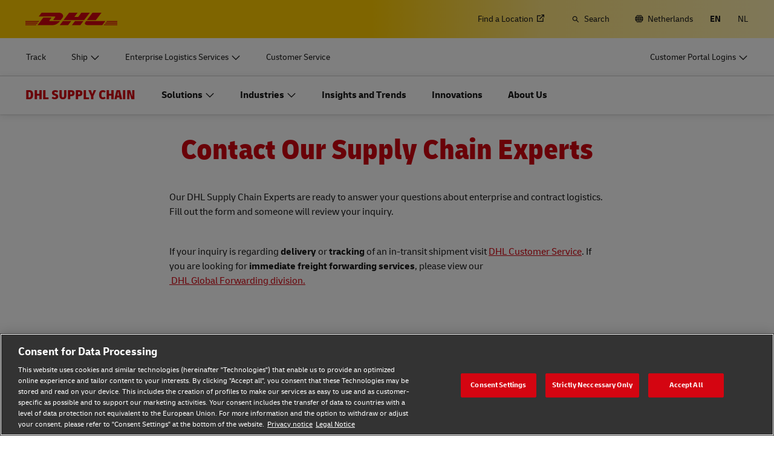

--- FILE ---
content_type: text/html; charset=UTF-8
request_url: https://www.dhl.com/nl-en/home/supply-chain/contact-our-experts.html
body_size: 27650
content:

<!DOCTYPE html>



<html lang="en-NL" dir="ltr" class="  ">
	<head>
	<meta charset="utf-8"/>
	<title>Contact Our Supply Chain Experts - DHL Supply Chain - Netherlands</title>
	
	
	<link rel="preload" href="/etc/clientlibs/dhl/clientlib-all/css/bundle.38601f90d25907a1dc423fd714e290df.css" as="style" crossorigin/>
	<link rel="preload" href="/etc/clientlibs/dhl/clientlib-all/assets/fonts/default-15a7ed37f53bdda49a82.woff2" as="font" crossorigin/>
<link rel="preload" href="/etc/clientlibs/dhl/clientlib-all/assets/fonts/default-2d649dcaa71ff88f7b8a.woff2" as="font" crossorigin/>
<link rel="preload" href="/etc/clientlibs/dhl/clientlib-all/assets/fonts/default-4bcce82160b8c6f178f0.woff2" as="font" crossorigin/>
<link rel="preload" href="/etc/clientlibs/dhl/clientlib-all/assets/fonts/default-b8062306a9c370ef50f5.woff2" as="font" crossorigin/>
	<meta http-equiv="X-UA-Compatible" content="IE=edge"/>
	<meta name="description" content="If you’re looking for an outsourced partner for your enterprise logistics – warehousing, transport, packaging and more – contact our experts."/>
	
	<meta name="language" content="en-NL"/>
	<meta name="region" content="&#34;europe&#34;"/>
	<meta name="robots" content="noindex,nofollow"/>
	<link rel="canonical" href="https://www.dhl.com/nl-en/home/supply-chain/contact-our-experts.html"/>
	
<meta property="og:title" content="Contact Our Supply Chain Experts - DHL Supply Chain -"/>
<meta property="og:site_name" content="DHL"/>
<meta property="og:type" content="website"/>


<meta property="og:url" content="https://www.dhl.com/nl-en/home/supply-chain/contact-our-experts.html"/>
<meta property="og:description" content="If you’re looking for an outsourced partner for your enterprise logistics – warehousing, transport, packaging and more – contact our experts."/>
<meta property="og:locale" content="en_NL"/>
	
	
	<meta name="section" content="dhl:section/supply-chain"/>
	<meta name="google-site-verification" content="Owvc_x6-UK2jS5AO7XJyp-7jV4VNI44HGdikZAK-ePU"/>
	
	<meta name="viewport" content="width=device-width, initial-scale=1"/>
	<meta name="apple-mobile-web-app-capable" content="yes"/>
	<meta name="apple-mobile-web-app-status-bar-style" content="default"/>
	<meta name="format-detection" content="telephone=no"/>
	<meta name="analyticsId" content="8c0f67f157cec606a8ddaa24c296dc0f"/>
	<meta name="analyticsdata" content="{\\&quot;name\\&quot;:\\&quot;Contact Our Supply Chain Experts\\&quot;,\\&quot;type\\&quot;:\\&quot;Link\\&quot;,\\&quot;interaction\\&quot;:\\&quot;Click\\&quot;,\\&quot;position\\&quot;:\\&quot; \\&quot;,\\&quot;context\\&quot;:\\&quot;Search Results\\&quot;,\\&quot;attributes\\&quot;:{\\&quot;component\\&quot;:\\&quot;dhl\/components\/general\/search-results\\&quot;}}"/>
	<meta name="translations" content="{&quot;dhl-textsimplifier-activate&quot;:&quot;Simplify Text&quot;,&quot;dhl-textsimplifier-revert&quot;:&quot;Revert&quot;}"/>
	
	

	
	<script>
			dataLayer = {"page":{"pageInfo":{"analyticsId":"8c0f67f157cec606a8ddaa24c296dc0f","pageNameLegacy":"Contact Our Supply Chain Experts | DHL Supply Chain | Netherlands | EN","language":"en-NL","publisher":"DSC","pageName":"Contact Our Supply Chain Experts","businessUnit":"DHL Supply Chain","projectName":"NA","pageType":"Sales Form"},"category":{"primaryCategory":"Customer Service","subCategory1":"Form – Sales","subCategory2":"NA","contentType":"NA"},"attributes":{"campaign":"NA"}}};
			gnfPageTags = {"region":"europe","country":"nl"};
	</script>
	



    <link rel="stylesheet" href="/etc/clientlibs/dhl/clientlib-all/css/bundle.38601f90d25907a1dc423fd714e290df.css"/>
    
    
    
    
    <link rel="stylesheet" href="/etc/clientlibs/dhl/clientlib-all/css/bundle-utapi-ui.38601f90d25907a1dc423fd714e290df.css"/>
    



    
<link rel="stylesheet" href="/etc.clientlibs/dhl/clientlibs/clientlib-core.min.css" type="text/css">
<script src="/etc.clientlibs/dhl/clientlibs/clientlib-core.min.js"></script>






<script src="https://assets.adobedtm.com/cd52279ef3fa/28cd5996a0e5/launch-ENa2e710b79eef40758cbb936003b8b231.min.js"></script>




</head>
	

<body class="no-js  ">
	<!--googleoff: all-->
	
<div class="c-nav-wcag">
    <span class="sr-only">Navigation and Content</span>
    <ul>
        <li><a href="#wcag-main-content">Skip to main content</a></li>
        <li><a href="#wcag-footer">Skip to main footer</a></li>
    </ul>
</div>

		
    
    
	
    


		
			

    



<div class="xf-content-height">
    


<div class="aem-Grid aem-Grid--12 aem-Grid--default--12 ">
    
    


<div class="c-country-selection-layer component-wide l-grid l-grid--left-s l-grid--center-m js--country-selection-layer" data-cookie="country" data-cookie-value="nl" data-cookie-validity="365" data-cookie-path="/">
	<div class="c-country-selection-layer--container l-grid l-grid--w-100pc-s">
		<div class="l-grid l-grid--w-100pc-s l-grid--left-m">
			<div class="l-grid l-grid--w-100pc-m-s">
				<div class="c-country-selection-layer--flag">
					<span class="flag-icon flag-icon-nl"></span>
				</div>
				<div class="c-country-selection-layer--copy-container l-grid l-grid--w-auto-s l-grid--middle-s l-grid--w-reset-m">
					<span class="c-country-selection-layer--copy">You are in</span>
					<span class="c-country-selection-layer--copy"><strong>&nbsp;Netherlands</strong></span>
				</div>
			</div>
			<div class="l-grid l-grid--w-100pc-m-s l-grid--w-100pc-s-l l-grid--w-100pc-s-m l-grid--w-100pc-s l-grid--w-reset-m">
				<button type="button" class="base-button js--country-selection-layer-close c--country-selection-layer-close js--cookie-set" data-tracking="{&quot;component&quot;:&quot;dhl/components/global/country-selection-layer&quot;,&quot;name&quot;:&quot;Stay on this site&quot;,&quot;topic&quot;:&quot;country selection layer&quot;}" aria-label="Stay on site Netherlands">
				<span>Stay on this site</span>
				</button>
				<span class="c-country-selection-layer--base-copy l-grid l-grid--w-100pc-s l-grid--center-s l-grid--middle-s l-grid--w-reset-m l-grid--left-m">or</span>
				<a href="/nl-en/home/location-selector.html" class="base-button base-button--white" data-tracking="{&quot;component&quot;:&quot;dhl/components/global/country-selection-layer&quot;,&quot;name&quot;:&quot;Select a different country&quot;,&quot;topic&quot;:&quot;country selection layer&quot;}">
	                <span>Select a different country</span>
	                </a>
			</div>
		</div>
	</div>
</div>

    
</div>

</div>
		


    



    <div class="c-global-newsflash--wrapper js--global-newsflash" data-jsonurl="/global/dhl/news-alerts.gnf.json" data-nosnippet>
        <div class="c-global-newsflash component-wide l-grid l-grid--left-s l-grid--bottom-s l-grid--nowrap-m js-global-newsflash">
            <div class="l-grid--w-90pc-s l-grid--w-90pc-m l-grid--left-m c-global-newsflash--content-wrapper">
                <i class="c-global-newsflash-icon-alert icon-exception"></i>
                <a data-linkname="newsflash" class="c-global-newsflash--copy js--global-newsflash--link c-global-newsflash--copy--mobile js-global-newsflash--copy--mobile link-internal link no-nowrap l-grid--hidden-m l-grid--visible-s has-icon" target="_blank" rel="noopener noreferrer" title="View Alerts that may impact DHL services">View Alerts that may impact DHL services
                    <span class="sr-only">View Alerts that may impact DHL services</span>
                </a>
                <button class="c-global-newsflash-close link-icon icon-cancel js--global-newsflash-close" title="Close" aria-label="Close" tabindex="0">
        <span class="sr-only">Close</span>
      </button>
            </div>
        </div>
    </div>


	<!--googleon: all-->
    <div class="l-view has-no-stage">
        
<header>
    
    
        
            

    



<div class="xf-content-height">
    


<div class="aem-Grid aem-Grid--12 aem-Grid--default--12 ">
    
    








	
	
	
	
	
	

	
		<div class="c-navigation js--flyout-keyboardtrap" data-navigation-type="static" data-navigation-show-stick-after="0px">
			
			<nav class="c-navigation--bar c-navigation--bar--main" role="navigation" aria-label="Utility">
				<div class="c-navigation--bar--wrapper component-wide l-grid--between-s l-grid--middle-s">
					<div class="c-navigation-logo-wrapper">
						<a href="/nl-en/home.html" target="_self" title="DHL Homepage" class="c-navigation-logo">
							<img src="/content/dam/dhl/global/core/images/logos/dhl-logo.svg" alt="DHL Homepage"/>
							
						</a>
					</div>
					<ul class="c-navigation--menu c-navigation-menu--language-list-container">
						
						<li data-on-search-hide="false" class="c-nav-primary--globalnewsflash js--nav-primary--globalnewsflash not-visible">
							<a class="c-navigation-menu--meta-link link has-icon icon-exception" href="/global-en/global-news-alerts.html" target="_self" aria-label="Alerts" rel="noopener noreferrer">
								<span class="c-navigation-menu--icon has-icon icon-exception sr-hidden" aria-hidden="true" tabindex="-1"></span>
								<span>Alerts</span>
							</a>
						</li>
						
						
						<li data-on-search-hide="false">
							
							<a class="c-navigation-menu--meta-link link link-external   has-icon" href="/nl-en/home/redirect/express/locator.html" target="_blank" data-analytics="{&quot;trackedInteractions&quot;:&quot;basic&quot;,&quot;interactionType&quot;:&quot;dhl_utf_contentInteraction&quot;,&quot;content&quot;:{&quot;name&quot;:&quot;Find a Location&quot;,&quot;type&quot;:&quot;Link&quot;,&quot;interaction&quot;:&quot;Click&quot;,&quot;position&quot;:&quot;&quot;,&quot;context&quot;:&quot;&quot;,&quot;attributes&quot;:{&quot;component&quot;:&quot;dhl/components/navigation/primaryxf&quot;,&quot;topic&quot;:&quot;primary navigation&quot;}}}" aria-describedby="a11y-message--new-window a11y-message--external-link" rel="noopener noreferrer">
								<span>Find a Location </span>
								<span class="c-navigation-menu--decorator has-icon sr-hidden" aria-hidden="true" tabindex="-1"></span>
							</a>
						</li>

						
						
						
							<li>
								<form action="/nl-en/home/search.html" method="GET" class="c-navigation-search--form js--navigation-search--form" data-open="" data-show-label="" id="nav-search-static_e3a78230-c5ab-4a6b-ab1f-0bfff7939fb6" role="search">
									<label for="nav-search-static--input_e3a78230-c5ab-4a6b-ab1f-0bfff7939fb6" class="c-navigation-search--input-label has-icon" tabindex="0" role="button">
										<span class="c-navigation-menu--icon has-icon icon-search sr-hidden" aria-hidden="true" tabindex="-1"></span>
										<span class="c-navigation-search--input-label-text">Search</span>
									</label>
									<div class="c-navigation-search--input-container">
										<em class="c-navigation-search--icon icon-search" aria-hidden="true" tabindex="-1"></em>
										<input class="c-navigation-search--input js--navigation-search--input" id="nav-search-static--input_e3a78230-c5ab-4a6b-ab1f-0bfff7939fb6" autocomplete="off" max-num-list="5" type="search" placeholder="Search dhl.com" name="q" data-target="#nav-search-static_e3a78230-c5ab-4a6b-ab1f-0bfff7939fb6" tabindex="0" role="combobox" aria-autocomplete="list" aria-controls="search-quick-list_e3a78230-c5ab-4a6b-ab1f-0bfff7939fb6" aria-expanded="false"/>
										<span class="c-navigation-search--close icon-cancel js--navigation-search--close" data-target="#nav-search-static_e3a78230-c5ab-4a6b-ab1f-0bfff7939fb6" role="button" tabindex="0" aria-label="Close searchbar" aria-expanded="true" aria-controls="search-quick-list_e3a78230-c5ab-4a6b-ab1f-0bfff7939fb6"></span>
									</div>
									
									<div class="c-navigation-search--quicklinks js--navigation-search--quicklinks">
										<ul class="shadow-small" id="search-quick-list_e3a78230-c5ab-4a6b-ab1f-0bfff7939fb6">
											
											
										</ul>
									</div>
									
								</form>
							</li>
							
							
							
								<li>
									
									
									<a class="c-navigation-menu--meta-link link has-icon icon-globe" href="/nl-en/home/location-selector.html" title="Select Location">
										<span class="c-navigation-menu--icon has-icon icon-globe sr-hidden" aria-hidden="true" tabindex="-1"></span>
										<span>Netherlands</span>
									</a>
								</li>
								
								
								<li class="c-navigation-menu--language-list">
									
									<span class="c-navigation-menu--meta-link is-selected sr-hidden" data-selected="true" aria-label="English" aria-hidden="true" tabindex="-1" rel="">
										EN
									</span>
								</li>
<li class="c-navigation-menu--language-list">
									
									<a class="c-navigation-menu--meta-link link has-icon js--nav-lang" href="/nl-nl/home/supply-chain/contact-opnemen-met-onze-experts.html" data-selected="false" target="_self" aria-label="Switch Language to: Nederlands" aria-hidden="false" tabindex="0" rel="">
										NL
									</a>
								</li>

							
							
					</ul>
					<button class="c-navigation-mobile-menu--button js--close-trap-prefer" aria-controls="static_menu_ca27e22a-1427-4ea8-82ac-a6b46eb105e1" aria-label="Main menu" aria-expanded="false">
						<div class="c-navigation-mobile-menu--bar" aria-hidden="true"></div>
						<div class="c-navigation-mobile-menu--bar" aria-hidden="true"></div>
						<div class="c-navigation-mobile-menu--bar" aria-hidden="true"></div>
					</button>
				</div>
				<!--Mobile -  Primary Nav -->
				<div class="c-navigation-mobile-menu" id="static_menu_ca27e22a-1427-4ea8-82ac-a6b46eb105e1">
					<ul class="c-navigation--menu c-navigation-mobile-menu" role="list" data-scrollable="" data-scroll-menu="">
						<li>
							
							
							
	
	<div class="c-navigation-flyout">
	
	
		<a class="c-navigation-menu--link link has-icon    " href="/nl-en/home/tracking.html" data-analytics="{&quot;trackedInteractions&quot;:&quot;basic&quot;,&quot;interactionType&quot;:&quot;dhl_utf_contentInteraction&quot;,&quot;content&quot;:{&quot;name&quot;:&quot;Track&quot;,&quot;type&quot;:&quot;Link&quot;,&quot;interaction&quot;:&quot;Click&quot;,&quot;position&quot;:&quot;&quot;,&quot;context&quot;:&quot;&quot;,&quot;attributes&quot;:{&quot;component&quot;:&quot;dhl/components/navigation/primaryxf&quot;,&quot;topic&quot;:&quot;primary navigation&quot;}}}" data-selected="false">
			<span class="  sr-hidden" aria-hidden="true" tabindex="-1"></span>
			<span>Track</span>
			<span class="c-navigation-menu--decorator has-icon sr-hidden" aria-hidden="true" tabindex="-1"></span>
		</a>
	</div>

						</li>
<li>
							
							
							
	<div id="c-navigation-flyout-id-flyout_ab73d130-73ff-4d41-ae89-36743f76628f" class="c-navigation-flyout js--navigation-flyout js--auto-close-on-tab-out js--auto-close-desktop" data-flyout-selected="false" data-flyout-open-by-default="false">
		<button class="c-navigation-menu--button js--close-trap has-icon  " aria-expanded="false" data-flyout-target="#c-navigation-flyout-id-flyout_ab73d130-73ff-4d41-ae89-36743f76628f" aria-controls="c-navigation-flyout-id-flyout_ab73d130-73ff-4d41-ae89-36743f76628f-aria" data-analytics="{&quot;trackedInteractions&quot;:&quot;basic&quot;,&quot;interactionType&quot;:&quot;dhl_utf_contentInteraction&quot;,&quot;content&quot;:{&quot;name&quot;:&quot;Ship&quot;,&quot;type&quot;:&quot;Button&quot;,&quot;interaction&quot;:&quot;Click&quot;,&quot;position&quot;:&quot;&quot;,&quot;context&quot;:&quot;&quot;,&quot;attributes&quot;:{&quot;component&quot;:&quot;dhl/components/navigation/primaryxf&quot;,&quot;topic&quot;:&quot;primary navigation&quot;}}}">
			<span>Ship</span>
		</button>
		<div class="c-navigation-flyout-container" tabindex="-1" aria-hidden="true" data-flyout-container="" id="c-navigation-flyout-id-flyout_ab73d130-73ff-4d41-ae89-36743f76628f-aria">
			<div class="c-navigation-flyout-content" data-flyout-size="full" data-flyout-content="">
				<div>
					

    



<div class="xf-content-height">
    


<div class="aem-Grid aem-Grid--12 aem-Grid--default--12 ">
    
    <div class="container aem-GridColumn aem-GridColumn--default--12">

    
    
    
    <span class="link-anchor" id="root_container_copy"></span>
    
    
    
    
        
    
        
    
        
    
        
    
        
    
        
    
        
    
        
    
        
    
        
    
    
    
    <div id="container-9bc537d2e3" class="cmp-container cmp-container--white
		 
		     
         cmp-container--gutter-21
         cmp-container--padding-size-14
         
         
         
         
         cmp-container--left-on-top
		 
         
		 
         
         ">
        


<div class="aem-Grid aem-Grid--12 aem-Grid--tablet--12 aem-Grid--default--12 ">
    
    <div class="list bullet-type-none top-margin aem-GridColumn--tablet--12 aem-GridColumn--offset--tablet--0 aem-GridColumn--tablet--none aem-GridColumn aem-GridColumn--default--12"><span class="link-anchor" id="root_container_copy_list"></span>
<ul id="list-a4f7655eff" class="cmp-list">
    
    
    <li class="cmp-list__item ">
    

  <a class="cmp-list__item-link cmp-list__item-link--internal" href="/nl-en/home/get-a-quote.html" data-analytics="{&quot;trackedInteractions&quot;:&quot;basic&quot;,&quot;interactionType&quot;:&quot;dhl_utf_contentInteraction&quot;,&quot;content&quot;:{&quot;name&quot;:&quot;Get a Quote&quot;,&quot;type&quot;:&quot;Link&quot;,&quot;interaction&quot;:&quot;Click&quot;,&quot;position&quot;:&quot;&quot;,&quot;context&quot;:&quot;Document and Package&quot;,&quot;attributes&quot;:{&quot;component&quot;:&quot;dhl/components/core/list&quot;,&quot;topic&quot;:&quot;ship mobile flyout&quot;}}}">
      <span class="cmp-list__item-title">Get a Quote</span>
      
      <span class="cmp-list__item-decorator" aria-hidden="true" tabindex="-1"></span>
  </a>
  
</li>

    
    
    <li class="cmp-list__item ">
    

  <a class="cmp-list__item-link cmp-list__item-link--internal" href="/nl-en/home/book-online.html" data-analytics="{&quot;trackedInteractions&quot;:&quot;basic&quot;,&quot;interactionType&quot;:&quot;dhl_utf_contentInteraction&quot;,&quot;content&quot;:{&quot;name&quot;:&quot;Ship Now&quot;,&quot;type&quot;:&quot;Link&quot;,&quot;interaction&quot;:&quot;Click&quot;,&quot;position&quot;:&quot;&quot;,&quot;context&quot;:&quot;Document and Package&quot;,&quot;attributes&quot;:{&quot;component&quot;:&quot;dhl/components/core/list&quot;,&quot;topic&quot;:&quot;ship mobile flyout&quot;}}}">
      <span class="cmp-list__item-title">Ship Now</span>
      
      <span class="cmp-list__item-decorator" aria-hidden="true" tabindex="-1"></span>
  </a>
  
</li>
</ul>

    

</div>
<div class="title title-margin-bottom title-margin-top aem-GridColumn--tablet--12 aem-GridColumn--offset--tablet--0 aem-GridColumn--tablet--none aem-GridColumn aem-GridColumn--default--12"><span class="link-anchor" id="root_container_copy_title"></span>




<div class="cmp-title" id="title-dd8ef5a0b3">
     <h2 class="cmp-title__text cmp-title__text--level5">
		 
			Document and Package
		
	</h2>
</div>

    
</div>
<div class="separator separator-color-gray aem-GridColumn aem-GridColumn--default--12">
<span class="link-anchor" id="root_container_copy_separator"></span>
<div class="cmp-separator" id="separator-536d092497">
	<hr class="cmp-separator__horizontal-rule" aria-hidden="true" role="none"/>
</div></div>
<div class="list bullet-type-none top-margin aem-GridColumn--tablet--12 aem-GridColumn--offset--tablet--0 aem-GridColumn--tablet--none aem-GridColumn aem-GridColumn--default--12"><span class="link-anchor" id="root_container_copy_list_copy"></span>
<ul id="list-4e64fce45f" class="cmp-list">
    
    
    <li class="cmp-list__item ">
    

  <a class="cmp-list__item-link cmp-list__item-link--internal" href="/nl-en/home/ship/document-and-parcel-shipping-options.html" data-analytics="{&quot;trackedInteractions&quot;:&quot;basic&quot;,&quot;interactionType&quot;:&quot;dhl_utf_contentInteraction&quot;,&quot;content&quot;:{&quot;name&quot;:&quot;Document and parcel shipping&quot;,&quot;type&quot;:&quot;Link&quot;,&quot;interaction&quot;:&quot;Click&quot;,&quot;position&quot;:&quot;&quot;,&quot;context&quot;:&quot;Document and Package&quot;,&quot;attributes&quot;:{&quot;component&quot;:&quot;dhl/components/core/list&quot;,&quot;topic&quot;:&quot;ship mobile flyout&quot;}}}">
      <span class="cmp-list__item-title">Document and parcel shipping</span>
      
      <span class="cmp-list__item-decorator" aria-hidden="true" tabindex="-1"></span>
  </a>
  
</li>

    
    
    <li class="cmp-list__item ">
    

  <a class="cmp-list__item-link cmp-list__item-link--internal" href="/nl-en/home/ship/retailer-and-volume-shipper-options.html" data-analytics="{&quot;trackedInteractions&quot;:&quot;basic&quot;,&quot;interactionType&quot;:&quot;dhl_utf_contentInteraction&quot;,&quot;content&quot;:{&quot;name&quot;:&quot;Volume shipping (Business Only)&quot;,&quot;type&quot;:&quot;Link&quot;,&quot;interaction&quot;:&quot;Click&quot;,&quot;position&quot;:&quot;&quot;,&quot;context&quot;:&quot;Document and Package&quot;,&quot;attributes&quot;:{&quot;component&quot;:&quot;dhl/components/core/list&quot;,&quot;topic&quot;:&quot;ship mobile flyout&quot;}}}">
      <span class="cmp-list__item-title">Volume shipping (Business Only)</span>
      
      <span class="cmp-list__item-decorator" aria-hidden="true" tabindex="-1"></span>
  </a>
  
</li>

    
    
    <li class="cmp-list__item ">
    

  <a class="cmp-list__item-link cmp-list__item-link--external" href="/nl-en/home/ship/direct-mail-for-business.html" data-analytics="{&quot;trackedInteractions&quot;:&quot;basic&quot;,&quot;interactionType&quot;:&quot;dhl_utf_contentInteraction&quot;,&quot;content&quot;:{&quot;name&quot;:&quot;Direct mail for business&quot;,&quot;type&quot;:&quot;Link&quot;,&quot;interaction&quot;:&quot;Click&quot;,&quot;position&quot;:&quot;&quot;,&quot;context&quot;:&quot;Document and Package&quot;,&quot;attributes&quot;:{&quot;component&quot;:&quot;dhl/components/core/list&quot;,&quot;topic&quot;:&quot;ship mobile flyout&quot;}}}" target="_blank" aria-describedby="a11y-message--new-window a11y-message--external-link" rel="noopener noreferrer">
      <span class="cmp-list__item-title">Direct mail for business</span>
      
      <span class="cmp-list__item-decorator" aria-hidden="true" tabindex="-1"></span>
  </a>
  
</li>
</ul>

    

</div>
<div class="title title-margin-bottom title-margin-top aem-GridColumn--tablet--12 aem-GridColumn--offset--tablet--0 aem-GridColumn--tablet--none aem-GridColumn aem-GridColumn--default--12"><span class="link-anchor" id="root_container_copy_title_copy"></span>




<div class="cmp-title" id="title-9a96514506">
     <h2 class="cmp-title__text cmp-title__text--level5">
		 
			Pallets, Containers and Cargo (Business Only)
		
	</h2>
</div>

    
</div>
<div class="separator separator-color-gray aem-GridColumn aem-GridColumn--default--12">
<span class="link-anchor" id="root_container_copy_separator_copy"></span>
<div class="cmp-separator" id="separator-e5fc21dd90">
	<hr class="cmp-separator__horizontal-rule" aria-hidden="true" role="none"/>
</div></div>
<div class="list bullet-type-none top-margin spacing-large aem-GridColumn aem-GridColumn--default--12"><span class="link-anchor" id="root_container_copy_list_1031938493_copy"></span>
<ul id="list-4d0d9ced1f" class="cmp-list">
    
    
    <li class="cmp-list__item ">
    

  <a class="cmp-list__item-link cmp-list__item-link--internal" href="/nl-en/home/ship/freight-shipping-options.html" data-analytics="{&quot;trackedInteractions&quot;:&quot;basic&quot;,&quot;interactionType&quot;:&quot;dhl_utf_contentInteraction&quot;,&quot;content&quot;:{&quot;name&quot;:&quot;Explore Freight Services&quot;,&quot;type&quot;:&quot;Link&quot;,&quot;interaction&quot;:&quot;Click&quot;,&quot;position&quot;:&quot;&quot;,&quot;context&quot;:&quot;Document and Package&quot;,&quot;attributes&quot;:{&quot;component&quot;:&quot;dhl/components/core/list&quot;,&quot;topic&quot;:&quot;ship mobile flyout&quot;}}}">
      <span class="cmp-list__item-title">Explore Freight Services</span>
      
      <span class="cmp-list__item-decorator" aria-hidden="true" tabindex="-1"></span>
  </a>
  
</li>
</ul>

    

</div>
<div class="title title-margin-bottom title-margin-top aem-GridColumn aem-GridColumn--default--12"><span class="link-anchor" id="root_container_copy_title_copy_2019125951"></span>




<div class="cmp-title" id="title-eea0adc51f">
     <h2 class="cmp-title__text cmp-title__text--level5">
		 
			DHL for Business 
		
	</h2>
</div>

    
</div>
<div class="separator separator-color-gray aem-GridColumn aem-GridColumn--default--12">
<span class="link-anchor" id="root_container_copy_separator_copy_2103585291"></span>
<div class="cmp-separator" id="separator-430eed83e6">
	<hr class="cmp-separator__horizontal-rule" aria-hidden="true" role="none"/>
</div></div>
<div class="list bullet-type-none top-margin spacing-large aem-GridColumn--tablet--12 aem-GridColumn--offset--tablet--0 aem-GridColumn--tablet--none aem-GridColumn aem-GridColumn--default--12"><span class="link-anchor" id="root_container_copy_list_1031938493_copy_1784895145"></span>
<ul id="list-e78bc62c03" class="cmp-list">
    
    
    <li class="cmp-list__item ">
    

  <a class="cmp-list__item-link cmp-list__item-link--internal" href="/nl-en/home/dhl-for-business.html" data-analytics="{&quot;trackedInteractions&quot;:&quot;basic&quot;,&quot;interactionType&quot;:&quot;dhl_utf_contentInteraction&quot;,&quot;content&quot;:{&quot;name&quot;:&quot;Frequent Shipping Options&quot;,&quot;type&quot;:&quot;Link&quot;,&quot;interaction&quot;:&quot;Click&quot;,&quot;position&quot;:&quot;&quot;,&quot;context&quot;:&quot;Document and Package&quot;,&quot;attributes&quot;:{&quot;component&quot;:&quot;dhl/components/core/list&quot;,&quot;topic&quot;:&quot;ship mobile flyout&quot;}}}">
      <span class="cmp-list__item-title">Frequent Shipping Options</span>
      
      <span class="cmp-list__item-decorator" aria-hidden="true" tabindex="-1"></span>
  </a>
  
</li>
</ul>

    

</div>

    
</div>

    </div>

    
</div>

    
</div>

</div>
				</div>
			</div>
		</div>
	</div>
	

						</li>
<li>
							
							
							
	<div id="c-navigation-flyout-id-flyout_e952d827-6f03-4eb3-90fc-4f6d52f18e7a" class="c-navigation-flyout js--navigation-flyout js--auto-close-on-tab-out js--auto-close-desktop" data-flyout-selected="false" data-flyout-open-by-default="false">
		<button class="c-navigation-menu--button js--close-trap has-icon  " aria-expanded="false" data-flyout-target="#c-navigation-flyout-id-flyout_e952d827-6f03-4eb3-90fc-4f6d52f18e7a" aria-controls="c-navigation-flyout-id-flyout_e952d827-6f03-4eb3-90fc-4f6d52f18e7a-aria" data-analytics="{&quot;trackedInteractions&quot;:&quot;basic&quot;,&quot;interactionType&quot;:&quot;dhl_utf_contentInteraction&quot;,&quot;content&quot;:{&quot;name&quot;:&quot;Enterprise Logistics Services&quot;,&quot;type&quot;:&quot;Button&quot;,&quot;interaction&quot;:&quot;Click&quot;,&quot;position&quot;:&quot;&quot;,&quot;context&quot;:&quot;&quot;,&quot;attributes&quot;:{&quot;component&quot;:&quot;dhl/components/navigation/primaryxf&quot;,&quot;topic&quot;:&quot;primary navigation&quot;}}}">
			<span>Enterprise Logistics Services</span>
		</button>
		<div class="c-navigation-flyout-container" tabindex="-1" aria-hidden="true" data-flyout-container="" id="c-navigation-flyout-id-flyout_e952d827-6f03-4eb3-90fc-4f6d52f18e7a-aria">
			<div class="c-navigation-flyout-content" data-flyout-size="full" data-flyout-content="">
				<div>
					

    



<div class="xf-content-height">
    


<div class="aem-Grid aem-Grid--12 aem-Grid--default--12 ">
    
    <div class="container aem-GridColumn aem-GridColumn--default--12">

    
    
    
    <span class="link-anchor" id="root_container"></span>
    
    
    
    
        
    
        
    
    
    
    <div id="container-d90b04ba8a" class="cmp-container cmp-container--white
		 
		     
         cmp-container--gutter-21
         cmp-container--padding-size-0
         
         
         
         
         cmp-container--left-on-top
		 
         
		 
         
         ">
        


<div class="aem-Grid aem-Grid--12 aem-Grid--tablet--12 aem-Grid--default--12 aem-Grid--phone--12 ">
    
    <div class="container aem-GridColumn--tablet--12 aem-GridColumn--offset--tablet--0 aem-GridColumn--default--none aem-GridColumn--phone--none aem-GridColumn--phone--12 aem-GridColumn--tablet--none aem-GridColumn aem-GridColumn--default--6 aem-GridColumn--offset--phone--0 aem-GridColumn--offset--default--0">

    
    
    
    <span class="link-anchor" id="container_container"></span>
    <span class="link-anchor" id="root_container_container"></span>
    
    
    
        
    
        
    
        
    
        
    
    
    
    <div id="container-a666fdacdd" class="cmp-container cmp-container--white
		 
		     
         cmp-container--gutter-21
         cmp-container--padding-size-14
         
         
         
         
         cmp-container--left-on-top
		 
         
		 
         
         ">
        


<div class="aem-Grid aem-Grid--6 aem-Grid--tablet--12 aem-Grid--default--6 aem-Grid--phone--12 ">
    
    <div class="text text-left text-default text-black text-margin-top aem-GridColumn--tablet--12 aem-GridColumn--phone--12 aem-GridColumn aem-GridColumn--default--6"><span class="link-anchor" id="container_container_text"></span>




<div id="text-76b65a3b48" class="cmp-text">
     <p class="cmp-text__inline-text cmp-text__inline-text--small-body-copy"><span class="cmp-text__inline-text cmp-text__inline-text--regular-body-copy">Our Supply Chain division creates custom solutions for enterprise-sized organizations.</span></p>
<p class="cmp-text__inline-text cmp-text__inline-text--small-body-copy"><span class="cmp-text__inline-text cmp-text__inline-text--regular-body-copy">Discover what makes DHL Supply Chain the perfect fit as your outsourced logistics provider (3PL).</span></p>     
</div>

    
</div>
<div class="button button-margin-top aem-GridColumn--tablet--12 aem-GridColumn--phone--12 aem-GridColumn aem-GridColumn--default--6"><span class="link-anchor" id="container_container_button"></span>


<a class="cmp-button" id="button-cd007d85dd" href="/nl-en/home/supply-chain.html" target="_self" data-analytics="{&quot;trackedInteractions&quot;:&quot;basic&quot;,&quot;interactionType&quot;:&quot;dhl_utf_contentInteraction&quot;,&quot;content&quot;:{&quot;name&quot;:&quot;Explore DHL Supply Chain&quot;,&quot;type&quot;:&quot;Button&quot;,&quot;interaction&quot;:&quot;Click&quot;,&quot;position&quot;:&quot;&quot;,&quot;context&quot;:&quot;&quot;,&quot;attributes&quot;:{&quot;component&quot;:&quot;dhl/components/core/button&quot;,&quot;name&quot;:&quot;Explore DHL Supply Chain&quot;,&quot;topic&quot;:&quot;enterprise logistics services flyout&quot;}}}" data-cmp-clickable="false">
	
    
    

    <span class="cmp-button__text">Explore DHL Supply Chain </span>
</a>

    

</div>



    
</div>

    </div>

    
</div>



    
</div>

    </div>

    
</div>

    
</div>

</div>
				</div>
			</div>
		</div>
	</div>
	

						</li>
<li>
							
							
							
	
	<div class="c-navigation-flyout">
	
	
		<a class="c-navigation-menu--link link has-icon    " href="/nl-en/home/customer-service.html" data-analytics="{&quot;trackedInteractions&quot;:&quot;basic&quot;,&quot;interactionType&quot;:&quot;dhl_utf_contentInteraction&quot;,&quot;content&quot;:{&quot;name&quot;:&quot;Customer Service&quot;,&quot;type&quot;:&quot;Link&quot;,&quot;interaction&quot;:&quot;Click&quot;,&quot;position&quot;:&quot;&quot;,&quot;context&quot;:&quot;&quot;,&quot;attributes&quot;:{&quot;component&quot;:&quot;dhl/components/navigation/primaryxf&quot;,&quot;topic&quot;:&quot;primary navigation&quot;}}}" data-selected="false">
			<span class="  sr-hidden" aria-hidden="true" tabindex="-1"></span>
			<span>Customer Service</span>
			<span class="c-navigation-menu--decorator has-icon sr-hidden" aria-hidden="true" tabindex="-1"></span>
		</a>
	</div>

						</li>

						<li>
							
							
							
	
	<div class="c-navigation-flyout">
	
	
		<a class="c-navigation-menu--link link has-icon login-button   " href="/nl-en/home/login.html" data-analytics="{&quot;trackedInteractions&quot;:&quot;basic&quot;,&quot;interactionType&quot;:&quot;dhl_utf_contentInteraction&quot;,&quot;content&quot;:{&quot;name&quot;:&quot;Customer Portal Logins&quot;,&quot;type&quot;:&quot;Link&quot;,&quot;interaction&quot;:&quot;Click&quot;,&quot;position&quot;:&quot;&quot;,&quot;context&quot;:&quot;&quot;,&quot;attributes&quot;:{&quot;component&quot;:&quot;dhl/components/navigation/primaryxf&quot;,&quot;topic&quot;:&quot;primary navigation&quot;}}}" data-selected="false">
			<span class="c-navigation-menu--icon has-icon  sr-hidden" aria-hidden="true" tabindex="-1"></span>
			<span>Customer Portal Logins</span>
			<span class="c-navigation-menu--decorator has-icon sr-hidden" aria-hidden="true" tabindex="-1"></span>
		</a>
	</div>

						</li>
						
	
	
	<li data-on-search-hide="" class="c-nav-primary--globalnewsflash js--nav-primary--globalnewsflash not-visible">
		<a class="c-navigation-menu--meta-link link has-icon icon-exception" href="/global-en/global-news-alerts.html" data-selected="" target="_self" aria-label="Alerts" rel="noopener noreferrer">
			<span class="c-navigation-menu--icon has-icon icon-exception sr-hidden" aria-hidden="true" tabindex="-1"></span>
			<span>Alerts</span>
			<span class="c-navigation-menu--decorator has-icon sr-hidden" aria-hidden="true" tabindex="-1"></span>
		</a>
	</li>
	
	
	<li data-on-search-hide="">
		
		<a class="c-navigation-menu--meta-link link link-external has-icon" href="/nl-en/home/redirect/express/locator.html" target="_blank" aria-describedby="a11y-message--new-window" data-analytics="{&quot;trackedInteractions&quot;:&quot;basic&quot;,&quot;interactionType&quot;:&quot;dhl_utf_contentInteraction&quot;,&quot;content&quot;:{&quot;name&quot;:&quot;Find a Location&quot;,&quot;type&quot;:&quot;Link&quot;,&quot;interaction&quot;:&quot;Click&quot;,&quot;position&quot;:&quot;&quot;,&quot;context&quot;:&quot;&quot;,&quot;attributes&quot;:{&quot;component&quot;:&quot;dhl/components/navigation/primaryxf&quot;,&quot;topic&quot;:&quot;primary navigation&quot;}}}" rel="noopener noreferrer">
			<span>Find a Location </span>
			<span class="c-navigation-menu--decorator has-icon sr-hidden" aria-hidden="true" tabindex="-1"></span>
		</a>
	</li>

	
	
	<li>
		
		<form action="/nl-en/home/search.html" method="GET" class="c-navigation-search--form js--navigation-search--form" data-open="" id="nav-search-mobile_1b09ac94-4d57-4fff-9245-52582dd1929b">
			<label for="nav-search-mobile--input_1b09ac94-4d57-4fff-9245-52582dd1929b" class="c-navigation-search--input-label has-icon" tabindex="0" role="button">
				<span class="c-navigation-menu--icon has-icon icon-search sr-hidden" aria-hidden="true" tabindex="-1"></span>
				<span class="c-navigation-search--input-label-text">Search</span>
			</label>
			<div class="c-navigation-search--input-container">
				<em class="c-navigation-search--icon icon-search" aria-hidden="true" tabindex="-1"></em>
				<input class="c-navigation-search--input js--navigation-search--input" id="nav-search-mobile--input_1b09ac94-4d57-4fff-9245-52582dd1929b" autocomplete="off" max-num-list="5" type="text" placeholder="Search dhl.com" name="q" data-target="#nav-search-mobile_1b09ac94-4d57-4fff-9245-52582dd1929b" tabindex="0" role="combobox" aria-autocomplete="list" aria-owns="search-quick-list_1b09ac94-4d57-4fff-9245-52582dd1929b_mobile" aria-expanded="false"/>
				<span class="c-navigation-search--close icon-cancel js--navigation-search--close" data-target="#nav-search-mobile_1b09ac94-4d57-4fff-9245-52582dd1929b" tabindex="0" aria-label="Close searchbar" role="button" aria-expanded="true" aria-controls="search-quick-list_1b09ac94-4d57-4fff-9245-52582dd1929b_mobile"></span>
			</div>
			<div class="c-navigation-search--quicklinks js--navigation-search--quicklinks">
				<ul class="shadow-small" id="search-quick-list_1b09ac94-4d57-4fff-9245-52582dd1929b_mobile">
					
					
				</ul>
			</div>
		</form>
	</li>
	
	
	
		<li>
			
			<a class="c-navigation-menu--meta-link link has-icon" href="/nl-en/home/location-selector.html" aria-label="Select Location">
						<span class="flag-icon flag-icon-nl">Change Location
							(NL)</span>
			</a>
		</li>
		
		
		<li class="c-navigation-menu--language-list">
			<a class="c-navigation-menu--meta-link">
				<span>Select Language</span>
			</a>
			
				
				<span class="c-navigation-menu--meta-link is-selected sr-hidden" data-selected="true" aria-label="English" aria-hidden="true" tabindex="-1" rel="">
					EN
				</span>
			
				
				<a class="c-navigation-menu--meta-link link has-icon js--nav-lang" href="/nl-nl/home/supply-chain/contact-opnemen-met-onze-experts.html" data-selected="false" target="_self" aria-label="Switch Language to: Nederlands" aria-hidden="false" tabindex="0" rel="">
					NL
				</a>
			
		</li>
	
	

					</ul>
				</div>
			</nav>
			
			
			<nav class="c-navigation--bar c-navigation--bar--sub with-secondary" role="navigation" aria-label="Primary">
				<div class="c-navigation--bar--wrapper component-wide l-grid--between-s l-grid--middle-s" data-scroll-container="" data-scrollable="">
					<ul tabindex="-1" class="js--nav-primary-menu-left c-navigation--menu c-navigation--menu-left" role="list" data-scrollable="" data-scroll-menu="">
						<li>
							
							
							
	
	<div class="c-navigation-flyout">
	
	
		<a class="c-navigation-menu--link link has-icon    " href="/nl-en/home/tracking.html" data-analytics="{&quot;trackedInteractions&quot;:&quot;basic&quot;,&quot;interactionType&quot;:&quot;dhl_utf_contentInteraction&quot;,&quot;content&quot;:{&quot;name&quot;:&quot;Track&quot;,&quot;type&quot;:&quot;Link&quot;,&quot;interaction&quot;:&quot;Click&quot;,&quot;position&quot;:&quot;&quot;,&quot;context&quot;:&quot;&quot;,&quot;attributes&quot;:{&quot;component&quot;:&quot;dhl/components/navigation/primaryxf&quot;,&quot;topic&quot;:&quot;primary navigation&quot;}}}" data-selected="false">
			<span class="  sr-hidden" aria-hidden="true" tabindex="-1"></span>
			<span>Track</span>
			<span class="c-navigation-menu--decorator has-icon sr-hidden" aria-hidden="true" tabindex="-1"></span>
		</a>
	</div>

						</li>
<li>
							
							
							
	<div id="c-navigation-flyout-id-flyout_ae926f46-df6b-44ae-8d35-75bccfdf9780" class="c-navigation-flyout js--navigation-flyout js--auto-close-on-tab-out js--auto-close-desktop" data-flyout-selected="false" data-flyout-open-by-default="false">
		<button class="c-navigation-menu--button js--close-trap has-icon  " aria-expanded="false" data-flyout-target="#c-navigation-flyout-id-flyout_ae926f46-df6b-44ae-8d35-75bccfdf9780" aria-controls="c-navigation-flyout-id-flyout_ae926f46-df6b-44ae-8d35-75bccfdf9780-aria" data-analytics="{&quot;trackedInteractions&quot;:&quot;basic&quot;,&quot;interactionType&quot;:&quot;dhl_utf_contentInteraction&quot;,&quot;content&quot;:{&quot;name&quot;:&quot;Ship&quot;,&quot;type&quot;:&quot;Button&quot;,&quot;interaction&quot;:&quot;Click&quot;,&quot;position&quot;:&quot;&quot;,&quot;context&quot;:&quot;&quot;,&quot;attributes&quot;:{&quot;component&quot;:&quot;dhl/components/navigation/primaryxf&quot;,&quot;topic&quot;:&quot;primary navigation&quot;}}}">
			<span>Ship</span>
		</button>
		<div class="c-navigation-flyout-container" tabindex="-1" aria-hidden="true" data-flyout-container="" id="c-navigation-flyout-id-flyout_ae926f46-df6b-44ae-8d35-75bccfdf9780-aria">
			<div class="c-navigation-flyout-content" data-flyout-size="full" data-flyout-content="">
				<div>
					

    



<div class="xf-content-height">
    


<div class="aem-Grid aem-Grid--12 aem-Grid--default--12 ">
    
    <div class="container aem-GridColumn aem-GridColumn--default--12">

    
    
    
    <span class="link-anchor" id="root_container_copy_copy"></span>
    
    
    
    
        
    
        
    
    
    
    <div id="container-c6213b5558" class="cmp-container cmp-container--white
		 
		     
         
         cmp-container--padding-size-0
         cmp-container--equal-height-desktop
         
         
         
         cmp-container--left-on-top
		 
         
		 
         
         ">
        


<div class="aem-Grid aem-Grid--12 aem-Grid--default--12 ">
    
    <div class="container container-border-grey-right aem-GridColumn--default--none aem-GridColumn aem-GridColumn--default--3 aem-GridColumn--offset--default--0">

    
    
    
    <span class="link-anchor" id="container_copy_copy_container"></span>
    <span class="link-anchor" id="root_container_copy_copy_container"></span>
    
    
    
        
    
        
    
        
    
        
    
        
    
    
    
    <div id="container-322632ad21" class="cmp-container cmp-container--white
		 
		 cmp-container--padding-position-top cmp-container--padding-position-bottom  cmp-container--padding-position-right 
         
         cmp-container--padding-size-21
         
         
         
         
         cmp-container--left-on-top
		 
         
		 
         
         ">
        


<div class="aem-Grid aem-Grid--3 aem-Grid--default--3 ">
    
    <div class="title title-left title-red title-margin-none aem-GridColumn aem-GridColumn--default--3"><span class="link-anchor" id="container_copy_copy_container_title"></span>




<div class="cmp-title" id="title-74d1708315">
     <h2 class="cmp-title__text cmp-title__text--level4">
		 
			START SHIPPING
		
	</h2>
</div>

    
</div>
<div class="separator separator-margin-top separator-color-gray aem-GridColumn aem-GridColumn--default--3">
<span class="link-anchor" id="container_copy_copy_container_separator"></span>
<div class="cmp-separator" id="separator-995fa868ac">
	<hr class="cmp-separator__horizontal-rule" aria-hidden="true" role="none"/>
</div></div>
<div class="teaser teaser-horizontal teaser-horizontal-just-headline teaser-with-image-icon teaser-hide-copy teaser-align-left teaser-top-margin aem-GridColumn aem-GridColumn--default--3">
<span class="link-anchor" id="container_copy_copy_container_teaser"></span>



<div id="teaser-48ea128bab" class="cmp-teaser cmp-teaser--with-overlay-link">
	
	<a class="cmp-teaser__link " href="/nl-en/home/get-a-quote.html" tabindex="0" target="_self" data-cmp-clickable="false" data-analytics="{&quot;trackedInteractions&quot;:&quot;basic&quot;,&quot;interactionType&quot;:&quot;dhl_utf_contentInteraction&quot;,&quot;content&quot;:{&quot;name&quot;:&quot;Get a Quote&quot;,&quot;type&quot;:&quot;Button&quot;,&quot;interaction&quot;:&quot;Click&quot;,&quot;position&quot;:&quot;&quot;,&quot;context&quot;:&quot;START SHIPPING&quot;,&quot;attributes&quot;:{&quot;component&quot;:&quot;dhl/components/core/teaser&quot;,&quot;name&quot;:&quot;Get a Quote&quot;,&quot;topic&quot;:&quot;ship flyout&quot;}}}">
	
		
    <div class="cmp-teaser__image"><span class="link-anchor" id="container_copy_copy_container_teaser"></span>
 

<div id="image-48ea128bab" class="cmp-image" itemscope itemtype="http://schema.org/ImageObject" data-cmp-is="image" data-cmp-lazy="true" data-cmp-lazythreshold="0" data-cmp-src="/content/experience-fragments/dhl/en/core/primary_navigation/flyouts/ship_desktop/complex_exp_parcel_directmail_frt_dgf/master/_jcr_content/root/container_copy_copy/container/teaser.coreimg{.width}.svg/1710785316874/manifest-received-rgb-red.svg" data-asset="/content/dam/dhl/global/core/images/icons/general-icons/manifest_received_rgb_red.svg">
    
        <noscript data-cmp-hook-image="noscript">
            
                <img src="/content/experience-fragments/dhl/en/core/primary_navigation/flyouts/ship_desktop/complex_exp_parcel_directmail_frt_dgf/master/_jcr_content/root/container_copy_copy/container/teaser.coreimg.svg/1710785316874/manifest-received-rgb-red.svg" class="cmp-image__image" itemprop="contentUrl" alt data-cmp-hook-image="image"/>
            
        </noscript>
    
    
    
</div>

    

</div>

		<div class="cmp-teaser__content">
			
    

			
    <span class="cmp-teaser__title">
			Get a Quote
    </span>

			
			
    

		</div> 
		
	</a>
	
</div>

    

</div>
<div class="teaser teaser-horizontal teaser-horizontal-just-headline teaser-with-image-icon teaser-hide-copy teaser-align-left teaser-top-margin aem-GridColumn aem-GridColumn--default--3">
<span class="link-anchor" id="container_copy_copy_container_teaser_copy"></span>



<div id="teaser-4e3c38fee4" class="cmp-teaser cmp-teaser--with-overlay-link">
	
	<a class="cmp-teaser__link " href="/nl-en/home/book-online.html" tabindex="0" target="_self" data-cmp-clickable="false" data-analytics="{&quot;trackedInteractions&quot;:&quot;basic&quot;,&quot;interactionType&quot;:&quot;dhl_utf_contentInteraction&quot;,&quot;content&quot;:{&quot;name&quot;:&quot;Ship Now&quot;,&quot;type&quot;:&quot;Button&quot;,&quot;interaction&quot;:&quot;Click&quot;,&quot;position&quot;:&quot;&quot;,&quot;context&quot;:&quot;START SHIPPING&quot;,&quot;attributes&quot;:{&quot;component&quot;:&quot;dhl/components/core/teaser&quot;,&quot;name&quot;:&quot;Ship Now&quot;,&quot;topic&quot;:&quot;ship flyout&quot;}}}">
	
		
    <div class="cmp-teaser__image"><span class="link-anchor" id="container_copy_copy_container_teaser_copy"></span>
 

<div id="image-4e3c38fee4" class="cmp-image" itemscope itemtype="http://schema.org/ImageObject" data-cmp-is="image" data-cmp-lazy="true" data-cmp-lazythreshold="0" data-cmp-src="/content/experience-fragments/dhl/en/core/primary_navigation/flyouts/ship_desktop/complex_exp_parcel_directmail_frt_dgf/master/_jcr_content/root/container_copy_copy/container/teaser_copy.coreimg{.width}.svg/1710785322121/calendar-rgb-red.svg" data-asset="/content/dam/dhl/global/core/images/icons/general-icons/calendar_rgb_red.svg">
    
        <noscript data-cmp-hook-image="noscript">
            
                <img src="/content/experience-fragments/dhl/en/core/primary_navigation/flyouts/ship_desktop/complex_exp_parcel_directmail_frt_dgf/master/_jcr_content/root/container_copy_copy/container/teaser_copy.coreimg.svg/1710785322121/calendar-rgb-red.svg" class="cmp-image__image" itemprop="contentUrl" alt data-cmp-hook-image="image"/>
            
        </noscript>
    
    
    
</div>

    

</div>

		<div class="cmp-teaser__content">
			
    

			
    <span class="cmp-teaser__title">
			Ship Now
    </span>

			
			
    

		</div> 
		
	</a>
	
</div>

    

</div>

    
</div>

    </div>

    
</div>
<div class="container aem-GridColumn--default--none aem-GridColumn--default--9 aem-GridColumn aem-GridColumn--offset--default--0">

    
    
    
    <span class="link-anchor" id="container_copy_copy_container_copy"></span>
    <span class="link-anchor" id="root_container_copy_copy_container_copy"></span>
    
    
    
        
    
        
    
        
    
    
    
    <div id="container-44695ad151" class="cmp-container cmp-container--white
		 
		     
         
         cmp-container--padding-size-0
         
         
         
         
         cmp-container--left-on-top
		 
         
		 
         
         ">
        


<div class="aem-Grid aem-Grid--9 aem-Grid--default--9 ">
    
    <div class="container aem-GridColumn--default--9 aem-GridColumn">

    
    
    
    <span class="link-anchor" id="container_copy_container_2068617201"></span>
    <span class="link-anchor" id="container_copy_copy_container_copy_container_2068617201"></span>
    <span class="link-anchor" id="root_container_copy_copy_container_copy_container_2068617201"></span>
    
    
        
    
        
    
    
    
    <div id="container-4506b430e6" class="cmp-container cmp-container--white
		 
		 cmp-container--padding-position-top  cmp-container--padding-position-left cmp-container--padding-position-right 
         
         cmp-container--padding-size-21
         
         
         
         
         cmp-container--left-on-top
		 
         
		 
         
         ">
        


<div class="aem-Grid aem-Grid--12 aem-Grid--default--12 ">
    
    <div class="title title-left title-black title-margin-none aem-GridColumn aem-GridColumn--default--12"><span class="link-anchor" id="container_copy_container_2068617201_title"></span>




<div class="cmp-title" id="title-eea2531989">
     <h2 class="cmp-title__text cmp-title__text--level4">
		 
			Learn more about
		
	</h2>
</div>

    
</div>
<div class="separator separator-margin-top separator-color-gray aem-GridColumn aem-GridColumn--default--12">
<span class="link-anchor" id="container_copy_container_2068617201_separator"></span>
<div class="cmp-separator" id="separator-86f0bd07b1">
	<hr class="cmp-separator__horizontal-rule" aria-hidden="true" role="none"/>
</div></div>

    
</div>

    </div>

    
</div>
<div class="container aem-GridColumn--default--9 aem-GridColumn">

    
    
    
    <span class="link-anchor" id="container_copy_container"></span>
    <span class="link-anchor" id="container_copy_copy_container_copy_container"></span>
    <span class="link-anchor" id="root_container_copy_copy_container_copy_container"></span>
    
    
        
    
        
    
        
    
    
    
    <div id="container-c178ddf65e" class="cmp-container cmp-container--white
		 
		     
         
         cmp-container--padding-size-0
         cmp-container--equal-height-desktop
         
         
         
         cmp-container--left-on-top
		 
         
		 
         
         ">
        


<div class="aem-Grid aem-Grid--12 aem-Grid--default--12 ">
    
    <div class="container container-border-grey-right aem-GridColumn--default--none aem-GridColumn aem-GridColumn--offset--default--0 aem-GridColumn--default--4">

    
    
    
    <span class="link-anchor" id="container_container_1998984224"></span>
    <span class="link-anchor" id="container_copy_container_container_1998984224"></span>
    <span class="link-anchor" id="container_copy_copy_container_copy_container_container_1998984224"></span>
    
    
        
    
        
    
        
    
    
    
    <div id="container-98d1999005" class="cmp-container cmp-container--white
		 
		     
         
         cmp-container--padding-size-0
         
         
         cmp-container--bottom-aligned
         
         cmp-container--left-on-top
		 
         
		 
         
         ">
        


<div class="aem-Grid aem-Grid--4 aem-Grid--default--4 ">
    
    <div class="container aem-GridColumn--default--none aem-GridColumn aem-GridColumn--offset--default--0 aem-GridColumn--default--4">

    
    
    
    <span class="link-anchor" id="container_1998984224_container"></span>
    <span class="link-anchor" id="container_container_1998984224_container"></span>
    <span class="link-anchor" id="container_copy_container_container_1998984224_container"></span>
    
    
        
    
        
    
    
    
    <div id="container-fee969bc35" class="cmp-container cmp-container--white
		 
		 cmp-container--padding-position-top  cmp-container--padding-position-left cmp-container--padding-position-right 
         
         cmp-container--padding-size-21
         
         
         
         
         cmp-container--left-on-top
		 
         
		 
         
         ">
        


<div class="aem-Grid aem-Grid--12 aem-Grid--default--4 ">
    
    <div class="title title-left title-black title-margin-none aem-GridColumn aem-GridColumn--default--4"><span class="link-anchor" id="container_1998984224_container_title"></span>




<div class="cmp-title" id="title-0ca811bd5d">
     <h3 class="cmp-title__text cmp-title__text--level5">
		 
			Document and Package
		
	</h3>
</div>

    
</div>

    
</div>

    </div>

    
</div>
<div class="container aem-GridColumn--default--none aem-GridColumn aem-GridColumn--offset--default--0 aem-GridColumn--default--4">

    
    
    
    <span class="link-anchor" id="container_1998984224_container_copy_11368"></span>
    <span class="link-anchor" id="container_container_1998984224_container_copy_11368"></span>
    <span class="link-anchor" id="container_copy_container_container_1998984224_container_copy_11368"></span>
    
    
        
    
        
    
    
    
    <div id="container-623940494b" class="cmp-container cmp-container--white
		 
		  cmp-container--padding-position-bottom cmp-container--padding-position-left cmp-container--padding-position-right 
         
         cmp-container--padding-size-21
         
         
         
         
         cmp-container--left-on-top
		 
         
		 
         
         ">
        


<div class="aem-Grid aem-Grid--12 aem-Grid--default--4 ">
    
    <div class="list bullet-type-none list-link-icon-right aem-GridColumn aem-GridColumn--default--4"><span class="link-anchor" id="container_1998984224_container_copy_11368_list"></span>
<ul id="list-f281b8213c" class="cmp-list">
    
    
    <li class="cmp-list__item ">
    

  <a class="cmp-list__item-link cmp-list__item-link--internal" href="/nl-en/home/ship/document-and-parcel-shipping-options.html" data-analytics="{&quot;trackedInteractions&quot;:&quot;basic&quot;,&quot;interactionType&quot;:&quot;dhl_utf_contentInteraction&quot;,&quot;content&quot;:{&quot;name&quot;:&quot;Document and parcel shipping&quot;,&quot;type&quot;:&quot;Link&quot;,&quot;interaction&quot;:&quot;Click&quot;,&quot;position&quot;:&quot;&quot;,&quot;context&quot;:&quot;&quot;,&quot;attributes&quot;:{&quot;component&quot;:&quot;dhl/components/core/list&quot;,&quot;topic&quot;:&quot;ship flyout&quot;}}}">
      <span class="cmp-list__item-title">Document and parcel shipping</span>
      
      <span class="cmp-list__item-decorator" aria-hidden="true" tabindex="-1"></span>
  </a>
  
</li>

    
    
    <li class="cmp-list__item ">
    

  <a class="cmp-list__item-link cmp-list__item-link--internal" href="/nl-en/home/ship/retailer-and-volume-shipper-options.html" data-analytics="{&quot;trackedInteractions&quot;:&quot;basic&quot;,&quot;interactionType&quot;:&quot;dhl_utf_contentInteraction&quot;,&quot;content&quot;:{&quot;name&quot;:&quot;Volume shipping (Business Only)&quot;,&quot;type&quot;:&quot;Link&quot;,&quot;interaction&quot;:&quot;Click&quot;,&quot;position&quot;:&quot;&quot;,&quot;context&quot;:&quot;&quot;,&quot;attributes&quot;:{&quot;component&quot;:&quot;dhl/components/core/list&quot;,&quot;topic&quot;:&quot;ship flyout&quot;}}}">
      <span class="cmp-list__item-title">Volume shipping (Business Only)</span>
      
      <span class="cmp-list__item-decorator" aria-hidden="true" tabindex="-1"></span>
  </a>
  
</li>

    
    
    <li class="cmp-list__item ">
    

  <a class="cmp-list__item-link cmp-list__item-link--external" href="/nl-en/home/ship/direct-mail-for-business.html" data-analytics="{&quot;trackedInteractions&quot;:&quot;basic&quot;,&quot;interactionType&quot;:&quot;dhl_utf_contentInteraction&quot;,&quot;content&quot;:{&quot;name&quot;:&quot;Direct mail for business&quot;,&quot;type&quot;:&quot;Link&quot;,&quot;interaction&quot;:&quot;Click&quot;,&quot;position&quot;:&quot;&quot;,&quot;context&quot;:&quot;&quot;,&quot;attributes&quot;:{&quot;component&quot;:&quot;dhl/components/core/list&quot;,&quot;topic&quot;:&quot;ship flyout&quot;}}}" target="_blank" aria-describedby="a11y-message--new-window a11y-message--external-link" rel="noopener noreferrer">
      <span class="cmp-list__item-title">Direct mail for business</span>
      
      <span class="cmp-list__item-decorator" aria-hidden="true" tabindex="-1"></span>
  </a>
  
</li>
</ul>

    

</div>

    
</div>

    </div>

    
</div>

    
</div>

    </div>

    
</div>
<div class="container container-border-grey-right aem-GridColumn--default--none aem-GridColumn aem-GridColumn--offset--default--0 aem-GridColumn--default--4">

    
    
    
    <span class="link-anchor" id="container_container_239762996"></span>
    <span class="link-anchor" id="container_copy_container_container_239762996"></span>
    <span class="link-anchor" id="container_copy_copy_container_copy_container_container_239762996"></span>
    
    
        
    
        
    
        
    
        
    
    
    
    <div id="container-df9ed3d02f" class="cmp-container cmp-container--white
		 
		     
         
         cmp-container--padding-size-0
         
         
         cmp-container--bottom-aligned
         
         cmp-container--left-on-top
		 
         
		 
         
         ">
        


<div class="aem-Grid aem-Grid--4 aem-Grid--default--4 ">
    
    <div class="container aem-GridColumn--default--none aem-GridColumn aem-GridColumn--offset--default--0 aem-GridColumn--default--4">

    
    
    
    <span class="link-anchor" id="container_239762996_container_copy"></span>
    <span class="link-anchor" id="container_container_239762996_container_copy"></span>
    <span class="link-anchor" id="container_copy_container_container_239762996_container_copy"></span>
    
    
        
    
        
    
        
    
    
    
    <div id="container-e44ee454ae" class="cmp-container cmp-container--white
		 
		 cmp-container--padding-position-top  cmp-container--padding-position-left cmp-container--padding-position-right 
         
         cmp-container--padding-size-21
         
         
         
         
         cmp-container--left-on-top
		 
         
		 
         
         ">
        


<div class="aem-Grid aem-Grid--12 aem-Grid--default--4 ">
    
    <div class="title title-left title-black title-margin-none aem-GridColumn aem-GridColumn--default--4"><span class="link-anchor" id="container_239762996_container_copy_title"></span>




<div class="cmp-title" id="title-cac8d812b3">
     <h3 class="cmp-title__text cmp-title__text--level5">
		 
				    						Pallets, Containers and Cargo
		
	</h3>
</div>

    
</div>
<div class="text text-left text-grey text-margin-none aem-GridColumn aem-GridColumn--default--4"><span class="link-anchor" id="container_239762996_container_copy_text"></span>




<div id="text-0fb62f1883" class="cmp-text">
     <p class="cmp-text__inline-text cmp-text__inline-text--small-body-copy"><span class="cmp-text__inline-text cmp-text__inline-text--regular-desc-text">Business Only</span></p>     
</div>

    
</div>

    
</div>

    </div>

    
</div>
<div class="container aem-GridColumn aem-GridColumn--default--4">

    
    
    
    <span class="link-anchor" id="container_239762996_container"></span>
    <span class="link-anchor" id="container_container_239762996_container"></span>
    <span class="link-anchor" id="container_copy_container_container_239762996_container"></span>
    
    
        
    
    
    
    <div id="container-67c3d552db" class="cmp-container cmp-container--white
		 
		   cmp-container--padding-position-left cmp-container--padding-position-right 
         cmp-container--gutter-21
         cmp-container--padding-size-21
         
         
         
         
         cmp-container--left-on-top
		 
         
		 
         
         ">
        


<div class="aem-Grid aem-Grid--12 aem-Grid--default--12 ">
    
    <div class="text text-margin-none aem-GridColumn aem-GridColumn--default--12"><span class="link-anchor" id="container_239762996_container_text"></span>




<div id="text-dbf7ff85ba" class="cmp-text">
     <p class="cmp-text__inline-text cmp-text__inline-text--small-body-copy"><span class="cmp-text__inline-text cmp-text__inline-text--regular-body-copy">Air, ocean, road and rail freight shipping, plus customs and logistics services</span></p>     
</div>

    
</div>

    
</div>

    </div>

    
</div>
<div class="container aem-GridColumn--default--none aem-GridColumn aem-GridColumn--offset--default--0 aem-GridColumn--default--4">

    
    
    
    <span class="link-anchor" id="container_239762996_container_copy_10993"></span>
    <span class="link-anchor" id="container_container_239762996_container_copy_10993"></span>
    <span class="link-anchor" id="container_copy_container_container_239762996_container_copy_10993"></span>
    
    
        
    
        
    
    
    
    <div id="container-4c714ce6b4" class="cmp-container cmp-container--white
		 
		  cmp-container--padding-position-bottom cmp-container--padding-position-left cmp-container--padding-position-right 
         cmp-container--gutter-21
         cmp-container--padding-size-21
         
         
         
         
         cmp-container--left-on-top
		 
         
		 
         
         ">
        


<div class="aem-Grid aem-Grid--12 aem-Grid--default--4 ">
    
    <div class="button button-color-secondary button-width-flexible button-size-small aem-GridColumn aem-GridColumn--default--4"><span class="link-anchor" id="container_239762996_container_copy_10993_button"></span>


<a class="cmp-button" id="button-c00d0648ac" href="/nl-en/home/ship/freight-shipping-options.html" target="_self" data-analytics="{&quot;trackedInteractions&quot;:&quot;basic&quot;,&quot;interactionType&quot;:&quot;dhl_utf_contentInteraction&quot;,&quot;content&quot;:{&quot;name&quot;:&quot;Explore Freight Services&quot;,&quot;type&quot;:&quot;Button&quot;,&quot;interaction&quot;:&quot;Click&quot;,&quot;position&quot;:&quot;&quot;,&quot;context&quot;:&quot;&quot;,&quot;attributes&quot;:{&quot;component&quot;:&quot;dhl/components/core/button&quot;,&quot;name&quot;:&quot;Explore Freight Services&quot;,&quot;topic&quot;:&quot;ship flyout&quot;}}}" data-cmp-clickable="false">
	
    
    

    <span class="cmp-button__text">Explore Freight Services</span>
</a>

    

</div>

    
</div>

    </div>

    
</div>

    
</div>

    </div>

    
</div>
<div class="container aem-GridColumn--default--none aem-GridColumn aem-GridColumn--offset--default--0 aem-GridColumn--default--4">

    
    
    
    <span class="link-anchor" id="container_container_360086012"></span>
    <span class="link-anchor" id="container_copy_container_container_360086012"></span>
    <span class="link-anchor" id="container_copy_copy_container_copy_container_container_360086012"></span>
    
    
        
    
        
    
        
    
        
    
    
    
    <div id="container-641be36e1a" class="cmp-container cmp-container--white
		 
		     
         
         cmp-container--padding-size-0
         
         
         cmp-container--bottom-aligned
         
         cmp-container--left-on-top
		 
         
		 
         
         ">
        


<div class="aem-Grid aem-Grid--4 aem-Grid--default--4 ">
    
    <div class="container aem-GridColumn--default--none aem-GridColumn aem-GridColumn--offset--default--0 aem-GridColumn--default--4">

    
    
    
    <span class="link-anchor" id="container_360086012_container_copy_10993"></span>
    <span class="link-anchor" id="container_container_360086012_container_copy_10993"></span>
    <span class="link-anchor" id="container_copy_container_container_360086012_container_copy_10993"></span>
    
    
        
    
        
    
        
    
    
    
    <div id="container-f286b18ac6" class="cmp-container cmp-container--white
		 
		 cmp-container--padding-position-top  cmp-container--padding-position-left cmp-container--padding-position-right 
         
         cmp-container--padding-size-21
         
         
         
         
         cmp-container--left-on-top
		 
         
		 
         
         ">
        


<div class="aem-Grid aem-Grid--12 aem-Grid--default--4 ">
    
    <div class="title title-left title-black title-margin-none aem-GridColumn aem-GridColumn--default--4"><span class="link-anchor" id="container_360086012_container_copy_10993_title"></span>




<div class="cmp-title" id="title-9ef57991fa">
     <h3 class="cmp-title__text cmp-title__text--level5">
		 
			DHL for Business
		
	</h3>
</div>

    
</div>
<div class="text text-left text-grey text-margin-none aem-GridColumn aem-GridColumn--default--4"><span class="link-anchor" id="container_360086012_container_copy_10993_text_copy"></span>




<div id="text-10178ff608" class="cmp-text">
     <p class="cmp-text__inline-text cmp-text__inline-text--small-body-copy"><span class="cmp-text__inline-text cmp-text__inline-text--regular-desc-text">Frequent Shippers</span></p>     
</div>

    
</div>

    
</div>

    </div>

    
</div>
<div class="container aem-GridColumn aem-GridColumn--default--4">

    
    
    
    <span class="link-anchor" id="container_360086012_container"></span>
    <span class="link-anchor" id="container_container_360086012_container"></span>
    <span class="link-anchor" id="container_copy_container_container_360086012_container"></span>
    
    
        
    
    
    
    <div id="container-20f79e6bed" class="cmp-container cmp-container--white
		 
		   cmp-container--padding-position-left cmp-container--padding-position-right 
         cmp-container--gutter-21
         cmp-container--padding-size-21
         
         
         
         
         cmp-container--left-on-top
		 
         
		 
         
         ">
        


<div class="aem-Grid aem-Grid--12 aem-Grid--default--12 ">
    
    <div class="text text-left text-margin-none aem-GridColumn aem-GridColumn--default--12"><span class="link-anchor" id="container_360086012_container_text"></span>




<div id="text-4ebfcf40af" class="cmp-text">
     <p class="cmp-text__inline-text cmp-text__inline-text--small-body-copy"><span class="cmp-text__inline-text cmp-text__inline-text--regular-body-copy">Ship regularly or often, learn about the benefits of opening an account</span></p>     
</div>

    
</div>

    
</div>

    </div>

    
</div>
<div class="container aem-GridColumn--default--none aem-GridColumn aem-GridColumn--offset--default--0 aem-GridColumn--default--4">

    
    
    
    <span class="link-anchor" id="container_360086012_container_copy_copy"></span>
    <span class="link-anchor" id="container_container_360086012_container_copy_copy"></span>
    <span class="link-anchor" id="container_copy_container_container_360086012_container_copy_copy"></span>
    
    
        
    
        
    
    
    
    <div id="container-73ef00fc31" class="cmp-container cmp-container--white
		 
		  cmp-container--padding-position-bottom cmp-container--padding-position-left cmp-container--padding-position-right 
         
         cmp-container--padding-size-21
         
         
         
         
         cmp-container--left-on-top
		 
         
		 
         
         ">
        


<div class="aem-Grid aem-Grid--12 aem-Grid--default--4 ">
    
    <div class="button button-color-secondary button-width-flexible button-size-small aem-GridColumn aem-GridColumn--default--4"><span class="link-anchor" id="container_360086012_container_copy_copy_button"></span>


<a class="cmp-button" id="button-175e3cdcc6" href="/nl-en/home/dhl-for-business.html" target="_self" data-analytics="{&quot;trackedInteractions&quot;:&quot;basic&quot;,&quot;interactionType&quot;:&quot;dhl_utf_contentInteraction&quot;,&quot;content&quot;:{&quot;name&quot;:&quot;Frequent Shipping Options&quot;,&quot;type&quot;:&quot;Button&quot;,&quot;interaction&quot;:&quot;Click&quot;,&quot;position&quot;:&quot;&quot;,&quot;context&quot;:&quot;&quot;,&quot;attributes&quot;:{&quot;component&quot;:&quot;dhl/components/core/button&quot;,&quot;name&quot;:&quot;Frequent Shipping Options&quot;,&quot;topic&quot;:&quot;ship flyout&quot;}}}" data-cmp-clickable="false">
	
    
    

    <span class="cmp-button__text">Frequent Shipping Options</span>
</a>

    

</div>

    
</div>

    </div>

    
</div>

    
</div>

    </div>

    
</div>

    
</div>

    </div>

    
</div>

    
</div>

    </div>

    
</div>

    
</div>

    </div>

    
</div>

    
</div>

</div>
				</div>
			</div>
		</div>
	</div>
	

						</li>
<li>
							
							
							
	<div id="c-navigation-flyout-id-flyout_f5336d76-852c-4967-ab59-21caed66680b" class="c-navigation-flyout js--navigation-flyout js--auto-close-on-tab-out js--auto-close-desktop" data-flyout-selected="false" data-flyout-open-by-default="false">
		<button class="c-navigation-menu--button js--close-trap has-icon  " aria-expanded="false" data-flyout-target="#c-navigation-flyout-id-flyout_f5336d76-852c-4967-ab59-21caed66680b" aria-controls="c-navigation-flyout-id-flyout_f5336d76-852c-4967-ab59-21caed66680b-aria" data-analytics="{&quot;trackedInteractions&quot;:&quot;basic&quot;,&quot;interactionType&quot;:&quot;dhl_utf_contentInteraction&quot;,&quot;content&quot;:{&quot;name&quot;:&quot;Enterprise Logistics Services&quot;,&quot;type&quot;:&quot;Button&quot;,&quot;interaction&quot;:&quot;Click&quot;,&quot;position&quot;:&quot;&quot;,&quot;context&quot;:&quot;&quot;,&quot;attributes&quot;:{&quot;component&quot;:&quot;dhl/components/navigation/primaryxf&quot;,&quot;topic&quot;:&quot;primary navigation&quot;}}}">
			<span>Enterprise Logistics Services</span>
		</button>
		<div class="c-navigation-flyout-container" tabindex="-1" aria-hidden="true" data-flyout-container="" id="c-navigation-flyout-id-flyout_f5336d76-852c-4967-ab59-21caed66680b-aria">
			<div class="c-navigation-flyout-content" data-flyout-size="full" data-flyout-content="">
				<div>
					

    



<div class="xf-content-height">
    


<div class="aem-Grid aem-Grid--12 aem-Grid--default--12 ">
    
    <div class="container aem-GridColumn aem-GridColumn--default--12">

    
    
    
    <span class="link-anchor" id="root_container"></span>
    
    
    
    
        
    
        
    
    
    
    <div id="container-fd7c0e566a" class="cmp-container cmp-container--white
		 
		     
         
         cmp-container--padding-size-0
         cmp-container--equal-height-desktop
         
         
         
         cmp-container--left-on-top
		 
         
		 
         
         ">
        


<div class="aem-Grid aem-Grid--12 aem-Grid--tablet--12 aem-Grid--default--12 aem-Grid--phone--12 ">
    
    <div class="container aem-GridColumn--tablet--12 aem-GridColumn--offset--tablet--0 aem-GridColumn--default--none aem-GridColumn--phone--none aem-GridColumn--phone--12 aem-GridColumn--tablet--none aem-GridColumn aem-GridColumn--default--6 aem-GridColumn--offset--phone--0 aem-GridColumn--offset--default--0">

    
    
    
    <span class="link-anchor" id="container_container"></span>
    <span class="link-anchor" id="root_container_container"></span>
    
    
    
        
    
        
    
        
    
        
    
    
    
    <div id="container-31b24ac057" class="cmp-container cmp-container--white
		 
		 cmp-container--padding-position-top cmp-container--padding-position-bottom  cmp-container--padding-position-right 
         
         cmp-container--padding-size-21
         
         
         
         
         cmp-container--left-on-top
		 
         
		 
         
         ">
        


<div class="aem-Grid aem-Grid--6 aem-Grid--tablet--12 aem-Grid--default--6 aem-Grid--phone--12 ">
    
    <div class="title title-left title-red title-margin-none aem-GridColumn--tablet--12 aem-GridColumn--phone--12 aem-GridColumn aem-GridColumn--default--6"><span class="link-anchor" id="container_container_title"></span>




<div class="cmp-title" id="title-d3f3f50ced">
     <h2 class="cmp-title__text cmp-title__text--level4">
		 
			ENTERPRISE LOGISTICS SERVICES
		
	</h2>
</div>

    
</div>
<div class="text text-left text-default text-black text-margin-top aem-GridColumn--tablet--12 aem-GridColumn--phone--12 aem-GridColumn aem-GridColumn--default--6"><span class="link-anchor" id="container_container_text"></span>




<div id="text-47ab99c205" class="cmp-text">
     <p class="cmp-text__inline-text cmp-text__inline-text--small-body-copy"><span class="cmp-text__inline-text cmp-text__inline-text--regular-body-copy">Our Supply Chain division creates custom solutions for enterprise-sized organizations.</span></p>
<p class="cmp-text__inline-text cmp-text__inline-text--small-body-copy"><span class="cmp-text__inline-text cmp-text__inline-text--regular-body-copy">Discover what makes DHL Supply Chain the perfect fit as your outsourced logistics provider (3PL).</span></p>     
</div>

    
</div>
<div class="button button-margin-top aem-GridColumn--tablet--12 aem-GridColumn--phone--12 aem-GridColumn aem-GridColumn--default--6"><span class="link-anchor" id="container_container_button"></span>


<a class="cmp-button" id="button-a23ba1320d" href="/nl-en/home/supply-chain.html" target="_self" data-analytics="{&quot;trackedInteractions&quot;:&quot;basic&quot;,&quot;interactionType&quot;:&quot;dhl_utf_contentInteraction&quot;,&quot;content&quot;:{&quot;name&quot;:&quot;Explore DHL Supply Chain&quot;,&quot;type&quot;:&quot;Button&quot;,&quot;interaction&quot;:&quot;Click&quot;,&quot;position&quot;:&quot;&quot;,&quot;context&quot;:&quot;ENTERPRISE LOGISTICS SERVICES&quot;,&quot;attributes&quot;:{&quot;component&quot;:&quot;dhl/components/core/button&quot;,&quot;name&quot;:&quot;Explore DHL Supply Chain&quot;,&quot;topic&quot;:&quot;enterprise logistics services flyout&quot;}}}" data-cmp-clickable="false">
	
    
    

    <span class="cmp-button__text">Explore DHL Supply Chain </span>
</a>

    

</div>

    
</div>

    </div>

    
</div>
<div class="container aem-GridColumn--tablet--12 aem-GridColumn--offset--tablet--0 aem-GridColumn--phone--hide aem-GridColumn--default--none aem-GridColumn--phone--12 aem-GridColumn aem-GridColumn--default--6 aem-GridColumn--offset--phone--0 aem-GridColumn--offset--default--0 aem-GridColumn--tablet--hide">

    
    
    
    <span class="link-anchor" id="container_container_copy"></span>
    <span class="link-anchor" id="root_container_container_copy"></span>
    
    
    
        
    
        
    
    
    
    <div id="container-e44ad9c6a1" class="cmp-container white
		 
		     
         
         none
         
         
         
         
         cmp-container--left-on-top
		 
         
		 
         
         ">
        


<div class="aem-Grid aem-Grid--6 aem-Grid--tablet--6 aem-Grid--default--6 aem-Grid--phone--6 ">
    
    <div class="image aem-GridColumn--phone--6 aem-GridColumn aem-GridColumn--tablet--6 aem-GridColumn--default--6"><span class="link-anchor" id="container_container_copy_image"></span>
 

<div id="image-c1ce5131b9" class="cmp-image" itemscope itemtype="http://schema.org/ImageObject" data-cmp-is="image" data-cmp-lazy="true" data-cmp-lazythreshold="0" data-cmp-src="/content/experience-fragments/dhl/en/core/primary_navigation/flyouts/enterprise_logistics_1871926873/standard_enterprise_desktop/master/_jcr_content/root/container/container_copy/image.coreimg.80{.width}.jpeg/1651242589022/workers-in-warehouse-0001.jpeg" data-cmp-widths="284,385,588,1197" data-asset="/content/dam/dhl/global/core/images/aspect-ratio/4_3/workers-in-warehouse-0001.jpeg">
    
        <noscript data-cmp-hook-image="noscript">
            
                <img src="/content/experience-fragments/dhl/en/core/primary_navigation/flyouts/enterprise_logistics_1871926873/standard_enterprise_desktop/master/_jcr_content/root/container/container_copy/image.coreimg.jpeg/1651242589022/workers-in-warehouse-0001.jpeg" class="cmp-image__image" itemprop="contentUrl" alt data-cmp-hook-image="image"/>
            
        </noscript>
    
    
    
</div>

    

</div>

    
</div>

    </div>

    
</div>

    
</div>

    </div>

    
</div>

    
</div>

</div>
				</div>
			</div>
		</div>
	</div>
	

						</li>
<li>
							
							
							
	
	<div class="c-navigation-flyout">
	
	
		<a class="c-navigation-menu--link link has-icon    " href="/nl-en/home/customer-service.html" data-analytics="{&quot;trackedInteractions&quot;:&quot;basic&quot;,&quot;interactionType&quot;:&quot;dhl_utf_contentInteraction&quot;,&quot;content&quot;:{&quot;name&quot;:&quot;Customer Service&quot;,&quot;type&quot;:&quot;Link&quot;,&quot;interaction&quot;:&quot;Click&quot;,&quot;position&quot;:&quot;&quot;,&quot;context&quot;:&quot;&quot;,&quot;attributes&quot;:{&quot;component&quot;:&quot;dhl/components/navigation/primaryxf&quot;,&quot;topic&quot;:&quot;primary navigation&quot;}}}" data-selected="false">
			<span class="  sr-hidden" aria-hidden="true" tabindex="-1"></span>
			<span>Customer Service</span>
			<span class="c-navigation-menu--decorator has-icon sr-hidden" aria-hidden="true" tabindex="-1"></span>
		</a>
	</div>

						</li>

					</ul>
					<ul class="c-navigation--menu" role="list">
						<li>
						    <button class="c-navigation-menu--link c-navigation-menu--expand-btn link has-icon icon-expanding-plus-legacy js--nav-expand analytics-ignore-element" aria-label="Expand Menu : Primary Navigation" data-expand-label="Expand Menu : Primary Navigation" data-collapse-label="Collapse Menu : Primary Navigation" data-analytics="{&quot;trackedInteractions&quot;:&quot;basic&quot;,&quot;interactionType&quot;:&quot;dhl_utf_contentInteraction&quot;,&quot;content&quot;:{&quot;name&quot;:&quot;Expand Button&quot;,&quot;type&quot;:&quot;Button&quot;,&quot;interaction&quot;:&quot;Click&quot;,&quot;position&quot;:&quot;Right side of menu links&quot;,&quot;context&quot;:&quot;Primary Navigation&quot;,&quot;attributes&quot;:{&quot;component&quot;:&quot;dhl/components/navigation/primaryxf&quot;,&quot;topic&quot;:&quot;primary navigation&quot;}}}">
							</button>
						</li>
						<li>
							
							
	<div id="c-navigation-flyout-id-customer-flyout_38a13230-e5b0-423e-987d-6ab4820b12bf" class="c-navigation-flyout js--navigation-flyout js--auto-close-on-tab-out js--auto-close-desktop" data-flyout-selected="false" data-flyout-open-by-default="false">
		<button class="c-navigation-menu--button js--close-trap has-icon login-button " aria-expanded="false" data-flyout-target="#c-navigation-flyout-id-customer-flyout_38a13230-e5b0-423e-987d-6ab4820b12bf" aria-controls="c-navigation-flyout-id-customer-flyout_38a13230-e5b0-423e-987d-6ab4820b12bf-aria" data-analytics="{&quot;trackedInteractions&quot;:&quot;basic&quot;,&quot;interactionType&quot;:&quot;dhl_utf_contentInteraction&quot;,&quot;content&quot;:{&quot;name&quot;:&quot;Customer Portal Logins&quot;,&quot;type&quot;:&quot;Button&quot;,&quot;interaction&quot;:&quot;Click&quot;,&quot;position&quot;:&quot;&quot;,&quot;context&quot;:&quot;&quot;,&quot;attributes&quot;:{&quot;component&quot;:&quot;dhl/components/navigation/primaryxf&quot;,&quot;topic&quot;:&quot;primary navigation&quot;}}}">
			<span>Customer Portal Logins</span>
		</button>
		<div class="c-navigation-flyout-container" tabindex="-1" aria-hidden="true" data-flyout-container="" id="c-navigation-flyout-id-customer-flyout_38a13230-e5b0-423e-987d-6ab4820b12bf-aria">
			<div class="c-navigation-flyout-content" data-flyout-size="one-column-right" data-flyout-content="">
				<div>
					

    



<div class="xf-content-height">
    


<div class="aem-Grid aem-Grid--12 aem-Grid--tablet--12 aem-Grid--default--12 aem-Grid--phone--12 ">
    
    <div class="container aem-GridColumn--tablet--12 aem-GridColumn--offset--tablet--0 aem-GridColumn--default--none aem-GridColumn--phone--none aem-GridColumn--phone--12 aem-GridColumn--tablet--none aem-GridColumn aem-GridColumn--default--12 aem-GridColumn--offset--phone--0 aem-GridColumn--offset--default--0">

    
    
    
    <span class="link-anchor" id="root_container_copy_copy_"></span>
    
    
    
    
        
    
        
    
        
    
        
    
    
    
    <div id="container-83d8ec1213" class="cmp-container cmp-container--white
		 
		     
         
         cmp-container--padding-size-28
         
         
         
         
         cmp-container--left-on-top
		 
         
		 
         
         ">
        


<div class="aem-Grid aem-Grid--12 aem-Grid--tablet--12 aem-Grid--default--12 aem-Grid--phone--12 ">
    
    <div class="title title-left title-black title-margin-none aem-GridColumn--tablet--12 aem-GridColumn--phone--12 aem-GridColumn aem-GridColumn--default--12"><span class="link-anchor" id="root_container_copy_copy__title"></span>




<div class="cmp-title" id="title-bc6257a442">
     <span class="cmp-title__text cmp-title__text--level4">
		 
			Log in to
		
	</span>
</div>

    
</div>
<div class="list bullet-type-none top-margin separator-lines list-link-icon-right aem-GridColumn--tablet--12 aem-GridColumn--phone--12 aem-GridColumn aem-GridColumn--default--12"><span class="link-anchor" id="root_container_copy_copy__list"></span>
<ul id="list-02fa4a971e" class="cmp-list">
    
    
    <li class="cmp-list__item ">
    

  <a class="cmp-list__item-link cmp-list__item-link--external" href="/nl-en/home/redirect/express/portal.html" data-analytics="{&quot;trackedInteractions&quot;:&quot;basic&quot;,&quot;interactionType&quot;:&quot;dhl_utf_contentInteraction&quot;,&quot;content&quot;:{&quot;name&quot;:&quot;MyDHL+&quot;,&quot;type&quot;:&quot;Link&quot;,&quot;interaction&quot;:&quot;Click&quot;,&quot;position&quot;:&quot;&quot;,&quot;context&quot;:&quot;Log in to&quot;,&quot;attributes&quot;:{&quot;component&quot;:&quot;dhl/components/core/list&quot;,&quot;topic&quot;:&quot;portal login flyout&quot;}}}" target="_blank" aria-describedby="a11y-message--new-window a11y-message--external-link" rel="noopener noreferrer">
      <span class="cmp-list__item-title">MyDHL+</span>
      
      <span class="cmp-list__item-decorator" aria-hidden="true" tabindex="-1"></span>
  </a>
  
</li>

    
    
    <li class="cmp-list__item ">
    

  <a class="cmp-list__item-link cmp-list__item-link--external" href="https://dhlexpresscommerce.com" data-analytics="{&quot;trackedInteractions&quot;:&quot;basic&quot;,&quot;interactionType&quot;:&quot;dhl_utf_contentInteraction&quot;,&quot;content&quot;:{&quot;name&quot;:&quot;DHL Express Commerce Solution&quot;,&quot;type&quot;:&quot;Link&quot;,&quot;interaction&quot;:&quot;Click&quot;,&quot;position&quot;:&quot;&quot;,&quot;context&quot;:&quot;Log in to&quot;,&quot;attributes&quot;:{&quot;component&quot;:&quot;dhl/components/core/list&quot;,&quot;topic&quot;:&quot;portal login flyout&quot;}}}" target="_blank" aria-label="DHL Express Commerce Solution" aria-describedby="a11y-message--new-window a11y-message--external-link" rel="noopener noreferrer">
      <span class="cmp-list__item-title">DHL Express Commerce Solution</span>
      
      <span class="cmp-list__item-decorator" aria-hidden="true" tabindex="-1"></span>
  </a>
  
</li>

    
    
    <li class="cmp-list__item ">
    

  <a class="cmp-list__item-link cmp-list__item-link--external" href="https://my.dhlparcel.nl/account/sign-in" data-analytics="{&quot;trackedInteractions&quot;:&quot;basic&quot;,&quot;interactionType&quot;:&quot;dhl_utf_contentInteraction&quot;,&quot;content&quot;:{&quot;name&quot;:&quot;My DHL Portal&quot;,&quot;type&quot;:&quot;Link&quot;,&quot;interaction&quot;:&quot;Click&quot;,&quot;position&quot;:&quot;&quot;,&quot;context&quot;:&quot;Log in to&quot;,&quot;attributes&quot;:{&quot;component&quot;:&quot;dhl/components/core/list&quot;,&quot;topic&quot;:&quot;portal login flyout&quot;}}}" target="_blank" aria-describedby="a11y-message--new-window a11y-message--external-link" rel="noopener noreferrer">
      <span class="cmp-list__item-title">My DHL Portal</span>
      
      <span class="cmp-list__item-decorator" aria-hidden="true" tabindex="-1"></span>
  </a>
  
</li>

    
    
    <li class="cmp-list__item ">
    

  <a class="cmp-list__item-link cmp-list__item-link--external" href="https://keycloak.mydhli.com/auth/realms/DCI/protocol/openid-connect/auth?scope=openid+web-origins&response_type=code&redirect_uri=https%3A%2F%2Fapp.mydhli.com%2Flogin&client_id=myDHLi&ui_locales=en" data-analytics="{&quot;trackedInteractions&quot;:&quot;basic&quot;,&quot;interactionType&quot;:&quot;dhl_utf_contentInteraction&quot;,&quot;content&quot;:{&quot;name&quot;:&quot;myDHLi&quot;,&quot;type&quot;:&quot;Link&quot;,&quot;interaction&quot;:&quot;Click&quot;,&quot;position&quot;:&quot;&quot;,&quot;context&quot;:&quot;Log in to&quot;,&quot;attributes&quot;:{&quot;component&quot;:&quot;dhl/components/core/list&quot;,&quot;topic&quot;:&quot;portal login flyout&quot;}}}" target="_blank" aria-describedby="a11y-message--new-window a11y-message--external-link" rel="noopener noreferrer">
      <span class="cmp-list__item-title">myDHLi</span>
      
      <span class="cmp-list__item-decorator" aria-hidden="true" tabindex="-1"></span>
  </a>
  
</li>

    
    
    <li class="cmp-list__item ">
    

  <a class="cmp-list__item-link cmp-list__item-link--external" href="https://www.dhl.com/freight/mydhlfreight-login" target="_blank" aria-describedby="a11y-message--new-window a11y-message--external-link" rel="noopener noreferrer">
      <span class="cmp-list__item-title">myDHLFreight</span>
      
      <span class="cmp-list__item-decorator" aria-hidden="true" tabindex="-1"></span>
  </a>
  
</li>

    
    
    <li class="cmp-list__item ">
    

  <a class="cmp-list__item-link cmp-list__item-link--external" href="https://activetracing.dhl.com" data-analytics="{&quot;trackedInteractions&quot;:&quot;basic&quot;,&quot;interactionType&quot;:&quot;dhl_utf_contentInteraction&quot;,&quot;content&quot;:{&quot;name&quot;:&quot;DHL Active Tracing&quot;,&quot;type&quot;:&quot;Link&quot;,&quot;interaction&quot;:&quot;Click&quot;,&quot;position&quot;:&quot;&quot;,&quot;context&quot;:&quot;Log in to&quot;,&quot;attributes&quot;:{&quot;component&quot;:&quot;dhl/components/core/list&quot;,&quot;topic&quot;:&quot;portal login flyout&quot;}}}" target="_blank" aria-describedby="a11y-message--new-window a11y-message--external-link" rel="noopener noreferrer">
      <span class="cmp-list__item-title">DHL Active Tracing</span>
      
      <span class="cmp-list__item-decorator" aria-hidden="true" tabindex="-1"></span>
  </a>
  
</li>

    
    
    <li class="cmp-list__item ">
    

  <a class="cmp-list__item-link cmp-list__item-link--external" href="https://mysupplychain.dhl.com/" data-analytics="{&quot;trackedInteractions&quot;:&quot;basic&quot;,&quot;interactionType&quot;:&quot;dhl_utf_contentInteraction&quot;,&quot;content&quot;:{&quot;name&quot;:&quot;MySupplyChain&quot;,&quot;type&quot;:&quot;Link&quot;,&quot;interaction&quot;:&quot;Click&quot;,&quot;position&quot;:&quot;&quot;,&quot;context&quot;:&quot;Log in to&quot;,&quot;attributes&quot;:{&quot;component&quot;:&quot;dhl/components/core/list&quot;,&quot;topic&quot;:&quot;portal login flyout&quot;}}}" target="_blank" aria-describedby="a11y-message--new-window a11y-message--external-link" rel="noopener noreferrer">
      <span class="cmp-list__item-title">MySupplyChain</span>
      
      <span class="cmp-list__item-decorator" aria-hidden="true" tabindex="-1"></span>
  </a>
  
</li>

    
    
    <li class="cmp-list__item ">
    

  <a class="cmp-list__item-link cmp-list__item-link--external" href="https://www.dhl.com/global-en/microsites/express/mygts.html" data-analytics="{&quot;trackedInteractions&quot;:&quot;basic&quot;,&quot;interactionType&quot;:&quot;dhl_utf_contentInteraction&quot;,&quot;content&quot;:{&quot;name&quot;:&quot;MyGTS&quot;,&quot;type&quot;:&quot;Link&quot;,&quot;interaction&quot;:&quot;Click&quot;,&quot;position&quot;:&quot;&quot;,&quot;context&quot;:&quot;Log in to&quot;,&quot;attributes&quot;:{&quot;component&quot;:&quot;dhl/components/core/list&quot;,&quot;topic&quot;:&quot;portal login flyout&quot;}}}" target="_blank" aria-describedby="a11y-message--new-window a11y-message--external-link" rel="noopener noreferrer">
      <span class="cmp-list__item-title">MyGTS</span>
      
      <span class="cmp-list__item-decorator" aria-hidden="true" tabindex="-1"></span>
  </a>
  
</li>

    
    
    <li class="cmp-list__item ">
    

  <a class="cmp-list__item-link cmp-list__item-link--external" href="https://www.dhlsameday.com/SkyPortal/Default.aspx?ReturnUrl=%2fSkyPortal%2f" data-analytics="{&quot;trackedInteractions&quot;:&quot;basic&quot;,&quot;interactionType&quot;:&quot;dhl_utf_contentInteraction&quot;,&quot;content&quot;:{&quot;name&quot;:&quot;DHL SameDay&quot;,&quot;type&quot;:&quot;Link&quot;,&quot;interaction&quot;:&quot;Click&quot;,&quot;position&quot;:&quot;&quot;,&quot;context&quot;:&quot;Log in to&quot;,&quot;attributes&quot;:{&quot;component&quot;:&quot;dhl/components/core/list&quot;,&quot;topic&quot;:&quot;portal login flyout&quot;}}}" target="_blank" aria-describedby="a11y-message--new-window a11y-message--external-link" rel="noopener noreferrer">
      <span class="cmp-list__item-title">DHL SameDay</span>
      
      <span class="cmp-list__item-decorator" aria-hidden="true" tabindex="-1"></span>
  </a>
  
</li>

    
    
    <li class="cmp-list__item ">
    

  <a class="cmp-list__item-link cmp-list__item-link--external" href="https://lifetrack.dhl.com/" target="_blank" aria-describedby="a11y-message--new-window a11y-message--external-link" rel="noopener noreferrer">
      <span class="cmp-list__item-title">LifeTrack</span>
      
      <span class="cmp-list__item-decorator" aria-hidden="true" tabindex="-1"></span>
  </a>
  
</li>
</ul>

    

</div>
<div class="button button-margin-top button-width-flexible aem-GridColumn--tablet--12 aem-GridColumn--phone--12 aem-GridColumn aem-GridColumn--default--12"><span class="link-anchor" id="root_container_copy_copy__button"></span>


<a class="cmp-button" id="button-cd4cdb20eb" href="/nl-en/home/login.html" target="_self" data-analytics="{&quot;trackedInteractions&quot;:&quot;basic&quot;,&quot;interactionType&quot;:&quot;dhl_utf_contentInteraction&quot;,&quot;content&quot;:{&quot;name&quot;:&quot;Learn About Portals&quot;,&quot;type&quot;:&quot;Button&quot;,&quot;interaction&quot;:&quot;Click&quot;,&quot;position&quot;:&quot;&quot;,&quot;context&quot;:&quot;Log in to&quot;,&quot;attributes&quot;:{&quot;component&quot;:&quot;dhl/components/core/button&quot;,&quot;name&quot;:&quot;Learn About Portals&quot;,&quot;topic&quot;:&quot;portal login fly out&quot;}}}" data-cmp-clickable="false">
	
    
    

    <span class="cmp-button__text">Learn About Portals</span>
</a>

    

</div>

    
</div>

    </div>

    
</div>

    
</div>

</div>
				</div>
			</div>
		</div>
	</div>
	


							
						</li>
					</ul>
				</div>
			</nav>
			
		</div>
		
		<div class="c-navigation is-hidden js--flyout-keyboardtrap" data-navigation-type="sticky" data-navigation-show="false">
			<nav class="c-navigation--bar c-navigation--bar--main" role="navigation" aria-label="Primary">
				<div class="c-navigation--bar--wrapper component-wide l-grid l-grid--between-s" data-scroll-container="" data-scrollable="">
					<div class="c-navigation-logo-wrapper">
						<a href="/nl-en/home.html" target="_self" title="DHL Homepage" class="c-navigation-logo">
							<img src="/content/dam/dhl/global/core/images/logos/dhl-logo.svg" alt="DHL Homepage"/>
							
						</a>
					</div>
					<ul tabindex="-1" class="js--nav-primary-menu-left c-navigation--menu-left c-navigation--menu overflow" role="list" data-on-search-hide="" data-scrollable="" data-scroll-menu="">
						<li>
							
							
							
	
	<div class="c-navigation-flyout">
	
	
		<a class="c-navigation-menu--link link has-icon    " href="/nl-en/home/tracking.html" data-analytics="{&quot;trackedInteractions&quot;:&quot;basic&quot;,&quot;interactionType&quot;:&quot;dhl_utf_contentInteraction&quot;,&quot;content&quot;:{&quot;name&quot;:&quot;Track&quot;,&quot;type&quot;:&quot;Link&quot;,&quot;interaction&quot;:&quot;Click&quot;,&quot;position&quot;:&quot;&quot;,&quot;context&quot;:&quot;&quot;,&quot;attributes&quot;:{&quot;component&quot;:&quot;dhl/components/navigation/primaryxf&quot;,&quot;topic&quot;:&quot;primary navigation&quot;}}}" data-selected="false">
			<span class="  sr-hidden" aria-hidden="true" tabindex="-1"></span>
			<span>Track</span>
			<span class="c-navigation-menu--decorator has-icon sr-hidden" aria-hidden="true" tabindex="-1"></span>
		</a>
	</div>

						</li>
<li>
							
							
							
	<div id="c-navigation-flyout-id-flyout_bfce09aa-a537-425e-b323-ce5bb8f5c6c2" class="c-navigation-flyout js--navigation-flyout js--auto-close-on-tab-out js--auto-close-desktop" data-flyout-selected="false" data-flyout-open-by-default="false">
		<button class="c-navigation-menu--button js--close-trap has-icon  " aria-expanded="false" data-flyout-target="#c-navigation-flyout-id-flyout_bfce09aa-a537-425e-b323-ce5bb8f5c6c2" aria-controls="c-navigation-flyout-id-flyout_bfce09aa-a537-425e-b323-ce5bb8f5c6c2-aria" data-analytics="{&quot;trackedInteractions&quot;:&quot;basic&quot;,&quot;interactionType&quot;:&quot;dhl_utf_contentInteraction&quot;,&quot;content&quot;:{&quot;name&quot;:&quot;Ship&quot;,&quot;type&quot;:&quot;Link&quot;,&quot;interaction&quot;:&quot;Click&quot;,&quot;position&quot;:&quot;&quot;,&quot;context&quot;:&quot;&quot;,&quot;attributes&quot;:{&quot;component&quot;:&quot;dhl/components/navigation/primaryxf&quot;,&quot;topic&quot;:&quot;primary navigation&quot;}}}">
			<span>Ship</span>
		</button>
		<div class="c-navigation-flyout-container" tabindex="-1" aria-hidden="true" data-flyout-container="" id="c-navigation-flyout-id-flyout_bfce09aa-a537-425e-b323-ce5bb8f5c6c2-aria">
			<div class="c-navigation-flyout-content" data-flyout-size="full" data-flyout-content="">
				<div>
					

    



<div class="xf-content-height">
    


<div class="aem-Grid aem-Grid--12 aem-Grid--default--12 ">
    
    <div class="container aem-GridColumn aem-GridColumn--default--12">

    
    
    
    <span class="link-anchor" id="root_container_copy_copy"></span>
    
    
    
    
        
    
        
    
    
    
    <div id="container-c6213b5558" class="cmp-container cmp-container--white
		 
		     
         
         cmp-container--padding-size-0
         cmp-container--equal-height-desktop
         
         
         
         cmp-container--left-on-top
		 
         
		 
         
         ">
        


<div class="aem-Grid aem-Grid--12 aem-Grid--default--12 ">
    
    <div class="container container-border-grey-right aem-GridColumn--default--none aem-GridColumn aem-GridColumn--default--3 aem-GridColumn--offset--default--0">

    
    
    
    <span class="link-anchor" id="container_copy_copy_container"></span>
    <span class="link-anchor" id="root_container_copy_copy_container"></span>
    
    
    
        
    
        
    
        
    
        
    
        
    
    
    
    <div id="container-322632ad21" class="cmp-container cmp-container--white
		 
		 cmp-container--padding-position-top cmp-container--padding-position-bottom  cmp-container--padding-position-right 
         
         cmp-container--padding-size-21
         
         
         
         
         cmp-container--left-on-top
		 
         
		 
         
         ">
        


<div class="aem-Grid aem-Grid--3 aem-Grid--default--3 ">
    
    <div class="title title-left title-red title-margin-none aem-GridColumn aem-GridColumn--default--3"><span class="link-anchor" id="container_copy_copy_container_title"></span>




<div class="cmp-title" id="title-74d1708315">
     <h2 class="cmp-title__text cmp-title__text--level4">
		 
			START SHIPPING
		
	</h2>
</div>

    
</div>
<div class="separator separator-margin-top separator-color-gray aem-GridColumn aem-GridColumn--default--3">
<span class="link-anchor" id="container_copy_copy_container_separator"></span>
<div class="cmp-separator" id="separator-995fa868ac">
	<hr class="cmp-separator__horizontal-rule" aria-hidden="true" role="none"/>
</div></div>
<div class="teaser teaser-horizontal teaser-horizontal-just-headline teaser-with-image-icon teaser-hide-copy teaser-align-left teaser-top-margin aem-GridColumn aem-GridColumn--default--3">
<span class="link-anchor" id="container_copy_copy_container_teaser"></span>



<div id="teaser-48ea128bab" class="cmp-teaser cmp-teaser--with-overlay-link">
	
	<a class="cmp-teaser__link " href="/nl-en/home/get-a-quote.html" tabindex="0" target="_self" data-cmp-clickable="false" data-analytics="{&quot;trackedInteractions&quot;:&quot;basic&quot;,&quot;interactionType&quot;:&quot;dhl_utf_contentInteraction&quot;,&quot;content&quot;:{&quot;name&quot;:&quot;Get a Quote&quot;,&quot;type&quot;:&quot;Button&quot;,&quot;interaction&quot;:&quot;Click&quot;,&quot;position&quot;:&quot;&quot;,&quot;context&quot;:&quot;START SHIPPING&quot;,&quot;attributes&quot;:{&quot;component&quot;:&quot;dhl/components/core/teaser&quot;,&quot;name&quot;:&quot;Get a Quote&quot;,&quot;topic&quot;:&quot;ship flyout&quot;}}}">
	
		
    <div class="cmp-teaser__image"><span class="link-anchor" id="container_copy_copy_container_teaser"></span>
 

<div id="image-48ea128bab" class="cmp-image" itemscope itemtype="http://schema.org/ImageObject" data-cmp-is="image" data-cmp-lazy="true" data-cmp-lazythreshold="0" data-cmp-src="/content/experience-fragments/dhl/en/core/primary_navigation/flyouts/ship_desktop/complex_exp_parcel_directmail_frt_dgf/master/_jcr_content/root/container_copy_copy/container/teaser.coreimg{.width}.svg/1710785316874/manifest-received-rgb-red.svg" data-asset="/content/dam/dhl/global/core/images/icons/general-icons/manifest_received_rgb_red.svg">
    
        <noscript data-cmp-hook-image="noscript">
            
                <img src="/content/experience-fragments/dhl/en/core/primary_navigation/flyouts/ship_desktop/complex_exp_parcel_directmail_frt_dgf/master/_jcr_content/root/container_copy_copy/container/teaser.coreimg.svg/1710785316874/manifest-received-rgb-red.svg" class="cmp-image__image" itemprop="contentUrl" alt data-cmp-hook-image="image"/>
            
        </noscript>
    
    
    
</div>

    

</div>

		<div class="cmp-teaser__content">
			
    

			
    <span class="cmp-teaser__title">
			Get a Quote
    </span>

			
			
    

		</div> 
		
	</a>
	
</div>

    

</div>
<div class="teaser teaser-horizontal teaser-horizontal-just-headline teaser-with-image-icon teaser-hide-copy teaser-align-left teaser-top-margin aem-GridColumn aem-GridColumn--default--3">
<span class="link-anchor" id="container_copy_copy_container_teaser_copy"></span>



<div id="teaser-4e3c38fee4" class="cmp-teaser cmp-teaser--with-overlay-link">
	
	<a class="cmp-teaser__link " href="/nl-en/home/book-online.html" tabindex="0" target="_self" data-cmp-clickable="false" data-analytics="{&quot;trackedInteractions&quot;:&quot;basic&quot;,&quot;interactionType&quot;:&quot;dhl_utf_contentInteraction&quot;,&quot;content&quot;:{&quot;name&quot;:&quot;Ship Now&quot;,&quot;type&quot;:&quot;Button&quot;,&quot;interaction&quot;:&quot;Click&quot;,&quot;position&quot;:&quot;&quot;,&quot;context&quot;:&quot;START SHIPPING&quot;,&quot;attributes&quot;:{&quot;component&quot;:&quot;dhl/components/core/teaser&quot;,&quot;name&quot;:&quot;Ship Now&quot;,&quot;topic&quot;:&quot;ship flyout&quot;}}}">
	
		
    <div class="cmp-teaser__image"><span class="link-anchor" id="container_copy_copy_container_teaser_copy"></span>
 

<div id="image-4e3c38fee4" class="cmp-image" itemscope itemtype="http://schema.org/ImageObject" data-cmp-is="image" data-cmp-lazy="true" data-cmp-lazythreshold="0" data-cmp-src="/content/experience-fragments/dhl/en/core/primary_navigation/flyouts/ship_desktop/complex_exp_parcel_directmail_frt_dgf/master/_jcr_content/root/container_copy_copy/container/teaser_copy.coreimg{.width}.svg/1710785322121/calendar-rgb-red.svg" data-asset="/content/dam/dhl/global/core/images/icons/general-icons/calendar_rgb_red.svg">
    
        <noscript data-cmp-hook-image="noscript">
            
                <img src="/content/experience-fragments/dhl/en/core/primary_navigation/flyouts/ship_desktop/complex_exp_parcel_directmail_frt_dgf/master/_jcr_content/root/container_copy_copy/container/teaser_copy.coreimg.svg/1710785322121/calendar-rgb-red.svg" class="cmp-image__image" itemprop="contentUrl" alt data-cmp-hook-image="image"/>
            
        </noscript>
    
    
    
</div>

    

</div>

		<div class="cmp-teaser__content">
			
    

			
    <span class="cmp-teaser__title">
			Ship Now
    </span>

			
			
    

		</div> 
		
	</a>
	
</div>

    

</div>

    
</div>

    </div>

    
</div>
<div class="container aem-GridColumn--default--none aem-GridColumn--default--9 aem-GridColumn aem-GridColumn--offset--default--0">

    
    
    
    <span class="link-anchor" id="container_copy_copy_container_copy"></span>
    <span class="link-anchor" id="root_container_copy_copy_container_copy"></span>
    
    
    
        
    
        
    
        
    
    
    
    <div id="container-44695ad151" class="cmp-container cmp-container--white
		 
		     
         
         cmp-container--padding-size-0
         
         
         
         
         cmp-container--left-on-top
		 
         
		 
         
         ">
        


<div class="aem-Grid aem-Grid--9 aem-Grid--default--9 ">
    
    <div class="container aem-GridColumn--default--9 aem-GridColumn">

    
    
    
    <span class="link-anchor" id="container_copy_container_2068617201"></span>
    <span class="link-anchor" id="container_copy_copy_container_copy_container_2068617201"></span>
    <span class="link-anchor" id="root_container_copy_copy_container_copy_container_2068617201"></span>
    
    
        
    
        
    
    
    
    <div id="container-4506b430e6" class="cmp-container cmp-container--white
		 
		 cmp-container--padding-position-top  cmp-container--padding-position-left cmp-container--padding-position-right 
         
         cmp-container--padding-size-21
         
         
         
         
         cmp-container--left-on-top
		 
         
		 
         
         ">
        


<div class="aem-Grid aem-Grid--12 aem-Grid--default--12 ">
    
    <div class="title title-left title-black title-margin-none aem-GridColumn aem-GridColumn--default--12"><span class="link-anchor" id="container_copy_container_2068617201_title"></span>




<div class="cmp-title" id="title-eea2531989">
     <h2 class="cmp-title__text cmp-title__text--level4">
		 
			Learn more about
		
	</h2>
</div>

    
</div>
<div class="separator separator-margin-top separator-color-gray aem-GridColumn aem-GridColumn--default--12">
<span class="link-anchor" id="container_copy_container_2068617201_separator"></span>
<div class="cmp-separator" id="separator-86f0bd07b1">
	<hr class="cmp-separator__horizontal-rule" aria-hidden="true" role="none"/>
</div></div>

    
</div>

    </div>

    
</div>
<div class="container aem-GridColumn--default--9 aem-GridColumn">

    
    
    
    <span class="link-anchor" id="container_copy_container"></span>
    <span class="link-anchor" id="container_copy_copy_container_copy_container"></span>
    <span class="link-anchor" id="root_container_copy_copy_container_copy_container"></span>
    
    
        
    
        
    
        
    
    
    
    <div id="container-c178ddf65e" class="cmp-container cmp-container--white
		 
		     
         
         cmp-container--padding-size-0
         cmp-container--equal-height-desktop
         
         
         
         cmp-container--left-on-top
		 
         
		 
         
         ">
        


<div class="aem-Grid aem-Grid--12 aem-Grid--default--12 ">
    
    <div class="container container-border-grey-right aem-GridColumn--default--none aem-GridColumn aem-GridColumn--offset--default--0 aem-GridColumn--default--4">

    
    
    
    <span class="link-anchor" id="container_container_1998984224"></span>
    <span class="link-anchor" id="container_copy_container_container_1998984224"></span>
    <span class="link-anchor" id="container_copy_copy_container_copy_container_container_1998984224"></span>
    
    
        
    
        
    
        
    
    
    
    <div id="container-98d1999005" class="cmp-container cmp-container--white
		 
		     
         
         cmp-container--padding-size-0
         
         
         cmp-container--bottom-aligned
         
         cmp-container--left-on-top
		 
         
		 
         
         ">
        


<div class="aem-Grid aem-Grid--4 aem-Grid--default--4 ">
    
    <div class="container aem-GridColumn--default--none aem-GridColumn aem-GridColumn--offset--default--0 aem-GridColumn--default--4">

    
    
    
    <span class="link-anchor" id="container_1998984224_container"></span>
    <span class="link-anchor" id="container_container_1998984224_container"></span>
    <span class="link-anchor" id="container_copy_container_container_1998984224_container"></span>
    
    
        
    
        
    
    
    
    <div id="container-fee969bc35" class="cmp-container cmp-container--white
		 
		 cmp-container--padding-position-top  cmp-container--padding-position-left cmp-container--padding-position-right 
         
         cmp-container--padding-size-21
         
         
         
         
         cmp-container--left-on-top
		 
         
		 
         
         ">
        


<div class="aem-Grid aem-Grid--12 aem-Grid--default--4 ">
    
    <div class="title title-left title-black title-margin-none aem-GridColumn aem-GridColumn--default--4"><span class="link-anchor" id="container_1998984224_container_title"></span>




<div class="cmp-title" id="title-0ca811bd5d">
     <h3 class="cmp-title__text cmp-title__text--level5">
		 
			Document and Package
		
	</h3>
</div>

    
</div>

    
</div>

    </div>

    
</div>
<div class="container aem-GridColumn--default--none aem-GridColumn aem-GridColumn--offset--default--0 aem-GridColumn--default--4">

    
    
    
    <span class="link-anchor" id="container_1998984224_container_copy_11368"></span>
    <span class="link-anchor" id="container_container_1998984224_container_copy_11368"></span>
    <span class="link-anchor" id="container_copy_container_container_1998984224_container_copy_11368"></span>
    
    
        
    
        
    
    
    
    <div id="container-623940494b" class="cmp-container cmp-container--white
		 
		  cmp-container--padding-position-bottom cmp-container--padding-position-left cmp-container--padding-position-right 
         
         cmp-container--padding-size-21
         
         
         
         
         cmp-container--left-on-top
		 
         
		 
         
         ">
        


<div class="aem-Grid aem-Grid--12 aem-Grid--default--4 ">
    
    <div class="list bullet-type-none list-link-icon-right aem-GridColumn aem-GridColumn--default--4"><span class="link-anchor" id="container_1998984224_container_copy_11368_list"></span>
<ul id="list-f281b8213c" class="cmp-list">
    
    
    <li class="cmp-list__item ">
    

  <a class="cmp-list__item-link cmp-list__item-link--internal" href="/nl-en/home/ship/document-and-parcel-shipping-options.html" data-analytics="{&quot;trackedInteractions&quot;:&quot;basic&quot;,&quot;interactionType&quot;:&quot;dhl_utf_contentInteraction&quot;,&quot;content&quot;:{&quot;name&quot;:&quot;Document and parcel shipping&quot;,&quot;type&quot;:&quot;Link&quot;,&quot;interaction&quot;:&quot;Click&quot;,&quot;position&quot;:&quot;&quot;,&quot;context&quot;:&quot;&quot;,&quot;attributes&quot;:{&quot;component&quot;:&quot;dhl/components/core/list&quot;,&quot;topic&quot;:&quot;ship flyout&quot;}}}">
      <span class="cmp-list__item-title">Document and parcel shipping</span>
      
      <span class="cmp-list__item-decorator" aria-hidden="true" tabindex="-1"></span>
  </a>
  
</li>

    
    
    <li class="cmp-list__item ">
    

  <a class="cmp-list__item-link cmp-list__item-link--internal" href="/nl-en/home/ship/retailer-and-volume-shipper-options.html" data-analytics="{&quot;trackedInteractions&quot;:&quot;basic&quot;,&quot;interactionType&quot;:&quot;dhl_utf_contentInteraction&quot;,&quot;content&quot;:{&quot;name&quot;:&quot;Volume shipping (Business Only)&quot;,&quot;type&quot;:&quot;Link&quot;,&quot;interaction&quot;:&quot;Click&quot;,&quot;position&quot;:&quot;&quot;,&quot;context&quot;:&quot;&quot;,&quot;attributes&quot;:{&quot;component&quot;:&quot;dhl/components/core/list&quot;,&quot;topic&quot;:&quot;ship flyout&quot;}}}">
      <span class="cmp-list__item-title">Volume shipping (Business Only)</span>
      
      <span class="cmp-list__item-decorator" aria-hidden="true" tabindex="-1"></span>
  </a>
  
</li>

    
    
    <li class="cmp-list__item ">
    

  <a class="cmp-list__item-link cmp-list__item-link--external" href="/nl-en/home/ship/direct-mail-for-business.html" data-analytics="{&quot;trackedInteractions&quot;:&quot;basic&quot;,&quot;interactionType&quot;:&quot;dhl_utf_contentInteraction&quot;,&quot;content&quot;:{&quot;name&quot;:&quot;Direct mail for business&quot;,&quot;type&quot;:&quot;Link&quot;,&quot;interaction&quot;:&quot;Click&quot;,&quot;position&quot;:&quot;&quot;,&quot;context&quot;:&quot;&quot;,&quot;attributes&quot;:{&quot;component&quot;:&quot;dhl/components/core/list&quot;,&quot;topic&quot;:&quot;ship flyout&quot;}}}" target="_blank" aria-describedby="a11y-message--new-window a11y-message--external-link" rel="noopener noreferrer">
      <span class="cmp-list__item-title">Direct mail for business</span>
      
      <span class="cmp-list__item-decorator" aria-hidden="true" tabindex="-1"></span>
  </a>
  
</li>
</ul>

    

</div>

    
</div>

    </div>

    
</div>

    
</div>

    </div>

    
</div>
<div class="container container-border-grey-right aem-GridColumn--default--none aem-GridColumn aem-GridColumn--offset--default--0 aem-GridColumn--default--4">

    
    
    
    <span class="link-anchor" id="container_container_239762996"></span>
    <span class="link-anchor" id="container_copy_container_container_239762996"></span>
    <span class="link-anchor" id="container_copy_copy_container_copy_container_container_239762996"></span>
    
    
        
    
        
    
        
    
        
    
    
    
    <div id="container-df9ed3d02f" class="cmp-container cmp-container--white
		 
		     
         
         cmp-container--padding-size-0
         
         
         cmp-container--bottom-aligned
         
         cmp-container--left-on-top
		 
         
		 
         
         ">
        


<div class="aem-Grid aem-Grid--4 aem-Grid--default--4 ">
    
    <div class="container aem-GridColumn--default--none aem-GridColumn aem-GridColumn--offset--default--0 aem-GridColumn--default--4">

    
    
    
    <span class="link-anchor" id="container_239762996_container_copy"></span>
    <span class="link-anchor" id="container_container_239762996_container_copy"></span>
    <span class="link-anchor" id="container_copy_container_container_239762996_container_copy"></span>
    
    
        
    
        
    
        
    
    
    
    <div id="container-e44ee454ae" class="cmp-container cmp-container--white
		 
		 cmp-container--padding-position-top  cmp-container--padding-position-left cmp-container--padding-position-right 
         
         cmp-container--padding-size-21
         
         
         
         
         cmp-container--left-on-top
		 
         
		 
         
         ">
        


<div class="aem-Grid aem-Grid--12 aem-Grid--default--4 ">
    
    <div class="title title-left title-black title-margin-none aem-GridColumn aem-GridColumn--default--4"><span class="link-anchor" id="container_239762996_container_copy_title"></span>




<div class="cmp-title" id="title-cac8d812b3">
     <h3 class="cmp-title__text cmp-title__text--level5">
		 
				    						Pallets, Containers and Cargo
		
	</h3>
</div>

    
</div>
<div class="text text-left text-grey text-margin-none aem-GridColumn aem-GridColumn--default--4"><span class="link-anchor" id="container_239762996_container_copy_text"></span>




<div id="text-0fb62f1883" class="cmp-text">
     <p class="cmp-text__inline-text cmp-text__inline-text--small-body-copy"><span class="cmp-text__inline-text cmp-text__inline-text--regular-desc-text">Business Only</span></p>     
</div>

    
</div>

    
</div>

    </div>

    
</div>
<div class="container aem-GridColumn aem-GridColumn--default--4">

    
    
    
    <span class="link-anchor" id="container_239762996_container"></span>
    <span class="link-anchor" id="container_container_239762996_container"></span>
    <span class="link-anchor" id="container_copy_container_container_239762996_container"></span>
    
    
        
    
    
    
    <div id="container-67c3d552db" class="cmp-container cmp-container--white
		 
		   cmp-container--padding-position-left cmp-container--padding-position-right 
         cmp-container--gutter-21
         cmp-container--padding-size-21
         
         
         
         
         cmp-container--left-on-top
		 
         
		 
         
         ">
        


<div class="aem-Grid aem-Grid--12 aem-Grid--default--12 ">
    
    <div class="text text-margin-none aem-GridColumn aem-GridColumn--default--12"><span class="link-anchor" id="container_239762996_container_text"></span>




<div id="text-dbf7ff85ba" class="cmp-text">
     <p class="cmp-text__inline-text cmp-text__inline-text--small-body-copy"><span class="cmp-text__inline-text cmp-text__inline-text--regular-body-copy">Air, ocean, road and rail freight shipping, plus customs and logistics services</span></p>     
</div>

    
</div>

    
</div>

    </div>

    
</div>
<div class="container aem-GridColumn--default--none aem-GridColumn aem-GridColumn--offset--default--0 aem-GridColumn--default--4">

    
    
    
    <span class="link-anchor" id="container_239762996_container_copy_10993"></span>
    <span class="link-anchor" id="container_container_239762996_container_copy_10993"></span>
    <span class="link-anchor" id="container_copy_container_container_239762996_container_copy_10993"></span>
    
    
        
    
        
    
    
    
    <div id="container-4c714ce6b4" class="cmp-container cmp-container--white
		 
		  cmp-container--padding-position-bottom cmp-container--padding-position-left cmp-container--padding-position-right 
         cmp-container--gutter-21
         cmp-container--padding-size-21
         
         
         
         
         cmp-container--left-on-top
		 
         
		 
         
         ">
        


<div class="aem-Grid aem-Grid--12 aem-Grid--default--4 ">
    
    <div class="button button-color-secondary button-width-flexible button-size-small aem-GridColumn aem-GridColumn--default--4"><span class="link-anchor" id="container_239762996_container_copy_10993_button"></span>


<a class="cmp-button" id="button-c00d0648ac" href="/nl-en/home/ship/freight-shipping-options.html" target="_self" data-analytics="{&quot;trackedInteractions&quot;:&quot;basic&quot;,&quot;interactionType&quot;:&quot;dhl_utf_contentInteraction&quot;,&quot;content&quot;:{&quot;name&quot;:&quot;Explore Freight Services&quot;,&quot;type&quot;:&quot;Button&quot;,&quot;interaction&quot;:&quot;Click&quot;,&quot;position&quot;:&quot;&quot;,&quot;context&quot;:&quot;&quot;,&quot;attributes&quot;:{&quot;component&quot;:&quot;dhl/components/core/button&quot;,&quot;name&quot;:&quot;Explore Freight Services&quot;,&quot;topic&quot;:&quot;ship flyout&quot;}}}" data-cmp-clickable="false">
	
    
    

    <span class="cmp-button__text">Explore Freight Services</span>
</a>

    

</div>

    
</div>

    </div>

    
</div>

    
</div>

    </div>

    
</div>
<div class="container aem-GridColumn--default--none aem-GridColumn aem-GridColumn--offset--default--0 aem-GridColumn--default--4">

    
    
    
    <span class="link-anchor" id="container_container_360086012"></span>
    <span class="link-anchor" id="container_copy_container_container_360086012"></span>
    <span class="link-anchor" id="container_copy_copy_container_copy_container_container_360086012"></span>
    
    
        
    
        
    
        
    
        
    
    
    
    <div id="container-641be36e1a" class="cmp-container cmp-container--white
		 
		     
         
         cmp-container--padding-size-0
         
         
         cmp-container--bottom-aligned
         
         cmp-container--left-on-top
		 
         
		 
         
         ">
        


<div class="aem-Grid aem-Grid--4 aem-Grid--default--4 ">
    
    <div class="container aem-GridColumn--default--none aem-GridColumn aem-GridColumn--offset--default--0 aem-GridColumn--default--4">

    
    
    
    <span class="link-anchor" id="container_360086012_container_copy_10993"></span>
    <span class="link-anchor" id="container_container_360086012_container_copy_10993"></span>
    <span class="link-anchor" id="container_copy_container_container_360086012_container_copy_10993"></span>
    
    
        
    
        
    
        
    
    
    
    <div id="container-f286b18ac6" class="cmp-container cmp-container--white
		 
		 cmp-container--padding-position-top  cmp-container--padding-position-left cmp-container--padding-position-right 
         
         cmp-container--padding-size-21
         
         
         
         
         cmp-container--left-on-top
		 
         
		 
         
         ">
        


<div class="aem-Grid aem-Grid--12 aem-Grid--default--4 ">
    
    <div class="title title-left title-black title-margin-none aem-GridColumn aem-GridColumn--default--4"><span class="link-anchor" id="container_360086012_container_copy_10993_title"></span>




<div class="cmp-title" id="title-9ef57991fa">
     <h3 class="cmp-title__text cmp-title__text--level5">
		 
			DHL for Business
		
	</h3>
</div>

    
</div>
<div class="text text-left text-grey text-margin-none aem-GridColumn aem-GridColumn--default--4"><span class="link-anchor" id="container_360086012_container_copy_10993_text_copy"></span>




<div id="text-10178ff608" class="cmp-text">
     <p class="cmp-text__inline-text cmp-text__inline-text--small-body-copy"><span class="cmp-text__inline-text cmp-text__inline-text--regular-desc-text">Frequent Shippers</span></p>     
</div>

    
</div>

    
</div>

    </div>

    
</div>
<div class="container aem-GridColumn aem-GridColumn--default--4">

    
    
    
    <span class="link-anchor" id="container_360086012_container"></span>
    <span class="link-anchor" id="container_container_360086012_container"></span>
    <span class="link-anchor" id="container_copy_container_container_360086012_container"></span>
    
    
        
    
    
    
    <div id="container-20f79e6bed" class="cmp-container cmp-container--white
		 
		   cmp-container--padding-position-left cmp-container--padding-position-right 
         cmp-container--gutter-21
         cmp-container--padding-size-21
         
         
         
         
         cmp-container--left-on-top
		 
         
		 
         
         ">
        


<div class="aem-Grid aem-Grid--12 aem-Grid--default--12 ">
    
    <div class="text text-left text-margin-none aem-GridColumn aem-GridColumn--default--12"><span class="link-anchor" id="container_360086012_container_text"></span>




<div id="text-4ebfcf40af" class="cmp-text">
     <p class="cmp-text__inline-text cmp-text__inline-text--small-body-copy"><span class="cmp-text__inline-text cmp-text__inline-text--regular-body-copy">Ship regularly or often, learn about the benefits of opening an account</span></p>     
</div>

    
</div>

    
</div>

    </div>

    
</div>
<div class="container aem-GridColumn--default--none aem-GridColumn aem-GridColumn--offset--default--0 aem-GridColumn--default--4">

    
    
    
    <span class="link-anchor" id="container_360086012_container_copy_copy"></span>
    <span class="link-anchor" id="container_container_360086012_container_copy_copy"></span>
    <span class="link-anchor" id="container_copy_container_container_360086012_container_copy_copy"></span>
    
    
        
    
        
    
    
    
    <div id="container-73ef00fc31" class="cmp-container cmp-container--white
		 
		  cmp-container--padding-position-bottom cmp-container--padding-position-left cmp-container--padding-position-right 
         
         cmp-container--padding-size-21
         
         
         
         
         cmp-container--left-on-top
		 
         
		 
         
         ">
        


<div class="aem-Grid aem-Grid--12 aem-Grid--default--4 ">
    
    <div class="button button-color-secondary button-width-flexible button-size-small aem-GridColumn aem-GridColumn--default--4"><span class="link-anchor" id="container_360086012_container_copy_copy_button"></span>


<a class="cmp-button" id="button-175e3cdcc6" href="/nl-en/home/dhl-for-business.html" target="_self" data-analytics="{&quot;trackedInteractions&quot;:&quot;basic&quot;,&quot;interactionType&quot;:&quot;dhl_utf_contentInteraction&quot;,&quot;content&quot;:{&quot;name&quot;:&quot;Frequent Shipping Options&quot;,&quot;type&quot;:&quot;Button&quot;,&quot;interaction&quot;:&quot;Click&quot;,&quot;position&quot;:&quot;&quot;,&quot;context&quot;:&quot;&quot;,&quot;attributes&quot;:{&quot;component&quot;:&quot;dhl/components/core/button&quot;,&quot;name&quot;:&quot;Frequent Shipping Options&quot;,&quot;topic&quot;:&quot;ship flyout&quot;}}}" data-cmp-clickable="false">
	
    
    

    <span class="cmp-button__text">Frequent Shipping Options</span>
</a>

    

</div>

    
</div>

    </div>

    
</div>

    
</div>

    </div>

    
</div>

    
</div>

    </div>

    
</div>

    
</div>

    </div>

    
</div>

    
</div>

    </div>

    
</div>

    
</div>

</div>
				</div>
			</div>
		</div>
	</div>
	

						</li>
<li>
							
							
							
	<div id="c-navigation-flyout-id-flyout_83894af4-7096-472c-ba1a-abe6ef559e05" class="c-navigation-flyout js--navigation-flyout js--auto-close-on-tab-out js--auto-close-desktop" data-flyout-selected="false" data-flyout-open-by-default="false">
		<button class="c-navigation-menu--button js--close-trap has-icon  " aria-expanded="false" data-flyout-target="#c-navigation-flyout-id-flyout_83894af4-7096-472c-ba1a-abe6ef559e05" aria-controls="c-navigation-flyout-id-flyout_83894af4-7096-472c-ba1a-abe6ef559e05-aria" data-analytics="{&quot;trackedInteractions&quot;:&quot;basic&quot;,&quot;interactionType&quot;:&quot;dhl_utf_contentInteraction&quot;,&quot;content&quot;:{&quot;name&quot;:&quot;Enterprise Logistics Services&quot;,&quot;type&quot;:&quot;Link&quot;,&quot;interaction&quot;:&quot;Click&quot;,&quot;position&quot;:&quot;&quot;,&quot;context&quot;:&quot;&quot;,&quot;attributes&quot;:{&quot;component&quot;:&quot;dhl/components/navigation/primaryxf&quot;,&quot;topic&quot;:&quot;primary navigation&quot;}}}">
			<span>Enterprise Logistics Services</span>
		</button>
		<div class="c-navigation-flyout-container" tabindex="-1" aria-hidden="true" data-flyout-container="" id="c-navigation-flyout-id-flyout_83894af4-7096-472c-ba1a-abe6ef559e05-aria">
			<div class="c-navigation-flyout-content" data-flyout-size="full" data-flyout-content="">
				<div>
					

    



<div class="xf-content-height">
    


<div class="aem-Grid aem-Grid--12 aem-Grid--default--12 ">
    
    <div class="container aem-GridColumn aem-GridColumn--default--12">

    
    
    
    <span class="link-anchor" id="root_container"></span>
    
    
    
    
        
    
        
    
    
    
    <div id="container-fd7c0e566a" class="cmp-container cmp-container--white
		 
		     
         
         cmp-container--padding-size-0
         cmp-container--equal-height-desktop
         
         
         
         cmp-container--left-on-top
		 
         
		 
         
         ">
        


<div class="aem-Grid aem-Grid--12 aem-Grid--tablet--12 aem-Grid--default--12 aem-Grid--phone--12 ">
    
    <div class="container aem-GridColumn--tablet--12 aem-GridColumn--offset--tablet--0 aem-GridColumn--default--none aem-GridColumn--phone--none aem-GridColumn--phone--12 aem-GridColumn--tablet--none aem-GridColumn aem-GridColumn--default--6 aem-GridColumn--offset--phone--0 aem-GridColumn--offset--default--0">

    
    
    
    <span class="link-anchor" id="container_container"></span>
    <span class="link-anchor" id="root_container_container"></span>
    
    
    
        
    
        
    
        
    
        
    
    
    
    <div id="container-31b24ac057" class="cmp-container cmp-container--white
		 
		 cmp-container--padding-position-top cmp-container--padding-position-bottom  cmp-container--padding-position-right 
         
         cmp-container--padding-size-21
         
         
         
         
         cmp-container--left-on-top
		 
         
		 
         
         ">
        


<div class="aem-Grid aem-Grid--6 aem-Grid--tablet--12 aem-Grid--default--6 aem-Grid--phone--12 ">
    
    <div class="title title-left title-red title-margin-none aem-GridColumn--tablet--12 aem-GridColumn--phone--12 aem-GridColumn aem-GridColumn--default--6"><span class="link-anchor" id="container_container_title"></span>




<div class="cmp-title" id="title-d3f3f50ced">
     <h2 class="cmp-title__text cmp-title__text--level4">
		 
			ENTERPRISE LOGISTICS SERVICES
		
	</h2>
</div>

    
</div>
<div class="text text-left text-default text-black text-margin-top aem-GridColumn--tablet--12 aem-GridColumn--phone--12 aem-GridColumn aem-GridColumn--default--6"><span class="link-anchor" id="container_container_text"></span>




<div id="text-47ab99c205" class="cmp-text">
     <p class="cmp-text__inline-text cmp-text__inline-text--small-body-copy"><span class="cmp-text__inline-text cmp-text__inline-text--regular-body-copy">Our Supply Chain division creates custom solutions for enterprise-sized organizations.</span></p>
<p class="cmp-text__inline-text cmp-text__inline-text--small-body-copy"><span class="cmp-text__inline-text cmp-text__inline-text--regular-body-copy">Discover what makes DHL Supply Chain the perfect fit as your outsourced logistics provider (3PL).</span></p>     
</div>

    
</div>
<div class="button button-margin-top aem-GridColumn--tablet--12 aem-GridColumn--phone--12 aem-GridColumn aem-GridColumn--default--6"><span class="link-anchor" id="container_container_button"></span>


<a class="cmp-button" id="button-a23ba1320d" href="/nl-en/home/supply-chain.html" target="_self" data-analytics="{&quot;trackedInteractions&quot;:&quot;basic&quot;,&quot;interactionType&quot;:&quot;dhl_utf_contentInteraction&quot;,&quot;content&quot;:{&quot;name&quot;:&quot;Explore DHL Supply Chain&quot;,&quot;type&quot;:&quot;Button&quot;,&quot;interaction&quot;:&quot;Click&quot;,&quot;position&quot;:&quot;&quot;,&quot;context&quot;:&quot;ENTERPRISE LOGISTICS SERVICES&quot;,&quot;attributes&quot;:{&quot;component&quot;:&quot;dhl/components/core/button&quot;,&quot;name&quot;:&quot;Explore DHL Supply Chain&quot;,&quot;topic&quot;:&quot;enterprise logistics services flyout&quot;}}}" data-cmp-clickable="false">
	
    
    

    <span class="cmp-button__text">Explore DHL Supply Chain </span>
</a>

    

</div>

    
</div>

    </div>

    
</div>
<div class="container aem-GridColumn--tablet--12 aem-GridColumn--offset--tablet--0 aem-GridColumn--phone--hide aem-GridColumn--default--none aem-GridColumn--phone--12 aem-GridColumn aem-GridColumn--default--6 aem-GridColumn--offset--phone--0 aem-GridColumn--offset--default--0 aem-GridColumn--tablet--hide">

    
    
    
    <span class="link-anchor" id="container_container_copy"></span>
    <span class="link-anchor" id="root_container_container_copy"></span>
    
    
    
        
    
        
    
    
    
    <div id="container-e44ad9c6a1" class="cmp-container white
		 
		     
         
         none
         
         
         
         
         cmp-container--left-on-top
		 
         
		 
         
         ">
        


<div class="aem-Grid aem-Grid--6 aem-Grid--tablet--6 aem-Grid--default--6 aem-Grid--phone--6 ">
    
    <div class="image aem-GridColumn--phone--6 aem-GridColumn aem-GridColumn--tablet--6 aem-GridColumn--default--6"><span class="link-anchor" id="container_container_copy_image"></span>
 

<div id="image-c1ce5131b9" class="cmp-image" itemscope itemtype="http://schema.org/ImageObject" data-cmp-is="image" data-cmp-lazy="true" data-cmp-lazythreshold="0" data-cmp-src="/content/experience-fragments/dhl/en/core/primary_navigation/flyouts/enterprise_logistics_1871926873/standard_enterprise_desktop/master/_jcr_content/root/container/container_copy/image.coreimg.80{.width}.jpeg/1651242589022/workers-in-warehouse-0001.jpeg" data-cmp-widths="284,385,588,1197" data-asset="/content/dam/dhl/global/core/images/aspect-ratio/4_3/workers-in-warehouse-0001.jpeg">
    
        <noscript data-cmp-hook-image="noscript">
            
                <img src="/content/experience-fragments/dhl/en/core/primary_navigation/flyouts/enterprise_logistics_1871926873/standard_enterprise_desktop/master/_jcr_content/root/container/container_copy/image.coreimg.jpeg/1651242589022/workers-in-warehouse-0001.jpeg" class="cmp-image__image" itemprop="contentUrl" alt data-cmp-hook-image="image"/>
            
        </noscript>
    
    
    
</div>

    

</div>

    
</div>

    </div>

    
</div>

    
</div>

    </div>

    
</div>

    
</div>

</div>
				</div>
			</div>
		</div>
	</div>
	

						</li>
<li>
							
							
							
	
	<div class="c-navigation-flyout">
	
	
		<a class="c-navigation-menu--link link has-icon    " href="/nl-en/home/customer-service.html" data-analytics="{&quot;trackedInteractions&quot;:&quot;basic&quot;,&quot;interactionType&quot;:&quot;dhl_utf_contentInteraction&quot;,&quot;content&quot;:{&quot;name&quot;:&quot;Customer Service&quot;,&quot;type&quot;:&quot;Link&quot;,&quot;interaction&quot;:&quot;Click&quot;,&quot;position&quot;:&quot;&quot;,&quot;context&quot;:&quot;&quot;,&quot;attributes&quot;:{&quot;component&quot;:&quot;dhl/components/navigation/primaryxf&quot;,&quot;topic&quot;:&quot;primary navigation&quot;}}}" data-selected="false">
			<span class="  sr-hidden" aria-hidden="true" tabindex="-1"></span>
			<span>Customer Service</span>
			<span class="c-navigation-menu--decorator has-icon sr-hidden" aria-hidden="true" tabindex="-1"></span>
		</a>
	</div>

						</li>

					</ul>
					<ul class="c-navigation--menu c-navigation-menu--language-list-container">
						<li>
							<button class="c-navigation-menu--link c-navigation-menu--expand-btn link has-icon icon-expanding-plus-legacy js--nav-expand js--nav-expand-sticky analytics-ignore-element" title="Expand Menu : Primary Navigation" data-expand-label="Expand Menu : Primary Navigation" data-collapse-label="Collapse Menu : Primary Navigation" data-analytics="{&quot;trackedInteractions&quot;:&quot;basic&quot;,&quot;interactionType&quot;:&quot;dhl_utf_contentInteraction&quot;,&quot;content&quot;:{&quot;name&quot;:&quot;Expand Button&quot;,&quot;type&quot;:&quot;Button&quot;,&quot;interaction&quot;:&quot;Click&quot;,&quot;position&quot;:&quot;Right side of menu links&quot;,&quot;context&quot;:&quot;Primary Navigation&quot;,&quot;attributes&quot;:{&quot;component&quot;:&quot;dhl/components/navigation/primaryxf&quot;,&quot;topic&quot;:&quot;primary navigation&quot;}}}" data-on-search-hide="false">
							</button>
						</li>
						<li>
							<form action="/nl-en/home/search.html" method="GET" class="c-navigation-search--form js--navigation-search--form" data-open="" data-show-label="false" id="nav-search-sticky_e3a78230-c5ab-4a6b-ab1f-0bfff7939fb6">
								<label for="nav-search-sticky--input_e3a78230-c5ab-4a6b-ab1f-0bfff7939fb6" class="c-navigation-search--input-label has-icon" tabindex="0" role="button">
									<span class="c-navigation-menu--icon has-icon icon-search sr-hidden" aria-hidden="true" tabindex="-1"></span>
									<span class="c-navigation-search--input-label-text">Search</span>
								</label>
								<div class="c-navigation-search--input-container">
									<em class="c-navigation-search--icon icon-search" aria-hidden="true" tabindex="-1"></em>
									<input class="c-navigation-search--input js--navigation-search--input" id="nav-search-sticky--input_e3a78230-c5ab-4a6b-ab1f-0bfff7939fb6" autocomplete="off" max-num-list="5" type="text" placeholder="Search dhl.com" name="q" data-target="#nav-search-sticky_e3a78230-c5ab-4a6b-ab1f-0bfff7939fb6" aria-autocomplete="list" aria-owns="search-quick-list_e3a78230-c5ab-4a6b-ab1f-0bfff7939fb6_sticky" aria-expanded="false" role="combobox" tabindex="0"/>
									<span class="c-navigation-search--close icon-cancel js--navigation-search--close" data-target="#nav-search-sticky_e3a78230-c5ab-4a6b-ab1f-0bfff7939fb6" tabindex="0" role="button" aria-label="Close searchbar" aria-expanded="true" aria-controls="search-quick-list_e3a78230-c5ab-4a6b-ab1f-0bfff7939fb6_sticky"></span>
								</div>
								<div class="c-navigation-search--quicklinks js--navigation-search--quicklinks" id="search-quick-list_e3a78230-c5ab-4a6b-ab1f-0bfff7939fb6_sticky" role="navigation">
									<ul class="shadow-small">
										
										
									</ul>
								</div>
							</form>
						</li>
					</ul>
					<button class="c-navigation-mobile-menu--button js--close-trap-prefer" aria-controls="sticky_menu_ca27e22a-1427-4ea8-82ac-a6b46eb105e1" aria-label="Main menu" aria-expanded="false">
						<div class="c-navigation-mobile-menu--bar" aria-hidden="true"></div>
						<div class="c-navigation-mobile-menu--bar" aria-hidden="true"></div>
						<div class="c-navigation-mobile-menu--bar" aria-hidden="true"></div>
					</button>
					<ul class="c-navigation--menu" role="list">
						<li>
							
							
	<div id="c-navigation-flyout-id-customer-flyout_00ff1319-ef98-409a-be8f-6fde57cda7fd" class="c-navigation-flyout js--navigation-flyout js--auto-close-on-tab-out js--auto-close-desktop" data-flyout-selected="false" data-flyout-open-by-default="false">
		<button class="c-navigation-menu--button js--close-trap has-icon login-button " aria-expanded="false" data-flyout-target="#c-navigation-flyout-id-customer-flyout_00ff1319-ef98-409a-be8f-6fde57cda7fd" aria-controls="c-navigation-flyout-id-customer-flyout_00ff1319-ef98-409a-be8f-6fde57cda7fd-aria" data-analytics="{&quot;trackedInteractions&quot;:&quot;basic&quot;,&quot;interactionType&quot;:&quot;dhl_utf_contentInteraction&quot;,&quot;content&quot;:{&quot;name&quot;:&quot;Customer Portal Logins&quot;,&quot;type&quot;:&quot;Button&quot;,&quot;interaction&quot;:&quot;Click&quot;,&quot;position&quot;:&quot;&quot;,&quot;context&quot;:&quot;&quot;,&quot;attributes&quot;:{&quot;component&quot;:&quot;dhl/components/navigation/primaryxf&quot;,&quot;topic&quot;:&quot;primary navigation&quot;}}}">
			<span>Customer Portal Logins</span>
		</button>
		<div class="c-navigation-flyout-container" tabindex="-1" aria-hidden="true" data-flyout-container="" id="c-navigation-flyout-id-customer-flyout_00ff1319-ef98-409a-be8f-6fde57cda7fd-aria">
			<div class="c-navigation-flyout-content" data-flyout-size="one-column-right" data-flyout-content="">
				<div>
					

    



<div class="xf-content-height">
    


<div class="aem-Grid aem-Grid--12 aem-Grid--tablet--12 aem-Grid--default--12 aem-Grid--phone--12 ">
    
    <div class="container aem-GridColumn--tablet--12 aem-GridColumn--offset--tablet--0 aem-GridColumn--default--none aem-GridColumn--phone--none aem-GridColumn--phone--12 aem-GridColumn--tablet--none aem-GridColumn aem-GridColumn--default--12 aem-GridColumn--offset--phone--0 aem-GridColumn--offset--default--0">

    
    
    
    <span class="link-anchor" id="root_container_copy_copy_"></span>
    
    
    
    
        
    
        
    
        
    
        
    
    
    
    <div id="container-83d8ec1213" class="cmp-container cmp-container--white
		 
		     
         
         cmp-container--padding-size-28
         
         
         
         
         cmp-container--left-on-top
		 
         
		 
         
         ">
        


<div class="aem-Grid aem-Grid--12 aem-Grid--tablet--12 aem-Grid--default--12 aem-Grid--phone--12 ">
    
    <div class="title title-left title-black title-margin-none aem-GridColumn--tablet--12 aem-GridColumn--phone--12 aem-GridColumn aem-GridColumn--default--12"><span class="link-anchor" id="root_container_copy_copy__title"></span>




<div class="cmp-title" id="title-bc6257a442">
     <span class="cmp-title__text cmp-title__text--level4">
		 
			Log in to
		
	</span>
</div>

    
</div>
<div class="list bullet-type-none top-margin separator-lines list-link-icon-right aem-GridColumn--tablet--12 aem-GridColumn--phone--12 aem-GridColumn aem-GridColumn--default--12"><span class="link-anchor" id="root_container_copy_copy__list"></span>
<ul id="list-02fa4a971e" class="cmp-list">
    
    
    <li class="cmp-list__item ">
    

  <a class="cmp-list__item-link cmp-list__item-link--external" href="/nl-en/home/redirect/express/portal.html" data-analytics="{&quot;trackedInteractions&quot;:&quot;basic&quot;,&quot;interactionType&quot;:&quot;dhl_utf_contentInteraction&quot;,&quot;content&quot;:{&quot;name&quot;:&quot;MyDHL+&quot;,&quot;type&quot;:&quot;Link&quot;,&quot;interaction&quot;:&quot;Click&quot;,&quot;position&quot;:&quot;&quot;,&quot;context&quot;:&quot;Log in to&quot;,&quot;attributes&quot;:{&quot;component&quot;:&quot;dhl/components/core/list&quot;,&quot;topic&quot;:&quot;portal login flyout&quot;}}}" target="_blank" aria-describedby="a11y-message--new-window a11y-message--external-link" rel="noopener noreferrer">
      <span class="cmp-list__item-title">MyDHL+</span>
      
      <span class="cmp-list__item-decorator" aria-hidden="true" tabindex="-1"></span>
  </a>
  
</li>

    
    
    <li class="cmp-list__item ">
    

  <a class="cmp-list__item-link cmp-list__item-link--external" href="https://dhlexpresscommerce.com" data-analytics="{&quot;trackedInteractions&quot;:&quot;basic&quot;,&quot;interactionType&quot;:&quot;dhl_utf_contentInteraction&quot;,&quot;content&quot;:{&quot;name&quot;:&quot;DHL Express Commerce Solution&quot;,&quot;type&quot;:&quot;Link&quot;,&quot;interaction&quot;:&quot;Click&quot;,&quot;position&quot;:&quot;&quot;,&quot;context&quot;:&quot;Log in to&quot;,&quot;attributes&quot;:{&quot;component&quot;:&quot;dhl/components/core/list&quot;,&quot;topic&quot;:&quot;portal login flyout&quot;}}}" target="_blank" aria-label="DHL Express Commerce Solution" aria-describedby="a11y-message--new-window a11y-message--external-link" rel="noopener noreferrer">
      <span class="cmp-list__item-title">DHL Express Commerce Solution</span>
      
      <span class="cmp-list__item-decorator" aria-hidden="true" tabindex="-1"></span>
  </a>
  
</li>

    
    
    <li class="cmp-list__item ">
    

  <a class="cmp-list__item-link cmp-list__item-link--external" href="https://my.dhlparcel.nl/account/sign-in" data-analytics="{&quot;trackedInteractions&quot;:&quot;basic&quot;,&quot;interactionType&quot;:&quot;dhl_utf_contentInteraction&quot;,&quot;content&quot;:{&quot;name&quot;:&quot;My DHL Portal&quot;,&quot;type&quot;:&quot;Link&quot;,&quot;interaction&quot;:&quot;Click&quot;,&quot;position&quot;:&quot;&quot;,&quot;context&quot;:&quot;Log in to&quot;,&quot;attributes&quot;:{&quot;component&quot;:&quot;dhl/components/core/list&quot;,&quot;topic&quot;:&quot;portal login flyout&quot;}}}" target="_blank" aria-describedby="a11y-message--new-window a11y-message--external-link" rel="noopener noreferrer">
      <span class="cmp-list__item-title">My DHL Portal</span>
      
      <span class="cmp-list__item-decorator" aria-hidden="true" tabindex="-1"></span>
  </a>
  
</li>

    
    
    <li class="cmp-list__item ">
    

  <a class="cmp-list__item-link cmp-list__item-link--external" href="https://keycloak.mydhli.com/auth/realms/DCI/protocol/openid-connect/auth?scope=openid+web-origins&response_type=code&redirect_uri=https%3A%2F%2Fapp.mydhli.com%2Flogin&client_id=myDHLi&ui_locales=en" data-analytics="{&quot;trackedInteractions&quot;:&quot;basic&quot;,&quot;interactionType&quot;:&quot;dhl_utf_contentInteraction&quot;,&quot;content&quot;:{&quot;name&quot;:&quot;myDHLi&quot;,&quot;type&quot;:&quot;Link&quot;,&quot;interaction&quot;:&quot;Click&quot;,&quot;position&quot;:&quot;&quot;,&quot;context&quot;:&quot;Log in to&quot;,&quot;attributes&quot;:{&quot;component&quot;:&quot;dhl/components/core/list&quot;,&quot;topic&quot;:&quot;portal login flyout&quot;}}}" target="_blank" aria-describedby="a11y-message--new-window a11y-message--external-link" rel="noopener noreferrer">
      <span class="cmp-list__item-title">myDHLi</span>
      
      <span class="cmp-list__item-decorator" aria-hidden="true" tabindex="-1"></span>
  </a>
  
</li>

    
    
    <li class="cmp-list__item ">
    

  <a class="cmp-list__item-link cmp-list__item-link--external" href="https://www.dhl.com/freight/mydhlfreight-login" target="_blank" aria-describedby="a11y-message--new-window a11y-message--external-link" rel="noopener noreferrer">
      <span class="cmp-list__item-title">myDHLFreight</span>
      
      <span class="cmp-list__item-decorator" aria-hidden="true" tabindex="-1"></span>
  </a>
  
</li>

    
    
    <li class="cmp-list__item ">
    

  <a class="cmp-list__item-link cmp-list__item-link--external" href="https://activetracing.dhl.com" data-analytics="{&quot;trackedInteractions&quot;:&quot;basic&quot;,&quot;interactionType&quot;:&quot;dhl_utf_contentInteraction&quot;,&quot;content&quot;:{&quot;name&quot;:&quot;DHL Active Tracing&quot;,&quot;type&quot;:&quot;Link&quot;,&quot;interaction&quot;:&quot;Click&quot;,&quot;position&quot;:&quot;&quot;,&quot;context&quot;:&quot;Log in to&quot;,&quot;attributes&quot;:{&quot;component&quot;:&quot;dhl/components/core/list&quot;,&quot;topic&quot;:&quot;portal login flyout&quot;}}}" target="_blank" aria-describedby="a11y-message--new-window a11y-message--external-link" rel="noopener noreferrer">
      <span class="cmp-list__item-title">DHL Active Tracing</span>
      
      <span class="cmp-list__item-decorator" aria-hidden="true" tabindex="-1"></span>
  </a>
  
</li>

    
    
    <li class="cmp-list__item ">
    

  <a class="cmp-list__item-link cmp-list__item-link--external" href="https://mysupplychain.dhl.com/" data-analytics="{&quot;trackedInteractions&quot;:&quot;basic&quot;,&quot;interactionType&quot;:&quot;dhl_utf_contentInteraction&quot;,&quot;content&quot;:{&quot;name&quot;:&quot;MySupplyChain&quot;,&quot;type&quot;:&quot;Link&quot;,&quot;interaction&quot;:&quot;Click&quot;,&quot;position&quot;:&quot;&quot;,&quot;context&quot;:&quot;Log in to&quot;,&quot;attributes&quot;:{&quot;component&quot;:&quot;dhl/components/core/list&quot;,&quot;topic&quot;:&quot;portal login flyout&quot;}}}" target="_blank" aria-describedby="a11y-message--new-window a11y-message--external-link" rel="noopener noreferrer">
      <span class="cmp-list__item-title">MySupplyChain</span>
      
      <span class="cmp-list__item-decorator" aria-hidden="true" tabindex="-1"></span>
  </a>
  
</li>

    
    
    <li class="cmp-list__item ">
    

  <a class="cmp-list__item-link cmp-list__item-link--external" href="https://www.dhl.com/global-en/microsites/express/mygts.html" data-analytics="{&quot;trackedInteractions&quot;:&quot;basic&quot;,&quot;interactionType&quot;:&quot;dhl_utf_contentInteraction&quot;,&quot;content&quot;:{&quot;name&quot;:&quot;MyGTS&quot;,&quot;type&quot;:&quot;Link&quot;,&quot;interaction&quot;:&quot;Click&quot;,&quot;position&quot;:&quot;&quot;,&quot;context&quot;:&quot;Log in to&quot;,&quot;attributes&quot;:{&quot;component&quot;:&quot;dhl/components/core/list&quot;,&quot;topic&quot;:&quot;portal login flyout&quot;}}}" target="_blank" aria-describedby="a11y-message--new-window a11y-message--external-link" rel="noopener noreferrer">
      <span class="cmp-list__item-title">MyGTS</span>
      
      <span class="cmp-list__item-decorator" aria-hidden="true" tabindex="-1"></span>
  </a>
  
</li>

    
    
    <li class="cmp-list__item ">
    

  <a class="cmp-list__item-link cmp-list__item-link--external" href="https://www.dhlsameday.com/SkyPortal/Default.aspx?ReturnUrl=%2fSkyPortal%2f" data-analytics="{&quot;trackedInteractions&quot;:&quot;basic&quot;,&quot;interactionType&quot;:&quot;dhl_utf_contentInteraction&quot;,&quot;content&quot;:{&quot;name&quot;:&quot;DHL SameDay&quot;,&quot;type&quot;:&quot;Link&quot;,&quot;interaction&quot;:&quot;Click&quot;,&quot;position&quot;:&quot;&quot;,&quot;context&quot;:&quot;Log in to&quot;,&quot;attributes&quot;:{&quot;component&quot;:&quot;dhl/components/core/list&quot;,&quot;topic&quot;:&quot;portal login flyout&quot;}}}" target="_blank" aria-describedby="a11y-message--new-window a11y-message--external-link" rel="noopener noreferrer">
      <span class="cmp-list__item-title">DHL SameDay</span>
      
      <span class="cmp-list__item-decorator" aria-hidden="true" tabindex="-1"></span>
  </a>
  
</li>

    
    
    <li class="cmp-list__item ">
    

  <a class="cmp-list__item-link cmp-list__item-link--external" href="https://lifetrack.dhl.com/" target="_blank" aria-describedby="a11y-message--new-window a11y-message--external-link" rel="noopener noreferrer">
      <span class="cmp-list__item-title">LifeTrack</span>
      
      <span class="cmp-list__item-decorator" aria-hidden="true" tabindex="-1"></span>
  </a>
  
</li>
</ul>

    

</div>
<div class="button button-margin-top button-width-flexible aem-GridColumn--tablet--12 aem-GridColumn--phone--12 aem-GridColumn aem-GridColumn--default--12"><span class="link-anchor" id="root_container_copy_copy__button"></span>


<a class="cmp-button" id="button-cd4cdb20eb" href="/nl-en/home/login.html" target="_self" data-analytics="{&quot;trackedInteractions&quot;:&quot;basic&quot;,&quot;interactionType&quot;:&quot;dhl_utf_contentInteraction&quot;,&quot;content&quot;:{&quot;name&quot;:&quot;Learn About Portals&quot;,&quot;type&quot;:&quot;Button&quot;,&quot;interaction&quot;:&quot;Click&quot;,&quot;position&quot;:&quot;&quot;,&quot;context&quot;:&quot;Log in to&quot;,&quot;attributes&quot;:{&quot;component&quot;:&quot;dhl/components/core/button&quot;,&quot;name&quot;:&quot;Learn About Portals&quot;,&quot;topic&quot;:&quot;portal login fly out&quot;}}}" data-cmp-clickable="false">
	
    
    

    <span class="cmp-button__text">Learn About Portals</span>
</a>

    

</div>

    
</div>

    </div>

    
</div>

    
</div>

</div>
				</div>
			</div>
		</div>
	</div>
	


							
						</li>
					</ul>
				</div>
			</nav>
			<nav class="c-navigation--bar c-navigation-mobile-menu" id="sticky_menu_ca27e22a-1427-4ea8-82ac-a6b46eb105e1" role="navigation" aria-label="Primary">
				<ul class="c-navigation--menu  c-navigation-mobile-menu" role="list" data-scrollable="" data-scroll-menu="">
					<li>
						
						
						
	
	<div class="c-navigation-flyout">
	
	
		<a class="c-navigation-menu--link link has-icon    " href="/nl-en/home/tracking.html" data-analytics="{&quot;trackedInteractions&quot;:&quot;basic&quot;,&quot;interactionType&quot;:&quot;dhl_utf_contentInteraction&quot;,&quot;content&quot;:{&quot;name&quot;:&quot;Track&quot;,&quot;type&quot;:&quot;Link&quot;,&quot;interaction&quot;:&quot;Click&quot;,&quot;position&quot;:&quot;&quot;,&quot;context&quot;:&quot;&quot;,&quot;attributes&quot;:{&quot;component&quot;:&quot;dhl/components/navigation/primaryxf&quot;,&quot;topic&quot;:&quot;primary navigation&quot;}}}" data-selected="false">
			<span class="  sr-hidden" aria-hidden="true" tabindex="-1"></span>
			<span>Track</span>
			<span class="c-navigation-menu--decorator has-icon sr-hidden" aria-hidden="true" tabindex="-1"></span>
		</a>
	</div>

					</li>
<li>
						
						
						
	<div id="c-navigation-flyout-id-flyout_380e77f0-6d44-453d-8c3c-0271ed6c3a29" class="c-navigation-flyout js--navigation-flyout js--auto-close-on-tab-out js--auto-close-desktop" data-flyout-selected="false" data-flyout-open-by-default="false">
		<button class="c-navigation-menu--button js--close-trap has-icon  " aria-expanded="false" data-flyout-target="#c-navigation-flyout-id-flyout_380e77f0-6d44-453d-8c3c-0271ed6c3a29" aria-controls="c-navigation-flyout-id-flyout_380e77f0-6d44-453d-8c3c-0271ed6c3a29-aria" data-analytics="{&quot;trackedInteractions&quot;:&quot;basic&quot;,&quot;interactionType&quot;:&quot;dhl_utf_contentInteraction&quot;,&quot;content&quot;:{&quot;name&quot;:&quot;Ship&quot;,&quot;type&quot;:&quot;Link&quot;,&quot;interaction&quot;:&quot;Click&quot;,&quot;position&quot;:&quot;&quot;,&quot;context&quot;:&quot;&quot;,&quot;attributes&quot;:{&quot;component&quot;:&quot;dhl/components/navigation/primaryxf&quot;,&quot;topic&quot;:&quot;primary navigation&quot;}}}">
			<span>Ship</span>
		</button>
		<div class="c-navigation-flyout-container" tabindex="-1" aria-hidden="true" data-flyout-container="" id="c-navigation-flyout-id-flyout_380e77f0-6d44-453d-8c3c-0271ed6c3a29-aria">
			<div class="c-navigation-flyout-content" data-flyout-size="full" data-flyout-content="">
				<div>
					

    



<div class="xf-content-height">
    


<div class="aem-Grid aem-Grid--12 aem-Grid--default--12 ">
    
    <div class="container aem-GridColumn aem-GridColumn--default--12">

    
    
    
    <span class="link-anchor" id="root_container_copy"></span>
    
    
    
    
        
    
        
    
        
    
        
    
        
    
        
    
        
    
        
    
        
    
        
    
    
    
    <div id="container-9bc537d2e3" class="cmp-container cmp-container--white
		 
		     
         cmp-container--gutter-21
         cmp-container--padding-size-14
         
         
         
         
         cmp-container--left-on-top
		 
         
		 
         
         ">
        


<div class="aem-Grid aem-Grid--12 aem-Grid--tablet--12 aem-Grid--default--12 ">
    
    <div class="list bullet-type-none top-margin aem-GridColumn--tablet--12 aem-GridColumn--offset--tablet--0 aem-GridColumn--tablet--none aem-GridColumn aem-GridColumn--default--12"><span class="link-anchor" id="root_container_copy_list"></span>
<ul id="list-a4f7655eff" class="cmp-list">
    
    
    <li class="cmp-list__item ">
    

  <a class="cmp-list__item-link cmp-list__item-link--internal" href="/nl-en/home/get-a-quote.html" data-analytics="{&quot;trackedInteractions&quot;:&quot;basic&quot;,&quot;interactionType&quot;:&quot;dhl_utf_contentInteraction&quot;,&quot;content&quot;:{&quot;name&quot;:&quot;Get a Quote&quot;,&quot;type&quot;:&quot;Link&quot;,&quot;interaction&quot;:&quot;Click&quot;,&quot;position&quot;:&quot;&quot;,&quot;context&quot;:&quot;Document and Package&quot;,&quot;attributes&quot;:{&quot;component&quot;:&quot;dhl/components/core/list&quot;,&quot;topic&quot;:&quot;ship mobile flyout&quot;}}}">
      <span class="cmp-list__item-title">Get a Quote</span>
      
      <span class="cmp-list__item-decorator" aria-hidden="true" tabindex="-1"></span>
  </a>
  
</li>

    
    
    <li class="cmp-list__item ">
    

  <a class="cmp-list__item-link cmp-list__item-link--internal" href="/nl-en/home/book-online.html" data-analytics="{&quot;trackedInteractions&quot;:&quot;basic&quot;,&quot;interactionType&quot;:&quot;dhl_utf_contentInteraction&quot;,&quot;content&quot;:{&quot;name&quot;:&quot;Ship Now&quot;,&quot;type&quot;:&quot;Link&quot;,&quot;interaction&quot;:&quot;Click&quot;,&quot;position&quot;:&quot;&quot;,&quot;context&quot;:&quot;Document and Package&quot;,&quot;attributes&quot;:{&quot;component&quot;:&quot;dhl/components/core/list&quot;,&quot;topic&quot;:&quot;ship mobile flyout&quot;}}}">
      <span class="cmp-list__item-title">Ship Now</span>
      
      <span class="cmp-list__item-decorator" aria-hidden="true" tabindex="-1"></span>
  </a>
  
</li>
</ul>

    

</div>
<div class="title title-margin-bottom title-margin-top aem-GridColumn--tablet--12 aem-GridColumn--offset--tablet--0 aem-GridColumn--tablet--none aem-GridColumn aem-GridColumn--default--12"><span class="link-anchor" id="root_container_copy_title"></span>




<div class="cmp-title" id="title-dd8ef5a0b3">
     <h2 class="cmp-title__text cmp-title__text--level5">
		 
			Document and Package
		
	</h2>
</div>

    
</div>
<div class="separator separator-color-gray aem-GridColumn aem-GridColumn--default--12">
<span class="link-anchor" id="root_container_copy_separator"></span>
<div class="cmp-separator" id="separator-536d092497">
	<hr class="cmp-separator__horizontal-rule" aria-hidden="true" role="none"/>
</div></div>
<div class="list bullet-type-none top-margin aem-GridColumn--tablet--12 aem-GridColumn--offset--tablet--0 aem-GridColumn--tablet--none aem-GridColumn aem-GridColumn--default--12"><span class="link-anchor" id="root_container_copy_list_copy"></span>
<ul id="list-4e64fce45f" class="cmp-list">
    
    
    <li class="cmp-list__item ">
    

  <a class="cmp-list__item-link cmp-list__item-link--internal" href="/nl-en/home/ship/document-and-parcel-shipping-options.html" data-analytics="{&quot;trackedInteractions&quot;:&quot;basic&quot;,&quot;interactionType&quot;:&quot;dhl_utf_contentInteraction&quot;,&quot;content&quot;:{&quot;name&quot;:&quot;Document and parcel shipping&quot;,&quot;type&quot;:&quot;Link&quot;,&quot;interaction&quot;:&quot;Click&quot;,&quot;position&quot;:&quot;&quot;,&quot;context&quot;:&quot;Document and Package&quot;,&quot;attributes&quot;:{&quot;component&quot;:&quot;dhl/components/core/list&quot;,&quot;topic&quot;:&quot;ship mobile flyout&quot;}}}">
      <span class="cmp-list__item-title">Document and parcel shipping</span>
      
      <span class="cmp-list__item-decorator" aria-hidden="true" tabindex="-1"></span>
  </a>
  
</li>

    
    
    <li class="cmp-list__item ">
    

  <a class="cmp-list__item-link cmp-list__item-link--internal" href="/nl-en/home/ship/retailer-and-volume-shipper-options.html" data-analytics="{&quot;trackedInteractions&quot;:&quot;basic&quot;,&quot;interactionType&quot;:&quot;dhl_utf_contentInteraction&quot;,&quot;content&quot;:{&quot;name&quot;:&quot;Volume shipping (Business Only)&quot;,&quot;type&quot;:&quot;Link&quot;,&quot;interaction&quot;:&quot;Click&quot;,&quot;position&quot;:&quot;&quot;,&quot;context&quot;:&quot;Document and Package&quot;,&quot;attributes&quot;:{&quot;component&quot;:&quot;dhl/components/core/list&quot;,&quot;topic&quot;:&quot;ship mobile flyout&quot;}}}">
      <span class="cmp-list__item-title">Volume shipping (Business Only)</span>
      
      <span class="cmp-list__item-decorator" aria-hidden="true" tabindex="-1"></span>
  </a>
  
</li>

    
    
    <li class="cmp-list__item ">
    

  <a class="cmp-list__item-link cmp-list__item-link--external" href="/nl-en/home/ship/direct-mail-for-business.html" data-analytics="{&quot;trackedInteractions&quot;:&quot;basic&quot;,&quot;interactionType&quot;:&quot;dhl_utf_contentInteraction&quot;,&quot;content&quot;:{&quot;name&quot;:&quot;Direct mail for business&quot;,&quot;type&quot;:&quot;Link&quot;,&quot;interaction&quot;:&quot;Click&quot;,&quot;position&quot;:&quot;&quot;,&quot;context&quot;:&quot;Document and Package&quot;,&quot;attributes&quot;:{&quot;component&quot;:&quot;dhl/components/core/list&quot;,&quot;topic&quot;:&quot;ship mobile flyout&quot;}}}" target="_blank" aria-describedby="a11y-message--new-window a11y-message--external-link" rel="noopener noreferrer">
      <span class="cmp-list__item-title">Direct mail for business</span>
      
      <span class="cmp-list__item-decorator" aria-hidden="true" tabindex="-1"></span>
  </a>
  
</li>
</ul>

    

</div>
<div class="title title-margin-bottom title-margin-top aem-GridColumn--tablet--12 aem-GridColumn--offset--tablet--0 aem-GridColumn--tablet--none aem-GridColumn aem-GridColumn--default--12"><span class="link-anchor" id="root_container_copy_title_copy"></span>




<div class="cmp-title" id="title-9a96514506">
     <h2 class="cmp-title__text cmp-title__text--level5">
		 
			Pallets, Containers and Cargo (Business Only)
		
	</h2>
</div>

    
</div>
<div class="separator separator-color-gray aem-GridColumn aem-GridColumn--default--12">
<span class="link-anchor" id="root_container_copy_separator_copy"></span>
<div class="cmp-separator" id="separator-e5fc21dd90">
	<hr class="cmp-separator__horizontal-rule" aria-hidden="true" role="none"/>
</div></div>
<div class="list bullet-type-none top-margin spacing-large aem-GridColumn aem-GridColumn--default--12"><span class="link-anchor" id="root_container_copy_list_1031938493_copy"></span>
<ul id="list-4d0d9ced1f" class="cmp-list">
    
    
    <li class="cmp-list__item ">
    

  <a class="cmp-list__item-link cmp-list__item-link--internal" href="/nl-en/home/ship/freight-shipping-options.html" data-analytics="{&quot;trackedInteractions&quot;:&quot;basic&quot;,&quot;interactionType&quot;:&quot;dhl_utf_contentInteraction&quot;,&quot;content&quot;:{&quot;name&quot;:&quot;Explore Freight Services&quot;,&quot;type&quot;:&quot;Link&quot;,&quot;interaction&quot;:&quot;Click&quot;,&quot;position&quot;:&quot;&quot;,&quot;context&quot;:&quot;Document and Package&quot;,&quot;attributes&quot;:{&quot;component&quot;:&quot;dhl/components/core/list&quot;,&quot;topic&quot;:&quot;ship mobile flyout&quot;}}}">
      <span class="cmp-list__item-title">Explore Freight Services</span>
      
      <span class="cmp-list__item-decorator" aria-hidden="true" tabindex="-1"></span>
  </a>
  
</li>
</ul>

    

</div>
<div class="title title-margin-bottom title-margin-top aem-GridColumn aem-GridColumn--default--12"><span class="link-anchor" id="root_container_copy_title_copy_2019125951"></span>




<div class="cmp-title" id="title-eea0adc51f">
     <h2 class="cmp-title__text cmp-title__text--level5">
		 
			DHL for Business 
		
	</h2>
</div>

    
</div>
<div class="separator separator-color-gray aem-GridColumn aem-GridColumn--default--12">
<span class="link-anchor" id="root_container_copy_separator_copy_2103585291"></span>
<div class="cmp-separator" id="separator-430eed83e6">
	<hr class="cmp-separator__horizontal-rule" aria-hidden="true" role="none"/>
</div></div>
<div class="list bullet-type-none top-margin spacing-large aem-GridColumn--tablet--12 aem-GridColumn--offset--tablet--0 aem-GridColumn--tablet--none aem-GridColumn aem-GridColumn--default--12"><span class="link-anchor" id="root_container_copy_list_1031938493_copy_1784895145"></span>
<ul id="list-e78bc62c03" class="cmp-list">
    
    
    <li class="cmp-list__item ">
    

  <a class="cmp-list__item-link cmp-list__item-link--internal" href="/nl-en/home/dhl-for-business.html" data-analytics="{&quot;trackedInteractions&quot;:&quot;basic&quot;,&quot;interactionType&quot;:&quot;dhl_utf_contentInteraction&quot;,&quot;content&quot;:{&quot;name&quot;:&quot;Frequent Shipping Options&quot;,&quot;type&quot;:&quot;Link&quot;,&quot;interaction&quot;:&quot;Click&quot;,&quot;position&quot;:&quot;&quot;,&quot;context&quot;:&quot;Document and Package&quot;,&quot;attributes&quot;:{&quot;component&quot;:&quot;dhl/components/core/list&quot;,&quot;topic&quot;:&quot;ship mobile flyout&quot;}}}">
      <span class="cmp-list__item-title">Frequent Shipping Options</span>
      
      <span class="cmp-list__item-decorator" aria-hidden="true" tabindex="-1"></span>
  </a>
  
</li>
</ul>

    

</div>

    
</div>

    </div>

    
</div>

    
</div>

</div>
				</div>
			</div>
		</div>
	</div>
	

					</li>
<li>
						
						
						
	<div id="c-navigation-flyout-id-flyout_56545f22-c7cb-41e7-b680-3041cadb1f03" class="c-navigation-flyout js--navigation-flyout js--auto-close-on-tab-out js--auto-close-desktop" data-flyout-selected="false" data-flyout-open-by-default="false">
		<button class="c-navigation-menu--button js--close-trap has-icon  " aria-expanded="false" data-flyout-target="#c-navigation-flyout-id-flyout_56545f22-c7cb-41e7-b680-3041cadb1f03" aria-controls="c-navigation-flyout-id-flyout_56545f22-c7cb-41e7-b680-3041cadb1f03-aria" data-analytics="{&quot;trackedInteractions&quot;:&quot;basic&quot;,&quot;interactionType&quot;:&quot;dhl_utf_contentInteraction&quot;,&quot;content&quot;:{&quot;name&quot;:&quot;Enterprise Logistics Services&quot;,&quot;type&quot;:&quot;Link&quot;,&quot;interaction&quot;:&quot;Click&quot;,&quot;position&quot;:&quot;&quot;,&quot;context&quot;:&quot;&quot;,&quot;attributes&quot;:{&quot;component&quot;:&quot;dhl/components/navigation/primaryxf&quot;,&quot;topic&quot;:&quot;primary navigation&quot;}}}">
			<span>Enterprise Logistics Services</span>
		</button>
		<div class="c-navigation-flyout-container" tabindex="-1" aria-hidden="true" data-flyout-container="" id="c-navigation-flyout-id-flyout_56545f22-c7cb-41e7-b680-3041cadb1f03-aria">
			<div class="c-navigation-flyout-content" data-flyout-size="full" data-flyout-content="">
				<div>
					

    



<div class="xf-content-height">
    


<div class="aem-Grid aem-Grid--12 aem-Grid--default--12 ">
    
    <div class="container aem-GridColumn aem-GridColumn--default--12">

    
    
    
    <span class="link-anchor" id="root_container"></span>
    
    
    
    
        
    
        
    
    
    
    <div id="container-d90b04ba8a" class="cmp-container cmp-container--white
		 
		     
         cmp-container--gutter-21
         cmp-container--padding-size-0
         
         
         
         
         cmp-container--left-on-top
		 
         
		 
         
         ">
        


<div class="aem-Grid aem-Grid--12 aem-Grid--tablet--12 aem-Grid--default--12 aem-Grid--phone--12 ">
    
    <div class="container aem-GridColumn--tablet--12 aem-GridColumn--offset--tablet--0 aem-GridColumn--default--none aem-GridColumn--phone--none aem-GridColumn--phone--12 aem-GridColumn--tablet--none aem-GridColumn aem-GridColumn--default--6 aem-GridColumn--offset--phone--0 aem-GridColumn--offset--default--0">

    
    
    
    <span class="link-anchor" id="container_container"></span>
    <span class="link-anchor" id="root_container_container"></span>
    
    
    
        
    
        
    
        
    
        
    
    
    
    <div id="container-a666fdacdd" class="cmp-container cmp-container--white
		 
		     
         cmp-container--gutter-21
         cmp-container--padding-size-14
         
         
         
         
         cmp-container--left-on-top
		 
         
		 
         
         ">
        


<div class="aem-Grid aem-Grid--6 aem-Grid--tablet--12 aem-Grid--default--6 aem-Grid--phone--12 ">
    
    <div class="text text-left text-default text-black text-margin-top aem-GridColumn--tablet--12 aem-GridColumn--phone--12 aem-GridColumn aem-GridColumn--default--6"><span class="link-anchor" id="container_container_text"></span>




<div id="text-76b65a3b48" class="cmp-text">
     <p class="cmp-text__inline-text cmp-text__inline-text--small-body-copy"><span class="cmp-text__inline-text cmp-text__inline-text--regular-body-copy">Our Supply Chain division creates custom solutions for enterprise-sized organizations.</span></p>
<p class="cmp-text__inline-text cmp-text__inline-text--small-body-copy"><span class="cmp-text__inline-text cmp-text__inline-text--regular-body-copy">Discover what makes DHL Supply Chain the perfect fit as your outsourced logistics provider (3PL).</span></p>     
</div>

    
</div>
<div class="button button-margin-top aem-GridColumn--tablet--12 aem-GridColumn--phone--12 aem-GridColumn aem-GridColumn--default--6"><span class="link-anchor" id="container_container_button"></span>


<a class="cmp-button" id="button-cd007d85dd" href="/nl-en/home/supply-chain.html" target="_self" data-analytics="{&quot;trackedInteractions&quot;:&quot;basic&quot;,&quot;interactionType&quot;:&quot;dhl_utf_contentInteraction&quot;,&quot;content&quot;:{&quot;name&quot;:&quot;Explore DHL Supply Chain&quot;,&quot;type&quot;:&quot;Button&quot;,&quot;interaction&quot;:&quot;Click&quot;,&quot;position&quot;:&quot;&quot;,&quot;context&quot;:&quot;&quot;,&quot;attributes&quot;:{&quot;component&quot;:&quot;dhl/components/core/button&quot;,&quot;name&quot;:&quot;Explore DHL Supply Chain&quot;,&quot;topic&quot;:&quot;enterprise logistics services flyout&quot;}}}" data-cmp-clickable="false">
	
    
    

    <span class="cmp-button__text">Explore DHL Supply Chain </span>
</a>

    

</div>



    
</div>

    </div>

    
</div>



    
</div>

    </div>

    
</div>

    
</div>

</div>
				</div>
			</div>
		</div>
	</div>
	

					</li>
<li>
						
						
						
	
	<div class="c-navigation-flyout">
	
	
		<a class="c-navigation-menu--link link has-icon    " href="/nl-en/home/customer-service.html" data-analytics="{&quot;trackedInteractions&quot;:&quot;basic&quot;,&quot;interactionType&quot;:&quot;dhl_utf_contentInteraction&quot;,&quot;content&quot;:{&quot;name&quot;:&quot;Customer Service&quot;,&quot;type&quot;:&quot;Link&quot;,&quot;interaction&quot;:&quot;Click&quot;,&quot;position&quot;:&quot;&quot;,&quot;context&quot;:&quot;&quot;,&quot;attributes&quot;:{&quot;component&quot;:&quot;dhl/components/navigation/primaryxf&quot;,&quot;topic&quot;:&quot;primary navigation&quot;}}}" data-selected="false">
			<span class="  sr-hidden" aria-hidden="true" tabindex="-1"></span>
			<span>Customer Service</span>
			<span class="c-navigation-menu--decorator has-icon sr-hidden" aria-hidden="true" tabindex="-1"></span>
		</a>
	</div>

					</li>

					
	
		
		<li>
			
			
	
	<div class="c-navigation-flyout">
	
	
		<a class="c-navigation-menu--link link has-icon login-button   " href="/nl-en/home/login.html" data-analytics="{&quot;trackedInteractions&quot;:&quot;basic&quot;,&quot;interactionType&quot;:&quot;dhl_utf_contentInteraction&quot;,&quot;content&quot;:{&quot;name&quot;:&quot;Customer Portal Logins&quot;,&quot;type&quot;:&quot;Link&quot;,&quot;interaction&quot;:&quot;Click&quot;,&quot;position&quot;:&quot;&quot;,&quot;context&quot;:&quot;&quot;,&quot;attributes&quot;:{&quot;component&quot;:&quot;dhl/components/navigation/primaryxf&quot;,&quot;topic&quot;:&quot;primary navigation&quot;}}}" data-selected="false">
			<span class="c-navigation-menu--icon has-icon  sr-hidden" aria-hidden="true" tabindex="-1"></span>
			<span>Customer Portal Logins</span>
			<span class="c-navigation-menu--decorator has-icon sr-hidden" aria-hidden="true" tabindex="-1"></span>
		</a>
	</div>

		</li>
	
	
	<li data-on-search-hide="" class="c-nav-primary--globalnewsflash js--nav-primary--globalnewsflash not-visible">
		<a class="c-navigation-menu--meta-link link has-icon icon-exception" href="/global-en/global-news-alerts.html" data-selected="" target="_self" aria-label="Alerts" rel="noopener noreferrer">
			<span class="c-navigation-menu--icon has-icon icon-exception sr-hidden" aria-hidden="true" tabindex="-1"></span>
			<span>Alerts</span>
			<span class="c-navigation-menu--decorator has-icon sr-hidden" aria-hidden="true" tabindex="-1"></span>
		</a>
	</li>
	
	
	<li data-on-search-hide="">
		
		<a class="c-navigation-menu--meta-link link link-external has-icon" href="/nl-en/home/redirect/express/locator.html" target="_blank" aria-describedby="a11y-message--new-window" data-analytics="{&quot;trackedInteractions&quot;:&quot;basic&quot;,&quot;interactionType&quot;:&quot;dhl_utf_contentInteraction&quot;,&quot;content&quot;:{&quot;name&quot;:&quot;Find a Location&quot;,&quot;type&quot;:&quot;Link&quot;,&quot;interaction&quot;:&quot;Click&quot;,&quot;position&quot;:&quot;&quot;,&quot;context&quot;:&quot;&quot;,&quot;attributes&quot;:{&quot;component&quot;:&quot;dhl/components/navigation/primaryxf&quot;,&quot;topic&quot;:&quot;primary navigation&quot;}}}" rel="noopener noreferrer">
			<span>Find a Location </span>
			<span class="c-navigation-menu--decorator has-icon sr-hidden" aria-hidden="true" tabindex="-1"></span>
		</a>
	</li>

	
	
	<li>
		
		<form action="/nl-en/home/search.html" method="GET" class="c-navigation-search--form js--navigation-search--form" data-open="" id="nav-search-mobile_42a2c19b-5b49-4db7-b265-d587569a94a6">
			<label for="nav-search-mobile--input_42a2c19b-5b49-4db7-b265-d587569a94a6" class="c-navigation-search--input-label has-icon" tabindex="0" role="button">
				<span class="c-navigation-menu--icon has-icon icon-search sr-hidden" aria-hidden="true" tabindex="-1"></span>
				<span class="c-navigation-search--input-label-text">Search</span>
			</label>
			<div class="c-navigation-search--input-container">
				<em class="c-navigation-search--icon icon-search" aria-hidden="true" tabindex="-1"></em>
				<input class="c-navigation-search--input js--navigation-search--input" id="nav-search-mobile--input_42a2c19b-5b49-4db7-b265-d587569a94a6" autocomplete="off" max-num-list="5" type="text" placeholder="Search dhl.com" name="q" data-target="#nav-search-mobile_42a2c19b-5b49-4db7-b265-d587569a94a6" tabindex="0" role="combobox" aria-autocomplete="list" aria-owns="search-quick-list_42a2c19b-5b49-4db7-b265-d587569a94a6_mobile" aria-expanded="false"/>
				<span class="c-navigation-search--close icon-cancel js--navigation-search--close" data-target="#nav-search-mobile_42a2c19b-5b49-4db7-b265-d587569a94a6" tabindex="0" aria-label="Close searchbar" role="button" aria-expanded="true" aria-controls="search-quick-list_42a2c19b-5b49-4db7-b265-d587569a94a6_mobile"></span>
			</div>
			<div class="c-navigation-search--quicklinks js--navigation-search--quicklinks">
				<ul class="shadow-small" id="search-quick-list_42a2c19b-5b49-4db7-b265-d587569a94a6_mobile">
					
					
				</ul>
			</div>
		</form>
	</li>
	
	
	
		<li>
			
			<a class="c-navigation-menu--meta-link link has-icon" href="/nl-en/home/location-selector.html" aria-label="Select Location">
						<span class="flag-icon flag-icon-nl">Change Location
							(NL)</span>
			</a>
		</li>
		
		
		<li class="c-navigation-menu--language-list">
			<a class="c-navigation-menu--meta-link">
				<span>Select Language</span>
			</a>
			
				
				<span class="c-navigation-menu--meta-link is-selected sr-hidden" data-selected="true" aria-label="English" aria-hidden="true" tabindex="-1" rel="">
					EN
				</span>
			
				
				<a class="c-navigation-menu--meta-link link has-icon js--nav-lang" href="/nl-nl/home/supply-chain/contact-opnemen-met-onze-experts.html" data-selected="false" target="_self" aria-label="Switch Language to: Nederlands" aria-hidden="false" tabindex="0" rel="">
					NL
				</a>
			
		</li>
	
	

				</ul>
			</nav>
		</div>
		
	
	<!--googleon: all-->



    
</div>

</div>
        
    
    
        
            

    



<div class="xf-content-height">
    


<div class="aem-Grid aem-Grid--12 aem-Grid--default--12 ">
    
    <!--googleoff: all-->






<div class="c-navigation js--flyout-keyboardtrap" data-navigation-type="secondary" data-navigation-show="false">
	
	
	<nav class="c-navigation--bar c-navigation--bar--secondary" role="navigation" aria-label="Secondary">
		<div class="c-navigation--bar--wrapper component-wide l-grid--between-s l-grid--middle-s" data-scroll-container="" data-scrollable="true">
			
				
			<a class="c-navigation-menu--headlinelink link" data-selected="" data-size="" href="/nl-en/home/supply-chain.html" data-analytics="{&quot;trackedInteractions&quot;:&quot;basic&quot;,&quot;interactionType&quot;:&quot;dhl_utf_contentInteraction&quot;,&quot;content&quot;:{&quot;name&quot;:&quot;DHL Supply Chain&quot;,&quot;type&quot;:&quot;Link&quot;,&quot;interaction&quot;:&quot;Click&quot;,&quot;position&quot;:&quot;&quot;,&quot;context&quot;:&quot;&quot;,&quot;attributes&quot;:{&quot;component&quot;:&quot;dhl/components/navigation/secondaryxf&quot;,&quot;topic&quot;:&quot;secondary navigation&quot;}}}">
					<span>DHL SUPPLY CHAIN</span>
				</a>
				
				<ul tabindex="-1" class="js--nav-primary-menu-left c-navigation--menu c-navigation--menu-left" role="list" data-scrollable="" data-scroll-menu="">
					<li>
						
						
						
   
   <div id="c-navigation-flyout-id-a0d80876-812a-493f-a476-1fe2f19db61c-sticky" class="c-navigation-flyout js--navigation-flyout js--auto-close-on-tab-out js--auto-close-desktop" data-flyout-selected="false">
      <button class="c-navigation-menu--button has-icon js--close-trap" aria-expanded="false" aria-controls="#c-navigation-flyout-id-a0d80876-812a-493f-a476-1fe2f19db61c-aria" data-flyout-target="#c-navigation-flyout-id-a0d80876-812a-493f-a476-1fe2f19db61c-sticky" data-analytics="{&quot;trackedInteractions&quot;:&quot;basic&quot;,&quot;interactionType&quot;:&quot;dhl_utf_contentInteraction&quot;,&quot;content&quot;:{&quot;name&quot;:&quot;Solutions&quot;,&quot;type&quot;:&quot;Button&quot;,&quot;interaction&quot;:&quot;Click&quot;,&quot;position&quot;:&quot;&quot;,&quot;context&quot;:&quot;&quot;,&quot;attributes&quot;:{&quot;component&quot;:&quot;dhl/components/navigation/secondaryxf&quot;,&quot;topic&quot;:&quot;secondary navigation&quot;}}}">
         <span>Solutions</span>
      </button>
      <div class="c-navigation-flyout-container" tabindex="-1" aria-hidden="true" data-flyout-container="" id="c-navigation-flyout-id-a0d80876-812a-493f-a476-1fe2f19db61c-aria">
         <div class="c-navigation-flyout-content" data-flyout-size="two-columns-left" data-flyout-content="">
            <div>
               

    



<div class="xf-content-height">
    


<div class="aem-Grid aem-Grid--12 aem-Grid--default--12 ">
    
    <div class="container aem-GridColumn--default--none aem-GridColumn aem-GridColumn--default--12 aem-GridColumn--offset--default--0">

    
    
    
    <span class="link-anchor" id="root_container"></span>
    
    
    
    
        
    
        
    
        
    
    
    
    <div id="container-9c8ca72fc4" class="cmp-container cmp-container--white
		 
		     
         cmp-container--gutter-21
         cmp-container--padding-size-0
         
         
         
         
         cmp-container--left-on-top
		 
         
		 
         
         ">
        


<div class="aem-Grid aem-Grid--12 aem-Grid--tablet--12 aem-Grid--default--12 aem-Grid--phone--12 ">
    
    <div class="container aem-GridColumn--tablet--12 aem-GridColumn--offset--tablet--0 aem-GridColumn--default--none aem-GridColumn--phone--none aem-GridColumn--phone--12 aem-GridColumn--tablet--none aem-GridColumn aem-GridColumn--default--6 aem-GridColumn--offset--phone--0 aem-GridColumn--offset--default--0">

    
    
    
    <span class="link-anchor" id="container_container_copy"></span>
    <span class="link-anchor" id="root_container_container_copy"></span>
    
    
    
        
    
        
    
        
    
    
    
    <div id="container-d6518c0ee3" class="cmp-container cmp-container--white
		 
		     
         cmp-container--gutter-21
         cmp-container--padding-size-21
         
         
         
         
         cmp-container--left-on-top
		 
         
		 
         
         ">
        


<div class="aem-Grid aem-Grid--6 aem-Grid--tablet--12 aem-Grid--default--6 aem-Grid--phone--12 ">
    
    <div class="title title-left title-black title-margin-none aem-GridColumn--tablet--12 aem-GridColumn--phone--12 aem-GridColumn aem-GridColumn--default--6"><span class="link-anchor" id="container_container_copy_title"></span>




<div class="cmp-title" id="title-8a56298800">
     <span class="cmp-title__text cmp-title__text--level4">
		 
			Solutions
		
	</span>
</div>

    
</div>
<div class="list bullet-type-none list-link-icon-right aem-GridColumn--tablet--12 aem-GridColumn--phone--12 aem-GridColumn aem-GridColumn--default--6"><span class="link-anchor" id="container_container_copy_list"></span>
<ul id="list-a1571440ea" class="cmp-list">
    
    
    <li class="cmp-list__item ">
    

  <a class="cmp-list__item-link cmp-list__item-link--internal" href="/nl-en/home/supply-chain/solutions/warehousing.html" data-analytics="{&quot;trackedInteractions&quot;:&quot;basic&quot;,&quot;interactionType&quot;:&quot;dhl_utf_contentInteraction&quot;,&quot;content&quot;:{&quot;name&quot;:&quot;Warehousing Solutions&quot;,&quot;type&quot;:&quot;Link&quot;,&quot;interaction&quot;:&quot;Click&quot;,&quot;position&quot;:&quot;&quot;,&quot;context&quot;:&quot;Solutions&quot;,&quot;attributes&quot;:{&quot;component&quot;:&quot;dhl/components/core/list&quot;,&quot;topic&quot;:&quot;solutions fly out&quot;}}}">
      <span class="cmp-list__item-title">Warehousing Solutions</span>
      
      <span class="cmp-list__item-decorator" aria-hidden="true" tabindex="-1"></span>
  </a>
  
</li>

    
    
    <li class="cmp-list__item ">
    

  <a class="cmp-list__item-link cmp-list__item-link--internal" href="/nl-en/home/supply-chain/solutions/transport.html" data-analytics="{&quot;trackedInteractions&quot;:&quot;basic&quot;,&quot;interactionType&quot;:&quot;dhl_utf_contentInteraction&quot;,&quot;content&quot;:{&quot;name&quot;:&quot;Transport Solutions&quot;,&quot;type&quot;:&quot;Link&quot;,&quot;interaction&quot;:&quot;Click&quot;,&quot;position&quot;:&quot;&quot;,&quot;context&quot;:&quot;Solutions&quot;,&quot;attributes&quot;:{&quot;component&quot;:&quot;dhl/components/core/list&quot;,&quot;topic&quot;:&quot;solutions fly out&quot;}}}">
      <span class="cmp-list__item-title">Transport Solutions</span>
      
      <span class="cmp-list__item-decorator" aria-hidden="true" tabindex="-1"></span>
  </a>
  
</li>

    
    
    <li class="cmp-list__item ">
    

  <a class="cmp-list__item-link cmp-list__item-link--internal" href="/nl-en/home/supply-chain/solutions/real-estate.html" data-analytics="{&quot;trackedInteractions&quot;:&quot;basic&quot;,&quot;interactionType&quot;:&quot;dhl_utf_contentInteraction&quot;,&quot;content&quot;:{&quot;name&quot;:&quot;Real Estate Solutions&quot;,&quot;type&quot;:&quot;Link&quot;,&quot;interaction&quot;:&quot;Click&quot;,&quot;position&quot;:&quot;&quot;,&quot;context&quot;:&quot;Solutions&quot;,&quot;attributes&quot;:{&quot;component&quot;:&quot;dhl/components/core/list&quot;,&quot;topic&quot;:&quot;solutions fly out&quot;}}}">
      <span class="cmp-list__item-title">Real Estate Solutions</span>
      
      <span class="cmp-list__item-decorator" aria-hidden="true" tabindex="-1"></span>
  </a>
  
</li>

    
    
    <li class="cmp-list__item ">
    

  <a class="cmp-list__item-link cmp-list__item-link--internal" href="/nl-en/home/supply-chain/solutions/packaging.html" data-analytics="{&quot;trackedInteractions&quot;:&quot;basic&quot;,&quot;interactionType&quot;:&quot;dhl_utf_contentInteraction&quot;,&quot;content&quot;:{&quot;name&quot;:&quot;Packaging Solutions&quot;,&quot;type&quot;:&quot;Link&quot;,&quot;interaction&quot;:&quot;Click&quot;,&quot;position&quot;:&quot;&quot;,&quot;context&quot;:&quot;Solutions&quot;,&quot;attributes&quot;:{&quot;component&quot;:&quot;dhl/components/core/list&quot;,&quot;topic&quot;:&quot;solutions fly out&quot;}}}">
      <span class="cmp-list__item-title">Packaging Solutions</span>
      
      <span class="cmp-list__item-decorator" aria-hidden="true" tabindex="-1"></span>
  </a>
  
</li>

    
    
    <li class="cmp-list__item ">
    

  <a class="cmp-list__item-link cmp-list__item-link--internal" href="/nl-en/home/supply-chain/solutions/ecommerce-fulfillment.html" data-analytics="{&quot;trackedInteractions&quot;:&quot;basic&quot;,&quot;interactionType&quot;:&quot;dhl_utf_contentInteraction&quot;,&quot;content&quot;:{&quot;name&quot;:&quot;E-Commerce Fulfillment Solutions&quot;,&quot;type&quot;:&quot;Link&quot;,&quot;interaction&quot;:&quot;Click&quot;,&quot;position&quot;:&quot;&quot;,&quot;context&quot;:&quot;Solutions&quot;,&quot;attributes&quot;:{&quot;component&quot;:&quot;dhl/components/core/list&quot;,&quot;topic&quot;:&quot;solutions fly out&quot;}}}">
      <span class="cmp-list__item-title">E-Commerce Fulfillment Solutions</span>
      
      <span class="cmp-list__item-decorator" aria-hidden="true" tabindex="-1"></span>
  </a>
  
</li>

    
    
    <li class="cmp-list__item ">
    

  <a class="cmp-list__item-link cmp-list__item-link--internal" href="/nl-en/home/supply-chain/solutions/service-logistics.html" data-analytics="{&quot;trackedInteractions&quot;:&quot;basic&quot;,&quot;interactionType&quot;:&quot;dhl_utf_contentInteraction&quot;,&quot;content&quot;:{&quot;name&quot;:&quot;Service Logistics&quot;,&quot;type&quot;:&quot;Link&quot;,&quot;interaction&quot;:&quot;Click&quot;,&quot;position&quot;:&quot;&quot;,&quot;context&quot;:&quot;Solutions&quot;,&quot;attributes&quot;:{&quot;component&quot;:&quot;dhl/components/core/list&quot;,&quot;topic&quot;:&quot;solutions fly out&quot;}}}">
      <span class="cmp-list__item-title">Service Logistics</span>
      
      <span class="cmp-list__item-decorator" aria-hidden="true" tabindex="-1"></span>
  </a>
  
</li>

    
    
    <li class="cmp-list__item ">
    

  <a class="cmp-list__item-link cmp-list__item-link--internal" href="/nl-en/home/supply-chain/solutions/lead-logistics-partner.html" data-analytics="{&quot;trackedInteractions&quot;:&quot;basic&quot;,&quot;interactionType&quot;:&quot;dhl_utf_contentInteraction&quot;,&quot;content&quot;:{&quot;name&quot;:&quot;Lead Logistics Partner&quot;,&quot;type&quot;:&quot;Link&quot;,&quot;interaction&quot;:&quot;Click&quot;,&quot;position&quot;:&quot;&quot;,&quot;context&quot;:&quot;Solutions&quot;,&quot;attributes&quot;:{&quot;component&quot;:&quot;dhl/components/core/list&quot;,&quot;topic&quot;:&quot;solutions fly out&quot;}}}">
      <span class="cmp-list__item-title">Lead Logistics Partner and Supply Chain Orchestration</span>
      
      <span class="cmp-list__item-decorator" aria-hidden="true" tabindex="-1"></span>
  </a>
  
</li>

    
    
    <li class="cmp-list__item ">
    

  <a class="cmp-list__item-link cmp-list__item-link--internal" href="/nl-en/home/supply-chain/solutions/clinical-logistics.html" data-analytics="{&quot;trackedInteractions&quot;:&quot;basic&quot;,&quot;interactionType&quot;:&quot;dhl_utf_contentInteraction&quot;,&quot;content&quot;:{&quot;name&quot;:&quot;Clinical Logistics&quot;,&quot;type&quot;:&quot;Link&quot;,&quot;interaction&quot;:&quot;Click&quot;,&quot;position&quot;:&quot;&quot;,&quot;context&quot;:&quot;Solutions&quot;,&quot;attributes&quot;:{&quot;component&quot;:&quot;dhl/components/core/list&quot;,&quot;topic&quot;:&quot;solutions fly out&quot;}}}">
      <span class="cmp-list__item-title">Clinical Logistics</span>
      
      <span class="cmp-list__item-decorator" aria-hidden="true" tabindex="-1"></span>
  </a>
  
</li>

    
    
    <li class="cmp-list__item ">
    

  <a class="cmp-list__item-link cmp-list__item-link--internal" href="/nl-en/home/supply-chain/solutions/returns-and-circularity.html" data-analytics="{&quot;trackedInteractions&quot;:&quot;basic&quot;,&quot;interactionType&quot;:&quot;dhl_utf_contentInteraction&quot;,&quot;content&quot;:{&quot;name&quot;:&quot;Returns and Circularity&quot;,&quot;type&quot;:&quot;Link&quot;,&quot;interaction&quot;:&quot;Click&quot;,&quot;position&quot;:&quot;&quot;,&quot;context&quot;:&quot;Solutions&quot;,&quot;attributes&quot;:{&quot;component&quot;:&quot;dhl/components/core/list&quot;,&quot;topic&quot;:&quot;solutions fly out&quot;}}}">
      <span class="cmp-list__item-title">Returns and Circularity</span>
      
      <span class="cmp-list__item-decorator" aria-hidden="true" tabindex="-1"></span>
  </a>
  
</li>
</ul>

    

</div>

    
</div>

    </div>

    
</div>
<div class="container aem-GridColumn--tablet--12 aem-GridColumn--offset--tablet--0 aem-GridColumn--default--none aem-GridColumn--phone--none aem-GridColumn--phone--12 aem-GridColumn--tablet--none aem-GridColumn aem-GridColumn--default--6 aem-GridColumn--offset--phone--0 aem-GridColumn--offset--default--0">

    
    
    
    <span class="link-anchor" id="container_container_copy_copy"></span>
    <span class="link-anchor" id="root_container_container_copy_copy"></span>
    
    
    
        
    
        
    
        
    
    
    
    <div id="container-edd31ed829" class="cmp-container cmp-container--white
		 
		     
         cmp-container--gutter-21
         cmp-container--padding-size-21
         
         
         
         
         cmp-container--left-on-top
		 
         
		 
         
         ">
        


<div class="aem-Grid aem-Grid--6 aem-Grid--tablet--12 aem-Grid--default--6 aem-Grid--phone--12 ">
    
    <div class="title title-left title-black title-margin-none aem-GridColumn--tablet--12 aem-GridColumn--phone--12 aem-GridColumn aem-GridColumn--default--6"><span class="link-anchor" id="container_container_copy_copy_title"></span>




<div class="cmp-title" id="title-5e66887cab">
     <span class="cmp-title__text cmp-title__text--level4">
		 
			Regional Solutions
		
	</span>
</div>

    
</div>
<div class="list bullet-type-none list-link-icon-right aem-GridColumn--tablet--12 aem-GridColumn--phone--12 aem-GridColumn aem-GridColumn--default--6"><span class="link-anchor" id="container_container_copy_copy_list"></span>
<ul id="list-871c24d7f8" class="cmp-list">
    
    
    <li class="cmp-list__item ">
    

  <a class="cmp-list__item-link cmp-list__item-link--internal" href="/nl-en/home/supply-chain/solutions/dhl-fulfillment-network.html" data-analytics="{&quot;trackedInteractions&quot;:&quot;basic&quot;,&quot;interactionType&quot;:&quot;dhl_utf_contentInteraction&quot;,&quot;content&quot;:{&quot;name&quot;:&quot;DHL Fulfillment Network Solutions&quot;,&quot;type&quot;:&quot;Link&quot;,&quot;interaction&quot;:&quot;Click&quot;,&quot;position&quot;:&quot;&quot;,&quot;context&quot;:&quot;Regional Solutions&quot;,&quot;attributes&quot;:{&quot;component&quot;:&quot;dhl/components/core/list&quot;,&quot;topic&quot;:&quot;solutions fly out&quot;}}}">
      <span class="cmp-list__item-title">DHL Fulfillment Network Solutions</span>
      
      <span class="cmp-list__item-decorator" aria-hidden="true" tabindex="-1"></span>
  </a>
  
</li>
</ul>

    

</div>

    
</div>

    </div>

    
</div>

    
</div>

    </div>

    
</div>

    
</div>

</div>
            </div>
         </div>
      </div>
   </div>
   
   
   

   

					</li>
<li>
						
						
						
   
   <div id="c-navigation-flyout-id-1e6d99d5-2c64-4562-a58c-165e30411471-sticky" class="c-navigation-flyout js--navigation-flyout js--auto-close-on-tab-out js--auto-close-desktop" data-flyout-selected="false">
      <button class="c-navigation-menu--button has-icon js--close-trap" aria-expanded="false" aria-controls="#c-navigation-flyout-id-1e6d99d5-2c64-4562-a58c-165e30411471-aria" data-flyout-target="#c-navigation-flyout-id-1e6d99d5-2c64-4562-a58c-165e30411471-sticky" data-analytics="{&quot;trackedInteractions&quot;:&quot;basic&quot;,&quot;interactionType&quot;:&quot;dhl_utf_contentInteraction&quot;,&quot;content&quot;:{&quot;name&quot;:&quot;Industries&quot;,&quot;type&quot;:&quot;Button&quot;,&quot;interaction&quot;:&quot;Click&quot;,&quot;position&quot;:&quot;&quot;,&quot;context&quot;:&quot;&quot;,&quot;attributes&quot;:{&quot;component&quot;:&quot;dhl/components/navigation/secondaryxf&quot;,&quot;topic&quot;:&quot;secondary navigation&quot;}}}">
         <span>Industries</span>
      </button>
      <div class="c-navigation-flyout-container" tabindex="-1" aria-hidden="true" data-flyout-container="" id="c-navigation-flyout-id-1e6d99d5-2c64-4562-a58c-165e30411471-aria">
         <div class="c-navigation-flyout-content" data-flyout-size="one-column-left" data-flyout-content="">
            <div>
               

    



<div class="xf-content-height">
    


<div class="aem-Grid aem-Grid--12 aem-Grid--default--12 ">
    
    <div class="container aem-GridColumn aem-GridColumn--default--12">

    
    
    
    <span class="link-anchor" id="root_container"></span>
    
    
    
    
        
    
        
    
    
    
    <div id="container-9ee7bfef77" class="cmp-container cmp-container--white
		 
		     
         cmp-container--gutter-21
         cmp-container--padding-size-21
         
         
         
         
         cmp-container--left-on-top
		 
         
		 
         
         ">
        


<div class="aem-Grid aem-Grid--12 aem-Grid--default--12 ">
    
    <div class="title title-left title-black title-margin-none aem-GridColumn aem-GridColumn--default--12"><span class="link-anchor" id="root_container_title"></span>




<div class="cmp-title" id="title-fbd69b8c96">
     <span class="cmp-title__text cmp-title__text--level4">
		 
			Industries
		
	</span>
</div>

    
</div>
<div class="list bullet-type-none list-link-icon-right aem-GridColumn aem-GridColumn--default--12"><span class="link-anchor" id="root_container_list"></span>
<ul id="list-5028282e21" class="cmp-list">
    
    
    <li class="cmp-list__item ">
    

  <a class="cmp-list__item-link cmp-list__item-link--internal" href="/nl-en/home/supply-chain/industries/auto-mobility.html" data-analytics="{&quot;trackedInteractions&quot;:&quot;basic&quot;,&quot;interactionType&quot;:&quot;dhl_utf_contentInteraction&quot;,&quot;content&quot;:{&quot;name&quot;:&quot;Auto-Mobility&quot;,&quot;type&quot;:&quot;Link&quot;,&quot;interaction&quot;:&quot;Click&quot;,&quot;position&quot;:&quot;&quot;,&quot;context&quot;:&quot;Industries&quot;,&quot;attributes&quot;:{&quot;component&quot;:&quot;dhl/components/core/list&quot;,&quot;topic&quot;:&quot;industries fly out&quot;}}}">
      <span class="cmp-list__item-title">Auto-Mobility</span>
      
      <span class="cmp-list__item-decorator" aria-hidden="true" tabindex="-1"></span>
  </a>
  
</li>

    
    
    <li class="cmp-list__item ">
    

  <a class="cmp-list__item-link cmp-list__item-link--internal" href="/nl-en/home/supply-chain/industries/consumer-goods.html" data-analytics="{&quot;trackedInteractions&quot;:&quot;basic&quot;,&quot;interactionType&quot;:&quot;dhl_utf_contentInteraction&quot;,&quot;content&quot;:{&quot;name&quot;:&quot;Consumer Goods&quot;,&quot;type&quot;:&quot;Link&quot;,&quot;interaction&quot;:&quot;Click&quot;,&quot;position&quot;:&quot;&quot;,&quot;context&quot;:&quot;Industries&quot;,&quot;attributes&quot;:{&quot;component&quot;:&quot;dhl/components/core/list&quot;,&quot;topic&quot;:&quot;industries fly out&quot;}}}">
      <span class="cmp-list__item-title">Consumer Goods</span>
      
      <span class="cmp-list__item-decorator" aria-hidden="true" tabindex="-1"></span>
  </a>
  
</li>

    
    
    <li class="cmp-list__item ">
    

  <a class="cmp-list__item-link cmp-list__item-link--internal" href="/nl-en/home/supply-chain/industries/engineering-and-manufacturing-energy-and-chemicals.html" data-analytics="{&quot;trackedInteractions&quot;:&quot;basic&quot;,&quot;interactionType&quot;:&quot;dhl_utf_contentInteraction&quot;,&quot;content&quot;:{&quot;name&quot;:&quot;Energy, Chemicals, Engineering and Manufacturing&quot;,&quot;type&quot;:&quot;Link&quot;,&quot;interaction&quot;:&quot;Click&quot;,&quot;position&quot;:&quot;&quot;,&quot;context&quot;:&quot;Industries&quot;,&quot;attributes&quot;:{&quot;component&quot;:&quot;dhl/components/core/list&quot;,&quot;topic&quot;:&quot;industries fly out&quot;}}}">
      <span class="cmp-list__item-title">Energy, Chemicals, Engineering and Manufacturing</span>
      
      <span class="cmp-list__item-decorator" aria-hidden="true" tabindex="-1"></span>
  </a>
  
</li>

    
    
    <li class="cmp-list__item ">
    

  <a class="cmp-list__item-link cmp-list__item-link--internal" href="/nl-en/home/supply-chain/industries/life-sciences-and-healthcare.html" data-analytics="{&quot;trackedInteractions&quot;:&quot;basic&quot;,&quot;interactionType&quot;:&quot;dhl_utf_contentInteraction&quot;,&quot;content&quot;:{&quot;name&quot;:&quot;Life Sciences and Healthcare&quot;,&quot;type&quot;:&quot;Link&quot;,&quot;interaction&quot;:&quot;Click&quot;,&quot;position&quot;:&quot;&quot;,&quot;context&quot;:&quot;Industries&quot;,&quot;attributes&quot;:{&quot;component&quot;:&quot;dhl/components/core/list&quot;,&quot;topic&quot;:&quot;industries fly out&quot;}}}">
      <span class="cmp-list__item-title">Life Sciences and Healthcare</span>
      
      <span class="cmp-list__item-decorator" aria-hidden="true" tabindex="-1"></span>
  </a>
  
</li>

    
    
    <li class="cmp-list__item ">
    

  <a class="cmp-list__item-link cmp-list__item-link--internal" href="/nl-en/home/supply-chain/industries/retail.html" data-analytics="{&quot;trackedInteractions&quot;:&quot;basic&quot;,&quot;interactionType&quot;:&quot;dhl_utf_contentInteraction&quot;,&quot;content&quot;:{&quot;name&quot;:&quot;Retail&quot;,&quot;type&quot;:&quot;Link&quot;,&quot;interaction&quot;:&quot;Click&quot;,&quot;position&quot;:&quot;&quot;,&quot;context&quot;:&quot;Industries&quot;,&quot;attributes&quot;:{&quot;component&quot;:&quot;dhl/components/core/list&quot;,&quot;topic&quot;:&quot;industries fly out&quot;}}}">
      <span class="cmp-list__item-title">Retail</span>
      
      <span class="cmp-list__item-decorator" aria-hidden="true" tabindex="-1"></span>
  </a>
  
</li>

    
    
    <li class="cmp-list__item ">
    

  <a class="cmp-list__item-link cmp-list__item-link--internal" href="/nl-en/home/supply-chain/industries/technology.html" data-analytics="{&quot;trackedInteractions&quot;:&quot;basic&quot;,&quot;interactionType&quot;:&quot;dhl_utf_contentInteraction&quot;,&quot;content&quot;:{&quot;name&quot;:&quot;Technology&quot;,&quot;type&quot;:&quot;Link&quot;,&quot;interaction&quot;:&quot;Click&quot;,&quot;position&quot;:&quot;&quot;,&quot;context&quot;:&quot;Industries&quot;,&quot;attributes&quot;:{&quot;component&quot;:&quot;dhl/components/core/list&quot;,&quot;topic&quot;:&quot;industries fly out&quot;}}}">
      <span class="cmp-list__item-title">Technology</span>
      
      <span class="cmp-list__item-decorator" aria-hidden="true" tabindex="-1"></span>
  </a>
  
</li>
</ul>

    

</div>

    
</div>

    </div>

    
</div>

    
</div>

</div>
            </div>
         </div>
      </div>
   </div>
   
   
   

   

					</li>
<li>
						
						
						
   
   
   
   
   

   <a class="c-navigation-menu--link link has-icon" href="/nl-en/home/supply-chain/insights-and-trends.html" data-analytics="{&quot;trackedInteractions&quot;:&quot;basic&quot;,&quot;interactionType&quot;:&quot;dhl_utf_contentInteraction&quot;,&quot;content&quot;:{&quot;name&quot;:&quot;Insights and Trends&quot;,&quot;type&quot;:&quot;Link&quot;,&quot;interaction&quot;:&quot;Click&quot;,&quot;position&quot;:&quot;&quot;,&quot;context&quot;:&quot;&quot;,&quot;attributes&quot;:{&quot;component&quot;:&quot;dhl/components/navigation/secondaryxf&quot;,&quot;topic&quot;:&quot;secondary navigation&quot;}}}" data-selected="false">
      <span>Insights and Trends</span>
      <span class="c-navigation-menu--decorator has-icon  sr-hidden" aria-hidden="true" tabindex="-1"></span>
   </a>

					</li>
<li>
						
						
						
   
   
   
   
   

   <a class="c-navigation-menu--link link has-icon" href="/nl-en/home/supply-chain/innovations.html" data-analytics="{&quot;trackedInteractions&quot;:&quot;basic&quot;,&quot;interactionType&quot;:&quot;dhl_utf_contentInteraction&quot;,&quot;content&quot;:{&quot;name&quot;:&quot;Innovations&quot;,&quot;type&quot;:&quot;Link&quot;,&quot;interaction&quot;:&quot;Click&quot;,&quot;position&quot;:&quot;&quot;,&quot;context&quot;:&quot;&quot;,&quot;attributes&quot;:{&quot;component&quot;:&quot;dhl/components/navigation/secondaryxf&quot;,&quot;topic&quot;:&quot;secondary navigation&quot;}}}" data-selected="false">
      <span>Innovations</span>
      <span class="c-navigation-menu--decorator has-icon  sr-hidden" aria-hidden="true" tabindex="-1"></span>
   </a>

					</li>
<li>
						
						
						
   
   
   
   
   

   <a class="c-navigation-menu--link link has-icon" href="/nl-en/home/supply-chain/about-us.html" data-analytics="{&quot;trackedInteractions&quot;:&quot;basic&quot;,&quot;interactionType&quot;:&quot;dhl_utf_contentInteraction&quot;,&quot;content&quot;:{&quot;name&quot;:&quot;About Us&quot;,&quot;type&quot;:&quot;Link&quot;,&quot;interaction&quot;:&quot;Click&quot;,&quot;position&quot;:&quot;&quot;,&quot;context&quot;:&quot;&quot;,&quot;attributes&quot;:{&quot;component&quot;:&quot;dhl/components/navigation/secondaryxf&quot;,&quot;topic&quot;:&quot;secondary navigation&quot;}}}" data-selected="false">
      <span>About Us</span>
      <span class="c-navigation-menu--decorator has-icon  sr-hidden" aria-hidden="true" tabindex="-1"></span>
   </a>

					</li>

				</ul>
			
			
			<button class="c-navigation-mobile-menu--button js--close-trap-prefer " aria-label="Secondary menu; DHL SUPPLY CHAIN" aria-controls="secondary_menu_e3747760-0ee7-46d5-96b5-50fa75baef5c" aria-expanded="false">
				<span class="has-icon">DHL SUPPLY CHAIN</span>
			</button>
			<!-- /* expand button start */ -->
			<ul class="c-navigation--menu" role="list">
          		<li>
    				<button class="c-navigation-menu--link c-navigation-menu--expand-btn link has-icon icon-expanding-plus-legacy js--nav-expand analytics-ignore-element" title="Expand Menu: Secondary Navigation" data-expand-label="Expand Menu: Secondary Navigation" data-collapse-label="Collapse Menu : Secondary Navigation" data-analytics="{&quot;trackedInteractions&quot;:&quot;basic&quot;,&quot;interactionType&quot;:&quot;dhl_utf_contentInteraction&quot;,&quot;content&quot;:{&quot;name&quot;:&quot;Expand Button&quot;,&quot;type&quot;:&quot;Button&quot;,&quot;interaction&quot;:&quot;Click&quot;,&quot;position&quot;:&quot;Right side of menu links&quot;,&quot;context&quot;:&quot;Secondary Navigation&quot;,&quot;attributes&quot;:{&quot;component&quot;:&quot;dhl/components/navigation/secondaryxf&quot;,&quot;topic&quot;:&quot;secondary navigation&quot;}}}"></button>
  				</li>
  			</ul>
  			<!-- /* expand button end */ -->
		</div>
		
		<div class="c-navigation-mobile-menu" id="secondary_menu_e3747760-0ee7-46d5-96b5-50fa75baef5c">
			<ul tabindex="-1" class="js--nav-primary-menu-left c-navigation--menu c-navigation--menu-left c-navigation-mobile-menu" role="list" data-scrollable="" data-scroll-menu="">
				<li>
					
					
					
   
   <div id="c-navigation-flyout-id-229efbac-11de-4bf9-b867-8745a87ccba5-sticky" class="c-navigation-flyout js--navigation-flyout js--auto-close-on-tab-out js--auto-close-desktop" data-flyout-selected="false">
      <button class="c-navigation-menu--button has-icon js--close-trap" aria-expanded="false" aria-controls="#c-navigation-flyout-id-229efbac-11de-4bf9-b867-8745a87ccba5-aria" data-flyout-target="#c-navigation-flyout-id-229efbac-11de-4bf9-b867-8745a87ccba5-sticky" data-analytics="{&quot;trackedInteractions&quot;:&quot;basic&quot;,&quot;interactionType&quot;:&quot;dhl_utf_contentInteraction&quot;,&quot;content&quot;:{&quot;name&quot;:&quot;Solutions&quot;,&quot;type&quot;:&quot;Button&quot;,&quot;interaction&quot;:&quot;Click&quot;,&quot;position&quot;:&quot;&quot;,&quot;context&quot;:&quot;&quot;,&quot;attributes&quot;:{&quot;component&quot;:&quot;dhl/components/navigation/secondaryxf&quot;,&quot;topic&quot;:&quot;secondary navigation&quot;}}}">
         <span>Solutions</span>
      </button>
      <div class="c-navigation-flyout-container" tabindex="-1" aria-hidden="true" data-flyout-container="" id="c-navigation-flyout-id-229efbac-11de-4bf9-b867-8745a87ccba5-aria">
         <div class="c-navigation-flyout-content" data-flyout-size="two-columns-left" data-flyout-content="">
            <div>
               

    



<div class="xf-content-height">
    


<div class="aem-Grid aem-Grid--12 aem-Grid--default--12 ">
    
    <div class="container aem-GridColumn--default--none aem-GridColumn aem-GridColumn--default--12 aem-GridColumn--offset--default--0">

    
    
    
    <span class="link-anchor" id="root_container"></span>
    
    
    
    
        
    
        
    
        
    
    
    
    <div id="container-9c8ca72fc4" class="cmp-container cmp-container--white
		 
		     
         cmp-container--gutter-21
         cmp-container--padding-size-0
         
         
         
         
         cmp-container--left-on-top
		 
         
		 
         
         ">
        


<div class="aem-Grid aem-Grid--12 aem-Grid--tablet--12 aem-Grid--default--12 aem-Grid--phone--12 ">
    
    <div class="container aem-GridColumn--tablet--12 aem-GridColumn--offset--tablet--0 aem-GridColumn--default--none aem-GridColumn--phone--none aem-GridColumn--phone--12 aem-GridColumn--tablet--none aem-GridColumn aem-GridColumn--default--6 aem-GridColumn--offset--phone--0 aem-GridColumn--offset--default--0">

    
    
    
    <span class="link-anchor" id="container_container_copy"></span>
    <span class="link-anchor" id="root_container_container_copy"></span>
    
    
    
        
    
        
    
        
    
    
    
    <div id="container-d6518c0ee3" class="cmp-container cmp-container--white
		 
		     
         cmp-container--gutter-21
         cmp-container--padding-size-21
         
         
         
         
         cmp-container--left-on-top
		 
         
		 
         
         ">
        


<div class="aem-Grid aem-Grid--6 aem-Grid--tablet--12 aem-Grid--default--6 aem-Grid--phone--12 ">
    
    <div class="title title-left title-black title-margin-none aem-GridColumn--tablet--12 aem-GridColumn--phone--12 aem-GridColumn aem-GridColumn--default--6"><span class="link-anchor" id="container_container_copy_title"></span>




<div class="cmp-title" id="title-8a56298800">
     <span class="cmp-title__text cmp-title__text--level4">
		 
			Solutions
		
	</span>
</div>

    
</div>
<div class="list bullet-type-none list-link-icon-right aem-GridColumn--tablet--12 aem-GridColumn--phone--12 aem-GridColumn aem-GridColumn--default--6"><span class="link-anchor" id="container_container_copy_list"></span>
<ul id="list-a1571440ea" class="cmp-list">
    
    
    <li class="cmp-list__item ">
    

  <a class="cmp-list__item-link cmp-list__item-link--internal" href="/nl-en/home/supply-chain/solutions/warehousing.html" data-analytics="{&quot;trackedInteractions&quot;:&quot;basic&quot;,&quot;interactionType&quot;:&quot;dhl_utf_contentInteraction&quot;,&quot;content&quot;:{&quot;name&quot;:&quot;Warehousing Solutions&quot;,&quot;type&quot;:&quot;Link&quot;,&quot;interaction&quot;:&quot;Click&quot;,&quot;position&quot;:&quot;&quot;,&quot;context&quot;:&quot;Solutions&quot;,&quot;attributes&quot;:{&quot;component&quot;:&quot;dhl/components/core/list&quot;,&quot;topic&quot;:&quot;solutions fly out&quot;}}}">
      <span class="cmp-list__item-title">Warehousing Solutions</span>
      
      <span class="cmp-list__item-decorator" aria-hidden="true" tabindex="-1"></span>
  </a>
  
</li>

    
    
    <li class="cmp-list__item ">
    

  <a class="cmp-list__item-link cmp-list__item-link--internal" href="/nl-en/home/supply-chain/solutions/transport.html" data-analytics="{&quot;trackedInteractions&quot;:&quot;basic&quot;,&quot;interactionType&quot;:&quot;dhl_utf_contentInteraction&quot;,&quot;content&quot;:{&quot;name&quot;:&quot;Transport Solutions&quot;,&quot;type&quot;:&quot;Link&quot;,&quot;interaction&quot;:&quot;Click&quot;,&quot;position&quot;:&quot;&quot;,&quot;context&quot;:&quot;Solutions&quot;,&quot;attributes&quot;:{&quot;component&quot;:&quot;dhl/components/core/list&quot;,&quot;topic&quot;:&quot;solutions fly out&quot;}}}">
      <span class="cmp-list__item-title">Transport Solutions</span>
      
      <span class="cmp-list__item-decorator" aria-hidden="true" tabindex="-1"></span>
  </a>
  
</li>

    
    
    <li class="cmp-list__item ">
    

  <a class="cmp-list__item-link cmp-list__item-link--internal" href="/nl-en/home/supply-chain/solutions/real-estate.html" data-analytics="{&quot;trackedInteractions&quot;:&quot;basic&quot;,&quot;interactionType&quot;:&quot;dhl_utf_contentInteraction&quot;,&quot;content&quot;:{&quot;name&quot;:&quot;Real Estate Solutions&quot;,&quot;type&quot;:&quot;Link&quot;,&quot;interaction&quot;:&quot;Click&quot;,&quot;position&quot;:&quot;&quot;,&quot;context&quot;:&quot;Solutions&quot;,&quot;attributes&quot;:{&quot;component&quot;:&quot;dhl/components/core/list&quot;,&quot;topic&quot;:&quot;solutions fly out&quot;}}}">
      <span class="cmp-list__item-title">Real Estate Solutions</span>
      
      <span class="cmp-list__item-decorator" aria-hidden="true" tabindex="-1"></span>
  </a>
  
</li>

    
    
    <li class="cmp-list__item ">
    

  <a class="cmp-list__item-link cmp-list__item-link--internal" href="/nl-en/home/supply-chain/solutions/packaging.html" data-analytics="{&quot;trackedInteractions&quot;:&quot;basic&quot;,&quot;interactionType&quot;:&quot;dhl_utf_contentInteraction&quot;,&quot;content&quot;:{&quot;name&quot;:&quot;Packaging Solutions&quot;,&quot;type&quot;:&quot;Link&quot;,&quot;interaction&quot;:&quot;Click&quot;,&quot;position&quot;:&quot;&quot;,&quot;context&quot;:&quot;Solutions&quot;,&quot;attributes&quot;:{&quot;component&quot;:&quot;dhl/components/core/list&quot;,&quot;topic&quot;:&quot;solutions fly out&quot;}}}">
      <span class="cmp-list__item-title">Packaging Solutions</span>
      
      <span class="cmp-list__item-decorator" aria-hidden="true" tabindex="-1"></span>
  </a>
  
</li>

    
    
    <li class="cmp-list__item ">
    

  <a class="cmp-list__item-link cmp-list__item-link--internal" href="/nl-en/home/supply-chain/solutions/ecommerce-fulfillment.html" data-analytics="{&quot;trackedInteractions&quot;:&quot;basic&quot;,&quot;interactionType&quot;:&quot;dhl_utf_contentInteraction&quot;,&quot;content&quot;:{&quot;name&quot;:&quot;E-Commerce Fulfillment Solutions&quot;,&quot;type&quot;:&quot;Link&quot;,&quot;interaction&quot;:&quot;Click&quot;,&quot;position&quot;:&quot;&quot;,&quot;context&quot;:&quot;Solutions&quot;,&quot;attributes&quot;:{&quot;component&quot;:&quot;dhl/components/core/list&quot;,&quot;topic&quot;:&quot;solutions fly out&quot;}}}">
      <span class="cmp-list__item-title">E-Commerce Fulfillment Solutions</span>
      
      <span class="cmp-list__item-decorator" aria-hidden="true" tabindex="-1"></span>
  </a>
  
</li>

    
    
    <li class="cmp-list__item ">
    

  <a class="cmp-list__item-link cmp-list__item-link--internal" href="/nl-en/home/supply-chain/solutions/service-logistics.html" data-analytics="{&quot;trackedInteractions&quot;:&quot;basic&quot;,&quot;interactionType&quot;:&quot;dhl_utf_contentInteraction&quot;,&quot;content&quot;:{&quot;name&quot;:&quot;Service Logistics&quot;,&quot;type&quot;:&quot;Link&quot;,&quot;interaction&quot;:&quot;Click&quot;,&quot;position&quot;:&quot;&quot;,&quot;context&quot;:&quot;Solutions&quot;,&quot;attributes&quot;:{&quot;component&quot;:&quot;dhl/components/core/list&quot;,&quot;topic&quot;:&quot;solutions fly out&quot;}}}">
      <span class="cmp-list__item-title">Service Logistics</span>
      
      <span class="cmp-list__item-decorator" aria-hidden="true" tabindex="-1"></span>
  </a>
  
</li>

    
    
    <li class="cmp-list__item ">
    

  <a class="cmp-list__item-link cmp-list__item-link--internal" href="/nl-en/home/supply-chain/solutions/lead-logistics-partner.html" data-analytics="{&quot;trackedInteractions&quot;:&quot;basic&quot;,&quot;interactionType&quot;:&quot;dhl_utf_contentInteraction&quot;,&quot;content&quot;:{&quot;name&quot;:&quot;Lead Logistics Partner&quot;,&quot;type&quot;:&quot;Link&quot;,&quot;interaction&quot;:&quot;Click&quot;,&quot;position&quot;:&quot;&quot;,&quot;context&quot;:&quot;Solutions&quot;,&quot;attributes&quot;:{&quot;component&quot;:&quot;dhl/components/core/list&quot;,&quot;topic&quot;:&quot;solutions fly out&quot;}}}">
      <span class="cmp-list__item-title">Lead Logistics Partner and Supply Chain Orchestration</span>
      
      <span class="cmp-list__item-decorator" aria-hidden="true" tabindex="-1"></span>
  </a>
  
</li>

    
    
    <li class="cmp-list__item ">
    

  <a class="cmp-list__item-link cmp-list__item-link--internal" href="/nl-en/home/supply-chain/solutions/clinical-logistics.html" data-analytics="{&quot;trackedInteractions&quot;:&quot;basic&quot;,&quot;interactionType&quot;:&quot;dhl_utf_contentInteraction&quot;,&quot;content&quot;:{&quot;name&quot;:&quot;Clinical Logistics&quot;,&quot;type&quot;:&quot;Link&quot;,&quot;interaction&quot;:&quot;Click&quot;,&quot;position&quot;:&quot;&quot;,&quot;context&quot;:&quot;Solutions&quot;,&quot;attributes&quot;:{&quot;component&quot;:&quot;dhl/components/core/list&quot;,&quot;topic&quot;:&quot;solutions fly out&quot;}}}">
      <span class="cmp-list__item-title">Clinical Logistics</span>
      
      <span class="cmp-list__item-decorator" aria-hidden="true" tabindex="-1"></span>
  </a>
  
</li>

    
    
    <li class="cmp-list__item ">
    

  <a class="cmp-list__item-link cmp-list__item-link--internal" href="/nl-en/home/supply-chain/solutions/returns-and-circularity.html" data-analytics="{&quot;trackedInteractions&quot;:&quot;basic&quot;,&quot;interactionType&quot;:&quot;dhl_utf_contentInteraction&quot;,&quot;content&quot;:{&quot;name&quot;:&quot;Returns and Circularity&quot;,&quot;type&quot;:&quot;Link&quot;,&quot;interaction&quot;:&quot;Click&quot;,&quot;position&quot;:&quot;&quot;,&quot;context&quot;:&quot;Solutions&quot;,&quot;attributes&quot;:{&quot;component&quot;:&quot;dhl/components/core/list&quot;,&quot;topic&quot;:&quot;solutions fly out&quot;}}}">
      <span class="cmp-list__item-title">Returns and Circularity</span>
      
      <span class="cmp-list__item-decorator" aria-hidden="true" tabindex="-1"></span>
  </a>
  
</li>
</ul>

    

</div>

    
</div>

    </div>

    
</div>
<div class="container aem-GridColumn--tablet--12 aem-GridColumn--offset--tablet--0 aem-GridColumn--default--none aem-GridColumn--phone--none aem-GridColumn--phone--12 aem-GridColumn--tablet--none aem-GridColumn aem-GridColumn--default--6 aem-GridColumn--offset--phone--0 aem-GridColumn--offset--default--0">

    
    
    
    <span class="link-anchor" id="container_container_copy_copy"></span>
    <span class="link-anchor" id="root_container_container_copy_copy"></span>
    
    
    
        
    
        
    
        
    
    
    
    <div id="container-edd31ed829" class="cmp-container cmp-container--white
		 
		     
         cmp-container--gutter-21
         cmp-container--padding-size-21
         
         
         
         
         cmp-container--left-on-top
		 
         
		 
         
         ">
        


<div class="aem-Grid aem-Grid--6 aem-Grid--tablet--12 aem-Grid--default--6 aem-Grid--phone--12 ">
    
    <div class="title title-left title-black title-margin-none aem-GridColumn--tablet--12 aem-GridColumn--phone--12 aem-GridColumn aem-GridColumn--default--6"><span class="link-anchor" id="container_container_copy_copy_title"></span>




<div class="cmp-title" id="title-5e66887cab">
     <span class="cmp-title__text cmp-title__text--level4">
		 
			Regional Solutions
		
	</span>
</div>

    
</div>
<div class="list bullet-type-none list-link-icon-right aem-GridColumn--tablet--12 aem-GridColumn--phone--12 aem-GridColumn aem-GridColumn--default--6"><span class="link-anchor" id="container_container_copy_copy_list"></span>
<ul id="list-871c24d7f8" class="cmp-list">
    
    
    <li class="cmp-list__item ">
    

  <a class="cmp-list__item-link cmp-list__item-link--internal" href="/nl-en/home/supply-chain/solutions/dhl-fulfillment-network.html" data-analytics="{&quot;trackedInteractions&quot;:&quot;basic&quot;,&quot;interactionType&quot;:&quot;dhl_utf_contentInteraction&quot;,&quot;content&quot;:{&quot;name&quot;:&quot;DHL Fulfillment Network Solutions&quot;,&quot;type&quot;:&quot;Link&quot;,&quot;interaction&quot;:&quot;Click&quot;,&quot;position&quot;:&quot;&quot;,&quot;context&quot;:&quot;Regional Solutions&quot;,&quot;attributes&quot;:{&quot;component&quot;:&quot;dhl/components/core/list&quot;,&quot;topic&quot;:&quot;solutions fly out&quot;}}}">
      <span class="cmp-list__item-title">DHL Fulfillment Network Solutions</span>
      
      <span class="cmp-list__item-decorator" aria-hidden="true" tabindex="-1"></span>
  </a>
  
</li>
</ul>

    

</div>

    
</div>

    </div>

    
</div>

    
</div>

    </div>

    
</div>

    
</div>

</div>
            </div>
         </div>
      </div>
   </div>
   
   
   

   

				</li>
<li>
					
					
					
   
   <div id="c-navigation-flyout-id-9ced1455-5567-4df5-a1f4-548cd5e25b14-sticky" class="c-navigation-flyout js--navigation-flyout js--auto-close-on-tab-out js--auto-close-desktop" data-flyout-selected="false">
      <button class="c-navigation-menu--button has-icon js--close-trap" aria-expanded="false" aria-controls="#c-navigation-flyout-id-9ced1455-5567-4df5-a1f4-548cd5e25b14-aria" data-flyout-target="#c-navigation-flyout-id-9ced1455-5567-4df5-a1f4-548cd5e25b14-sticky" data-analytics="{&quot;trackedInteractions&quot;:&quot;basic&quot;,&quot;interactionType&quot;:&quot;dhl_utf_contentInteraction&quot;,&quot;content&quot;:{&quot;name&quot;:&quot;Industries&quot;,&quot;type&quot;:&quot;Button&quot;,&quot;interaction&quot;:&quot;Click&quot;,&quot;position&quot;:&quot;&quot;,&quot;context&quot;:&quot;&quot;,&quot;attributes&quot;:{&quot;component&quot;:&quot;dhl/components/navigation/secondaryxf&quot;,&quot;topic&quot;:&quot;secondary navigation&quot;}}}">
         <span>Industries</span>
      </button>
      <div class="c-navigation-flyout-container" tabindex="-1" aria-hidden="true" data-flyout-container="" id="c-navigation-flyout-id-9ced1455-5567-4df5-a1f4-548cd5e25b14-aria">
         <div class="c-navigation-flyout-content" data-flyout-size="one-column-left" data-flyout-content="">
            <div>
               

    



<div class="xf-content-height">
    


<div class="aem-Grid aem-Grid--12 aem-Grid--default--12 ">
    
    <div class="container aem-GridColumn aem-GridColumn--default--12">

    
    
    
    <span class="link-anchor" id="root_container"></span>
    
    
    
    
        
    
        
    
    
    
    <div id="container-9ee7bfef77" class="cmp-container cmp-container--white
		 
		     
         cmp-container--gutter-21
         cmp-container--padding-size-21
         
         
         
         
         cmp-container--left-on-top
		 
         
		 
         
         ">
        


<div class="aem-Grid aem-Grid--12 aem-Grid--default--12 ">
    
    <div class="title title-left title-black title-margin-none aem-GridColumn aem-GridColumn--default--12"><span class="link-anchor" id="root_container_title"></span>




<div class="cmp-title" id="title-fbd69b8c96">
     <span class="cmp-title__text cmp-title__text--level4">
		 
			Industries
		
	</span>
</div>

    
</div>
<div class="list bullet-type-none list-link-icon-right aem-GridColumn aem-GridColumn--default--12"><span class="link-anchor" id="root_container_list"></span>
<ul id="list-5028282e21" class="cmp-list">
    
    
    <li class="cmp-list__item ">
    

  <a class="cmp-list__item-link cmp-list__item-link--internal" href="/nl-en/home/supply-chain/industries/auto-mobility.html" data-analytics="{&quot;trackedInteractions&quot;:&quot;basic&quot;,&quot;interactionType&quot;:&quot;dhl_utf_contentInteraction&quot;,&quot;content&quot;:{&quot;name&quot;:&quot;Auto-Mobility&quot;,&quot;type&quot;:&quot;Link&quot;,&quot;interaction&quot;:&quot;Click&quot;,&quot;position&quot;:&quot;&quot;,&quot;context&quot;:&quot;Industries&quot;,&quot;attributes&quot;:{&quot;component&quot;:&quot;dhl/components/core/list&quot;,&quot;topic&quot;:&quot;industries fly out&quot;}}}">
      <span class="cmp-list__item-title">Auto-Mobility</span>
      
      <span class="cmp-list__item-decorator" aria-hidden="true" tabindex="-1"></span>
  </a>
  
</li>

    
    
    <li class="cmp-list__item ">
    

  <a class="cmp-list__item-link cmp-list__item-link--internal" href="/nl-en/home/supply-chain/industries/consumer-goods.html" data-analytics="{&quot;trackedInteractions&quot;:&quot;basic&quot;,&quot;interactionType&quot;:&quot;dhl_utf_contentInteraction&quot;,&quot;content&quot;:{&quot;name&quot;:&quot;Consumer Goods&quot;,&quot;type&quot;:&quot;Link&quot;,&quot;interaction&quot;:&quot;Click&quot;,&quot;position&quot;:&quot;&quot;,&quot;context&quot;:&quot;Industries&quot;,&quot;attributes&quot;:{&quot;component&quot;:&quot;dhl/components/core/list&quot;,&quot;topic&quot;:&quot;industries fly out&quot;}}}">
      <span class="cmp-list__item-title">Consumer Goods</span>
      
      <span class="cmp-list__item-decorator" aria-hidden="true" tabindex="-1"></span>
  </a>
  
</li>

    
    
    <li class="cmp-list__item ">
    

  <a class="cmp-list__item-link cmp-list__item-link--internal" href="/nl-en/home/supply-chain/industries/engineering-and-manufacturing-energy-and-chemicals.html" data-analytics="{&quot;trackedInteractions&quot;:&quot;basic&quot;,&quot;interactionType&quot;:&quot;dhl_utf_contentInteraction&quot;,&quot;content&quot;:{&quot;name&quot;:&quot;Energy, Chemicals, Engineering and Manufacturing&quot;,&quot;type&quot;:&quot;Link&quot;,&quot;interaction&quot;:&quot;Click&quot;,&quot;position&quot;:&quot;&quot;,&quot;context&quot;:&quot;Industries&quot;,&quot;attributes&quot;:{&quot;component&quot;:&quot;dhl/components/core/list&quot;,&quot;topic&quot;:&quot;industries fly out&quot;}}}">
      <span class="cmp-list__item-title">Energy, Chemicals, Engineering and Manufacturing</span>
      
      <span class="cmp-list__item-decorator" aria-hidden="true" tabindex="-1"></span>
  </a>
  
</li>

    
    
    <li class="cmp-list__item ">
    

  <a class="cmp-list__item-link cmp-list__item-link--internal" href="/nl-en/home/supply-chain/industries/life-sciences-and-healthcare.html" data-analytics="{&quot;trackedInteractions&quot;:&quot;basic&quot;,&quot;interactionType&quot;:&quot;dhl_utf_contentInteraction&quot;,&quot;content&quot;:{&quot;name&quot;:&quot;Life Sciences and Healthcare&quot;,&quot;type&quot;:&quot;Link&quot;,&quot;interaction&quot;:&quot;Click&quot;,&quot;position&quot;:&quot;&quot;,&quot;context&quot;:&quot;Industries&quot;,&quot;attributes&quot;:{&quot;component&quot;:&quot;dhl/components/core/list&quot;,&quot;topic&quot;:&quot;industries fly out&quot;}}}">
      <span class="cmp-list__item-title">Life Sciences and Healthcare</span>
      
      <span class="cmp-list__item-decorator" aria-hidden="true" tabindex="-1"></span>
  </a>
  
</li>

    
    
    <li class="cmp-list__item ">
    

  <a class="cmp-list__item-link cmp-list__item-link--internal" href="/nl-en/home/supply-chain/industries/retail.html" data-analytics="{&quot;trackedInteractions&quot;:&quot;basic&quot;,&quot;interactionType&quot;:&quot;dhl_utf_contentInteraction&quot;,&quot;content&quot;:{&quot;name&quot;:&quot;Retail&quot;,&quot;type&quot;:&quot;Link&quot;,&quot;interaction&quot;:&quot;Click&quot;,&quot;position&quot;:&quot;&quot;,&quot;context&quot;:&quot;Industries&quot;,&quot;attributes&quot;:{&quot;component&quot;:&quot;dhl/components/core/list&quot;,&quot;topic&quot;:&quot;industries fly out&quot;}}}">
      <span class="cmp-list__item-title">Retail</span>
      
      <span class="cmp-list__item-decorator" aria-hidden="true" tabindex="-1"></span>
  </a>
  
</li>

    
    
    <li class="cmp-list__item ">
    

  <a class="cmp-list__item-link cmp-list__item-link--internal" href="/nl-en/home/supply-chain/industries/technology.html" data-analytics="{&quot;trackedInteractions&quot;:&quot;basic&quot;,&quot;interactionType&quot;:&quot;dhl_utf_contentInteraction&quot;,&quot;content&quot;:{&quot;name&quot;:&quot;Technology&quot;,&quot;type&quot;:&quot;Link&quot;,&quot;interaction&quot;:&quot;Click&quot;,&quot;position&quot;:&quot;&quot;,&quot;context&quot;:&quot;Industries&quot;,&quot;attributes&quot;:{&quot;component&quot;:&quot;dhl/components/core/list&quot;,&quot;topic&quot;:&quot;industries fly out&quot;}}}">
      <span class="cmp-list__item-title">Technology</span>
      
      <span class="cmp-list__item-decorator" aria-hidden="true" tabindex="-1"></span>
  </a>
  
</li>
</ul>

    

</div>

    
</div>

    </div>

    
</div>

    
</div>

</div>
            </div>
         </div>
      </div>
   </div>
   
   
   

   

				</li>
<li>
					
					
					
   
   
   
   
   

   <a class="c-navigation-menu--link link has-icon" href="/nl-en/home/supply-chain/insights-and-trends.html" data-analytics="{&quot;trackedInteractions&quot;:&quot;basic&quot;,&quot;interactionType&quot;:&quot;dhl_utf_contentInteraction&quot;,&quot;content&quot;:{&quot;name&quot;:&quot;Insights and Trends&quot;,&quot;type&quot;:&quot;Link&quot;,&quot;interaction&quot;:&quot;Click&quot;,&quot;position&quot;:&quot;&quot;,&quot;context&quot;:&quot;&quot;,&quot;attributes&quot;:{&quot;component&quot;:&quot;dhl/components/navigation/secondaryxf&quot;,&quot;topic&quot;:&quot;secondary navigation&quot;}}}" data-selected="false">
      <span>Insights and Trends</span>
      <span class="c-navigation-menu--decorator has-icon  sr-hidden" aria-hidden="true" tabindex="-1"></span>
   </a>

				</li>
<li>
					
					
					
   
   
   
   
   

   <a class="c-navigation-menu--link link has-icon" href="/nl-en/home/supply-chain/innovations.html" data-analytics="{&quot;trackedInteractions&quot;:&quot;basic&quot;,&quot;interactionType&quot;:&quot;dhl_utf_contentInteraction&quot;,&quot;content&quot;:{&quot;name&quot;:&quot;Innovations&quot;,&quot;type&quot;:&quot;Link&quot;,&quot;interaction&quot;:&quot;Click&quot;,&quot;position&quot;:&quot;&quot;,&quot;context&quot;:&quot;&quot;,&quot;attributes&quot;:{&quot;component&quot;:&quot;dhl/components/navigation/secondaryxf&quot;,&quot;topic&quot;:&quot;secondary navigation&quot;}}}" data-selected="false">
      <span>Innovations</span>
      <span class="c-navigation-menu--decorator has-icon  sr-hidden" aria-hidden="true" tabindex="-1"></span>
   </a>

				</li>
<li>
					
					
					
   
   
   
   
   

   <a class="c-navigation-menu--link link has-icon" href="/nl-en/home/supply-chain/about-us.html" data-analytics="{&quot;trackedInteractions&quot;:&quot;basic&quot;,&quot;interactionType&quot;:&quot;dhl_utf_contentInteraction&quot;,&quot;content&quot;:{&quot;name&quot;:&quot;About Us&quot;,&quot;type&quot;:&quot;Link&quot;,&quot;interaction&quot;:&quot;Click&quot;,&quot;position&quot;:&quot;&quot;,&quot;context&quot;:&quot;&quot;,&quot;attributes&quot;:{&quot;component&quot;:&quot;dhl/components/navigation/secondaryxf&quot;,&quot;topic&quot;:&quot;secondary navigation&quot;}}}" data-selected="false">
      <span>About Us</span>
      <span class="c-navigation-menu--decorator has-icon  sr-hidden" aria-hidden="true" tabindex="-1"></span>
   </a>

				</li>

			</ul>
		</div>
	</nav>
	
</div>
<!--googleon: all-->
    
</div>

</div>
        
    
</header>
<div class="js--nav-padding-layer c-nav--padding-layer"></div>
        
<main id="wcag-main-content">
    
    
        

    
    <!--googleoff: all-->

<nav class="c-component-breadcrumb l-grid" aria-hidden="true">
	<span class="sr-only">You are here</span>
	
	
</nav>
<!--googleon: all-->

	



<span class="link-anchor" id="parsysPath_page_headline"></span>
<div class="c-page-headline component-small has-rte component-margin ">
	<div class="c-page-headline--wrapper">
		<h1 class="disable-soft-hyphen-text-fields level1  ">Contact Our Supply Chain Experts</h1>
		
	</div>
	
</div>



<span class="link-anchor" id="parsysPath_text_generic_copy"></span>
<div class="component-margin c-text-generic has-rte component-small ">
	
	
	
		<div class="has-rte"><p class="has-rte">Our DHL Supply Chain Experts are ready to answer your questions about enterprise and contract logistics. Fill out the form and someone will review your inquiry.</p></div>
	
</div>


<span class="link-anchor" id="parsysPath_text_generic"></span>
<div class="component-margin c-text-generic has-rte component-small ">
	
	
	
		<div class="has-rte"><p class="has-rte">If your inquiry is regarding <b>delivery</b> or <b>tracking</b> of an in-transit shipment visit <a href="/nl-en/home/customer-service.html" class="link link-red">DHL Customer Service</a>. If you are looking for <b>immediate freight forwarding services</b>, please view our<a href="/nl-en/home/global-forwarding.html" style="background-color: rgb(255,255,255);" class="link link-red"> DHL Global Forwarding division.</a><br /></p></div>
	
</div>





<div class="c-form-steps js--form-steps is-form-steps component-wide use-form-steps" id="start_9fa0c331-f263-458b-8991-8aeba2cdd3e9">
	<div class="c-form-step--form js--form-steps--form">
		<form class="js--form-steps--form-element" method="POST" action="/nl-en/home/supply-chain/contact-our-experts.html" id="_content_dhl_master_en_home_our-divisions_supply-chain_contact-our-experts_jcr_content_parsysPath_start" name="LogisticsDHL_Website_Contact-Us" data-di-form-track data-di-form-id="_content_dhl_master_en_home_our-divisions_supply-chain_contact-our-experts_jcr_content_parsysPath_start" enctype="multipart/form-data"><input type="hidden" name=":formid" value="_content_dhl_master_en_home_our-divisions_supply-chain_contact-our-experts_jcr_content_parsysPath_start"/><input type="hidden" name=":formstart" value="/content/dhl/nl/nl-en/home/supply-chain/contact-our-experts/jcr:content/parsysPath/start"/><input type="hidden" name=":currentPage" value="/content/dhl/nl/nl-en/home/supply-chain/contact-our-experts"/><input type="hidden" name="_charset_" value="UTF-8"/><input type="hidden" name=":redirect" value="/nl-en/home/supply-chain/contact-our-experts/thank-you.html"/>
		
		
		
		
		<input type="text" id="dhlHidden" name="dhlHidden" data-di-field-id="dhlHidden" value="" class="l-grid--hidden-s"/>


	
	
	
	


		
		<div class="c-form-step--form-wrapper">
			
				
	
	<section class="c-form-step--section js--form-step--section" data-form-step="0" data-form-step-name="1" data-form-step-total="1">
		
			


<span class="link-anchor" id="fieldParsys0_text_generic"></span>
<div class="component-margin c-text-generic has-rte component-small ">
	
	
	
		<div class="has-rte"><p class="has-rte">All fields marked with an asterisk (*) are mandatory.</p></div>
	
</div><fieldset class="c-form--element-fieldset js--form--element-fieldset">
   
   <legend class="c-form--element-base c-form--element-fieldset-legend ">Your contact information
      
   </legend>
   



	
	<!-- data-form-value-state is new -->
	<div class="c-form-step--item js--form-step--item" data-form-item-id="first-name_1" data-form-validation-state="neutral" data-form-value-state="unset">
		<input class="c-form--element-base c-form--element-input js--form-element js--form--element-input" id="first-name74f6cbf9-3fb5-4fdf-91c9-a1988a2a6ce4" name="first-name" type="text" autocomplete="off" data-form-validation-on="blur" data-form-validation-type="regex" data-form-validation-rule="^\S.*$" pattern="^\S.*$" data-di-field-id="first-name" required/>
		<label class="c-form--element-base c-form--element-label" for="first-name74f6cbf9-3fb5-4fdf-91c9-a1988a2a6ce4">First Name*</label>
		<p id="first-name74f6cbf9-3fb5-4fdf-91c9-a1988a2a6ce4-error-message" class="c-form--element-base c-form-step--error-message">Please enter a first name.</p>
	</div>





	
	<!-- data-form-value-state is new -->
	<div class="c-form-step--item js--form-step--item" data-form-item-id="last-name_1" data-form-validation-state="neutral" data-form-value-state="unset">
		<input class="c-form--element-base c-form--element-input js--form-element js--form--element-input" id="last-name3137d1eb-a02b-4038-afd6-9d8586356b03" name="last-name" type="text" autocomplete="off" data-form-validation-on="blur" data-form-validation-type="regex" data-form-validation-rule="^\S.*$" pattern="^\S.*$" data-di-field-id="last-name" required/>
		<label class="c-form--element-base c-form--element-label" for="last-name3137d1eb-a02b-4038-afd6-9d8586356b03">Last Name*</label>
		<p id="last-name3137d1eb-a02b-4038-afd6-9d8586356b03-error-message" class="c-form--element-base c-form-step--error-message">Please enter a last name.</p>
	</div>




	
	
	<!-- data-form-value-state is new -->
	<div class="c-form-step--item js--form-step--item" data-form-item-id="email_1" data-form-validation-state="neutral" data-form-value-state="unset">
		<!-- properties.disabled is missing -->
		<input class="c-form--element-base c-form--element-input js--form-element js--form--element-input" id="email1b29b645-c015-4ed9-958f-e4650ef71474" name="email" type="email" autocomplete="off" data-form-validation-on="blur" data-form-validation-type="regex" data-form-validation-rule="^[a-zA-Z0-9.!#$%&amp;&#39;*+\/=?^_`\{\|\}~\-]+@[a-zA-Z0-9](?:[a-zA-Z0-9\-]{0,61}[a-zA-Z0-9])?(?:\.[a-zA-Z0-9](?:[a-zA-Z0-9\-]{0,61}[a-zA-Z0-9])?)+$" pattern="^[a-zA-Z0-9.!#$%&amp;&#39;*+\/=?^_`\{\|\}~\-]+@[a-zA-Z0-9](?:[a-zA-Z0-9\-]{0,61}[a-zA-Z0-9])?(?:\.[a-zA-Z0-9](?:[a-zA-Z0-9\-]{0,61}[a-zA-Z0-9])?)+$" data-di-field-id="email" required/>
		<label class="c-form--element-base c-form--element-label" for="email1b29b645-c015-4ed9-958f-e4650ef71474">Email Address*</label>
		<p id="email1b29b645-c015-4ed9-958f-e4650ef71474-error-message" class="c-form--element-base c-form-step--error-message">Please enter your email address.</p>
	</div>




	
	
	<!-- data-form-value-state is new -->
	<div class="c-form-step--item js--form-step--item" data-form-item-id="business-phone_1" data-form-validation-state="neutral" data-form-value-state="unset">
		<input class="c-form--element-base c-form--element-input js--form-element js--form--element-input" id="business-phoned4ad08eb-1a95-450f-a686-91f945f4a476" name="business-phone" type="tel" autocomplete="off" data-form-validation-on="blur" data-form-validation-type="regex" data-form-validation-rule="^[\d \(\)\-\/+]*\d[\d \(\)\-\/+]*$" pattern="^[\d \(\)\-\/+]*\d[\d \(\)\-\/+]*$" data-di-field-id="business-phone"/>
		<label class="c-form--element-base c-form--element-label" for="business-phoned4ad08eb-1a95-450f-a686-91f945f4a476">Business Phone</label>
		<p id="business-phoned4ad08eb-1a95-450f-a686-91f945f4a476-error-message" class="c-form--element-base c-form-step--error-message">
			Please enter a telephone number.</p>
	</div>



</fieldset><fieldset class="c-form--element-fieldset js--form--element-fieldset">
   
   <legend class="c-form--element-base c-form--element-fieldset-legend ">Company information
      
   </legend>
   



	
	<!-- data-form-value-state is new -->
	<div class="c-form-step--item js--form-step--item" data-form-item-id="company_1" data-form-validation-state="neutral" data-form-value-state="unset">
		<input class="c-form--element-base c-form--element-input js--form-element js--form--element-input" id="companyaabba3e6-30e9-437b-a8c0-984f6234dee5" name="company" type="text" autocomplete="off" data-form-validation-on="blur" data-form-validation-type="regex" data-form-validation-rule="^\S.*$" pattern="^\S.*$" data-di-field-id="company" required/>
		<label class="c-form--element-base c-form--element-label" for="companyaabba3e6-30e9-437b-a8c0-984f6234dee5">Company Name*</label>
		<p id="companyaabba3e6-30e9-437b-a8c0-984f6234dee5-error-message" class="c-form--element-base c-form-step--error-message">Please enter the name of your company.</p>
	</div>









	<div class="c-form-step--item js--form-step--item" data-form-item-id="item-job-role_1-_content_dhl_master_en_home_our-divisions_supply-chain_contact-our-experts_jcr_content_parsysPath_start" data-form-validation-state="neutral">
		<select class="c-form--element-base c-form--element-select js--form-element js--form--element-select" id="job-role81f418d2-23b1-4c9e-bc55-441f5d262bf2-_content_dhl_master_en_home_our-divisions_supply-chain_contact-our-experts_jcr_content_parsysPath_start" name="job-role" data-form-validation-on="blur" data-form-validation-type="dropdown" data-di-field-id="job-role" data-tracking="{&quot;component&quot;:&quot;dhl/components/form/selectBox&quot;}" required>
			<option value="" selected>
				Please select your job role*
			</option>
			
				<option value="CEO, CFO, CIO or similar">
					CEO, CFO, CIO or similar
				</option>
			
				<option value="Vice President">
					Vice President
				</option>
			
				<option value="Director">
					Director
				</option>
			
				<option value="Manager">
					Manager
				</option>
			
				<option value="Analyst">
					Analyst
				</option>
			
				<option value="Academic">
					Academic
				</option>
			
				<option value="Other">
					Other
				</option>
			
		</select>
		<label class="sr-only" for="job-role81f418d2-23b1-4c9e-bc55-441f5d262bf2-_content_dhl_master_en_home_our-divisions_supply-chain_contact-our-experts_jcr_content_parsysPath_start">Please select your job role*</label>
		<p id="job-role81f418d2-23b1-4c9e-bc55-441f5d262bf2-_content_dhl_master_en_home_our-divisions_supply-chain_contact-our-experts_jcr_content_parsysPath_start-error-message" class="c-form--element-base c-form-step--error-message">
			Please select your job role.</p>
	</div>









	<div class="c-form-step--item js--form-step--item" data-form-item-id="item-job-function_1-_content_dhl_master_en_home_our-divisions_supply-chain_contact-our-experts_jcr_content_parsysPath_start" data-form-validation-state="neutral">
		<select class="c-form--element-base c-form--element-select js--form-element js--form--element-select" id="job-function3d8e7346-0843-46fa-ba34-b3a143c204ee-_content_dhl_master_en_home_our-divisions_supply-chain_contact-our-experts_jcr_content_parsysPath_start" name="job-function" data-form-validation-on="blur" data-form-validation-type="dropdown" data-di-field-id="job-function" data-tracking="{&quot;component&quot;:&quot;dhl/components/form/selectBox&quot;}" required>
			<option value="" selected>
				Please select your job function*
			</option>
			
				<option value="Corporate Management">
					Corporate Management
				</option>
			
				<option value="Supply Chain">
					Supply Chain
				</option>
			
				<option value="Logistics">
					Logistics
				</option>
			
				<option value="Operations">
					Operations
				</option>
			
				<option value="Production &amp; Manufacturing">
					Production &amp; Manufacturing
				</option>
			
				<option value="Sales">
					Sales
				</option>
			
				<option value="Human Resources">
					Human Resources
				</option>
			
				<option value="IT &amp; IS">
					IT &amp; IS
				</option>
			
				<option value="Finance &amp; Accounting">
					Finance &amp; Accounting
				</option>
			
				<option value="Marketing &amp; Advertising">
					Marketing &amp; Advertising
				</option>
			
				<option value="Legal">
					Legal
				</option>
			
				<option value="R&amp;D/Engineering">
					R&amp;D / Engineering
				</option>
			
				<option value="Purchasing &amp; Procurement">
					Purchasing &amp; Procurement
				</option>
			
				<option value="Health &amp; Safety">
					Health &amp; Safety
				</option>
			
				<option value="Customer Service">
					Customer Service
				</option>
			
				<option value="Demand Planning/Forecasting">
					Demand Planning / Forecasting
				</option>
			
				<option value="Education/Training/Teaching">
					Education / Training / Teaching
				</option>
			
				<option value="Quality">
					Quality
				</option>
			
				<option value="Real Estate">
					Real Estate
				</option>
			
				<option value="Other">
					Other
				</option>
			
		</select>
		<label class="sr-only" for="job-function3d8e7346-0843-46fa-ba34-b3a143c204ee-_content_dhl_master_en_home_our-divisions_supply-chain_contact-our-experts_jcr_content_parsysPath_start">Please select your job function*</label>
		<p id="job-function3d8e7346-0843-46fa-ba34-b3a143c204ee-_content_dhl_master_en_home_our-divisions_supply-chain_contact-our-experts_jcr_content_parsysPath_start-error-message" class="c-form--element-base c-form-step--error-message">
			Please select your job function.</p>
	</div>




	
	
	
	
	<div class="c-form-step--item js--form-step--item" data-form-item-id="country_1" data-form-validation-state="neutral">
		<select class="c-form--element-base c-form--element-select js--form-element js--form--element-select" id="countrycbdcd3ac-a087-4c00-8c95-2659d056c5ed" name="country" data-form-validation-on="blur" data-form-validation-type="dropdown" data-di-field-id="country" data-tracking="{&quot;component&quot;:&quot;dhl/components/form/country-dropdown&quot;}" required>
			<option value="" selected>Select your country/region*</option>
			
				
				
					<option value="Afghanistan">Afghanistan</option>
				
			
				
				
					<option value="Albania">Albania</option>
				
			
				
				
					<option value="Algeria">Algeria</option>
				
			
				
				
					<option value="American Samoa">American Samoa</option>
				
			
				
				
					<option value="Andorra">Andorra</option>
				
			
				
				
					<option value="Angola">Angola</option>
				
			
				
				
					<option value="Anguilla">Anguilla</option>
				
			
				
				
					<option value="Antigua and Barbuda">Antigua and Barbuda</option>
				
			
				
				
					<option value="Argentina">Argentina</option>
				
			
				
				
					<option value="Armenia">Armenia</option>
				
			
				
				
					<option value="Aruba">Aruba</option>
				
			
				
				
					<option value="Australia">Australia</option>
				
			
				
				
					<option value="Austria">Austria</option>
				
			
				
				
					<option value="Azerbaijan">Azerbaijan</option>
				
			
				
				
					<option value="Bahamas">Bahamas</option>
				
			
				
				
					<option value="Bahrain">Bahrain</option>
				
			
				
				
					<option value="Bangladesh">Bangladesh</option>
				
			
				
				
					<option value="Barbados">Barbados</option>
				
			
				
				
					<option value="Belgium">Belgium</option>
				
			
				
				
					<option value="Belize">Belize</option>
				
			
				
				
					<option value="Benin">Benin</option>
				
			
				
				
					<option value="Bermuda">Bermuda</option>
				
			
				
				
					<option value="Bhutan">Bhutan</option>
				
			
				
				
					<option value="Bolivia">Bolivia</option>
				
			
				
				
					<option value="Bonaire">Bonaire</option>
				
			
				
				
					<option value="Bosnia and Herzegovina">Bosnia and Herzegovina</option>
				
			
				
				
					<option value="Botswana">Botswana</option>
				
			
				
				
					<option value="Brazil">Brazil</option>
				
			
				
				
					<option value="Brunei">Brunei</option>
				
			
				
				
					<option value="Bulgaria">Bulgaria</option>
				
			
				
				
					<option value="Burkina Faso">Burkina Faso</option>
				
			
				
				
					<option value="Burundi">Burundi</option>
				
			
				
				
					<option value="Cambodia">Cambodia</option>
				
			
				
				
					<option value="Cameroon">Cameroon</option>
				
			
				
				
					<option value="Canada">Canada</option>
				
			
				
				
					<option value="Canary Islands">Canary Islands</option>
				
			
				
				
					<option value="Cape Verde">Cape Verde</option>
				
			
				
				
					<option value="Cayman Islands">Cayman Islands</option>
				
			
				
				
					<option value="Central African Republic">Central African Republic</option>
				
			
				
				
					<option value="Chad">Chad</option>
				
			
				
				
					<option value="Channel Islands">Channel Islands</option>
				
			
				
				
					<option value="Chile">Chile</option>
				
			
				
				
					<option value="China, People&#39;s Republic">China, People&#39;s Republic</option>
				
			
				
				
					<option value="Colombia">Colombia</option>
				
			
				
				
					<option value="Comoros">Comoros</option>
				
			
				
				
					<option value="Congo">Congo</option>
				
			
				
				
					<option value="Congo, The Democratic Republic of">Congo, The Democratic Republic of</option>
				
			
				
				
					<option value="Cook Islands">Cook Islands</option>
				
			
				
				
					<option value="Costa Rica">Costa Rica</option>
				
			
				
				
					<option value="Croatia">Croatia</option>
				
			
				
				
					<option value="Cuba">Cuba</option>
				
			
				
				
					<option value="Curacao">Curacao</option>
				
			
				
				
					<option value="Cyprus">Cyprus</option>
				
			
				
				
					<option value="Czech Republic">Czech Republic</option>
				
			
				
				
					<option value="Denmark">Denmark</option>
				
			
				
				
					<option value="Djibouti">Djibouti</option>
				
			
				
				
					<option value="Dominica">Dominica</option>
				
			
				
				
					<option value="Dominican Republic">Dominican Republic</option>
				
			
				
				
					<option value="East Timor">East Timor</option>
				
			
				
				
					<option value="Ecuador">Ecuador</option>
				
			
				
				
					<option value="Egypt">Egypt</option>
				
			
				
				
					<option value="El Salvador">El Salvador</option>
				
			
				
				
					<option value="Eritrea">Eritrea</option>
				
			
				
				
					<option value="Estonia">Estonia</option>
				
			
				
				
					<option value="Ethiopia">Ethiopia</option>
				
			
				
				
					<option value="Falkland Islands">Falkland Islands</option>
				
			
				
				
					<option value="Faroe Islands">Faroe Islands</option>
				
			
				
				
					<option value="Fiji">Fiji</option>
				
			
				
				
					<option value="Finland">Finland</option>
				
			
				
				
					<option value="France">France</option>
				
			
				
				
					<option value="French Polynesia">French Polynesia</option>
				
			
				
				
					<option value="Gabon">Gabon</option>
				
			
				
				
					<option value="Gambia">Gambia</option>
				
			
				
				
					<option value="Georgia">Georgia</option>
				
			
				
				
					<option value="Germany">Germany</option>
				
			
				
				
					<option value="Ghana">Ghana</option>
				
			
				
				
					<option value="Gibraltar">Gibraltar</option>
				
			
				
				
					<option value="Greece">Greece</option>
				
			
				
				
					<option value="Greenland">Greenland</option>
				
			
				
				
					<option value="Grenada">Grenada</option>
				
			
				
				
					<option value="Guadeloupe">Guadeloupe</option>
				
			
				
				
					<option value="Guam">Guam</option>
				
			
				
				
					<option value="Guatemala">Guatemala</option>
				
			
				
				
					<option value="Guernsey">Guernsey</option>
				
			
				
				
					<option value="Guiana (French)">Guiana (French)</option>
				
			
				
				
					<option value="Guinea-Bissau">Guinea-Bissau</option>
				
			
				
				
					<option value="Guinea-Equatorial">Guinea-Equatorial</option>
				
			
				
				
					<option value="Guinea Republic">Guinea Republic</option>
				
			
				
				
					<option value="Guyana">Guyana</option>
				
			
				
				
					<option value="Haiti">Haiti</option>
				
			
				
				
					<option value="Honduras">Honduras</option>
				
			
				
				
					<option value="Hong Kong, SAR China">Hong Kong, SAR China</option>
				
			
				
				
					<option value="Hungary">Hungary</option>
				
			
				
				
					<option value="Iceland">Iceland</option>
				
			
				
				
					<option value="India">India</option>
				
			
				
				
					<option value="Indonesia">Indonesia</option>
				
			
				
				
					<option value="Iran">Iran</option>
				
			
				
				
					<option value="Iraq">Iraq</option>
				
			
				
				
					<option value="Ireland, Republic of">Ireland, Republic of</option>
				
			
				
				
					<option value="Israel">Israel</option>
				
			
				
				
					<option value="Italy">Italy</option>
				
			
				
				
					<option value="Ivory Coast">Ivory Coast</option>
				
			
				
				
					<option value="Jamaica">Jamaica</option>
				
			
				
				
					<option value="Japan">Japan</option>
				
			
				
				
					<option value="Jersey">Jersey</option>
				
			
				
				
					<option value="Jordan">Jordan</option>
				
			
				
				
					<option value="Kazakhstan">Kazakhstan</option>
				
			
				
				
					<option value="Kenya">Kenya</option>
				
			
				
				
					<option value="Kiribati">Kiribati</option>
				
			
				
				
					<option value="Korea, Republic of">Korea, Republic of</option>
				
			
				
				
					<option value="Korea, The D.P.R of">Korea, The D.P.R of</option>
				
			
				
				
					<option value="Kosovo">Kosovo</option>
				
			
				
				
					<option value="Kuwait">Kuwait</option>
				
			
				
				
					<option value="Kyrgyzstan">Kyrgyzstan</option>
				
			
				
				
					<option value="Laos">Laos</option>
				
			
				
				
					<option value="Latvia">Latvia</option>
				
			
				
				
					<option value="Lebanon">Lebanon</option>
				
			
				
				
					<option value="Lesotho">Lesotho</option>
				
			
				
				
					<option value="Liberia">Liberia</option>
				
			
				
				
					<option value="Libya">Libya</option>
				
			
				
				
					<option value="Liechtenstein">Liechtenstein</option>
				
			
				
				
					<option value="Lithuania">Lithuania</option>
				
			
				
				
					<option value="Luxembourg">Luxembourg</option>
				
			
				
				
					<option value="Macau, SAR China">Macau, SAR China</option>
				
			
				
				
					<option value="Madagascar">Madagascar</option>
				
			
				
				
					<option value="Malawi">Malawi</option>
				
			
				
				
					<option value="Malaysia">Malaysia</option>
				
			
				
				
					<option value="Maldives">Maldives</option>
				
			
				
				
					<option value="Mali">Mali</option>
				
			
				
				
					<option value="Malta">Malta</option>
				
			
				
				
					<option value="Marshall Islands">Marshall Islands</option>
				
			
				
				
					<option value="Martinique">Martinique</option>
				
			
				
				
					<option value="Mauritania">Mauritania</option>
				
			
				
				
					<option value="Mauritius">Mauritius</option>
				
			
				
				
					<option value="Mayotte">Mayotte</option>
				
			
				
				
					<option value="Mexico">Mexico</option>
				
			
				
				
					<option value="Micronesia">Micronesia</option>
				
			
				
				
					<option value="Moldova, Republic of">Moldova, Republic of</option>
				
			
				
				
					<option value="Monaco">Monaco</option>
				
			
				
				
					<option value="Mongolia">Mongolia</option>
				
			
				
				
					<option value="Montenegro">Montenegro</option>
				
			
				
				
					<option value="Montserrat">Montserrat</option>
				
			
				
				
					<option value="Morocco">Morocco</option>
				
			
				
				
					<option value="Mozambique">Mozambique</option>
				
			
				
				
					<option value="Myanmar">Myanmar</option>
				
			
				
				
					<option value="Namibia">Namibia</option>
				
			
				
				
					<option value="Nauru">Nauru</option>
				
			
				
				
					<option value="Nepal">Nepal</option>
				
			
				
				
					<option value="Netherlands">Netherlands</option>
				
			
				
				
					<option value="Netherlands Antilles">Netherlands Antilles</option>
				
			
				
				
					<option value="Nevis">Nevis</option>
				
			
				
				
					<option value="New Caledonia">New Caledonia</option>
				
			
				
				
					<option value="New Zealand">New Zealand</option>
				
			
				
				
					<option value="Nicaragua">Nicaragua</option>
				
			
				
				
					<option value="Niger">Niger</option>
				
			
				
				
					<option value="Nigeria">Nigeria</option>
				
			
				
				
					<option value="Niue">Niue</option>
				
			
				
				
					<option value="Northern Mariana Islands">Northern Mariana Islands</option>
				
			
				
				
					<option value="North Macedonia, Republic of">North Macedonia, Republic of</option>
				
			
				
				
					<option value="Norway">Norway</option>
				
			
				
				
					<option value="Oman">Oman</option>
				
			
				
				
					<option value="Pakistan">Pakistan</option>
				
			
				
				
					<option value="Palau">Palau</option>
				
			
				
				
					<option value="Panama">Panama</option>
				
			
				
				
					<option value="Papua New Guinea">Papua New Guinea</option>
				
			
				
				
					<option value="Paraguay">Paraguay</option>
				
			
				
				
					<option value="Peru">Peru</option>
				
			
				
				
					<option value="Philippines">Philippines</option>
				
			
				
				
					<option value="Poland">Poland</option>
				
			
				
				
					<option value="Portugal">Portugal</option>
				
			
				
				
					<option value="Puerto Rico">Puerto Rico</option>
				
			
				
				
					<option value="Qatar">Qatar</option>
				
			
				
				
					<option value="Réunion">Réunion</option>
				
			
				
				
					<option value="Romania">Romania</option>
				
			
				
				
					<option value="Russian Federation">Russian Federation</option>
				
			
				
				
					<option value="Rwanda">Rwanda</option>
				
			
				
				
					<option value="Saipan">Saipan</option>
				
			
				
				
					<option value="Samoa">Samoa</option>
				
			
				
				
					<option value="San Marino">San Marino</option>
				
			
				
				
					<option value="Sao Tome and Principe">Sao Tome and Principe</option>
				
			
				
				
					<option value="Saudi Arabia">Saudi Arabia</option>
				
			
				
				
					<option value="Senegal">Senegal</option>
				
			
				
				
					<option value="Serbia">Serbia</option>
				
			
				
				
					<option value="Seychelles">Seychelles</option>
				
			
				
				
					<option value="Sierra Leone">Sierra Leone</option>
				
			
				
				
					<option value="Singapore">Singapore</option>
				
			
				
				
					<option value="Slovakia">Slovakia</option>
				
			
				
				
					<option value="Slovenia">Slovenia</option>
				
			
				
				
					<option value="Solomon Islands">Solomon Islands</option>
				
			
				
				
					<option value="Somalia">Somalia</option>
				
			
				
				
					<option value="Somaliland">Somaliland</option>
				
			
				
				
					<option value="South Africa">South Africa</option>
				
			
				
				
					<option value="South Sudan">South Sudan</option>
				
			
				
				
					<option value="Spain">Spain</option>
				
			
				
				
					<option value="Sri Lanka">Sri Lanka</option>
				
			
				
				
					<option value="St. Barthélemy">St. Barthélemy</option>
				
			
				
				
					<option value="St. Croix">St. Croix</option>
				
			
				
				
					<option value="St. Eustatius">St. Eustatius</option>
				
			
				
				
					<option value="St. Helena">St. Helena</option>
				
			
				
				
					<option value="St. John">St. John</option>
				
			
				
				
					<option value="St. Kitts ">St. Kitts </option>
				
			
				
				
					<option value="St. Lucia">St. Lucia</option>
				
			
				
				
					<option value="St. Maarten">St. Maarten</option>
				
			
				
				
					<option value="St. Thomas">St. Thomas</option>
				
			
				
				
					<option value="St. Vincent">St. Vincent</option>
				
			
				
				
					<option value="Sudan">Sudan</option>
				
			
				
				
					<option value="Suriname">Suriname</option>
				
			
				
				
					<option value="Swaziland">Swaziland</option>
				
			
				
				
					<option value="Sweden">Sweden</option>
				
			
				
				
					<option value="Switzerland">Switzerland</option>
				
			
				
				
					<option value="Syria">Syria</option>
				
			
				
				
					<option value="Tahiti">Tahiti</option>
				
			
				
				
					<option value="Taiwan, China">Taiwan, China</option>
				
			
				
				
					<option value="Tajikistan">Tajikistan</option>
				
			
				
				
					<option value="Tanzania">Tanzania</option>
				
			
				
				
					<option value="Thailand">Thailand</option>
				
			
				
				
					<option value="Togo">Togo</option>
				
			
				
				
					<option value="Tonga">Tonga</option>
				
			
				
				
					<option value="Tortola">Tortola</option>
				
			
				
				
					<option value="Trinidad and Tobago">Trinidad and Tobago</option>
				
			
				
				
					<option value="Tunisia">Tunisia</option>
				
			
				
				
					<option value="Turkey">Turkey</option>
				
			
				
				
					<option value="Turkmenistan">Turkmenistan</option>
				
			
				
				
					<option value="Turks and Caicos Islands">Turks and Caicos Islands</option>
				
			
				
				
					<option value="Tuvalu">Tuvalu</option>
				
			
				
				
					<option value="Uganda">Uganda</option>
				
			
				
				
					<option value="Ukraine">Ukraine</option>
				
			
				
				
					<option value="United Arab Emirates">United Arab Emirates</option>
				
			
				
				
					<option value="United Kingdom">United Kingdom</option>
				
			
				
				
					<option value="United States of America">United States of America</option>
				
			
				
				
					<option value="Uruguay">Uruguay</option>
				
			
				
				
					<option value="Uzbekistan">Uzbekistan</option>
				
			
				
				
					<option value="Vanuatu">Vanuatu</option>
				
			
				
				
					<option value="Venezuela">Venezuela</option>
				
			
				
				
					<option value="Vietnam">Vietnam</option>
				
			
				
				
					<option value="Virgin Islands (British)">Virgin Islands (British)</option>
				
			
				
				
					<option value="Virgin Islands (US)">Virgin Islands (US)</option>
				
			
				
				
					<option value="Yemen">Yemen</option>
				
			
				
				
					<option value="Zambia">Zambia</option>
				
			
				
				
					<option value="Zimbabwe">Zimbabwe</option>
				
			
		</select>
		<label class="sr-only" for="countrycbdcd3ac-a087-4c00-8c95-2659d056c5ed">Select your country/region*</label>
		<p id="countrycbdcd3ac-a087-4c00-8c95-2659d056c5ed-error-message" class="c-form--element-base c-form-step--error-message">
			Please select your country/region.</p>
	</div>









	<div class="c-form-step--item js--form-step--item" data-form-item-id="item-sector_1-_content_dhl_master_en_home_our-divisions_supply-chain_contact-our-experts_jcr_content_parsysPath_start" data-form-validation-state="neutral">
		<select class="c-form--element-base c-form--element-select js--form-element js--form--element-select" id="sectorc0098b9f-1621-47bb-b251-023160d88f5b-_content_dhl_master_en_home_our-divisions_supply-chain_contact-our-experts_jcr_content_parsysPath_start" name="sector" data-form-validation-on="blur" data-form-validation-type="dropdown" data-di-field-id="sector" data-tracking="{&quot;component&quot;:&quot;dhl/components/form/selectBox&quot;}" required>
			<option value="" selected>
				Sector*
			</option>
			
				<option value="Auto-Mobility">
					Auto-Mobility
				</option>
			
				<option value="Chemicals">
					Chemicals
				</option>
			
				<option value="Energy">
					Energy
				</option>
			
				<option value="Engineering &amp; Manufacturing">
					Engineering &amp; Manufacturing
				</option>
			
				<option value="Financial Services">
					Financial Services
				</option>
			
				<option value="Life Science &amp; Healthcare">
					Life Science &amp; Healthcare
				</option>
			
				<option value="Public Sector">
					Public Sector
				</option>
			
				<option value="Retail">
					Retail
				</option>
			
				<option value="Technology">
					Technology
				</option>
			
				<option value="Others">
					Others
				</option>
			
		</select>
		<label class="sr-only" for="sectorc0098b9f-1621-47bb-b251-023160d88f5b-_content_dhl_master_en_home_our-divisions_supply-chain_contact-our-experts_jcr_content_parsysPath_start">Sector*</label>
		<p id="sectorc0098b9f-1621-47bb-b251-023160d88f5b-_content_dhl_master_en_home_our-divisions_supply-chain_contact-our-experts_jcr_content_parsysPath_start-error-message" class="c-form--element-base c-form-step--error-message">
			Please select...</p>
	</div>



</fieldset><fieldset class="c-form--element-fieldset js--form--element-fieldset">
   
   <legend class="c-form--element-base c-form--element-fieldset-legend ">What is the nature of your inquiry?
      
   </legend>
   







	<div class="c-form-step--item js--form-step--item" data-form-item-id="item-nature-of-your-enquiry_1-_content_dhl_master_en_home_our-divisions_supply-chain_contact-our-experts_jcr_content_parsysPath_start" data-form-validation-state="neutral">
		<select class="c-form--element-base c-form--element-select js--form-element js--form--element-select" id="nature-of-your-enquiryb3dd56c9-98a9-4620-a723-afa4f959fd6f-_content_dhl_master_en_home_our-divisions_supply-chain_contact-our-experts_jcr_content_parsysPath_start" name="nature-of-your-enquiry" data-form-validation-on="blur" data-form-validation-type="dropdown" data-di-field-id="nature-of-your-enquiry" data-tracking="{&quot;component&quot;:&quot;dhl/components/form/selectBox&quot;}" required>
			<option value="" selected>
				Please select the nature of your inquiry*
			</option>
			
				<option value="Ship or Track a Package">
					Ship or Track a Package
				</option>
			
				<option value="Careers">
					Careers
				</option>
			
				<option value="MySupplyChain">
					MySupplyChain
				</option>
			
				<option value="Warehousing">
					Warehousing
				</option>
			
				<option value="Transport">
					Transport
				</option>
			
				<option value="Real Estate">
					Real Estate
				</option>
			
				<option value="Consulting">
					Consulting
				</option>
			
				<option value="Packaging">
					Packaging
				</option>
			
				<option value="eCommerce Fulfillment">
					eCommerce Fulfillment
				</option>
			
				<option value="Service Logistics">
					Service Logistics
				</option>
			
				<option value="LLP">
					LLP
				</option>
			
				<option value="Other">
					Other
				</option>
			
		</select>
		<label class="sr-only" for="nature-of-your-enquiryb3dd56c9-98a9-4620-a723-afa4f959fd6f-_content_dhl_master_en_home_our-divisions_supply-chain_contact-our-experts_jcr_content_parsysPath_start">Please select the nature of your inquiry*</label>
		<p id="nature-of-your-enquiryb3dd56c9-98a9-4620-a723-afa4f959fd6f-_content_dhl_master_en_home_our-divisions_supply-chain_contact-our-experts_jcr_content_parsysPath_start-error-message" class="c-form--element-base c-form-step--error-message">
			Please select the nature of your inquiry</p>
	</div>




	
	
	<!-- data-form-value-state is new -->
	<div class="c-form-step--item js--form-step--item" data-form-item-id="description-enquiry_1" data-form-validation-state="neutral" data-form-value-state="unset">
		<textarea class="c-form--element-base c-form--element-textarea js--form-element js--form--element-textarea" id="text-area-description-enquiry9ac563ad-3994-4822-89a9-2451c699cf1e" name="description-enquiry" data-form-validation-on="blur" data-form-validation-type="regex" data-form-validation-rule="^\S[\s\S]*$" pattern="^\S[\s\S]*$" data-di-field-id="description-enquiry" required></textarea>
		<label class="c-form--element-base c-form--element-label" for="text-area-description-enquiry9ac563ad-3994-4822-89a9-2451c699cf1e">Please describe your inquiry*</label>
		<p id="text-area-description-enquiry9ac563ad-3994-4822-89a9-2451c699cf1e-error-message" class="c-form--element-base c-form-step--error-message">
			Please describe your inquiry</p>
	</div>



</fieldset><fieldset class="c-form--element-fieldset js--form--element-fieldset">
   
   
   


	
    
	
	<div class="c-form-step--item c-form-step--item-checkbox js--form-step--item" data-form-item-id="dsc-opt-in_1" data-form-validation-state="neutral">
		<!-- properties.disabled is missing -->
		<input class="c-form--element-base c-form--element-input c-form--element-checkbox js--form-element js--form--element-checkbox" id="dsc-opt-in3888c6a5-0ba0-414c-932b-13e8245f30d4" name="dsc-opt-in" type="checkbox" value="yes" data-form-validation-on="change" data-form-validation-type="checkbox" data-tracking="{&quot;component&quot;:&quot;dhl/components/form/checkbox&quot;}" data-di-field-id="dsc-opt-in"/>
		<label class="c-form--element-base c-form--element-label c-form--element-label-checkbox" for="dsc-opt-in3888c6a5-0ba0-414c-932b-13e8245f30d4">Opt-in to receive relevant emails from DHL Supply Chain</label>
		<p id="dsc-opt-in3888c6a5-0ba0-414c-932b-13e8245f30d4-error-message" class="c-form--element-base c-form-step--error-message">
			Please check this box if you wish to Opt-in to receive relevant emails from DHL Supply Chain</p>
	</div>



</fieldset><fieldset class="c-form--element-fieldset js--form--element-fieldset">
   
   
   


<span class="link-anchor" id="fieldParsys_text_generic"></span>
<div class="component-margin c-text-generic has-rte component-small ">
	
	
	
		<div class="has-rte"><p class="has-rte">If you would like to learn more about how DHL uses your personal data, please read our <a href="/nl-en/home/footer/privacy-notice.html" target="_blank" class="link link-red" rel="noopener noreferrer" aria-describedby="a11y-message--new-window ">Privacy Notice</a></p></div>
	
</div>
<input id="campaign-source" name="campaign-source" data-di-field-id="campaign-source" value="Logistics.DHL_Master-Form_API-Integration_Contact-Us" type="hidden"/>
<input id="spam-autobot" name="spam-autobot" data-di-field-id="spam-autobot" type="hidden"/>

</fieldset>

		
		<fieldset class="c-form--element-fieldset">
			
			<div>
    
</div>
			
				<div class="c-form-step--item js--form-step--item has-button has-button-submit">
					
					<button type="submit" class="base-button js--form-step-goto js--form-step-submit" data-form-validation-on="submit" aria-describedby="_content_dhl_master_en_home_our-divisions_supply-chain_contact-our-experts_jcr_content_parsysPath_start--form-summary" data-tracking="{&quot;component&quot;:&quot;dhl/components/form/sendEmailContainer&quot;,&quot;name&quot;:&quot;static.form-step-container.submit&quot;}">
						<span>Submit</span>
					</button>
				</div>
		
		</fieldset>
	</section>
	
	<div id="_content_dhl_master_en_home_our-divisions_supply-chain_contact-our-experts_jcr_content_parsysPath_start--form-summary" class="c-form-step--form-summary sr-only js--form-summary">
		Forms Summary
		<p class="js--form-summary-fields-info"></p>
	</div>

			
		</div>
		




<input id="elqSiteID" name="elqSiteID" data-di-field-id="elqSiteID" value="1897772577" type="hidden"/>
<input id="elqCustomerGUID" name="elqCustomerGUID" data-di-field-id="elqCustomerGUID" type="hidden"/>
<input id="elqCookieWrite" name="elqCookieWrite" data-di-field-id="elqCookieWrite" value="0" type="hidden"/>
            
			<p style="text-align:center;"></p>
			
		</form>
        </div>
	</div>

</main>

        <footer id="wcag-footer" class="c-voc-footer">
	
	
		
			

    



<div class="xf-content-height">
    


<div class="aem-Grid aem-Grid--12 aem-Grid--default--12 ">
    
    <!--googleoff: all-->







  






  




    
    
    



<span class="link-anchor" id="dl-footer-link-container-b87ca87028"></span>

<div class="c-voc-footer--sitemap l-grid component-wide">
	<h2 class="sr-only">Footer</h2>
	


<span class="link-anchor" id="dl-footer-link-section-container-5fa5bb3d17"></span>


<ul class="c-voc-footer--sitemap-section l-grid--w-100pc-s l-grid--w-50pc-s-m l-grid--w-50pc-s-l l-grid--w-50pc-m-s l-grid--w-20pc-m-m">
    <li class="group-heading red">
        <h3 class="c-voc-footer--sitemap-section-group-heading-title level5">
        Quick Links
        
        </h3>
    </li>
    



<li>
    <a href="/nl-en/home/customer-service.html" class="link link-light-grey  has-icon" data-tracking="{&quot;component&quot;:&quot;dhl/components/elements/footer-link-element&quot;,&quot;name&quot;:&quot;Customer Service&quot;,&quot;topic&quot;:&quot;footer&quot;}">
	   Customer Service
    </a>
</li>



<li>
    <a href="/nl-en/home/login.html" class="link link-light-grey  has-icon" data-tracking="{&quot;component&quot;:&quot;dhl/components/elements/footer-link-element&quot;,&quot;name&quot;:&quot;Customer Portal Logins&quot;,&quot;topic&quot;:&quot;footer&quot;}">
	   Customer Portal Logins
    </a>
</li>



<li>
    <a href="https://developer.dhl.com/" target="_blank" aria-describedby="a11y-message--new-window a11y-message--external-link" class="link link-light-grey link-external has-icon" data-tracking="{&quot;component&quot;:&quot;dhl/components/elements/footer-link-element&quot;,&quot;name&quot;:&quot;Developer Portal&quot;,&quot;topic&quot;:&quot;footer&quot;}" rel="noopener noreferrer">
	   Developer Portal
    </a>
</li>



<li>
    <a href="/nl-en/home/get-a-quote.html" class="link link-light-grey  has-icon" data-tracking="{&quot;component&quot;:&quot;dhl/components/elements/footer-link-element&quot;,&quot;name&quot;:&quot;Get a Quote&quot;,&quot;topic&quot;:&quot;footer&quot;}">
	   Get a Quote
    </a>
</li>



<li>
    <a href="/nl-en/home/dhl-for-business.html" class="link link-light-grey  has-icon" data-tracking="{&quot;component&quot;:&quot;dhl/components/elements/footer-link-element&quot;,&quot;name&quot;:&quot;DHL for Business&quot;,&quot;topic&quot;:&quot;footer&quot;}">
	   DHL for Business
    </a>
</li>

</ul>


<span class="link-anchor" id="dl-footer-link-section-container-88529ac17e"></span>


<ul class="c-voc-footer--sitemap-section l-grid--w-100pc-s l-grid--w-50pc-s-m l-grid--w-50pc-s-l l-grid--w-50pc-m-s l-grid--w-20pc-m-m">
    <li class="group-heading ">
        <h3 class="c-voc-footer--sitemap-section-group-heading-title level5">
        Our Divisions
        
        </h3>
    </li>
    



<li>
    <a href="/nl-en/home/express.html" class="link link-light-grey  has-icon" data-tracking="{&quot;component&quot;:&quot;dhl/components/elements/footer-link-element&quot;,&quot;name&quot;:&quot;DHL Express&quot;,&quot;topic&quot;:&quot;footer&quot;}">
	   DHL Express
    </a>
</li>



<li>
    <a href="/nl-en/home/global-forwarding.html" class="link link-light-grey  has-icon" data-tracking="{&quot;component&quot;:&quot;dhl/components/elements/footer-link-element&quot;,&quot;name&quot;:&quot;DHL Global Forwarding&quot;,&quot;topic&quot;:&quot;footer&quot;}">
	   DHL Global Forwarding
    </a>
</li>



<li>
    <a href="/nl-en/home/freight.html" class="link link-light-grey  has-icon" data-tracking="{&quot;component&quot;:&quot;dhl/components/elements/footer-link-element&quot;,&quot;name&quot;:&quot;DHL Freight&quot;,&quot;topic&quot;:&quot;footer&quot;}">
	   DHL Freight
    </a>
</li>



<li>
    <a href="/nl-en/home/ecommerce.html" class="link link-light-grey  has-icon" data-tracking="{&quot;component&quot;:&quot;dhl/components/elements/footer-link-element&quot;,&quot;name&quot;:&quot;DHL Parcel&quot;,&quot;topic&quot;:&quot;footer&quot;}">
	   DHL eCommerce
    </a>
</li>



<li>
    <a href="/nl-en/home/supply-chain.html" class="link link-light-grey  has-icon" data-tracking="{&quot;component&quot;:&quot;dhl/components/elements/footer-link-element&quot;,&quot;name&quot;:&quot;DHL Supply Chain&quot;,&quot;topic&quot;:&quot;footer&quot;}">
	   DHL Supply Chain
    </a>
</li>



<li>
    <a href="/nl-en/home/other-global-divisions.html" class="link link-light-grey  has-icon" data-tracking="{&quot;component&quot;:&quot;dhl/components/elements/footer-link-element&quot;,&quot;name&quot;:&quot;Other Global Divisions&quot;,&quot;topic&quot;:&quot;footer&quot;}">
	   Other Global Divisions
    </a>
</li>

</ul>


<span class="link-anchor" id="dl-footer-link-section-container-f03a3d70ed"></span>


<ul class="c-voc-footer--sitemap-section l-grid--w-100pc-s l-grid--w-50pc-s-m l-grid--w-50pc-s-l l-grid--w-50pc-m-s l-grid--w-20pc-m-m">
    <li class="group-heading ">
        <h3 class="c-voc-footer--sitemap-section-group-heading-title level5">
        Industry Sectors
        
        </h3>
    </li>
    



<li>
    <a href="/nl-en/home/auto-mobility-logistics.html" class="link link-light-grey  has-icon" data-tracking="{&quot;component&quot;:&quot;dhl/components/elements/footer-link-element&quot;,&quot;name&quot;:&quot;Auto-Mobility&quot;,&quot;topic&quot;:&quot;footer&quot;}">
	   Auto-Mobility
    </a>
</li>



<li>
    <a href="/nl-en/home/energy-logistics.html" class="link link-light-grey  has-icon" data-tracking="{&quot;component&quot;:&quot;dhl/components/elements/footer-link-element&quot;,&quot;name&quot;:&quot;Energy&quot;,&quot;topic&quot;:&quot;footer&quot;}">
	   Energy
    </a>
</li>



<li>
    <a href="/nl-en/home/engineering-and-manufacturing-logistics.html" class="link link-light-grey  has-icon" data-tracking="{&quot;component&quot;:&quot;dhl/components/elements/footer-link-element&quot;,&quot;name&quot;:&quot;Engineering and Manufacturing&quot;,&quot;topic&quot;:&quot;footer&quot;}">
	   Engineering and Manufacturing
    </a>
</li>



<li>
    <a href="/nl-en/home/life-sciences-and-healthcare-logistics.html" class="link link-light-grey  has-icon" data-tracking="{&quot;component&quot;:&quot;dhl/components/elements/footer-link-element&quot;,&quot;name&quot;:&quot;Life Sciences and Healthcare&quot;,&quot;topic&quot;:&quot;footer&quot;}">
	   Life Sciences and Healthcare
    </a>
</li>



<li>
    <a href="/nl-en/home/retail-and-fashion-logistics.html" class="link link-light-grey  has-icon" data-tracking="{&quot;component&quot;:&quot;dhl/components/elements/footer-link-element&quot;,&quot;name&quot;:&quot;Retail&quot;,&quot;topic&quot;:&quot;footer&quot;}">
	   Retail and Fashion
    </a>
</li>



<li>
    <a href="/nl-en/home/technology-logistics.html" class="link link-light-grey  has-icon" data-tracking="{&quot;component&quot;:&quot;dhl/components/elements/footer-link-element&quot;,&quot;name&quot;:&quot;Technology&quot;,&quot;topic&quot;:&quot;footer&quot;}">
	   Technology
    </a>
</li>

</ul>


<span class="link-anchor" id="dl-footer-link-section-container-1ae856836e"></span>


<ul class="c-voc-footer--sitemap-section l-grid--w-100pc-s l-grid--w-50pc-s-m l-grid--w-50pc-s-l l-grid--w-50pc-m-s l-grid--w-20pc-m-m">
    <li class="group-heading ">
        <h3 class="c-voc-footer--sitemap-section-group-heading-title level5">
        Company Information
        
        </h3>
    </li>
    



<li>
    <a href="/nl-en/home/about-us.html" class="link link-light-grey  has-icon" data-tracking="{&quot;component&quot;:&quot;dhl/components/elements/footer-link-element&quot;,&quot;name&quot;:&quot;About DHL&quot;,&quot;topic&quot;:&quot;footer&quot;}">
	   About DHL
    </a>
</li>



<li>
    <a href="https://www.dhl.com/global-en/delivered.html" target="_blank" aria-describedby="a11y-message--new-window a11y-message--external-link" class="link link-light-grey link-external has-icon" data-tracking="{&quot;component&quot;:&quot;dhl/components/elements/footer-link-element&quot;,&quot;name&quot;:&quot;Delivered&quot;,&quot;topic&quot;:&quot;footer&quot;}" rel="noopener noreferrer">
	   Delivered
    </a>
</li>



<li>
    <a href="https://careers.dhl.com/global/en/" aria-describedby="a11y-message--external-link" class="link link-light-grey link-external has-icon" data-tracking="{&quot;component&quot;:&quot;dhl/components/elements/footer-link-element&quot;,&quot;name&quot;:&quot;Careers&quot;,&quot;topic&quot;:&quot;footer&quot;}">
	   Careers
    </a>
</li>



<li>
    <a href="/nl-en/home/press.html" class="link link-light-grey  has-icon" data-tracking="{&quot;component&quot;:&quot;dhl/components/elements/footer-link-element&quot;,&quot;name&quot;:&quot;Press Center&quot;,&quot;topic&quot;:&quot;footer&quot;}">
	   Press Center
    </a>
</li>



<li>
    <a href="https://www.dpdhl.com/en/investors.html" target="_blank" aria-describedby="a11y-message--new-window a11y-message--external-link" class="link link-light-grey link-external has-icon" data-tracking="{&quot;component&quot;:&quot;dhl/components/elements/footer-link-element&quot;,&quot;name&quot;:&quot;Investors&quot;,&quot;topic&quot;:&quot;footer&quot;}" rel="noopener noreferrer">
	   Investors
    </a>
</li>





<li>
    <a href="/nl-en/home/innovation-in-logistics.html" class="link link-light-grey  has-icon" data-tracking="{&quot;component&quot;:&quot;dhl/components/elements/footer-link-element&quot;,&quot;name&quot;:&quot;Insights and Innovation&quot;,&quot;topic&quot;:&quot;footer&quot;}">
	   Innovation
    </a>
</li>



<li>
    <a href="/nl-en/home/events.html" class="link link-light-grey  has-icon" data-tracking="{&quot;component&quot;:&quot;dhl/components/elements/footer-link-element&quot;,&quot;name&quot;:&quot;Events&quot;,&quot;topic&quot;:&quot;footer link element&quot;}">
	   Events
    </a>
</li>



<li>
    <a href="/nl-en/home/about-us/partnerships.html" class="link link-light-grey  has-icon" data-tracking="{&quot;component&quot;:&quot;dhl/components/elements/footer-link-element&quot;,&quot;name&quot;:&quot;Official Logistics Partners&quot;,&quot;topic&quot;:&quot;footer&quot;}">
	   Brand Partnerships
    </a>
</li>

</ul>
</div>

    
    
    


<div class="c-voc-footer--branding">
    <div class="c-voc-footer--branding-links-container component-wide">
        
        <div class="c-voc-footer--branding-links">
            <div class="c-voc-footer--branding-links-header">
                
                <img class="c-voc-footer--branding-links-header-logo" src="/content/dam/dhl/global/core/images/logos/glo-footer-logo.svg" alt="DHL Group"/>
            </div>
            <ul class="c-voc-footer--branding-link-list">
                
                
                
                <li>
                    <a href="/nl-en/home/footer/fraud-awareness.html" class="link  has-icon" data-tracking="{&quot;component&quot;:&quot;dhl/components/general/footer-branding&quot;,&quot;name&quot;:&quot;Fraud Awareness&quot;,&quot;topic&quot;:&quot;footer legal&quot;}">
                       Fraud Awareness
                    </a>
                </li>
            
                
                
                
                <li>
                    <a href="/nl-en/home/footer/legal-notice.html" class="link  has-icon" data-tracking="{&quot;component&quot;:&quot;dhl/components/general/footer-branding&quot;,&quot;name&quot;:&quot;Legal Notice&quot;,&quot;topic&quot;:&quot;footer legal&quot;}">
                       Legal Notice
                    </a>
                </li>
            
                
                
                
                <li>
                    <a href="/nl-en/home/footer/terms-of-use.html" class="link  has-icon" data-tracking="{&quot;component&quot;:&quot;dhl/components/general/footer-branding&quot;,&quot;name&quot;:&quot;Terms of Use&quot;,&quot;topic&quot;:&quot;footer legal&quot;}">
                       Terms of Use
                    </a>
                </li>
            
                
                
                
                <li>
                    <a href="/nl-en/home/footer/privacy-notice.html" class="link  has-icon" data-tracking="{&quot;component&quot;:&quot;dhl/components/general/footer-branding&quot;,&quot;name&quot;:&quot;Privacy Notice&quot;,&quot;topic&quot;:&quot;footer legal&quot;}">
                       Privacy Notice
                    </a>
                </li>
            
                
                
                
                <li>
                    <a href="/nl-en/home/footer/accessibility.html" class="link  has-icon" data-tracking="{&quot;component&quot;:&quot;dhl/components/general/footer-branding&quot;,&quot;name&quot;:&quot;Accessibility&quot;,&quot;topic&quot;:&quot;footer legal&quot;}">
                       Accessibility
                    </a>
                </li>
            
                
                
                
                <li>
                    <a href="/nl-en/home/footer/additional-information.html" class="link  has-icon" data-tracking="{&quot;component&quot;:&quot;dhl/components/general/footer-branding&quot;,&quot;name&quot;:&quot;Additional Information&quot;,&quot;topic&quot;:&quot;footer legal&quot;}">
                       Additional Information
                    </a>
                </li>
            
                
                
                
                <li>
                    <a href="#cookiepref" class="link  has-icon" data-tracking="{&quot;component&quot;:&quot;dhl/components/general/footer-branding&quot;,&quot;name&quot;:&quot;Cookie Settings&quot;,&quot;topic&quot;:&quot;footer legal&quot;}" aria-haspopup="dialog" role="button">
                       Cookie Settings
                    </a>
                </li>
            </ul>
        </div>
        
        
        <div class="c-voc-footer--branding-social">
            <h3 class="c-voc-footer--branding-links-header">
                Follow Us
            </h3>
            <ul class="c-voc-footer--branding-social-list">
                
                
                
                <li>
                    <a href="https://www.youtube.com/user/dhl" class="link link-social" target="_blank" title="Go to the DHL YouTube page" aria-describedby="a11y-message--new-window a11y-message--external-link" data-tracking="{&quot;component&quot;:&quot;dhl/components/general/footer-branding&quot;,&quot;name&quot;:&quot;FL | Follow us | YouTube&quot;,&quot;topic&quot;:&quot;footer legal&quot;}" rel="noopener noreferrer">
                        
                        <img src="/content/dam/dhl/global/core/images/logos/youtube-new.svg" alt="Go to the DHL YouTube page"/>
                    </a>
                </li>
            
                
                
                
                <li>
                    <a href="https://www.facebook.com/dhl" class="link link-social" target="_blank" title="Go to the DHL Facebook page" aria-describedby="a11y-message--new-window a11y-message--external-link" data-tracking="{&quot;component&quot;:&quot;dhl/components/general/footer-branding&quot;,&quot;name&quot;:&quot;FL | Follow us | Facebook&quot;,&quot;topic&quot;:&quot;footer legal&quot;}" rel="noopener noreferrer">
                        
                        <img src="/content/dam/dhl/global/core/images/logos/facebook-new.svg" alt="Go to the DHL Facebook page"/>
                    </a>
                </li>
            
                
                
                
                <li>
                    <a href="https://www.linkedin.com/company/dhl" class="link link-social" target="_blank" title="Go to the DHL LinkedIn page" aria-describedby="a11y-message--new-window a11y-message--external-link" data-tracking="{&quot;component&quot;:&quot;dhl/components/general/footer-branding&quot;,&quot;name&quot;:&quot;FL | Follow us | LinkedIn&quot;,&quot;topic&quot;:&quot;footer legal&quot;}" rel="noopener noreferrer">
                        
                        <img src="/content/dam/dhl/global/core/images/logos/linkedIn-new.svg" alt="Go to the DHL LinkedIn page"/>
                    </a>
                </li>
            
                
                
                
                <li>
                    <a href="https://www.instagram.com/dhl_global/" class="link link-social" target="_blank" title="Go to the DHL Instagram page" aria-describedby="a11y-message--new-window a11y-message--external-link" data-tracking="{&quot;component&quot;:&quot;dhl/components/general/footer-branding&quot;,&quot;name&quot;:&quot;FL | Follow us | Instagram&quot;,&quot;topic&quot;:&quot;footer legal&quot;}" rel="noopener noreferrer">
                        
                        <img src="/content/dam/dhl/global/core/images/logos/instagram-new.svg" alt="Go to the DHL Instagram page"/>
                    </a>
                </li>
            </ul>
        </div>
        
    </div>
    <div class="c-voc-footer--branding-copyright component-wide">
        <div>2025 © - all rights reserved</div>
    </div>
</div>



<!--googleon: all-->
    
</div>

</div>
		
	
</footer>
        
<button type="button" class="base-button c-go-to-top-button js--go-to-top-button has-icon icon-chevron-up" role="button" aria-label="go to top" data-tracking='{&quot;component&quot;:&quot;go-to-top-button&quot;}'></button>    
    </div>
    <div class="overlay js--overlay"></div>
	

<script src="/etc/clientlibs/dhl/clientlib-all/js/bundle.38601f90d25907a1dc423fd714e290df.js"></script>




<script src="/etc/clientlibs/dhl/clientlib-all/js/bundle-utapi-ui.38601f90d25907a1dc423fd714e290df.js"></script>

 <script type="text/javascript">_satellite.pageBottom();</script>

<script type="text/javascript">
	var timerId = null, 
        timeout = 5,
        _elqQ = _elqQ || [];
	function WaitUntilCustomerGUIDIsRetrieved() {
		if (!!(timerId)) {
			if (timeout == 0) {
				return;
			}
			if (typeof this.GetElqCustomerGUID === "function") {
				document.querySelector("[name=elqCustomerGUID]").value = GetElqCustomerGUID();
				return;
			}
			timeout -= 1;
		}
		timerId = setTimeout("WaitUntilCustomerGUIDIsRetrieved()", 500);
		return;
	}
	window.onload = WaitUntilCustomerGUIDIsRetrieved;
    if (_elqQ !== []) {
	   _elqQ.push(["elqGetCustomerGUID"]); 
    }
</script>

<noscript>
<img alt="Eloqua tracking pixel" src="https://deutschepostag.112.2o7.net/b/ss/dhlglobalrolloutprod/1/G.4--NS/0?pageName=Contact%20Our%20Supply%20Chain%20Experts%20%7C%20DHL%20Supply%20Chain%20%7C%20Netherlands%20%7C%20EN&events=event2&g=https://www.dhl.com/nl-en/home/supply-chain/contact-our-experts.html" width="1" height="1" border="0"/>
</noscript>

    

<span aria-hidden="true" class="sr-only" id="a11y-message--new-window"> opens new window </span>
<span aria-hidden="true" class="sr-only" id="a11y-message--external-link"> opens external link </span>
<script type="text/javascript"  src="/OReLIu5u/tcZ/3fA/FuKieibGtp/LE3QmGD0pVGrwb3c/FTgSUDs/bmhOYxR/uYBA"></script><link rel="stylesheet" type="text/css"  href="/OReLIu5u/tcZ/3fA/FuKieibGtp/pz3Q/HXkEUDs/FWojTwB/Re0lX"><script  src="/OReLIu5u/tcZ/3fA/FuKieibGtp/pz3Q/HXkEUDs/CWltAD4/zdX4o" async defer></script><div id="sec-overlay" style="display:none;"><div id="sec-container"></div></div></body>
	
		<!-- For support [ Date Compiled - Sat Dec 20 07:55:43 UTC 2025 | Mask - 29 | Application Version - 2025.10.0] -->
	
</html>

--- FILE ---
content_type: application/javascript
request_url: https://www.dhl.com/OReLIu5u/tcZ/3fA/FuKieibGtp/LE3QmGD0pVGrwb3c/FTgSUDs/bmhOYxR/uYBA
body_size: 168008
content:
(function(){if(typeof Array.prototype.entries!=='function'){Object.defineProperty(Array.prototype,'entries',{value:function(){var index=0;const array=this;return {next:function(){if(index<array.length){return {value:[index,array[index++]],done:false};}else{return {done:true};}},[Symbol.iterator]:function(){return this;}};},writable:true,configurable:true});}}());(function(){mG();FMW();zGW();var lz=function(j7){var zd=['text','search','url','email','tel','number'];j7=j7["toLowerCase"]();if(zd["indexOf"](j7)!==-1)return 0;else if(j7==='password')return 1;else return 2;};var Ud=function(x1){if(x1===undefined||x1==null){return 0;}var bq=x1["toLowerCase"]()["replace"](/[^a-z]+/gi,'');return bq["length"];};var c6=function(){sd=["\x6c\x65\x6e\x67\x74\x68","\x41\x72\x72\x61\x79","\x63\x6f\x6e\x73\x74\x72\x75\x63\x74\x6f\x72","\x6e\x75\x6d\x62\x65\x72"];};var gL=function(f5){return Gj["unescape"](Gj["encodeURIComponent"](f5));};function zGW(){sn=OF+OF*rm+VF*rm*rm+rm*rm*rm,dc=P9+GF*rm+rm*rm,Vm=VK+XW*rm+OF*rm*rm+rm*rm*rm,fj=D+VH*rm+P9*rm*rm,pr=P9+ZN*rm+P9*rm*rm+rm*rm*rm,P8=VH+P9*rm,GY=VH+OF*rm+rm*rm,E8=ZN+VH*rm+P9*rm*rm+rm*rm*rm,kM=VK+VH*rm+GF*rm*rm+rm*rm*rm,YL=OF+VF*rm+OF*rm*rm+rm*rm*rm,nq=VH+XW*rm+D*rm*rm+rm*rm*rm,d5=ZN+OF*rm+ZN*rm*rm,U5=VK+OF*rm+ZN*rm*rm+rm*rm*rm,J7=VF+ZN*rm+GF*rm*rm,vz=EW+D*rm+rm*rm+rm*rm*rm,qh=VK+GF*rm+D*rm*rm+rm*rm*rm,Sc=P9+EW*rm,KK=D+GF*rm+VH*rm*rm,Gd=ZN+GF*rm+P9*rm*rm+rm*rm*rm,pn=GF+ZN*rm+P9*rm*rm+rm*rm*rm,Kw=XW+rm+GF*rm*rm+rm*rm*rm,bR=GF+ZN*rm+ZN*rm*rm,V8=ZN+rm+ZN*rm*rm+rm*rm*rm,xr=EW+D*rm+D*rm*rm+rm*rm*rm,lG=XW+VF*rm+EW*rm*rm,wF=ZN+OF*rm+GF*rm*rm,Cw=VK+P9*rm+GF*rm*rm+rm*rm*rm,n1=P9+VH*rm+EW*rm*rm+rm*rm*rm,g7=VF+ZN*rm+ZN*rm*rm+rm*rm*rm,Qd=XW+D*rm+EW*rm*rm+rm*rm*rm,lL=D+GF*rm+GF*rm*rm+rm*rm*rm,vp=VH+ZN*rm+GF*rm*rm+rm*rm*rm,gr=EW+GF*rm+GF*rm*rm,vX=VH+VF*rm+P9*rm*rm,BP=VK+D*rm+OF*rm*rm+rm*rm*rm,jN=VF+VH*rm+EW*rm*rm,Rj=EW+P9*rm+ZN*rm*rm,Zm=P9+P9*rm+rm*rm,bj=VF+EW*rm,Ol=EW+VH*rm+ZN*rm*rm+rm*rm*rm,s7=VH+P9*rm+ZN*rm*rm+rm*rm*rm,hG=VH+rm+EW*rm*rm,Mz=ZN+P9*rm+ZN*rm*rm+rm*rm*rm,tP=D+rm+GF*rm*rm+rm*rm*rm,nL=ZN+XW*rm+rm*rm,Wr=VK+P9*rm+OF*rm*rm+rm*rm*rm,GX=VH+XW*rm+rm*rm,Nj=XW+GF*rm+GF*rm*rm,I9=D+GF*rm+P9*rm*rm,K4=VK+XW*rm+P9*rm*rm,DH=P9+P9*rm,GR=XW+P9*rm+ZN*rm*rm,d4=P9+OF*rm+GF*rm*rm,D3=XW+ZN*rm+VF*rm*rm,CK=P9+rm+XW*rm*rm,E6=VK+OF*rm+GF*rm*rm,qp=ZN+ZN*rm+EW*rm*rm+rm*rm*rm,lF=GF+P9*rm+XW*rm*rm,qB=ZN+OF*rm+P9*rm*rm,Fj=VF+rm+ZN*rm*rm,mp=OF+GF*rm+VF*rm*rm+rm*rm*rm,T1=VF+ZN*rm+P9*rm*rm+rm*rm*rm,Dr=VF+GF*rm+P9*rm*rm+rm*rm*rm,Q7=XW+EW*rm+OF*rm*rm+rm*rm*rm,nr=EW+OF*rm+D*rm*rm+rm*rm*rm,LP=VK+EW*rm+ZN*rm*rm+rm*rm*rm,Eh=ZN+ZN*rm+OF*rm*rm+rm*rm*rm,Gl=XW+GF*rm+VF*rm*rm+rm*rm*rm,J5=GF+ZN*rm+ZN*rm*rm+rm*rm*rm,sW=EW+ZN*rm+GF*rm*rm,N6=GF+OF*rm+VF*rm*rm+rm*rm*rm,j9=XW+XW*rm+P9*rm*rm,XM=GF+XW*rm+VF*rm*rm+rm*rm*rm,gS=VH+GF*rm+ZN*rm*rm+rm*rm*rm,AM=XW+VH*rm+OF*rm*rm+rm*rm*rm,tq=D+P9*rm+GF*rm*rm+rm*rm*rm,qF=VK+rm,I=P9+VF*rm+VF*rm*rm,jh=VF+VF*rm+P9*rm*rm+rm*rm*rm,R3=P9+ZN*rm+OF*rm*rm+rm*rm*rm,Lz=D+P9*rm+rm*rm+rm*rm*rm,tL=GF+rm+rm*rm,TX=OF+XW*rm+ZN*rm*rm,B6=EW+EW*rm+OF*rm*rm+rm*rm*rm,dz=D+GF*rm+VF*rm*rm+rm*rm*rm,PK=XW+GF*rm+D*rm*rm,L0=P9+ZN*rm+EW*rm*rm,wB=ZN+ZN*rm+ZN*rm*rm,YY=OF+OF*rm+VF*rm*rm,Bn=EW+rm+VF*rm*rm+rm*rm*rm,pm=P9+P9*rm+EW*rm*rm,wr=VF+rm+rm*rm+rm*rm*rm,RH=VF+VF*rm+VF*rm*rm,nS=ZN+OF*rm+OF*rm*rm+rm*rm*rm,z6=ZN+VH*rm+ZN*rm*rm+rm*rm*rm,S4=EW+VH*rm+rm*rm,Jp=XW+VH*rm+P9*rm*rm+rm*rm*rm,lw=GF+VH*rm+ZN*rm*rm+rm*rm*rm,rL=VF+OF*rm+ZN*rm*rm+rm*rm*rm,Qr=ZN+VH*rm+GF*rm*rm+rm*rm*rm,Z5=ZN+OF*rm+ZN*rm*rm+rm*rm*rm,ql=XW+D*rm+D*rm*rm+rm*rm*rm,PM=XW+OF*rm+P9*rm*rm+rm*rm*rm,C7=GF+XW*rm+GF*rm*rm+rm*rm*rm,SY=OF+VF*rm+D*rm*rm,Ln=OF+rm+GF*rm*rm+rm*rm*rm,U9=ZN+ZN*rm+P9*rm*rm,QN=P9+VF*rm+rm*rm,g9=VF+VH*rm+VF*rm*rm,V4=EW+ZN*rm+EW*rm*rm,qr=OF+rm+D*rm*rm+rm*rm*rm,S7=EW+P9*rm+OF*rm*rm+rm*rm*rm,Q4=GF+OF*rm+GF*rm*rm,nm=GF+GF*rm,Ed=D+ZN*rm+rm*rm+rm*rm*rm,DN=VH+VH*rm+GF*rm*rm,v6=D+P9*rm+XW*rm*rm+rm*rm*rm,Al=VH+EW*rm+VF*rm*rm+rm*rm*rm,zB=VK+VH*rm+GF*rm*rm,MH=XW+GF*rm+rm*rm,r4=ZN+EW*rm+P9*rm*rm,H8=XW+ZN*rm+GF*rm*rm,F8=GF+OF*rm+P9*rm*rm,B4=VK+VH*rm+ZN*rm*rm,zc=OF+rm+D*rm*rm,xz=P9+EW*rm+P9*rm*rm+rm*rm*rm,AF=VF+GF*rm,r6=EW+ZN*rm+D*rm*rm+rm*rm*rm,FM=VF+VH*rm+VF*rm*rm+rm*rm*rm,f1=D+P9*rm+OF*rm*rm+rm*rm*rm,CL=VF+OF*rm+rm*rm+rm*rm*rm,Bz=OF+OF*rm+GF*rm*rm,ZG=OF+GF*rm+GF*rm*rm,b5=VK+ZN*rm+OF*rm*rm+rm*rm*rm,t6=OF+rm+OF*rm*rm+rm*rm*rm,JY=VH+VF*rm+VF*rm*rm,Tz=EW+OF*rm+D*rm*rm,A5=VH+OF*rm+OF*rm*rm+rm*rm*rm,bY=OF+rm+ZN*rm*rm,RS=XW+P9*rm+ZN*rm*rm+rm*rm*rm,IS=XW+XW*rm+EW*rm*rm,l9=VF+XW*rm+VH*rm*rm,xK=VH+OF*rm+ZN*rm*rm,Vw=P9+OF*rm+VF*rm*rm+rm*rm*rm,rG=EW+XW*rm+ZN*rm*rm+rm*rm*rm,bB=D+rm+VF*rm*rm,JM=D+P9*rm+ZN*rm*rm+rm*rm*rm,Zw=P9+D*rm+VH*rm*rm+rm*rm*rm,LK=OF+VF*rm+P9*rm*rm,gF=VK+EW*rm+ZN*rm*rm,dH=P9+D*rm+rm*rm,jG=GF+EW*rm+P9*rm*rm,HK=GF+OF*rm+rm*rm,b1=ZN+GF*rm+ZN*rm*rm+rm*rm*rm,G6=ZN+VH*rm+OF*rm*rm+rm*rm*rm,vF=VH+XW*rm,X=VF+XW*rm+ZN*rm*rm+D*rm*rm*rm+D*rm*rm*rm*rm,xM=P9+rm+OF*rm*rm+rm*rm*rm,NH=VK+XW*rm+D*rm*rm,YS=P9+XW*rm+rm*rm+rm*rm*rm,nR=OF+VH*rm+D*rm*rm,V9=VF+P9*rm+P9*rm*rm,Xp=EW+D*rm+ZN*rm*rm+rm*rm*rm,BM=VH+XW*rm+EW*rm*rm,tn=D+rm+ZN*rm*rm+rm*rm*rm,UY=VH+GF*rm,P3=OF+P9*rm+P9*rm*rm,hF=VK+XW*rm,UB=GF+ZN*rm+VF*rm*rm,Ip=VH+rm+ZN*rm*rm+rm*rm*rm,qS=VF+VF*rm+ZN*rm*rm+rm*rm*rm,Kz=D+D*rm+GF*rm*rm,nj=D+XW*rm,H0=VH+OF*rm+VH*rm*rm+rm*rm*rm,wz=P9+rm+VH*rm*rm+rm*rm*rm,Oh=EW+VF*rm+OF*rm*rm+rm*rm*rm,n6=VH+D*rm+VH*rm*rm+rm*rm*rm,BH=EW+OF*rm+rm*rm,R1=VF+D*rm+VF*rm*rm+rm*rm*rm,GM=XW+ZN*rm+ZN*rm*rm+rm*rm*rm,Gh=ZN+VF*rm+EW*rm*rm+rm*rm*rm,Qp=OF+D*rm+GF*rm*rm+rm*rm*rm,v9=P9+P9*rm+VF*rm*rm,Hq=XW+ZN*rm+OF*rm*rm+rm*rm*rm,Ih=VF+OF*rm+OF*rm*rm+rm*rm*rm,PS=P9+GF*rm+ZN*rm*rm+rm*rm*rm,s5=P9+XW*rm+P9*rm*rm+rm*rm*rm,nK=D+ZN*rm,bH=VF+rm+rm*rm,Sm=P9+EW*rm+EW*rm*rm,p8=VK+XW*rm+EW*rm*rm,D0=EW+XW*rm+D*rm*rm+rm*rm*rm,VG=VK+rm+VF*rm*rm,RG=D+ZN*rm+VF*rm*rm,rP=XW+XW*rm+D*rm*rm,Yd=OF+D*rm+rm*rm+rm*rm*rm,Gm=OF+GF*rm+ZN*rm*rm,G1=VF+P9*rm+ZN*rm*rm+rm*rm*rm,rq=P9+OF*rm+ZN*rm*rm+rm*rm*rm,US=ZN+XW*rm+P9*rm*rm+rm*rm*rm,q8=VF+XW*rm+P9*rm*rm,g6=OF+GF*rm+P9*rm*rm+rm*rm*rm,Xh=VK+VH*rm+VF*rm*rm+rm*rm*rm,wc=XW+ZN*rm+D*rm*rm,d0=XW+P9*rm+EW*rm*rm+rm*rm*rm,OG=XW+VF*rm+D*rm*rm,wL=ZN+VF*rm+ZN*rm*rm,KN=EW+VH*rm+OF*rm*rm+rm*rm*rm,PG=GF+rm+P9*rm*rm,X0=GF+P9*rm+ZN*rm*rm+rm*rm*rm,nP=D+VF*rm+ZN*rm*rm+rm*rm*rm,LX=VF+GF*rm+P9*rm*rm,F4=OF+P9*rm+ZN*rm*rm,cm=VF+OF*rm+GF*rm*rm,wp=ZN+VF*rm+OF*rm*rm+rm*rm*rm,r0=VF+VF*rm+rm*rm+rm*rm*rm,Pn=D+D*rm+GF*rm*rm+rm*rm*rm,Bh=D+P9*rm+P9*rm*rm+rm*rm*rm,W3=GF+OF*rm+GF*rm*rm+rm*rm*rm,H4=GF+D*rm+D*rm*rm,kX=GF+OF*rm+VH*rm*rm,x9=VF+VH*rm+GF*rm*rm,KM=XW+P9*rm+rm*rm+rm*rm*rm,rd=EW+XW*rm+rm*rm+rm*rm*rm,Mh=VF+GF*rm+OF*rm*rm+rm*rm*rm,AY=P9+OF*rm+VF*rm*rm,B7=ZN+GF*rm+OF*rm*rm+rm*rm*rm,X6=ZN+P9*rm+D*rm*rm+rm*rm*rm,YK=EW+OF*rm+OF*rm*rm+rm*rm*rm,Tq=OF+VH*rm+OF*rm*rm+rm*rm*rm,Id=OF+D*rm+VH*rm*rm+rm*rm*rm,r5=EW+VH*rm+rm*rm+rm*rm*rm,jF=EW+XW*rm+P9*rm*rm,Oq=OF+XW*rm+D*rm*rm+rm*rm*rm,X9=VK+VF*rm+EW*rm*rm,IG=D+OF*rm+rm*rm,wq=VK+VF*rm+VH*rm*rm+rm*rm*rm,hM=VK+VF*rm+ZN*rm*rm+rm*rm*rm,MG=VH+P9*rm+rm*rm,K0=EW+GF*rm+ZN*rm*rm+rm*rm*rm,Xm=XW+P9*rm+rm*rm,Q6=D+EW*rm,Fc=D+OF*rm+EW*rm*rm,xR=ZN+GF*rm,sl=VF+ZN*rm+rm*rm+rm*rm*rm,sm=VF+VF*rm+EW*rm*rm,vR=XW+ZN*rm+ZN*rm*rm,KY=OF+VF*rm+GF*rm*rm,Sq=ZN+GF*rm+rm*rm+rm*rm*rm,TK=ZN+GF*rm+ZN*rm*rm,Pp=OF+P9*rm+EW*rm*rm+rm*rm*rm,Un=GF+P9*rm+rm*rm+rm*rm*rm,j0=XW+P9*rm+VF*rm*rm+rm*rm*rm,dr=ZN+VH*rm+EW*rm*rm+rm*rm*rm,l0=OF+OF*rm+XW*rm*rm+rm*rm*rm,V5=ZN+EW*rm+GF*rm*rm+rm*rm*rm,tN=VH+GF*rm+XW*rm*rm,QM=P9+EW*rm+OF*rm*rm+rm*rm*rm,w1=D+XW*rm+OF*rm*rm+rm*rm*rm,XS=XW+ZN*rm+GF*rm*rm+rm*rm*rm,sj=VF+GF*rm+rm*rm+rm*rm*rm,J0=ZN+GF*rm+EW*rm*rm+rm*rm*rm,rn=XW+D*rm+ZN*rm*rm+rm*rm*rm,O1=GF+rm+P9*rm*rm+rm*rm*rm,Bp=VF+OF*rm+VF*rm*rm+rm*rm*rm,rp=OF+D*rm+ZN*rm*rm+rm*rm*rm,fz=ZN+D*rm+EW*rm*rm+rm*rm*rm,zp=OF+D*rm+P9*rm*rm+rm*rm*rm,sL=P9+VH*rm+OF*rm*rm+rm*rm*rm,MR=VF+XW*rm+rm*rm,b4=OF+EW*rm,fL=EW+GF*rm+EW*rm*rm+rm*rm*rm,t8=VH+XW*rm+P9*rm*rm+rm*rm*rm,T6=VK+ZN*rm+P9*rm*rm+rm*rm*rm,XR=VF+rm,FK=XW+XW*rm+VF*rm*rm,zW=OF+VH*rm+ZN*rm*rm,Q1=P9+GF*rm+rm*rm+rm*rm*rm,fh=VK+EW*rm+OF*rm*rm+rm*rm*rm,fm=EW+GF*rm,ld=ZN+GF*rm+D*rm*rm+rm*rm*rm,RP=XW+XW*rm+OF*rm*rm+rm*rm*rm,f9=P9+XW*rm+EW*rm*rm,G7=D+VF*rm+OF*rm*rm+rm*rm*rm,EL=VH+GF*rm+rm*rm+rm*rm*rm,Xq=P9+EW*rm+ZN*rm*rm+rm*rm*rm,MP=VK+P9*rm+rm*rm+rm*rm*rm,MS=VH+EW*rm+OF*rm*rm+rm*rm*rm,j6=P9+rm+ZN*rm*rm+rm*rm*rm,jr=GF+ZN*rm+VH*rm*rm+rm*rm*rm,P5=VF+EW*rm+GF*rm*rm+rm*rm*rm,vM=OF+P9*rm+GF*rm*rm,I4=ZN+ZN*rm,n3=GF+P9*rm+rm*rm,W7=P9+VF*rm+GF*rm*rm+rm*rm*rm,JW=D+GF*rm+D*rm*rm+D*rm*rm*rm+VF*rm*rm*rm*rm,Pj=D+GF*rm+ZN*rm*rm,jp=P9+OF*rm+GF*rm*rm+rm*rm*rm,Tc=EW+rm+VF*rm*rm,lc=VF+EW*rm+P9*rm*rm,w7=VH+XW*rm+rm*rm+rm*rm*rm,N8=P9+rm,L5=OF+XW*rm+P9*rm*rm+rm*rm*rm,PF=VF+VF*rm+P9*rm*rm,fw=XW+VF*rm+OF*rm*rm+rm*rm*rm,Zp=VF+XW*rm+ZN*rm*rm+rm*rm*rm,sq=VF+GF*rm+ZN*rm*rm+rm*rm*rm,T0=XW+EW*rm+rm*rm+rm*rm*rm,VL=XW+GF*rm+OF*rm*rm+rm*rm*rm,Nc=EW+EW*rm+ZN*rm*rm,Cz=OF+VF*rm+P9*rm*rm+rm*rm*rm,GK=VF+GF*rm+rm*rm,Q3=XW+VF*rm+VF*rm*rm,W5=P9+P9*rm+GF*rm*rm+rm*rm*rm,qL=D+EW*rm+VF*rm*rm+rm*rm*rm,R0=VF+OF*rm+GF*rm*rm+rm*rm*rm,Dc=ZN+rm+rm*rm+rm*rm*rm,V1=GF+VH*rm+rm*rm+rm*rm*rm,xh=XW+P9*rm+OF*rm*rm+rm*rm*rm,Ap=VH+EW*rm+P9*rm*rm+rm*rm*rm,N7=ZN+VF*rm+P9*rm*rm+rm*rm*rm,K9=ZN+VH*rm+GF*rm*rm,hz=VH+D*rm+GF*rm*rm+rm*rm*rm,Kd=P9+rm+XW*rm*rm+rm*rm*rm,hN=D+ZN*rm+GF*rm*rm,Np=EW+D*rm+OF*rm*rm+rm*rm*rm,G5=ZN+VF*rm+D*rm*rm+rm*rm*rm,wh=GF+D*rm+EW*rm*rm+rm*rm*rm,bS=EW+OF*rm+GF*rm*rm+rm*rm*rm,YF=VK+P9*rm+GF*rm*rm,A7=D+rm+P9*rm*rm+rm*rm*rm,kr=P9+ZN*rm+D*rm*rm+rm*rm*rm,rX=VK+XW*rm+ZN*rm*rm,rc=VH+VH*rm+ZN*rm*rm+rm*rm*rm,kn=OF+D*rm+EW*rm*rm+rm*rm*rm,XY=VH+rm,qN=ZN+rm+rm*rm,KG=OF+OF*rm+rm*rm,IN=VF+ZN*rm+ZN*rm*rm,Lm=EW+rm+EW*rm*rm,V6=ZN+XW*rm+OF*rm*rm+rm*rm*rm,Nh=EW+D*rm+VH*rm*rm+rm*rm*rm,Dn=VK+OF*rm+D*rm*rm+rm*rm*rm,Cd=GF+XW*rm+OF*rm*rm+rm*rm*rm,U1=EW+rm+GF*rm*rm+rm*rm*rm,dw=P9+OF*rm+D*rm*rm+rm*rm*rm,c7=XW+rm+VH*rm*rm+rm*rm*rm,Iz=VH+D*rm+rm*rm+rm*rm*rm,C5=XW+VH*rm+VF*rm*rm+rm*rm*rm,OR=EW+ZN*rm+D*rm*rm,x4=ZN+P9*rm+EW*rm*rm,XX=XW+rm+GF*rm*rm+VF*rm*rm*rm+D*rm*rm*rm*rm,j1=OF+VF*rm+EW*rm*rm+rm*rm*rm,A=D+rm+rm*rm,UG=VK+rm+ZN*rm*rm,rF=OF+VF*rm,hr=OF+OF*rm+EW*rm*rm+rm*rm*rm,Vh=D+OF*rm+rm*rm+rm*rm*rm,v5=VK+VF*rm+VF*rm*rm,hn=P9+VF*rm+ZN*rm*rm+rm*rm*rm,kl=OF+VF*rm+rm*rm+rm*rm*rm,vn=ZN+D*rm+OF*rm*rm+rm*rm*rm,Mr=ZN+P9*rm+OF*rm*rm+rm*rm*rm,QR=D+P9*rm+rm*rm,HL=VK+GF*rm+rm*rm+rm*rm*rm,lq=VK+D*rm+ZN*rm*rm+rm*rm*rm,Rp=P9+rm+D*rm*rm+rm*rm*rm,CM=VF+XW*rm+P9*rm*rm+rm*rm*rm,Tn=P9+D*rm+rm*rm+rm*rm*rm,xG=VH+VF*rm+XW*rm*rm,Rd=VF+GF*rm+EW*rm*rm+rm*rm*rm,zr=P9+EW*rm+VF*rm*rm+rm*rm*rm,W9=ZN+OF*rm+VF*rm*rm,AR=VH+ZN*rm+VF*rm*rm,Ep=ZN+OF*rm+rm*rm+rm*rm*rm,Xd=P9+P9*rm+rm*rm+rm*rm*rm,z7=VK+D*rm+ZN*rm*rm,Hj=D+ZN*rm+rm*rm,W1=GF+P9*rm+GF*rm*rm+rm*rm*rm,Ld=EW+OF*rm+VH*rm*rm+rm*rm*rm,LS=VF+P9*rm+VH*rm*rm+rm*rm*rm,Oj=XW+GF*rm+P9*rm*rm,Yn=VF+XW*rm+GF*rm*rm,VM=D+VF*rm+GF*rm*rm+rm*rm*rm,qH=OF+rm+rm*rm,sw=OF+EW*rm+D*rm*rm+rm*rm*rm,Um=ZN+rm+P9*rm*rm,Jh=VH+OF*rm+VF*rm*rm+rm*rm*rm,RM=OF+EW*rm+VF*rm*rm+rm*rm*rm,b7=D+EW*rm+P9*rm*rm+rm*rm*rm,Nr=D+GF*rm+EW*rm*rm+rm*rm*rm,Hh=GF+rm+D*rm*rm+rm*rm*rm,bw=ZN+ZN*rm+VF*rm*rm+rm*rm*rm,X7=VF+VF*rm+OF*rm*rm+rm*rm*rm,vh=P9+P9*rm+OF*rm*rm+rm*rm*rm,E5=VF+rm+OF*rm*rm+rm*rm*rm,F1=VF+XW*rm+EW*rm*rm+rm*rm*rm,IL=P9+VH*rm+rm*rm+rm*rm*rm,A0=OF+P9*rm+rm*rm+rm*rm*rm,cG=D+GF*rm,JK=D+VF*rm+ZN*rm*rm,vB=GF+GF*rm+ZN*rm*rm,Z8=D+VF*rm+XW*rm*rm+rm*rm*rm,E0=XW+D*rm+rm*rm+rm*rm*rm,Mw=D+GF*rm+ZN*rm*rm+rm*rm*rm,tj=VK+ZN*rm+D*rm*rm,Cm=OF+GF*rm+D*rm*rm,Tl=D+GF*rm+D*rm*rm+rm*rm*rm,V7=D+VH*rm+OF*rm*rm+rm*rm*rm,Nl=D+OF*rm+OF*rm*rm+rm*rm*rm,Vr=ZN+EW*rm+OF*rm*rm+rm*rm*rm,gc=VF+P9*rm+EW*rm*rm,KP=D+P9*rm+VF*rm*rm+rm*rm*rm,Ij=XW+rm,cH=VK+OF*rm+D*rm*rm,Uj=ZN+ZN*rm+GF*rm*rm,vw=P9+OF*rm+OF*rm*rm+rm*rm*rm,Up=VK+OF*rm+P9*rm*rm+rm*rm*rm,OB=EW+P9*rm+VF*rm*rm+rm*rm*rm,dB=XW+rm+VF*rm*rm,BS=VK+EW*rm+D*rm*rm+rm*rm*rm,lM=P9+ZN*rm+rm*rm+rm*rm*rm,tH=XW+D*rm+P9*rm*rm,s6=VK+VH*rm+VF*rm*rm,zn=OF+D*rm+VF*rm*rm+rm*rm*rm,Q=VK+EW*rm+D*rm*rm,Sn=D+D*rm+EW*rm*rm+rm*rm*rm,P6=EW+VF*rm+EW*rm*rm+rm*rm*rm,mq=VF+XW*rm+OF*rm*rm+rm*rm*rm,pM=XW+VH*rm+rm*rm+rm*rm*rm,Y1=ZN+rm+OF*rm*rm+rm*rm*rm,F9=OF+VF*rm+ZN*rm*rm,rY=OF+D*rm+EW*rm*rm,nw=OF+VF*rm+VH*rm*rm+rm*rm*rm,c0=XW+VH*rm+EW*rm*rm+rm*rm*rm,G3=VH+D*rm+GF*rm*rm,z3=VK+GF*rm+P9*rm*rm,vW=EW+OF*rm+ZN*rm*rm,nN=VH+EW*rm+rm*rm,IP=VH+ZN*rm+ZN*rm*rm+rm*rm*rm,zG=VF+rm+P9*rm*rm,L4=D+XW*rm+D*rm*rm,cM=OF+XW*rm+rm*rm+rm*rm*rm,Fw=VF+EW*rm+ZN*rm*rm+rm*rm*rm,UL=VK+rm+GF*rm*rm+rm*rm*rm,Zn=D+rm+OF*rm*rm+rm*rm*rm,ZH=EW+XW*rm+GF*rm*rm,t4=ZN+GF*rm+P9*rm*rm,dn=P9+GF*rm+P9*rm*rm+rm*rm*rm,DL=GF+GF*rm+ZN*rm*rm+rm*rm*rm,w5=VK+ZN*rm+ZN*rm*rm+rm*rm*rm,YR=GF+D*rm,XP=VH+GF*rm+EW*rm*rm+rm*rm*rm,MM=D+EW*rm+ZN*rm*rm+rm*rm*rm,tm=VF+VF*rm+GF*rm*rm,xY=OF+GF*rm+EW*rm*rm,sz=VH+P9*rm+VF*rm*rm+rm*rm*rm,AP=GF+rm+GF*rm*rm+rm*rm*rm,tG=VF+VF*rm+XW*rm*rm,CY=D+VH*rm+VF*rm*rm,VP=VK+VH*rm+EW*rm*rm+rm*rm*rm,xw=P9+D*rm+ZN*rm*rm+rm*rm*rm,RL=D+D*rm+VH*rm*rm+rm*rm*rm,L7=OF+D*rm+D*rm*rm+rm*rm*rm,dh=XW+VF*rm+VF*rm*rm+rm*rm*rm,Lr=OF+GF*rm,Lj=XW+rm+P9*rm*rm,XB=VH+GF*rm+ZN*rm*rm,Bw=GF+ZN*rm+D*rm*rm+rm*rm*rm,Z9=GF+ZN*rm+rm*rm,xn=D+D*rm+OF*rm*rm+rm*rm*rm,BG=P9+ZN*rm+ZN*rm*rm,KX=D+D*rm,TN=VH+D*rm,XH=D+EW*rm+rm*rm,JN=D+P9*rm+ZN*rm*rm,Gw=P9+VH*rm+VF*rm*rm+rm*rm*rm,jS=GF+EW*rm+XW*rm*rm,ph=GF+VF*rm+EW*rm*rm+rm*rm*rm,bn=ZN+EW*rm+ZN*rm*rm+rm*rm*rm,n7=GF+D*rm+D*rm*rm+rm*rm*rm,O5=EW+P9*rm+P9*rm*rm+rm*rm*rm,p5=EW+rm+EW*rm*rm+rm*rm*rm,A8=OF+XW*rm+EW*rm*rm,PB=XW+GF*rm+ZN*rm*rm,gz=OF+OF*rm+VH*rm*rm+rm*rm*rm,SS=VH+ZN*rm+rm*rm+rm*rm*rm,zh=XW+OF*rm+VF*rm*rm+rm*rm*rm,pR=OF+ZN*rm+GF*rm*rm+VF*rm*rm*rm+D*rm*rm*rm*rm,DS=VH+ZN*rm+P9*rm*rm+rm*rm*rm,Uw=GF+VF*rm+VF*rm*rm+rm*rm*rm,TW=VF+ZN*rm+EW*rm*rm,Ph=EW+ZN*rm+GF*rm*rm+rm*rm*rm,l7=VH+rm+OF*rm*rm+rm*rm*rm,Gz=OF+VH*rm+EW*rm*rm+rm*rm*rm,Az=XW+D*rm+OF*rm*rm+rm*rm*rm,AG=ZN+EW*rm,cP=P9+EW*rm+rm*rm+rm*rm*rm,bl=GF+ZN*rm+rm*rm+rm*rm*rm,kq=VH+P9*rm+rm*rm+rm*rm*rm,Ql=EW+VF*rm+VF*rm*rm+rm*rm*rm,NY=VK+OF*rm+P9*rm*rm,L8=P9+ZN*rm,P4=EW+D*rm+rm*rm,m1=VF+D*rm+ZN*rm*rm+rm*rm*rm,Sw=GF+EW*rm+VF*rm*rm+rm*rm*rm,P7=VF+EW*rm+VF*rm*rm+rm*rm*rm,mF=ZN+XW*rm+GF*rm*rm,UH=ZN+EW*rm+rm*rm,W6=GF+D*rm+GF*rm*rm+rm*rm*rm,c5=D+ZN*rm+ZN*rm*rm+rm*rm*rm,Q0=XW+VH*rm+GF*rm*rm+rm*rm*rm,zw=D+XW*rm+VH*rm*rm+rm*rm*rm,IK=XW+OF*rm+rm*rm,Qz=D+VH*rm+VH*rm*rm+rm*rm*rm,cr=ZN+OF*rm+D*rm*rm+rm*rm*rm,Vp=D+D*rm+ZN*rm*rm+rm*rm*rm,tM=VF+D*rm+rm*rm+rm*rm*rm,Z4=ZN+D*rm,BL=EW+GF*rm+GF*rm*rm+rm*rm*rm,JH=OF+EW*rm+P9*rm*rm,np=VK+EW*rm+GF*rm*rm+rm*rm*rm,fF=VK+GF*rm,c1=D+OF*rm+P9*rm*rm+rm*rm*rm,GP=EW+OF*rm+P9*rm*rm+rm*rm*rm,M6=ZN+XW*rm+D*rm*rm+rm*rm*rm,lp=VK+ZN*rm+D*rm*rm+rm*rm*rm,K6=VF+GF*rm+GF*rm*rm+rm*rm*rm,mR=EW+rm+D*rm*rm,Mq=D+EW*rm+OF*rm*rm+rm*rm*rm,Z7=VF+XW*rm+GF*rm*rm+rm*rm*rm,qq=OF+rm+rm*rm+rm*rm*rm,z5=GF+VF*rm+GF*rm*rm+rm*rm*rm,HS=ZN+VF*rm+ZN*rm*rm+rm*rm*rm,jm=OF+ZN*rm+ZN*rm*rm,PX=EW+VH*rm+D*rm*rm,n0=D+rm+EW*rm*rm+rm*rm*rm,YG=XW+GF*rm,m5=D+VH*rm+GF*rm*rm+rm*rm*rm,Hc=OF+D*rm+P9*rm*rm,jz=EW+ZN*rm+ZN*rm*rm,k0=XW+GF*rm+VH*rm*rm+rm*rm*rm,WM=EW+P9*rm+GF*rm*rm+rm*rm*rm,g0=D+OF*rm+VH*rm*rm+rm*rm*rm,v3=ZN+VH*rm+VF*rm*rm,gY=EW+VF*rm,Fh=VK+VH*rm+ZN*rm*rm+rm*rm*rm,zM=EW+ZN*rm+EW*rm*rm+rm*rm*rm,Xz=EW+VF*rm+GF*rm*rm+rm*rm*rm,DK=P9+P9*rm+GF*rm*rm,SH=VH+rm+rm*rm,Kq=VK+P9*rm+P9*rm*rm+rm*rm*rm,dS=VF+D*rm+OF*rm*rm+rm*rm*rm,Tj=VK+GF*rm+D*rm*rm,M4=EW+XW*rm,gG=XW+OF*rm+P9*rm*rm,f8=ZN+P9*rm+VH*rm*rm+rm*rm*rm,Y5=VH+GF*rm+D*rm*rm+rm*rm*rm,Jr=VH+VH*rm+P9*rm*rm+rm*rm*rm,An=P9+rm+rm*rm+rm*rm*rm,vL=XW+EW*rm+VF*rm*rm+rm*rm*rm,Gq=P9+P9*rm+EW*rm*rm+rm*rm*rm,QP=VK+D*rm+VF*rm*rm+rm*rm*rm,bP=EW+EW*rm+GF*rm*rm+rm*rm*rm,Nn=VH+GF*rm+VF*rm*rm+rm*rm*rm,Yj=VF+P9*rm,dX=VH+ZN*rm,O3=VK+XW*rm+VF*rm*rm,KR=EW+EW*rm+ZN*rm*rm+rm*rm*rm,Dq=XW+ZN*rm+D*rm*rm+rm*rm*rm,D6=XW+ZN*rm+P9*rm*rm+rm*rm*rm,A1=OF+VH*rm+VH*rm*rm+rm*rm*rm,w6=P9+VH*rm+D*rm*rm+rm*rm*rm,nY=GF+OF*rm+ZN*rm*rm,lP=XW+rm+OF*rm*rm+rm*rm*rm,xL=VK+ZN*rm+GF*rm*rm+rm*rm*rm,Zh=XW+GF*rm+P9*rm*rm+rm*rm*rm,U7=ZN+XW*rm+VF*rm*rm+rm*rm*rm,Z6=GF+XW*rm+D*rm*rm+rm*rm*rm,dG=XW+ZN*rm,Or=VK+XW*rm+GF*rm*rm+rm*rm*rm,MB=ZN+D*rm+GF*rm*rm,FP=OF+VF*rm+D*rm*rm+rm*rm*rm,NL=ZN+OF*rm+P9*rm*rm+rm*rm*rm,PH=XW+D*rm,Dw=P9+VH*rm+GF*rm*rm+rm*rm*rm,xd=GF+VF*rm,EP=ZN+VF*rm+rm*rm+rm*rm*rm,mr=VK+rm+D*rm*rm+rm*rm*rm,QL=GF+D*rm+ZN*rm*rm+rm*rm*rm,DW=GF+VF*rm+VF*rm*rm,qj=GF+EW*rm,mB=GF+VF*rm+rm*rm,PW=VH+OF*rm+EW*rm*rm,P0=ZN+OF*rm+VH*rm*rm+rm*rm*rm,RX=VH+VF*rm+VH*rm*rm,EF=P9+OF*rm+EW*rm*rm,gR=VK+P9*rm+rm*rm,IR=VF+ZN*rm+D*rm*rm,cc=GF+ZN*rm+XW*rm*rm+rm*rm*rm,MX=VF+OF*rm+D*rm*rm,Wh=D+D*rm+P9*rm*rm+rm*rm*rm,OW=XW+OF*rm+EW*rm*rm,vl=VK+rm+P9*rm*rm+rm*rm*rm,rr=P9+EW*rm+D*rm*rm+rm*rm*rm,bp=VH+rm+P9*rm*rm+rm*rm*rm,Wl=VK+XW*rm+rm*rm+rm*rm*rm,gp=P9+P9*rm+ZN*rm*rm+rm*rm*rm,Ad=P9+rm+GF*rm*rm+rm*rm*rm,bz=XW+EW*rm+D*rm*rm+rm*rm*rm,wX=OF+D*rm+rm*rm,Gn=VK+GF*rm+GF*rm*rm+rm*rm*rm,gd=ZN+EW*rm+VF*rm*rm+rm*rm*rm,sP=VF+OF*rm+D*rm*rm+rm*rm*rm,DM=XW+GF*rm+D*rm*rm+rm*rm*rm,G0=GF+P9*rm+VF*rm*rm+rm*rm*rm,dP=VF+P9*rm+EW*rm*rm+rm*rm*rm,VN=GF+GF*rm+rm*rm,tp=VK+VF*rm+GF*rm*rm+rm*rm*rm,m8=XW+EW*rm,f0=VH+OF*rm+ZN*rm*rm+rm*rm*rm,w9=OF+ZN*rm+rm*rm,p6=XW+D*rm+P9*rm*rm+rm*rm*rm,LW=GF+P9*rm+GF*rm*rm,I1=VH+EW*rm+rm*rm+rm*rm*rm,HP=VK+rm+VH*rm*rm+rm*rm*rm,GH=VK+VF*rm,W8=XW+EW*rm+GF*rm*rm,xP=EW+EW*rm+P9*rm*rm+rm*rm*rm,ZL=D+D*rm+rm*rm+rm*rm*rm,K7=OF+ZN*rm+rm*rm+rm*rm*rm,Nw=P9+D*rm+OF*rm*rm+rm*rm*rm,Yz=D+OF*rm+GF*rm*rm+rm*rm*rm,Wd=VF+VH*rm+GF*rm*rm+rm*rm*rm,pq=OF+EW*rm+rm*rm+rm*rm*rm,C1=D+rm+D*rm*rm+rm*rm*rm,Kl=OF+OF*rm+GF*rm*rm+rm*rm*rm,sH=XW+VH*rm+ZN*rm*rm,vY=D+ZN*rm+XW*rm*rm,cz=VK+EW*rm+VH*rm*rm+rm*rm*rm,nd=D+VF*rm+P9*rm*rm+rm*rm*rm,J4=VH+P9*rm+GF*rm*rm,R7=XW+P9*rm+GF*rm*rm+rm*rm*rm,sh=VH+VH*rm+GF*rm*rm+rm*rm*rm,Sh=GF+OF*rm+rm*rm+rm*rm*rm,UK=P9+VF*rm+ZN*rm*rm,tB=EW+rm,YM=XW+VF*rm+D*rm*rm+rm*rm*rm,pS=GF+EW*rm+GF*rm*rm+rm*rm*rm,AB=VH+rm+GF*rm*rm,BB=OF+XW*rm+P9*rm*rm,EG=EW+EW*rm+GF*rm*rm,gn=VF+D*rm+GF*rm*rm+rm*rm*rm,cq=GF+GF*rm+GF*rm*rm+rm*rm*rm,OP=ZN+XW*rm+GF*rm*rm+rm*rm*rm,r7=ZN+GF*rm+GF*rm*rm,lS=D+rm+VF*rm*rm+rm*rm*rm,H7=VH+D*rm+P9*rm*rm+rm*rm*rm,LH=XW+P9*rm+P9*rm*rm,sN=EW+EW*rm+EW*rm*rm,Aj=GF+XW*rm+GF*rm*rm,dp=GF+rm+OF*rm*rm+rm*rm*rm,cF=P9+GF*rm+EW*rm*rm,gX=OF+D*rm,l5=VH+rm+GF*rm*rm+rm*rm*rm,cl=P9+VF*rm+OF*rm*rm+rm*rm*rm,Ul=EW+VH*rm+GF*rm*rm+rm*rm*rm,Ez=VF+rm+ZN*rm*rm+rm*rm*rm,Mc=P9+GF*rm+XW*rm*rm,jM=OF+EW*rm+OF*rm*rm+rm*rm*rm,fq=ZN+P9*rm+EW*rm*rm+rm*rm*rm,Cp=OF+VH*rm+GF*rm*rm+rm*rm*rm,xl=ZN+D*rm+rm*rm+rm*rm*rm,JP=OF+VH*rm+ZN*rm*rm+rm*rm*rm,ML=VF+EW*rm+rm*rm+rm*rm*rm,B0=GF+EW*rm+EW*rm*rm+rm*rm*rm,S5=VH+XW*rm+GF*rm*rm+rm*rm*rm,Z0=OF+VH*rm+rm*rm+rm*rm*rm,nn=D+OF*rm+VF*rm*rm+rm*rm*rm,A6=OF+ZN*rm+D*rm*rm+rm*rm*rm,Xw=D+EW*rm+rm*rm+rm*rm*rm,E9=VK+D*rm,fl=EW+ZN*rm+rm*rm,R8=D+ZN*rm+ZN*rm*rm,Ic=VF+ZN*rm+VF*rm*rm,Tp=XW+GF*rm+rm*rm+rm*rm*rm,W0=VF+XW*rm+VF*rm*rm+rm*rm*rm,En=VK+OF*rm+VF*rm*rm+rm*rm*rm,X5=EW+rm+ZN*rm*rm+rm*rm*rm,Ww=OF+P9*rm+VH*rm*rm+rm*rm*rm,Zz=P9+OF*rm+rm*rm+rm*rm*rm,Jl=OF+GF*rm+D*rm*rm+rm*rm*rm,kj=VH+D*rm+D*rm*rm,T5=VK+VH*rm+VH*rm*rm+rm*rm*rm,wY=VF+VH*rm+rm*rm,nF=XW+ZN*rm+EW*rm*rm+rm*rm*rm,Z3=VH+ZN*rm+OF*rm*rm+rm*rm*rm,Xl=D+VH*rm+ZN*rm*rm+rm*rm*rm,SP=OF+ZN*rm+VH*rm*rm+rm*rm*rm,QG=XW+XW*rm+VH*rm*rm,pP=VK+D*rm+P9*rm*rm+rm*rm*rm,c4=VK+EW*rm+EW*rm*rm,JF=VF+EW*rm+EW*rm*rm,t7=OF+P9*rm+D*rm*rm+rm*rm*rm,TM=ZN+rm+VF*rm*rm+rm*rm*rm,Dp=P9+rm+GF*rm*rm,fY=VK+VH*rm+D*rm*rm,J1=VK+XW*rm+VF*rm*rm+rm*rm*rm,I5=D+ZN*rm+P9*rm*rm+rm*rm*rm,mz=ZN+ZN*rm+GF*rm*rm+rm*rm*rm,kK=P9+GF*rm+D*rm*rm,KL=EW+VF*rm+ZN*rm*rm+rm*rm*rm,Y4=P9+EW*rm+VF*rm*rm,Xn=GF+GF*rm+P9*rm*rm+rm*rm*rm,S0=VH+VF*rm+VF*rm*rm+rm*rm*rm,kh=EW+D*rm+P9*rm*rm+rm*rm*rm,Fm=XW+VF*rm+ZN*rm*rm,tl=ZN+D*rm+VF*rm*rm+rm*rm*rm,q=ZN+P9*rm+GF*rm*rm,g1=ZN+rm+XW*rm*rm+rm*rm*rm,zl=XW+VF*rm,hL=GF+EW*rm+EW*rm*rm,ER=EW+P9*rm+rm*rm,vP=GF+rm+ZN*rm*rm+rm*rm*rm,d6=D+VF*rm+VF*rm*rm+rm*rm*rm,Vz=VK+OF*rm+GF*rm*rm+rm*rm*rm,SR=D+P9*rm+P9*rm*rm,P1=OF+P9*rm+EW*rm*rm,Rc=D+rm,Sj=GF+VH*rm+P9*rm*rm,dq=OF+ZN*rm+EW*rm*rm+rm*rm*rm,kH=GF+ZN*rm+D*rm*rm,YP=EW+EW*rm+D*rm*rm+rm*rm*rm,Pl=VF+VF*rm+D*rm*rm+rm*rm*rm,Zd=D+VF*rm+EW*rm*rm+rm*rm*rm,mm=OF+P9*rm,wP=GF+VH*rm+GF*rm*rm+rm*rm*rm,Pw=D+VH*rm+rm*rm+rm*rm*rm,Fl=OF+GF*rm+OF*rm*rm+rm*rm*rm,p0=VH+GF*rm+P9*rm*rm,f6=GF+rm+VH*rm*rm+rm*rm*rm,l4=VH+GF*rm+D*rm*rm,v0=D+rm+rm*rm+rm*rm*rm,R5=ZN+XW*rm+rm*rm+rm*rm*rm,F6=OF+ZN*rm+GF*rm*rm+rm*rm*rm,zL=VH+GF*rm+GF*rm*rm+rm*rm*rm,z0=GF+EW*rm+OF*rm*rm+rm*rm*rm,LL=XW+GF*rm+ZN*rm*rm+rm*rm*rm,cw=XW+EW*rm+ZN*rm*rm,SN=D+VF*rm+GF*rm*rm,zP=ZN+ZN*rm+D*rm*rm+rm*rm*rm,hw=VF+EW*rm+OF*rm*rm+rm*rm*rm,O4=D+VH*rm+rm*rm,qc=P9+VH*rm,Ew=VH+EW*rm+GF*rm*rm+rm*rm*rm,Ll=OF+OF*rm+ZN*rm*rm+rm*rm*rm,M7=VF+XW*rm+rm*rm+rm*rm*rm,g5=XW+VF*rm+EW*rm*rm+rm*rm*rm,Hp=GF+VH*rm+VH*rm*rm+rm*rm*rm,S=EW+rm+P9*rm*rm,nz=VK+VF*rm+D*rm*rm+rm*rm*rm,Fp=GF+rm+rm*rm+rm*rm*rm,q0=P9+XW*rm+VF*rm*rm+rm*rm*rm,ll=VH+D*rm+ZN*rm*rm+rm*rm*rm,Wc=GF+P9*rm+EW*rm*rm,bm=P9+ZN*rm+P9*rm*rm,S1=VK+D*rm+GF*rm*rm+rm*rm*rm,Uq=VH+rm+D*rm*rm+rm*rm*rm,gP=XW+rm+P9*rm*rm+rm*rm*rm,FR=GF+D*rm+P9*rm*rm,Th=P9+XW*rm+GF*rm*rm+rm*rm*rm,Yr=GF+D*rm+OF*rm*rm+rm*rm*rm,kB=XW+VH*rm+EW*rm*rm,T4=VF+XW*rm+VF*rm*rm,gw=GF+GF*rm+D*rm*rm+rm*rm*rm,Y=OF+OF*rm+EW*rm*rm,q1=VF+D*rm+VF*rm*rm,Y8=VH+XW*rm+D*rm*rm,UN=VF+EW*rm+D*rm*rm,DB=EW+VF*rm+P9*rm*rm,HF=XW+rm+GF*rm*rm,Rr=EW+GF*rm+rm*rm+rm*rm*rm,n4=GF+OF*rm+VF*rm*rm,Lp=P9+XW*rm+OF*rm*rm+rm*rm*rm,rS=VK+EW*rm+P9*rm*rm+rm*rm*rm,Hd=VK+D*rm+D*rm*rm+rm*rm*rm,D8=XW+D*rm+ZN*rm*rm,A3=ZN+GF*rm+GF*rm*rm+rm*rm*rm,RK=GF+D*rm+VH*rm*rm,qP=GF+ZN*rm+OF*rm*rm+rm*rm*rm,hm=VH+VH*rm+VF*rm*rm,GS=VF+VH*rm+OF*rm*rm+rm*rm*rm,pz=VH+VH*rm+rm*rm+rm*rm*rm,zY=VK+rm+EW*rm*rm,R4=D+EW*rm+EW*rm*rm,NB=VF+D*rm+ZN*rm*rm,x0=OF+GF*rm+ZN*rm*rm+rm*rm*rm,p1=VH+XW*rm+ZN*rm*rm+rm*rm*rm,qG=OF+VF*rm+XW*rm*rm,Ml=D+ZN*rm+OF*rm*rm+rm*rm*rm,qX=P9+D*rm+EW*rm*rm,ZM=D+ZN*rm+XW*rm*rm+rm*rm*rm,mh=OF+EW*rm+VF*rm*rm,G9=P9+GF*rm,md=VH+XW*rm+OF*rm*rm+rm*rm*rm,TY=ZN+D*rm+VF*rm*rm,OL=VK+ZN*rm+rm*rm+rm*rm*rm,A9=P9+D*rm+D*rm*rm,Aq=EW+EW*rm+VH*rm*rm+rm*rm*rm,Zl=EW+P9*rm+VH*rm*rm+rm*rm*rm,fr=VH+P9*rm+D*rm*rm+rm*rm*rm,th=VF+XW*rm+D*rm*rm+rm*rm*rm,tr=ZN+rm+EW*rm*rm+rm*rm*rm,Sd=D+ZN*rm+GF*rm*rm+rm*rm*rm,v4=D+XW*rm+P9*rm*rm,Hn=P9+VH*rm+ZN*rm*rm+rm*rm*rm,M3=EW+EW*rm,j5=VF+VH*rm+rm*rm+rm*rm*rm,Y7=OF+EW*rm+EW*rm*rm+rm*rm*rm,Cn=OF+P9*rm+ZN*rm*rm+rm*rm*rm,r1=D+P9*rm+VH*rm*rm+rm*rm*rm,gj=EW+P9*rm+EW*rm*rm,Zj=EW+P9*rm,JL=OF+ZN*rm+ZN*rm*rm+rm*rm*rm,Wz=VK+GF*rm+P9*rm*rm+rm*rm*rm,DG=ZN+VF*rm+rm*rm,T7=XW+ZN*rm+rm*rm+rm*rm*rm,jw=GF+D*rm+rm*rm+rm*rm*rm,d1=VH+rm+EW*rm*rm+rm*rm*rm,Q9=VK+ZN*rm,Gr=VF+ZN*rm+EW*rm*rm+rm*rm*rm,NR=ZN+VF*rm,Fn=P9+P9*rm+VF*rm*rm+rm*rm*rm,O6=GF+XW*rm+VH*rm*rm+rm*rm*rm,BX=GF+P9*rm,lh=VH+VF*rm+OF*rm*rm+rm*rm*rm,RW=VF+D*rm+D*rm*rm,rj=XW+P9*rm+GF*rm*rm,kP=VF+EW*rm+D*rm*rm+rm*rm*rm,Vc=XW+ZN*rm+rm*rm,QH=ZN+XW*rm,Mp=VH+D*rm+OF*rm*rm+rm*rm*rm,VR=GF+VH*rm+EW*rm*rm,E7=P9+P9*rm+D*rm*rm+rm*rm*rm,RN=ZN+rm+ZN*rm*rm,t5=XW+XW*rm+P9*rm*rm+rm*rm*rm,Cq=XW+GF*rm+EW*rm*rm+rm*rm*rm,Yw=EW+EW*rm+rm*rm,l1=OF+rm+VF*rm*rm+rm*rm*rm,wS=OF+D*rm+OF*rm*rm+rm*rm*rm,Yp=VK+rm+rm*rm+rm*rm*rm,In=P9+VF*rm+rm*rm+rm*rm*rm,SM=GF+P9*rm+OF*rm*rm+rm*rm*rm,I7=EW+VH*rm+P9*rm*rm+rm*rm*rm,s9=VF+ZN*rm,wl=XW+P9*rm+P9*rm*rm+rm*rm*rm,Pr=OF+XW*rm+EW*rm*rm+rm*rm*rm,Dl=ZN+D*rm+XW*rm*rm+rm*rm*rm,U4=OF+D*rm+GF*rm*rm,F7=VF+EW*rm+EW*rm*rm+rm*rm*rm,YN=GF+ZN*rm,XL=XW+XW*rm+EW*rm*rm+rm*rm*rm,jd=VK+rm+EW*rm*rm+rm*rm*rm,gl=GF+EW*rm+P9*rm*rm+rm*rm*rm,D7=VK+GF*rm+OF*rm*rm+rm*rm*rm,O7=D+OF*rm+EW*rm*rm+rm*rm*rm,Sp=XW+rm+rm*rm+rm*rm*rm,Cl=VH+OF*rm+D*rm*rm+rm*rm*rm,Jq=VK+VH*rm+P9*rm*rm+rm*rm*rm,Hw=EW+rm+P9*rm*rm+rm*rm*rm,kd=EW+GF*rm+D*rm*rm+rm*rm*rm,Fd=XW+ZN*rm+P9*rm*rm+OF*rm*rm*rm+rm*rm*rm*rm,M0=GF+OF*rm+OF*rm*rm+rm*rm*rm,cS=XW+VF*rm+GF*rm*rm+rm*rm*rm,zR=VH+P9*rm+ZN*rm*rm,Dd=XW+P9*rm+XW*rm*rm+rm*rm*rm,Om=VF+VH*rm+ZN*rm*rm,bh=EW+OF*rm+EW*rm*rm+rm*rm*rm,FN=D+P9*rm,k8=OF+VF*rm+ZN*rm*rm+rm*rm*rm,lm=VF+XW*rm+D*rm*rm,HR=ZN+rm,wM=P9+XW*rm+ZN*rm*rm+rm*rm*rm,Nd=OF+OF*rm+P9*rm*rm+rm*rm*rm,dM=OF+XW*rm+ZN*rm*rm+rm*rm*rm,Od=EW+XW*rm+EW*rm*rm+rm*rm*rm,Kr=VK+GF*rm+EW*rm*rm,hP=VH+GF*rm+OF*rm*rm+rm*rm*rm,Vl=D+D*rm+ZN*rm*rm,jP=EW+ZN*rm+ZN*rm*rm+rm*rm*rm,Op=XW+OF*rm+rm*rm+rm*rm*rm,SL=VK+VF*rm+OF*rm*rm+rm*rm*rm,cp=D+VH*rm+P9*rm*rm+rm*rm*rm,gh=D+VF*rm+rm*rm+rm*rm*rm,l8=D+GF*rm+GF*rm*rm,Ir=ZN+XW*rm+P9*rm*rm,SW=VH+VH*rm+XW*rm*rm,CP=GF+VH*rm+D*rm*rm+rm*rm*rm,mL=VF+VF*rm+VF*rm*rm+rm*rm*rm,cX=GF+EW*rm+ZN*rm*rm,p7=EW+XW*rm+VF*rm*rm+rm*rm*rm,Yq=EW+D*rm+VF*rm*rm+rm*rm*rm,Rh=OF+rm+P9*rm*rm+rm*rm*rm,mM=XW+VF*rm+ZN*rm*rm+rm*rm*rm,m6=ZN+D*rm+ZN*rm*rm+rm*rm*rm,kW=OF+rm+EW*rm*rm,Aw=ZN+EW*rm+EW*rm*rm+rm*rm*rm,M5=EW+D*rm+GF*rm*rm+rm*rm*rm,K5=VF+ZN*rm+D*rm*rm+rm*rm*rm,kp=VH+OF*rm+EW*rm*rm+rm*rm*rm,Ur=EW+VF*rm+rm*rm+rm*rm*rm,sR=VF+GF*rm+D*rm*rm+D*rm*rm*rm+VF*rm*rm*rm*rm,X3=VH+P9*rm+EW*rm*rm,NS=VF+P9*rm+OF*rm*rm+rm*rm*rm,hp=ZN+OF*rm+GF*rm*rm+rm*rm*rm,Mj=VF+XW*rm+ZN*rm*rm,SG=GF+rm+ZN*rm*rm,CX=OF+VF*rm+rm*rm,wd=XW+VF*rm+rm*rm+rm*rm*rm,dj=P9+EW*rm+P9*rm*rm,Hz=P9+XW*rm+D*rm*rm+rm*rm*rm,cL=D+VH*rm+D*rm*rm+rm*rm*rm,hh=XW+VH*rm+ZN*rm*rm+rm*rm*rm,Rl=VH+VF*rm+EW*rm*rm+rm*rm*rm,Rn=VK+D*rm+VF*rm*rm,GW=VK+XW*rm+rm*rm,lK=XW+VH*rm+D*rm*rm,WL=EW+ZN*rm+rm*rm+rm*rm*rm,K1=EW+XW*rm+P9*rm*rm+rm*rm*rm,WK=XW+GF*rm+EW*rm*rm,dl=D+rm+VH*rm*rm+rm*rm*rm,vj=GF+rm+D*rm*rm,ww=P9+ZN*rm+ZN*rm*rm+rm*rm*rm,jn=VH+VF*rm+GF*rm*rm+rm*rm*rm,Bm=VH+D*rm+P9*rm*rm,Zr=XW+EW*rm+GF*rm*rm+rm*rm*rm,fP=VF+VF*rm+GF*rm*rm+rm*rm*rm,Qq=EW+ZN*rm+P9*rm*rm+rm*rm*rm,PY=EW+OF*rm+GF*rm*rm,jR=P9+GF*rm+VH*rm*rm,QX=ZN+VH*rm,AL=P9+OF*rm+EW*rm*rm+rm*rm*rm,BW=VK+rm+XW*rm*rm,Bq=VH+OF*rm+rm*rm+rm*rm*rm,j4=GF+VF*rm+GF*rm*rm,RR=ZN+P9*rm,zX=VK+VF*rm+GF*rm*rm,NM=VK+P9*rm+EW*rm*rm+rm*rm*rm,sM=GF+XW*rm+P9*rm*rm+rm*rm*rm,k5=GF+VF*rm+ZN*rm*rm+rm*rm*rm,vd=VK+VF*rm+P9*rm*rm+rm*rm*rm,Cr=ZN+EW*rm+P9*rm*rm+rm*rm*rm,Jn=EW+XW*rm+GF*rm*rm+rm*rm*rm,Dh=OF+P9*rm+OF*rm*rm+rm*rm*rm,qM=VH+P9*rm+GF*rm*rm+rm*rm*rm,Vd=ZN+EW*rm+rm*rm+rm*rm*rm,OX=VK+rm+D*rm*rm,Xr=XW+EW*rm+ZN*rm*rm+rm*rm*rm,Wn=GF+VH*rm+OF*rm*rm+rm*rm*rm,J9=D+P9*rm+VF*rm*rm,Ow=GF+D*rm+P9*rm*rm+rm*rm*rm,Il=VF+rm+GF*rm*rm+rm*rm*rm,N0=VK+D*rm+rm*rm+rm*rm*rm,Sz=ZN+rm+D*rm*rm+rm*rm*rm,fd=XW+OF*rm+GF*rm*rm+rm*rm*rm,mP=ZN+OF*rm+VF*rm*rm+rm*rm*rm,V3=ZN+ZN*rm+VF*rm*rm,TL=D+GF*rm+OF*rm*rm+rm*rm*rm,WR=GF+rm,bL=GF+VF*rm+rm*rm+rm*rm*rm,kz=VK+D*rm+VH*rm*rm+rm*rm*rm,MK=GF+VH*rm+D*rm*rm,F0=OF+EW*rm+P9*rm*rm+rm*rm*rm,rH=OF+XW*rm+D*rm*rm,X8=VF+D*rm,lr=VK+GF*rm+ZN*rm*rm+rm*rm*rm,N1=P9+ZN*rm+GF*rm*rm+rm*rm*rm,nM=XW+OF*rm+ZN*rm*rm+rm*rm*rm,mw=VK+OF*rm+OF*rm*rm+rm*rm*rm,dd=D+ZN*rm+D*rm*rm+rm*rm*rm,zS=EW+OF*rm+XW*rm*rm+rm*rm*rm,VW=P9+D*rm,WX=OF+ZN*rm,UM=VF+VH*rm+ZN*rm*rm+rm*rm*rm,Wp=VH+VF*rm+rm*rm+rm*rm*rm,hX=P9+rm+VF*rm*rm,AH=ZN+XW*rm+VF*rm*rm,x6=OF+VF*rm+GF*rm*rm+rm*rm*rm,wn=VH+ZN*rm+EW*rm*rm+rm*rm*rm,sX=GF+XW*rm+rm*rm,zq=D+OF*rm+D*rm*rm+rm*rm*rm,TP=OF+XW*rm+OF*rm*rm+rm*rm*rm,B9=D+P9*rm+GF*rm*rm,H1=VF+ZN*rm+VH*rm*rm+rm*rm*rm,Qj=VK+VH*rm+rm*rm,b0=ZN+GF*rm+VH*rm*rm+rm*rm*rm,pw=XW+VF*rm+P9*rm*rm+rm*rm*rm,v7=VF+D*rm+P9*rm*rm,Y9=GF+D*rm+VF*rm*rm,qR=VH+VH*rm+rm*rm,FL=VK+P9*rm+ZN*rm*rm,O8=XW+rm+EW*rm*rm+rm*rm*rm,EM=VF+ZN*rm+OF*rm*rm+rm*rm*rm,NK=VK+P9*rm,N=XW+P9*rm,Nq=GF+EW*rm+D*rm*rm+rm*rm*rm,qw=D+GF*rm+P9*rm*rm+rm*rm*rm,Pq=EW+XW*rm+OF*rm*rm+rm*rm*rm,Jd=D+XW*rm+GF*rm*rm+rm*rm*rm,hS=VH+P9*rm+P9*rm*rm+rm*rm*rm,w=XW+XW*rm+rm*rm,Dj=ZN+EW*rm+D*rm*rm,Y6=XW+OF*rm+OF*rm*rm+rm*rm*rm,Lw=ZN+rm+P9*rm*rm+rm*rm*rm,L6=VH+XW*rm+VF*rm*rm+rm*rm*rm,rl=D+OF*rm+ZN*rm*rm+rm*rm*rm,gM=VH+GF*rm+P9*rm*rm+rm*rm*rm,UW=VH+VF*rm+EW*rm*rm,PP=EW+P9*rm+rm*rm+rm*rm*rm,zz=D+VF*rm+P9*rm*rm,On=OF+rm+XW*rm*rm+rm*rm*rm,n5=D+rm+GF*rm*rm,xX=OF+VH*rm,S6=VK+EW*rm+rm*rm+rm*rm*rm,Lc=EW+XW*rm+VF*rm*rm,Z=GF+XW*rm,k7=GF+ZN*rm+GF*rm*rm+rm*rm*rm,Pz=P9+D*rm+VF*rm*rm+rm*rm*rm,bM=OF+OF*rm+rm*rm+rm*rm*rm,Qc=XW+VH*rm,fM=OF+P9*rm+XW*rm*rm+rm*rm*rm,l3=VK+P9*rm+XW*rm*rm,V0=VH+P9*rm+OF*rm*rm+rm*rm*rm,jl=EW+ZN*rm+OF*rm*rm+rm*rm*rm,NN=ZN+VH*rm+rm*rm,BK=EW+D*rm,f7=D+EW*rm+EW*rm*rm+rm*rm*rm,Yl=GF+ZN*rm+VF*rm*rm+rm*rm*rm,GL=ZN+D*rm+P9*rm*rm+rm*rm*rm,Rz=GF+EW*rm+rm*rm+rm*rm*rm,C0=EW+rm+rm*rm+rm*rm*rm,hj=GF+EW*rm+VF*rm*rm,pY=VH+XW*rm+VF*rm*rm,Dz=OF+EW*rm+ZN*rm*rm+rm*rm*rm,qd=GF+XW*rm+rm*rm+rm*rm*rm,hl=GF+GF*rm+OF*rm*rm+rm*rm*rm,E1=VK+XW*rm+ZN*rm*rm+rm*rm*rm,Gp=OF+P9*rm+GF*rm*rm+rm*rm*rm,Km=EW+ZN*rm,Br=VK+VH*rm+D*rm*rm+rm*rm*rm,k6=VK+P9*rm+VF*rm*rm+rm*rm*rm,C3=XW+XW*rm+ZN*rm*rm,d7=OF+XW*rm+GF*rm*rm+rm*rm*rm,gH=D+GF*rm+VF*rm*rm,VY=VH+EW*rm+P9*rm*rm,T9=XW+VF*rm+rm*rm,hd=OF+rm+ZN*rm*rm+rm*rm*rm,qn=GF+VF*rm+OF*rm*rm+rm*rm*rm,xq=VF+OF*rm+P9*rm*rm+rm*rm*rm,B5=VK+rm+OF*rm*rm+rm*rm*rm,pB=VH+VF*rm+ZN*rm*rm,Oz=P9+OF*rm+VH*rm*rm+rm*rm*rm,Fz=OF+rm+EW*rm*rm+rm*rm*rm,Hr=VK+P9*rm+ZN*rm*rm+rm*rm*rm,FS=D+XW*rm+rm*rm+rm*rm*rm,qW=OF+GF*rm+P9*rm*rm,xc=VF+XW*rm+EW*rm*rm,Kp=GF+ZN*rm+EW*rm*rm+rm*rm*rm,L1=EW+GF*rm+OF*rm*rm+rm*rm*rm,D1=D+XW*rm+ZN*rm*rm+rm*rm*rm;}var jL=function(tw,br){return tw&br;};var vr=function(){return mn.apply(this,[YG,arguments]);};var pL=function(){if(Gj["Date"]["now"]&&typeof Gj["Date"]["now"]()==='number'){return Gj["Math"]["round"](Gj["Date"]["now"]()/1000);}else{return Gj["Math"]["round"](+new (Gj["Date"])()/1000);}};var dL=function(Iw,Rw){return Iw^Rw;};var rM=function(M1,J6){return M1>>J6;};var sr=function(DP){return -DP;};var cn=function Uh(Vq,B1){'use strict';var El=Uh;switch(Vq){case dG:{KS.push(Bd);var mS=hq()[H6(Nz)](Jw,LM,O0({}),nh);if(Gj[hq()[H6(ln)](k1,Jz,O0(O0(q5)),Qw)]&&Gj[hq()[H6(ln)](k1,sp,N5,Qw)][x5()[b6(pp)].apply(null,[Y0,rw,Pd])]&&Gj[hq()[H6(ln)](k1,Bl,Jz,Qw)][x5()[b6(pp)](Y0,bd,Pd)][x5()[b6(PL)].apply(null,[Ar,Wq,qz])]){var UP=Gj[hq()[H6(ln)](k1,nh,O0([]),Qw)][x5()[b6(pp)].apply(null,[Y0,I6,Pd])][m7(typeof x5()[b6(Fq)],Ch([],[][[]]))?x5()[b6(R6)].call(null,kL,Z1,Fr):x5()[b6(PL)](Ar,ZP,qz)];try{var Td=KS.length;var l6=O0({});var Tr=Gj[m7(typeof hq()[H6(Hl)],Ch([],[][[]]))?hq()[H6(Mn)](Eq,O0(q5),O0(O0(Mn)),Kh):hq()[H6(Vn)].call(null,Y1,O0(Mn),WS,vq)][ml()[fp(NP)](Hl,Pd)](Q5(Gj[hq()[H6(Vn)](Y1,O0(Mn),Sr,vq)][x5()[b6(Sr)].call(null,C8,nh,F5)](),Lq))[ml()[fp(Uz)](ln,nl)]();Gj[hq()[H6(ln)].apply(null,[k1,U0,O0(q5),Qw])][x5()[b6(pp)](Y0,bd,Pd)][x5()[b6(PL)](Ar,Md,qz)]=Tr;var C6=m7(Gj[hq()[H6(ln)](k1,Qh,O0(Mn),Qw)][m7(typeof x5()[b6(IM)],'undefined')?x5()[b6(R6)].call(null,I0,X1,Qn):x5()[b6(pp)](Y0,WP,Pd)][x5()[b6(PL)](Ar,Qh,qz)],Tr);var Er=C6?hq()[H6(m0)].call(null,w0,D5,Kn,Ah):m7(typeof hq()[H6(jq)],Ch([],[][[]]))?hq()[H6(Mn)](x7,gq,WP,U6):hq()[H6(Kn)](Rq,q7,Iq,Lh);Gj[hq()[H6(ln)].call(null,k1,Tw,Qh,Qw)][m7(typeof x5()[b6(OM)],Ch([],[][[]]))?x5()[b6(R6)].call(null,rh,Zq,Jz):x5()[b6(pp)].apply(null,[Y0,O0(O0([])),Pd])][x5()[b6(PL)](Ar,WP,qz)]=UP;var Sl;return KS.pop(),Sl=Er,Sl;}catch(Yh){KS.splice(q6(Td,Mn),Infinity,Bd);if(kw(Gj[hq()[H6(ln)](k1,rz,H5,Qw)][x5()[b6(pp)].call(null,Y0,Md,Pd)][x5()[b6(PL)](Ar,O0([]),qz)],UP)){Gj[m7(typeof hq()[H6(q5)],'undefined')?hq()[H6(Mn)](mC,Hl,I6,qZ):hq()[H6(ln)](k1,HM,KE,Qw)][x5()[b6(pp)](Y0,O0({}),Pd)][x5()[b6(PL)](Ar,IM,qz)]=UP;}var qV;return KS.pop(),qV=mS,qV;}}else{var jD;return KS.pop(),jD=mS,jD;}KS.pop();}break;case FN:{KS.push(bx);var SA=hq()[H6(Nz)](kq,Hl,rz,nh);try{var CS=KS.length;var ss=O0(O0(OF));if(Gj[hq()[H6(ln)](ZL,O0(Mn),Vn,Qw)][x5()[b6(pp)](Y0,O0(O0({})),qp)]&&Gj[hq()[H6(ln)].call(null,ZL,O0(O0(q5)),O0(O0([])),Qw)][m7(typeof x5()[b6(AC)],'undefined')?x5()[b6(R6)](Is,Jz,vU):x5()[b6(pp)](Y0,O0({}),qp)][q5]&&Gj[hq()[H6(ln)](ZL,H5,Fq,Qw)][x5()[b6(pp)](Y0,Is,qp)][q5][q5]&&Gj[hq()[H6(ln)].apply(null,[ZL,cf,Bx,Qw])][x5()[b6(pp)](Y0,rV,qp)][Dv[N5]][q5][kw(typeof Gg()[Pk(TQ)],'undefined')?Gg()[Pk(DU)](ES,jq,Lq):Gg()[Pk(KU)](fk,R6,st)]){var RT=m7(Gj[hq()[H6(ln)](ZL,rw,U0,Qw)][x5()[b6(pp)].apply(null,[Y0,O0(O0({})),qp])][sK[m7(typeof hq()[H6(pZ)],'undefined')?hq()[H6(Mn)](HD,O0(O0([])),O0([]),kT):hq()[H6(Jz)](Hw,DE,O0(q5),Ag)]()][q5][Gg()[Pk(DU)](ES,mt,Lq)],Gj[hq()[H6(ln)](ZL,vq,Jz,Qw)][x5()[b6(pp)](Y0,cf,qp)][Dv[N5]]);var YT=RT?hq()[H6(m0)].call(null,H7,Qt,Md,Ah):hq()[H6(Kn)].call(null,C7,gq,nV,Lh);var Gx;return KS.pop(),Gx=YT,Gx;}else{var cC;return KS.pop(),cC=SA,cC;}}catch(jC){KS.splice(q6(CS,Mn),Infinity,bx);var rk;return KS.pop(),rk=SA,rk;}KS.pop();}break;case hj:{KS.push(Hs);var BD=hq()[H6(Nz)].apply(null,[Kx,O0(O0(q5)),TQ,nh]);try{var FV=KS.length;var BE=O0({});BD=kw(typeof Gj[ml()[fp(BC)](Hv,j6)],Jk()[IE(Mn)].call(null,Kn,PD,Lh,Ig))?hq()[H6(m0)](KR,Tw,mA,Ah):hq()[H6(Kn)](V8,Sr,LM,Lh);}catch(Ab){KS.splice(q6(FV,Mn),Infinity,Hs);BD=hq()[H6(UJ)](lM,cf,ln,dk);}var vD;return KS.pop(),vD=BD,vD;}break;case QR:{var sf=B1[OF];var sE=B1[VK];KS.push(BZ);var kE=vQ(null,sf)?null:lA(Jk()[IE(Mn)].call(null,Kn,Of,Lg,Ig),typeof Gj[ml()[fp(rz)].call(null,OM,wU)])&&sf[Gj[ml()[fp(rz)](OM,wU)][x5()[b6(Lg)](qQ,ZS,nE)]]||sf[Gg()[Pk(Uz)].call(null,sp,xJ,wk)];if(lA(null,kE)){var kk,JC,gs,FA,ID=[],Vf=O0(q5),vt=O0(Dv[pZ]);try{var VD=KS.length;var OD=O0([]);if(gs=(kE=kE.call(sf))[ml()[fp(EJ)].call(null,JZ,tk)],m7(q5,sE)){if(kw(Gj[hq()[H6(sp)](Ok,Jz,KU,Lg)](kE),kE)){OD=O0(O0([]));return;}Vf=O0(Mn);}else for(;O0(Vf=(kk=gs.call(kE))[ml()[fp(XC)](ZJ,zT)])&&(ID[Gg()[Pk(q5)](q5,IM,Us)](kk[ml()[fp(pZ)].call(null,Xt,jU)]),kw(ID[x5()[b6(q5)].apply(null,[nV,Qt,Zt])],sE));Vf=O0(q5));}catch(Mx){KS.splice(q6(VD,Mn),Infinity,BZ);vt=O0(sK[hq()[H6(Jz)](bC,ln,pp,Ag)]()),JC=Mx;}finally{KS.splice(q6(VD,Mn),Infinity,BZ);try{var nC=KS.length;var It=O0([]);if(O0(Vf)&&lA(null,kE[Gg()[Pk(gq)](Wq,WP,pE)])&&(FA=kE[Gg()[Pk(gq)](Wq,Wq,pE)](),kw(Gj[hq()[H6(sp)](Ok,O0(O0(q5)),bg,Lg)](FA),FA))){It=O0(O0([]));return;}}finally{KS.splice(q6(nC,Mn),Infinity,BZ);if(It){KS.pop();}if(vt)throw JC;}if(OD){KS.pop();}}var LJ;return KS.pop(),LJ=ID,LJ;}KS.pop();}break;case PH:{KS.push(DQ);var St=hq()[H6(Nz)](Eh,C8,O0(q5),nh);try{var AJ=KS.length;var rt=O0(O0(OF));St=Gj[hq()[H6(OT)](kn,Vn,vq,Fg)][kw(typeof hq()[H6(Ar)],Ch('',[][[]]))?hq()[H6(N5)](Lz,WP,Lg,cf):hq()[H6(Mn)](bk,WS,O0({}),Ns)][Gg()[Pk(wD)].call(null,Eg,q5,mL)](kw(typeof hq()[H6(bd)],Ch('',[][[]]))?hq()[H6(kb)].apply(null,[th,NP,Bv,sJ]):hq()[H6(Mn)].apply(null,[Tg,RZ,AC,Lf]))?kw(typeof hq()[H6(Md)],Ch('',[][[]]))?hq()[H6(m0)](A3,HQ,O0(q5),Ah):hq()[H6(Mn)](Rv,Qt,R6,CC):hq()[H6(Kn)].apply(null,[KL,R6,Nz,Lh]);}catch(Ys){KS.splice(q6(AJ,Mn),Infinity,DQ);St=m7(typeof hq()[H6(tU)],Ch('',[][[]]))?hq()[H6(Mn)].apply(null,[IQ,C8,Nk,ZP]):hq()[H6(UJ)](T0,Sr,Kn,dk);}var vT;return KS.pop(),vT=St,vT;}break;case ER:{KS.push(Vv);var QT=UD(hq()[H6(MV)].apply(null,[Xp,X1,XC,DZ]),Gj[kw(typeof Gg()[Pk(DE)],'undefined')?Gg()[Pk(Kn)].call(null,kx,Jz,gk):Gg()[Pk(KU)].apply(null,[hA,Wq,dA])])||rE(Gj[hq()[H6(ln)](mC,m0,O0(O0([])),Qw)][hq()[H6(Ub)](Qv,fD,tQ,hJ)],q5)||rE(Gj[hq()[H6(ln)](mC,O0(O0(Mn)),U0,Qw)][x5()[b6(CJ)](HQ,PT,UM)],q5);var BJ=Gj[Gg()[Pk(Kn)](kx,nh,gk)][kw(typeof Jk()[IE(OQ)],Ch(Gg()[Pk(m0)](xU,O0([]),zV),[][[]]))?Jk()[IE(OM)](KU,CD,Lg,Fb):Jk()[IE(WS)](gv,tD,Iq,tg)](hq()[H6(CE)](QZ,KE,Qs,Yx))[x5()[b6(FD)](mU,I6,ff)];var pf=Gj[Gg()[Pk(Kn)].apply(null,[kx,Qh,gk])][Jk()[IE(OM)].call(null,KU,CD,wt,Fb)](Gg()[Pk(jE)](rV,Vn,lb))[kw(typeof x5()[b6(R6)],Ch('',[][[]]))?x5()[b6(FD)].call(null,mU,R6,ff):x5()[b6(R6)].call(null,As,Qh,Zb)];var YV=Gj[Gg()[Pk(Kn)](kx,O0(O0(Mn)),gk)][Jk()[IE(OM)](KU,CD,Qs,Fb)](MC()[OA(Vg)].call(null,nV,Tf,vq,kL,Bx))[x5()[b6(FD)](mU,jq,ff)];var GQ;return GQ=Gg()[Pk(m0)].apply(null,[xU,O0({}),zV])[MC()[OA(GV)].call(null,R6,Vs,NP,Jw,ln)](QT?m7(typeof hq()[H6(HM)],'undefined')?hq()[H6(Mn)](sD,bd,O0(O0(Mn)),Kg):hq()[H6(m0)].call(null,cU,ZS,mD,Ah):m7(typeof hq()[H6(WS)],Ch('',[][[]]))?hq()[H6(Mn)].apply(null,[pV,Lg,m0,VA]):hq()[H6(Kn)].call(null,mV,O0(O0(Mn)),m0,Lh),ml()[fp(lk)].call(null,RV,rx))[MC()[OA(GV)](R6,Vs,O0(Mn),Jw,GV)](BJ?hq()[H6(m0)].apply(null,[cU,Vg,OQ,Ah]):hq()[H6(Kn)].call(null,mV,OM,dk,Lh),kw(typeof ml()[fp(Wt)],Ch('',[][[]]))?ml()[fp(lk)].call(null,RV,rx):ml()[fp(ZS)](jk,kf))[m7(typeof MC()[OA(ZP)],'undefined')?MC()[OA(ZP)](rA,LC,O0(O0([])),Sk,Lg):MC()[OA(GV)].call(null,R6,Vs,lk,Jw,vq)](pf?hq()[H6(m0)].call(null,cU,js,Hl,Ah):hq()[H6(Kn)](mV,O0(O0([])),WS,Lh),ml()[fp(lk)].call(null,RV,rx))[MC()[OA(GV)](R6,Vs,mD,Jw,dk)](YV?hq()[H6(m0)].apply(null,[cU,cf,Bv,Ah]):hq()[H6(Kn)].apply(null,[mV,Qs,ng,Lh])),KS.pop(),GQ;}break;case dX:{KS.push(qU);var xC=Gj[hq()[H6(sp)].call(null,fw,Qh,O0(O0({})),Lg)][Jk()[IE(nh)].apply(null,[Fq,rD,Bx,qJ])]?Gj[hq()[H6(sp)].apply(null,[fw,Mk,Hl,Lg])][m7(typeof Jk()[IE(m0)],Ch([],[][[]]))?Jk()[IE(WS)](Ux,D5,jg,jU):Jk()[IE(Wq)].call(null,GV,ct,D5,Gf)](Gj[hq()[H6(sp)](fw,Md,PT,Lg)][Jk()[IE(nh)](Fq,rD,dk,qJ)](Gj[hq()[H6(ln)](CZ,O0([]),fD,Qw)]))[x5()[b6(I6)].apply(null,[tU,C8,YQ])](ml()[fp(lk)](RV,Lp)):Gg()[Pk(m0)](xU,bg,Nt);var fv;return KS.pop(),fv=xC,fv;}break;case TN:{KS.push(ln);if(Gj[Gg()[Pk(Kn)](kx,WS,LC)][m7(typeof ml()[fp(m0)],Ch('',[][[]]))?ml()[fp(ZS)](ZA,Dt):ml()[fp(Ub)](PL,pC)]){if(Gj[hq()[H6(sp)](bE,C8,sp,Lg)][hq()[H6(Ev)].apply(null,[cf,vq,GV,Kg])](Gj[m7(typeof Gg()[Pk(ZS)],Ch('',[][[]]))?Gg()[Pk(KU)].call(null,Db,Bl,Rf):Gg()[Pk(Kn)](kx,rw,LC)][kw(typeof ml()[fp(sp)],Ch([],[][[]]))?ml()[fp(Ub)].call(null,PL,pC):ml()[fp(ZS)](IT,gT)][hq()[H6(N5)].call(null,UC,Lh,Mk,cf)],m7(typeof Gg()[Pk(DU)],Ch('',[][[]]))?Gg()[Pk(KU)].call(null,PC,GV,Af):Gg()[Pk(Kg)](PL,fD,KV))){var sC;return sC=hq()[H6(m0)](OE,HC,Md,Ah),KS.pop(),sC;}var TT;return TT=ml()[fp(rV)](tQ,xQ),KS.pop(),TT;}var KJ;return KJ=m7(typeof hq()[H6(BC)],Ch('',[][[]]))?hq()[H6(Mn)](Mf,O0(O0(Mn)),jg,zQ):hq()[H6(Nz)].call(null,MJ,zJ,Lg,nh),KS.pop(),KJ;}break;case GX:{KS.push(xZ);if(O0(UD(m7(typeof Gg()[Pk(NP)],'undefined')?Gg()[Pk(KU)](Bf,Mn,qQ):Gg()[Pk(Ag)](nh,ln,pQ),Gj[hq()[H6(ln)](UT,O0(Mn),U0,Qw)]))){var pk;return KS.pop(),pk=null,pk;}var px=Gj[hq()[H6(ln)].call(null,UT,q7,O0(O0(q5)),Qw)][Gg()[Pk(Ag)](nh,rw,pQ)];var kg=px[MC()[OA(WP)].apply(null,[Bx,nT,Mn,kA,PT])];var Xk=px[x5()[b6(RD)](At,HC,X7)];var kt=px[Gg()[Pk(HM)](OS,KE,g7)];var LV;return LV=[kg,m7(Xk,Dv[N5])?q5:rE(Xk,Dv[N5])?sr(Dv[pZ]):sr(ZS),kt||Gg()[Pk(TS)](Ub,nh,b5)],KS.pop(),LV;}break;case X8:{var Lb=B1[OF];KS.push(qg);var OC=m7(typeof Gg()[Pk(Fg)],'undefined')?Gg()[Pk(KU)](bQ,D5,Zx):Gg()[Pk(m0)].call(null,xU,RZ,ws);var FQ=Gg()[Pk(m0)].call(null,xU,Ah,ws);var ms=ml()[fp(kb)].call(null,dk,kl);var KT=[];try{var Vt=KS.length;var lZ=O0(VK);try{OC=Lb[ml()[fp(MV)](OT,BV)];}catch(NQ){KS.splice(q6(Vt,Mn),Infinity,qg);if(NQ[x5()[b6(rz)].apply(null,[Hl,q5,pz])][x5()[b6(MV)](ln,O0(Mn),LU)](ms)){OC=x5()[b6(Ub)](EJ,rz,WV);}}var qf=Gj[hq()[H6(Vn)].apply(null,[B6,Wq,ln,vq])][ml()[fp(NP)].call(null,Hl,xn)](Q5(Gj[hq()[H6(Vn)].apply(null,[B6,O0([]),Fq,vq])][x5()[b6(Sr)](C8,Mn,wp)](),sK[Gg()[Pk(WE)](UZ,Mk,pJ)]()))[ml()[fp(Uz)].apply(null,[ln,Tv])]();Lb[ml()[fp(MV)](OT,BV)]=qf;FQ=kw(Lb[ml()[fp(MV)](OT,BV)],qf);KT=[Ek(GF,[Gg()[Pk(kA)](Bx,O0(O0(Mn)),XV),OC]),Ek(GF,[m7(typeof x5()[b6(Qs)],Ch('',[][[]]))?x5()[b6(R6)].call(null,PZ,Bx,OU):x5()[b6(GV)](Vn,Mn,zf),jL(FQ,Mn)[ml()[fp(Uz)].call(null,ln,Tv)]()])];var Zf;return KS.pop(),Zf=KT,Zf;}catch(FU){KS.splice(q6(Vt,Mn),Infinity,qg);KT=[Ek(GF,[Gg()[Pk(kA)].apply(null,[Bx,EJ,XV]),OC]),Ek(GF,[x5()[b6(GV)](Vn,Kn,zf),FQ])];}var wf;return KS.pop(),wf=KT,wf;}break;case mm:{KS.push(Is);var xg=hq()[H6(Nz)](GD,KU,XC,nh);try{var QQ=KS.length;var FJ=O0(O0(OF));xg=kw(typeof Gj[hq()[H6(IJ)](CA,Md,XC,Ms)],kw(typeof Jk()[IE(GV)],'undefined')?Jk()[IE(Mn)](Kn,wA,IM,Ig):Jk()[IE(WS)](Xt,Z1,Tb,NZ))?hq()[H6(m0)](Mt,jq,Jz,Ah):hq()[H6(Kn)](Vx,O0(Mn),KE,Lh);}catch(fT){KS.splice(q6(QQ,Mn),Infinity,Is);xg=hq()[H6(UJ)](Jw,Qh,WS,dk);}var VZ;return KS.pop(),VZ=xg,VZ;}break;case GH:{KS.push(QS);var Es=hq()[H6(Nz)].call(null,ht,cf,lv,nh);try{var CU=KS.length;var xt=O0({});if(Gj[hq()[H6(ln)](rJ,jq,WP,Qw)]&&Gj[hq()[H6(ln)].call(null,rJ,O0(O0(q5)),O0(O0({})),Qw)][m7(typeof Gg()[Pk(wt)],Ch('',[][[]]))?Gg()[Pk(KU)](hV,O0([]),Cs):Gg()[Pk(Ag)](nh,mt,PJ)]&&Gj[hq()[H6(ln)].apply(null,[rJ,lk,Jz,Qw])][Gg()[Pk(Ag)](nh,Kn,PJ)][x5()[b6(RD)].apply(null,[At,I6,HE])]){var Jg=Gj[hq()[H6(ln)](rJ,O0(O0(Mn)),O0(O0({})),Qw)][Gg()[Pk(Ag)](nh,O0(Mn),PJ)][m7(typeof x5()[b6(jg)],'undefined')?x5()[b6(R6)](RE,rz,Vx):x5()[b6(RD)](At,zJ,HE)][ml()[fp(Uz)](ln,nv)]();var Gt;return KS.pop(),Gt=Jg,Gt;}else{var mf;return KS.pop(),mf=Es,mf;}}catch(DC){KS.splice(q6(CU,Mn),Infinity,QS);var WU;return KS.pop(),WU=Es,WU;}KS.pop();}break;case VH:{KS.push(zV);try{var wQ=KS.length;var TJ=O0({});var FE=new (Gj[Gg()[Pk(Kn)](kx,O0({}),Oh)][Gg()[Pk(Fv)].apply(null,[xx,O0(Mn),T7])][x5()[b6(HZ)](lV,m0,Np)][IU()[GJ(Jz)].apply(null,[qJ,O0(O0({})),WS,JS,DE,H5])])();var NA=new (Gj[kw(typeof Gg()[Pk(cf)],Ch('',[][[]]))?Gg()[Pk(Kn)](kx,nV,Oh):Gg()[Pk(KU)](IJ,Vg,JT)][m7(typeof Gg()[Pk(ZS)],'undefined')?Gg()[Pk(KU)](YQ,U0,q7):Gg()[Pk(Fv)].apply(null,[xx,Mn,T7])][x5()[b6(HZ)].call(null,lV,Mn,Np)][Gg()[Pk(kJ)].call(null,vA,js,pJ)])();var cg;return KS.pop(),cg=O0([]),cg;}catch(Ps){KS.splice(q6(wQ,Mn),Infinity,zV);var vC;return vC=m7(Ps[hq()[H6(GV)].call(null,N7,bg,HC,Jz)][Gg()[Pk(ng)].apply(null,[Mk,HM,LC])],hq()[H6(D5)](qz,ng,dk,hQ)),KS.pop(),vC;}KS.pop();}break;case EW:{KS.push(jb);var Cb=hq()[H6(wD)](K5,vq,UJ,Bl);var gD=O0({});try{var BA=KS.length;var mb=O0([]);var OZ=q5;try{var Gk=Gj[Gg()[Pk(dZ)].call(null,ST,O0({}),Sd)][hq()[H6(N5)](sl,C8,mA,cf)][ml()[fp(Uz)](ln,S1)];Gj[hq()[H6(sp)].apply(null,[T7,At,pZ,Lg])][Gg()[Pk(sp)](Qh,O0(O0(Mn)),th)](Gk)[ml()[fp(Uz)].call(null,ln,S1)]();}catch(WQ){KS.splice(q6(BA,Mn),Infinity,jb);if(WQ[ml()[fp(HZ)].apply(null,[Bv,qz])]&&m7(typeof WQ[ml()[fp(HZ)](Bv,qz)],hq()[H6(pZ)].apply(null,[FS,nV,mU,zA]))){WQ[ml()[fp(HZ)](Bv,qz)][Gg()[Pk(ST)](BQ,O0([]),jn)](Jk()[IE(Tw)](Mn,RU,Ah,wU))[m7(typeof ml()[fp(RZ)],Ch([],[][[]]))?ml()[fp(ZS)].call(null,Bf,Dx):ml()[fp(HM)](LA,hr)](function(FT){KS.push(q7);if(FT[x5()[b6(MV)].call(null,ln,xJ,zv)](ml()[fp(Fv)](AC,pQ))){gD=O0(O0([]));}if(FT[x5()[b6(MV)](ln,R6,zv)](Gg()[Pk(Wt)].call(null,nJ,Tw,XJ))){OZ++;}KS.pop();});}}Cb=m7(OZ,GV)||gD?hq()[H6(m0)].apply(null,[AP,mA,O0(O0(q5)),Ah]):hq()[H6(Kn)](s7,KE,O0([]),Lh);}catch(JU){KS.splice(q6(BA,Mn),Infinity,jb);Cb=hq()[H6(UJ)].call(null,kl,wt,O0(q5),dk);}var MZ;return KS.pop(),MZ=Cb,MZ;}break;case AF:{KS.push(zU);var cs=function(vZ){return Uh.apply(this,[EF,arguments]);};var Xf=[kw(typeof x5()[b6(zJ)],'undefined')?x5()[b6(pp)](Y0,sp,Zb):x5()[b6(R6)](nD,O0(O0([])),jZ),kw(typeof Gg()[Pk(WS)],'undefined')?Gg()[Pk(fs)].call(null,dZ,IM,R3):Gg()[Pk(KU)](EZ,O0(O0(q5)),pD)];var UU=Xf[kw(typeof Gg()[Pk(Bl)],Ch([],[][[]]))?Gg()[Pk(UZ)](KE,Hl,gA):Gg()[Pk(KU)].apply(null,[Lf,qT,Nx])](function(lt){KS.push(tQ);var Wf=cs(lt);if(O0(O0(Wf))&&O0(O0(Wf[Gg()[Pk(kA)](Bx,mU,TZ)]))&&O0(O0(Wf[Gg()[Pk(kA)](Bx,UJ,TZ)][ml()[fp(Uz)].call(null,ln,hv)]))){Wf=Wf[Gg()[Pk(kA)].apply(null,[Bx,lv,TZ])][ml()[fp(Uz)].apply(null,[ln,hv])]();var qv=Ch(m7(Wf[kw(typeof Gg()[Pk(HQ)],Ch([],[][[]]))?Gg()[Pk(ZQ)](sJ,OM,rg):Gg()[Pk(KU)](bD,bg,mk)](Jk()[IE(jq)].apply(null,[pZ,HT,X1,tC])),sr(Mn)),zb(Gj[m7(typeof hq()[H6(IJ)],Ch('',[][[]]))?hq()[H6(Mn)](ZS,IM,bg,zC):hq()[H6(rV)].call(null,wg,WP,pp,Kf)](rE(Wf[Gg()[Pk(ZQ)](sJ,O0(O0(q5)),rg)](Gg()[Pk(gq)](Wq,Kn,zf)),sr(Mn))),Mn));var xv;return KS.pop(),xv=qv,xv;}else{var KZ;return KZ=hq()[H6(Nz)](Wg,rw,Wq,nh),KS.pop(),KZ;}KS.pop();});var nQ;return nQ=UU[x5()[b6(I6)].call(null,tU,PT,pv)](Gg()[Pk(m0)](xU,R6,bE)),KS.pop(),nQ;}break;case V3:{KS.push(ws);throw new (Gj[m7(typeof hq()[H6(KU)],Ch('',[][[]]))?hq()[H6(Mn)].call(null,Ot,gq,O0(q5),Ix):hq()[H6(D5)].apply(null,[Tv,H5,NP,hQ])])(MC()[OA(EJ)].call(null,LA,Hg,sp,ST,UJ));}break;case HR:{KS.push(MD);try{var Dg=KS.length;var WT=O0(O0(OF));var LZ=q5;var EQ=Gj[hq()[H6(sp)].apply(null,[Mw,O0({}),D5,Lg])][hq()[H6(Ev)].call(null,bv,jg,N5,Kg)](Gj[MC()[OA(fD)](GV,Pd,dk,cE,Bl)][hq()[H6(N5)](b1,Tw,rw,cf)],MC()[OA(bg)].apply(null,[GV,B7,bg,jT,Wq]));if(EQ){LZ++;O0(O0(EQ[Gg()[Pk(kA)](Bx,xJ,bS)]))&&rE(EQ[Gg()[Pk(kA)].call(null,Bx,U0,bS)][ml()[fp(Uz)](ln,kh)]()[m7(typeof Gg()[Pk(OM)],'undefined')?Gg()[Pk(KU)](bx,pZ,ln):Gg()[Pk(ZQ)](sJ,U0,gl)](Jk()[IE(tQ)](I6,rZ,Vn,kC)),sr(Mn))&&LZ++;}var mv=LZ[ml()[fp(Uz)].apply(null,[ln,kh])]();var YD;return KS.pop(),YD=mv,YD;}catch(LD){KS.splice(q6(Dg,Mn),Infinity,MD);var rC;return rC=hq()[H6(Nz)].apply(null,[Op,nh,m0,nh]),KS.pop(),rC;}KS.pop();}break;case fF:{KS.push(sA);var lD=kw(typeof hq()[H6(tf)],Ch('',[][[]]))?hq()[H6(Nz)](Dk,sp,O0(O0([])),nh):hq()[H6(Mn)](vk,O0(O0([])),Nk,q5);try{var fJ=KS.length;var EE=O0(VK);if(Gj[m7(typeof hq()[H6(mD)],'undefined')?hq()[H6(Mn)](Xb,Mn,Bx,zk):hq()[H6(ln)](hg,Kn,nV,Qw)][m7(typeof x5()[b6(ZP)],'undefined')?x5()[b6(R6)].apply(null,[WA,O0(Mn),fQ]):x5()[b6(pp)](Y0,XC,Jq)]&&Gj[hq()[H6(ln)](hg,OM,Mv,Qw)][x5()[b6(pp)].apply(null,[Y0,bd,Jq])][q5]){var EU=m7(Gj[hq()[H6(ln)](hg,Bx,xJ,Qw)][x5()[b6(pp)](Y0,ln,Jq)][x5()[b6(Fg)](Kn,O0(O0({})),rr)](Dv[UJ]),Gj[hq()[H6(ln)](hg,HQ,gq,Qw)][m7(typeof x5()[b6(Vg)],Ch('',[][[]]))?x5()[b6(R6)](hk,O0(O0(q5)),PZ):x5()[b6(pp)].call(null,Y0,O0([]),Jq)][q5]);var zg=EU?m7(typeof hq()[H6(bg)],'undefined')?hq()[H6(Mn)](tx,zJ,lv,Kt):hq()[H6(m0)](X5,Nk,ng,Ah):m7(typeof hq()[H6(OT)],Ch('',[][[]]))?hq()[H6(Mn)](Gv,bg,O0(Mn),Jt):hq()[H6(Kn)](xl,nh,qT,Lh);var KA;return KS.pop(),KA=zg,KA;}else{var EA;return KS.pop(),EA=lD,EA;}}catch(fx){KS.splice(q6(fJ,Mn),Infinity,sA);var VE;return KS.pop(),VE=lD,VE;}KS.pop();}break;case tN:{var Sx=B1[OF];KS.push(Uk);if(Gj[m7(typeof hq()[H6(dk)],Ch('',[][[]]))?hq()[H6(Mn)](Ov,lk,Nz,NE):hq()[H6(kA)](Jf,O0(O0(q5)),Lh,RZ)][hq()[H6(AC)].call(null,SQ,OM,O0([]),I6)](Sx)){var sx;return KS.pop(),sx=Sx,sx;}KS.pop();}break;case xR:{var Lv;KS.push(PU);return Lv=O0(UD(hq()[H6(N5)](Mb,cf,Tb,cf),Gj[Gg()[Pk(Kn)](kx,ZS,hd)][Gg()[Pk(Fv)](xx,O0(Mn),bn)][kw(typeof x5()[b6(I6)],Ch('',[][[]]))?x5()[b6(HZ)](lV,qT,Ll):x5()[b6(R6)](Cx,WP,Eq)][m7(typeof IU()[GJ(Bv)],Ch([],[][[]]))?IU()[GJ(KU)].call(null,VC,HQ,kQ,DD,bd,mA):IU()[GJ(Jz)].call(null,qJ,Tb,WS,Xb,Vn,D5)])||UD(hq()[H6(N5)].call(null,Mb,sp,O0(Mn),cf),Gj[kw(typeof Gg()[Pk(CE)],Ch('',[][[]]))?Gg()[Pk(Kn)](kx,mt,hd):Gg()[Pk(KU)](UC,O0(O0([])),lU)][Gg()[Pk(Fv)](xx,NP,bn)][m7(typeof x5()[b6(KU)],Ch([],[][[]]))?x5()[b6(R6)].apply(null,[Tt,pp,rU]):x5()[b6(HZ)].apply(null,[lV,wD,Ll])][Gg()[Pk(kJ)].call(null,vA,LM,ND)])),KS.pop(),Lv;}break;case vY:{var Wx=B1[OF];var Wb=B1[VK];KS.push(tZ);if(vQ(Wb,null)||rE(Wb,Wx[x5()[b6(q5)](nV,OQ,Y6)]))Wb=Wx[x5()[b6(q5)].apply(null,[nV,bd,Y6])];for(var qD=q5,Zg=new (Gj[hq()[H6(kA)].call(null,fh,NP,cf,RZ)])(Wb);ZU(qD,Wb);qD++)Zg[qD]=Wx[qD];var bZ;return KS.pop(),bZ=Zg,bZ;}break;case EF:{var vZ=B1[OF];KS.push(Ob);var IC;return IC=Gj[hq()[H6(sp)](zs,C8,Fq,Lg)][hq()[H6(Ev)](jt,HQ,DE,Kg)](Gj[hq()[H6(ln)](Sb,Ah,mt,Qw)][kw(typeof hq()[H6(lk)],'undefined')?hq()[H6(Uz)].apply(null,[lx,Fq,O0({}),UJ]):hq()[H6(Mn)](ZZ,mU,TQ,Ds)],vZ),KS.pop(),IC;}break;case DH:{var QC=B1[OF];KS.push(Lk);var mT=kw(typeof hq()[H6(nh)],Ch([],[][[]]))?hq()[H6(Nz)].call(null,Ns,O0(O0([])),IM,nh):hq()[H6(Mn)](Yt,WS,Ah,gQ);var hZ=hq()[H6(Nz)].apply(null,[Ns,Nk,gq,nh]);var Yb=new (Gj[Jk()[IE(D5)](R6,hf,H5,ED)])(new (Gj[Jk()[IE(D5)](R6,hf,AC,ED)])(x5()[b6(CE)](Bk,O0([]),xq)));try{var gx=KS.length;var Bg=O0([]);if(O0(O0(Gj[kw(typeof Gg()[Pk(Vg)],'undefined')?Gg()[Pk(Kn)](kx,Qh,Cd):Gg()[Pk(KU)](js,wD,Xs)][hq()[H6(sp)](Ft,wD,O0({}),Lg)]))&&O0(O0(Gj[Gg()[Pk(Kn)].call(null,kx,O0([]),Cd)][m7(typeof hq()[H6(Nk)],Ch('',[][[]]))?hq()[H6(Mn)](YZ,GV,O0(O0(q5)),NJ):hq()[H6(sp)](Ft,GV,sp,Lg)][hq()[H6(Ev)].call(null,KV,Nz,EJ,Kg)]))){var Ib=Gj[hq()[H6(sp)](Ft,Wq,Qs,Lg)][m7(typeof hq()[H6(jq)],Ch('',[][[]]))?hq()[H6(Mn)](ln,rV,Qs,JD):hq()[H6(Ev)](KV,O0(O0({})),rz,Kg)](Gj[ml()[fp(Ub)](PL,LL)][kw(typeof hq()[H6(pZ)],Ch('',[][[]]))?hq()[H6(N5)].call(null,Nx,sp,lk,cf):hq()[H6(Mn)](js,O0([]),O0(O0(Mn)),WE)],Jk()[IE(WP)].call(null,Bx,fA,sp,OU));if(Ib){mT=Yb[ml()[fp(LM)](X1,W6)](Ib[Gg()[Pk(kA)](Bx,kA,hg)][ml()[fp(Uz)].apply(null,[ln,cl])]());}}hZ=kw(Gj[kw(typeof Gg()[Pk(HC)],Ch([],[][[]]))?Gg()[Pk(Kn)].call(null,kx,DE,Cd):Gg()[Pk(KU)](dQ,O0(O0([])),Nf)],QC);}catch(Jx){KS.splice(q6(gx,Mn),Infinity,Lk);mT=ml()[fp(rV)].apply(null,[tQ,pU]);hZ=ml()[fp(rV)](tQ,pU);}var Fs=Ch(mT,zb(hZ,Mn))[ml()[fp(Uz)].apply(null,[ln,cl])]();var Rs;return KS.pop(),Rs=Fs,Rs;}break;case l3:{var jv=B1[OF];return jv;}break;case YR:{KS.push(bJ);if(O0(Gj[m7(typeof Gg()[Pk(q5)],Ch([],[][[]]))?Gg()[Pk(KU)](dv,GV,dV):Gg()[Pk(Kn)](kx,OQ,AM)][x5()[b6(BC)](wZ,pZ,hn)])){var Ef=m7(typeof Gj[Gg()[Pk(Kn)](kx,Md,AM)][ml()[fp(Fg)].call(null,gg,Qb)],Jk()[IE(Mn)].call(null,Kn,GZ,wt,Ig))?hq()[H6(m0)](Eh,C8,HM,Ah):m7(typeof ml()[fp(Mv)],'undefined')?ml()[fp(ZS)](AQ,hx):ml()[fp(rV)].call(null,tQ,zx);var Wk;return KS.pop(),Wk=Ef,Wk;}var fZ;return fZ=kw(typeof hq()[H6(Kk)],Ch('',[][[]]))?hq()[H6(Nz)].apply(null,[RE,Z1,IM,nh]):hq()[H6(Mn)].call(null,WV,ln,UJ,AC),KS.pop(),fZ;}break;case Lm:{KS.push(IM);try{var VS=KS.length;var mx=O0({});var GE=q5;var gb=Gj[hq()[H6(sp)](DD,Qh,Iq,Lg)][m7(typeof hq()[H6(NP)],Ch([],[][[]]))?hq()[H6(Mn)].apply(null,[rV,C8,Nk,fE]):hq()[H6(Ev)](jg,Hl,Wq,Kg)](Gj[ml()[fp(m0)].call(null,cf,B5)],x5()[b6(Ev)](Sr,At,MQ));if(gb){GE++;if(gb[ml()[fp(pZ)](Xt,Hk)]){gb=gb[ml()[fp(pZ)](Xt,Hk)];GE+=Ch(zb(gb[x5()[b6(q5)](nV,Uz,rT)]&&m7(gb[x5()[b6(q5)].call(null,nV,O0([]),rT)],Dv[pZ]),Dv[pZ]),zb(gb[Gg()[Pk(ng)](Mk,O0(O0({})),ZJ)]&&m7(gb[Gg()[Pk(ng)].apply(null,[Mk,Uz,ZJ])],x5()[b6(Ev)].apply(null,[Sr,O0(q5),MQ])),ZS));}}var Rt;return Rt=GE[ml()[fp(Uz)](ln,Nb)](),KS.pop(),Rt;}catch(TC){KS.splice(q6(VS,Mn),Infinity,IM);var Zs;return Zs=hq()[H6(Nz)](SJ,Bx,Vg,nh),KS.pop(),Zs;}KS.pop();}break;}};var gJ=function(bA,zt){return bA>=zt;};var gC=function(){return mn.apply(this,[Mc,arguments]);};var YA=function(){return RJ.apply(this,[RX,arguments]);};var jQ=function(){return ["IQ`eaNG\b","O\"\x40uB","l$<\r<TYOxfB$\b+Ue&hwlN9\f#e\b }el$\'(WH\t#Iwl\t\byYbw[fS<\"\f!{=^a|o\x3fO<).L)ExpNV\x3f\x3f(1*e{wl#\r\r\bAYH2LQl&<\br*b$\nt^%\f#j)eFl$/=+VCzw|$\x3f=0>b*exwl#\b\x00e\x00~vwl$<0\x3f/mesgy\r\rb*.*jxwA\'2-\f+G,]~g!,{#b\"fxq_.#\b\f3b*e\bFl$7\"5\tb_exwxS;{&#bw~gi-\b8_~~{l$\x3f}b(~w\rll5\r(#`\tqscwc,<\r$}RB:e\x00[q{\'\"D#wx|Y1\f#b*ejE<+U*jxw\x40UM-\f)zYL/Z]c\'\voe^sl$#!}b(~w\fX4\r\b l,uKJ$>.{4bexwiV+\r#b!JIS_.#\b\f3b*e\noFl$7\tb_exuw\f;{&#bL6~go<\r0K\x00e&hwnM\f%H*e)pj49(#`=,cwj<\rz1b*nndF$I\r\b\f!z(W\x3f\v]l$\n3g#Exu~0\b\x00S*e\rwyo<4{&#b\x00\v~gi-\bg&~tR]$<> H*\\uRwl0(\b+b*I\x3fcwJ <\r\x07#b\x07~~go<p%/%O\bn`\x40\x3fO$95SF\x00\tOV\x3f4*#/[|\ncu\rH\'\"\fejcJ\x3f<\x00\f#M%gl^r~$<)*iF*Zul4<b$!\x40Cjwl/*&#a3j4Xac\t\b+\b#r*fw^wjO <%XExst\bL$(z\ra\nuqU7/\'7\x40\\KQi6<\rk!T%TUn$,\r\v}b(G-W\x00l+4\r\v!,\bI+LlZ,\x3f\r\b\biFxwg+2\"\fRD*gm\\$3\b\fv_e |wl4\r\b&[o,ujwl/-f\"#\fecL`&<\bRD*g#}{w$:\'\b\f2L* xu~0<\b\f4Y\bc\x3fIRa\n<\r.\b#bmxXlU:\v#m\"elcw$-#\b,3b(uw`ll+4\r\b&j\nu~Tj3\bz\rV\flxwg!/\'#b*e\fW^Q<\r\b\ft xuN!)\b\f(g9V(xJ!.\r\b\v$B:eZ~{\x00&\f#D*eX\x40J$<\r\r$5H*eqel$7|t+b*JCW|$:.yXv(LQe6<\r\t0M\n`H$<\r\b\f\f\fexrH.\x07\b\f(T%jxwF+:9.\tTb%mxc{<\r:{%K2^wn$<\r\v<Ib*ev|9z\bt+b*O\t~RBP\r\b\f#bZo5\tQl&,|(#V*exzIQ<\r\b7Z\\uRwl\b/&k\nuzgW\'\r)b*nqvdF$~\"\f#M|\x00hre,\r\n,R\x401e\n]Fl$75\tb,xwA,H\v\t*B:e]\x07N\x3f<-=#b!a\t{]lO\'\b\f\t^c}~L4<\bVy*i#Iwl/\b1&#[YOx]<:\v=#b/wx|F3\'\b,3b/~\x00U9\b\f\nH\t\t\bTz3\b(&#g<j>cakU\'>8tZH%We$<\v\f#k8esrb7\rb*:/\v(J+ /1b*nqvdF$M+\b\b6t-&~]l$8g]e\tpwo L$-\n\nS*e\tST*K\r\b b*lxwgQ+4\"\fID\'wx|_7\'\bfk]g1VW\\4\r\v\bSKc/Iwl\x3fx\tAYqxwd\'<\r\v#ID/wxdc<%&,3b-~*A\x40OV6z\b\f+a*eTJ$>.8b;K\rQi6<\r;{9K&hwhN\n0).L*e |wlb*&*R(xJ$8\vRB,Oxo{&\f#D.ePT~$<M]eV}9\b\f\nT2|\rClx\t\b(\b b*hxwgS2\"\fID,w^wn\x00;(\'}b(AZll*<\r\b\f7[CzSG\v\r\b\f$zSBxwg!2\"\f$dH#|`^\x3f*}%/\fqu)Uct2SOCjnJ$<\r\b\b\f\\-xwl&5gf#b!w\bk]lQ<\r\b:M8es{N<\r\b\f5FxwF(H-\f-r=vl]A&+\v:^t|a$/,\f#b*f\x00i5\r:~t+b*J#aq|!\r\b\f$Vmx]=M+\b\bIsxwl\'}b(u=UFl$%,O=r\rsCJ ..\f#b*s6^[6<\r\b,a\x00ew^wnM\x00\f,j*f+wN\b9:+a*ejwl/)\x3f\"#\fe\x00l|##D.e]l$$8fg8ecbI-7<+ `*u{|D\x07.\r\b\x07-l9O\tQl&)&\'{#m\"eUc$\t\b\fj*e,\x00zg4\r\b&[o,ujwl/-f\"#\fecL`&<\bRD*g|w$-#}b(p\fFl$\'\x3fWMc.wx//\r\b\f#aE4Xgl\'0\x00\f#Hk\rMl$4\n3`xwo\t%z\b\n\tb*Oaq|!K=#b\x00~hZh$<\r\b3Bl&hwn\x009+\f/Gesqz7\r1\tb*Ovvq|!5-\f!rZGx{I<\r46K\x00e\x3f\v]l$\n3g8es{y4\r\b&8{Cjwl/I\v&#\fekRd$<=#b1WnC:%\fj*e,cnI(#h2/QUF+\v G\'KxQh$<\x00\f#H1~\x00hr~$<}2L* K\x00l+4\r\n K\bJ\tUezPM\r.\b#bmx]w\x3fNu\x00\f#O\"w^wn7\'!&,j*e,\byj49\b\f(=xwF\x3f\'p#bCsQiS>:&\fRD*m$~pTO/\fr(exu3\"y*#`9H,Q,<\r\":d:`xwg++u\x00\f#H:p\x00l$\x07j*e)^9z\n;\rb[CpUj#/{(Auxgl&V+-#SG\"eW|b\",\b\f#e-ExqO\"+9~0LCjwl/=#b\x00j\tQl&)|#U\few^wh1*\ny,%H*eu_NR\r\b*\'b*|%jwl/9!&#\fekRd$<\'\x07ID/OYlU\r\x00.%eGuo|O\v,\b#`\x40Cjwl73\rB:e`ag\b+\b#r*f2^~~$<\"A8es]{\r8t+b*OaZ|)\r\b\f%IYOxxd$<!|%r/wx|\t\b\fGF*k\x40IW\r\v\n(W2s2wz<zRz3nwo~bS<+{#m\"eUx <j)eqel$76;\rb[C~c7-x\fb\faxeO6<\r\b5a\x00el^t]$<\nH* xu#<\b\f8P1srWRj\fK\r-#b\x00ThZh$<\r\b\x07,hl&hwn\x3f\x3f\f,j*eoFl$\'\x3fWMc.wI,<\r\"=!\b\f`xwg *\v\"\f N%Ka|o1#\b\ff*e!Vwz\b+b(lQUC+xRb\faxXO6<\r 1[\x00ew^wo7\b\fy\'Q qel$794\x00p*e\rL`U<=p#b\x00TUga<\r\b\r\"eTduU\r\n/\x40 xu{T\bD*esWc,<\')Av1]F$>|%N\x07Jad[<,\f#b*erLDfS<\b\f(V$f,xW|$\x3f-#b\x07\x40~gn65=\'#b*n!\v{l$< 8b*eZl+4\r\b!y]4Hwl4<\r\b\v\nB:ejLJ\x3f<}p",".\"$k\x40#\\X","wQ$Qs[\x008","#","e","mB\x07)*9BdJ\"KWY\n",".JxL+","","\x40","\t#=\x07O","$\"P","8\fHK0W","TD):>","5hjyHmzv1hl>\\JK:{K1T,u8V(9h/,","K!","-\"bP(TWY\f\"","8","+ =P","\n\x407","`ea","1FR.ZSz\n\',\x3f0F\fM4MDL#\'","QR\"KiX\v\n>(=F","$,$K","V","\vC\rz\x07MK/=$\rMKPoKV8<\x3f\fe_CC\t%&#\x40VP>ISB]0 \x00L\x07aET\b#%o_]7\\YKE.5$/\rOEM3\\DL>v+M\bP.VXT7;(VJgMO]\x00*i9\rQ)ZBD\nd=dQP2KX\r[jk+M\bP.VXX\x4080=\x07L\r\x40[O\njo9L\x40J4MDX\t#;p_8]*[YAC[8hp_pI%VZ#=\"ZAxET\b#%oXWT\"VP\r\x00`=e\nB2WUY\f\"i\x3fJ\n2JS\r\t> .PVz_CC\t%&#J\nV\"MC_\v])4vB\"MPIq/\bF\bPiIDB80=\x07)^L2;\'LA5MO\f\x40+\'\x07\x40\n#\\PD\v;\"FP>EJK/=$\rMCPkKHL8\x3f\x3f\n1XZX\x00\x00`(p\x40EJ$M_B\v_qt9SK!eT\b#%r1ZF(U\fVQ9t,LJA5XBB0k\r\"JA5XBB_`*p\r\nW>WUd>(9\rQXeyvL\"*FE3VDIq(cL8P5PXJ1+51\x40c+P(jB_\f+,PB2WUY\f\"i+JWGVk\\V8<\x3f\f$F-\\UYK)/$\fF;V(IS_d=aR&UCH_`,#NV&[ZH_\\|e.\rM\rM LDL\x07)slRV.MWO\tvh}\nGPKkP52+JX\beP8*%JWB_!PX\v8 \"\f\v\b5S)=8MKPKk\x00\x001/8\f\x40M(W^M\t`;a\x07\r<OW_Eq;kDQET5VBB<,m\vMP&WUH\nl\x3fr\b&yO/=cQE3\\BK\r>&9\rWT\"XX)>m\b\vX;bk^)=8MKMoX:\"\x3f\"\tFI\b<OWAve\b2KI1/8\f\x40M(WEM\t`;a\x07\nP5\x40M_\x00\t9;#WT\"C\n!(!\x40\nV B %e\r:DUL$a9KXA3LDC\t59(XL5VAI>.w^Y\"A_\rq:vB7MP^9\'.JJgO\x00*<#WK)OL1/8\f\x40M(WIMT74;QKCzBKU+e8N\v\rQ)ZBD\nd`6FQ5WY\r\x3f4dKE5[*&,.\r\fA3iDB80=\x07l\r\b0[\vCd$e,\v0yn[j>l_aVN a:NVBaQTw\x3f,\t#F_\n\t#=4FVRiIDB80=\x07$F-\\UYK>,,FCCnPX\v8 \"\f.\f3MvG)19\x40IP/KYZGQn;(VJedK\n\t(.\n\vCB2WUY\f\"a\x3fKX\r\f3DM9\'.JJoMV8<\x3f\fL.Jr\f:&&\x07\v\b3KL\x00e`0VG3PYCEd;a\x07\nB2WUY\f\"i#JJGEkLNL:(\x3fBOVLoKmD8Q>e,KBoBE;kl_\x07\n3\x40FHL:(\x3fBEVHiXDJIq/cB\x07Q\"DH\b>\'mM([\\H\tntp\v\raY %eI{XAL\f\tn`r\x07\rA4VZ[\x00U\x3fg=BE.M)\'eJEJ$M_B\vU8`6\f\vIJ\"ABI\t`<a\n\rkPX\v8 \"\f\v\r<W>&:\x40\b2UTes(LQW(U\x40HMeg9\nF\fo_CC\t%&#JWB_!\x40L\t\b)t9NVCBnDM9\'.JJoMV8<\x3f\f\feM^_\n\nne9NVGGnDd%cQ\f\r:OW_Ew eKWkiD\v\v#\"(\x40R&UCH_9\'.JJoM_L*<#WK)YL>,9Q)\\A\r\x00Ud/8\f\x40M(WHIe2#JWGVk\\BL\x00e`0FQ5WLXs(cKJoVBLG#ad^BY!LXN#\'m.\v\b5S\v-;m\fIW2JFH\v)-BPeDH\b>\'mVG3PYCM` dJ\r\fe\\NH\b8 #VzWY\r#>m\fFKDBUn(\fFE3VD\r\fl(!F\n\x40>DX\v%\'*\x40\nPM!N\n<%(Fz\vCL%/e\x40WV(NX\x40#`9\nQSgP\r_\x00\t9;#U\nH2\\\f[\n(i}NGJ\"\x00*&\x3fJFEI\"M^B\x40#e(LBCzP\rL:(\x3fBBVAi]SA\x00-=(YJ\r\f&M[l<p=\v\n\b\"\rDU9`6\vECQz\v]L#\'9\vMA|KSY\"i8^BoXH\tntp_FEI\"M^BT)g>\x07M\"i^\x008t(LBC|\\Z^\x00]%/e\x40WV(NX\x40)g \x07WK#MDUn:8SJ#\\R~>=o_VJnM^_\n\nl\'p\x40\x40I7USY\x00ne(LBC|\\I\f<(9K.\\$\\FY\f\"a(LBCnDSAn;(VJe\v\x00S!,9\nLa\\L\x07999JA3LDCGQ)g,DB)H/<9\vM\f|OW_Eq!e\b\"\rDUn\'\"N\nHe\vS80=\x07\nM!X\x00S(&#\x07IG(TFA\x00\t)-oXQ4ISC($\x07OkZLqtp\n\bK)M_Cw;(VJ<OWAv*cQ\f\b#VXH_b-\"\fFYeM^_\n\nntp_\x40EP>IS\vCU\"toLT+\\BH_`,cFL(]\v>&:\x40\n&KQS-;*K^Y!LXN#\'m=\v\b5M[l,p\rA3QYIIq=c\vWV&MY_>r$\vK.]X\x40q\'dFQ5W_K)%(BAzWCA\tQn=%Lz\vHC[8g$FE3VD8<\x3f\fM\f5[H#-p\x40QP2KXIb(\x3fK.]I\"d=a\nG3QDB_qtp\rA3QYIL0k\x3f\x07WV)Xjoe\rA3QYIX_8!\x3f\rTI\b5W_\x40\",:BwT\"|D_\ndk\nFKM3\\DL>i)\rF)VB\r#\x3f$FKEg\x00VnnmFL(]LQ<r;QKKzQCI\tb 9\x07Q\nP(K_K>.dYJ\r\feM^_\n\nntp_LEP>IS8<\x3f\f\n*\\BE\nqk9\nQSeD+t\"LBCkKI\x00).,FVJ2UZF:(\x3fBJVKiXDJ^)=8MKMxPI\n)vex\n5\\EX\t\t( \x07~VMiOWA`;c\fFPzMC\x008\"IV\"MC_\v_mtp\rA3QYIC[d;cFL(]\v\v4=oNQEE5^\v[\n(i}K\n#\\ZH8,p\fV\x07HkI\fGd;cFL(]\v>&:\x40\n&KQ\v;iSa5KY_M_%=(BK5DH\b =m\vPKJ(ML\v]#+\'\x07\x40nD ,*W)LZAI\re4+M\bP.VX\r*U8`6B5MY\x00&.XW0D\rE\"i9DCViZWY\x00&._W0E\"i9DCVi__C 0\r\x40VP\vkS-/9\x07Q\'K$BvV ee9\nJ\n3KOh\v\t> (\rQ4Q_L\x00*<#WK)eT7\x3f,3UB\b\r ,9\vLX;BKS80=\x07IJ(K[L\t_`-(FAgKL`=cLT+\\BD\nq;0VG3PYCEd=dWM4B_8\"=\x3f\vFBB_1#*w\x40QK3KpI\tb/\"f\nG/y%:dNWM4DH8alR\nB2WUY\f\"iJWB_._YL:(\x3fBQVPLk\fd;dFQ5W_K-%!JWB._\b\"*9\vLzBT#/m\rA\x3fM_\x00\t9;#BWPM!D3-\x07e\r\x07A)^BELT7\x3f,j\bCX9\'.JJgK#;eY\b\x40A{MA\x00+=%Y\nBoVN a9NFB\r5\\BXl;cB\x07Q\"Bv\x00 `;cLAz\x07F>,9Q5\x40L\t\b)t;\rJwD\",pCGV:DH\b>\'m\f\rA\x3fM\vC\x00>,9Q_)\\NY_<14+M\bP.VX\r$Ue2\x3f\x07WV)B\x40L\t\b)s;\rJwRB\vvh}^A3LDCEb9\x3f\rWP>ISQ%a/N\bK)JB_8&\x3f\x40R&UCH_`*\"\fEC2KWO\tvh}\nGMo]\":9V\bP(K\v-%8\x07\b$VXK\f9;,\x00Of\tKIb-$S\x07E>wW\x40\x00\x40*a)NOG\x00\\XH8&\x3f$VG3PYCGT`,c\vP,A)\\DL>8\f\x40M(W\vK/=$\rMCPnB\x40L]>toVG3PYCG\x40q=4FBgM\vS/&#WQ$MY_^)=8MJ5\x40qt4_Ic\"WS_\t#;\vM\bP.VXX\x40qa\x3fLGW7UWT+!,1QEJ&TSL\x00`,cBOz_CC\t%&#JWB_5\\BXl/\bF\bPiJSY5#=\"ZA\b_\tb\x07)*9LPPKYY\n\t59(-ECPk]M\tbQP(fiQ*a9NOG\x00\\XH8&\x3f$VG3PYCGTee9LSK3VBTq/\bF\bPiZDH\t)a/KYk\\L-9pVG3PYCM\te2\x3f\x07WV)Bir\n- 9XWYk|UK\r>&9\rWT\"KMb9\x3f\rWP>ISQd/8\f\x40M(W)=8MKP/PEPLT`,c#PJ$pBH8&\x3f_[GAiXET\vq/8\f\x40M(WYI`\'a\r\r<OYD]|tp_JMoP\v}! >\x07\nPR&KLX)>m\v\f3D\vQ#`a\v\nPV\"MC_\v])g$dJ\"KWY\n\n<#WK)DZv(c\fFPoY\r\"aeVG3PYCM\te2\x3f\x07WV)B\",r\rE+LSS\",5\vBYnK U.`a\v\t\b+j\x00);,LnP\x07Q9eeVG3PYCMT7;(VJgM^D\x00e`a\v\t\beMY~%\'*\x40CB2WUY\f\"adQP2KX>.#(WKc\"WS_\t#;\x40^B\rk\\F\x00\x3ft+M\bP.VXT7\x3f,\b[\\H\td=dNFVPBU:(\x3fBMKM)D\x00S<<>\n\v\r|KSY\"i(LQR\"KEHMT`/8\f\x40M(WYMT7/\"\vPAiUSC\t$rdU\nVgW\vHK\r#9eKBoWD\v]>`\x3f\x07WV)B <(_MGPi]YC\x00\x40mxa^A3LDCE\tb-\"\fFVwBPQ)g;OA4xS<;\"L]7\\\vV\":9V\bP(K\fGI):(\rQ)ZBD\nd=dJ\r\f3Q_^K\r>,;_GP/PE\v4=pRL.J^\x008t9\nJ\nJSC\x40:&$[\b3Q_^K#\'(_Z\b3Q_^K)%(BAzWCA\tQ8!$\rA3QYIX_\",5GP/PE+t;\rJwBE\fb=\x3ffP5PS^K#;\b\x40\f\fT*&\x3fJU\nVgKD\v]8!$\nIPe\vS/!,b\fw\v\nS/(!\vL.J_L[jh$m\njoD%*(JB\raY\r\x3f\x3f\x3fK.]L\x00`:9\rSQB2WUY\f\"adWM4RB\vqh}YU\nVgM\vY\r\x3fg9Z.J3K_H&|cLT+\\BD\nw +JL5VAX\x40q=cZAnM^_\n\nl=cQ\f5\\BXl=%\vPEV1XZPI%:=W\bLAUH\t%&#XEJ$M_B\vU8`6\vECP/PE\",dKK0B>i\x3f_WM4PX\v8 \"\f\f\"X)=8MKEiMO]\x00\x40n=%LkXLq=a\rA\x3fM\vHIjoe\rA3QYIX_\",5GViXDJX\v# )BB\bfXP>a;QKJzM^DS8;4\'MV.\\E\t\".9\nZ)\x07\v^Pa\'dU\nVgP\vY\r\x3fg9Z.J3K_H&\"a\n$V[]\t8 \"\fBoDB\n\tntp_JEP5\x40zBT>,9Q\"H\vn`v\vECMiMDT)/upKWiIDHT7\x3f,(UL\td a\x40\x40\nP$QzB_ee._LEG&UZ\fQn/$\fB\x07H>uYNGTw +JVM$MDU8!$\rV\"O\nDK-=.\noGnKSY\"i(JJEG&MUE)/elR\nPM!BE\fb9\x3f\x07UWMi__C 0\r\x40BV\"MC_\v])a$LEJ&UZT)/`0\x07OAgPPT7 +JWM4F_\x00\vp cBG/uYNL)=8MKAoPN\t/!\r\x40GwKH\t)2$\vJGnM^_\n\nl\'(.V5VDG\t>0mW\nP\"TSC]; 9\nLPgZWYl&\x3fBEJ&UZTGTw +JWM4F_\x00\vp cJE+UOa\ne;(VJg\\DK%\',Oh(ZP\x001e,\x00QT3PX\v8 \"\f\v\b5MK\nd\x3f,3Q_^K\t>0\b\fWM\"JA\x00+=%OPAyHP)`6B)BE\fb=\x3ffP5PS^>r$\v\n3KOa\npt9\nJ\n7KS[C[#g.O\x07\f)K\f-%!oGe\v%:cQR{WK\f-%!oGnB\x40L]%t#YAA&RKP\f[jao\x00QE,\vX\t05oLP.WCHG\x40qt9KMMiMDT)/upMV{_\"(!Z\'K$\f\x40\"<!\nPR&KLXs cLT+\\BD\nv20YQP2KX\rS80=\x07\b&W_\x40>e$]\vL.J\x40\x00\t$&)_A\x3fM%:c\fFPzPK\f-%!oGkI%:cLT+\\BHMe4aLT+\\BH_9\'.JJoM_L%/e\x40WV(NX\x408g9S\r3QDB]8g,DPV\"MC_\v_.;(HIzB<,1\bK)M_Cntp_WEP>IS%:c\fFPzMLvk\x3f\x07WV)\vX\tb=4FT\f3Q_^K:(!_WM4W_\x408g,DGP/PE\b8!\"IV\"MC_\v_`=%\vPEJ\"ABG\"-oKIJ(K[L\t_qtp\r]7\\\v[ja9\nJ\n)\\NYXee=\rM)PEE_9\'.JJoMV>a;QKVzM^DS8;4\'MV.\\E\t\".9\nZ5\x07\v^Pa;dU\nVg\\\vY\r\x3fg9Z.J3K_H&>v\vECAi__C 0\r\x40VzM_\x00\t9;#BWM4UB\b\r ,9\x07\v\n$V[]\t8 \"\f\n&_BH1#*dNpCAnFPQ/(9KQB2WUY\f\"a9KX\rK5\x40L]>t9\nJ\n3KOh\v\t> (\r\x07A)^BEHLw;s_P\tjKV>i(_WM4B_8\"=\x3f\vF5d\rDU)g9Z\'K$\vT7\x3f,\"UB\b\r ,9\vL._>&:\x40V)BTe2;QKKzWLwe\x07\nV\"MC_\v]#40KK0XH]\t;\x3f\rQC.UZH i.W\bLgXBY\x00<=oK^G\x40\"USJ\t)$\x07O!LXN#\'e\b\"M_\x00\t9;#BWM4RH\t+(9\x07M3\\DL>sJWB\b5\\EX\t\t( \x07\b)\\NY)/s(IJ\"ABX\x40q=%\vPEI\"M^B[ja9\nJ\n&KQ%-mR\nGT:DH9\'.JJg\\YIe2e\fV\x07HzDQr=cFC3Q\vCU>t9LOJ M^^#;eB\"\v\x40\",:BbV&\x40_LF)u\x3fYF\x40nWmH8\x408(\x3fA3LDCE1/8\f\x40M(WCM\t`;a\x07\b(_T7=\x3fXE5C&%e\nGGzL[9,0BG/B)=8MKR(PR\r\x00U8`0\rK)\\\t_MesLM4\\_\x00#%;\x07\v\b\riM^H\vU\"e\"K^\rQ)ZBD\nl&e\nV\"MC_\v]*<#WK)V>i\x3f_WM4S+< \x07MW|KSY\"i#\x07TKt5V[Dda+M\bP.VX\nQ%`6B&B\r<%4JQGAnPX\v8 \"\f\f3MCM`&a\v\b$C\x008ka\nB2WUY\f\"i.JWB_)W\nQ%e8N\x40G3QDB_`=dVCR(PR\rUT1`d^J$VXC\x008t+M\bP.VXL:(\x3fBWVKoKK-;&J\v\rQ)ZBD\nl=e\f\nR&KD^)=8MKVoZ<aeVG3PYCM\te2+\rQC|EZ\f\t/!e\rV\"O\vYK)19KX\bE4\\_)=8MKMzW]\n8:R~GPiM\fQ8g#\x07[sPX\v8 \"\f\vB_1XD\r\x40#a\x3fJ\nEI&K]M9\'.JJgM\v-;m\f\b&CQ e+NPGLkI[I`-a\b0T Q4eYQP2KX\rUeg:B\fo_CC\t%&#JWB_!VD^Fe::\vW\bLoM]:t9LM\\3MN)i}XQP2KX\r\x40*<#WK)V\fdhe\x40\x40J)\\UY\f\"k$\fE1PQL>`dFQ5WC r;QKPzWW[\f-=\"\r\bK)WSN#\'a\n\"_PH\t%\x3f(6ZAk\\\vYK8=vFQ5Wm_IMqtp\x07[\"\x07HLvdNWEP>ISQ_\"<!6YkX\vK/=$\rMC\r<KSY\"a,_LCVo\x40\'aeVG3PYCE\td`6FQ5W_MTb>\x3fSC\f!LXN#\'e\nB(K^T\x3f>$\x40\f3F_\x00\vq=c\fFPnBULlyw\vEC2JS_$)\'9&BEePX\r\v: *WVnBB\v4=pP\tV\"X]P8<\x3f\f\n&[DX\tdk\x3f\x07WV)C `vBAg\v\f_\x00\t9;#BWEE%KC]Un;(VJeXL+(9\rQEQ4\\Dl\"=\tW\n\n \\Be\f$\f#QT>oWA\x3fa\x40AE)]EI_!&/\vOkW_%=(WV\"\x078\'(PI\beTYI\x00neoO\nP!VD\x40GQn9!W\rK5T`H%&#\x40IQ&CA\t+);>\vLkABKxka\x40EH+oS_#\'\vP\x3f,mQ\bE4\\H\vns\x3f\x07WV)B\t#9eK^\rkMPLTe`cSH>BE\f`(\x3fVA)MEQ%t+M\bP.VXL>,9Q&W]5a9\nJ\b&KQX\b\"=>K^GJz_CC\t%&#J\nR&KYX1e\x3f_X3KOV>i(_MSgvPK>,(\f`\nJ1XEUQ|`cFg(WBH\tdk:\x07A\fHeCXb.(fP\"WED\ndk\'a,h]SO;(\fGV\"KiD\v#kdYWV_1\\XI\nv,cFt&KW\x40\x00\t);e\f\r>j\nxef 9\b,g$vnso\"1ee\x3f\x07MA5\\D\x00S+,92BE*\\BHU\"g,n*w\f|rr78\r\b0f9{|tj)T1r;QKKzWSZE2*/>QA)zWC\x3fa}NB\n \\Bn\n8,5\vIS\"[QAW_ee$_LEC\"MsU\":$\rMC|tj)\"(,/D4V\"WRH>$\fEnD\v)\')\rQY(QH--;,FA5_03\b)f/{|xi*/\b d\'\rkKSC>,\x3fP\n \\B}-$(F\f.cc(<\b&|9a\t}s /\b d\'\r:DPD\v %4QP2KXV\r9(\fGV}M[\x00(&\x3f_Q+UJ\b,#FA5B\"-(FX;WCA\tQ+98PuJ#VDS:,#L;EXX\t`.=9A)]S_\x00v;cF\x40\"KS_W0\'8OY:B\v4=pT;V(T_^\x00S-%!Jx\fnXL eg.W\bLoPX\v8 \"\f\vB_5\\BX0K\nPG&JS\rSG>,9Q$B\"=a-Y\b+PX\v8 \"\f\v\r<PP$>(4LJe5KWTM\te`\x3f\x07WV)BPM\"q*d_\rQ)ZBD\nd=a\nR&KHX9%!_)LZA__9\')\x07EJ\"]\fX\t59(\rEKw>TTB\t[j=1ZF(UD>(9\rQ6X;Mm%=%=(BK5k\fd\'8OJ\"M[l\'a\r\b&C> `*pCGHz\x0752$\vo\\\vHK-%!JWB\riWSUQ|tp_QB_._b\x07)*9JFBzS8<\x3f\f\bf\bKH\t)i+\rQCfUMq cB\x07Ho\\K#\'(KM\f2FXd\'cB\x07Q\"XK)\'*KJzK\x40mydY^\bE3Z^T7%pCGKzMKK\f-%!XV>B_KM\\/ok\fV\x07HfS8<\x3f\fM\f&S8<\x3f\f\vB\b\b[\\H\td(dCVEnDH\b>\'0JE+UOV\fd%dKK0YP)=8MKQ:DrI2e51VG3PYCM\t`;dJ\r\f3MDUn:9JCe\vY\r)&+BWBV\"MC_\v])a9NQB1XD\r\v\x40+\'\x07\x40\n7KYY\n\t59(LWw3K_CS/(!\v\riJZDdqaOB5\\BXn/\bF\bPe\v\v[j=cLW3KCN>okJMVPiZYC\t><.L\n)X[HLQn,VzWJQG.)=o_VJxxD_b/\x3f\rNCPnl9$(\fWz\vCce]>M;pCUssu]Xt\vZG%,S\x40nw_5mbLWW3XZd=a\nQR(PR\rU\x001aNlBX;_CC\t%&#J\nP/KYZE)>m6ZAKDBUn\x00#B\x07M#WY!99BW#\\EY\b/=8FKJ(WD>(/FKM)JBL\v)g\fj(KRH]8&m\x00FKM3\\DL\x07)em\fL\t&KDL]#+\'\x07\x40WgTC^]$(;\x07\njO\x40\x07 g$FE3VDpMTl$(K\x40iPMT`/px[ykJ\vA>Le%_VC\rkI\vd\v\t g\tWp.TSk\n!(9J\nEV\"JYA(=JJ4!,\rM\b1C\x00\nl\r,FB\n3VeY\".eK)X\x40D8&\x3fNGV]iVEN\b`.p\rA1PUH(!&\x3f>^L;(\x3f\x07`J$LD_\x00/0a\n+XXJ+,a\x00\n+XXJ+,>NfV]iIZL#; N[V]iLEH<+,#\'>W]+);>\vL\b3WO\b<=e\x40QP2KXI8:wW$IC0\'8OGP=F\tv>aB%R\x40_05#O\x07\b/Z\f\x40I)=w\nE}ALG\x00e=.\b2XRQ+98XP\r|ZW^\x00]}|wBAe\\XIGG>,9Q3EY\n\rd`0ByPLQ8`0K\nB5\\BXl/8\f\x40M(W)=8MKPiXF]\td=%\vPGE5^C\x40\x008:d^C\ro\rN)iyXWEPvB\"=a\riIY^0):>D\n$XZAM\tb=}NWEPv^\x00*g.LAo\rN)izX\x40\nW\"SC_v;(VJgM^<ad^B\b3KLTw;(VJg_CC\t%&#JQB_5\\BXl=cSH>BE\f`(\x3fVA)ME\x00d`0K\vB","fi^\x00)\'$N4A1XZX\t)","XUY\f\v)\f!\x07NJ3",".$(\x3f\x07sM)Mo;:(;H2^D\v","Y\x00",":9\x40\x00","<;\"FWLBB\x3f=\x07P","K","\vP;E5X[d\v\v-%$","iO\bR-,B","F\x07P&a","\bQVg\\NY/=$\fDKK%_C^8 \"\f\x00A>J","e",".F","+u\nHMD","F\x07A*\\XY#\b %","uB\v8;8WV","j\v","\rAA$M}\t\b+ #\x3f","8]*[YA","\x40",":\vGL",";,/\tJR.J_O\f%=4K\nJ \\","\x40","/BM*L[\r %mW\nG,EDl,5F\x40\"]","!w\bw","r:%.%N\nV\"","\x079,9\rLL",".J\bO","}S[\f)\"JJOSC","/(\x40f>~SY5>( bM","B\fA","!\"HE1\\K\nl\r$F\bP(K","[CD\t&>g\nP&","(BEgxF]\t8iV\f\t.W","T.W","Y\n.8;$\fD","JDN","\'8AV","s}6}a=",".4F\x40(K","XDN\r8,.VA",">_I","ZF(U","n\r#$(Bs/bgo_H>","G/XDn\n)","8,>","J$U_N",")$,m\vWV&MY_E#,>BMPgIDB(,mL","\"\fH]7KS^","#","L\bQ*\\XY","\vD\"J3","Q","_CA\t4(","XBH","UI\"--\"3SE4WPLRK</.8oG!Uil-0","\fVF\"KuB8","/\x3fNW","%-","\fE*TW","&JA","_I","x7\\wzk","=","0x)d","\f#F","^","A4LZY+!,","ki \x07WK#","+LV","Q**w","PV.If_\n5\x3f\rN.V5VD^","9W","\fL\tAx{i\x00\t)*9",")\x07OEP[H\t-$=","G&UUX\t8,\v2","j",")VD\x40","]SK\f)\x3f\rSV3\x40","EL","E_#*","\x3f9\"\fPp\"AB","0(Q$BPDY\r","+!\rA","Lk5O3r","*VYv\"WRH>","*w&hDL\b\t%(FP","Z^L<8","ezrh#:\x00\x07)o&j\big6):z1E%ZRH$ \'\tOJ(IG_\t9\x3f:Zv\vPK{qtM\b","E+~.\r`\x07#]28Z[\"k\t\\BO52\x3fb<Vs\x00_x\t\x3f|u_","\b","a\x07K%","wOTF,PB\x00\b8&+\vO\x07","VEN\b","40",".8;$\fD","TA\"U","/(!eJ3tSY/:","nso\"1-(\x00V\f{5\\XI\x00);\vM\rK","^SY,\t)$","!VUX","kP\x07","\f>$\fW","","E\t<s","N","B\x07H\"]fE8& ","K\b","I\b\"( >","_Y_ /!","$,.\tA\\","v%ij}h!\"\f&f9afah\':\x00","<,,\tF","#>*F\nTPLH)! 9","^\n)\x3fv","","I8y","FT(KB^","K3XZg65)(=1JA","E","WW]","B.KEY)--","V>uYN",";;,","65","VP.TS}\t5>\x3f\vDP","FA","PP_)","O\b\"=","P(|ZH\b\"=","65P","R^\f","\x3f9(\x07\x40w>WBE\x00%:","&9\vEG&M_B\v","\x00G","^JM3\b","B5V[","-(W\n~","v","W[","(;J\x07s.]BE","([\\H\t","J\n\x3f$M\nH\\UH\f\v)-","\x3f,9+WI","%Q\x40KDL\x3f9/+\x07Q","#-4","H\b%%","EP","\r#:9&BE","B","h*)|\nW#SPA9=\"ER$cz\x40 ","a^\x00\x3f&\x3f=G\nP&",")08","4","%:9$VG3PYC","SV!VD\x40/,","\v-%8\x07","Z","=","TSY\r(","B0]","&#LW\"TY[\x00","J\tV","-$",">\tJ","/MB]_Rc","9(",".JC\n\tl 9\x07Q\nF+\\","$\r<%(2Bw\"MC]#-=8F","\",5","SH>CC","5%\'9\x07Q.R\"WB","QH84=(\fPK)","+;,\fW\x40","Y\f)\"\fF","Y-|an44/3r:u",".WFX)59(","\x3fefi",")\rM","S.Q"];};var lA=function(wE,BT){return wE!=BT;};var UD=function(jJ,Rg){return jJ in Rg;};var sK;var Rb=function(){Xx=["B)T^S","B!W","J","qC\"\n\x3fF\x3fC)","\x00EP\n",">)","2ExDRSB","\'\x40.D<","gB/-\"\x07`\nO-M\ff_E\x40$zr;K9H&\b","P\x3fz","WID","=SmQV^S","T\x40R\r4U;W",")B<","db<cd","#\x40/H<*UkW^UW,\f)","\f\b/>","!","MES]D","V}C","H;,SMO","\x40H","\'\v",">P-j+3H:","n\v:C,WIDrC^#\vI1F8N:","i5","N&SYUG_U","_\vCU7","\vz=N<8~","6\x409","5V>F&","S)","U;k\"u:\fJ",".\x00\x3fR\x3fl=r!\n\t\x40\x40E","%","S(.P&\x40,","5F.M-UEY]","A$I(!\x401>R__\\^","F\x3fE-HMZ\x40","\x07\rDOB","GC","e\\","P!Q\"N%\vDXS","9Y5WE-,","F!2P","<]","zD*\tHZSAoR#(P$U(","\nT","=\x07*"," E!\f#DZ_PUT","1","R\v","AUJ\"\x3f","H>9H,\tO","N;\t\x40AS","j","T","^_]4T&v.D->","qQ,S",">^7P O<(\vDAS]D","\x3f\r)^8S(","","%H\x40S","","XBB[UT$\tA1\x40.i)","","4(","si_QT9\x3f;E=W\fD:","(N=9CIc\\R*E3_","WW8Z\fT:A\"","<!HTSW","w(MXIDfB\x3f3^:T/\t","D\'\x40);r\x00\bQ_IU",";\bREY]cS\";V1","]5K*\x40/\b","E","*\x40X^","=N<X\\S",":\x07-","","dC","\r4R;A(","42","bG","G_Q!","R,H&(Q^S\x40CN\"C&J\x3f","\'I$D","0S:\f","\t8R\x3f","U \b\t",".S\'\x00nN\\",":\x405m\'",";w!I!\'D:NB","G8","","\vNAu[QU\x07>T","QM*TL9\x40;","_",";E=K\b\tQ:\bREY]bB>6E","\t\b~IX","#E-#LI","D^wTUI9,;E5","H\bUCf[_S\"\v;B ","W2V","O<BDEGQU9","Ivy\\\n7t p<","LI\x40_","B(","EQK8\rT:B9","\x40DH=","J#=H&\b","R)\n",")\r.P=I","_XC","c\"\v/\\1K9","\nM9Qr1H}","\r(G=F(&N:SoY]DF$\x3fC","","\bOJ_A]w,)F;W)",";SIRd_U&\r(x:I$D\rN^","^F;=P J\x3f","(3","OYWUw\"4EQ","rR+\x3fC","[<","Pwt(Ie+omW)pDCn\b\n","TUS4a&J=S<#D_UAYW9\x07(","-E|l(ZN%:NQhu]8","_\v!","TB!","B$\x40.\x40$.\x40^u\\EI9","RZCW,9YS(U","U;\x40","RIBgYJ(\x07/E","VUJ","\fyAJ\x00\n|","3\x4099D)CIWGdN \r)E5H=","C\x40UU","7U&L;S\b\x40\x40CRDB","\r","PQS.\x00^7","#DZ_PUh\x3f\x3f_ D9N&(DBB","K="," L\'","73","W\x07n\bZ",".o|cg","&\v","R\x40W!9P L\"\"\f\x40_UAYW9","E&\\mU)LIXGP$2^!Qm\x40<CDVN#\t6]-","*OIDRDH\x3f./_7Q$O","G",".\x074E=K8","\x40W\x40D","<HO]gYJ(H\n]!B`O","a!V%<\x40&\f\x00D^","S\'\tBXeFR","u1d^D\\B","D(N=V\n","B W$F",";3]\"\x40\x3fH/|ZFW\n","CP>","e5X:Q(+S_S","3N\'\x40B","Iv_9\v",":\bMMUV",".RXY^uQ(.","L.","\fDZZ","R!","\x40Y","U-\f\vUDf_E\x40$P:L=M)NB","H\bDX","\r[DP\n","F%B#>N\\fA_S\"\v5]"," \x07 G=V$H$XO^R^\x40(","oM\x40ZWF9\x07(","0B<DtyQZB.","q!7d","EQK8\rW",";SIRrBU,D2C(","PCSA","D>","\x3fR8\tRI","DSRT","T8\x40 O<$uUFV","_\x07\x00","D!\x3f_ m(F ","E,_",">S<","D^[ZCT$\x074B","7","T$1D^EZ_I)E","\x40;=HZWGUs\"\x3f_","(T\"","_\x40sF=/C1v8Q\'DHeZWI,","\x3fT%S","3\\!I","E:","V-\fHXbV]W\";C-v9S)\n","*UMI[VDU4"," \t\"e;P.q\'\tU_"];};var fS=function(){return mn.apply(this,[RK,arguments]);};var Ch=function(RQ,dE){return RQ+dE;};var mn=function WC(YC,SE){var XU=WC;while(YC!=Xm){switch(YC){case m8:{YC=Xm;return ft;}break;case JF:{var hC=Wv(q6(UQ,KS[q6(KS.length,Mn)]),wD);var QA=Xx[Lx];YC=m8;var cQ=q5;if(ZU(cQ,QA.length)){do{var KD=QE(QA,cQ);var Tx=QE(tJ.fB,hC++);ft+=WC(D,[jL(tv(Ck(KD),Ck(Tx)),tv(KD,Tx))]);cQ++;}while(ZU(cQ,QA.length));}}break;case W9:{return RJ(PB,[tE]);}break;case cm:{YC-=P4;return Ox;}break;case IK:{while(rE(Eb,q5)){if(kw(FC[cZ[ZS]],Gj[cZ[Mn]])&&gJ(FC,xE[cZ[q5]])){if(vQ(xE,tS)){FZ+=WC(D,[mZ]);}return FZ;}if(m7(FC[cZ[ZS]],Gj[cZ[Mn]])){var ds=kv[xE[FC[q5]][q5]];var Tk=WC(qX,[Eb,Ch(mZ,KS[q6(KS.length,Mn)]),xJ,FC[Mn],ds]);FZ+=Tk;FC=FC[q5];Eb-=EC(RR,[Tk]);}else if(m7(xE[FC][cZ[ZS]],Gj[cZ[Mn]])){var ds=kv[xE[FC][q5]];var Tk=WC(qX,[Eb,Ch(mZ,KS[q6(KS.length,Mn)]),KU,q5,ds]);FZ+=Tk;Eb-=EC(RR,[Tk]);}else{FZ+=WC(D,[mZ]);mZ+=xE[FC];--Eb;};++FC;}YC=M3;}break;case gF:{return RJ(JH,[Qx]);}break;case fF:{return [Wq,q5,sr(Wq),ZS,ZP,sr(EJ),bd,sr(pZ),Kn,R6,XC,m0,sr(D5),WS,sr(N5),sr(ZP),sr(bg),XC,sr(H5),pZ,sr(pZ),ZS,pZ,sr(sp),Bx,sr(OM),OM,q5,sr(N5),N5,sr(H5),sp,q5,sr(sp),Bx,sr(jq),Tw,R6,sr(H5),R6,XC,ZP,Mn,sr(Wq),WS,q5,sr(ST),OQ,sr(Kn),sr(ZS),q5,sr(ZS),Bx,Vn,sr(H5),sr(Mn),sr(H5),[N5],[pZ],[Bx],sr(ZS),sp,sr(jq),[N5],sr(dk),Lh,sr(js),mU,sr(sp),R6,sr(ZS),Jz,sr(Qh),KU,Kn,sr(N5),sr(WS),wD,Mn,sr(NP),jq,ZS,sr(bd),gq,sr(Mn),sr(ZP),Mn,sr(Mn),GV,Mn,sr(fD),sr(Mn),sr(sp),R6,sr(ZS),Mn,Kn,sr(Vn),wD,sr(ZS),Bl,KU,sr(rz),sr(nh),sr(wD),sr(N5),sr(mU),ZP,R6,Wq,Kn,[sp],sr(sp),sp,sp,sr(Kn),q5,sr(EJ),mU,sr(mU),XC,ZS,ZP,sr(Mn),sr(fD),[ng],sr(Bx),Vn,GV,sr(rz),kA,Mn,sr(Qh),KU,KU,sr(R6),sr(Fq),EJ,sr(Vn),m0,q5,gq,sr(ZP),sr(Bv),Vg,sr(Kn),GV,[WS],cf,m0,sr(ZS),Mn,sr(C8),Nz,sr(Bx),sp,Mn,sr(N5),sr(GV),sr(IM),Md,sr(Md),Zq,ZS,sr(Kn),GV,[WS],wt,[H5],sr(rz),sr(Lh),KU,sr(qT),IM,Mn,ZP,sr(C8),Md,sr(Md),[rz],sr(N5),sr(ZP),sr(mD),Qt,Kn,H5,sr(m0),sr(cf),wt,[H5],sr(rz),sr(Qt),mA,sr(Kn),sr(Is),C8,ZP,sr(Kn),sr(WS),sr(Qt),js,D5,Bx,sr(ZP),sr(GV),KU,q5,sr(KU),R6,sr(Mn),sr(fD),Wq,Vn,sr(m0),sr(pZ),Kn,sr(KU),WS,N5,sr(ZS),sp,sr(dk),[Vn],sr(H5),sr(Mn),sr(Vn),wD,sr(m0),sr(R6),sr(Mn),mU,sr(Kn),sr(pZ),Kn,sr(KU),WS,N5,Bx,sr(m0),sr(wD),sr(N5),ZP,ZP,sr(Bx),Kn,[sp],sr(Kn),D5,sr(D5),sr(UJ),nh,sr(Bx),Mn,KU,sr(H5),sr(Mn),Mn,sr(Kn),TQ,[q5],rz,sr(Bx),sr(GV),KU,ZP,sr(N5),kA,Mn,sr(WS),GV,sr(Vn),Wq,sr(sp),q5,Bx,sr(WS),wD,Mn,sr(Qh),KU,Wq,sr(WS),Kn,sr(jq),Tw,sr(Mn),sr(m0),N5,Kn,sr(ZP),sr(ZP),R6,sr(wD),ZP,ZP,ZS,H5,sr(pZ),sr(wD),sr(N5),sr(At),Bl,Kn,Mn,sr(ZP),sr(ZS),sp,sr(XC),Z1,sr(Kn),sr(OQ),Vg,sr(N5),Mn,sr(WS),Bx,ZS,ZP,sr(At),bg,kA,sr(rz),sp,sr(Kn),H5,GV,sr(ZP),N5,Mn,sr(UJ),WS,WS,bd,sr(WS),kA,sr(m0),[m0],sr(Mn),sr(KU),sr(ZS),H5,sr(Bx),WS,H5,Mn,sr(Wq),Wq,Mn,sr(ZS),sr(ZS),sp,sr(js),bg,pZ,sr(Bx),sr(R6),ZS,sr(bg),[D5],ZS,sr(Mn),R6,sr(Vn),sr(WS),wD,Mn,sr(WP),Wq,Vn,sr(m0),Mn,pZ,sr(WP),Fq,sp,sr(Wq),H5,sr(Jz),sp,Wq,sr(WS),R6,Mn,[kA],[wD],sr(ZP),Mn,GV,Mn,pZ,sr(Bx),sr(R6),ZS,sr(Mk),mt,ZP,sr(m0),Kn,sr(kA),sp,sr(HM),Vg,sr(N5),ZP,sr(ZP),ZP,ZP,sr(Kn),sr(WS),sr(ng),nV,OQ,Kn,sr(Kn),Bx,sr(pZ),Wq,sr(ZP),N5,sr(Nz),rV,KU,sr(qT),Md,WS,R6,[pZ],sr(KE),Nz,N5,sr(H5),q5,sr(ZP),ZP,sr(H5),sr(Mn),sr(ZS),N5,sr(kA),N5,Mn,Kn,sr(KU),sr(Mn),sr(sp),sr(Bx),KU,sr(KU),sr(H5),H5,N5,sr(N5),WS,ZP,[Bx],sr(sp),pZ,N5,Kn,Mn,Mn,sr(m0),q5,H5,wD,sr(I6),kA,sr(Kn),Bx,sr(pZ),Bx,sr(Wq),R6,pZ,[H5],sr(I6),Wq,sr(sp),sr(gq),Lg,sr(N5),R6,sr(H5),sr(KU),Kn,sr(ng),[ng],sr(I6),sr(GV),pZ,[q5],sr(kA),Kn,R6,sr(Vn),nV,H5,sr(Kn),[H5],sr(rz),sr(R6),I6,sr(R6),sr(N5),Kn,sr(WS),[I6],sr(Wq),ZS,N5,q5,ZP,WS,sr(WS),R6,sr(Mn),sr(Bx),WS,sr(Bx),WS,Kn,sr(I6),Bx,N5,sr(kA),N5,Mn,sr(Mn),ZS,sr(Wq),WS,sr(GV),WS,bg,Mn,sr(ZP),I6,sr(Kn),m0,sr(C8),Vg,[Vn],sr(Nz),Z1,Qh,H5,GV,sr(WS),Bx,sr(H5),sr(R6),sr(R6),ZS,sr(rz),sr(N5),sr(Kn),Kn,sr(kA),R6,Kn,Lh,I6,sr(wD),Kn,sr(gq),Vg,sr(N5),sr(ZS),sr(GV),KU,sr(kA),sp,q5,sr(WS),Kn,sr(KU),sr(bg),XC,Mn,N5,sr(m0),jq,q5,sr(GV),sr(H5),sr(D5),pZ,ST,sr(WP),wD,sp,Mn,sr(ZP),sr(Vn),Wq,sr(pZ),ZP,sr(mU),ST,sr(Mn),ZP,sr(m0),sr(WS),sr(ZP),pZ,sr(pZ),Kn,R6,sr(GV),Kn,sr(kA),ZS,ZP,sr(Mv),[D5],sr(ZS),H5,sr(gq),nh,R6,sr(ZS),sr(Kn),sr(GV),kA,sr(H5),sr(KU),Mn,Mn,N5,ZP,sr(Kn),sr(Mn),ZP,[I6],sr(mU),wD,sr(ZP),rz,sr(Vn),Vn,sr(Mn),R6,sr(sp),Kn,R6,sr(Qh),wD,ZP,sr(KU),WS,m0,sr(ZS),sp,sr(jq),[N5],sr(Mn),sr(bd),Lh,sr(tQ),Wq,Vn,sr(m0),Wq,ZS,sr(Vg),NP,sr(m0)];}break;case Fj:{while(gJ(gU,q5)){var Vb=Wv(q6(Ch(gU,bT),KS[q6(KS.length,Mn)]),Cv.length);var sS=QE(Yk,gU);var qA=QE(Cv,Vb);Qx+=WC(D,[jL(tv(Ck(sS),Ck(qA)),tv(sS,qA))]);gU--;}YC+=KX;}break;case Qj:{if(m7(typeof dT,Yf[N5])){dT=UA;}YC=kW;var Ox=Ch([],[]);lC=q6(lT,KS[q6(KS.length,Mn)]);}break;case z3:{YC=Xm;while(ZU(Av,cx.length)){ml()[cx[Av]]=O0(q6(Av,ZS))?function(){return EC.apply(this,[L8,arguments]);}:function(){var gf=cx[Av];return function(Ik,Fx){var xS=Bb.call(null,Ik,Fx);ml()[gf]=function(){return xS;};return xS;};}();++Av;}}break;case Fc:{while(ZU(fC,AD[cZ[q5]])){MC()[AD[fC]]=O0(q6(fC,ZP))?function(){tS=[];WC.call(this,RK,[AD]);return '';}:function(){var LQ=AD[fC];var xD=MC()[LQ];return function(NC,jx,dU,dD,lJ){if(m7(arguments.length,q5)){return xD;}var Mg=WC(qX,[NC,jx,wt,dD,Wq]);MC()[LQ]=function(){return Mg;};return Mg;};}();++fC;}YC-=RW;}break;case UK:{KS.pop();YC=Xm;}break;case OR:{YC=Xm;return WC(XY,[wv]);}break;case Y4:{YC-=AG;while(gJ(wb,q5)){var Df=Wv(q6(Ch(wb,dx),KS[q6(KS.length,Mn)]),nU.length);var Ut=QE(Nv,wb);var XZ=QE(nU,Df);tE+=WC(D,[jL(tv(Ck(Ut),Ck(XZ)),tv(Ut,XZ))]);wb--;}}break;case R8:{YC+=LH;var wb=q6(Nv.length,Mn);}break;case TY:{var Qx=Ch([],[]);var Yk=HV[xf];YC=Fj;var gU=q6(Yk.length,Mn);}break;case Uj:{var xE=SE[P9];if(m7(typeof xE,cZ[N5])){xE=tS;}var FZ=Ch([],[]);YC-=SG;mZ=q6(cT,KS[q6(KS.length,Mn)]);}break;case gc:{for(var Xg=q6(Sf.length,Mn);gJ(Xg,q5);Xg--){var vv=Wv(q6(Ch(Xg,LT),KS[q6(KS.length,Mn)]),hD.length);var IZ=QE(Sf,Xg);var sg=QE(hD,vv);wv+=WC(D,[jL(tv(Ck(IZ),Ck(sg)),tv(IZ,sg))]);}YC=OR;}break;case kW:{while(rE(Ng,q5)){if(kw(kU[Yf[ZS]],Gj[Yf[Mn]])&&gJ(kU,dT[Yf[q5]])){if(vQ(dT,UA)){Ox+=WC(D,[lC]);}return Ox;}if(m7(kU[Yf[ZS]],Gj[Yf[Mn]])){var Hx=Js[dT[kU[q5]][q5]];var mJ=WC(mm,[kU[Mn],Qs,Ng,Ch(lC,KS[q6(KS.length,Mn)]),Hx,TQ]);Ox+=mJ;kU=kU[q5];Ng-=Ek(N8,[mJ]);}else if(m7(dT[kU][Yf[ZS]],Gj[Yf[Mn]])){var Hx=Js[dT[kU][q5]];var mJ=WC(mm,[q5,O0(O0(q5)),Ng,Ch(lC,KS[q6(KS.length,Mn)]),Hx,X1]);Ox+=mJ;Ng-=Ek(N8,[mJ]);}else{Ox+=WC(D,[lC]);lC+=dT[kU];--Ng;};++kU;}YC=cm;}break;case dG:{var PQ=SE[OF];var dx=SE[VK];YC+=MR;var nU=SC[sp];var tE=Ch([],[]);var Nv=SC[PQ];}break;case NB:{for(var Zk=q5;ZU(Zk,If[x5()[b6(q5)].apply(null,[nV,R6,nx])]);Zk=Ch(Zk,Mn)){(function(){var Ss=If[Zk];KS.push(bU);var AS=ZU(Zk,qx);var vE=AS?m7(typeof ml()[fp(q5)],Ch([],[][[]]))?ml()[fp(ZS)](Gv,Kg):ml()[fp(q5)](WP,rx):m7(typeof hq()[H6(q5)],Ch('',[][[]]))?hq()[H6(Mn)](dg,Vn,Kn,Ms):hq()[H6(q5)](A3,mD,nh,ET);var sb=AS?Gj[x5()[b6(N5)].call(null,Mk,ng,rc)]:Gj[ml()[fp(N5)](IM,E8)];var kZ=Ch(vE,Ss);sK[kZ]=function(){var lQ=sb(Jv(Ss));sK[kZ]=function(){return lQ;};return lQ;};KS.pop();}());}YC+=VH;}break;case Zm:{for(var cJ=q5;ZU(cJ,kS[x5()[b6(q5)](nV,At,KQ)]);cJ=Ch(cJ,Mn)){var wC=kS[ml()[fp(ZP)](Fg,rv)](cJ);var GC=wV[wC];WJ+=GC;}YC=AH;}break;case L8:{YC+=Hj;return wJ;}break;case FR:{var wv=Ch([],[]);YC=gc;var Sf=Xx[rb];}break;case AH:{var Og;return KS.pop(),Og=WJ,Og;}break;case s9:{YC+=rY;var UQ=SE[OF];var Ex=SE[VK];var Uv=SE[ZN];var Lx=SE[GF];var ft=Ch([],[]);}break;case VH:{if(ZU(bs,sQ[sd[q5]])){do{Jk()[sQ[bs]]=O0(q6(bs,WS))?function(){gZ=[];WC.call(this,rF,[sQ]);return '';}:function(){var lE=sQ[bs];var Ff=Jk()[lE];return function(Iv,KC,lf,HU){if(m7(arguments.length,q5)){return Ff;}var Px=WC.apply(null,[Mc,[Iv,KC,Z1,HU]]);Jk()[lE]=function(){return Px;};return Px;};}();++bs;}while(ZU(bs,sQ[sd[q5]]));}YC=Xm;}break;case Sm:{for(var rQ=q5;ZU(rQ,XA[x5()[b6(q5)](nV,Z1,sj)]);rQ=Ch(rQ,Mn)){TD[Gg()[Pk(q5)].apply(null,[q5,O0(O0(q5)),OB])](cA(Xv(XA[rQ])));}var Ls;YC-=RG;return KS.pop(),Ls=TD,Ls;}break;case UB:{YC-=dj;for(var gt=q5;ZU(gt,fg[Yf[q5]]);++gt){IU()[fg[gt]]=O0(q6(gt,KU))?function(){UA=[];WC.call(this,tG,[fg]);return '';}:function(){var YE=fg[gt];var mQ=IU()[YE];return function(DJ,JJ,CT,MU,Os,SU){if(m7(arguments.length,q5)){return mQ;}var sv=WC(mm,[DJ,KU,CT,MU,HQ,Kn]);IU()[YE]=function(){return sv;};return sv;};}();}}break;case XY:{var Yv=SE[OF];tJ=function(zE,tA,OJ,mg){return WC.apply(this,[s9,arguments]);};return SD(Yv);}break;case DH:{YC=Xm;RA=[[sr(TQ),Lt,Wq,sr(Bx),Wq,sr(WS),Bx,sr(pZ),sr(Qt),pp,Vn,sr(WS),Mn,sr(m0),sr(Bl),jg],[],[],[Lg,sr(H5),m0,sr(m0),Kn,R6],[],[],[],[sr(D5),WS,Kn],[sr(m0),Kn,R6],[],[],[sr(GV),WS,sr(WS),Bx,sr(pZ),sr(Qt)],[js,sr(N5),m0,sr(GV),sr(kA),Bx],[sr(WP),bg,sr(Wq),Wq,sr(sp)],[sr(Wq),Wq,sr(sp)],[sr(KU),Mn,Bx,sr(Bx),Bx],[wt,sr(D5),WS],[sr(Bx),sr(GV),N5,D5],[GV,sr(ZP),Mn,GV],[],[q5,sr(Kn),Bx],[Qh,Wq,sr(Wq)],[XC,sr(Kn),sr(WS)]];}break;case HR:{YC=FR;var LT=SE[OF];var Ts=SE[VK];var nt=SE[ZN];var rb=SE[GF];var hD=Xx[kJ];}break;case G9:{var If=SE[OF];var qx=SE[VK];var Jv=WC(xR,[]);KS.push(OM);YC+=wB;}break;case vX:{YC-=HF;while(ZU(HJ,VJ.length)){Gg()[VJ[HJ]]=O0(q6(HJ,KU))?function(){return Ek.apply(this,[G9,arguments]);}:function(){var Hf=VJ[HJ];return function(nf,Pv,XD){var vS=Ak(nf,O0({}),XD);Gg()[Hf]=function(){return vS;};return vS;};}();++HJ;}}break;case GH:{var XA=SE[OF];var Sg=SE[VK];var TD=[];YC=Sm;KS.push(rs);var Xv=WC(xR,[]);var cA=Sg?Gj[ml()[fp(N5)](IM,cc)]:Gj[kw(typeof x5()[b6(R6)],Ch([],[][[]]))?x5()[b6(N5)].call(null,Mk,U0,nF):x5()[b6(R6)].call(null,xZ,O0(O0([])),bU)];}break;case D:{var Pb=SE[OF];if(vs(Pb,JW)){return Gj[vg[ZS]][vg[Mn]](Pb);}else{Pb-=sR;return Gj[vg[ZS]][vg[Mn]][vg[q5]](null,[Ch(rM(Pb,KU),X),Ch(Wv(Pb,R3),pR)]);}YC+=Zm;}break;case YG:{var xf=SE[OF];var qb=SE[VK];var bT=SE[ZN];YC=TY;var Cv=HV[Bl];}break;case dX:{var kS=SE[OF];var wV=SE[VK];KS.push(xs);var WJ=kw(typeof Gg()[Pk(q5)],Ch('',[][[]]))?Gg()[Pk(m0)].apply(null,[xU,HM,bU]):Gg()[Pk(KU)](df,ng,xT);YC=Zm;}break;case M3:{YC=Xm;return FZ;}break;case xR:{KS.push(ht);var vf={'\x32':m7(typeof x5()[b6(q5)],Ch('',[][[]]))?x5()[b6(R6)].call(null,NV,WS,rv):x5()[b6(H5)](CC,Kn,rG),'\x34':hq()[H6(H5)].call(null,Kb,KE,Bl,BC),'\x38':Gg()[Pk(N5)](JQ,zJ,GZ),'\x49':Gg()[Pk(GV)].apply(null,[jT,UJ,W3]),'\x4e':hq()[H6(m0)](XT,nV,O0({}),Ah),'\x50':Gg()[Pk(ZP)].apply(null,[lv,rz,Z3]),'\x51':hq()[H6(Kn)].apply(null,[Et,WP,mU,Lh]),'\x58':kw(typeof Gg()[Pk(KU)],Ch('',[][[]]))?Gg()[Pk(H5)](zZ,XC,Jb):Gg()[Pk(KU)](qt,nV,Fb),'\x63':kw(typeof x5()[b6(m0)],Ch('',[][[]]))?x5()[b6(m0)](ST,Vn,xk):x5()[b6(R6)](bx,js,WS),'\x6d':ml()[fp(GV)](BQ,CA),'\x78':hq()[H6(WS)].call(null,LE,Mv,X1,Md)};YC=Xm;var Kv;return Kv=function(hT){return WC(dX,[hT,vf]);},KS.pop(),Kv;}break;case KG:{YC+=NY;if(m7(typeof MA,sd[N5])){MA=gZ;}var wJ=Ch([],[]);sT=q6(hs,KS[q6(KS.length,Mn)]);}break;case Yj:{var VJ=SE[OF];vx(VJ[q5]);YC+=U9;var HJ=q5;}break;case rF:{var sQ=SE[OF];YC-=Z4;var bs=q5;}break;case cH:{while(rE(TU,q5)){if(kw(fb[sd[ZS]],Gj[sd[Mn]])&&gJ(fb,MA[sd[q5]])){if(vQ(MA,gZ)){wJ+=WC(D,[sT]);}return wJ;}if(m7(fb[sd[ZS]],Gj[sd[Mn]])){var sZ=RA[MA[fb[q5]][q5]];var HA=WC(Mc,[TU,Ch(sT,KS[q6(KS.length,Mn)]),sZ,fb[Mn]]);wJ+=HA;fb=fb[q5];TU-=Ek(NK,[HA]);}else if(m7(MA[fb][sd[ZS]],Gj[sd[Mn]])){var sZ=RA[MA[fb][q5]];var HA=WC(Mc,[TU,Ch(sT,KS[q6(KS.length,Mn)]),sZ,q5]);wJ+=HA;TU-=Ek(NK,[HA]);}else{wJ+=WC(D,[sT]);sT+=MA[fb];--TU;};++fb;}YC=L8;}break;case mm:{var kU=SE[OF];var Zv=SE[VK];YC+=gR;var Ng=SE[ZN];var lT=SE[GF];var dT=SE[P9];var Gb=SE[D];}break;case Mc:{YC-=jR;var TU=SE[OF];var hs=SE[VK];var MA=SE[ZN];var fb=SE[GF];}break;case RK:{var AD=SE[OF];YC=Fc;var fC=q5;}break;case qX:{var Eb=SE[OF];var cT=SE[VK];var IV=SE[ZN];YC-=t4;var FC=SE[GF];}break;case tG:{YC-=LW;var fg=SE[OF];}break;case qB:{var cx=SE[OF];GT(cx[q5]);YC+=dG;var Av=q5;}break;}}};var Q5=function(TE,WZ){return TE*WZ;};var Fk=function(){return mn.apply(this,[Yj,arguments]);};var kD=function(){return [];};var zb=function(Pt,Qg){return Pt<<Qg;};var UW,G6,W9,xn,qq,dc,QX,Vd,j4,s7,MG,rL,PW,V5,TL,kd,Q0,pw,Oj,Hh,Sc,fd,QG,hl,LS,qN,TX,rd,mF,Z6,tr,Dr,SW,kh,n7,L6,NN,fl,X0,Hp,P4,qh,l4,lh,Cp,jz,AL,SG,zY,bL,r4,dn,VM,Hj,AR,Aj,tp,PK,zw,Gn,sw,F7,YN,CP,FP,gG,E0,UB,Cq,rq,Om,Bz,kz,Dl,JH,vY,C5,RN,dH,V4,Pj,Vh,bB,tH,sX,qF,TP,qR,NK,CM,v5,Lj,Rh,kK,nK,Ic,w6,v9,WL,NR,qG,cX,Hd,KY,k7,cp,Dq,mp,nL,Od,t8,Vp,b0,kj,RH,G1,Xl,gd,SY,Fw,Fc,O6,c4,YR,g5,IK,x4,Ln,U7,q1,p1,hL,Fm,K7,NM,qH,BP,c0,p0,wP,vM,bH,GR,jM,H1,X9,cq,Rz,wF,kW,cP,AB,Wc,zr,c7,rr,UL,wd,DN,SS,IR,sW,dz,T0,O1,qj,f7,Q1,US,V6,Tc,Oq,DK,n6,J5,In,b5,wX,OR,U4,VL,mM,IN,r6,Zz,lP,P5,Cr,l8,qX,jP,Fp,Dn,w7,vp,Np,Lm,MR,NB,DG,JK,IG,Pr,EP,hp,HK,Ur,dS,zq,Dz,qP,lq,cH,k8,fw,l3,fj,E8,dP,Kw,Hr,SM,O5,sz,Il,Ep,qd,Xp,R4,Nr,FL,wp,FS,MK,gM,c5,pn,p5,G3,xw,rH,Kd,Kp,BH,nR,z0,Tj,G7,TM,mL,Uj,XH,zl,gz,hM,s9,dB,YL,Zj,UK,RL,Nw,TK,Wp,md,vn,xc,W1,Wl,BG,dX,mR,xX,V9,AH,W5,gw,Mz,FR,rP,Rn,PP,xq,Gw,z3,S0,KR,ZM,D8,Mw,Bm,Yr,gj,hj,gl,Ed,Bp,Xw,K0,Mc,AP,K4,lG,GX,Q3,RX,UY,D3,nd,qw,xG,MS,kH,Z8,qc,p7,Nq,l7,Vc,dq,Ql,G0,q0,Uw,H7,CK,sP,nS,OB,sh,SR,XX,jp,n3,N8,P1,fL,H8,mz,GM,hF,S5,lL,Bw,n1,m1,T6,LK,BW,C7,rl,tm,VR,Dc,lr,Tz,V8,B7,rY,Nh,SL,tj,Wr,ER,E9,Ll,YG,MX,W8,vW,sq,Aw,Vl,w5,PS,NS,VG,Dh,cM,Ij,DM,LP,Ir,I4,S7,kX,x0,D0,D1,EL,Mh,Eh,Jn,vF,sm,mm,MM,g6,OL,cL,gH,JF,Rl,zR,gh,b4,Z7,Az,Ih,Cl,xK,nm,gP,Gm,sM,P6,r5,bp,Rr,Fh,BB,Qc,Pq,Ul,Un,wL,F9,Zn,Or,bj,Pn,EF,f6,j0,W3,O3,Fn,Km,NH,XS,b7,Cn,B0,xz,U1,pM,Sh,E7,Ip,X,rc,Vz,HR,N6,Ww,Kr,Pz,E5,Ew,VN,Ap,X5,Ow,Y6,k0,V3,nN,tq,Fz,Zd,gR,hd,X7,MP,KX,F0,Bn,dd,F6,JP,j1,sj,Vw,g7,zn,mq,JW,UG,E6,nr,tM,YP,tL,gF,Yj,Q,z5,EG,tP,d4,M0,G5,N0,KL,Br,GP,B6,s5,qM,xM,lp,cS,W0,Nc,th,XM,z7,Hn,Zp,SH,zc,Sj,w1,Oz,ph,I,ZG,zP,l0,pP,hh,jm,P0,x6,Zh,BL,bP,B9,KG,zX,YY,sR,fr,A6,nj,Uq,d1,A9,YS,QR,Lc,bn,Lz,Xm,c1,b1,vd,R3,lF,Ez,Y4,vR,jh,U9,QN,Dj,PX,Xr,QP,hw,Qr,KM,nP,BK,Hz,Hw,Vm,N7,Dw,IP,E1,L4,Jh,Nn,Qd,qp,Kl,zM,XL,WR,hX,gX,Yl,J4,Wn,fP,zp,zL,I5,P7,pY,xY,QM,Sp,D6,K5,On,wq,pr,W7,L1,M3,mB,pm,rX,Kz,vw,Yn,A1,Y8,GH,q,U5,V0,bS,V7,LL,JL,cw,Wz,Gz,qW,XR,qn,Dd,sH,vB,nz,Xh,n0,S,Cz,Nd,Zw,vP,En,np,Bq,Qp,Cm,nw,X8,p6,hN,K1,Dp,PG,dr,Gp,fM,W6,Tq,tN,L5,r1,Lw,BM,R5,qB,M7,Al,VW,RK,gY,L0,nF,rn,t7,I9,I1,R7,vh,A0,sL,Mq,RP,pq,l1,BS,Q4,BX,ZH,B5,Zr,Wd,PH,xl,JN,RW,K6,Jq,Rj,R0,R8,d6,Pp,dw,bw,hm,Rc,Ml,hS,sl,IL,Jd,Tp,DS,Sw,cG,N1,tn,Xn,YF,Gd,bm,Qz,OG,NL,x9,ld,xh,KN,T1,GS,HF,pz,cF,p8,DH,Kq,DL,Ld,jS,rp,zS,w9,A3,gS,JM,RG,WX,P8,wl,PM,Mp,hr,xP,mh,R1,kn,w,Up,tl,f0,Mr,hG,Lr,sn,Hc,Fj,xd,Q6,A8,QL,QH,Z4,lc,xr,Sz,TY,rG,d0,lS,CY,fq,wn,Iz,k6,wS,VP,Wh,hz,dG,UM,T4,J7,Yd,Op,gc,OP,HL,qr,g9,dj,zz,Z5,Yp,T5,kM,gn,H4,JY,pB,GY,t4,zh,cr,Y5,Yz,Yq,KP,jF,v7,tB,wh,fF,IS,t5,Oh,Y,G9,DW,M4,SN,Y7,Um,vX,jl,Th,g0,M5,v3,ql,z6,f9,YK,Gl,C3,Cd,bY,N,d7,Pl,Gh,qL,rF,Sm,Hq,Qq,FN,dp,Yw,Tn,A5,zB,CX,r7,YM,xR,SP,OX,O8,Rd,F1,j5,mw,GK,Y1,M6,V1,wc,s6,cc,D7,cm,A,F4,dM,WM,NY,O4,bl,Pw,X6,RM,Qj,FK,nn,J1,XP,Vr,bR,Q9,ww,Z9,kq,jN,m5,v6,AF,fh,J9,UN,TN,vl,fY,TW,Nj,Z,Y9,vL,k5,XB,Z0,nY,LW,X3,cl,pS,v4,qS,kP,HS,v0,l5,jw,jG,kp,XY,ZL,T9,S4,T7,AM,Xz,PB,d5,j6,F8,B4,GW,L7,Sn,Sq,RS,Gq,GL,K9,n5,Nl,S6,LH,L8,m8,UH,jn,hP,jd,RR,P3,l9,An,ML,mr,OW,wr,hn,A7,nq,zW,Sd,MH,nM,H0,AY,Zm,zG,KK,Jl,S1,cz,lM,sN,Cw,dh,Rp,f1,wB,Fd,Xq,Mj,Gr,Jp,t6,Zl,Id,J0,rS,lm,j9,pR,mP,HP,dl,r0,Xd,PY,m6,PF,q8,ll,jr,tG,gr,Ol,Bh,EM,VY,kr,gp,bM,vj,AG,Jr,wz,C0,lK,g1,wM,wY,Ph,fm,O7,xL,Aq,Fl,Tl,I7,vz,lw,bz,n4,kB,FM,CL,DB,Q7,MB,LX,jR,Ad,Lp,fz,Z3,C1,bh,rj,WK,kl,f8;var XE=function(ls){if(ls==null)return -1;try{var Rk=0;for(var GU=0;GU<ls["length"];GU++){var zD=ls["charCodeAt"](GU);if(zD<128){Rk=Rk+zD;}}return Rk;}catch(pg){return -2;}};var Ug=function(VT){if(VT===undefined||VT==null){return 0;}var qC=VT["replace"](/[\w\s]/gi,'');return qC["length"];};var Ck=function(ck){return ~ck;};var EC=function Rx(hb,QU){var qk=Rx;var Vk=bt(new Number(qF),cV);var CQ=Vk;Vk.set(hb);do{switch(CQ+hb){case S4:{var cb=QU[OF];hb+=D8;KS.push(AZ);var pb=cb[Gg()[Pk(HC)].apply(null,[Bt,ZP,M5])]||{};pb[Gg()[Pk(HM)].apply(null,[OS,O0(q5),U1])]=ml()[fp(Vg)].call(null,DZ,VL),delete pb[Gg()[Pk(50)](35,74,527)],cb[Gg()[Pk(HC)](Bt,UJ,M5)]=pb;KS.pop();}break;case MK:{hb+=BB;var Uf;return KS.pop(),Uf=ME,Uf;}break;case VR:{return KS.pop(),pt=JE,pt;}break;case DW:{hb-=bR;if(kw(PE,undefined)&&kw(PE,null)&&rE(PE[x5()[b6(q5)](nV,wD,bM)],q5)){try{var Ws=KS.length;var WD=O0({});var qs=Gj[kw(typeof IU()[GJ(Qh)],Ch([],[][[]]))?IU()[GJ(wD)].call(null,ST,Zq,wD,M0,Bv,Iq):IU()[GJ(KU)](IA,gq,jf,qQ,Qh,mD)](PE)[Gg()[Pk(ST)](BQ,Jz,kh)](ml()[fp(HQ)].call(null,sU,r6));if(rE(qs[x5()[b6(q5)](nV,pp,bM)],ZP)){ME=Gj[x5()[b6(Kn)](Tb,Qh,zp)](qs[Dv[wD]],sK[x5()[b6(JQ)](db,OM,Rd)]());}}catch(ZC){KS.splice(q6(Ws,Mn),Infinity,Us);}}}break;case MX:{var XQ=kw(typeof Gj[Gg()[Pk(Kn)].call(null,kx,mD,tD)][kw(typeof x5()[b6(bg)],Ch([],[][[]]))?x5()[b6(YU)](Ms,KE,nZ):x5()[b6(R6)](Yg,wt,wx)],Jk()[IE(Mn)](Kn,ZT,RZ,Ig))||kw(typeof Gj[kw(typeof ml()[fp(Ev)],Ch([],[][[]]))?ml()[fp(m0)](cf,vz):ml()[fp(ZS)].apply(null,[AE,pC])][x5()[b6(YU)](Ms,mD,nZ)],Jk()[IE(Mn)].call(null,Kn,ZT,RZ,Ig))?hq()[H6(m0)].apply(null,[gE,mA,Lt,Ah]):hq()[H6(Kn)].apply(null,[jV,Bx,RZ,Lh]);var bb=lA(Gj[kw(typeof Gg()[Pk(ZS)],Ch([],[][[]]))?Gg()[Pk(Kn)](kx,rV,tD):Gg()[Pk(KU)](nA,cf,Qt)][ml()[fp(m0)].apply(null,[cf,vz])][hq()[H6(VA)].apply(null,[jZ,Zq,Vg,Lt])][Gg()[Pk(IJ)](wZ,O0(O0(Mn)),NU)](IU()[GJ(gq)](dZ,xJ,R6,fU,bg,mt)),null)?hq()[H6(m0)](gE,O0([]),q5,Ah):hq()[H6(Kn)](jV,Mk,D5,Lh);var tt=lA(Gj[Gg()[Pk(Kn)](kx,Bv,tD)][ml()[fp(m0)](cf,vz)][kw(typeof hq()[H6(fD)],'undefined')?hq()[H6(VA)].call(null,jZ,Fq,O0(O0({})),Lt):hq()[H6(Mn)](rT,O0(q5),zJ,UE)][m7(typeof Gg()[Pk(CJ)],Ch([],[][[]]))?Gg()[Pk(KU)](AA,ln,WE):Gg()[Pk(IJ)](wZ,Bv,NU)](x5()[b6(ks)].apply(null,[pp,pZ,rv])),null)?hq()[H6(m0)].call(null,gE,gq,N5,Ah):hq()[H6(Kn)](jV,Zq,m0,Lh);var dJ=[Gs,Qk,QJ,BU,XQ,bb,tt];var JE=dJ[x5()[b6(I6)].call(null,tU,rw,Pg)](ml()[fp(lk)].call(null,RV,Yt));var pt;hb-=xK;}break;case gX:{hb+=l8;KS.push(DT);var Gs=Gj[Gg()[Pk(Kn)](kx,bg,tD)][kw(typeof ml()[fp(hE)],'undefined')?ml()[fp(sU)].call(null,Ht,Ct):ml()[fp(ZS)].apply(null,[Ks,cD])]||Gj[kw(typeof ml()[fp(X1)],Ch([],[][[]]))?ml()[fp(m0)](cf,vz):ml()[fp(ZS)](VQ,jZ)][ml()[fp(sU)](Ht,Ct)]?hq()[H6(m0)].call(null,gE,rV,O0(q5),Ah):hq()[H6(Kn)](jV,GV,N5,Lh);var Qk=lA(Gj[Gg()[Pk(Kn)](kx,m0,tD)][ml()[fp(m0)](cf,vz)][hq()[H6(VA)](jZ,nV,X1,Lt)][kw(typeof Gg()[Pk(wZ)],'undefined')?Gg()[Pk(IJ)](wZ,Mk,NU):Gg()[Pk(KU)].apply(null,[ZA,At,Ax])](Gg()[Pk(TQ)].call(null,jE,m0,Pf)),null)?m7(typeof hq()[H6(BZ)],'undefined')?hq()[H6(Mn)].call(null,RU,KU,O0(O0(Mn)),Qt):hq()[H6(m0)](gE,XC,mU,Ah):hq()[H6(Kn)].apply(null,[jV,mD,gq,Lh]);var QJ=lA(typeof Gj[hq()[H6(ln)](Cf,kA,nh,Qw)][kw(typeof Gg()[Pk(CE)],Ch([],[][[]]))?Gg()[Pk(TQ)](jE,Sr,Pf):Gg()[Pk(KU)](SQ,At,DE)],Jk()[IE(Mn)].call(null,Kn,ZT,PT,Ig))&&Gj[hq()[H6(ln)](Cf,Vn,rw,Qw)][Gg()[Pk(TQ)](jE,R6,Pf)]?hq()[H6(m0)](gE,TQ,EJ,Ah):kw(typeof hq()[H6(vq)],'undefined')?hq()[H6(Kn)](jV,O0(O0([])),lv,Lh):hq()[H6(Mn)].call(null,ZD,O0(O0({})),Lh,fU);var BU=lA(typeof Gj[m7(typeof Gg()[Pk(Nk)],Ch([],[][[]]))?Gg()[Pk(KU)](wT,ln,H5):Gg()[Pk(Kn)].apply(null,[kx,O0(O0(Mn)),tD])][m7(typeof Gg()[Pk(YU)],Ch('',[][[]]))?Gg()[Pk(KU)](Zq,dk,AT):Gg()[Pk(TQ)].apply(null,[jE,Hl,Pf])],Jk()[IE(Mn)](Kn,ZT,Z1,Ig))?m7(typeof hq()[H6(sp)],Ch('',[][[]]))?hq()[H6(Mn)].call(null,mk,Bx,pZ,bf):hq()[H6(m0)](gE,O0(O0(Mn)),q7,Ah):hq()[H6(Kn)](jV,sp,O0(O0(Mn)),Lh);}break;case qH:{KS.push(AT);var GA;return GA=[Gj[hq()[H6(ln)](nE,O0({}),NP,Qw)][hq()[H6(Bk)](rf,WP,X1,vA)]?Gj[hq()[H6(ln)](nE,Zq,Vn,Qw)][m7(typeof hq()[H6(LM)],'undefined')?hq()[H6(Mn)].apply(null,[Zb,cf,tQ,VU]):hq()[H6(Bk)].apply(null,[rf,jg,nV,vA])]:x5()[b6(JA)](Is,O0(O0(q5)),Qf),Gj[hq()[H6(ln)](nE,Qh,O0([]),Qw)][hq()[H6(kJ)](Xb,Nk,Nk,HQ)]?Gj[hq()[H6(ln)](nE,Md,sp,Qw)][hq()[H6(kJ)](Xb,kA,mU,HQ)]:kw(typeof x5()[b6(vJ)],Ch([],[][[]]))?x5()[b6(JA)].apply(null,[Is,O0(Mn),Qf]):x5()[b6(R6)].call(null,RE,HC,LC),Gj[kw(typeof hq()[H6(BC)],Ch([],[][[]]))?hq()[H6(ln)](nE,LM,lv,Qw):hq()[H6(Mn)](bE,O0([]),NP,tT)][Gg()[Pk(vJ)](AU,OM,V1)]?Gj[hq()[H6(ln)](nE,Vg,sp,Qw)][Gg()[Pk(vJ)](AU,O0(q5),V1)]:x5()[b6(JA)].call(null,Is,pZ,Qf),lA(typeof Gj[hq()[H6(ln)](nE,O0(Mn),O0(q5),Qw)][x5()[b6(pp)](Y0,AC,cv)],Jk()[IE(Mn)](Kn,ps,rV,Ig))?Gj[hq()[H6(ln)](nE,O0([]),mt,Qw)][x5()[b6(pp)].apply(null,[Y0,lk,cv])][x5()[b6(q5)](nV,O0(O0({})),TA)]:sr(Mn)],KS.pop(),GA;}break;case SH:{hb+=F9;var PE=QU[OF];KS.push(Us);var ME;}break;case rX:{return String(...QU);}break;case wX:{hb+=hN;return parseInt(...QU);}break;case UG:{var qE=QU[OF];var nk=q5;for(var dC=q5;ZU(dC,qE.length);++dC){var Bs=QE(qE,dC);if(ZU(Bs,X)||rE(Bs,XX))nk=Ch(nk,Mn);}return nk;}break;case w9:{Bb.TH=SC[sp];mn.call(this,qB,[eS1_xor_0_memo_array_init()]);return '';}break;}}while(CQ+hb!=lm);};var Wv=function(DA,pA){return DA%pA;};var YJ=function(ZE){return +ZE;};var pT=function(hU){return Gj["Math"]["floor"](Gj["Math"]["random"]()*hU["length"]);};var NT=function vb(xb,jA){'use strict';var xA=vb;switch(xb){case rm:{var QD=jA[OF];KS.push(sU);var Cg=Gj[hq()[H6(sp)](mE,KE,X1,Lg)](QD);var Sv=[];for(var Hb in Cg)Sv[Gg()[Pk(q5)](q5,O0(q5),RC)](Hb);Sv[x5()[b6(bd)].apply(null,[mt,O0(q5),Sk])]();var SZ;return SZ=function tb(){KS.push(PA);for(;Sv[x5()[b6(q5)](nV,Zq,lg)];){var MT=Sv[hq()[H6(jq)].call(null,V6,Nz,tQ,js)]();if(UD(MT,Cg)){var nb;return tb[m7(typeof ml()[fp(Uz)],Ch('',[][[]]))?ml()[fp(ZS)].apply(null,[Y2,XV]):ml()[fp(pZ)](Xt,mw)]=MT,tb[ml()[fp(XC)](ZJ,lR9)]=O0(Mn),KS.pop(),nb=tb,nb;}}tb[ml()[fp(XC)](ZJ,lR9)]=O0(q5);var UV;return KS.pop(),UV=tb,UV;},KS.pop(),SZ;}break;case KX:{KS.push(PR9);this[ml()[fp(XC)](ZJ,tB9)]=O0(q5);var RR9=this[Jk()[IE(rz)](KU,AN9,Tw,Nb)][q5][Gg()[Pk(HC)].apply(null,[Bt,R6,dp])];if(m7(x5()[b6(Z1)](kA,kA,T7),RR9[Gg()[Pk(HM)].apply(null,[OS,EJ,VV])]))throw RR9[Gg()[Pk(dk)].apply(null,[EJ,GV,Xt])];var xN9;return xN9=this[m7(typeof x5()[b6(kJ)],'undefined')?x5()[b6(R6)](ZH9,Nk,kY9):x5()[b6(NP)].apply(null,[jj9,O0(Mn),IY9])],KS.pop(),xN9;}break;case mm:{var GX9=jA[OF];var K99=jA[VK];var O99;var Y99;KS.push(gX9);var kB9;var gc9;var p49=x5()[b6(wD)](wD,Bl,g5);var z99=GX9[Gg()[Pk(ST)](BQ,Wq,R7)](p49);for(gc9=sK[hq()[H6(Jz)].call(null,QL,RZ,jq,Ag)]();ZU(gc9,z99[x5()[b6(q5)].call(null,nV,Ah,T39)]);gc9++){O99=Wv(jL(rM(K99,sK[x5()[b6(Wq)].apply(null,[Iq,Vn,Fn])]()),sK[kw(typeof hq()[H6(N5)],Ch('',[][[]]))?hq()[H6(mU)](vh,O0(Mn),U0,ZQ):hq()[H6(Mn)](kX9,Hl,D5,CA)]()),z99[x5()[b6(q5)](nV,ln,T39)]);K99*=Dv[H5];K99&=Dv[ZP];K99+=Dv[R6];K99&=Dv[m0];Y99=Wv(jL(rM(K99,m0),sK[hq()[H6(mU)].apply(null,[vh,pp,NP,ZQ])]()),z99[x5()[b6(q5)](nV,nV,T39)]);K99*=Dv[H5];K99&=sK[Gg()[Pk(Fq)].apply(null,[g49,O0([]),hp])]();K99+=Dv[R6];K99&=sK[ml()[fp(Wq)](nJ,K49)]();kB9=z99[O99];z99[O99]=z99[Y99];z99[Y99]=kB9;}var TW9;return TW9=z99[kw(typeof x5()[b6(KU)],'undefined')?x5()[b6(I6)].apply(null,[tU,Lh,SB9]):x5()[b6(R6)](cO,XC,j99)](p49),KS.pop(),TW9;}break;case Rc:{var LR9=jA[OF];KS.push(PV);if(kw(typeof LR9,hq()[H6(pZ)].call(null,dj9,q5,O0(O0([])),zA))){var jW9;return jW9=Gg()[Pk(m0)].call(null,xU,rz,LY9),KS.pop(),jW9;}var vH9;return vH9=LR9[kw(typeof hq()[H6(GV)],Ch([],[][[]]))?hq()[H6(At)].call(null,qB9,D5,Qh,g49):hq()[H6(Mn)](r39,Hl,O0(O0([])),WE)](new (Gj[Jk()[IE(D5)](R6,HB9,mA,ED)])(hq()[H6(HC)](YG9,wD,Sr,ZS),hq()[H6(Lh)](Yx,O0({}),O0(O0({})),Mk)),m7(typeof Jk()[IE(m0)],Ch(Gg()[Pk(m0)].call(null,xU,Wq,LY9),[][[]]))?Jk()[IE(WS)](Xj9,Sk,Qs,MJ):Jk()[IE(ng)].call(null,Mn,zZ,HM,RK9))[hq()[H6(At)](qB9,DE,xJ,g49)](new (Gj[Jk()[IE(D5)].call(null,R6,HB9,q7,ED)])(ml()[fp(js)](TQ,VY9),hq()[H6(Lh)].call(null,Yx,pp,lk,Mk)),kw(typeof IU()[GJ(ZP)],Ch([],[][[]]))?IU()[GJ(m0)](AC,O0({}),ZS,gK9,q7,O0(q5)):IU()[GJ(KU)](YH9,Bv,Fg,x39,AC,IM))[hq()[H6(At)](qB9,Bl,Iq,g49)](new (Gj[Jk()[IE(D5)].apply(null,[R6,HB9,gq,ED])])(Gg()[Pk(ln)].apply(null,[N5,pp,pQ]),hq()[H6(Lh)].apply(null,[Yx,R6,lv,Mk])),hq()[H6(Mk)](QM,O0(Mn),WS,mA))[kw(typeof hq()[H6(XC)],'undefined')?hq()[H6(At)](qB9,lv,O0(O0(Mn)),g49):hq()[H6(Mn)](ZW9,O0(O0({})),Qh,cG9)](new (Gj[Jk()[IE(D5)](R6,HB9,q7,ED)])(Gg()[Pk(Ah)].apply(null,[ks,U0,ON9]),hq()[H6(Lh)](Yx,vq,O0(O0(Mn)),Mk)),kw(typeof Gg()[Pk(Lg)],'undefined')?Gg()[Pk(lk)](qQ,O0(O0(Mn)),JR9):Gg()[Pk(KU)](Qv,O0(O0({})),A49))[hq()[H6(At)].call(null,qB9,Tw,O0(O0([])),g49)](new (Gj[m7(typeof Jk()[IE(pZ)],Ch(m7(typeof Gg()[Pk(q5)],Ch([],[][[]]))?Gg()[Pk(KU)](T49,DE,lB9):Gg()[Pk(m0)].apply(null,[xU,Bv,LY9]),[][[]]))?Jk()[IE(WS)](zC,tQ,Mn,N2):Jk()[IE(D5)](R6,HB9,wt,ED)])(kw(typeof x5()[b6(Mv)],Ch('',[][[]]))?x5()[b6(Lh)](X1,O0(O0([])),qZ):x5()[b6(R6)].call(null,KB9,sp,Fr),hq()[H6(Lh)](Yx,O0({}),Fq,Mk)),kw(typeof hq()[H6(Mn)],'undefined')?hq()[H6(Sr)](V0,mt,zJ,PT):hq()[H6(Mn)](A99,mt,At,tm9))[hq()[H6(At)](qB9,Iq,GV,g49)](new (Gj[Jk()[IE(D5)](R6,HB9,Nk,ED)])(Gg()[Pk(Md)].apply(null,[AT,bd,AA]),hq()[H6(Lh)].apply(null,[Yx,mA,Nk,Mk])),ml()[fp(bd)](R6,C39))[kw(typeof hq()[H6(EJ)],Ch([],[][[]]))?hq()[H6(At)].apply(null,[qB9,O0(q5),XC,g49]):hq()[H6(Mn)](ST,ln,WS,UZ)](new (Gj[Jk()[IE(D5)].apply(null,[R6,HB9,Iq,ED])])(x5()[b6(Mk)].apply(null,[Ub,WP,VQ]),hq()[H6(Lh)](Yx,Qs,Nk,Mk)),IU()[GJ(Kn)].call(null,q5,Mn,GV,gK9,xJ,Jz))[hq()[H6(At)](qB9,O0([]),WP,g49)](new (Gj[Jk()[IE(D5)](R6,HB9,js,ED)])(ml()[fp(dk)](KE,E5),hq()[H6(Lh)](Yx,OQ,H5,Mk)),Gg()[Pk(PT)](Mv,HQ,fw))[kw(typeof hq()[H6(nh)],Ch([],[][[]]))?hq()[H6(bd)](hl,O0(O0([])),Is,wt):hq()[H6(Mn)](YQ,Mk,Qt,bI9)](q5,Kk),KS.pop(),vH9;}break;case VH:{var pB9=jA[OF];var Wm9=jA[VK];var AY9;KS.push(YZ);return AY9=Ch(Gj[m7(typeof hq()[H6(Md)],Ch([],[][[]]))?hq()[H6(Mn)](IO,rw,fD,OE):hq()[H6(Vn)].apply(null,[vP,Is,O0(O0({})),vq])][ml()[fp(NP)](Hl,Wl)](Q5(Gj[m7(typeof hq()[H6(Tw)],Ch('',[][[]]))?hq()[H6(Mn)](AZ,TQ,mU,tQ):hq()[H6(Vn)](vP,xJ,Is,vq)][x5()[b6(Sr)](C8,Fq,w7)](),Ch(q6(Wm9,pB9),Mn))),pB9),KS.pop(),AY9;}break;case RR:{var L39=jA[OF];KS.push(I49);var dX9=new (Gj[Gg()[Pk(mD)](bd,O0(O0({})),BI9)])();var qc9=dX9[hq()[H6(Ah)](T39,TQ,UJ,Qs)](L39);var JK9=Gg()[Pk(m0)](xU,Is,zR9);qc9[ml()[fp(HM)](LA,Oh)](function(VB9){KS.push(Lg);JK9+=Gj[ml()[fp(H5)](tU,Us)][kw(typeof hq()[H6(KU)],'undefined')?hq()[H6(nV)](cE,O0(O0(Mn)),xJ,LM):hq()[H6(Mn)](rI9,m0,HQ,HT)](VB9);KS.pop();});var hG9;return hG9=Gj[x5()[b6(sp)](CJ,Lh,HO)](JK9),KS.pop(),hG9;}break;case fm:{KS.push(Qb);var ER9;return ER9=new (Gj[ml()[fp(Sr)].call(null,Qs,zL)])()[m7(typeof Gg()[Pk(nh)],'undefined')?Gg()[Pk(KU)].apply(null,[DT,TQ,NO]):Gg()[Pk(Nk)].call(null,gO,KU,vl)](),KS.pop(),ER9;}break;case UY:{KS.push(vc9);var FX9=[hq()[H6(Md)].apply(null,[Qj9,Vn,PT,m0]),hq()[H6(PT)].call(null,RX9,O0(Mn),ST,mD),ml()[fp(Lt)](mt,Ft),kw(typeof Gg()[Pk(sp)],Ch([],[][[]]))?Gg()[Pk(zJ)](Tw,Hl,rS):Gg()[Pk(KU)](C8,q5,TX9),hq()[H6(pp)].apply(null,[Cw,O0(q5),fD,Ev]),kw(typeof ml()[fp(Bx)],Ch('',[][[]]))?ml()[fp(mt)].call(null,Qh,B49):ml()[fp(ZS)].apply(null,[WA,kC]),Gg()[Pk(vq)].call(null,lk,HQ,Rp),ml()[fp(Bl)].call(null,Is,Qr),Gg()[Pk(cf)].call(null,pZ,O0(Mn),qW9),x5()[b6(ln)].call(null,fs,OQ,GL),x5()[b6(Ah)].apply(null,[HW9,O0(O0(Mn)),D39]),hq()[H6(mD)](pP,rz,O0(O0(Mn)),qQ),hq()[H6(Qt)].call(null,XO,ZS,HQ,Nk),kw(typeof Gg()[Pk(ZP)],Ch([],[][[]]))?Gg()[Pk(IM)](CC,m0,Pc9):Gg()[Pk(KU)](zC,O0([]),Pj9),Gg()[Pk(mA)](JZ,O0([]),V99),hq()[H6(Is)].call(null,Zb,nh,O0(O0({})),N5),ml()[fp(ln)].apply(null,[Kk,wG9]),Gg()[Pk(Zq)](ln,Z1,f2),Gg()[Pk(Qs)](g39,O0(Mn),Uq),Gg()[Pk(Nz)](NP,WP,fN9),x5()[b6(lk)].call(null,TQ,bg,CZ),Gg()[Pk(qT)](wA,zJ,gp),x5()[b6(Md)](LA,fD,MQ),x5()[b6(PT)](rW9,xJ,Uq),ml()[fp(Ah)](DE,H99),Jk()[IE(ST)](ng,pJ,jg,cO),hq()[H6(Nk)](nj9,wD,O0(O0({})),Hv)];if(vQ(typeof Gj[hq()[H6(ln)](Dm9,wD,TQ,Qw)][x5()[b6(pp)].apply(null,[Y0,ng,mz])],kw(typeof Jk()[IE(KU)],'undefined')?Jk()[IE(Mn)](Kn,KO,WP,Ig):Jk()[IE(WS)](Z1,zV,wD,Aj9))){var WB9;return KS.pop(),WB9=null,WB9;}var xR9=FX9[x5()[b6(q5)](nV,cf,MQ)];var VO=Gg()[Pk(m0)].apply(null,[xU,Tw,jR9]);for(var DY9=Dv[N5];ZU(DY9,xR9);DY9++){var r49=FX9[DY9];if(kw(Gj[kw(typeof hq()[H6(nh)],'undefined')?hq()[H6(ln)](Dm9,tQ,I6,Qw):hq()[H6(Mn)].apply(null,[V2,Sr,LM,zC])][x5()[b6(pp)].call(null,Y0,NP,mz)][r49],undefined)){VO=(kw(typeof Gg()[Pk(At)],'undefined')?Gg()[Pk(m0)](xU,O0(O0({})),jR9):Gg()[Pk(KU)](TH9,N5,TX9))[m7(typeof MC()[OA(pZ)],'undefined')?MC()[OA(ZP)].apply(null,[rB9,Nb,Qt,rO,Ah]):MC()[OA(GV)].call(null,R6,jV,Nk,Jw,Mk)](VO,ml()[fp(lk)](RV,d49))[MC()[OA(GV)](R6,jV,Bl,Jw,Bl)](DY9);}}var OO;return KS.pop(),OO=VO,OO;}break;case YN:{var G39;KS.push(PC);return G39=m7(typeof Gj[Gg()[Pk(Kn)](kx,nV,b49)][kw(typeof Gg()[Pk(OQ)],'undefined')?Gg()[Pk(C8)](kT,xJ,P39):Gg()[Pk(KU)](Lk,DE,Jz)],kw(typeof Gg()[Pk(Z1)],Ch('',[][[]]))?Gg()[Pk(Wq)](Jz,zJ,f2):Gg()[Pk(KU)](q2,O0([]),P99))||m7(typeof Gj[Gg()[Pk(Kn)](kx,RZ,b49)][x5()[b6(mD)].call(null,dk,DE,Qr)],Gg()[Pk(Wq)](Jz,Bx,f2))||m7(typeof Gj[Gg()[Pk(Kn)].call(null,kx,X1,b49)][Gg()[Pk(q7)](Z1,O0(q5),Pf)],Gg()[Pk(Wq)](Jz,ng,f2)),KS.pop(),G39;}break;case nm:{KS.push(xB9);try{var PY9=KS.length;var gR9=O0([]);var DB9;return DB9=O0(O0(Gj[Gg()[Pk(Kn)].call(null,kx,O0(q5),LU)][m7(typeof hq()[H6(mt)],'undefined')?hq()[H6(Mn)].call(null,OH9,rw,Sr,BY9):hq()[H6(X1)](xj9,qT,ng,rV)])),KS.pop(),DB9;}catch(dm9){KS.splice(q6(PY9,Mn),Infinity,xB9);var cY9;return KS.pop(),cY9=O0(VK),cY9;}KS.pop();}break;case dX:{KS.push(FK9);try{var KI9=KS.length;var p2=O0(VK);var xK9;return xK9=O0(O0(Gj[Gg()[Pk(Kn)](kx,RZ,hR9)][x5()[b6(Qt)](jq,wD,GK9)])),KS.pop(),xK9;}catch(QI9){KS.splice(q6(KI9,Mn),Infinity,FK9);var jO;return KS.pop(),jO=O0({}),jO;}KS.pop();}break;case nK:{KS.push(hK9);var X39;return X39=O0(O0(Gj[Gg()[Pk(Kn)](kx,O0(q5),Hs)][IU()[GJ(sp)](rz,gq,Kn,bk,q7,Vg)])),KS.pop(),X39;}break;case E9:{KS.push(L49);try{var WH9=KS.length;var b39=O0({});var d39=Ch(Gj[hq()[H6(rV)].call(null,vd,Uz,XC,Kf)](Gj[m7(typeof Gg()[Pk(Bl)],Ch([],[][[]]))?Gg()[Pk(KU)].apply(null,[rH9,Sr,qU]):Gg()[Pk(Kn)].apply(null,[kx,Jz,sL])][ml()[fp(Md)].apply(null,[gq,mK9])]),zb(Gj[hq()[H6(rV)](vd,Hl,Vg,Kf)](Gj[Gg()[Pk(Kn)](kx,jq,sL)][ml()[fp(PT)](Nz,nZ)]),Mn));d39+=Ch(zb(Gj[m7(typeof hq()[H6(D5)],'undefined')?hq()[H6(Mn)](fU,UJ,Lh,rg):hq()[H6(rV)](vd,O0(O0(Mn)),Is,Kf)](Gj[Gg()[Pk(Kn)](kx,ln,sL)][m7(typeof x5()[b6(Qt)],'undefined')?x5()[b6(R6)](KQ,xJ,Cx):x5()[b6(Is)](zJ,Nz,Ep)]),sK[ml()[fp(pp)].apply(null,[Bt,qw])]()),zb(Gj[m7(typeof hq()[H6(Mn)],Ch([],[][[]]))?hq()[H6(Mn)](cG9,Tb,O0(O0(q5)),Ux):hq()[H6(rV)].apply(null,[vd,Qt,Vg,Kf])](Gj[m7(typeof Gg()[Pk(WP)],Ch([],[][[]]))?Gg()[Pk(KU)].apply(null,[JQ,lk,Nx]):Gg()[Pk(Kn)](kx,jg,sL)][x5()[b6(Nk)](HH9,I6,nM)]),sK[hq()[H6(HQ)](Tv,N5,Md,dZ)]()));d39+=Ch(zb(Gj[hq()[H6(rV)](vd,H5,sp,Kf)](Gj[Gg()[Pk(Kn)].apply(null,[kx,At,sL])][Gg()[Pk(wt)].call(null,CJ,H5,s49)]),GV),zb(Gj[hq()[H6(rV)].apply(null,[vd,Qs,O0(q5),Kf])](Gj[Gg()[Pk(Kn)](kx,O0(O0(q5)),sL)][x5()[b6(X1)].apply(null,[sp,Hl,w1])]),Dv[wD]));d39+=Ch(zb(Gj[hq()[H6(rV)].apply(null,[vd,js,H5,Kf])](Gj[Gg()[Pk(Kn)](kx,Ah,sL)][hq()[H6(zJ)](tj9,O0(O0(Mn)),Wq,ST)]),sK[ml()[fp(mD)](Tb,tM)]()),zb(Gj[hq()[H6(rV)](vd,O0(Mn),Nk,Kf)](Gj[Gg()[Pk(Kn)].call(null,kx,LM,sL)][hq()[H6(vq)](VM,KU,ZS,JQ)]),H5));d39+=Ch(zb(Gj[hq()[H6(rV)].call(null,vd,DE,ZP,Kf)](Gj[kw(typeof Gg()[Pk(X1)],Ch([],[][[]]))?Gg()[Pk(Kn)](kx,O0([]),sL):Gg()[Pk(KU)].apply(null,[H99,pZ,XW9])][ml()[fp(Qt)](nV,Z5)]),m0),zb(Gj[hq()[H6(rV)](vd,HQ,LM,Kf)](Gj[Gg()[Pk(Kn)].apply(null,[kx,sp,sL])][Jk()[IE(Fq)].call(null,Wq,GR9,wt,PA)]),Kn));d39+=Ch(zb(Gj[m7(typeof hq()[H6(HQ)],Ch('',[][[]]))?hq()[H6(Mn)](QH9,pZ,O0(O0(Mn)),kY9):hq()[H6(rV)].call(null,vd,vq,LM,Kf)](Gj[Gg()[Pk(Kn)](kx,O0(O0(Mn)),sL)][x5()[b6(rV)].call(null,Qt,C8,V0)]),KU),zb(Gj[hq()[H6(rV)](vd,O0(O0({})),qT,Kf)](Gj[Gg()[Pk(Kn)](kx,Lt,sL)][hq()[H6(cf)].apply(null,[Yz,O0(O0([])),Ah,pp])]),WS));d39+=Ch(zb(Gj[hq()[H6(rV)](vd,Nk,TQ,Kf)](Gj[Gg()[Pk(Kn)](kx,Wq,sL)][kw(typeof Jk()[IE(R6)],Ch([],[][[]]))?Jk()[IE(Jz)](wD,GR9,mD,Ds):Jk()[IE(WS)].call(null,vj9,AI9,tQ,IG9)]),Vn),zb(Gj[hq()[H6(rV)](vd,nV,DE,Kf)](Gj[Gg()[Pk(Kn)](kx,O0([]),sL)][MC()[OA(ng)](pZ,GR9,HC,tR9,mD)]),Bx));d39+=Ch(zb(Gj[hq()[H6(rV)](vd,kA,Bx,Kf)](Gj[m7(typeof Gg()[Pk(IM)],'undefined')?Gg()[Pk(KU)].call(null,Qh,mU,NV):Gg()[Pk(Kn)].apply(null,[kx,O0(O0([])),sL])][Gg()[Pk(RZ)].call(null,Ms,Jz,XG9)]),kA),zb(Gj[m7(typeof hq()[H6(Md)],Ch([],[][[]]))?hq()[H6(Mn)](LA,O0(O0(q5)),rV,CZ):hq()[H6(rV)].apply(null,[vd,sp,wD,Kf])](Gj[kw(typeof Gg()[Pk(HQ)],Ch([],[][[]]))?Gg()[Pk(Kn)].call(null,kx,Fq,sL):Gg()[Pk(KU)].call(null,pN9,nV,wk)][ml()[fp(Is)](mU,Kl)]),sp));d39+=Ch(zb(Gj[hq()[H6(rV)](vd,rw,gq,Kf)](Gj[Gg()[Pk(Kn)](kx,O0(q5),sL)][m7(typeof IU()[GJ(ST)],'undefined')?IU()[GJ(KU)].call(null,B49,nV,VU,pN9,HM,O0(O0([]))):IU()[GJ(rz)](rT,Qh,I6,GR9,rz,rV)]),rz),zb(Gj[kw(typeof hq()[H6(cf)],'undefined')?hq()[H6(rV)](vd,O0({}),Vg,Kf):hq()[H6(Mn)](xZ,Bx,GV,Ks)](Gj[Gg()[Pk(Kn)].apply(null,[kx,bd,sL])][x5()[b6(HQ)](pV,O0(q5),NW9)]),pZ));d39+=Ch(zb(Gj[kw(typeof hq()[H6(Qs)],Ch('',[][[]]))?hq()[H6(rV)].call(null,vd,O0(O0(q5)),ZP,Kf):hq()[H6(Mn)](PT,dk,kA,ND)](Gj[Gg()[Pk(Kn)].call(null,kx,qT,sL)][MC()[OA(nV)](rz,GR9,Uz,[HR9,Mn],cf)]),wD),zb(Gj[kw(typeof hq()[H6(Mn)],Ch('',[][[]]))?hq()[H6(rV)].apply(null,[vd,KE,N5,Kf]):hq()[H6(Mn)](AA,Kn,X1,zQ)](Gj[Gg()[Pk(Kn)].apply(null,[kx,Zq,sL])][MC()[OA(ST)].call(null,I6,GR9,Bv,[ZN9,Mn],q7)]),Wq));d39+=Ch(zb(Gj[hq()[H6(rV)](vd,pZ,rz,Kf)](Gj[Gg()[Pk(Kn)](kx,OM,sL)][kw(typeof x5()[b6(Qh)],Ch([],[][[]]))?x5()[b6(zJ)].apply(null,[Jz,Mv,Xb]):x5()[b6(R6)](pX9,rw,rO)]),I6),zb(Gj[hq()[H6(rV)](vd,qT,OQ,Kf)](Gj[Gg()[Pk(Kn)].apply(null,[kx,Lh,sL])][m7(typeof x5()[b6(RZ)],Ch('',[][[]]))?x5()[b6(R6)].apply(null,[Gv,qT,Mn]):x5()[b6(vq)].call(null,hJ,ZS,H39)]),D5));d39+=Ch(zb(Gj[kw(typeof hq()[H6(C8)],Ch([],[][[]]))?hq()[H6(rV)](vd,O0(Mn),wt,Kf):hq()[H6(Mn)].call(null,Cf,R6,O0(O0(Mn)),mC)](Gj[Gg()[Pk(Kn)].call(null,kx,TQ,sL)][m7(typeof x5()[b6(nh)],'undefined')?x5()[b6(R6)].call(null,bj9,ln,nK9):x5()[b6(cf)].apply(null,[OQ,jq,mV])]),ng),zb(Gj[hq()[H6(rV)](vd,Jz,O0(O0([])),Kf)](Gj[Gg()[Pk(Kn)](kx,IM,sL)][kw(typeof hq()[H6(lk)],Ch([],[][[]]))?hq()[H6(IM)](C39,rV,dk,Uz):hq()[H6(Mn)].apply(null,[Mk,TQ,dk,P2])]),nV));d39+=Ch(zb(Gj[kw(typeof hq()[H6(vq)],'undefined')?hq()[H6(rV)](vd,ng,m0,Kf):hq()[H6(Mn)](tX9,vq,Uz,Fc9)](Gj[Gg()[Pk(Kn)](kx,O0(O0({})),sL)][kw(typeof Gg()[Pk(XC)],Ch([],[][[]]))?Gg()[Pk(Iq)](AE,OQ,lI9):Gg()[Pk(KU)](ON9,pZ,zX9)]),ST),zb(Gj[hq()[H6(rV)](vd,dk,O0(O0({})),Kf)](Gj[Gg()[Pk(Kn)](kx,bg,sL)][MC()[OA(Fq)](Vn,Hk,WP,GB9,LM)]),Fq));d39+=Ch(zb(Gj[hq()[H6(rV)](vd,bd,Nk,Kf)](Gj[Gg()[Pk(Kn)](kx,TQ,sL)][ml()[fp(Nk)](UZ,Wl)]),sK[ml()[fp(X1)](hQ,U5)]()),zb(Gj[kw(typeof hq()[H6(PT)],'undefined')?hq()[H6(rV)](vd,Wq,Nk,Kf):hq()[H6(Mn)].apply(null,[QR9,q5,O0(O0(Mn)),WW9])](Gj[Gg()[Pk(Kn)](kx,Nk,sL)][x5()[b6(IM)](Ev,Qt,FB9)]),Dv[Wq]));d39+=Ch(zb(Gj[kw(typeof hq()[H6(C8)],'undefined')?hq()[H6(rV)].call(null,vd,ST,Bv,Kf):hq()[H6(Mn)].apply(null,[NR9,cf,zJ,YX9])](Gj[Gg()[Pk(Kn)](kx,Mv,sL)][Gg()[Pk(KE)](bg,js,rH9)]),sK[x5()[b6(mA)](hE,Bv,w49)]()),zb(Gj[hq()[H6(rV)].call(null,vd,jg,WP,Kf)](Gj[Gg()[Pk(Kn)].apply(null,[kx,HM,sL])][hq()[H6(mA)].apply(null,[CA,O0({}),Tw,q7])]),Qh));d39+=Ch(zb(Gj[hq()[H6(rV)].call(null,vd,X1,wD,Kf)](Gj[Gg()[Pk(Kn)].call(null,kx,O0(Mn),sL)][hq()[H6(Zq)](BY9,tQ,Fq,AC)]),OQ),zb(Gj[m7(typeof hq()[H6(lk)],'undefined')?hq()[H6(Mn)](fQ,O0(O0({})),EJ,rK9):hq()[H6(rV)].call(null,vd,Hl,O0(O0(Mn)),Kf)](Gj[Gg()[Pk(Kn)](kx,O0(q5),sL)][Jk()[IE(mU)].apply(null,[UJ,zO,HQ,Kt])]),Bv));d39+=Ch(Ch(zb(Gj[hq()[H6(rV)].call(null,vd,KE,Hl,Kf)](Gj[ml()[fp(m0)](cf,pP)][IU()[GJ(pZ)].call(null,nx,Mv,nV,xX9,sp,O0(O0(Mn)))]),fD),zb(Gj[hq()[H6(rV)](vd,xJ,mU,Kf)](Gj[Gg()[Pk(Kn)].apply(null,[kx,U0,sL])][Gg()[Pk(Tb)].call(null,Fv,q5,mK9)]),Dv[I6])),zb(Gj[hq()[H6(rV)].call(null,vd,Qt,Sr,Kf)](Gj[Gg()[Pk(Kn)].apply(null,[kx,jq,sL])][m7(typeof hq()[H6(Bx)],Ch([],[][[]]))?hq()[H6(Mn)](N49,kA,Tb,F5):hq()[H6(Qs)](CA,q7,rV,OT)]),Vg));var JI9;return JI9=d39[ml()[fp(Uz)](ln,xn)](),KS.pop(),JI9;}catch(xV){KS.splice(q6(WH9,Mn),Infinity,L49);var YO;return YO=m7(typeof hq()[H6(RZ)],Ch([],[][[]]))?hq()[H6(Mn)](rZ,pZ,q5,dv):hq()[H6(Kn)](TK9,ng,rV,Lh),KS.pop(),YO;}KS.pop();}break;case VW:{var kj9=jA[OF];KS.push(PU);try{var g99=KS.length;var LO=O0(VK);if(m7(kj9[m7(typeof hq()[H6(GV)],'undefined')?hq()[H6(Mn)].call(null,Ob,q7,Nk,BW9):hq()[H6(ln)](Qc9,LM,O0(q5),Qw)][Gg()[Pk(TQ)](jE,O0(Mn),jw)],undefined)){var n2;return n2=hq()[H6(Nz)].call(null,DQ,ZP,XC,nh),KS.pop(),n2;}if(m7(kj9[hq()[H6(ln)](Qc9,Bx,mD,Qw)][Gg()[Pk(TQ)](jE,Bv,jw)],O0([]))){var r2;return r2=hq()[H6(Kn)](MS,X1,Md,Lh),KS.pop(),r2;}var jG9;return jG9=hq()[H6(m0)](Un,m0,O0(O0(q5)),Ah),KS.pop(),jG9;}catch(SH9){KS.splice(q6(g99,Mn),Infinity,PU);var p39;return p39=m7(typeof ml()[fp(ST)],'undefined')?ml()[fp(ZS)].apply(null,[tR9,zv]):ml()[fp(rV)](tQ,zc9),KS.pop(),p39;}KS.pop();}break;case BX:{var xc9=jA[OF];var dI9=jA[VK];KS.push(n99);if(lA(typeof Gj[ml()[fp(m0)].call(null,cf,tr)][Gg()[Pk(rw)](rW9,ZP,A7)],Jk()[IE(Mn)](Kn,bK9,HQ,Ig))){Gj[ml()[fp(m0)].call(null,cf,tr)][Gg()[Pk(rw)].call(null,rW9,rV,A7)]=Gg()[Pk(m0)](xU,O0({}),n39)[MC()[OA(GV)].apply(null,[R6,xj9,Jz,Jw,Mk])](xc9,Gg()[Pk(nV)].call(null,hK9,Mn,RM))[MC()[OA(GV)].call(null,R6,xj9,X1,Jw,XC)](dI9,x5()[b6(Qs)](Rv,Wq,d6));}KS.pop();}break;case G9:{var DX9=jA[OF];var JO=jA[VK];KS.push(Vn);if(O0(DI9(DX9,JO))){throw new (Gj[hq()[H6(D5)].apply(null,[qR9,ng,mt,hQ])])(m7(typeof x5()[b6(Is)],Ch('',[][[]]))?x5()[b6(R6)](Bk,KU,XT):x5()[b6(Nz)](N5,O0(O0({})),KQ));}KS.pop();}break;case mR:{var v99=jA[OF];var MI9=jA[VK];KS.push(cv);var qN9=MI9[kw(typeof ml()[fp(Uz)],Ch('',[][[]]))?ml()[fp(q7)](q7,I7):ml()[fp(ZS)].call(null,pm9,CO)];var RN9=MI9[ml()[fp(wt)].call(null,Zq,OP)];var Z99=MI9[hq()[H6(KE)].apply(null,[t8,wt,js,kb])];var LX9=MI9[hq()[H6(Tb)](zP,XC,Hl,BQ)];var W2=MI9[Jk()[IE(fD)](WS,fw,Bx,OQ)];var fI9=MI9[ml()[fp(RZ)].call(null,qT,Dz)];var Oj9=MI9[hq()[H6(q7)](G1,O0([]),O0(O0([])),Z1)];var JV=MI9[Jk()[IE(bg)].call(null,sp,qn,Qh,Fg)];var bX9;return bX9=Gg()[Pk(m0)](xU,IM,Dc)[MC()[OA(GV)].apply(null,[R6,YL,HQ,Jw,jq])](v99)[MC()[OA(GV)](R6,YL,H5,Jw,qT)](qN9,ml()[fp(lk)].apply(null,[RV,Vz]))[MC()[OA(GV)](R6,YL,kA,Jw,Vn)](RN9,m7(typeof ml()[fp(HQ)],Ch('',[][[]]))?ml()[fp(ZS)].apply(null,[nN9,tx]):ml()[fp(lk)].apply(null,[RV,Vz]))[MC()[OA(GV)](R6,YL,ZS,Jw,Fq)](Z99,m7(typeof ml()[fp(HC)],'undefined')?ml()[fp(ZS)](fW9,Y2):ml()[fp(lk)](RV,Vz))[kw(typeof MC()[OA(Mn)],Ch(kw(typeof Gg()[Pk(WS)],Ch('',[][[]]))?Gg()[Pk(m0)](xU,jg,Dc):Gg()[Pk(KU)](zU,OQ,HY9),[][[]]))?MC()[OA(GV)].call(null,R6,YL,js,Jw,PT):MC()[OA(ZP)].call(null,KB9,fA,WP,vc9,jg)](LX9,ml()[fp(lk)](RV,Vz))[MC()[OA(GV)](R6,YL,O0(O0(Mn)),Jw,zJ)](W2,kw(typeof ml()[fp(Mv)],'undefined')?ml()[fp(lk)].call(null,RV,Vz):ml()[fp(ZS)](A49,s99))[MC()[OA(GV)].apply(null,[R6,YL,wt,Jw,N5])](fI9,ml()[fp(lk)](RV,Vz))[MC()[OA(GV)](R6,YL,AC,Jw,pZ)](Oj9,ml()[fp(lk)](RV,Vz))[MC()[OA(GV)](R6,YL,sp,Jw,Vn)](JV,Gg()[Pk(Jz)](RZ,lk,ph)),KS.pop(),bX9;}break;case Sj:{KS.push(BH9);var k2=O0({});try{var I39=KS.length;var vO=O0(O0(OF));if(Gj[Gg()[Pk(Kn)].call(null,kx,Hl,VU)][x5()[b6(Qt)].apply(null,[jq,EJ,Dj9])]){Gj[Gg()[Pk(Kn)](kx,Z1,VU)][x5()[b6(Qt)](jq,Mk,Dj9)][kw(typeof ml()[fp(RZ)],Ch([],[][[]]))?ml()[fp(rw)].apply(null,[Jj9,b49]):ml()[fp(ZS)](bj9,bk)](x5()[b6(SK9)](Ah,HQ,RU),ml()[fp(LM)].apply(null,[X1,gS]));Gj[kw(typeof Gg()[Pk(nV)],Ch([],[][[]]))?Gg()[Pk(Kn)].apply(null,[kx,X1,VU]):Gg()[Pk(KU)](MG9,Mn,QX9)][x5()[b6(Qt)](jq,fD,Dj9)][MC()[OA(Qh)].call(null,KU,NN9,Fq,zV,xJ)](x5()[b6(SK9)](Ah,mU,RU));k2=O0(O0([]));}}catch(kN9){KS.splice(q6(I39,Mn),Infinity,BH9);}var DH9;return KS.pop(),DH9=k2,DH9;}break;case sW:{KS.push(TK9);var Kc9=ml()[fp(Hl)](dW9,tn);var hH9=ml()[fp(lv)](HZ,Xn);for(var Zc9=Dv[N5];ZU(Zc9,fQ);Zc9++)Kc9+=hH9[kw(typeof ml()[fp(Fq)],Ch([],[][[]]))?ml()[fp(ZP)](Fg,fh):ml()[fp(ZS)](Xm9,S99)](Gj[hq()[H6(Vn)](fL,DE,At,vq)][ml()[fp(NP)].call(null,Hl,n0)](Q5(Gj[hq()[H6(Vn)](fL,O0(O0([])),Zq,vq)][m7(typeof x5()[b6(nh)],'undefined')?x5()[b6(R6)](W99,Wq,pU):x5()[b6(Sr)].apply(null,[C8,Bx,qp])](),hH9[x5()[b6(q5)].call(null,nV,O0(O0(Mn)),KM)])));var xY9;return KS.pop(),xY9=Kc9,xY9;}break;case CK:{var HX9=jA[OF];KS.push(JR9);var SW9=kw(typeof hq()[H6(lk)],Ch('',[][[]]))?hq()[H6(Nz)](mE,Tw,sp,nh):hq()[H6(Mn)](E2,WP,O0(O0(q5)),ZR9);try{var tH9=KS.length;var S39=O0(O0(OF));if(HX9[hq()[H6(ln)].call(null,Db,TQ,Mv,Qw)][Gg()[Pk(CE)](db,Mk,QY9)]){var pW9=HX9[hq()[H6(ln)].apply(null,[Db,O0([]),kA,Qw])][Gg()[Pk(CE)](db,nh,QY9)][ml()[fp(Uz)].apply(null,[ln,bj9])]();var L2;return KS.pop(),L2=pW9,L2;}else{var f99;return KS.pop(),f99=SW9,f99;}}catch(OV){KS.splice(q6(tH9,Mn),Infinity,JR9);var VK9;return KS.pop(),VK9=SW9,VK9;}KS.pop();}break;case c4:{var CH9=jA[OF];KS.push(NJ);var x2=ml()[fp(AC)](Ar,LU);var l39=ml()[fp(AC)](Ar,LU);if(CH9[ml()[fp(m0)].call(null,cf,sw)]){var J49=CH9[ml()[fp(m0)].apply(null,[cf,sw])][x5()[b6(Ev)](Sr,mU,tP)](IU()[GJ(nV)](qI9,HQ,R6,jY9,mD,Tw));var jB9=J49[Gg()[Pk(RD)](nH9,zJ,Bn)](x5()[b6(Ar)].call(null,sJ,H5,Pn));if(jB9){var GH9=jB9[m7(typeof ml()[fp(Md)],Ch([],[][[]]))?ml()[fp(ZS)](tX9,nl):ml()[fp(U0)](tc9,ND)](ml()[fp(Kk)].call(null,DU,Vd));if(GH9){x2=jB9[Gg()[Pk(PL)].apply(null,[U0,nh,Q0])](GH9[m7(typeof Jk()[IE(m0)],'undefined')?Jk()[IE(WS)](dv,wT,m0,LK9):Jk()[IE(HM)].call(null,D5,FG9,rz,Dc9)]);l39=jB9[Gg()[Pk(PL)].apply(null,[U0,O0(Mn),Q0])](GH9[ml()[fp(SK9)].apply(null,[JQ,sP])]);}}}var rj9;return rj9=Ek(GF,[ml()[fp(Ev)](PT,qS),x2,Jk()[IE(XC)](Bx,MQ,ln,DZ),l39]),KS.pop(),rj9;}break;case g9:{var BK9=jA[OF];var UX9;KS.push(AC);return UX9=O0(O0(BK9[hq()[H6(ln)](D99,Fq,Bx,Qw)]))&&O0(O0(BK9[hq()[H6(ln)].apply(null,[D99,O0(q5),rz,Qw])][x5()[b6(pp)].apply(null,[Y0,Vg,ct])]))&&BK9[hq()[H6(ln)](D99,GV,O0(O0(Mn)),Qw)][x5()[b6(pp)](Y0,cf,ct)][q5]&&m7(BK9[kw(typeof hq()[H6(vq)],'undefined')?hq()[H6(ln)].call(null,D99,O0(Mn),IM,Qw):hq()[H6(Mn)].call(null,pX9,lk,At,wB9)][x5()[b6(pp)].call(null,Y0,fD,ct)][q5][m7(typeof ml()[fp(Vg)],Ch('',[][[]]))?ml()[fp(ZS)].apply(null,[w99,KN9]):ml()[fp(Uz)](ln,dA)](),ml()[fp(Ar)](Tw,v39))?hq()[H6(m0)].call(null,lU,KE,O0(O0(q5)),Ah):hq()[H6(Kn)](IO,N5,gq,Lh),KS.pop(),UX9;}break;case Qc:{var tO=jA[OF];KS.push(HK9);var mc9=tO[hq()[H6(ln)].call(null,A99,Mn,O0(O0({})),Qw)][x5()[b6(DZ)](OT,KU,q2)];if(mc9){var pY9=mc9[ml()[fp(Uz)](ln,tj9)]();var Rc9;return KS.pop(),Rc9=pY9,Rc9;}else{var gB9;return gB9=hq()[H6(Nz)].apply(null,[WI9,N5,tQ,nh]),KS.pop(),gB9;}KS.pop();}break;case Ic:{KS.push(xT);throw new (Gj[hq()[H6(D5)](Xd,pp,dk,hQ)])(Gg()[Pk(CJ)].call(null,fQ,I6,W7));}break;case IN:{var gj9=jA[OF];KS.push(ZN9);if(kw(typeof Gj[ml()[fp(rz)].apply(null,[OM,cG9])],Jk()[IE(Mn)](Kn,hj9,Qh,Ig))&&lA(gj9[Gj[ml()[fp(rz)](OM,cG9)][x5()[b6(Lg)](qQ,O0([]),jm9)]],null)||lA(gj9[Gg()[Pk(Uz)].call(null,sp,vq,Mt)],null)){var Zm9;return Zm9=Gj[hq()[H6(kA)](KQ,Tw,O0(O0({})),RZ)][ml()[fp(xJ)].apply(null,[Kf,Vv])](gj9),KS.pop(),Zm9;}KS.pop();}break;case x4:{var NX9=jA[OF];var ZX9=jA[VK];KS.push(Ij9);if(vQ(ZX9,null)||rE(ZX9,NX9[x5()[b6(q5)].call(null,nV,nV,Kt)]))ZX9=NX9[x5()[b6(q5)].call(null,nV,bg,Kt)];for(var OK9=q5,gH9=new (Gj[hq()[H6(kA)].call(null,ZK9,WP,KU,RZ)])(ZX9);ZU(OK9,ZX9);OK9++)gH9[OK9]=NX9[OK9];var SY9;return KS.pop(),SY9=gH9,SY9;}break;}};var DI9=function(h99,dB9){return h99 instanceof dB9;};var MX9=function(DO){var hB9='';for(var j39=0;j39<DO["length"];j39++){hB9+=DO[j39]["toString"](16)["length"]===2?DO[j39]["toString"](16):"0"["concat"](DO[j39]["toString"](16));}return hB9;};var Ek=function hI9(E49,l49){var VN9=hI9;for(E49;E49!=X9;E49){switch(E49){case z3:{gZ=mn(fF,[]);mn(DH,[]);mn(rF,[A39()]);E49-=gF;(function(If,qx){return mn.apply(this,[G9,arguments]);}(['24I8P','XPXX2QIcQQQQQQ','Q','X','244P4cQQQQQQ','mx8m82Ix84cQQQQQQ','XXXXXXX','XN8x','4','Nx','x','P','2','x2','xX','m','N','PP','NQQQ','NQQQQ','xQQQ','NQ','P2QQQQQ','xxxx','xN8'],Fq));Dv=mn(GH,[['mQ84cQQQQQQ','x','X','Q','244P4cQQQQQQ','mx8m82Ix84cQQQQQQ','mxXx22P','24I8P','XPXX2QIcQQQQQQ','P','PNImX8N','NQxm','xQmX','P2QQ','mQ82','N2PXm','PxI2X','N','4','xI','PP','I4','x4','xQ','Px','NNx','NQ','NQQQ','mx8m82Ix82','PQQQ','NQQN','m888','x888','NQQQQ','X2x','N4','m','NX','xN','xQN2','888888','NNN','NN','88','2','I','NcXN','Xmx','NcIP','xcNN','Nx','Nc2I','NcmP'],O0({})]);Uc=function QdYrptNxIM(){h1();function d8(){return VN()+A9()+typeof nO[bV()[L2(qR)].name];}f8();g8();function bj(){return ["S","\n1*H \x00PR5","\\he/m\x3f{\"(Uu/%ui}9Fs6^dN7Q","`35%t\bq\t^~ZkCk","5X[ 3\tq\n10L\x00Z6ER\\ 1M2\x07/<IH"];}function pV(){return cm.apply(this,[h,arguments]);}function YW(F3){return s()[F3];}function Iz(){return ["[\rIRKQ\'-\x3fP(&\tTD,","t","aiBQ\x00\fPSiMh6C4gUToSSI\x07","[)+WAp%{]\"E92,X%7t<Z42E/e9K"];}var kV;function Jz(){return mz.apply(this,[Z3,arguments]);}function Sb(){return dJ.apply(this,[DO,arguments]);}var GD;function S(){vJ=["]H54","qZJ;\v ^\r[,H4z\f\\Q\x3f9HHM#STV\vp*\x00LRU\"G&JH_>UU","A3\v\'>kJA.\v",":II","7.V\"!7}YMQ/"];}function vz(AO,dm){return AO/dm;}function kI(){return WF()+Ak("\x38\x63\x30\x61\x31\x37\x30")+3;}function WO(){return mz.apply(this,[S2,arguments]);}function g1(gO){this[p1]=Object.assign(this[p1],gO);}function Tb(Hj,T3){var OJ=Tb;switch(Hj){case V3:{var zO=T3[wV];var nJ=T3[YR];var Nm=T3[sb];var R3=T3[Rf];var G=SW([],[]);var wW=Yd(SW(zO,TJ()),mD);var Sf=vJ[nJ];var J1=tV;while(SO(J1,Sf.length)){var r3=Cz(Sf,J1);var UW=Cz(Gb.IO,wW++);G+=XJ(tb,[U3(lj(qj(r3),qj(UW)),lj(r3,UW))]);J1++;}return G;}break;case wg:{var tz=T3[wV];kV=function(q3,N,HR,gU){return Tb.apply(this,[S2,arguments]);};return LR(tz);}break;case S2:{var b=T3[wV];var ZV=T3[YR];var n=T3[sb];var r2=T3[Rf];var fD=SW([],[]);var Z1=Yd(SW(r2,TJ()),mD);var pz=s3[b];for(var w3=tV;SO(w3,pz.length);w3++){var Id=Cz(pz,w3);var IW=Cz(kV.Zb,Z1++);fD+=XJ(tb,[lj(U3(qj(Id),IW),U3(qj(IW),Id))]);}return fD;}break;case Dg:{var Lf=T3[wV];Gb=function(HD,VO,NR,Y3){return Tb.apply(this,[V3,arguments]);};return Pg(Lf);}break;case VJ:{var VD=T3[wV];var sg=T3[YR];var h2=SW([],[]);var Ub=Yd(SW(sg,TJ()),TW);var FV=FR[VD];for(var d=tV;SO(d,FV.length);d++){var QR=Cz(FV,d);var AU=Cz(KU.sR,Ub++);h2+=XJ(tb,[lj(U3(qj(QR),AU),U3(qj(AU),QR))]);}return h2;}break;case Yg:{var W2=T3[wV];KU=function(qm,pJ){return Tb.apply(this,[VJ,arguments]);};return z3(W2);}break;case Wf:{var Bg=T3[wV];LR(Bg[tV]);var hd=tV;while(SO(hd,Bg.length)){tJ()[Bg[hd]]=function(){var XO=Bg[hd];return function(mg,R1,B1,nz){var z2=kV.apply(null,[mg,sW,tV,nz]);tJ()[XO]=function(){return z2;};return z2;};}();++hd;}}break;}}function Fz(X1,Zd){return X1==Zd;}function ch(){this["Yx"]=(this["Yx"]&0xffff)*0xc2b2ae35+(((this["Yx"]>>>16)*0xc2b2ae35&0xffff)<<16)&0xffffffff;this.DM=OI;}function Tt(){this["YZ"]=vI(this["vA"],this["xQ"]);this.DM=AZ;}function gR(){return kj.apply(this,[Cb,arguments]);}function k3(jD,Mg){return jD<<Mg;}function cn(vA,X8){var h9={vA:vA,Yx:X8,j6:0,xQ:0,DM:Tt};while(!h9.DM());return h9["Yx"]>>>0;}var wD;function IQ(){this["Yx"]^=this["Yx"]>>>16;this.DM=tP;}var FR;function cO(hg,GO){return hg^GO;}function Ak(a){return a.length;}function C3(){return kO.apply(this,[hV,arguments]);}function cm(fO,NV){var gD=cm;switch(fO){case sb:{var mR=NV[wV];mR[mR[ZO](tj)]=function(){this[p1].push(cJ(this[lg](),this[lg]()));};rV(wg,[mR]);}break;case h:{var Gm=NV[wV];Gm[Gm[ZO](LW)]=function(){this[p1].push(this[kU]());};cm(sb,[Gm]);}break;case pD:{var OO=NV[wV];OO[OO[ZO](sJ)]=function(){this[p1].push(Yd(this[lg](),this[lg]()));};cm(h,[OO]);}break;case R:{var K2=NV[wV];K2[K2[ZO](pg)]=function(){this[p1].push(Ej(this[lg](),this[lg]()));};cm(pD,[K2]);}break;case Yf:{var MW=NV[wV];MW[MW[ZO](fd)]=function(){this[p1].push(lj(this[lg](),this[lg]()));};cm(R,[MW]);}break;case lm:{var jO=NV[wV];jO[jO[ZO](mO)]=function(){var c1=this[p1].pop();var Af=this[p3]();if(UO(typeof c1,bV()[L2(qR)](tV,mV(QD)))){throw nD()[YW(qR)](lR,qR,qR,Qm);}if(wR(Af,qR)){c1.O++;return;}this[p1].push(new Proxy(c1,{get(Sg,w1,Im){if(Af){return ++Sg.O;}return Sg.O++;}}));};cm(Yf,[jO]);}break;case Ij:{var Kb=NV[wV];Kb[Kb[ZO](Ab)]=function(){this[p1].push(k1(this[lg](),this[lg]()));};cm(lm,[Kb]);}break;case lJ:{var EJ=NV[wV];EJ[EJ[ZO](TW)]=function(){E3.call(this[gz]);};cm(Ij,[EJ]);}break;case JO:{var bO=NV[wV];bO[bO[ZO](Hb)]=function(){Lb.call(this[gz]);};cm(lJ,[bO]);}break;case NJ:{var FJ=NV[wV];FJ[FJ[ZO](PO)]=function(){this[p1].push(cJ(mV(qR),this[lg]()));};cm(JO,[FJ]);}break;}}function tW(){return kO.apply(this,[Jg,arguments]);}function UD(C1,rO){var DV=UD;switch(C1){case tg:{var v2=rO[wV];var Wg=rO[YR];var XU=rO[sb];var U2=rO[Rf];var Qd=s3[Nd];var ND=SW([],[]);var L1=s3[v2];var Fg=hO(L1.length,qR);while(l1(Fg,tV)){var YJ=Yd(SW(SW(Fg,U2),TJ()),Qd.length);var Pd=Cz(L1,Fg);var K3=Cz(Qd,YJ);ND+=XJ(tb,[lj(U3(qj(Pd),K3),U3(qj(K3),Pd))]);Fg--;}return Tb(wg,[ND]);}break;case pD:{var GR=rO[wV];var H=SW([],[]);var qO=hO(GR.length,qR);while(l1(qO,tV)){H+=GR[qO];qO--;}return H;}break;case h:{var ZD=rO[wV];kV.Zb=UD(pD,[ZD]);while(SO(kV.Zb.length,Vb))kV.Zb+=kV.Zb;}break;case DO:{LR=function(KJ){return UD.apply(this,[h,arguments]);};kV.call(null,Wz,qW,sW,mV(lW));}break;case VW:{var B2=rO[wV];var fm=SW([],[]);var Ud=hO(B2.length,qR);if(l1(Ud,tV)){do{fm+=B2[Ud];Ud--;}while(l1(Ud,tV));}return fm;}break;case pm:{var jz=rO[wV];CV.T1=UD(VW,[jz]);while(SO(CV.T1.length,rd))CV.T1+=CV.T1;}break;case Bf:{GD=function(Nb){return UD.apply(this,[pm,arguments]);};CV.call(null,mV(A),tV);}break;case J:{var xd=rO[wV];var dj=rO[YR];var tU=md[O1];var m2=SW([],[]);var DD=md[dj];var O=hO(DD.length,qR);while(l1(O,tV)){var x2=Yd(SW(SW(O,xd),TJ()),tU.length);var Z=Cz(DD,O);var mm=Cz(tU,x2);m2+=XJ(tb,[U3(lj(qj(Z),qj(mm)),lj(Z,mm))]);O--;}return mz(vd,[m2]);}break;case jj:{var qV=rO[wV];var dU=SW([],[]);var Nz=hO(qV.length,qR);while(l1(Nz,tV)){dU+=qV[Nz];Nz--;}return dU;}break;case x:{var gV=rO[wV];Gb.IO=UD(jj,[gV]);while(SO(Gb.IO.length,C))Gb.IO+=Gb.IO;}break;}}function SQ(){this["rZ"]=(this["Yx"]&0xffff)*5+(((this["Yx"]>>>16)*5&0xffff)<<16)&0xffffffff;this.DM=OA;}function LJ(){return mz.apply(this,[Ij,arguments]);}function Eb(){return kj.apply(this,[sf,arguments]);}function n3(){return kO.apply(this,[R,arguments]);}function Tg(){md=["De%x*a{+k5Yp","\fGl>","x","~","/ TM","4#nH/WKOz uyNu=P#d0{U8T%KyUv\\"];}var Fb;var fJ;function kj(xV,q){var RW=kj;switch(xV){case tD:{kV=function(kD,Y1,dV,Rd){return UD.apply(this,[tg,arguments]);};LR=function(){return UD.apply(this,[DO,arguments]);};GD=function(){return UD.apply(this,[Bf,arguments]);};CV=function(Eg,SJ){return UD.apply(this,[J,arguments]);};rj=function(wf){this[p1]=[wf[nj].O];};Ef=function(kd,Um){return kj.apply(this,[Q,arguments]);};H3=function(Hd,Jd){return kj.apply(this,[Rf,arguments]);};Pg=function(){return N2.apply(this,[DO,arguments]);};Lb=function(){this[p1][this[p1].length]={};};E3=function(){this[p1].pop();};Qf=function(){return [...this[p1]];};Of=function(Vj){return kj.apply(this,[JO,arguments]);};Td=function(){this[p1]=[];};z3=function(){return N2.apply(this,[Rf,arguments]);};MU=function(){return N2.apply(this,[c,arguments]);};Gb=function(rU,mj,Xd,TR){return N2.apply(this,[kJ,arguments]);};KU=function(rf,Kz){return N2.apply(this,[x,arguments]);};wD=function(){return XJ.apply(this,[Z2,arguments]);};G3=function(zV,Cm,dR){return kj.apply(this,[NJ,arguments]);};XJ(Yf,[]);qU=kg();S();XJ.call(this,Rf,[s()]);s3=bj();Tb.call(this,Wf,[s()]);Tg();mz.call(this,S2,[s()]);Hg=F();mz.call(this,Ij,[s()]);nR=Iz();mz.call(this,sb,[s()]);FR=p2();mz.call(this,kJ,[s()]);fJ=XJ(Cb,[['vAA','vAR','OA','vYRRbYYYYYY','vYRAbYYYYYY'],sj(sj(tV))]);Tj={Y:fJ[tV],W:fJ[qR],N:fJ[Nd]};;Fb=class Fb {constructor(){this[Dz]=[];this[sD]=[];this[p1]=[];this[L]=tV;bf(WR,[this]);this[NO()[M1(Wz)].apply(null,[WW,td,qR])]=G3;}};return Fb;}break;case Q:{var kd=q[wV];var Um=q[YR];return this[p1][hO(this[p1].length,qR)][kd]=Um;}break;case Rf:{var Hd=q[wV];var Jd=q[YR];for(var Ez of [...this[p1]].reverse()){if(TD(Hd,Ez)){return Jd[pg](Ez,Hd);}}throw tJ()[zg(Nd)](BD,fj,p3,mV(xg));}break;case JO:{var Vj=q[wV];if(Ej(this[p1].length,tV))this[p1]=Object.assign(this[p1],Vj);}break;case NJ:{var zV=q[wV];var Cm=q[YR];var dR=q[sb];this[sD]=this[SV](Cm,dR);this[nj]=this[Jf](zV);this[gz]=new rj(this);this[sW](Tj.Y,tV);try{while(SO(this[Dz][Tj.Y],this[sD].length)){var QU=this[p3]();this[QU](this);}}catch(jR){}}break;case sf:{var vU=q[wV];vU[vU[ZO](xb)]=function(){var Sd=this[p3]();var fW=this[p3]();var Wd=this[p3]();var Pz=this[lg]();var vO=[];for(var Q2=tV;SO(Q2,Wd);++Q2){switch(this[p1].pop()){case tV:vO.push(this[lg]());break;case qR:var Rz=this[lg]();for(var XW of Rz.reverse()){vO.push(XW);}break;default:throw new Error(I()[fR(qR)](tV,p));}}var Hf=Pz.apply(this[nj].O,vO.reverse());Sd&&this[p1].push(this[Jf](Hf));};}break;case Cb:{var R2=q[wV];R2[R2[ZO](fU)]=function(){this[p1].push(TD(this[lg](),this[lg]()));};kj(sf,[R2]);}break;case jj:{var N1=q[wV];N1[N1[ZO](Wm)]=function(){this[p1].push(K1(this[lg](),this[lg]()));};kj(Cb,[N1]);}break;case Yf:{var s2=q[wV];s2[s2[ZO](Sz)]=function(){this[B](this[p1].pop(),this[lg](),this[p3]());};kj(jj,[s2]);}break;case KV:{var BV=q[wV];BV[BV[ZO](WD)]=function(){this[p1].push(l1(this[lg](),this[lg]()));};kj(Yf,[BV]);}break;}}function fR(JJ){return s()[JJ];}function BR(){return Tb.apply(this,[Wf,arguments]);}function zJ(){return dJ.apply(this,[Wf,arguments]);}var Gb;function Cz(d3,KW){return d3[qU[Wz]](KW);}function l1(CR,x3){return CR>=x3;}function nd(){return dJ.apply(this,[S2,arguments]);}function qj(FW){return ~FW;}function FU(){return bf.apply(this,[jU,arguments]);}function I(){var jd={};I=function(){return jd;};return jd;}function nb(){return kO.apply(this,[tg,arguments]);}function Lj(){return kO.apply(this,[J,arguments]);}function GW(){return dJ.apply(this,[Hm,arguments]);}var G3;function bD(QW,P){return QW>>P;}function OI(){this["Yx"]^=this["Yx"]>>>16;this.DM=Jn;}function wR(xO,U1){return xO>U1;}function VN(){return Zk(bV()[L2(qR)]+'',0,WF());}function mh(){return Eh(bV()[L2(qR)]+'',";",WF());}function hO(Dj,tR){return Dj-tR;}function JC(){this["j6"]++;this.DM=sZ;}function Y2(){return dJ.apply(this,[Pm,arguments]);}function XJ(kf,Oj){var z1=XJ;switch(kf){case VW:{var Rm=Oj[wV];Jz.Kg=N2(VW,[Rm]);while(SO(Jz.Kg.length,YD))Jz.Kg+=Jz.Kg;}break;case Z2:{wD=function(Fd){return XJ.apply(this,[VW,arguments]);};mz(Z3,[mV(Cd),Zf,Nd]);}break;case Yf:{qR=+ ! ![];Nd=qR+qR;Wz=qR+Nd;tV=+[];BD=Wz+qR;O1=BD*Nd-Wz*qR;nf=O1+BD-Wz;ld=qR*O1*Wz-nf;fj=BD-qR+ld-Nd;W3=O1*Wz-BD+Nd-nf;jm=qR*W3-O1+nf;Vb=fj-jm+nf*ld;zU=nf+jm*qR+fj+ld;qW=jm+nf*BD+zU+Wz;sW=jm+fj+O1*BD-qR;lW=W3*jm+zU+fj*ld;rd=Nd*jm+Wz*qR+W3;A=nf*zU-Wz-BD-W3;E2=ld+nf+O1-fj+Nd;T=W3*ld+zU-BD+jm;xg=nf*Nd+T-jm+qR;C=ld-qR+W3*jm+fj;rm=T+nf+BD*fj*Nd;Ed=W3*O1-nf*Nd*qR;E=ld+BD+jm-Nd;Lz=O1*T-jm*qR-W3;kU=jm*O1-Nd-nf;OR=T*Nd+zU-BD+ld;XD=T+BD+O1*qR*Nd;Bz=W3*nf*qR*Nd-BD;Ad=nf*Wz+Nd*fj+O1;qg=O1+ld*jm-fj;nW=nf*T+O1*ld*Wz;X=nf*ld*jm-W3-Wz;mD=O1+Nd*ld+Wz-nf;lb=zU*O1*BD-T-Wz;zf=fj+zU*O1-ld+T;G1=O1+T*nf-qR-zU;Y=W3+O1+ld+fj-Wz;LW=W3*nf+zU*O1;A3=Wz*W3*jm+zU*ld;wj=zU*Wz+BD*nf*ld;Tm=W3+nf+ld*Wz*qR;sz=Nd*BD+O1*W3+jm;l3=ld*jm+Wz*W3;RV=O1-ld+jm*nf-fj;Wj=BD*nf+W3+Nd*zU;Vz=jm+ld*Wz*qR-BD;gg=nf+fj+zU+BD+ld;tm=zU*nf-ld-Nd;V1=fj+Wz-ld+Nd+W3;QD=Nd+W3+T+fj-Wz;W1=zU-Nd+O1+fj-qR;YD=jm*Nd+ld-qR;Cd=nf+zU*ld-O1-T;Zf=zU*qR-nf+W3+jm;TW=qR+Wz-BD+W3+fj;p1=ld+fj*W3+T-qR;nj=nf*ld+BD*O1+jm;pg=T+zU*BD+W3+O1;p3=Nd*Wz+O1+qR+fj;ZO=BD+Wz*O1-fj+W3;xb=W3*ld+jm*qR+zU;lg=Wz*fj+BD+T+nf;p=T+zU*Nd*W3;Jf=ld+zU*nf-BD*jm;fU=nf+ld-jm+O1+T;Wm=fj*W3+nf*jm+Nd;Sz=T+nf+fj+W3+BD;B=ld+W3*zU-fj+qR;WD=qR-BD-T+zU*W3;SU=zU*nf-W3*ld;M2=ld*O1+T+nf-W3;km=ld+jm*fj-Wz+BD;gz=W3+BD+T*qR;L=T+Wz*fj+qR;Dz=ld+O1*fj+W3*Nd;q1=fj*nf+zU+Wz-O1;s1=W3*jm-Nd+T+O1;Zm=W3*jm+zU*Wz+fj;b1=nf+zU*O1-Wz;WV=nf*zU-jm*Wz+ld;pf=nf*zU+Nd-qR-fj;ZJ=zU+O1+Nd*BD;ZR=ld*zU-T+qR-Nd;pW=nf*zU+qR+W3-O1;tj=qR+zU*nf+BD+Nd;sJ=ld*Wz*qR*jm+BD;fd=fj*zU-T+Nd*jm;mO=zU*nf-Wz+W3*jm;lR=W3*ld+O1*T+qR;Qm=O1+zU+fj*qR+Nd;Ab=qR+jm*zU-Wz-ld;Hb=fj+qR+O1*Nd-Wz;PO=Wz+ld+Nd+jm+O1;Am=nf+O1-Wz+zU;TV=W3*nf*Nd*Wz;IJ=BD+Nd*fj+qR+O1;HJ=qR*BD-W3+Wz*zU;v1=nf+jm+fj+W3*O1;SR=ld+nf+fj*O1+BD;ED=Wz*ld-O1+jm*nf;I3=nf*Nd*W3;sD=BD+zU*Wz-ld-nf;xW=qR*Wz*O1+W3*fj;Md=ld*W3+jm*BD;Q1=ld-W3+jm*zU-fj;SV=Wz*Nd+W3+nf*zU;r1=BD+zU*O1-ld+W3;WW=jm+BD*T+zU+Wz;td=ld*BD*qR+Wz;}break;case mU:{var Mm=Oj[wV];var r=Oj[YR];var B3=Oj[sb];var hR=SW([],[]);var f3=Yd(SW(Mm,TJ()),E2);var P1=Hg[B3];var w2=tV;if(SO(w2,P1.length)){do{var hJ=Cz(P1,w2);var Jb=Cz(Jz.Kg,f3++);hR+=XJ(tb,[U3(lj(qj(hJ),qj(Jb)),lj(hJ,Jb))]);w2++;}while(SO(w2,P1.length));}return hR;}break;case x:{var UR=Oj[wV];Jz=function(xf,OW,D2){return XJ.apply(this,[mU,arguments]);};return wD(UR);}break;case tb:{var Df=Oj[wV];if(rb(Df,Ig)){return nO[qU[Nd]][qU[qR]](Df);}else{Df-=KD;return nO[qU[Nd]][qU[qR]][qU[tV]](null,[SW(bD(Df,fj),CW),SW(Yd(Df,sO),V2)]);}}break;case Cb:{var bm=Oj[wV];var Q3=Oj[YR];var ZU=[];var sU=XJ(WU,[]);var OV=Q3?nO[Zg()[JR(tV)](kU,qR)]:nO[tJ()[zg(tV)].apply(null,[qR,E,sj([]),Lz])];for(var gj=tV;SO(gj,bm[Zg()[JR(qR)](OR,BD)]);gj=SW(gj,qR)){ZU[nD()[YW(tV)](XD,Wz,Bz,nf)](OV(sU(bm[gj])));}return ZU;}break;case wg:{var g2=Oj[wV];var RO=Oj[YR];var XV=bV()[L2(tV)](Nd,A3);for(var zd=tV;SO(zd,g2[Zg()[JR(qR)](OR,BD)]);zd=SW(zd,qR)){var pd=g2[NO()[M1(Nd)](wj,Tm,BD)](zd);var HU=RO[pd];XV+=HU;}return XV;}break;case WU:{var Yb={'\x41':tJ()[zg(qR)](tV,Ad,qg,nW),'\x4f':NO()[M1(tV)](X,mD,Wz),'\x52':Zg()[JR(Nd)](lb,Nd),'\x59':Zg()[JR(Wz)](zf,Wz),'\x62':NO()[M1(qR)](G1,Y,Wz),'\x76':I()[fR(tV)].call(null,qR,LW)};return function(f1){return XJ(wg,[f1,Yb]);};}break;case Rf:{var L3=Oj[wV];Pg(L3[tV]);var Cj=tV;while(SO(Cj,L3.length)){nD()[L3[Cj]]=function(){var RD=L3[Cj];return function(NW,vR,PD,hz){var DW=Gb(NW,vR,sz,l3);nD()[RD]=function(){return DW;};return DW;};}();++Cj;}}break;}}function vI(a,b){return a.charCodeAt(b);}function Zk(a,b,c){return a.substr(b,c);}function t3(){return rV.apply(this,[tD,arguments]);}var nR;function bd(){return kj.apply(this,[Yf,arguments]);}var wV,H1,YR,sf,wg,Cb,VW,Om,sb,Rf,WU;function Cg(){return bf.apply(this,[tD,arguments]);}function B0(){this["YZ"]=(this["YZ"]&0xffff)*0xcc9e2d51+(((this["YZ"]>>>16)*0xcc9e2d51&0xffff)<<16)&0xffffffff;this.DM=tt;}function NO(){var Fm=[]['\x6b\x65\x79\x73']();NO=function(){return Fm;};return Fm;}function rb(Ng,HV){return Ng<=HV;}var Hg;var z3;function nD(){var LD=[]['\x65\x6e\x74\x72\x69\x65\x73']();nD=function(){return LD;};return LD;}function RJ(){return cm.apply(this,[NJ,arguments]);}function TJ(){var jh;jh=S8()-CN();return TJ=function(){return jh;},jh;}function db(){return cm.apply(this,[JO,arguments]);}function Fj(){return kO.apply(this,[VJ,arguments]);}var MU;function lj(Bb,Nf){return Bb|Nf;}function dO(){return rV.apply(this,[Z2,arguments]);}var qU;function O3(){return rV.apply(this,[wg,arguments]);}function df(){return kO.apply(this,[X3,arguments]);}function EW(){return rV.apply(this,[MD,arguments]);}function OA(){this["Yx"]=(this["rZ"]&0xffff)+0x6b64+(((this["rZ"]>>>16)+0xe654&0xffff)<<16);this.DM=JC;}var mU,Hm,Jg,jU,Pm,pD,x,Dg,Yg,Ij,J,h,MD,kJ,Bf,sO,DO,tb,NJ,lm,V,JO,WR,CW,KV,IV,VJ,Z3,tD,Yf,S2,Ig,vd,nV,tg,V2,hV,c,X3,R,Q,pm,jj,V3,lJ,Z2,vm,Wf,hb,KD;function bf(pb,Xm){var jJ=bf;switch(pb){case jU:{var I2=Xm[wV];I2[O1]=function(){var Og=bV()[L2(tV)].call(null,Nd,A3);for(let n1=tV;SO(n1,jm);++n1){Og+=this[p3]().toString(Nd).padStart(jm,Zg()[JR(Wz)](zf,Wz));}var rD=parseInt(Og.slice(qR,E2),Nd);var F1=Og.slice(E2);if(Fz(rD,tV)){if(Fz(F1.indexOf(I()[fR(tV)].apply(null,[qR,LW])),mV(qR))){return tV;}else{rD-=fJ[Wz];F1=SW(Zg()[JR(Wz)](zf,Wz),F1);}}else{rD-=fJ[BD];F1=SW(I()[fR(tV)](qR,LW),F1);}var GJ=tV;var qJ=qR;for(let xR of F1){GJ+=cJ(qJ,parseInt(xR));qJ/=Nd;}return cJ(GJ,Math.pow(Nd,rD));};kO(VW,[I2]);}break;case sb:{var cU=Xm[wV];cU[SV]=function(QV,fg){var UJ=atob(QV);var UV=tV;var rW=[];var wm=tV;for(var lV=tV;SO(lV,UJ.length);lV++){rW[wm]=UJ.charCodeAt(lV);UV=cO(UV,rW[wm++]);}kO(x,[this,Yd(SW(UV,fg),Q1)]);return rW;};bf(jU,[cU]);}break;case vm:{var D3=Xm[wV];D3[p3]=function(){return this[sD][this[Dz][Tj.Y]++];};bf(sb,[D3]);}break;case V:{var Zj=Xm[wV];Zj[lg]=function(Ob){return this[TV](Ob?this[p1][hO(this[p1][Zg()[JR(qR)](OR,BD)],qR)]:this[p1].pop());};bf(vm,[Zj]);}break;case YR:{var JV=Xm[wV];JV[TV]=function(Dm){return Fz(typeof Dm,bV()[L2(qR)](tV,mV(QD)))?Dm.O:Dm;};bf(V,[JV]);}break;case nV:{var F2=Xm[wV];F2[HJ]=function(Vm){return H3.call(this[gz],Vm,this);};bf(YR,[F2]);}break;case tD:{var bJ=Xm[wV];bJ[B]=function(m3,jf,bg){if(Fz(typeof m3,bV()[L2(qR)].apply(null,[tV,mV(QD)]))){bg?this[p1].push(m3.O=jf):m3.O=jf;}else{Ef.call(this[gz],m3,jf);}};bf(nV,[bJ]);}break;case WR:{var Xg=Xm[wV];Xg[sW]=function(cg,AW){this[Dz][cg]=AW;};Xg[r1]=function(jV){return this[Dz][jV];};bf(tD,[Xg]);}break;}}var Qf;var rj;function A9(){return Zk(bV()[L2(qR)]+'',mh()+1);}var H3;function rz(){return bf.apply(this,[sb,arguments]);}function SO(gf,zD){return gf<zD;}function cf(){return dJ.apply(this,[tD,arguments]);}function D1(){return dJ.apply(this,[hb,arguments]);}var CV;function PJ(){return bf.apply(this,[nV,arguments]);}function qd(){return kj.apply(this,[KV,arguments]);}function Od(){return cm.apply(this,[sb,arguments]);}function tP(){this["Yx"]=(this["Yx"]&0xffff)*0x85ebca6b+(((this["Yx"]>>>16)*0x85ebca6b&0xffff)<<16)&0xffffffff;this.DM=rN;}var vJ;function qf(){return dJ.apply(this,[IV,arguments]);}function DU(){return cm.apply(this,[Ij,arguments]);}var G2;function v3(){return cm.apply(this,[lm,arguments]);}function S8(){return Zk(bV()[L2(qR)]+'',kI(),mh()-kI());}function k(){return cm.apply(this,[pD,arguments]);}var Pg;function g3(){return kO.apply(this,[Z2,arguments]);}function kO(PR,Uj){var wJ=kO;switch(PR){case VJ:{var If=Uj[wV];If[If[ZO](Md)]=function(){this[p1].push(vz(this[lg](),this[lg]()));};dJ(DO,[If]);}break;case Z2:{var BJ=Uj[wV];BJ[BJ[ZO](HJ)]=function(){this[p1].push(this[p3]());};kO(VJ,[BJ]);}break;case Jg:{var Yj=Uj[wV];kO(Z2,[Yj]);}break;case x:{var sV=Uj[wV];var C2=Uj[YR];sV[ZO]=function(Kd){return Yd(SW(Kd,C2),Q1);};kO(Jg,[sV]);}break;case tg:{var ID=Uj[wV];ID[q1]=function(){var TO=this[p3]();while(UO(TO,Tj.N)){this[TO](this);TO=this[p3]();}};}break;case hV:{var OD=Uj[wV];OD[pg]=function(Mj,lz){return {get O(){return Mj[lz];},set O(Em){Mj[lz]=Em;}};};kO(tg,[OD]);}break;case R:{var Rg=Uj[wV];Rg[Jf]=function(Uf){return {get O(){return Uf;},set O(Yz){Uf=Yz;}};};kO(hV,[Rg]);}break;case X3:{var EV=Uj[wV];EV[ZJ]=function(GV){return {get O(){return GV;},set O(NU){GV=NU;}};};kO(R,[EV]);}break;case J:{var g=Uj[wV];g[kU]=function(){var Sj=lj(k3(this[p3](),jm),this[p3]());var xz=bV()[L2(tV)](Nd,A3);for(var m=tV;SO(m,Sj);m++){xz+=String.fromCharCode(this[p3]());}return xz;};kO(X3,[g]);}break;case VW:{var cz=Uj[wV];cz[km]=function(){var Jm=lj(lj(lj(k3(this[p3](),YD),k3(this[p3](),ZO)),k3(this[p3](),jm)),this[p3]());return Jm;};kO(J,[cz]);}break;}}function TD(j1,JD){return j1 in JD;}function xh(){this["Yx"]=this["Yx"]<<13|this["Yx"]>>>19;this.DM=SQ;}function Ej(d2,jb){return d2===jb;}function Gg(){return rV.apply(this,[WU,arguments]);}function VI(){this["Yx"]^=this["YZ"];this.DM=xh;}function p2(){return ["Y[\'=\b",".VG1OGkHOz\"w}>3M7uH4H","","`O.O0=xo$w`qR"];}function rN(){this["Yx"]^=this["Yx"]>>>13;this.DM=ch;}function F(){return ["+D|h!isNHzK=Sp;\\j2dARWg","N","GiY(vD_;Pc2","","I\x40,lQ","84"];}function Gj(){return rV.apply(this,[Q,arguments]);}var Of;var Ef;function SW(wd,zb){return wd+zb;}function Zg(){var CD=[]['\x65\x6e\x74\x72\x69\x65\x73']();Zg=function(){return CD;};return CD;}function Dh(){this["YZ"]=(this["YZ"]&0xffff)*0x1b873593+(((this["YZ"]>>>16)*0x1b873593&0xffff)<<16)&0xffffffff;this.DM=VI;}var Tj;var Lb;function xj(){return cm.apply(this,[R,arguments]);}function K1(pR,PU){return pR!==PU;}return kj.call(this,tD);var E3;function zg(l){return s()[l];}function Qz(){return XJ.apply(this,[Rf,arguments]);}function cj(){return mz.apply(this,[kJ,arguments]);}function f8(){Rf=+ ! +[]+! +[]+! +[],H1=+ ! +[]+! +[]+! +[]+! +[]+! +[]+! +[]+! +[],VW=+ ! +[]+! +[]+! +[]+! +[]+! +[]+! +[],YR=+ ! +[],wg=[+ ! +[]]+[+[]]-[],Om=[+ ! +[]]+[+[]]-+ ! +[]-+ ! +[],sf=! +[]+! +[]+! +[]+! +[],sb=! +[]+! +[],Cb=[+ ! +[]]+[+[]]-+ ! +[],wV=+[],WU=+ ! +[]+! +[]+! +[]+! +[]+! +[];}function CN(){return cn(d8(),946216);}function E1(){return bf.apply(this,[YR,arguments]);}var md;function cd(){return dJ.apply(this,[wg,arguments]);}function AZ(){if([10,13,32].includes(this["YZ"]))this.DM=sZ;else this.DM=B0;}function h1(){G2=Object['\x63\x72\x65\x61\x74\x65']({});qR=1;bV()[L2(qR)]=QdYrptNxIM;if(typeof window!==[]+[][[]]){nO=window;}else if(typeof global!==''+[][[]]){nO=global;}else{nO=this;}}function cJ(GU,w){return GU*w;}function Lm(){return bf.apply(this,[WR,arguments]);}function CO(){return dJ.apply(this,[Z3,arguments]);}function M1(Qg){return s()[Qg];}function rC(){if(this["xQ"]<Ak(this["vA"]))this.DM=Tt;else this.DM=ht;}function BU(){return bf.apply(this,[vm,arguments]);}function H2(){return mz.apply(this,[sb,arguments]);}function s(){var bW=['sd','rJ','WJ','Qj'];s=function(){return bW;};return bW;}function bV(){var Pb=function(){};bV=function(){return Pb;};return Pb;}function hU(){return rV.apply(this,[nV,arguments]);}function dJ(OU,VU){var K=dJ;switch(OU){case IV:{var ZW=VU[wV];ZW[ZW[ZO](kU)]=function(){var Hz=this[p3]();var QO=this[lg]();var Oz=this[lg]();var gd=this[pg](Oz,QO);if(sj(Hz)){var Kj=this;var Km={get(cR){Kj[nj]=cR;return Oz;}};this[nj]=new Proxy(this[nj],Km);}this[p1].push(gd);};cm(NJ,[ZW]);}break;case wg:{var tO=VU[wV];tO[tO[ZO](Am)]=function(){var mb=[];var kR=this[p1].pop();var Ag=hO(this[p1].length,qR);for(var Vf=tV;SO(Vf,kR);++Vf){mb.push(this[TV](this[p1][Ag--]));}this[B](nD()[YW(Nd)](mV(W1),tV,IJ,sj({})),mb);};dJ(IV,[tO]);}break;case hb:{var VR=VU[wV];VR[VR[ZO](W1)]=function(){this[p1].push(this[Jf](undefined));};dJ(wg,[VR]);}break;case Z3:{var P3=VU[wV];P3[P3[ZO](Vb)]=function(){this[p1].push(this[HJ](this[kU]()));};dJ(hb,[P3]);}break;case Pm:{var gJ=VU[wV];gJ[gJ[ZO](v1)]=function(){this[p1].push(cO(this[lg](),this[lg]()));};dJ(Z3,[gJ]);}break;case tD:{var N3=VU[wV];N3[N3[ZO](SR)]=function(){this[p1].push(bD(this[lg](),this[lg]()));};dJ(Pm,[N3]);}break;case Wf:{var Aj=VU[wV];Aj[Aj[ZO](ED)]=function(){this[sW](Tj.Y,this[km]());};dJ(tD,[Aj]);}break;case S2:{var z=VU[wV];z[z[ZO](C)]=function(){this[p1].push(this[lg]()&&this[lg]());};dJ(Wf,[z]);}break;case Hm:{var h3=VU[wV];h3[h3[ZO](I3)]=function(){this[p1]=[];Td.call(this[gz]);this[sW](Tj.Y,this[sD].length);};dJ(S2,[h3]);}break;case DO:{var Rj=VU[wV];Rj[Rj[ZO](xW)]=function(){this[p1].push(hO(this[lg](),this[lg]()));};dJ(Hm,[Rj]);}break;}}function dD(){return rV.apply(this,[jj,arguments]);}function rV(RR,rg){var Lg=rV;switch(RR){case sf:{var qz=rg[wV];qz[qz[ZO](SU)]=function(){this[p1].push(k3(this[lg](),this[lg]()));};kj(KV,[qz]);}break;case jj:{var Pf=rg[wV];Pf[Pf[ZO](lg)]=function(){this[p1].push(SW(this[lg](),this[lg]()));};rV(sf,[Pf]);}break;case nV:{var vV=rg[wV];vV[vV[ZO](M2)]=function(){var ng=this[p3]();var kz=this[p3]();var PV=this[km]();var pj=Qf.call(this[gz]);var BW=this[nj];this[p1].push(function(...DR){var CJ=vV[nj];ng?vV[nj]=BW:vV[nj]=vV[Jf](this);var xm=hO(DR.length,kz);vV[L]=SW(xm,qR);while(SO(xm++,tV)){DR.push(undefined);}for(let AV of DR.reverse()){vV[p1].push(vV[Jf](AV));}Of.call(vV[gz],pj);var kb=vV[Dz][Tj.Y];vV[sW](Tj.Y,PV);vV[p1].push(DR.length);vV[q1]();var j=vV[lg]();while(wR(--xm,tV)){vV[p1].pop();}vV[sW](Tj.Y,kb);vV[nj]=CJ;return j;});};rV(jj,[vV]);}break;case MD:{var wz=rg[wV];wz[wz[ZO](s1)]=function(){this[p1].push(this[O1]());};rV(nV,[wz]);}break;case tD:{var D=rg[wV];D[D[ZO](Zm)]=function(){var PW=this[p3]();var A1=this[p1].pop();var fV=this[p1].pop();var t=this[p1].pop();var zj=this[Dz][Tj.Y];this[sW](Tj.Y,A1);try{this[q1]();}catch(lD){this[p1].push(this[Jf](lD));this[sW](Tj.Y,fV);this[q1]();}finally{this[sW](Tj.Y,t);this[q1]();this[sW](Tj.Y,zj);}};rV(MD,[D]);}break;case Q:{var jg=rg[wV];jg[jg[ZO](b1)]=function(){this[p1].push(SO(this[lg](),this[lg]()));};rV(tD,[jg]);}break;case R:{var gb=rg[wV];gb[gb[ZO](WV)]=function(){var fz=this[p3]();var hD=gb[km]();if(sj(this[lg](fz))){this[sW](Tj.Y,hD);}};rV(Q,[gb]);}break;case Z2:{var AR=rg[wV];AR[AR[ZO](pf)]=function(){var j2=[];var wb=this[p3]();while(wb--){switch(this[p1].pop()){case tV:j2.push(this[lg]());break;case qR:var Bd=this[lg]();for(var EU of Bd){j2.push(EU);}break;}}this[p1].push(this[ZJ](j2));};rV(R,[AR]);}break;case WU:{var MJ=rg[wV];MJ[MJ[ZO](ZR)]=function(){var Gd=this[p3]();var Sm=MJ[km]();if(this[lg](Gd)){this[sW](Tj.Y,Sm);}};rV(Z2,[MJ]);}break;case wg:{var HW=rg[wV];HW[HW[ZO](pW)]=function(){this[p1].push(this[km]());};rV(WU,[HW]);}break;}}var KU;function f2(){return rV.apply(this,[sf,arguments]);}function Wb(){return kO.apply(this,[VW,arguments]);}function Yd(vb,Dd){return vb%Dd;}function kg(){return ["\x61\x70\x70\x6c\x79","\x66\x72\x6f\x6d\x43\x68\x61\x72\x43\x6f\x64\x65","\x53\x74\x72\x69\x6e\x67","\x63\x68\x61\x72\x43\x6f\x64\x65\x41\x74"];}function k1(cV,TU){return cV>>>TU;}function g8(){KV=YR+Rf*wg,nV=Om+sb*wg,Yg=H1+wg,R=wV+WU*wg,mU=Om+wg,lm=Cb+sf*wg,MD=WU+sb*wg,J=sf+WU*wg,kJ=wV+VW*wg,lJ=Rf+WU*wg,tb=VW+wg,x=YR+WU*wg,V3=sf+Rf*wg,VJ=sb+Rf*wg,h=Om+WU*wg,Q=Rf+Rf*wg,Bf=H1+sf*wg,Ij=Om+sf*wg,Z2=VW+Rf*wg,pD=wV+sf*wg,V=WU+WU*wg,tD=wV+Rf*wg,V2=wV+sb*wg+Rf*wg*wg+VW*wg*wg*wg+WU*wg*wg*wg*wg,Wf=YR+wg,S2=sf+wg,KD=VW+Rf*wg+WU*wg*wg+WU*wg*wg*wg+VW*wg*wg*wg*wg,tg=YR+sf*wg,JO=VW+sb*wg,jU=sb+wg,X3=Rf+sb*wg,IV=WU+sf*wg,vd=sb+WU*wg,sO=sf+sb*wg+wV*wg*wg+wg*wg*wg,Dg=sf+sf*wg,Hm=H1+WU*wg,jj=sb+sb*wg,Pm=YR+sb*wg,Z3=H1+sb*wg,Jg=Cb+Rf*wg,c=YR+VW*wg,CW=VW+Cb*wg+sb*wg*wg+WU*wg*wg*wg+WU*wg*wg*wg*wg,WR=sb+VW*wg,hV=sb+sf*wg,DO=H1+Rf*wg,hb=VW+sf*wg,vm=WU+Rf*wg,Yf=VW+WU*wg,Ig=WU+Rf*wg+WU*wg*wg+WU*wg*wg*wg+VW*wg*wg*wg*wg,NJ=Om+Rf*wg,pm=wV+sb*wg;}function bU(){return bf.apply(this,[V,arguments]);}function L2(ER){return s()[ER];}function Az(){return mz.apply(this,[IV,arguments]);}function tJ(){var dg=Object['\x63\x72\x65\x61\x74\x65'](Object['\x70\x72\x6f\x74\x6f\x74\x79\x70\x65']);tJ=function(){return dg;};return dg;}function Eh(a,b,c){return a.indexOf(b,c);}var qR,Nd,Wz,tV,BD,O1,nf,ld,fj,W3,jm,Vb,zU,qW,sW,lW,rd,A,E2,T,xg,C,rm,Ed,E,Lz,kU,OR,XD,Bz,Ad,qg,nW,X,mD,lb,zf,G1,Y,LW,A3,wj,Tm,sz,l3,RV,Wj,Vz,gg,tm,V1,QD,W1,YD,Cd,Zf,TW,p1,nj,pg,p3,ZO,xb,lg,p,Jf,fU,Wm,Sz,B,WD,SU,M2,km,gz,L,Dz,q1,s1,Zm,b1,WV,pf,ZJ,ZR,pW,tj,sJ,fd,mO,lR,Qm,Ab,Hb,PO,Am,TV,IJ,HJ,v1,SR,ED,I3,sD,xW,Md,Q1,SV,r1,WW,td;function LU(){return kj.apply(this,[jj,arguments]);}function UU(){return kO.apply(this,[x,arguments]);}var s3;function XR(){return cm.apply(this,[Yf,arguments]);}var Td;function WF(){return Eh(bV()[L2(qR)]+'',"0x"+"\x38\x63\x30\x61\x31\x37\x30");}function mz(M,I1){var vD=mz;switch(M){case Ij:{var qb=I1[wV];wD(qb[tV]);var AJ=tV;if(SO(AJ,qb.length)){do{NO()[qb[AJ]]=function(){var gm=qb[AJ];return function(Uz,x1,k2){var YU=Jz(Uz,Wj,k2);NO()[gm]=function(){return YU;};return YU;};}();++AJ;}while(SO(AJ,qb.length));}}break;case Wf:{var vg=I1[wV];var mJ=I1[YR];var Vd=SW([],[]);var vW=Yd(SW(mJ,TJ()),Vz);var KR=nR[vg];for(var dz=tV;SO(dz,KR.length);dz++){var hf=Cz(KR,dz);var S3=Cz(Az.Xz,vW++);Vd+=XJ(tb,[lj(U3(qj(hf),S3),U3(qj(S3),hf))]);}return Vd;}break;case hV:{var cW=I1[wV];Az=function(v,W){return mz.apply(this,[Wf,arguments]);};return MU(cW);}break;case sb:{var xD=I1[wV];MU(xD[tV]);var MO=tV;if(SO(MO,xD.length)){do{I()[xD[MO]]=function(){var MR=xD[MO];return function(S1,YV){var j3=Az.call(null,S1,YV);I()[MR]=function(){return j3;};return j3;};}();++MO;}while(SO(MO,xD.length));}}break;case Z2:{var Bm=I1[wV];var lU=I1[YR];var Tz=SW([],[]);var hW=Yd(SW(Bm,TJ()),V1);var cD=md[lU];var Gf=tV;while(SO(Gf,cD.length)){var VV=Cz(cD,Gf);var Nj=Cz(CV.T1,hW++);Tz+=XJ(tb,[U3(lj(qj(VV),qj(Nj)),lj(VV,Nj))]);Gf++;}return Tz;}break;case vd:{var Rb=I1[wV];CV=function(Cf,dd){return mz.apply(this,[Z2,arguments]);};return GD(Rb);}break;case S2:{var xU=I1[wV];GD(xU[tV]);var hj=tV;while(SO(hj,xU.length)){Zg()[xU[hj]]=function(){var AD=xU[hj];return function(d1,Ug){var X2=CV(d1,Ug);Zg()[AD]=function(){return X2;};return X2;};}();++hj;}}break;case kJ:{var nm=I1[wV];z3(nm[tV]);for(var zz=tV;SO(zz,nm.length);++zz){bV()[nm[zz]]=function(){var nU=nm[zz];return function(Zz,O2){var jW=KU(Zz,O2);bV()[nU]=function(){return jW;};return jW;};}();}}break;case IV:{var zR=I1[wV];var Tf=I1[YR];var rR=nR[Wz];var Qb=SW([],[]);var Ym=nR[zR];for(var c3=hO(Ym.length,qR);l1(c3,tV);c3--){var sm=Yd(SW(SW(c3,Tf),TJ()),rR.length);var Kf=Cz(Ym,c3);var t1=Cz(rR,sm);Qb+=XJ(tb,[lj(U3(qj(Kf),t1),U3(qj(t1),Kf))]);}return mz(hV,[Qb]);}break;case Z3:{var BO=I1[wV];var Bj=I1[YR];var JU=I1[sb];var SD=Hg[tV];var RU=SW([],[]);var b2=Hg[JU];var M3=hO(b2.length,qR);if(l1(M3,tV)){do{var q2=Yd(SW(SW(M3,BO),TJ()),SD.length);var CU=Cz(b2,M3);var IU=Cz(SD,q2);RU+=XJ(tb,[U3(lj(qj(CU),qj(IU)),lj(CU,IU))]);M3--;}while(l1(M3,tV));}return XJ(x,[RU]);}break;}}function ht(){this["Yx"]^=this["j6"];this.DM=IQ;}function FO(){return cm.apply(this,[lJ,arguments]);}function JR(vf){return s()[vf];}function sZ(){this["xQ"]++;this.DM=rC;}function sj(FD){return !FD;}0x8c0a170,1591517193;function UO(cb,Xj){return cb!=Xj;}function Jn(){return this;}var nO;var LR;function mV(Ib){return -Ib;}function mW(){return rV.apply(this,[R,arguments]);}function tt(){this["YZ"]=this["YZ"]<<15|this["YZ"]>>>17;this.DM=Dh;}function N2(ff,bz){var tf=N2;switch(ff){case DO:{Pg=function(lO){return UD.apply(this,[x,arguments]);};Gb.call(null,mV(rm),Nd,sj(tV),Ed);}break;case lm:{var lf=bz[wV];var kW=SW([],[]);for(var Xb=hO(lf.length,qR);l1(Xb,tV);Xb--){kW+=lf[Xb];}return kW;}break;case V3:{var J3=bz[wV];KU.sR=N2(lm,[J3]);while(SO(KU.sR.length,RV))KU.sR+=KU.sR;}break;case Rf:{z3=function(IR){return N2.apply(this,[V3,arguments]);};KU(Wz,mV(rm));}break;case hb:{var DJ=bz[wV];var Ld=SW([],[]);var zm=hO(DJ.length,qR);if(l1(zm,tV)){do{Ld+=DJ[zm];zm--;}while(l1(zm,tV));}return Ld;}break;case tD:{var t2=bz[wV];Az.Xz=N2(hb,[t2]);while(SO(Az.Xz.length,gg))Az.Xz+=Az.Xz;}break;case c:{MU=function(MV){return N2.apply(this,[tD,arguments]);};mz(IV,[Nd,mV(tm)]);}break;case kJ:{var Mz=bz[wV];var wU=bz[YR];var c2=bz[sb];var hm=bz[Rf];var bR=vJ[BD];var P2=SW([],[]);var b3=vJ[wU];for(var vj=hO(b3.length,qR);l1(vj,tV);vj--){var gW=Yd(SW(SW(vj,Mz),TJ()),bR.length);var l2=Cz(b3,vj);var Pj=Cz(bR,gW);P2+=XJ(tb,[U3(lj(qj(l2),qj(Pj)),lj(l2,Pj))]);}return Tb(Dg,[P2]);}break;case x:{var J2=bz[wV];var A2=bz[YR];var Vg=FR[qR];var Db=SW([],[]);var Mb=FR[J2];var pU=hO(Mb.length,qR);while(l1(pU,tV)){var fb=Yd(SW(SW(pU,A2),TJ()),Vg.length);var JW=Cz(Mb,pU);var Xf=Cz(Vg,fb);Db+=XJ(tb,[lj(U3(qj(JW),Xf),U3(qj(Xf),JW))]);pU--;}return Tb(Yg,[Db]);}break;case VW:{var qD=bz[wV];var T9=SW([],[]);var M9=hO(qD.length,qR);if(l1(M9,tV)){do{T9+=qD[M9];M9--;}while(l1(M9,tV));}return T9;}break;}}function U3(sx,gn){return sx&gn;}}();FG={};}break;case pm:{(function(){return hI9.apply(this,[P9,arguments]);}());E49=X9;KS.pop();}break;case VY:{RJ(lF,[]);E49-=Zj;mn(RK,[A39()]);RJ(HK,[]);RJ(YK,[]);mn(tG,[A39()]);}break;case BB:{E49+=gF;return KS.pop(),zW9=wm9[AV],zW9;}break;case cF:{IN9[Gg()[Pk(Vn)].call(null,RK9,wD,S2)]=function(xH9,kO,XX9){KS.push(X1);if(O0(IN9[kw(typeof ml()[fp(GV)],Ch([],[][[]]))?ml()[fp(kA)](Fq,t6):ml()[fp(ZS)].apply(null,[vm9,rZ])](xH9,kO))){Gj[hq()[H6(sp)](YY9,O0(O0(Mn)),O0([]),Lg)][m7(typeof ml()[fp(sp)],Ch('',[][[]]))?ml()[fp(ZS)](bN9,QY9):ml()[fp(sp)](ZQ,Kg)](xH9,kO,hI9(GF,[Gg()[Pk(Bx)](Bv,Qs,IJ),O0(O0([])),Gg()[Pk(kA)].apply(null,[Bx,jg,CD]),XX9]));}KS.pop();};IN9[kw(typeof hq()[H6(H5)],Ch('',[][[]]))?hq()[H6(rz)](TX9,Tw,O0(Mn),Bl):hq()[H6(Mn)].call(null,GW9,bg,rV,pQ)]=function(vV){return hI9.apply(this,[BK,arguments]);};E49=OX;}break;case OX:{IN9[x5()[b6(kA)](Fg,I6,vj9)]=function(s2,mB9){if(jL(mB9,Mn))s2=IN9(s2);KS.push(bJ);if(jL(mB9,m0)){var YK9;return KS.pop(),YK9=s2,YK9;}if(jL(mB9,GV)&&m7(typeof s2,kw(typeof ml()[fp(m0)],Ch([],[][[]]))?ml()[fp(wD)].apply(null,[pV,MN9]):ml()[fp(ZS)](R99,hc9))&&s2&&s2[m7(typeof x5()[b6(Vn)],'undefined')?x5()[b6(R6)].apply(null,[Ft,mt,HW9]):x5()[b6(Bx)](BQ,Nz,Hr)]){var sH9;return KS.pop(),sH9=s2,sH9;}var FO=Gj[hq()[H6(sp)](BB9,O0(O0({})),nV,Lg)][Gg()[Pk(sp)](Qh,O0(O0(Mn)),Yz)](null);IN9[hq()[H6(rz)].apply(null,[I1,gq,wt,Bl])](FO);Gj[hq()[H6(sp)](BB9,Qs,Lt,Lg)][m7(typeof ml()[fp(Vn)],Ch([],[][[]]))?ml()[fp(ZS)].call(null,EH9,Qb):ml()[fp(sp)](ZQ,wH9)](FO,Gg()[Pk(rz)](PT,rz,Kw),hI9(GF,[m7(typeof Gg()[Pk(wD)],Ch([],[][[]]))?Gg()[Pk(KU)].apply(null,[vY9,O0({}),Cx]):Gg()[Pk(Bx)](Bv,Lg,Qb),O0(OF),ml()[fp(pZ)](Xt,wp),s2]));if(jL(mB9,Dv[Mn])&&lA(typeof s2,hq()[H6(pZ)](m99,HQ,Mn,zA)))for(var AX9 in s2)IN9[Gg()[Pk(Vn)].apply(null,[RK9,Mn,Sp])](FO,AX9,function(cN9){return s2[cN9];}.bind(null,AX9));var C49;return KS.pop(),C49=FO,C49;};E49=vR;}break;case CX:{x99=function(cm9){return hI9.apply(this,[XR,arguments]);}([function(UI9,nm9){return hI9.apply(this,[YR,arguments]);},function(dK9,RG9,AH9){'use strict';return EK9.apply(this,[Rc,arguments]);}]);E49+=O4;}break;case n3:{SD=function(){return RJ.apply(this,[s9,arguments]);};RJ(X8,[]);E49=d4;vg=fc9();cZ=PX9();}break;case QH:{HV=Hc9();E49=VY;RJ.call(this,qW,[CI9()]);z39=EX9();mn.call(this,Yj,[CI9()]);SC=jQ();mn.call(this,qB,[CI9()]);RJ(DK,[]);}break;case dB:{Gj[Gg()[Pk(Kn)](kx,WP,dv)][x5()[b6(sp)].call(null,CJ,Z1,w49)]=function(XK9){KS.push(KE);var M49=Gg()[Pk(m0)](xU,q7,Xm9);var U39=MC()[OA(ZS)](Md,qQ,Lg,g49,RZ);var MR9=Gj[ml()[fp(H5)](tU,bD)](XK9);for(var IW9,PH9,tN9=q5,R2=U39;MR9[ml()[fp(ZP)].call(null,Fg,mX9)](tv(tN9,q5))||(R2=Gg()[Pk(nV)](hK9,sp,UB9),Wv(tN9,Mn));M49+=R2[ml()[fp(ZP)].apply(null,[Fg,mX9])](jL(Ah,rM(IW9,q6(Dv[ZS],Q5(Wv(tN9,Mn),m0)))))){PH9=MR9[hq()[H6(ng)].apply(null,[hx,bg,At,tQ])](tN9+=AR9(N5,GV));if(rE(PH9,Aj9)){throw new sB9(MC()[OA(N5)](Iq,dZ,Uz,G49,Mk));}IW9=tv(zb(IW9,m0),PH9);}var X99;return KS.pop(),X99=M49,X99;};E49-=Z;}break;case B9:{KS.pop();E49+=zG;}break;case zR:{E49+=vj;return KS.pop(),B2=kc9[NH9],B2;}break;case lK:{var MH9;E49+=UH;return KS.pop(),MH9=Sm9,MH9;}break;case hX:{E49+=ER;return KS.pop(),fj9=q99,fj9;}break;case d4:{Yf=D49();c6();Lj9=kD();KS=LW9();E49=QH;Rb();RJ.call(this,RX,[CI9()]);}break;case IR:{KS.pop();E49+=Pj;}break;case P8:{vR9=function(){return RJ.apply(this,[N8,arguments]);};vx=function(){return RJ.apply(this,[NK,arguments]);};E49+=nj;Ak=function(OI9,Kj9,dY9){return RJ.apply(this,[Km,arguments]);};GT=function(){return RJ.apply(this,[WX,arguments]);};}break;case Ij:{tJ.fB=Xx[kJ];E49=X9;RJ.call(this,RX,[eS1_xor_3_memo_array_init()]);return '';}break;case b4:{IN9[ml()[fp(kA)].call(null,Fq,j6)]=function(pO,M39){return hI9.apply(this,[WR,arguments]);};IN9[Jk()[IE(ZS)](Mn,wT,Wq,Ds)]=Gg()[Pk(m0)](xU,q7,SO);var Y39;return Y39=IN9(IN9[hq()[H6(Wq)](RP,zJ,KU,lv)]=Mn),KS.pop(),Y39;}break;case XY:{vr.EX=HV[Bl];RJ.call(this,qW,[eS1_xor_2_memo_array_init()]);return '';}break;case PK:{var IN9=function(Oc9){KS.push(qZ);if(kW9[Oc9]){var wX9;return wX9=kW9[Oc9][ml()[fp(WS)](AE,bN9)],KS.pop(),wX9;}var f49=kW9[Oc9]=hI9(GF,[Jk()[IE(q5)].apply(null,[Mn,YZ,ln,wU]),Oc9,ml()[fp(Vn)](sU,Dm9),O0(O0(OF)),ml()[fp(WS)].apply(null,[AE,bN9]),{}]);cm9[Oc9].call(f49[kw(typeof ml()[fp(ZS)],Ch('',[][[]]))?ml()[fp(WS)](AE,bN9):ml()[fp(ZS)].apply(null,[zV,mV])],f49,f49[ml()[fp(WS)](AE,bN9)],IN9);f49[ml()[fp(Vn)].apply(null,[sU,Dm9])]=O0(O0({}));var NK9;return NK9=f49[m7(typeof ml()[fp(KU)],'undefined')?ml()[fp(ZS)].apply(null,[tx,UK9]):ml()[fp(WS)](AE,bN9)],KS.pop(),NK9;};E49-=P4;}break;case DH:{var fm9=l49;E49=X9;KS.push(nT);var zN9=fm9[q5];for(var LI9=Mn;ZU(LI9,fm9[m7(typeof x5()[b6(R6)],Ch('',[][[]]))?x5()[b6(R6)].apply(null,[Xt,Lg,Rv]):x5()[b6(q5)](nV,Mk,RE)]);LI9+=ZS){zN9[fm9[LI9]]=fm9[Ch(LI9,Mn)];}KS.pop();}break;case vR:{IN9[hq()[H6(wD)](d99,O0({}),O0(O0({})),Bl)]=function(fV){KS.push(YX9);var Mj9=fV&&fV[x5()[b6(Bx)](BQ,lv,qr)]?function nW9(){var AK9;KS.push(QW9);return AK9=fV[m7(typeof Gg()[Pk(rz)],Ch([],[][[]]))?Gg()[Pk(KU)].call(null,XN9,O0(O0([])),Vs):Gg()[Pk(rz)](PT,KE,zh)],KS.pop(),AK9;}:function CV(){return fV;};IN9[Gg()[Pk(Vn)].apply(null,[RK9,O0(O0(q5)),sh])](Mj9,Gg()[Pk(pZ)](QN9,Sr,Iz),Mj9);var sR9;return KS.pop(),sR9=Mj9,sR9;};E49=b4;}break;case K9:{KS.push(k49);var kW9={};IN9[ml()[fp(Bx)](fs,Q39)]=cm9;E49=cF;IN9[x5()[b6(WS)](Xt,U0,h49)]=kW9;}break;case G9:{Ak.N3=z39[Fq];mn.call(this,Yj,[eS1_xor_1_memo_array_init()]);return '';}break;case Fc:{for(var Hj9=Mn;ZU(Hj9,l49[kw(typeof x5()[b6(wD)],Ch('',[][[]]))?x5()[b6(q5)](nV,AC,AZ):x5()[b6(R6)](A2,Vn,l99)]);Hj9++){var PI9=l49[Hj9];if(kw(PI9,null)&&kw(PI9,undefined)){for(var OB9 in PI9){if(Gj[m7(typeof hq()[H6(D5)],Ch([],[][[]]))?hq()[H6(Mn)].apply(null,[tC,O0(Mn),Fq,Pg]):hq()[H6(sp)].apply(null,[WI9,O0(O0({})),OQ,Lg])][hq()[H6(N5)](Uj9,O0({}),q7,cf)][Gg()[Pk(wD)](Eg,tQ,MP)].call(PI9,OB9)){Sm9[OB9]=PI9[OB9];}}}}E49-=bH;}break;case N8:{var mY9=l49[OF];var RO=q5;for(var sV=q5;ZU(sV,mY9.length);++sV){var Wj9=QE(mY9,sV);if(ZU(Wj9,X)||rE(Wj9,XX))RO=Ch(RO,Mn);}E49+=gj;return RO;}break;case GF:{var q99={};KS.push(KN9);var m2=l49;for(var gY9=q5;ZU(gY9,m2[kw(typeof x5()[b6(m0)],Ch([],[][[]]))?x5()[b6(q5)](nV,gq,Vm):x5()[b6(R6)](Tg,AC,rX9)]);gY9+=ZS)q99[m2[gY9]]=m2[Ch(gY9,Mn)];E49+=VG;var fj9;}break;case NK:{var CY9=l49[OF];E49=X9;var xI9=q5;for(var tI9=q5;ZU(tI9,CY9.length);++tI9){var lH9=QE(CY9,tI9);if(ZU(lH9,X)||rE(lH9,XX))xI9=Ch(xI9,Mn);}return xI9;}break;case BK:{var vV=l49[OF];KS.push(fA);if(kw(typeof Gj[ml()[fp(rz)].call(null,OM,UR9)],Jk()[IE(Mn)](Kn,V49,WS,Ig))&&Gj[m7(typeof ml()[fp(H5)],Ch('',[][[]]))?ml()[fp(ZS)](mm9,OT):ml()[fp(rz)](OM,UR9)][x5()[b6(Vn)](Wq,m0,OP)]){Gj[hq()[H6(sp)](F2,LM,DE,Lg)][ml()[fp(sp)](ZQ,TV)](vV,Gj[m7(typeof ml()[fp(Vn)],'undefined')?ml()[fp(ZS)](tc9,DR9):ml()[fp(rz)](OM,UR9)][x5()[b6(Vn)](Wq,sp,OP)],hI9(GF,[m7(typeof ml()[fp(pZ)],Ch('',[][[]]))?ml()[fp(ZS)](Aj9,WK9):ml()[fp(pZ)](Xt,gh),MC()[OA(q5)].call(null,R6,Tg,HQ,Kn,ZP)]));}E49=X9;Gj[hq()[H6(sp)](F2,Lg,Mn,Lg)][ml()[fp(sp)].call(null,ZQ,TV)](vV,x5()[b6(Bx)](BQ,NP,W5),hI9(GF,[ml()[fp(pZ)](Xt,gh),O0(O0({}))]));KS.pop();}break;case WR:{var pO=l49[OF];E49+=X3;var M39=l49[VK];KS.push(zQ);var tK9;return tK9=Gj[hq()[H6(sp)](ND,EJ,N5,Lg)][hq()[H6(N5)](Kh,lv,Bx,cf)][kw(typeof Gg()[Pk(ZS)],Ch('',[][[]]))?Gg()[Pk(wD)](Eg,bd,rc):Gg()[Pk(KU)](SO,Fq,NR9)].call(pO,M39),KS.pop(),tK9;}break;case XR:{var cm9=l49[OF];E49+=kH;}break;case rF:{var fB9=l49[OF];var DN9=l49[VK];KS.push(jf);E49+=J9;if(m7(fB9,null)||m7(fB9,undefined)){throw new (Gj[hq()[H6(D5)].call(null,jK9,I6,rz,hQ)])(Gg()[Pk(I6)](T99,O0(q5),xw));}var Sm9=Gj[hq()[H6(sp)].apply(null,[WI9,Zq,cf,Lg])](fB9);}break;case cG:{var gN9=l49[OF];KS.push(Bv);this[x5()[b6(rz)].apply(null,[Hl,AC,YQ])]=gN9;E49+=TW;KS.pop();}break;case P9:{var sB9=function(gN9){return hI9.apply(this,[cG,arguments]);};KS.push(At);E49+=bB;if(m7(typeof Gj[x5()[b6(sp)].apply(null,[CJ,Lt,w49])],Gg()[Pk(Wq)].apply(null,[Jz,PT,hK9]))){var lW9;return KS.pop(),lW9=O0({}),lW9;}sB9[hq()[H6(N5)](zf,bd,HM,cf)]=new (Gj[x5()[b6(pZ)].apply(null,[jE,gq,WX9])])();sB9[hq()[H6(N5)](zf,Nk,Tw,cf)][Gg()[Pk(ng)](Mk,kA,xQ)]=Jk()[IE(N5)](D5,Kg,mA,KU);}break;case PG:{E49+=J4;return KS.pop(),BO=j2[qH9],BO;}break;case YR:{var UI9=l49[OF];var nm9=l49[VK];KS.push(Fb);E49=pm;if(kw(typeof Gj[hq()[H6(sp)](vN9,Nz,O0(O0([])),Lg)][hq()[H6(I6)].call(null,Vj9,bd,mD,OQ)],m7(typeof Gg()[Pk(Kn)],Ch('',[][[]]))?Gg()[Pk(KU)](BQ,At,X2):Gg()[Pk(Wq)](Jz,UJ,x39))){Gj[hq()[H6(sp)](vN9,O0(q5),O0(O0({})),Lg)][ml()[fp(sp)](ZQ,UO)](Gj[hq()[H6(sp)].call(null,vN9,XC,ZS,Lg)],kw(typeof hq()[H6(H5)],'undefined')?hq()[H6(I6)](Vj9,rV,Tb,OQ):hq()[H6(Mn)].call(null,jY9,O0(O0([])),wD,rT),hI9(GF,[ml()[fp(pZ)](Xt,Sq),function(fB9,DN9){return hI9.apply(this,[rF,arguments]);},Gg()[Pk(D5)](HM,Bx,vw),O0(O0({})),MC()[OA(Mn)].apply(null,[Vn,zj9,nh,VY9,vq]),O0(O0({}))]));}}break;case f9:{E49-=zB;var j2=l49[OF];var qH9=l49[VK];var JH9=l49[ZN];KS.push(c99);Gj[hq()[H6(sp)].call(null,s49,O0(O0(Mn)),O0(O0([])),Lg)][ml()[fp(sp)](ZQ,BH9)](j2,qH9,hI9(GF,[ml()[fp(pZ)].apply(null,[Xt,NR9]),JH9,kw(typeof Gg()[Pk(q5)],Ch([],[][[]]))?Gg()[Pk(Bx)](Bv,NP,Zt):Gg()[Pk(KU)](mt,kA,ZN9),O0(q5),MC()[OA(Mn)](Vn,mm9,Tw,VY9,RZ),O0(q5),m7(typeof Gg()[Pk(UJ)],Ch('',[][[]]))?Gg()[Pk(KU)].call(null,jI9,U0,VV):Gg()[Pk(D5)].call(null,HM,Qs,Et),O0(q5)]));var BO;}break;case BW:{var TO=l49[OF];KS.push(OQ);var SI9=hI9(GF,[ml()[fp(Mv)](kT,Pc9),TO[q5]]);E49=X9;UD(Mn,TO)&&(SI9[kw(typeof hq()[H6(OQ)],Ch('',[][[]]))?hq()[H6(Tw)].call(null,OM,zJ,kA,T99):hq()[H6(Mn)](QH9,Z1,Hl,Q49)]=TO[Mn]),UD(ZS,TO)&&(SI9[MC()[OA(I6)](KU,fs,EJ,Eg,vq)]=TO[ZS],SI9[MC()[OA(D5)](m0,kJ,Lh,QS,X1)]=TO[N5]),this[Jk()[IE(rz)].apply(null,[KU,QS,U0,Nb])][Gg()[Pk(q5)](q5,O0(Mn),P39)](SI9);KS.pop();}break;case Nj:{var kK9=l49[OF];KS.push(w39);var UY9=kK9[Gg()[Pk(HC)](Bt,O0(Mn),TP)]||{};UY9[Gg()[Pk(HM)](OS,Tw,wS)]=ml()[fp(Vg)].apply(null,[DZ,gQ]),delete UY9[Gg()[Pk(50)].call(null,35,46,260)],kK9[m7(typeof Gg()[Pk(Qh)],Ch([],[][[]]))?Gg()[Pk(KU)](xU,O0({}),Um9):Gg()[Pk(HC)](Bt,Vg,TP)]=UY9;KS.pop();E49+=U9;}break;case kB:{var wm9=l49[OF];var AV=l49[VK];E49=BB;var GG9=l49[ZN];KS.push(BH9);Gj[hq()[H6(sp)](c49,O0({}),WS,Lg)][ml()[fp(sp)].apply(null,[ZQ,rv])](wm9,AV,hI9(GF,[kw(typeof ml()[fp(Is)],Ch('',[][[]]))?ml()[fp(pZ)](Xt,AB9):ml()[fp(ZS)](cH9,tk),GG9,Gg()[Pk(Bx)](Bv,xJ,WX9),O0(q5),MC()[OA(Mn)](Vn,PO,Lg,VY9,Mn),O0(Dv[N5]),Gg()[Pk(D5)].call(null,HM,O0(O0(q5)),Cj9),O0(q5)]));var zW9;}break;case Gm:{var wN9=l49[OF];KS.push(rX9);var FR9=hI9(GF,[kw(typeof ml()[fp(AC)],Ch('',[][[]]))?ml()[fp(Mv)](kT,NM):ml()[fp(ZS)].apply(null,[Wt,CZ]),wN9[q5]]);E49+=Tj;UD(Dv[pZ],wN9)&&(FR9[hq()[H6(Tw)].apply(null,[AB9,fD,mA,T99])]=wN9[Mn]),UD(ZS,wN9)&&(FR9[MC()[OA(I6)](KU,hP,Bx,Eg,Iq)]=wN9[ZS],FR9[kw(typeof MC()[OA(fD)],Ch(Gg()[Pk(m0)](xU,O0(Mn),KN),[][[]]))?MC()[OA(D5)].apply(null,[m0,hl,dk,QS,mD]):MC()[OA(ZP)](Wq,FH9,pp,LN9,q5)]=wN9[Dv[Kn]]),this[m7(typeof Jk()[IE(KU)],Ch(m7(typeof Gg()[Pk(N5)],Ch([],[][[]]))?Gg()[Pk(KU)].call(null,FB9,mt,Bj9):Gg()[Pk(m0)](xU,H5,KN),[][[]]))?Jk()[IE(WS)].apply(null,[Xm9,S2,OQ,E39]):Jk()[IE(rz)](KU,vn,U0,Nb)][Gg()[Pk(q5)](q5,O0(O0(q5)),Fn)](FR9);KS.pop();}break;case jN:{var K39=l49[OF];E49=X9;KS.push(NY9);var Gj9=K39[Gg()[Pk(HC)](Bt,nh,Pl)]||{};Gj9[Gg()[Pk(HM)](OS,DE,K5)]=ml()[fp(Vg)].call(null,DZ,s7),delete Gj9[Gg()[Pk(50)](35,85,736)],K39[Gg()[Pk(HC)].apply(null,[Bt,mU,Pl])]=Gj9;KS.pop();}break;case qW:{var kc9=l49[OF];var NH9=l49[VK];var BG9=l49[ZN];E49-=NN;KS.push(SR9);Gj[hq()[H6(sp)](FH9,Zq,Ah,Lg)][ml()[fp(sp)].call(null,ZQ,O49)](kc9,NH9,hI9(GF,[ml()[fp(pZ)].apply(null,[Xt,Gm9]),BG9,Gg()[Pk(Bx)](Bv,O0(O0({})),GW9),O0(q5),MC()[OA(Mn)](Vn,dV,Nk,VY9,Bx),O0(q5),Gg()[Pk(D5)](HM,O0(Mn),rR9),O0(q5)]));var B2;}break;case WX:{var DW9=l49[OF];KS.push(lI9);var sW9=hI9(GF,[ml()[fp(Mv)](kT,Xh),DW9[q5]]);E49=X9;UD(Mn,DW9)&&(sW9[hq()[H6(Tw)].apply(null,[YN9,OQ,O0({}),T99])]=DW9[Mn]),UD(ZS,DW9)&&(sW9[MC()[OA(I6)].call(null,KU,VU,I6,Eg,fD)]=DW9[ZS],sW9[MC()[OA(D5)](m0,VV,Lg,QS,Fq)]=DW9[N5]),this[Jk()[IE(rz)].call(null,KU,T39,jq,Nb)][Gg()[Pk(q5)].call(null,q5,O0([]),w6)](sW9);KS.pop();}break;case QG:{var OX9=l49[OF];KS.push(PT);var JY9=OX9[m7(typeof Gg()[Pk(WE)],Ch('',[][[]]))?Gg()[Pk(KU)](C39,lk,Sr):Gg()[Pk(HC)](Bt,js,fk)]||{};E49=X9;JY9[Gg()[Pk(HM)](OS,Vn,xj9)]=ml()[fp(Vg)](DZ,R49),delete JY9[Gg()[Pk(50)].call(null,35,27,88)],OX9[Gg()[Pk(HC)].apply(null,[Bt,Tw,fk])]=JY9;KS.pop();}break;case vB:{var nY9=l49[OF];var Xc9=l49[VK];var Wc9=l49[ZN];KS.push(gm9);Gj[hq()[H6(sp)](rl,NP,Hl,Lg)][ml()[fp(sp)].apply(null,[ZQ,Y2])](nY9,Xc9,hI9(GF,[ml()[fp(pZ)].call(null,Xt,D6),Wc9,Gg()[Pk(Bx)](Bv,jq,VI9),O0(sK[hq()[H6(Jz)].call(null,qM,mt,Tw,Ag)]()),kw(typeof MC()[OA(mU)],'undefined')?MC()[OA(Mn)](Vn,Zb,OM,VY9,OQ):MC()[OA(ZP)](Nb,cO,O0(O0({})),TZ,Jz),O0(q5),Gg()[Pk(D5)](HM,X1,Vz),O0(q5)]));var rN9;return KS.pop(),rN9=nY9[Xc9],rN9;}break;case kX:{var vX9=l49[OF];KS.push(jt);E49-=RR;var Jm9=hI9(GF,[ml()[fp(Mv)](kT,Np),vX9[q5]]);UD(Mn,vX9)&&(Jm9[hq()[H6(Tw)](SJ,Nk,O0(O0(Mn)),T99)]=vX9[Mn]),UD(Dv[Mn],vX9)&&(Jm9[MC()[OA(I6)].call(null,KU,Im9,nh,Eg,Tw)]=vX9[sK[ml()[fp(pp)](Bt,wd)]()],Jm9[MC()[OA(D5)].apply(null,[m0,zH9,KE,QS,Kn])]=vX9[N5]),this[Jk()[IE(rz)](KU,QZ,dk,Nb)][Gg()[Pk(q5)](q5,I6,rZ)](Jm9);KS.pop();}break;}}};var m49=function(f39){var NI9=f39%4;if(NI9===2)NI9=3;var jc9=42+NI9;var fX9;if(jc9===42){fX9=function lO(gW9,F39){return gW9*F39;};}else if(jc9===43){fX9=function Lm9(SX9,RB9){return SX9+RB9;};}else{fX9=function fY9(F99,kI9){return F99-kI9;};}return fX9;};var VX9=function(){return mn.apply(this,[qB,arguments]);};var AR9=function(cc9,cX9){return cc9/cX9;};var PX9=function(){return ["\x6c\x65\x6e\x67\x74\x68","\x41\x72\x72\x61\x79","\x63\x6f\x6e\x73\x74\x72\x75\x63\x74\x6f\x72","\x6e\x75\x6d\x62\x65\x72"];};var Bb=function(){return mn.apply(this,[dG,arguments]);};var LW9=function(){return (sK.sjs_se_global_subkey?sK.sjs_se_global_subkey.push(PT):sK.sjs_se_global_subkey=[PT])&&sK.sjs_se_global_subkey;};var PN9=function(){return mn.apply(this,[tG,arguments]);};var cj9=function(hO){if(hO===undefined||hO==null){return 0;}var lN9=hO["toLowerCase"]()["replace"](/[^0-9]+/gi,'');return lN9["length"];};var bB9=function(){return RJ.apply(this,[qW,arguments]);};var Gj;var tJ=function(){return mn.apply(this,[HR,arguments]);};var q6=function(g2,hm9){return g2-hm9;};var Uc9=function(Sc9){var MW9=0;for(var SV=0;SV<Sc9["length"];SV++){MW9=MW9+Sc9["charCodeAt"](SV);}return MW9;};var UN9=function M99(Bc9,GI9){'use strict';var Cc9=M99;switch(Bc9){case GH:{return this;}break;case fm:{var RI9;KS.push(CX9);return RI9=ml()[fp(jq)](H5,G7),KS.pop(),RI9;}break;case BK:{var tW9=GI9[OF];KS.push(PB9);var U49=Gj[hq()[H6(sp)](Nb,O0(O0({})),Tb,Lg)](tW9);var C2=[];for(var cW9 in U49)C2[Gg()[Pk(q5)].apply(null,[q5,GV,A5])](cW9);C2[x5()[b6(bd)](mt,mD,k1)]();var PW9;return PW9=function bm9(){KS.push(MD);for(;C2[x5()[b6(q5)](nV,O0(q5),C0)];){var mj9=C2[hq()[H6(jq)].apply(null,[L7,mD,AC,js])]();if(UD(mj9,U49)){var bH9;return bm9[kw(typeof ml()[fp(pZ)],Ch('',[][[]]))?ml()[fp(pZ)](Xt,p6):ml()[fp(ZS)](dj9,Qc9)]=mj9,bm9[ml()[fp(XC)].call(null,ZJ,R0)]=O0(Dv[pZ]),KS.pop(),bH9=bm9,bH9;}}bm9[ml()[fp(XC)](ZJ,R0)]=O0(q5);var MO;return KS.pop(),MO=bm9,MO;},KS.pop(),PW9;}break;case I4:{KS.push(Kk);this[ml()[fp(XC)](ZJ,ff)]=O0(q5);var cB9=this[m7(typeof Jk()[IE(UJ)],'undefined')?Jk()[IE(WS)](KK9,l2,Uz,jE):Jk()[IE(rz)].call(null,KU,I0,q5,Nb)][Dv[N5]][Gg()[Pk(HC)].call(null,Bt,Zq,TK9)];if(m7(x5()[b6(Z1)](kA,dk,lh),cB9[Gg()[Pk(HM)].apply(null,[OS,ln,VC])]))throw cB9[Gg()[Pk(dk)](EJ,HM,tU)];var sO;return sO=this[kw(typeof x5()[b6(XC)],Ch('',[][[]]))?x5()[b6(NP)](jj9,m0,P39):x5()[b6(R6)](qj9,O0(O0(q5)),mW9)],KS.pop(),sO;}break;case N8:{var AO=GI9[OF];KS.push(zU);var cR9;return cR9=AO&&vQ(kw(typeof Gg()[Pk(bd)],Ch('',[][[]]))?Gg()[Pk(Wq)](Jz,q5,E39):Gg()[Pk(KU)](mV,HC,rw),typeof Gj[ml()[fp(rz)](OM,nE)])&&m7(AO[hq()[H6(GV)](r5,I6,lv,Jz)],Gj[ml()[fp(rz)](OM,nE)])&&kw(AO,Gj[ml()[fp(rz)].apply(null,[OM,nE])][hq()[H6(N5)](fE,O0(O0(q5)),OQ,cf)])?ml()[fp(bg)](Qt,Lp):typeof AO,KS.pop(),cR9;}break;case XR:{var YB9=GI9[OF];return typeof YB9;}break;case rm:{var P49=GI9[OF];var dO=GI9[VK];var nB9=GI9[ZN];KS.push(rO);P49[dO]=nB9[ml()[fp(pZ)](Xt,b1)];KS.pop();}break;case BX:{var bY9=GI9[OF];var sK9=GI9[VK];var Fj9=GI9[ZN];return bY9[sK9]=Fj9;}break;case XW:{var lY9=GI9[OF];var sj9=GI9[VK];var U2=GI9[ZN];KS.push(E99);try{var vB9=KS.length;var WN9=O0({});var H2;return H2=Ek(GF,[m7(typeof Gg()[Pk(PT)],Ch('',[][[]]))?Gg()[Pk(KU)](ff,Bv,Nb):Gg()[Pk(HM)].call(null,OS,OQ,SS),ml()[fp(Vg)](DZ,kQ),Gg()[Pk(dk)](EJ,mU,Em9),lY9.call(sj9,U2)]),KS.pop(),H2;}catch(RH9){KS.splice(q6(vB9,Mn),Infinity,E99);var N39;return N39=Ek(GF,[Gg()[Pk(HM)](OS,O0(O0({})),SS),x5()[b6(Z1)](kA,O0(Mn),Hn),Gg()[Pk(dk)].call(null,EJ,ZS,Em9),RH9]),KS.pop(),N39;}KS.pop();}break;case Z4:{return this;}break;case dX:{var HI9=GI9[OF];KS.push(CR9);var t39;return t39=Ek(GF,[Gg()[Pk(At)](Zq,Nk,mw),HI9]),KS.pop(),t39;}break;case Q9:{return this;}break;case rF:{return this;}break;case mm:{KS.push(pD);var Zj9;return Zj9=ml()[fp(jq)].call(null,H5,TR9),KS.pop(),Zj9;}break;case tB:{var B99=GI9[OF];KS.push(bg);var TY9=Gj[hq()[H6(sp)].apply(null,[km9,O0(q5),Is,Lg])](B99);var V39=[];for(var IH9 in TY9)V39[Gg()[Pk(q5)].apply(null,[q5,kA,xm9])](IH9);V39[x5()[b6(bd)](mt,C8,vA)]();var MY9;return MY9=function rm9(){KS.push(bK9);for(;V39[m7(typeof x5()[b6(Sr)],Ch('',[][[]]))?x5()[b6(R6)].apply(null,[KY9,O0(Mn),lv]):x5()[b6(q5)].call(null,nV,Lh,Cd)];){var J39=V39[m7(typeof hq()[H6(Ev)],'undefined')?hq()[H6(Mn)].call(null,Md,EJ,O0(O0(Mn)),hK9):hq()[H6(jq)](K5,KE,Kn,js)]();if(UD(J39,TY9)){var VW9;return rm9[ml()[fp(pZ)].apply(null,[Xt,qw])]=J39,rm9[ml()[fp(XC)](ZJ,z6)]=O0(Mn),KS.pop(),VW9=rm9,VW9;}}rm9[ml()[fp(XC)].call(null,ZJ,z6)]=O0(q5);var G99;return KS.pop(),G99=rm9,G99;},KS.pop(),MY9;}break;case Om:{KS.push(MB9);this[ml()[fp(XC)].call(null,ZJ,SL)]=O0(q5);var G2=this[Jk()[IE(rz)].apply(null,[KU,OH9,Qt,Nb])][q5][kw(typeof Gg()[Pk(Is)],Ch('',[][[]]))?Gg()[Pk(HC)](Bt,H5,r6):Gg()[Pk(KU)](bR9,q5,hj9)];if(m7(m7(typeof x5()[b6(WS)],Ch('',[][[]]))?x5()[b6(R6)].call(null,EZ,O0(Mn),cv):x5()[b6(Z1)](kA,O0({}),G0),G2[Gg()[Pk(HM)](OS,cf,I7)]))throw G2[Gg()[Pk(dk)](EJ,O0([]),N99)];var wO;return wO=this[x5()[b6(NP)].apply(null,[jj9,mU,AP])],KS.pop(),wO;}break;case ZN:{var F49=GI9[OF];var Hm9;KS.push(rf);return Hm9=F49&&vQ(kw(typeof Gg()[Pk(DZ)],'undefined')?Gg()[Pk(Wq)](Jz,Jz,EL):Gg()[Pk(KU)](OR9,tQ,zs),typeof Gj[ml()[fp(rz)](OM,PP)])&&m7(F49[hq()[H6(GV)].call(null,fM,rw,rw,Jz)],Gj[ml()[fp(rz)].call(null,OM,PP)])&&kw(F49,Gj[ml()[fp(rz)].call(null,OM,PP)][hq()[H6(N5)](E1,O0({}),ZS,cf)])?ml()[fp(bg)].apply(null,[Qt,Zl]):typeof F49,KS.pop(),Hm9;}break;case Q3:{var GN9=GI9[OF];return typeof GN9;}break;case WK:{var lc9=GI9[OF];var WG9=GI9[VK];var YI9=GI9[ZN];KS.push(NG9);lc9[WG9]=YI9[ml()[fp(pZ)](Xt,Et)];KS.pop();}break;case ER:{var Ej9=GI9[OF];var ZV=GI9[VK];var BN9=GI9[ZN];return Ej9[ZV]=BN9;}break;case Aj:{var qY9=GI9[OF];var gI9=GI9[VK];var hX9=GI9[ZN];KS.push(cG9);try{var Pm9=KS.length;var W39=O0(O0(OF));var mN9;return mN9=Ek(GF,[Gg()[Pk(HM)](OS,Tb,nP),kw(typeof ml()[fp(xU)],Ch([],[][[]]))?ml()[fp(Vg)].call(null,DZ,Ec9):ml()[fp(ZS)](R6,xX9),kw(typeof Gg()[Pk(Uz)],Ch([],[][[]]))?Gg()[Pk(dk)](EJ,O0(O0(q5)),Dj9):Gg()[Pk(KU)](RD,O0({}),rJ),qY9.call(gI9,hX9)]),KS.pop(),mN9;}catch(RW9){KS.splice(q6(Pm9,Mn),Infinity,cG9);var TI9;return TI9=Ek(GF,[Gg()[Pk(HM)](OS,js,nP),x5()[b6(Z1)].apply(null,[kA,NP,T6]),Gg()[Pk(dk)].apply(null,[EJ,WP,Dj9]),RW9]),KS.pop(),TI9;}KS.pop();}break;case qG:{return this;}break;case SW:{var qX9=GI9[OF];KS.push(nX9);var II9;return II9=Ek(GF,[Gg()[Pk(At)].call(null,Zq,O0(O0({})),QW9),qX9]),KS.pop(),II9;}break;case HK:{return this;}break;case xG:{return this;}break;case kK:{var H49;KS.push(zX9);return H49=ml()[fp(jq)](H5,AP),KS.pop(),H49;}break;}};var QB9=function(sc9){var zY9=1;var I99=[];var Nc9=Gj["Math"]["sqrt"](sc9);while(zY9<=Nc9&&I99["length"]<6){if(sc9%zY9===0){if(sc9/zY9===zY9){I99["push"](zY9);}else{I99["push"](zY9,sc9/zY9);}}zY9=zY9+1;}return I99;};var EX9=function(){return ["W*\n","\b\v","\nV","9:\t","F,\fT!J_","d\r","RO\b","9I;b=/2","K>~\fdM","+&%U&","\x40D\r\bYtvr","BX\x07)6",";\':. I>R\f","3-","\n`Di\f[E\fC\x40YLLWIUJ}`Di\b\tF2\x07SAY7YJF",";\"B-\rX","2(B/","\'\"B/^\r\b","66EO"," =\t=","\'>.\nR+]#T\x00","V",",Y","5+6\'\x00U0\x07C\r"," \r:+:$\v",":}$#a\\eL,,m8G","5>\vD+\rY","\f\x00-6&\x00S-*R\tmD\r#\f;8 \x3f","FX\v"," -","9%%",".\vR2\tV\n\n","GN/ -\t%*\t","X\'\x00DF:\v=\x3fH3\x00\x07E","X!<O(N)\t","L","$9\fS>R","$jl:= 7(",";\x3f\nt+\vY2","\b;28I<%R\x07Y","B=\x07\vC:25$NN\r!\t:-\'\"\nI","0$\vI:^\x07\b","kV5","!+ \x3fU+","\x07 0 F)\tBq\x07","X","\n\'-","!:","6\x3f\"F2\tV\f","\x07.SX\f","O1&$B","\fC:\vY\rF5E_\fX-!2S6\f%\tGN",";\f","Q","*D:^\n_RR\x07:<\b","\r\'-\t=*\bB","FN","\x00^\x07\v\x00YB#61:.:,\rS","H+\x07E","0%\r\x3f","BUwN3NJ+p<i6A>0\x07{D",">&s","l\r1h>29O<BK","O2&\'\'\'\x00q>\x00","\v!$\bB>\x07Z\x07ToN\f\t$h-:.B-","XXE","S\r\x00G_","XN","B[\v","=$36\"O+","GA","\v\x3f*A0","<\x07T$FN\v\x07!=*\t","U#!\'#_\x07hZUGO","\tb|","\rB\vEH","=;1\"\tN+_\t\b",";=692N;\n","r\\","0$\vA6r\x07jO\v\'","79JB\v","\x00\rT\tE",";29","H6R2N","[J\f","\v\x3f>N16R","EL","","CL[","\v","\vcB","\"\b!-","5,=\x00I+ \vDY","\r\n&\f#\x3f\r","\x00NS\v","YN\v\t","Z\t","U","\rB]N","\v\x07C8\x07FN\v\x07","\x07R=R","\v, ","kJ","\x07_J\r2\n5+:%","Y","\b5/1\'U","\x07(\rZ\t&NZ\n\x07\f","#QNE<\b5;","7=\t!.\vS\f^","\rX","Y\n","G9L9\b5:>8ZS&\x07\n","Y_+\v\v\'<>;","X\tL","8^3\t","EN1\v1:",">,\x00S\x00E\x07","\x07O\r\x00BE","7\x071\r","-#v]T\x40>#\b:*;$f5e\'F\x40j>\tW\f\x3f*4f5\tn2\'&g\x00&P9\':x,-<\rzC2Bo#M\x00~:$0\f8(Tr8\t7_LEI#6c}#A0-I_8P7$D|T\"N.`Mi-2X.M0iP\r\'S<M\nlt\v&)5\x00LHT\'(;P4Se)#a\x00\x405{D2I<b\r\r<\nNOZ#g\x077]o;\t9 #e\n5HGs^$Yj\x00MP9\'9x,!\n\rvC:Bj{%M~8%$$\f88Tv8\t2_LoI$6c9}$w0>IP,P5[DjT\"N`ci*X)0j/\r1S3\fM-\nft2)6>\x00L;T\'W;\tP4|Sf2\"\x405MD>IKb\t+<N\x40Z!\x07\']g>2\t;/\x3fe\r5HGs^\'&n\x00&P:\"\':x,<\rzC2Bi#M\f~:$7\f8(Tt8\t7\"SMI#6c}!Q0-I_0P7$DgT\"N>`Ii-2X/M0i/\r\'S<M\nat\v&)\x005\x00LT\'(;\fP4Scp#\x00\"\x405{D-I<b\r<\nN\x40-Z#g\x075]o>2\t9/e\n5H\nGs^%&j}\x07P9\'>x,!\n\rvCBj{2M~>|$$\f78Tv8\t5_LoI \x00c\v}$w0#IP,P7[DjTN`ci-X)Mj/\r7S3\fM=\nft.)6<\x00L;T#;\tP4Sf/\"\x407MD>4b\t=0\rU\x40/6`X<70GiF\'IK~:\n5H5vGj8/\";\r)x,\'M&*vI5r\\;\x07#~:(#8-!n\x3f,5dj>#\'6:67;$f\'-u\'F\x40j>7\"#\n$m;0\\)V5hJ\fP9:&/`>=#\t1Cqs2<\n;\t:4$f;%#v\tB3zo#\'9#M)$f1\x07\r^YK#\'997e\n\x07\f-#}#)\x3fANj>#\'9;(\n/i=\b+v)\r\x40^L71\'9\x00<\t=f%#v,3zoI#!\t-$i-#b\f75qX%5S0e\nn-4}+3\'5jj>/R\n,\v\n/u\t\tvX76y6#\'.~:7$f3*:p9\"5jj;*\x07\t:<6-#[.>cx>#,5,2\n3li-0\\)]5jj>/S3\f(\n/u\tR)\'75j]IV\n.#&-#v>%5ja25\x07\r&M%,$f(!\'7_T\"+\t-(\vm7\t5\\)$DQz\'(!\f%M\n,e-$e)775j\r1\'9!)%$$8-$f0,-sG#\'$+K2JYP)%7%jiJ$R9\t:S]\f-#}5\x40Y`I3-\':,$f-4G)\'<di#Qiu","\fX","\x00","\t6:N-\t","$6l","\f\r-,$%","[\x00|B","M.6&","8$4*\t\x07<\rT\x00F\x00_N","\vN\v","HD\n -","\v$$\'","\b\x07&!\r69","=8"," 8%zz","IN","B+/\rY\x00","2!:8\r","\rF,#Y8NY\v","B","3NE\x07\f;:=&%S6\f","5EEF;&\r69\x07*RO\vF!$s\x3f\n\x070\bR\v","\r:","3$8","","NX\r9","[Y>29-\t","","B9\r[0^N","/F)\rBgYBE_PF;:[$wL E\x07YX","e<%&NY<\r\b1+:$\v","\f6)S0\x07","0$\bW3\t^\x07\b","5","\f1;\b","\n","$##I+V","EN","\rB\vO","\n\x07","B)R8Gy","\\X","","\nCN","\vS3","\x07_D\r","Qm^lz2+sQD=3f97","\x07(\x07","B\t","\x07\x3f","\r\bGN2\n\r3!","P6","^","/\x00P\b8NE","D\\","-:\x3f","B+8\vZ\rNd ","Y\v -\t9\nS0\r[ \x07GN\r","\b\'*L\t\f","\v ;","\t\x3f!","*U+Y.\nC_","J_","\n:/2,\x00T","\rG>\x07BD","B&","\fM","s","\fI;DH+BJ_2\n--\ts\tR8A\vYH\"JFF4=&s\x07\fE-\rN","yN651!cJvL%H*Nh\f\b7<V%E3\t8\nbBNKfe:\x3fL","X\v\r-\"B\vTnS\x07\f=\'","^/\t","Z\x077JY","+Y\x07O\v98s\x3f\n\x07,R\tVDER\v&)\x3f.EN1VZ!bB\t\n0-\ts\x3f\n\x07=\tB^IGNF;&V29F&L\rU\x00X\v\ft %.EF71NB\v\x07 \'\tcL\x072\t_\x07X","0--","/\'\nS-\x00B",",]P\x00",")\"\tK>L&R\x07_\v/y!","&","9","*W\fX0XB\f","X\b",",\t\fD\x072_J","2\x3fEI:*VYC\t$=6/[\x07\r\tRv","\x07","3\nS","\'\f69&F,\t","q&","\'5",",\fQ:","sSR","+\b\'","T\x00N","i","^0N[\v\n","G\tH_","DYB\x07","\'$5U6\vC","1>0.(B2N","C","","1>S0","X\f","\r1:","B\tGG","R0HN\f"];};var FN9=function Nm9(Ac9,BX9){'use strict';var lK9=Nm9;switch(Ac9){case E9:{KS.push(YQ);var SN9={};var HG9={};try{var Q2=KS.length;var qm9=O0(O0(OF));var v49=new (Gj[Gg()[Pk(RV)](OT,ZP,ld)])(q5,q5)[Gg()[Pk(RD)].apply(null,[nH9,rw,zS])](x5()[b6(Ar)](sJ,Vg,KP));var O2=v49[kw(typeof ml()[fp(lv)],'undefined')?ml()[fp(U0)].call(null,tc9,YL):ml()[fp(ZS)](mm9,CK9)](ml()[fp(Kk)](DU,N7));var D2=v49[m7(typeof Gg()[Pk(T99)],Ch('',[][[]]))?Gg()[Pk(KU)].call(null,Pg,O0(O0(Mn)),pN9):Gg()[Pk(PL)](U0,O0(O0(Mn)),vL)](O2[m7(typeof Jk()[IE(tQ)],'undefined')?Jk()[IE(WS)].call(null,Mm9,x49,nV,Jc9):Jk()[IE(HM)](D5,Y1,Nk,Dc9)]);var I2=v49[Gg()[Pk(PL)](U0,O0([]),vL)](O2[ml()[fp(SK9)].apply(null,[JQ,F1])]);SN9=Ek(GF,[Jk()[IE(dk)].call(null,R6,f1,NP,AU),D2,kw(typeof Jk()[IE(R6)],'undefined')?Jk()[IE(NP)](m0,Wr,Lt,bW9):Jk()[IE(WS)](Vv,T99,mA,V49),I2]);var tV=new (Gj[Gg()[Pk(RV)](OT,Lg,ld)])(q5,q5)[kw(typeof Gg()[Pk(DU)],Ch([],[][[]]))?Gg()[Pk(RD)].apply(null,[nH9,wt,zS]):Gg()[Pk(KU)](zT,q5,gv)](x5()[b6(nH9)].call(null,RV,qT,wz));var EY9=tV[ml()[fp(U0)](tc9,YL)](ml()[fp(Kk)](DU,N7));var IX9=tV[Gg()[Pk(PL)].call(null,U0,Nk,vL)](EY9[Jk()[IE(HM)](D5,Y1,bg,Dc9)]);var CN9=tV[Gg()[Pk(PL)].call(null,U0,Is,vL)](EY9[ml()[fp(SK9)](JQ,F1)]);HG9=Ek(GF,[IU()[GJ(OQ)](vU,Qt,H5,f1,TQ,O0(Mn)),IX9,x5()[b6(LA)].apply(null,[mD,Is,d7]),CN9]);}finally{KS.splice(q6(Q2,Mn),Infinity,YQ);var zK9;return zK9=Ek(GF,[hq()[H6(BC)](Kd,Fq,HQ,Vn),SN9[Jk()[IE(dk)](R6,f1,WS,AU)]||null,x5()[b6(dZ)](Qs,wD,EZ),SN9[Jk()[IE(NP)](m0,Wr,Md,bW9)]||null,hq()[H6(CJ)](Ld,Mn,kA,Qt),HG9[IU()[GJ(OQ)].apply(null,[vU,Md,H5,f1,Mk,O0(O0(q5))])]||null,ml()[fp(WE)](RD,Cl),HG9[x5()[b6(LA)](mD,X1,d7)]||null]),KS.pop(),zK9;}KS.pop();}break;case GF:{var pH9=BX9[OF];KS.push(RC);if(m7([hq()[H6(RZ)](S7,O0(O0(q5)),Mv,QS),hq()[H6(jE)].call(null,E2,RZ,X1,kA),Gg()[Pk(Bt)].apply(null,[Bl,O0(O0(q5)),ph])][Gg()[Pk(ZQ)].call(null,sJ,ST,Bh)](pH9[kw(typeof MC()[OA(kA)],'undefined')?MC()[OA(mU)](R6,A5,Jz,lG9,vq):MC()[OA(ZP)](JN9,Bm9,ST,BI9,N5)][x5()[b6(AC)](Dc9,tQ,RL)]),sr(Mn))){KS.pop();return;}Gj[hq()[H6(DU)](Al,qT,Bl,UZ)](function(){var Nj9=O0(O0(OF));KS.push(lx);try{var QV=KS.length;var NB9=O0(O0(OF));if(O0(Nj9)&&pH9[MC()[OA(mU)](R6,Nl,Vn,lG9,KE)]&&(pH9[MC()[OA(mU)].apply(null,[R6,Nl,OM,lG9,X1])][kw(typeof x5()[b6(vq)],'undefined')?x5()[b6(FD)](mU,O0(q5),Ml):x5()[b6(R6)](ZW9,Lt,fk)](m7(typeof ml()[fp(g39)],Ch([],[][[]]))?ml()[fp(ZS)].call(null,mA,Fm9):ml()[fp(BQ)](FD,nS))||pH9[MC()[OA(mU)](R6,Nl,UJ,lG9,Wq)][x5()[b6(FD)](mU,O0(O0(Mn)),Ml)](MC()[OA(nh)](Kn,JT,ZS,wc9,Wq)))){Nj9=O0(OF);}}catch(XI9){KS.splice(q6(QV,Mn),Infinity,lx);pH9[m7(typeof MC()[OA(Mv)],Ch([],[][[]]))?MC()[OA(ZP)].call(null,hY9,NJ,H5,DD,Wq):MC()[OA(mU)](R6,Nl,D5,lG9,Vg)][hq()[H6(fs)](rs,Tb,KE,jE)](new (Gj[hq()[H6(UZ)].apply(null,[VP,Wq,bd,HT])])(ml()[fp(jE)](Bx,sn),Ek(GF,[m7(typeof Gg()[Pk(q7)],Ch('',[][[]]))?Gg()[Pk(KU)].call(null,CR9,Kn,G49):Gg()[Pk(QN9)].call(null,Kk,DE,k7),O0(O0(VK)),x5()[b6(zB9)](VA,Qh,w5),O0(O0(OF)),x5()[b6(T99)](Lg,O0([]),bz),O0(O0({}))])));}if(O0(Nj9)&&m7(pH9[ml()[fp(fs)](XR9,Us)],x5()[b6(TS)].call(null,DZ,Qs,T5))){Nj9=O0(O0(VK));}if(Nj9){pH9[MC()[OA(mU)](R6,Nl,O0(O0({})),lG9,bg)][kw(typeof hq()[H6(TQ)],Ch([],[][[]]))?hq()[H6(fs)].call(null,rs,lv,q7,jE):hq()[H6(Mn)].call(null,dg,mA,vq,Ig)](new (Gj[hq()[H6(UZ)].apply(null,[VP,bd,ln,HT])])(Gg()[Pk(dW9)].apply(null,[Dc9,tQ,E0]),Ek(GF,[Gg()[Pk(QN9)].call(null,Kk,OQ,k7),O0(O0({})),x5()[b6(zB9)].apply(null,[VA,Qs,w5]),O0(VK),x5()[b6(T99)](Lg,WP,bz),O0(O0(VK))])));}KS.pop();},q5);KS.pop();}break;case G9:{KS.push(OR9);Gj[ml()[fp(m0)].apply(null,[cf,DS])][Gg()[Pk(lV)].apply(null,[rw,mA,wl])](x5()[b6(Ag)](cf,O0(O0(q5)),tx),function(pH9){return Nm9.apply(this,[GF,arguments]);});KS.pop();}break;case Zj:{KS.push(fH9);throw new (Gj[hq()[H6(D5)](Tp,mD,Fq,hQ)])(MC()[OA(EJ)](LA,H99,O0([]),ST,lv));}break;case YR:{var DV=BX9[OF];var j49=BX9[VK];KS.push(Md);if(vQ(j49,null)||rE(j49,DV[x5()[b6(q5)].apply(null,[nV,O0(O0(q5)),GO])]))j49=DV[x5()[b6(q5)](nV,TQ,GO)];for(var Cm9=q5,hN9=new (Gj[hq()[H6(kA)].call(null,fU,DE,O0(q5),RZ)])(j49);ZU(Cm9,j49);Cm9++)hN9[Cm9]=DV[Cm9];var wY9;return KS.pop(),wY9=hN9,wY9;}break;case KX:{var pK9=BX9[OF];var Rm9=BX9[VK];KS.push(nI9);var Sj9=vQ(null,pK9)?null:lA(Jk()[IE(Mn)](Kn,bE,Zq,Ig),typeof Gj[ml()[fp(rz)].call(null,OM,YZ)])&&pK9[Gj[ml()[fp(rz)](OM,YZ)][x5()[b6(Lg)](qQ,O0(q5),CD)]]||pK9[m7(typeof Gg()[Pk(Lt)],Ch([],[][[]]))?Gg()[Pk(KU)].apply(null,[MD,Qh,ZZ]):Gg()[Pk(Uz)].apply(null,[sp,UJ,KQ])];if(lA(null,Sj9)){var s39,pR9,Tm9,rY9,Tc9=[],fK9=O0(q5),YR9=O0(Mn);try{var lX9=KS.length;var VH9=O0(O0(OF));if(Tm9=(Sj9=Sj9.call(pK9))[ml()[fp(EJ)].call(null,JZ,U99)],m7(q5,Rm9)){if(kw(Gj[hq()[H6(sp)](TN9,wt,DE,Lg)](Sj9),Sj9)){VH9=O0(O0([]));return;}fK9=O0(Mn);}else for(;O0(fK9=(s39=Tm9.call(Sj9))[ml()[fp(XC)](ZJ,vm9)])&&(Tc9[kw(typeof Gg()[Pk(Qt)],Ch('',[][[]]))?Gg()[Pk(q5)](q5,jq,SB9):Gg()[Pk(KU)].apply(null,[FK9,WP,qT])](s39[m7(typeof ml()[fp(WE)],'undefined')?ml()[fp(ZS)](Xt,w2):ml()[fp(pZ)].call(null,Xt,IY9)]),kw(Tc9[x5()[b6(q5)](nV,X1,mm9)],Rm9));fK9=O0(q5));}catch(JW9){YR9=O0(q5),pR9=JW9;}finally{KS.splice(q6(lX9,Mn),Infinity,nI9);try{var Z2=KS.length;var jX9=O0(VK);if(O0(fK9)&&lA(null,Sj9[Gg()[Pk(gq)](Wq,Tw,R39)])&&(rY9=Sj9[Gg()[Pk(gq)](Wq,pZ,R39)](),kw(Gj[hq()[H6(sp)].apply(null,[TN9,Mv,O0(O0({})),Lg])](rY9),rY9))){jX9=O0(OF);return;}}finally{KS.splice(q6(Z2,Mn),Infinity,nI9);if(jX9){KS.pop();}if(YR9)throw pR9;}if(VH9){KS.pop();}}var KX9;return KS.pop(),KX9=Tc9,KX9;}KS.pop();}break;case XR:{var Tj9=BX9[OF];KS.push(Z39);if(Gj[hq()[H6(kA)](v39,ZP,Qt,RZ)][kw(typeof hq()[H6(jq)],Ch('',[][[]]))?hq()[H6(AC)](mV,NP,Jz,I6):hq()[H6(Mn)](W49,vq,nV,Y0)](Tj9)){var Ym9;return KS.pop(),Ym9=Tj9,Ym9;}KS.pop();}break;case DH:{var OY9=BX9[OF];KS.push(LB9);var vK9;return vK9=Gj[hq()[H6(sp)].call(null,AB9,H5,Is,Lg)][Jk()[IE(Wq)].apply(null,[GV,V49,tQ,Gf])](OY9)[m7(typeof Gg()[Pk(gg)],'undefined')?Gg()[Pk(KU)](rA,H5,Kk):Gg()[Pk(UZ)](KE,qT,A0)](function(z49){return OY9[z49];})[q5],KS.pop(),vK9;}break;case I4:{var t99=BX9[OF];KS.push(QZ);var wW9=t99[Gg()[Pk(UZ)](KE,zJ,S2)](function(OY9){return Nm9.apply(this,[DH,arguments]);});var mR9;return mR9=wW9[kw(typeof x5()[b6(fD)],Ch([],[][[]]))?x5()[b6(I6)].apply(null,[tU,O0([]),KG9]):x5()[b6(R6)].apply(null,[MK9,rw,KG9])](ml()[fp(lk)](RV,D39)),KS.pop(),mR9;}break;case WX:{KS.push(lU);try{var B39=KS.length;var UW9=O0({});var pI9=Ch(Ch(Ch(Ch(Ch(Ch(Ch(Ch(Ch(Ch(Ch(Ch(Ch(Ch(Ch(Ch(Ch(Ch(Ch(Ch(Ch(Ch(Ch(Ch(Gj[hq()[H6(rV)].apply(null,[t7,NP,O0(q5),Kf])](Gj[hq()[H6(ln)](bc9,Bv,WP,Qw)][m7(typeof hq()[H6(IM)],Ch('',[][[]]))?hq()[H6(Mn)](HD,mD,O0(Mn),xZ):hq()[H6(rW9)](hS,ZS,U0,WP)]),zb(Gj[hq()[H6(rV)](t7,KE,Kn,Kf)](Gj[hq()[H6(ln)].call(null,bc9,Qh,Lt,Qw)][Gg()[Pk(XR9)].call(null,tc9,Jz,Hh)]),Mn)),zb(Gj[hq()[H6(rV)](t7,C8,Z1,Kf)](Gj[hq()[H6(ln)](bc9,RZ,ZS,Qw)][ml()[fp(cK9)].call(null,At,jM)]),ZS)),zb(Gj[m7(typeof hq()[H6(nh)],Ch('',[][[]]))?hq()[H6(Mn)](OW9,Bv,PT,fR9):hq()[H6(rV)].call(null,t7,tQ,O0(O0(Mn)),Kf)](Gj[hq()[H6(ln)](bc9,Bl,bd,Qw)][Gg()[Pk(nH9)].apply(null,[UH9,wD,SL])]),N5)),zb(Gj[hq()[H6(rV)](t7,kA,qT,Kf)](Gj[hq()[H6(Vn)].apply(null,[Qr,jq,Tb,vq])][hq()[H6(xQ)].apply(null,[Kw,RZ,Mn,Ax])]),GV)),zb(Gj[m7(typeof hq()[H6(Eg)],'undefined')?hq()[H6(Mn)].call(null,Jb,cf,D5,gv):hq()[H6(rV)](t7,Mv,WS,Kf)](Gj[hq()[H6(ln)].call(null,bc9,Lg,O0(q5),Qw)][Gg()[Pk(Km9)](js,mU,pw)]),ZP)),zb(Gj[kw(typeof hq()[H6(js)],'undefined')?hq()[H6(rV)].call(null,t7,Fq,bg,Kf):hq()[H6(Mn)].apply(null,[bJ,nV,mt,M2])](Gj[hq()[H6(ln)].apply(null,[bc9,NP,kA,Qw])][x5()[b6(J2)].call(null,D5,Bv,nS)]),R6)),zb(Gj[kw(typeof hq()[H6(EJ)],Ch([],[][[]]))?hq()[H6(rV)].call(null,t7,O0(q5),HC,Kf):hq()[H6(Mn)](n39,Z1,lk,kT)](Gj[hq()[H6(ln)](bc9,O0({}),vq,Qw)][x5()[b6(DZ)].call(null,OT,Is,Cx)]),H5)),zb(Gj[hq()[H6(rV)](t7,Nz,Kn,Kf)](Gj[hq()[H6(ln)](bc9,C8,nh,Qw)][hq()[H6(Lt)](Cx,Uz,EJ,bd)]),Dv[ZS])),zb(Gj[kw(typeof hq()[H6(JZ)],Ch('',[][[]]))?hq()[H6(rV)](t7,qT,O0([]),Kf):hq()[H6(Mn)].call(null,S49,Mk,ZS,K2)](Gj[hq()[H6(ln)](bc9,O0([]),U0,Qw)][Gg()[Pk(ZJ)](ET,O0(O0(Mn)),t8)]),Kn)),zb(Gj[hq()[H6(rV)](t7,qT,Vn,Kf)](Gj[hq()[H6(ln)](bc9,Uz,mt,Qw)][x5()[b6(hJ)](vA,vq,cp)]),Dv[Jz])),zb(Gj[hq()[H6(rV)].call(null,t7,fD,PT,Kf)](Gj[hq()[H6(ln)].apply(null,[bc9,HC,vq,Qw])][kw(typeof x5()[b6(tc9)],Ch('',[][[]]))?x5()[b6(nJ)](kf,O0(O0({})),ND):x5()[b6(R6)](Pg,Wq,BR9)]),WS)),zb(Gj[hq()[H6(rV)](t7,Lh,UJ,Kf)](Gj[kw(typeof hq()[H6(HC)],'undefined')?hq()[H6(ln)].apply(null,[bc9,Wq,js,Qw]):hq()[H6(Mn)](cI9,mA,O0(q5),Fm9)][MC()[OA(Mk)](D5,kV,kA,QK9,Bl)]),Vn)),zb(Gj[hq()[H6(rV)](t7,Wq,mU,Kf)](Gj[hq()[H6(ln)].apply(null,[bc9,dk,rz,Qw])][MC()[OA(Sr)](Jz,kV,GV,Y49,Vg)]),Bx)),zb(Gj[hq()[H6(rV)].call(null,t7,mD,O0(q5),Kf)](Gj[hq()[H6(ln)].apply(null,[bc9,rz,RZ,Qw])][kw(typeof hq()[H6(DR9)],Ch([],[][[]]))?hq()[H6(pD)].apply(null,[fA,O0({}),sp,OS]):hq()[H6(Mn)].call(null,AQ,xJ,LM,tY9)]),kA)),zb(Gj[hq()[H6(rV)].call(null,t7,AC,O0(O0(q5)),Kf)](Gj[m7(typeof hq()[H6(HT)],Ch('',[][[]]))?hq()[H6(Mn)](mH9,pp,C8,c39):hq()[H6(ln)](bc9,Ah,wD,Qw)][m7(typeof Gg()[Pk(OT)],Ch([],[][[]]))?Gg()[Pk(KU)](Tf,O0(Mn),Cs):Gg()[Pk(YU)](m39,OQ,pM)]),sp)),zb(Gj[hq()[H6(rV)].call(null,t7,O0(O0([])),Nk,Kf)](Gj[hq()[H6(ln)].call(null,bc9,Lg,Qs,Qw)][x5()[b6(XR9)](g49,Vn,EL)]),rz)),zb(Gj[hq()[H6(rV)](t7,q7,O0({}),Kf)](Gj[m7(typeof hq()[H6(OS)],Ch([],[][[]]))?hq()[H6(Mn)](Z49,Is,C8,SQ):hq()[H6(ln)](bc9,O0(q5),jg,Qw)][Jk()[IE(rV)](sp,Fc9,bg,Kg)]),pZ)),zb(Gj[hq()[H6(rV)](t7,nh,O0(O0({})),Kf)](Gj[hq()[H6(ln)](bc9,KE,Tb,Qw)][x5()[b6(Km9)].apply(null,[xJ,nh,k8])]),wD)),zb(Gj[hq()[H6(rV)](t7,mU,pZ,Kf)](Gj[hq()[H6(ln)].apply(null,[bc9,NP,m0,Qw])][x5()[b6(DE)](kb,dk,Q7)]),Wq)),zb(Gj[hq()[H6(rV)](t7,LM,O0(O0(q5)),Kf)](Gj[hq()[H6(ln)](bc9,Jz,Lt,Qw)][kw(typeof Gg()[Pk(ng)],'undefined')?Gg()[Pk(ks)](Bk,O0(O0(Mn)),Kq):Gg()[Pk(KU)](FI9,O0(O0({})),pD)]),I6)),zb(Gj[hq()[H6(rV)].call(null,t7,LM,O0(Mn),Kf)](Gj[hq()[H6(ln)](bc9,O0(O0(Mn)),IM,Qw)][hq()[H6(I49)](cv,xJ,O0(q5),sp)]),D5)),zb(Gj[hq()[H6(rV)](t7,pZ,fD,Kf)](Gj[hq()[H6(ln)](bc9,m0,jg,Qw)][hq()[H6(cK9)](zX9,Is,R6,tc9)]),ng)),zb(Gj[hq()[H6(rV)].call(null,t7,Tb,Mn,Kf)](Gj[hq()[H6(Bv)](Ew,PT,HM,JZ)][x5()[b6(Kn)].apply(null,[Tb,Uz,Xd])]),nV)),zb(Gj[hq()[H6(rV)](t7,O0({}),js,Kf)](Gj[hq()[H6(Vn)](Qr,Zq,WP,vq)][x5()[b6(ZJ)](mX9,O0(O0(Mn)),j6)]),ST));var EI9;return KS.pop(),EI9=pI9,EI9;}catch(GY9){KS.splice(q6(B39,Mn),Infinity,lU);var XB9;return KS.pop(),XB9=q5,XB9;}KS.pop();}break;case X8:{KS.push(Af);var hW9=Gj[kw(typeof Gg()[Pk(XC)],Ch([],[][[]]))?Gg()[Pk(Kn)].call(null,kx,rw,XS):Gg()[Pk(KU)](T99,ln,Pg)][Gg()[Pk(lV)](rw,Lt,p5)]?Mn:sK[hq()[H6(Jz)](w5,Sr,ng,Ag)]();var IR9=Gj[Gg()[Pk(Kn)](kx,bd,XS)][kw(typeof x5()[b6(DU)],Ch('',[][[]]))?x5()[b6(I0)](Z1,js,PS):x5()[b6(R6)](Kt,js,E2)]?Dv[pZ]:q5;var dG9=Gj[Gg()[Pk(Kn)].call(null,kx,WS,XS)][Gg()[Pk(AU)](IJ,Hl,pP)]?Mn:Dv[N5];var Mc9=Gj[Gg()[Pk(Kn)].apply(null,[kx,AC,XS])][Gg()[Pk(JA)](DR9,Lt,tp)]?Mn:q5;var CB9=Gj[Gg()[Pk(Kn)].apply(null,[kx,AC,XS])][hq()[H6(PV)](rX9,ST,O0(q5),TS)]?Mn:q5;var X49=Gj[Gg()[Pk(Kn)](kx,HQ,XS)][ml()[fp(xU)].apply(null,[Lh,Pp])]?Mn:q5;var XH9=Gj[Gg()[Pk(Kn)].apply(null,[kx,N5,XS])][ml()[fp(hE)].call(null,GV,p7)]?Mn:q5;var dc9=Gj[Gg()[Pk(Kn)].apply(null,[kx,Lt,XS])][x5()[b6(db)](tc9,O0(q5),ON9)]?Mn:q5;var z2=Gj[Gg()[Pk(Kn)].call(null,kx,Qs,XS)][Gg()[Pk(Fv)](xx,mA,Or)]?Mn:q5;var JB9=Gj[Gg()[Pk(dZ)](ST,WP,Xq)][hq()[H6(N5)](Mq,Lh,Sr,cf)].bind?Dv[pZ]:q5;var nR9=Gj[Gg()[Pk(Kn)](kx,pZ,XS)][hq()[H6(OS)].apply(null,[Xw,TQ,Tb,WE])]?Mn:q5;var Ic9=Gj[m7(typeof Gg()[Pk(SK9)],Ch('',[][[]]))?Gg()[Pk(KU)].call(null,HW9,O0(O0(Mn)),pv):Gg()[Pk(Kn)].call(null,kx,I6,XS)][ml()[fp(JZ)](AT,Tl)]?Mn:q5;var xW9;var r99;try{var Vc9=KS.length;var lj9=O0(VK);xW9=Gj[m7(typeof Gg()[Pk(wA)],Ch('',[][[]]))?Gg()[Pk(KU)].apply(null,[ED,Jz,Km9]):Gg()[Pk(Kn)](kx,gq,XS)][Jk()[IE(HQ)](KU,T2,Vn,Vm9)]?Mn:q5;}catch(VR9){KS.splice(q6(Vc9,Mn),Infinity,Af);xW9=q5;}try{var EB9=KS.length;var ZO=O0([]);r99=Gj[Gg()[Pk(Kn)](kx,xJ,XS)][Gg()[Pk(kf)](cf,O0(O0(q5)),nd)]?Mn:q5;}catch(QO){KS.splice(q6(EB9,Mn),Infinity,Af);r99=q5;}var jN9;return KS.pop(),jN9=Ch(Ch(Ch(Ch(Ch(Ch(Ch(Ch(Ch(Ch(Ch(Ch(Ch(hW9,zb(IR9,Mn)),zb(dG9,Dv[Mn])),zb(Mc9,N5)),zb(CB9,GV)),zb(X49,Dv[wD])),zb(XH9,R6)),zb(dc9,H5)),zb(xW9,m0)),zb(r99,Kn)),zb(z2,KU)),zb(JB9,WS)),zb(nR9,Dv[dk])),zb(Ic9,Bx)),jN9;}break;case fF:{var IB9=BX9[OF];KS.push(ZI9);var dH9=Gg()[Pk(m0)].apply(null,[xU,mA,jk]);var qK9=hq()[H6(AT)].call(null,Lc9,IM,ng,Y0);var sN9=q5;var LH9=IB9[Gg()[Pk(m39)](ZJ,OQ,NL)]();while(ZU(sN9,LH9[kw(typeof x5()[b6(dW9)],'undefined')?x5()[b6(q5)](nV,O0(O0(Mn)),Gc9):x5()[b6(R6)].call(null,FD,bd,jY9)])){if(gJ(qK9[Gg()[Pk(ZQ)](sJ,HM,R3)](LH9[ml()[fp(ZP)](Fg,EV)](sN9)),q5)||gJ(qK9[Gg()[Pk(ZQ)](sJ,N5,R3)](LH9[m7(typeof ml()[fp(dk)],Ch('',[][[]]))?ml()[fp(ZS)](KQ,vW9):ml()[fp(ZP)].call(null,Fg,EV)](Ch(sN9,Mn))),Dv[N5])){dH9+=Mn;}else{dH9+=q5;}sN9=Ch(sN9,ZS);}var WO;return KS.pop(),WO=dH9,WO;}break;case mm:{KS.push(h39);var DK9;var RY9;var xO;for(DK9=q5;ZU(DK9,BX9[x5()[b6(q5)].apply(null,[nV,rw,v39])]);DK9+=Mn){xO=BX9[DK9];}RY9=xO[x5()[b6(rK9)](T99,ZS,nv)]();if(Gj[Gg()[Pk(Kn)].apply(null,[kx,O0(q5),fk])].bmak[ml()[fp(Km9)].call(null,I49,F6)][RY9]){Gj[Gg()[Pk(Kn)](kx,kA,fk)].bmak[ml()[fp(Km9)](I49,F6)][RY9].apply(Gj[Gg()[Pk(Kn)].apply(null,[kx,O0(O0({})),fk])].bmak[ml()[fp(Km9)](I49,F6)],xO);}KS.pop();}break;case YN:{var EN9=J2;KS.push(Us);var KH9=Gg()[Pk(m0)](xU,gq,Nw);for(var bV=q5;ZU(bV,EN9);bV++){KH9+=kw(typeof x5()[b6(ng)],Ch('',[][[]]))?x5()[b6(Sr)].apply(null,[C8,Qs,Sw]):x5()[b6(R6)].apply(null,[AW9,O0(Mn),Mt]);EN9++;}KS.pop();}break;case N8:{KS.push(qI9);Gj[hq()[H6(DU)](vn,qT,Bl,UZ)](function(){return Nm9.apply(this,[YN,arguments]);},Dv[mU]);KS.pop();}break;}};var rE=function(EO,sI9){return EO>sI9;};var vQ=function(dN9,IK9){return dN9==IK9;};var Yc9=function(){var EW9;if(typeof Gj["window"]["XMLHttpRequest"]!=='undefined'){EW9=new (Gj["window"]["XMLHttpRequest"])();}else if(typeof Gj["window"]["XDomainRequest"]!=='undefined'){EW9=new (Gj["window"]["XDomainRequest"])();EW9["onload"]=function(){this["readyState"]=4;if(this["onreadystatechange"] instanceof Gj["Function"])this["onreadystatechange"]();};}else{EW9=new (Gj["window"]["ActiveXObject"])('Microsoft.XMLHTTP');}if(typeof EW9["withCredentials"]!=='undefined'){EW9["withCredentials"]=true;}return EW9;};var wR9=function(YW9,Qm9){return YW9>>>Qm9|YW9<<32-Qm9;};var k99=function(){return mn.apply(this,[rF,arguments]);};var zI9=function(WR9){try{if(WR9!=null&&!Gj["isNaN"](WR9)){var FW9=Gj["parseFloat"](WR9);if(!Gj["isNaN"](FW9)){return FW9["toFixed"](2);}}}catch(pj9){}return -1;};var JX9=function(FY9){var Am9=FY9[0]-FY9[1];var qO=FY9[2]-FY9[3];var XY9=FY9[4]-FY9[5];var fO=Gj["Math"]["sqrt"](Am9*Am9+qO*qO+XY9*XY9);return Gj["Math"]["floor"](fO);};var tv=function(Rj9,ZY9){return Rj9|ZY9;};var vs=function(sm9,TB9){return sm9<=TB9;};var mO=function(){if(Gj["Date"]["now"]&&typeof Gj["Date"]["now"]()==='number'){return Gj["Date"]["now"]();}else{return +new (Gj["Date"])();}};var q49=function nO(ZB9,kH9){'use strict';var pc9=nO;switch(ZB9){case L8:{var wK9=kH9[OF];var rc9;KS.push(wG9);return rc9=wK9&&vQ(Gg()[Pk(Wq)](Jz,At,Vm),typeof Gj[ml()[fp(rz)](OM,bM)])&&m7(wK9[hq()[H6(GV)](O6,GV,DE,Jz)],Gj[ml()[fp(rz)](OM,bM)])&&kw(wK9,Gj[ml()[fp(rz)](OM,bM)][m7(typeof hq()[H6(Tw)],'undefined')?hq()[H6(Mn)](c2,Wq,qT,cD):hq()[H6(N5)].apply(null,[gp,Qt,O0(O0([])),cf])])?ml()[fp(bg)](Qt,gz):typeof wK9,KS.pop(),rc9;}break;case AF:{var sY9=kH9[OF];return typeof sY9;}break;case qF:{var t49=kH9[OF];var WY9=kH9[VK];var q39=kH9[ZN];KS.push(Mk);t49[WY9]=q39[ml()[fp(pZ)](Xt,FH9)];KS.pop();}break;case fm:{var HN9=kH9[OF];var O39=kH9[VK];var mI9=kH9[ZN];return HN9[O39]=mI9;}break;case N:{var dR9=kH9[OF];var wj9=kH9[VK];var C99=kH9[ZN];KS.push(AI9);try{var Q99=KS.length;var kR9=O0(VK);var lm9;return lm9=Ek(GF,[Gg()[Pk(HM)](OS,zJ,Yq),ml()[fp(Vg)](DZ,Zr),Gg()[Pk(dk)].apply(null,[EJ,At,gT]),dR9.call(wj9,C99)]),KS.pop(),lm9;}catch(b99){KS.splice(q6(Q99,Mn),Infinity,AI9);var L99;return L99=Ek(GF,[Gg()[Pk(HM)](OS,dk,Yq),x5()[b6(Z1)](kA,q5,f6),Gg()[Pk(dk)](EJ,KE,gT),b99]),KS.pop(),L99;}KS.pop();}break;case dX:{return this;}break;case Yj:{var nc9=kH9[OF];KS.push(BI9);var mG9;return mG9=Ek(GF,[Gg()[Pk(At)].apply(null,[Zq,rV,QM]),nc9]),KS.pop(),mG9;}break;case XY:{return this;}break;case fF:{return this;}break;case nK:{KS.push(Et);var KW9;return KW9=m7(typeof ml()[fp(rz)],'undefined')?ml()[fp(ZS)](Kb,pJ):ml()[fp(jq)](H5,Xr),KS.pop(),KW9;}break;case E9:{var k39=kH9[OF];KS.push(sU);var sX9=Gj[hq()[H6(sp)](mE,H5,wD,Lg)](k39);var p99=[];for(var gV in sX9)p99[Gg()[Pk(q5)](q5,mU,RC)](gV);p99[kw(typeof x5()[b6(m0)],Ch('',[][[]]))?x5()[b6(bd)](mt,O0(q5),Sk):x5()[b6(R6)](PB9,AC,QN9)]();var Yj9;return Yj9=function vI9(){KS.push(Sb);for(;p99[x5()[b6(q5)].call(null,nV,O0(Mn),A99)];){var jH9=p99[hq()[H6(jq)](qn,O0({}),I6,js)]();if(UD(jH9,sX9)){var PK9;return vI9[ml()[fp(pZ)].call(null,Xt,EZ)]=jH9,vI9[ml()[fp(XC)](ZJ,Gm9)]=O0(Mn),KS.pop(),PK9=vI9,PK9;}}vI9[ml()[fp(XC)].apply(null,[ZJ,Gm9])]=O0(q5);var KR9;return KS.pop(),KR9=vI9,KR9;},KS.pop(),Yj9;}break;case HR:{KS.push(YU);this[ml()[fp(XC)](ZJ,BI9)]=O0(q5);var wI9=this[Jk()[IE(rz)].call(null,KU,lB9,Tb,Nb)][q5][kw(typeof Gg()[Pk(WS)],Ch([],[][[]]))?Gg()[Pk(HC)](Bt,O0(q5),Mp):Gg()[Pk(KU)](rA,O0(O0([])),qg)];if(m7(x5()[b6(Z1)](kA,Qt,cP),wI9[kw(typeof Gg()[Pk(HM)],Ch('',[][[]]))?Gg()[Pk(HM)].apply(null,[OS,Iq,l7]):Gg()[Pk(KU)].apply(null,[VC,Sr,UH9])]))throw wI9[Gg()[Pk(dk)].call(null,EJ,Nz,bO)];var CW9;return CW9=this[x5()[b6(NP)](jj9,Zq,zm9)],KS.pop(),CW9;}break;case rm:{var Om9=kH9[OF];KS.push(Tv);var J99;return J99=Om9&&vQ(Gg()[Pk(Wq)](Jz,O0({}),d99),typeof Gj[kw(typeof ml()[fp(Fq)],Ch('',[][[]]))?ml()[fp(rz)](OM,F5):ml()[fp(ZS)].apply(null,[Y49,n49])])&&m7(Om9[hq()[H6(GV)](Pr,ZP,nh,Jz)],Gj[ml()[fp(rz)](OM,F5)])&&kw(Om9,Gj[ml()[fp(rz)](OM,F5)][hq()[H6(N5)].apply(null,[MP,Vn,Uz,cf])])?ml()[fp(bg)].call(null,Qt,p7):typeof Om9,KS.pop(),J99;}break;case KX:{var Ml9=kH9[OF];return typeof Ml9;}break;case xR:{var Mr9=kH9[OF];KS.push(CJ);var d19;return d19=Mr9&&vQ(Gg()[Pk(Wq)].call(null,Jz,mD,AN9),typeof Gj[ml()[fp(rz)](OM,dg)])&&m7(Mr9[m7(typeof hq()[H6(Nk)],Ch('',[][[]]))?hq()[H6(Mn)](OR9,lk,wt,Wl9):hq()[H6(GV)].call(null,Q7,rz,NP,Jz)],Gj[ml()[fp(rz)](OM,dg)])&&kw(Mr9,Gj[ml()[fp(rz)].apply(null,[OM,dg])][hq()[H6(N5)](TZ,Vn,O0(O0(Mn)),cf)])?ml()[fp(bg)](Qt,wg):typeof Mr9,KS.pop(),d19;}break;case S:{var A89=kH9[OF];return typeof A89;}break;case MG:{var rP9=kH9[OF];var SF9;KS.push(bR9);return SF9=rP9&&vQ(Gg()[Pk(Wq)].apply(null,[Jz,gq,QZ]),typeof Gj[ml()[fp(rz)].apply(null,[OM,bE])])&&m7(rP9[m7(typeof hq()[H6(mA)],'undefined')?hq()[H6(Mn)](WK9,KU,vq,Vd9):hq()[H6(GV)](pq,O0([]),Wq,Jz)],Gj[ml()[fp(rz)].call(null,OM,bE)])&&kw(rP9,Gj[ml()[fp(rz)].apply(null,[OM,bE])][hq()[H6(N5)].apply(null,[N89,Qh,Ah,cf])])?ml()[fp(bg)](Qt,B6):typeof rP9,KS.pop(),SF9;}break;case q:{var D09=kH9[OF];return typeof D09;}break;case KK:{var HF9=kH9[OF];KS.push(Qw9);var IF9;return IF9=HF9&&vQ(Gg()[Pk(Wq)](Jz,OM,T2),typeof Gj[m7(typeof ml()[fp(UJ)],'undefined')?ml()[fp(ZS)](I0,DR9):ml()[fp(rz)](OM,Bm9)])&&m7(HF9[hq()[H6(GV)](RM,wt,Qh,Jz)],Gj[ml()[fp(rz)].call(null,OM,Bm9)])&&kw(HF9,Gj[ml()[fp(rz)](OM,Bm9)][kw(typeof hq()[H6(BC)],'undefined')?hq()[H6(N5)].apply(null,[b5,HQ,WP,cf]):hq()[H6(Mn)](Tv,tQ,Qs,OH9)])?m7(typeof ml()[fp(wD)],Ch('',[][[]]))?ml()[fp(ZS)](Wl9,qT):ml()[fp(bg)].apply(null,[Qt,YP]):typeof HF9,KS.pop(),IF9;}break;case X3:{var gr9=kH9[OF];return typeof gr9;}break;case Lj:{var Kl9=kH9[OF];var cd9=kH9[VK];var Q89=kH9[ZN];KS.push(KK9);Kl9[cd9]=Q89[ml()[fp(pZ)](Xt,xq9)];KS.pop();}break;case fj:{var Kq9=kH9[OF];var tL9=kH9[VK];var cF9=kH9[ZN];return Kq9[tL9]=cF9;}break;case vF:{var bw9=kH9[OF];var KF9=kH9[VK];var V19=kH9[ZN];KS.push(rH9);try{var bn9=KS.length;var fq9=O0(VK);var rF9;return rF9=Ek(GF,[m7(typeof Gg()[Pk(q5)],Ch([],[][[]]))?Gg()[Pk(KU)](pJ,Fq,fQ):Gg()[Pk(HM)](OS,Wq,c0),ml()[fp(Vg)](DZ,mr),Gg()[Pk(dk)](EJ,Mn,rM9),bw9.call(KF9,V19)]),KS.pop(),rF9;}catch(qd9){KS.splice(q6(bn9,Mn),Infinity,rH9);var Y09;return Y09=Ek(GF,[Gg()[Pk(HM)].apply(null,[OS,js,c0]),x5()[b6(Z1)](kA,O0(q5),v6),Gg()[Pk(dk)](EJ,ng,rM9),qd9]),KS.pop(),Y09;}KS.pop();}break;case Bm:{return this;}break;case v9:{var X19=kH9[OF];KS.push(sL9);var s69;return s69=Ek(GF,[Gg()[Pk(At)].apply(null,[Zq,O0(O0({})),I5]),X19]),KS.pop(),s69;}break;case YF:{return this;}break;}};var Hn9=function(Gp9){return void Gp9;};var RJ=function Dz9(wF9,Sl9){var kh9=Dz9;for(wF9;wF9!=zY;wF9){switch(wF9){case XR:{var rw9=Sl9[OF];var GF9=Ch([],[]);for(var fP9=q6(rw9.length,Mn);gJ(fP9,q5);fP9--){GF9+=rw9[fP9];}return GF9;}break;case nj:{SJ=ZP*R6*Kn-ZS-Mn;wF9=I9;zs=H5*m0+Kk*ZP-GV;nD=H5*Kk-ZS*R6-GV;hv=R6*Kk-GV*ZP*Mn;pv=Kn*m0*R6-bg;nF9=N5*Kn*m0*GV-ZS;}break;case EG:{rB9=N5*Kn*R6*ZP;d49=Kn*Kk-ZS+Mn;P99=Kk*ZP+GV-bg+ZS;Pf=Kk+N5+KU*H5*Kn;wF9=pY;hR9=m0*H5+KU+Kk*Kn;mK9=Mn-KU+Kk*Kn-ZP;nZ=N5*bg*H5+Kn*GV;}break;case sX:{Uk=H5*KU*m0-Kk;gK9=H5+bg+Kk*ZS-Mn;wF9+=JN;Im9=ZS+H5*GV*Kn+Kk;DZ=R6+GV+ZS+Kk-m0;gO=GV+bg*N5+m0*Kn;}break;case L4:{Ds=N5+Kn*R6*ZP;vN9=ZS+Kn*Kk+KU-GV;Vj9=Kk*Kn-ZS*R6+bg;x39=Kk*m0-bg-ZP*N5;wF9-=r4;X2=R6*m0+GV+bg*KU;jK9=ZS+bg*N5*m0-Kk;WI9=ZS*Kn+R6*Kk+ZP;}break;case dG:{sU=Kn+H5+ZP*bg+N5;Sb=bg*Mn+Kk*GV;mP9=Kn+m0*bg*ZS;YU=GV+R6*ZP*H5-m0;wF9+=H8;B49=Mn-Kn+ZS+Kk*KU;}break;case dH:{wF9=zY;for(var ql9=q5;ZU(ql9,b09.length);++ql9){hq()[b09[ql9]]=O0(q6(ql9,Mn))?function(){return Ek.apply(this,[Ij,arguments]);}:function(){var J69=b09[ql9];return function(xp9,PL9,vG9,qr9){var L09=tJ(xp9,Mn,Bl,qr9);hq()[J69]=function(){return L09;};return L09;};}();}}break;case OG:{Ok=ZS+ZP*Kk+m0;Dk=ZS+Kk*Kn+Mn+GV;wF9=T4;Ns=Kk*H5+KU+R6;wB9=KU-bg*ZS+ZP*Kk;w99=m0+bg+GV*Kk;}break;case YF:{NU=GV*Kn*N5*ZP-bg;wF9+=F4;I59=m0+GV*R6*bg+H5;Xd9=Mn*Kk*ZS+Kn*ZP;Wh9=N5*Kk-GV*m0*ZS;Qf=Kk*ZP-ZS-H5-bg;}break;case SY:{GM9=ZP+H5*Kk+m0*Kn;wF9=zY;lz9=H5+ZS*Kk+Kn*m0;}break;case A8:{Ew9=m0*bg*N5-Kk+GV;qW9=Kk*m0-Kn*H5;lb=bg+R6+N5+Kn*Kk;zv=Kn+bg+Kk*H5*Mn;wF9=hF;qR9=GV+Kk-N5+Kn*bg;QK9=R6*H5*Mn*Kn;Lr9=bg+Kk*ZP+N5;}break;case TY:{vY9=m0*Kn*GV-R6+ZP;wc9=N5+Kk+ZP+bg*KU;kf=bg*R6+m0*Mn+GV;xx=Kk*ZS-R6+H5+KU;vJ=Mn+bg*R6+KU+GV;AU=KU-N5+R6*bg+Kn;wF9-=Q4;h39=KU*GV*Kn-Mn-H5;}break;case T9:{Hk=N5*ZP+Kk*R6+ZS;LP9=H5*Kk-R6*m0;YN9=ZS+Kn*Kk-H5-GV;pN9=bg-N5+KU*ZP*Kn;dV=ZP+bg*m0+KU+Kk;nJ=Kk*ZS+H5+GV-Kn;wF9+=PF;Jb=Hk-LP9+YN9-pN9+dV+nJ;bx=KU*ZS*m0*R6-Mn;}break;case tj:{WP9=KU*bg*Mn-ZS;CK9=Kk+H5*Mn*R6*KU;DD=ZP-m0+GV*N5*bg;Hp9=Mn*KU+Kn*H5*ZP;rU=Kk+KU*bg-ZP-Mn;wF9+=bY;wn9=GV+R6*Kk-H5*N5;HM9=bg+m0*N5*Kn-ZS;}break;case cF:{bI9=H5*ZS*bg-Kn*R6;hJ=ZP+m0*GV*N5+Kk;IY9=R6*bg*GV-Mn+m0;wF9-=QX;lU=N5*bg*R6+H5-GV;Km9=R6*bg+ZS*Mn+GV;ZJ=ZP+Kk*ZS;ks=Kn+R6*bg;DT=m0*GV*H5*Mn;}break;case Tc:{wF9-=C3;kx=Kk*Mn+H5+bg*ZS;Bt=bg*ZP-ZS*H5;OR9=N5*bg*ZP;lV=KU-ZS+Kk+Kn+bg;lx=Kk*Kn-N5*Mn-m0;}break;case QN:{wF9-=Vc;YH9=Kn*KU*H5+ZP-GV;V99=m0*Kk-R6*N5*H5;v39=R6*Kk-KU-bg-m0;Q19=H5*Kk+Mn;ED=bg*GV*ZP-Mn+N5;GD=bg*m0-R6+KU-Kn;Ks=KU*Kk-GV-N5-m0;bC=KU*ZS*bg+Mn-m0;}break;case H4:{dk=m0+bg+H5+ZS*Mn;fD=ZS+Kn+GV+H5+KU;vq=KU-ZS+ZP*H5+bg;mU=Kn+m0+R6-N5+H5;wF9=AF;jq=bg+Kn+GV-ZP+R6;bd=H5*N5+ZS*KU+m0;js=ZS*bg-m0-KU;}break;case Q:{nE=Kk*GV+Mn-Kn+ZS;zC=bg*H5+R6*Kn-GV;c2=ZP-R6+bg+Kk*GV;wF9=p8;cD=H5*m0+GV+Kk*R6;hp9=m0+Kn*Kk-Mn-bg;sr9=Kk*H5+R6+ZP*bg;}break;case PW:{dA=R6*Kk+m0+N5*Kn;Zd9=Kk*Mn*Kn-KU*N5;j89=KU+Kn+ZP*Kk+N5;r89=ZP*R6*KU-GV+bg;qF9=R6+Kk*ZP-m0-KU;pC=H5*Kk-R6+KU*m0;wF9=bm;vP9=ZS*bg*H5-Mn;}break;case VG:{Hw9=KU+ZP*m0+R6*bg;L69=m0*R6+ZP*Kk;sD=Kk*GV+ZP-R6*KU;Zp9=m0*Kk+R6+ZP*N5;wF9=DB;}break;case wc:{df=m0+ZS*H5+bg*R6;xT=H5*Kk+R6*m0+KU;xU=GV*bg+Kn+H5-ZP;KQ=H5+Kn+bg*m0*ZS;wF9-=t4;}break;case FK:{vz9=R6*bg*ZP-Kn;A49=bg*m0*N5+Kn;Y2=KU*Kk-ZS-R6*Kn;nX9=H5-Kn+N5*Kk+bg;wF9-=Y4;jq9=H5*ZP*m0*ZS;JA=H5+R6*Kn*GV-m0;KM9=Kk+bg*m0+ZP+GV;}break;case AF:{wF9+=P3;wt=Kn*ZS*N5+m0*GV;TQ=Mn*m0+ZP*KU+bg;Z1=ZS*m0+Kn+ZP*N5;Mk=KU*GV*ZS-N5*m0;jg=Kn*N5*Mn+bg*ZS;}break;case H8:{Mq9=m0*Kk-ZP*bg-R6;NG9=GV-ZS+bg*H5-N5;Gl9=N5+KU*R6*ZP+m0;cG9=m0*R6*KU-N5*Kn;wF9+=Sc;hj9=ZS*R6*bg+ZP+Mn;Nx=H5*GV*ZP*R6-Mn;}break;case XH:{nA=bg*ZP*N5+m0*H5;X89=R6+bg+GV*Kk+N5;xQ=KU*ZP-N5+bg+Kk;wF9+=ZH;Gc9=m0+bg*GV*ZP;}break;case A9:{BC=ZP*N5*H5+m0+GV;JQ=bg*GV-ZP+N5+m0;GZ=Kk*R6+ZS+bg+ZP;jT=R6*N5*KU+ZP+bg;wF9+=vR;}break;case tm:{wF9-=s9;UH9=ZP*KU*N5+H5*ZS;g49=Kk-m0+bg*ZS+H5;HT=ZS+m0+ZP*bg-Kn;VA=m0+Kk+Kn+ZP*KU;pV=bg*N5+R6+H5*Kn;ES=Mn+KU+ZP*bg-H5;}break;case B4:{Wz9=Mn+ZP*Kn*KU-Kk;A99=Kn*Mn*H5*KU;Lf=m0-bg+GV*Kk+ZP;T39=N5*bg*KU+ZS*Mn;wF9=TW;kX9=H5*Kk-N5*m0+ZS;}break;case SN:{X1=H5*ZS*R6-GV-m0;Lt=H5*ZP+GV*R6;WP=R6*m0-H5-ZS-Mn;ln=R6-GV+N5*KU*ZS;At=Kn*m0-R6*GV+ZP;wF9-=TK;}break;case qc:{bv=KU+Mn+bg*GV*H5;Z49=Mn+KU+Kk*m0+R6;M69=KU*Kk+Mn+R6-bg;Ev=ZP-Mn+ZS-GV+Kk;wF9-=nm;GK9=ZP*Kk*Mn-GV-bg;w49=H5+N5+bg+R6*Kk;cP9=Kk+Mn+Kn*KU*N5;}break;case Z9:{A2=ZS+bg*ZP*N5;l99=GV+ZS*Kn*H5*ZP;Pg=bg*KU+Kn*H5+GV;wF9=mF;zj9=H5*Kk+Mn-R6-N5;zf=KU*bg+Kn*N5+m0;WX9=ZP*KU*Kn-GV;dv=Kk*R6+N5+H5+Kn;Xm9=m0+Kk+bg*GV;}break;case BH:{kJ=ZS-KU+Kk+ZP*H5;wD=Mn+GV+ZS+ZP+R6;kA=Kn+N5+KU-Mn-H5;wF9+=QH;pp=ZP*H5*ZS-N5;Vg=R6*H5*Mn-m0;WS=N5*GV-ZS+Mn;pZ=Kn*Mn-ZP+N5+KU;Bx=N5*ZP-ZS;}break;case x4:{hA=Kk*m0+ZS*N5-bg;V89=Kn*ZP+Kk*H5;vd9=m0*KU*Kn+ZP*Mn;n39=Kn*Kk+H5*GV+ZS;wF9-=Rj;}break;case LX:{vc9=m0*H5+ZP*Kk+N5;c99=R6*N5*GV*ZP-ZS;g09=bg*H5*GV*Mn+Kn;AI9=bg+KU+ZS+m0*Kk;wF9=sX;Ag=Kk-m0+N5*Kn+ZP;Cj9=Kk*m0+H5*ZS+Kn;Cx=bg*ZP*GV-N5;}break;case kB:{dQ=Kk*GV-H5+bg-Kn;Mf=bg*R6*N5-GV*H5;PJ=KU*Kn*ZP-R6+m0;BM9=ZS*Kn*R6*m0-GV;wF9=YY;}break;case IG:{wF9+=zc;Fr=R6*m0*KU+Kn+Kk;AA=ZP*KU*ZS*R6+Mn;VQ=bg+Kk*GV+H5*m0;KY9=Kn*KU*N5+GV*Kk;}break;case F8:{wF9+=Mj;JG9=KU*R6*Kn-m0-H5;zx=Mn*Kk*R6+bg+m0;wZ=m0*R6*GV+ZS;tc9=H5-ZP-Kk+bg*Kn;AZ=KU*Kn*R6-bg-ZS;zX9=m0*Kk+N5;bW9=GV+ZP+H5*bg+N5;}break;case Y8:{st=ZS*H5*bg+KU;Jc9=N5+ZS+GV+Kk*ZP;OH9=bg*Kn*N5-Kk*Mn;ws=Kk*GV+N5+H5+bg;tZ=bg*m0*N5+GV*ZP;BZ=bg*R6*Mn-m0+ZP;R09=R6+m0*bg-Kn-N5;wF9=DN;LA=m0*H5*ZS+R6*GV;}break;case rm:{TK9=Kn*Kk+R6*H5+KU;wF9+=sm;JR9=R6*N5-ZP+bg*Kn;CE=GV-bg+H5*ZS*KU;NJ=bg+N5+Kk*R6+Mn;RD=GV-R6+ZS*H5+Kk;PL=Kk+H5+Kn+N5-R6;HZ=ZP+Kk+Mn+Kn;}break;case hG:{bk=R6+H5*ZS+bg*Kn;fH9=KU*m0*Kn*Mn+bg;wF9=sN;gk=Mn*Kn*Kk+R6+KU;nI9=Mn+bg*ZP+Kk-R6;Cf=ZS*KU*Mn+Kk*GV;LC=Kk*N5-ZS+KU*bg;}break;case Nc:{FD=R6*ZS+GV+N5+Kk;ZN9=N5*H5*Mn+bg*m0;HW9=m0+KU+ZS+ZP*bg;wF9+=jF;Ij9=ZS*N5*KU*ZP+R6;}break;case RH:{cK9=GV*ZP*Kn+ZS*Mn;gT=nK9+cK9;PD=Kn*Kk-H5-ZS+GV;wF9=vF;DU=ZS+KU*R6+H5*Kn;k49=H5+N5+ZS+bg*m0;qZ=Kk+H5+Kn*N5*m0;fA=Kn*KU*H5-m0+GV;}break;case l4:{XV=KU*m0-Mn+R6*Kk;Br9=Mn*H5*bg*GV+ZS;LN9=ZS*Mn-R6+m0*Kk;Il9=Kk*R6-ZP*GV-Mn;JD=ZP+Mn+ZS*GV*Kk;wF9+=DG;cl9=H5*Mn*Kk;}break;case Vc:{wF9=j9;ML9=H5*ZS-ZP+GV*Kk;BR9=N5*bg*Kn-GV-ZS;OP9=Kk+ZP+KU*bg;sw9=m0*Kk-R6*KU+H5;}break;case GR:{wH9=H5*Kk-KU*Kn-bg;EH9=Kk+Mn-ZS+R6*bg;wF9+=mm;m99=Kk*Kn+ZP*ZS-R6;d99=KU*Kk-N5*Mn*GV;}break;case UW:{sJ=N5*Mn-m0+R6*bg;U69=ZS+ZP+bg*KU;wg=R6-GV*ZP+Kk*KU;wF9-=nN;Ux=R6*Kk-H5*GV-Mn;QR9=Kk+ZP*KU*H5;}break;case K4:{pD=GV+Kk-R6+KU*m0;bK9=Kn*bg+R6*Kk-Mn;Xs=ZP*Kn*KU+R6*GV;U6=bg+Kk*Kn-KU*ZP;G69=H5*bg+GV*Kk-R6;MB9=H5*Kk-Mn+Kn-bg;wF9=Y8;hk=KU*bg-GV*ZS-Mn;c09=H5*N5*bg+ZS-Kn;}break;case MB:{rT=Mn-R6+m0*H5*ZP;bO=R6*m0+KU*Kn*ZS;tG9=KU*bg+Kn+Kk;wF9-=Nc;Nb=R6*Kk*Mn+KU+ZP;Fq9=bg+Kn*Kk-ZS*GV;rK9=bg+Kk*ZS+H5-Kn;Wg=bg*H5+GV-N5;}break;case hF:{qj9=m0+bg+H5+Kk*R6;L89=Kk*KU-H5;fd9=H5+GV+Kn*Kk-Mn;Gf=m0-R6-ZS+ZP*Kk;wF9+=QN;mE=Kk*ZP+m0-H5-ZS;Sk=H5+Kk+KU*GV*ZP;K2=H5-ZP+Kn*Kk;jZ=m0*KU+R6+Kk*ZP;}break;case ZN:{var EM9=Sl9[OF];wF9+=OW;vr.EX=Dz9(XR,[EM9]);while(ZU(vr.EX.length,Kk))vr.EX+=vr.EX;}break;case LK:{q5=+[];Kk=ZP+R6+KU*Kn-Mn;wF9=D3;bg=m0+N5*KU-ZP;nh=bg+Mn-Kn+m0*ZS;q7=N5+ZP*m0+Kn+bg;}break;case lc:{nx=Mn*ZS+Kn+H5*bg;bU=R6-ZS*GV+ZP*Kk;ET=Kk+m0*H5+ZS+bg;dg=bg*m0+N5*H5+Mn;wF9-=gY;}break;case MH:{C8=N5+ZP-GV+KU*m0;wF9+=mB;mA=R6+KU*H5+N5;rz=KU+R6;Qt=N5*Kn+bg+Mn+m0;rV=KU-R6+Kn*m0-N5;Lh=Mn*N5-GV+m0*H5;}break;case C3:{Pc9=H5*Kk+N5+bg*GV;wF9+=ER;ZT=bg*KU-ZP+ZS*m0;Uz9=bg*H5+Mn-m0+KU;E39=KU+Kn*H5*R6-N5;}break;case E9:{Ar=m0-GV+Kk-Mn;s49=bg+ZS*KU*m0*GV;RU=bg-Kn+m0*Kk;s99=KU+bg*m0+Mn+H5;wF9+=Dj;}break;case sN:{XR9=ZS+bg*R6+N5;wF9=tm;V2=Kk*Kn+H5+m0-R6;Yx=Kk-H5+bg+Kn*GV;Kf=Kk*Mn+bg+R6*ZP;}break;case v4:{lF9=H5*N5+ZS*Kk+bg;B89=Mn+KU*GV+m0*Kk;Ct=Kk+R6*Mn*N5*m0;N99=ZP*H5*ZS*KU-N5;Y49=GV+Kn*ZP*KU-N5;wF9=PX;n49=bg*KU*GV-Kk*ZP;}break;case VR:{XT=Kn*Kk-ZS*bg;lv=Kn*m0+N5*KU-ZP;Et=H5*Kk+Kn*GV+bg;qt=bg*R6+H5*Kk+m0;wF9=T9;Fb=N5+R6*Kk-KU;zZ=m0*ZP*GV-H5+bg;}break;case qR:{Xt=ZP*Kn*N5+R6*m0;Rv=bg-ZS+KU*Kn+Kk;wF9=A9;ht=m0*R6*H5+Kn-KU;CC=R6-m0+Kn*KU+Kk;NV=m0*Kk-KU*ZP;rv=KU*Kn*GV+R6+Kk;Kb=H5*m0*Kn+N5*bg;}break;case hm:{kn9=m0*bg+ZP+Kk*H5;Rz9=GV*bg*ZP-H5*m0;zP9=R6*N5*m0*Mn*GV;AQ=Kk*H5+Mn+GV;rJ=bg*KU+ZP+GV+N5;wF9-=UN;lG9=bg*N5*GV+Kk*Mn;K59=GV*bg*N5+Mn-m0;Nh9=Kn*ZP+Kk+R6*bg;}break;case TX:{rW9=H5+m0*Kn+Kk;Dj9=m0+Kk*ZP-bg;LB9=KU+Kk*R6-H5+bg;IJ=Kk-ZP+GV-N5+KU;F2=H5*Kn*ZP*N5-GV;rs=KU*bg+Kk*R6+Kn;wF9+=Hc;}break;case n4:{D39=R6+bg*H5*N5+Kn;wF9-=Um;XO=Mn*Kn*m0+Kk*R6;Pj9=Kk*R6+m0*Kn*GV;Zb=KU*bg*N5-ZS+Mn;}break;case xR:{UJ=N5*KU+ZP+ZS-Kn;tQ=Mn+bg+m0*ZS-H5;Zq=N5+GV+bg+m0*ZP;wF9=H4;zJ=H5*R6*ZS-Kn*Mn;lk=GV+Kn+m0+KU+bg;Qh=ZS-R6+Mn+m0*GV;}break;case GH:{F5=Kk*KU+R6-m0-Mn;nH9=N5*Kn+Kk+H5+Mn;gm9=bg*N5*Kn-Mn;rO=H5*Kk+GV-R6-ZP;SR9=KU*Mn+ZP*R6*Kn;wF9+=XB;NN9=Kk*R6-Kn*m0-ZS;}break;case rj:{Af=bg*ZP+Kk*R6-ZS;I0=N5*m0*Kn;RK9=Kn*H5*GV-bg;Pw9=bg*ZP*R6-H5;HH9=H5*Kn+ZP*bg-R6;Dc9=Kn*bg-GV-KU*H5;wF9=x9;UO=Kk*R6-bg+KU*m0;EZ=ZP*R6*bg-Kn*ZS;}break;case PX:{nz9=GV*Kk-bg-Kn-Mn;wF9=rF;jM9=Kk*H5-ZS-Kn+KU;hV=GV*H5+Mn+m0*bg;W49=Kn*Kk-GV+H5+KU;}break;case Bm:{return Dz9(l9,[Pn9]);}break;case I4:{wF9=O3;if(ZU(AM9,vh9.length)){do{var g89=QE(vh9,AM9);var S69=QE(Bb.TH,C69++);Lw9+=mn(D,[jL(tv(Ck(g89),Ck(S69)),tv(g89,S69))]);AM9++;}while(ZU(AM9,vh9.length));}}break;case wY:{wF9=xR;Mv=H5*N5+ZP+KU+R6;Jz=H5+ZS+Kn+m0;Nk=m0*KU-ZP-GV;Tw=ZS+bg+Kn;Bv=H5*N5+m0+GV-ZS;Uz=bg-ZS+H5*N5-R6;}break;case SR:{wF9-=ZG;HE=m0*Kk-ZP*Mn+N5;qU=Mn+m0*Kn*KU+bg;Um9=ZP+m0+R6*bg*GV;Mb=m0*Kk-Kn+ZP*bg;QS=Kk+m0+H5*ZP+N5;Bd=Kn*GV-H5+bg*R6;}break;case W8:{fU=bg*KU-R6;I49=H5*KU+Kk+ZS+Kn;PO=ZP*Kk+ZS+Kn;wF9+=jm;ct=GV*H5+bg+Kk*m0;}break;case nR:{Fc9=Kk*H5+m0+ZP-ZS;GB9=Kk*ZP-KU-N5-ZS;wF9=x4;N49=GV*Kk-N5+R6;zc9=ZP-KU+Kk*m0-bg;NP9=H5*ZS+m0*Kk-bg;tM9=Kn*ZS+H5*Kk+bg;}break;case BG:{Kx=H5+GV*R6*m0*ZP;Nt=ZS+Kn*Kk+N5;wF9=Om;Em9=KU*bg+Kn-Mn;kM9=bg+Kk*Kn-GV-KU;Tn9=bg-ZS+Kn*H5*m0;P19=Kn*Kk-ZP*H5+m0;Dx=KU+bg*Kn*Mn-ZP;}break;case FN:{for(var Uq9=q6(Qq9.length,Mn);gJ(Uq9,q5);Uq9--){var NM9=Wv(q6(Ch(Uq9,Vl9),KS[q6(KS.length,Mn)]),tq9.length);var m09=QE(Qq9,Uq9);var In9=QE(tq9,NM9);Pn9+=mn(D,[jL(tv(Ck(m09),Ck(In9)),tv(m09,In9))]);}wF9=Bm;}break;case w:{XC=KU-m0+GV*Kn-Mn;D5=KU*Mn-ZP+m0*ZS;wF9=MH;mD=ZS-R6+Kn*m0;Md=m0+ZP+bg+KU+Kn;Wq=H5+R6*ZS*Mn;sp=GV-Mn-H5+KU+Kn;}break;case fF:{g39=H5-Kn+KU*ZP*N5;kT=Kk+Kn+KU+R6*ZP;kV=m0+Kk*H5+N5-ZP;kL9=GV+Kk*Kn+bg+N5;Of=ZS+Kk*N5+Mn+Kn;Jh9=bg*m0+KU-ZS-N5;wF9=Tc;}break;case Cm:{QX9=R6-Kk+bg*GV*m0;bc9=GV-Mn+m0*Kk-KU;Jw=ZS*N5+GV*Kk+KU;kL=GV*ZS+m0*H5*Kn;rI9=Kk*R6-m0+GV*ZP;DL9=bg+Kn*Kk-GV;wF9=sm;b49=KU*Kk-Kn;}break;case NH:{f2=bg*R6*m0-Kk*KU;IO=KU*GV-m0+Kk*ZP;QN9=ZS-GV+Kk+Kn*R6;wF9=Oj;xJ=N5*bg-Kn+GV;DQ=Kn+GV*R6+Kk*m0;LM=R6+N5*m0*GV-H5;}break;case VN:{wF9=AY;HC=Kn+ZP*Mn+GV*KU;OM=ZP+H5*Mn*R6-ZS;EJ=KU+ZS*Kn+H5;HQ=m0+ZS*bg;NP=KU*ZS+GV*R6+H5;ng=KU+GV+H5-ZS+N5;}break;case R4:{R39=H5*GV*Kn+KU*bg;mH9=Mn*m0*bg+ZP+ZS;UC=Kk+N5*KU*Kn+GV;wF9=XH;HR9=N5+Kk*R6-ZP;}break;case Om:{zT=Kk*R6+H5*ZS-bg;U99=H5*GV+R6*Kk-KU;X69=H5*GV*ZP+bg*m0;gE=N5+KU*Kn*m0;fN9=Kk*H5-m0-N5*ZP;wF9=xc;Rn9=N5*Kk-R6*ZS+H5;}break;case JY:{vr9=Kk+ZP*Kn*KU+R6;Y19=N5+ZS*m0*Mn*bg;wF9-=RN;wp9=N5+KU*ZP*H5;Lc9=N5*Kn+H5*Kk+Mn;AW9=N5+Kk*m0-ZS-Mn;wx=GV*R6+bg*m0;}break;case kj:{z69=GV*N5*bg;vm9=Kk*R6+Kn*ZP+Mn;wF9=jG;rH9=R6*ZP*bg-GV-Kn;tB9=Kn*R6*KU+m0-Mn;Qc9=R6*GV*ZP*H5*Mn;fs=Kn*ZS+KU+GV+Kk;}break;case A:{wF9+=GK;sA=Kk*H5+R6*N5;KL9=ZP*KU*Kn+Kk;jb=R6+ZP+N5+m0*Kk;dZ=GV+Kn+ZP+Kk+KU;}break;case zW:{Wl9=Kk*m0-bg+Kn;ZR9=Kk*H5+GV-ZS*bg;wF9+=G9;Db=Kk*ZP+KU-m0+GV;zR9=Kk*N5-m0+GV*KU;cE=GV*m0*Kn-ZP;HO=m0*Kk-N5-bg+H5;N89=H5+KU+Kk*ZP+GV;NO=Kn*Kk-KU*bg-N5;}break;case j9:{lg=R6-H5+GV*bg*ZP;gv=KU*m0*R6-bg;O49=R6+bg*KU+ZS-GV;wF9-=nY;GO=Kk+R6*Kn*N5;}break;case Dj:{Gm9=Kk*m0+Mn+R6*N5;mk=Kn+R6*Kk-GV;xh9=Mn-ZS-m0+Kk*GV;wA=KU*ZS*m0-R6+bg;Bk=N5*bg+Kn*ZS*ZP;OS=Mn+bg*Kn-m0-Kk;wF9=UW;fQ=N5*GV+Kn*ZS*KU;Nl9=H5+Kk+bg*KU+m0;}break;case gG:{Ms=m0*H5*ZS+bg+KU;rx=Kk*Mn*H5-KU;Gv=Kn*Kk-H5*KU;Kg=bg*Mn-ZP-ZS+Kk;db=bg*ZS*N5+Kn+KU;ZD=R6*H5*KU+Kn+Kk;lP9=GV*m0+ZS+KU*bg;wF9=q8;}break;case Sm:{Uj9=KU*bg*ZS-m0*ZP;Qw=bg*GV+Mn-m0-ZP;tf=R6+Kk-N5+m0+KU;tU=bg+Kn+m0*ZS*ZP;qg=bg*Kn-m0+KU-H5;wF9=kj;WE=N5+R6*ZP*GV;Lk=Kk-ZP+Kn*R6*m0;Qw9=Kk*H5+GV+ZP;}break;case CY:{cp9=bg*ZS+N5*KU*Kn;f89=KU+GV*Kk-ZP;wF9=bj;s09=Kn*KU*N5+Kk*Mn;nl9=N5*Kk+R6+Mn+ZS;d89=bg+KU-R6+Kk*m0;}break;case nK:{PR9=Kk+H5*R6+KU+Kn;zm9=Kk*Kn+GV-R6*KU;wF9=hG;S49=GV+ZS*H5+m0*Kk;zO=Kk*R6+H5*ZP-ZS;mV=Kk*m0-ZP-Mn-KU;}break;case AY:{nV=H5+Kn+R6-N5+GV;Fq=GV+ZS*Kn+KU-H5;Lg=N5+H5*ZP+Mn;wF9=wY;I6=R6+N5-Kn+GV*ZP;DE=KU+ZP+GV+bg+R6;Is=GV-Kn-ZP+KU*m0;}break;case AB:{dW9=Kn+bg+m0+N5+Kk;qQ=m0+bg+Kk+N5+KU;vA=Kn*Mn*KU+ZS*bg;hQ=Kk-ZS-GV+H5*Kn;wF9=H8;Y0=ZP*bg-GV-R6+N5;zA=ZP+bg+Kk+H5*N5;hw9=N5*H5*bg+GV*ZP;rf=ZP+KU*Kk+H5-bg;}break;case G3:{KK9=KU+bg*H5*Mn+Kn;ZI9=R6*KU*ZS*GV-Kn;jk=ZP+H5+KU+Kk*R6;ZQ=ZP*m0-bg-ZS+Kk;IT=Kn-KU*H5+R6*Kk;wF9=YR;jj9=Mn+m0*H5*GV;PV=m0+Kk+ZP+bg+Mn;}break;case zX:{IA=Kk*H5-ZS*R6-bg;Hr9=Kk*H5-N5+ZP-GV;Bd9=H5*bg*ZS*Mn+N5;xj9=H5-bg+GV+Kk*Kn;W89=Mn*N5*bg*KU-m0;wF9-=xX;zH9=Kn*m0*ZP-KU-Mn;}break;case XW:{T99=GV*m0+Kn*R6*ZS;jw9=bg*m0+N5+Kk-Mn;TS=ZP*KU*Mn+Kk-Kn;RV=KU*H5+N5*R6*GV;hE=GV*KU+bg+Kn*m0;wF9+=I4;}break;case sH:{wF9=L4;XN9=ZP+Kk*GV-Kn+bg;Vs=ZP*Kk+Kn-KU*R6;ND=m0*Kk-KU*N5*Mn;Kh=GV*Kk*ZS-bg;SO=Kk*GV*Mn+Kn*N5;NR9=Kn*m0*R6*ZS+bg;wT=N5*H5+GV*Kk-bg;}break;case D3:{tT=GV-H5-bg+ZP*Kk;OQ=ZP+H5*N5+KU-R6;nv=Kk*H5-Kn-ZP-N5;mt=H5*KU-Kn*ZS+m0;wF9=BH;nK9=H5*Kk-ZP-Mn-Kn;Bl=GV*R6+H5*ZP+ZS;}break;case sm:{ps=bg*Kn+R6+m0+GV;hh9=GV*m0+Kn*Kk-KU;q2=ZP*Kk-ZS*N5;wF9-=BK;M2=Kn*N5*GV*m0;mM9=KU+bg*Kn+R6+Kk;mr9=Kk*m0-H5+bg*ZP;}break;case Mj:{P09=H5*bg*N5-KU-Mn;Aw9=m0+Kk*ZP;AB9=KU+bg+Kk*Kn+m0;wF9+=cX;sz9=Kk*Kn-ZS-bg-KU;S99=m0*ZS*bg+ZP-N5;pU=R6*Kk+N5+Kn+bg;Gh9=m0+Kn*bg+Kk+Mn;ZZ=m0*Kn*H5-Kk+bg;}break;case Y:{T2=H5*ZP+m0*Kk+bg;wF9=VG;Bm9=N5*Kn*bg-m0-R6;xq9=ZS*GV*Kk-N5-m0;tk=Kk*R6-H5*ZS-bg;zr9=Kn+Kk*m0+R6;l09=bg*m0+Mn+Kk*ZP;PP9=Kn*N5*KU*ZS;}break;case lG:{wF9=SR;dj9=bg+ZP*Kk-N5-ZS;jm9=Kk*ZP+Kn-bg+m0;FH9=Kk+N5*bg*ZP;D19=KU*N5*bg-H5*ZP;}break;case I9:{c39=Mn+H5*Kk+R6*m0;tY9=m0*Kk-R6*ZP*ZS;rR9=Kk*H5-R6-m0+ZP;FP9=Mn+N5*H5*bg+m0;wF9=JY;bG9=Mn*Kk*m0-KU*ZS;MF9=m0+H5*Kk+bg+N5;}break;case Wc:{wF9-=v3;R89=KU+Kn*bg-R6*H5;jV=KU*ZS*bg-R6+GV;Z09=m0*Kk+ZP*N5-R6;Ob=m0-R6+bg*H5+GV;UZ=H5+Kk-Kn+ZS+bg;NZ=bg+Kk+KU-m0-Mn;}break;case YY:{Yw9=ZP*Kk+GV+R6-bg;pq9=GV+Kn*Kk+R6+ZP;qB9=Kk+H5*m0*Kn+ZS;Bf=m0*KU*H5+N5*Kn;mC=R6+N5*KU*Kn*ZS;wF9-=ER;Mt=R6*m0*N5*GV-H5;Tt=Mn+Kk*N5+R6*Kn;nN9=R6+bg*Kn+N5*ZP;}break;case b4:{wP9=Kk*H5+ZS*Kn+R6;Qs=ZS+bg+H5*m0-KU;J19=Kk*m0+N5*R6+KU;cH9=H5+Kk*R6-GV-bg;tD=N5-GV-Kn+Kk*m0;Iq=Kn*R6+Mn+bg;wF9=TX;}break;case GW:{CZ=m0*GV*bg-R6-Kk;MQ=m0*Kk-R6-ZP-bg;wF9=EG;H99=Kn+KU+H5+Kk*m0;nj9=GV+R6*Kk+KU;KO=H5*Kk-N5*GV*ZS;TH9=R6*Kk+bg+m0*GV;}break;case jG:{UP9=m0+ZS*bg*H5-N5;pQ=m0*Mn*ZP*Kn*ZS;OE=Kk*R6-H5-m0*GV;mm9=bg*ZP-m0+N5*Kk;rz9=Kk*Kn*Mn-R6*m0;wF9-=Nj;RC=Kk*Kn-R6-ZS;}break;case N8:{KS.push(F09);vR9=function(K89){return Dz9.apply(this,[ZN,arguments]);};mn(YG,[nh,q7,tT]);KS.pop();wF9+=Lc;}break;case rH:{wF9+=Zm;JZ=R6*bg-GV+H5-ZP;Ax=Kk-R6+N5*bg+GV;gA=N5-R6+Kk*H5+bg;AT=GV*ZS-m0+R6*bg;QY9=H5*N5*ZS+bg*Kn;J2=KU-m0+N5*ZS*bg;}break;case O3:{return Lw9;}break;case V9:{wF9+=FN;Vd9=m0+H5*bg+Kn+ZP;lI9=Kn*Kk-bg+GV+ZP;h49=Kk*H5-Mn+ZP*m0;ZK9=Kk*R6-Kn*GV+Mn;ON9=bg+Mn+Kk*Kn;Ht=H5*Mn*N5*KU-bg;mX9=H5*N5*KU+R6-m0;}break;case j4:{Eq=Kn*Kk-GV*ZS-KU;gX9=m0*Kk-ZS*R6+H5;wF9+=qj;CR9=bg-m0-R6+ZP*Kk;wG9=GV*bg+m0*Kk;}break;case Q4:{H5=R6-ZP+N5+GV-Mn;wF9=LK;m0=H5-R6+N5+ZP-Mn;Kn=H5+ZS;KU=m0+Kn-ZP-R6+GV;PT=KU*ZP+ZS*m0;F09=m0*KU*ZP+R6*Kn;}break;case PY:{Vn=GV-m0+ZP+ZS+Kn;gq=bg*ZS+KU-GV*R6;ST=KU+ZS+N5*H5-Kn;KE=H5*GV*N5+ZP;qT=ZP+ZS*N5+Kn*m0;cf=Kn-Mn+ZS*bg+N5;wF9=SN;}break;case M4:{Fg=Kn+Kk-R6+KU+Mn;KN9=GV-ZS+Kn*Kk-m0;wF9=RH;Tg=H5*Kk-GV+R6+Mn;rX9=bg+Kk*Kn+N5;}break;case DB:{JP9=N5*R6+Kn+Kk*m0;Yg=ZP+H5*GV*bg+Kn;wF9=Hc;mp9=H5*Kk+bg-KU+Kn;ZL9=Kn*Kk-ZP-GV-bg;dp9=N5*m0*H5*R6-bg;x69=R6+m0-bg+Kn*Kk;}break;case bj:{jl9=m0*R6+H5*Kk+Kn;NE=H5+N5*bg*ZP;rl9=Kk*GV+m0+H5;DG9=ZP*KU*H5+ZS-m0;w69=bg+ZP+m0+Kk*H5;wF9=U4;}break;case rF:{vU=N5*Kk+bg-GV-Kn;wF9+=AR;IQ=GV*ZS*R6+Kn*Kk;fE=m0+Kk*ZP-N5+bg;Lp9=H5+ZP+Kn*Kk+bg;Up9=Kk*R6-Mn-H5*m0;ZA=Kk*R6+m0-H5*ZS;}break;case gH:{xk=GV*N5+ZP+H5*Kk;wF9=wc;BQ=GV+H5*Kn*ZS;CA=Kk*H5+Kn*m0+N5;xs=Kk-bg+H5*m0*ZP;}break;case x9:{E69=GV-N5-Mn+KU*bg;ZH9=Kk*N5-ZP+bg-ZS;JS=Kn+H5+R6*Kk*Mn;j19=Kn*Kk-ZP*R6-GV;wF9=MB;Us=GV+Mn-ZS+Kk*Kn;}break;case fY:{bf=KU+Mn+bg*Kn+ZP;UE=Kk+bg*KU-m0+Kn;wF9=SY;Ih9=Mn*ZP*Kn+KU*bg;GP9=R6+Mn+Kk*ZP+H5;}break;case mR:{NW9=ZS-KU+H5*Kk-ZP;YM9=N5*m0+bg*Kn+Kk;IG9=ZP*Kk-H5-Kn-m0;Rf=ZP*Kk-R6-KU+N5;Jt=ZP*ZS*Kk-bg+N5;Qr9=GV*ZP*R6*N5-Mn;wF9+=VW;}break;case mm:{var H09=Sl9[OF];var Kp9=Ch([],[]);for(var Bz9=q6(H09.length,Mn);gJ(Bz9,q5);Bz9--){Kp9+=H09[Bz9];}return Kp9;}break;case xY:{while(ZU(tP9,k69.length)){x5()[k69[tP9]]=O0(q6(tP9,R6))?function(){return Ek.apply(this,[XY,arguments]);}:function(){var Kh9=k69[tP9];return function(Yn9,nn9,Ll9){var Zh9=vr.call(null,Yn9,ST,Ll9);x5()[Kh9]=function(){return Zh9;};return Zh9;};}();++tP9;}wF9=zY;}break;case Fm:{VU=KU*Kk-ZS-GV*ZP;wF9=nR;pX9=bg+m0*Kk+H5*N5;H39=Kk*KU-GV*H5-m0;bj9=Kn+Kk*m0+bg+ZP;P2=N5*R6*bg-m0*GV;tX9=KU+Kn*H5*R6-ZS;}break;case bB:{cU=Kn+m0*N5*H5*ZP;wF9=zW;wk=ZP*Kk-GV-Kn-m0;Bw9=bg*R6*N5-Kn;BV=KU+bg*N5*m0;}break;case vF:{bJ=Kk*ZP+Kn*N5-GV;wF9+=JK;YX9=bg*ZS*GV*N5*Mn;QW9=R6+Kk*GV*ZS+H5;zQ=ZP*Kk-N5-bg-Kn;jf=bg*Kn-KU+N5*H5;}break;case cG:{MG9=ZS+m0*N5*ZP*GV;fk=GV*H5+Kk*Kn-KU;Ix=Kk*R6-KU-N5*bg;OW9=GV*Mn+Kn*Kk+H5;Zx=N5+bg*m0-GV;LU=V99+Ix-tZ+OW9-Zx-gq;MJ=Mn+ZP*m0*R6+KU;BP9=GV*Kk*ZS-Mn-bg;wF9=vW;}break;case q8:{AN9=ZS*Kn*m0+bg+Kk;TZ=Mn*Kk+bg*KU;Vm9=Kk*R6+m0*GV;AC=R6*m0+H5+bg+KU;Z39=ZP+bg+GV*Kn*H5;wF9=b4;fW9=H5*KU*m0-Mn+GV;}break;case wF:{wF9=PY;HM=ZS+Kn+GV*H5-N5;Ah=ZS+R6*Mn*Kn+H5;IM=m0*R6-KU+bg+H5;Nz=H5+R6*m0+N5*Kn;Sr=GV-Mn+Kn*R6;}break;case KY:{for(var wL9=q5;ZU(wL9,lr9.length);wL9++){var tl9=QE(lr9,wL9);var Nd9=QE(vr.EX,RP9++);F19+=mn(D,[jL(tv(Ck(tl9),Ck(Nd9)),tv(tl9,Nd9))]);}return F19;}break;case Zj:{wF9+=I;var ZM9=Sl9[OF];Ak.N3=Dz9(mm,[ZM9]);while(ZU(Ak.N3.length,KR))Ak.N3+=Ak.N3;}break;case Ic:{qz=R6+Kn*N5*bg-KU;cL9=ZS*GV*bg;wF9=R4;QZ=ZP*Mn*Kk-bg*GV;Jf=R6+ZP+m0+Kk*H5;WV=m0-KU+Kk*H5+bg;WW9=Kn*Kk;}break;case T4:{TN9=ZP*N5+KU*m0*H5;YF9=Kn+KU-GV+Kk*H5;wF9=l4;As=Kk*m0+R6+ZS*ZP;K19=R6*Kk+ZP*m0*GV;}break;case dc:{YQ=bg-R6+Kn*Mn*Kk;wF9+=Rc;Bj9=m0*Kn*GV+Mn;NY9=Mn+KU*m0*Kn-H5;rM9=N5*bg*KU+H5+ZS;}break;case jF:{ZP9=Kn*ZS+H5*m0*KU;jr9=Kk+N5*Kn*R6-Mn;pm9=N5*Kn+bg*m0;np9=R6*Kk+KU-Mn+ZS;x7=Mn+N5*KU+Kk*m0;wF9=Vc;w0=Kk*H5-ZP+bg-ZS;Nf=Kk*H5-ZS-Kn*N5;}break;case JF:{Fv=N5*bg+Mn+m0*ZS;HK9=R6-ZP+Kk*GV+bg;wF9-=j9;f69=R6+bg*Mn*m0*ZS;zV=N5+ZP*Kk-ZS;}break;case qN:{FG9=ZP*GV+Kk*H5+ZS;KV=ZP+Kn*KU*R6-N5;rq9=R6+H5+Kk+bg*Kn;wF9+=Gm;w2=R6+Kk*m0-ZS*KU;}break;case V4:{wF9+=AG;TX9=bg-N5+Mn+Kk*Kn;UR9=ZS-Mn-H5+Kk*m0;V49=KU*GV+N5+H5*Kk;Ig=m0*N5*Mn+R6*Kk;TV=Kk*H5-N5-Kn-m0;Aj9=m0+H5*Kn*GV-ZP;WK9=N5*ZS*bg*ZP-R6;}break;case pB:{wF9+=tH;Q39=ZP*Kn*R6*ZS+bg;rZ=m0*ZP*GV*Mn*R6;YY9=bg-R6+GV*KU*Kn;CD=Kk*ZS+m0*bg-ZP;GW9=m0-GV+Kk*N5+KU;}break;case LH:{vF9=Kn*Mn*Kk+H5*GV;wF9-=GY;E19=GV+KU*Kn*R6+Mn;Jq9=Kk*R6*Mn+Kn+bg;En9=bg*m0+Kn-KU+ZP;}break;case vW:{wl9=Kn-GV*KU+Kk*H5;R59=GV*Kk+ZP*ZS+Mn;C39=Mn+m0*R6*N5*ZP;wF9+=tB;Qj9=R6+Kk*Kn-bg-KU;Ec9=ZP*ZS*Kk-H5-R6;}break;case Y9:{CO=H5*R6-KU+m0*Kk;SK9=m0*GV*N5+ZP;jt=N5+KU+m0+bg*H5;n99=m0*Kk-KU-H5-GV;rw=KU+H5*GV+Kn*R6;MP9=Kk+Kn+R6*bg*GV;wF9-=NR;Tv=bg-GV+m0*Kk;Hv=Kk-R6+H5*m0+KU;}break;case YR:{LY9=Kn*bg+Mn;T49=Kn*bg+R6*ZP;lB9=KU*bg-H5+Mn-ZS;YZ=GV*m0+ZS*R6*bg;Kt=Kk*ZP+Kn-m0+ZS;E99=Kn*R6*N5*ZS-m0;wF9+=J7;XG9=KU*bg*ZS-R6;QF9=H5*KU*ZP+Kk+bg;}break;case Q6:{vW9=bg*H5+Kn-ZP-ZS;bN9=H5-KU+Kn*Kk-GV;wF9+=sX;wU=ZP*m0*Kn+N5;Dm9=Kk*m0-N5-R6*H5;tx=Kk*m0-H5-ZS*N5;UK9=m0*Kk+ZS*Kn-KU;}break;case q:{xl9=ZP*Mn+Kk+m0*bg;q19=Kk*ZS*N5-Mn;nw9=ZS*KU*bg-R6-GV;pE=Mn*Kk*ZP+H5+KU;D89=bg*ZS*R6+Kn*m0;wF9=PW;Rl9=ZS*GV*H5*KU+m0;}break;case Lc:{hf=Kk*R6+KU-Mn;Qn=KU*ZP*Kn*Mn+R6;wF9=jF;ZG9=m0*R6*ZS+Kk*Kn;mh9=R6*Kk-Kn-KU-H5;}break;case hL:{if(gJ(Hh9,q5)){do{Kw9+=Y59[Hh9];Hh9--;}while(gJ(Hh9,q5));}return Kw9;}break;case r7:{wF9-=sW;n09=ZP+Kk*Kn-H5;qJ=bg*Kn+KU-ZS*Mn;jU=Kn*H5*KU+GV+Kk;Zn9=R6*Kn*H5+ZP+Mn;KG9=H5+bg+Mn+Kk*ZP;Cs=Mn*R6*Kn*H5-Kk;HD=Kk-GV+bg*H5*ZS;rh=bg+m0*Kk-Kn+Mn;}break;case rP:{Qb=Kk*R6-Mn-bg-Kn;lR9=H5*R6*ZP*GV+m0;wF9=BM;PC=Kn*m0*R6-H5;xB9=R6*Kn*H5+ZP;FK9=Kk*Mn+KU*R6*ZP;hK9=Kk-ZS*KU+bg*GV;L49=ZP*Kk+R6*N5;RZ=N5+Kn*ZP+R6+bg;}break;case pY:{tj9=m0*KU+N5*bg*Kn;wF9=Fm;XW9=N5*m0*ZP*GV-ZS;kY9=Kn*Kk-KU+Mn-H5;tR9=GV-bg+R6*Kk+Mn;}break;case xc:{xL9=H5*GV+KU*Kn*m0;wF9=zz;OU=Mn+H5*KU*Kn+m0;kQ=ZP*KU+m0*Kk*Mn;Rq=KU-Kn+bg*ZP*GV;}break;case NK:{KS.push(nv);wF9+=mh;vx=function(QP9){return Dz9.apply(this,[Zj,arguments]);};Ak(mt,ZS,nK9);KS.pop();}break;case Km:{var pr9=Sl9[OF];var dw9=Sl9[VK];var Vl9=Sl9[ZN];var tq9=z39[Fq];var Pn9=Ch([],[]);var Qq9=z39[pr9];wF9+=XY;}break;case hN:{MV=H5-Kn+KU+Mn+Kk;AE=ZP*H5*GV-ZS+R6;Ub=bg-Mn+m0+H5*KU;wF9-=n5;BH9=m0+H5+Kk+bg*Kn;}break;case Rn:{wF9-=d5;jL9=Kn*Kk-R6*m0+H5;pF9=H5+Kn*bg-m0+N5;r69=Kk*GV+m0*ZP;Tq9=m0*N5*GV*KU+ZP;}break;case zz:{Q49=Kk*Kn-ZP*KU+Mn;P39=H5*Kk+bg+ZP;wF9+=hN;gQ=Kk+N5*H5*GV*m0;Dt=bg*R6*N5+m0;R49=KU*ZS*R6*Mn*ZP;tm9=Kk+ZP*R6*KU-bg;}break;case Hj:{wF9+=Yn;km9=ZS+bg*KU+Kn+H5;vM9=ZP+m0*Kk-H5*KU;Tp9=Kk-ZS-Kn+bg*KU;JT=Kk*Kn+GV+bg+KU;Ov=R6+Kn*bg-ZS;hr9=GV*Kk+R6-m0+N5;}break;case IS:{wF9=GR;R99=Kk+KU*bg-ZS+m0;hc9=ZP+GV*KU*Kn+H5;MN9=Kn*Kk-N5*ZP-KU;Ft=Kk*Kn+m0-bg*ZS;BB9=Kk*m0+N5+ZP*H5;}break;case Sc:{XJ=GV+bg*ZS*KU;V09=R6*Kk-ZS+Kn;wF9+=Q9;Tf=R6+GV*Kk-ZS*m0;cI9=bg*ZP+H5*Kk;}break;case p0:{S2=Kk*Kn-bg+ZP;QH9=Kk*N5+Kn*Mn-ZP;w39=bg*GV+m0+Kk-ZS;ff=Kk*ZP-ZS*H5;UT=H5*ZP*m0+bg*KU;wF9=dG;pJ=R6*Kk-m0+ZP*H5;BI9=R6*Kk-GV+N5-H5;}break;case TW:{K49=GV*H5*bg+m0-Kn;cO=Kk*H5-ZS-bg*ZP;wF9=Cm;j99=Kn*bg-N5*H5-GV;SB9=Kk*KU-R6-bg+H5;Dd9=KU*bg+m0*H5*R6;E2=H5+N5*bg*KU+Mn;}break;case Kr:{r39=KU+GV+bg*H5*N5;YG9=ZS*GV*bg+KU;Xj9=H5*m0+Kk*N5+R6;wF9-=Ic;ZW9=Mn+bg*GV*R6-KU;}break;case UB:{wF9-=q8;Jn9=m0*Kn*R6+ZP+bg;FB9=ZS+Kk*R6+KU+Kn;qI9=R6-ZP+m0*bg+Mn;cv=Kk*KU+ZS-bg-m0;}break;case jz:{EV=Kn*KU+ZP*Kk*Mn;wF9-=xd;Qv=Kk-m0+KU*bg;Zt=KU*bg+R6+H5*m0;jI9=Kk*H5+Kn-ZP;VV=KU*Kk+ZP-bg+Mn;jR9=Kk*m0-bg*N5+Kn;}break;case vM:{Jj9=Kk*ZS-ZP*R6;gg=KU+ZP*bg+GV-m0;HP9=ZP-N5+KU*H5+Kk;DR9=N5*bg+m0*KU-ZP;m39=ZS*bg+N5+Kk+H5;wF9=Ic;jY9=H5*Kk+GV*Mn*Kn;}break;case mF:{bD=H5-R6*Kn+Kk*KU;UB9=GV-bg+Kk*KU+Kn;hx=GV+bg+Kn*Kk*Mn;G49=bg*R6+m0-KU+Kk;JN9=Kk+N5+ZP*Kn*H5;wF9=zX;}break;case Lr:{var M19=Sl9[OF];wF9+=s6;var Mp9=Ch([],[]);for(var cz9=q6(M19.length,Mn);gJ(cz9,q5);cz9--){Mp9+=M19[cz9];}return Mp9;}break;case z7:{wF9+=Ir;Wt=bg*H5-Kk+GV-R6;Hs=Kn+KU*Kk-H5*bg;Vv=ZP*Mn*H5*KU;jE=Kk-GV+KU*N5+ZP;D99=Kn+Kk*N5-m0-H5;}break;case gX:{wF9+=v5;var md9=Sl9[OF];Bb.TH=Dz9(Lr,[md9]);while(ZU(Bb.TH.length,Fd))Bb.TH+=Bb.TH;}break;case Dp:{mz9=N5+ZP*m0*GV*R6;SQ=ZP*KU+GV+Kk*Kn;wF9=n4;bQ=bg-N5+Kn*R6*GV;mW9=R6+Mn+GV*bg*ZP;WA=R6*Mn+H5+Kk*ZP;kC=KU*ZP+m0+bg*R6;}break;case Xm:{MK9=ZP+KU*bg-Mn+R6;xm9=m0*Kk-KU*ZP-Kn;sL9=N5+Kk*Kn+m0*ZP;wF9+=tL;EP9=ZP*Kk-H5-GV-m0;}break;case wL:{PA=GV*m0+Kk+KU*bg;CX9=R6*Kk-N5-Kn-bg;MD=m0+Kk*Kn+ZP+H5;wF9+=Tz;tC=KU*Kn+Kk*GV;FI9=R6-N5+ZP*bg*ZS;}break;case Oj:{RX9=Mn*Kk*m0-Kn*ZS;zU=bg*ZS+Kk+KU*R6;Hl=GV*N5*m0;LK9=GV+R6*m0*Kn-KU;CJ=H5+GV+Kk+R6+Mn;bR9=R6*ZP*H5-Mn;Pd=KU*bg*N5;wF9-=Kz;bE=KU*bg-Kn+H5*m0;}break;case fl:{HY9=ZS-Mn+KU*GV*R6;Vx=m0+Mn+N5*bg*ZP;rg=KU*m0*H5+bg+N5;HB9=N5*KU*m0-R6-ZP;wF9=hN;OT=R6+Kk-GV+ZP;kb=Kk*Mn+H5+GV-N5;}break;case DN:{Eg=KU+Kk+ZP*H5-m0;wF9-=W8;KP9=H5*ZP*Kn-KU-ZS;VY9=R6*Kk-N5*GV;zB9=bg+R6*Mn+Kk;}break;case bm:{rD=Kk*m0+ZP*KU+H5;lp9=GV*ZS*Kk+m0+N5;Hg=Kn+H5*Mn+Kk*ZP;hg=N5*ZP-Mn+Kk*Kn;wF9=Lc;Mm9=bg*ZS+N5+Kk*m0;hY9=KU*ZP+Kk+H5*bg;}break;case U4:{Fm9=Kk*GV+ZP*N5-m0;wF9+=E6;P89=Mn*bg*KU*ZS-Kn;zp9=m0*Kk+R6*H5+GV;x49=m0*Kk+KU-GV-Kn;Oh9=N5+GV*Kk-bg+R6;cM9=m0+R6+KU*Kn*N5;W59=Mn*KU*Kk+Kn-bg;VI9=R6+Kn*Kk+m0+KU;}break;case D:{zk=ZS+KU*m0*N5-H5;wF9+=zl;pP9=bg+R6*Kk+m0*ZS;Xn9=R6*Kk-KU-H5+m0;dq9=R6+Kn+Kk*m0+H5;}break;case Vl:{RF9=Mn*GV*R6*ZP*N5;Ln9=H5*Mn-N5+Kk*m0;PZ=R6*Kk+m0*H5;Xb=KU*ZP+Kn+H5*Kk;rA=Kk*H5-ZS-Kn;wF9=zc;}break;case P1:{xZ=bg*m0+N5*ZP*KU;U0=KU*ZP*ZS+H5-m0;LE=ZS-H5*Mn+KU*Kk;Lq=m0+KU*Kk-Kn+Mn;wF9=qR;nT=m0*bg*ZS-Kn-GV;RE=H5*Kk-R6+Kn*ZS;}break;case Yw:{wF9+=kK;var JF9=z39[IM9];for(var zh9=q5;ZU(zh9,JF9.length);zh9++){var Jd9=QE(JF9,zh9);var gF9=QE(Ak.N3,Hq9++);w09+=mn(D,[jL(tv(Ck(Jd9),Ck(gF9)),tv(Jd9,gF9))]);}return w09;}break;case v7:{wM9=Kn*bg-ZP*m0;Cr9=Kn*bg+ZS+ZP*GV;pL9=bg*ZS*m0+N5-H5;Ud9=KU*bg+Kn*N5*R6;TR9=H5*Kk+ZS-ZP-Kn;Kn9=H5+Kn+bg*ZP*ZS;dP9=Kk*Kn-R6-N5*ZP;wF9=CY;OM9=GV*Kk*Mn+m0*R6;}break;case Hc:{TA=bg*ZS*R6-Mn;wF9=r7;O19=KU*Kn-ZS+H5*Kk;Pp9=R6+ZP*Kk-GV-bg;xn9=m0*Kk+Mn-bg-H5;}break;case WX:{KS.push(LE);GT=function(lw9){return Dz9.apply(this,[gX,arguments]);};wF9+=O3;mn.apply(null,[dG,[Md,Ih]]);KS.pop();}break;case OW:{VM9=bg+Kk*Kn+m0+ZP;nl=m0+H5*GV*Kn*N5;xX9=H5*bg*ZS+Kk-m0;l2=Kn*Kk+m0+ZS+H5;KB9=m0*Kk-R6-bg*N5;wF9-=nL;N2=bg*m0-ZP*N5;}break;case BM:{Tb=R6*m0+Kn+bg;PU=R6*N5*m0+ZP*Kk;PB9=Kn*bg+GV-N5+ZS;vj9=Kk*Mn*H5-KU-Kn;wF9=Y9;}break;case p8:{GR9=N5+R6*Kk+Mn+Kn;c49=KU*Kk-bg*m0-Kn;BY9=bg+Kn+Mn+Kk*m0;wF9=jz;tg=m0*KU*Kn+Kk+bg;}break;case dX:{var Y59=Sl9[OF];wF9=hL;var Kw9=Ch([],[]);var Hh9=q6(Y59.length,Mn);}break;case FR:{wF9=Hj;k1=Kn+Kk*GV+H5*ZS;cq9=Mn+Kn*Kk-N5*H5;sn9=GV+Kk*ZP-m0-N5;Ot=R6*KU+m0+H5*Kk;BW9=GV*R6*bg*Mn-H5;fR9=Kn*Kk-bg-GV-H5;}break;case zc:{VC=Kn*Kk-GV+ZS*m0;wF9+=cw;vk=N5+bg+m0*Kk;W99=Kn+H5-m0+R6*Kk;Yt=GV+bg*KU*ZS-Kk;}break;case KX:{var Wn9=Sl9[OF];tJ.fB=Dz9(dX,[Wn9]);wF9+=q1;while(ZU(tJ.fB.length,Mk))tJ.fB+=tJ.fB;}break;case s9:{KS.push(gT);wF9+=CY;SD=function(pp9){return Dz9.apply(this,[KX,arguments]);};mn.apply(null,[HR,[PD,mA,IM,DU]]);KS.pop();}break;case X8:{wF9=Q4;Mn=+ ! ![];ZS=Mn+Mn;N5=Mn+ZS;GV=Mn+N5;ZP=ZS*GV*Mn-N5;R6=ZP-N5+GV;}break;case YN:{var Xp9=Sl9[OF];var Ep9=Sl9[VK];wF9+=gr;var nr9=Sl9[ZN];var F19=Ch([],[]);var RP9=Wv(q6(nr9,KS[q6(KS.length,Mn)]),OQ);var lr9=HV[Xp9];}break;case JH:{wF9+=FL;var t19=Sl9[OF];vr=function(B69,Dn9,B09){return Dz9.apply(this,[YN,arguments]);};return vR9(t19);}break;case RX:{var b09=Sl9[OF];SD(b09[q5]);wF9=dH;}break;case DK:{tS=[sr(ZP),R6,sr(wD),ZP,sr(N5),kA,sr(pp),q5,N5,Vg,sr(WS),pZ,sr(Kn),sr(H5),Mn,q5,sr(Mn),sr(ZS),pZ,sr(WS),Bx,sr(pZ),sr(pZ),[pZ],XC,m0,sr(D5),WS,sr(N5),sr(ZP),sr(mD),Md,Wq,q5,sr(sp),m0,N5,GV,sr(C8),C8,sr(ZP),sr(mA),mD,Mn,[rz],N5,sr(wD),pZ,Mn,sr(N5),sr(Bx),sr(Qt),[sp],mt,WS,sr(sp),Bx,[ZP],sr(Qt),rV,ZP,ZP,Mn,sr(Wq),Bx,sr(WS),ZS,sr(Lh),sr(HM),Ah,XC,sr(IM),mA,N5,sr(kA),Mn,Bx,sr(Nz),[KU],rV,WS,sr(sp),Bx,[ZP],sr(Sr),sr(Vn),[sp],gq,pZ,q5,sr(pZ),ST,sr(KE),mA,sr(Bx),m0,sr(ZP),sr(ZS),pZ,sr(Mn),sr(qT),cf,m0,sr(ZS),Mn,sr(C8),X1,sr(H5),D5,sr(pZ),sr(Qt),Md,sr(Md),Lt,sr(m0),WP,sr(Vn),sr(WS),Bx,sr(N5),sr(ln),Lt,[m0],Wq,sr(ZP),N5,sr(D5),sr(At),Mn,sr(Kn),cf,sr(m0),sp,sr(Vn),H5,sr(WS),sr(HC),N5,ZP,sr(Bx),WS,q5,Bx,sr(OM),EJ,sr(Vn),ZP,kA,sr(sp),Bx,sr(WP),EJ,sr(Vn),sp,sr(WS),H5,q5,sr(N5),sr(ZP),WS,Mn,sr(ZP),q5,Mn,Kn,[q5],Mn,Mn,Mn,Mn,Mn,Mn,Mn,Mn,Mn,Mn,Mn,Mn,H5,[q5],Mn,Mn,Mn,Mn,Mn,Mn,Mn,Mn,Mn,Mn,Mn,Mn,sr(HQ),Mn,Mn,Mn,Mn,Mn,Mn,Mn,Mn,Mn,sr(kA),GV,[rz],sr(Bx),q5,sp,sr(NP),EJ,q5,kA,sr(Bx),kA,q5,sr(HM),sr(N5),ST,sr(sp),Wq,sr(Vn),sp,sr(Bx),sr(GV),Wq,sr(sp),sr(Wq),Wq,kA,sr(kA),sp,sr(bg),ng,sr(ZS),H5,sr(Bx),WS,sr(ST),D5,GV,sr(m0),KU,R6,sr(Mn),Mn,sr(WS),Mn,sr(pZ),[pZ],pZ,sr(ZS),H5,sr(sp),pZ,sr(KU),sr(sp),Bx,sr(ZP),R6,sr(ZS),sp,sr(HM),Vg,sr(N5),ZP,sr(ZP),ZP,ZP,sr(Kn),sr(WS),sr(ng),nV,ZS,sr(Mn),R6,sr(Vn),sr(Fq),nV,sr(HM),Lg,Kn,ZS,sr(Vn),EJ,N5,[Mn],R6,pZ,sr(D5),WS,Kn,sr(I6),Wq,sr(sp),sr(Kn),sp,Lt,wD,sr(ZP),sr(kA),sr(DE),sr(H5),Is,sr(ZP),m0,N5,sr(H5),sr(Mn),sr(Mv),sr(Jz),gq,I6,sr(N5),sr(Qt),qT,Mn,sr(ZS),sr(Kn),ZP,sr(H5),sr(Nk),[KU],Qt,Kn,sr(WS),Vn,sr(WS),Mn,sr(Mn),sr(mD),pp,Vn,sr(Mn),R6,sr(Wq),m0,ZP,ZP,sr(qT),pp,ZP,sr(H5),pZ,sr(pZ),ZS,pZ,sr(sp),Bx,Mn,sr(qT),mA,R6,sr(Mn),sr(Mn),sr(KU),sr(ZP),Mn,sr(Qt),mA,sr(Kn),sr(Is),C8,sr(Vn),sr(N5),sr(Qt),Tw,D5,Wq,sr(WS),ZP,sr(Bl),sr(pZ),Nz,sr(pZ),Bx,sr(H5),sr(ZS),sr(Lh),ZS,WS,sr(Mv),ST,H5,sr(Mn),sr(Kn),sr(nV),Lg,sr(m0),sr(WS),N5,Bx,sr(Bv),wD,Bx,GV,sr(Bx),sr(R6),ZS,sr(GV),sr(WS),Wq,sr(kA),Kn,N5,sr(ZP),sr(nV),sp,Bx,Mn,sr(KU),R6,sr(Mn),mt,sr(ZP),sr(Bx),sr(Mv),Vn,sr(Mn),sr(WS),sr(ZS),Wq,sr(Mn),GV,sr(Bx),sr(GV),N5,D5,sr(R6),Mn,sr(Wq),Wq,sr(sp),sr(ZS),ZP,sr(H5),Bx,sr(H5),sr(ZS),Lg,I6,sr(Mn),sr(ZP),sr(Kn),N5,N5,q5,Kn,sr(kA),[Bx],q5,q5,R6,sr(WP),I6,Bx,sr(ZP),H5,ZP,sr(Kn),sr(WS),Wq,[R6],sr(ST),Wq,sr(GV),wD,sr(GV),sr(Uz),nh,sr(Bx),Mn,KU,sr(H5),sr(Mn),sr(Bx),WS,sr(Mn),GV,Mn,sr(Wq),WS,sr(nh),Tw,sr(WS),Mn,sr(ZS),WS,q5,sr(Fq),wD,H5,sr(H5),Kn,sr(ZP),Vn,sr(m0),sr(Wq),pZ,sr(WS),sr(ZS),sp,sr(Bx),m0,ZS,H5,sr(pZ),sr(UJ),tQ,sr(sp),m0,sr(KU),pZ,Nk,N5,sr(Kn),[GV],sr(gq),sr(Jz),Zq,sr(Mn),N5,ZS,sr(ZS),sr(pZ),m0,WS,sr(zJ),Nk,sr(lk),H5,sr(N5),sr(GV),sr(Vn),R6,H5,sr(Kn),sp,sr(ZP),sr(ZS),sr(m0),sp,sr(sp),Bx,ZP,sr(Wq),KU,sr(N5),KU,sr(WS),ZS,sr(ZS),sr(N5),sr(WS),Kn,sr(KU),Mn,sr(Mn),sr(pZ),bg,sr(Wq),pZ,ZS,sr(D5),R6,Kn,sr(ZP),sr(pZ),sp,rz,sr(pZ),D5,sr(pZ),q5,Bx,sr(WS),wD,Mn,sr(Qh),KU,Wq,sr(WS),Kn,sr(Vg),Vg,sr(N5),sr(ZS),N5,GV,Vn,sr(Mn),sr(m0),N5,sr(ZS),kA,sr(N5),sr(pZ),Mn,KU,[Mn],q5,GV,ZP,KU,sr(ZS),sp,sr(dk),Bv,Wq,q5,sr(sp),Bx,H5,sr(sp),wD,q5,GV,sr(m0),N5,sr(kA),sr(Bx),kA,sr(GV),sr(N5),KU,sr(pZ),sr(Mn),sr(D5),bg,GV,[R6],ZP,KU,ZP,m0,sr(H5),sr(GV),sr(R6),sr(kA),ZP,sr(KU),WS,m0,sr(HM),rz,Vn,Mn,sr(WS),sr(fD),OM,q5,sr(N5),N5,Mn,pZ,sr(Bx),sr(R6),ZS,KU,N5,sr(Kn),[GV]];wF9=zY;}break;case lF:{wF9-=TK;kv=[[Mn,Mn,Mn,Mn,Mn,Mn,Mn,Mn,Mn,Mn,Mn,Mn,Mn],[sr(H5),q5,ST,sr(wD),sr(N5),ZS,kA,sr(Kn),Bx,sr(pZ),Bx,sr(Wq)],[],[],[sr(GV),Kn,R6,sr(Wq),Wq,sr(WS),R6,sr(Mn)],[sr(pZ),Mn,KU,sr(H5)],[sr(WS),R6,sr(Mn)],[],[WS,sr(sp),Bx,sr(pZ)],[],[C8,sr(ZP),sr(mA),PT,N5,sr(Qt)],[],[],[q5,q5,q5],[],[IM,Mn,sr(Mn),sr(Md)],[kA,Mn,sr(ZS)],[XC,sr(Kn),sr(WS)],[]];}break;case jS:{var Jl9=Sl9[OF];var C89=Sl9[VK];var Lw9=Ch([],[]);var C69=Wv(q6(C89,KS[q6(KS.length,Mn)]),Bx);var vh9=SC[Jl9];wF9=I4;var AM9=q5;}break;case PB:{var DP9=Sl9[OF];Bb=function(Jp9,Oq9){return Dz9.apply(this,[jS,arguments]);};return GT(DP9);}break;case qW:{var k69=Sl9[OF];vR9(k69[q5]);wF9+=Bz;var tP9=q5;}break;case HK:{wF9=zY;UA=[UJ,sr(X1),wD,Qh,Wq,sr(sp),sr(pZ),D5,GV,sr(m0),sr(Bv),nh,N5,sr(ZP),sr(Vn),Wq,ZP,sr(KU),Mn,Wq,sr(Wq),sr(Mn),sr(fD),sr(ZS),Mn,sr(ZS),Vn,sr(WS),Mn,sr(rz),sr(N5),sr(Kn),sr(R6),Tw,sr(ZS),N5,sr(Mn),sr(Mn),sr(Kn),Kn,R6,I6,sp,sr(Bx),D5,sr(Bx),sr(ZS),sr(R6),Wq,sr(ZP),N5,sr(Vg),D5,Bx,sr(ZP),sr(GV),KU,q5,[H5],Vn,[N5],sr(bg),wD,[q5],sr(nh),Qh,Wq,sr(Wq),ZS,R6,sr(ZS),sr(kA),rz,sr(ZP),ZP,KU,sr(N5),sr(GV),sr(WS),ST,ZP,sr(N5),sr(ZS),m0,sr(ST),bg,sr(ZP),N5,sr(pZ),R6,sr(ZS),sr(I6),HM,sr(R6),ZP,sr(Wq),sr(kA),[ZP],wD,Kn,sr(m0),N5,q5,KU,sr(Bv),[Mn],sr(Md),kA,[R6],sr(ZS),sp,sr(Tw),bg,sr(ZS),Mn,sr(EJ),nh,R6,sr(ZS),sr(N5),Mn,Kn,sr(EJ),WS,WS,Kn,sr(rz),kA,kA,sr(Kn),Bx,sr(pZ),Bx,ZS,sr(N5),ZP,sr(ZP),sr(Vn),Vn,sr(N5),Mn,H5,sr(H5),ZS,sr(R6),Wq,sr(sp),Mn,pZ,sr(Bx),sr(R6),ZS,m0,ZS,ZP,sr(WS),R6,sr(Mn),sr(ZS),sp,sr(fD),[Mn],sr(NP),[R6],sr(EJ),Lg,WS,sr(Mn),sr(ZS),sp,sr(Nk),gq,KU,sr(ZS),sr(ZP),sr(Mn),Mn,m0,vq,sr(Nk),Mn,m0,sr(ZP),sr(Jz),mU,q5,sr(WS),Bx,sr(jq),OQ,wD,sr(kA),sr(rz),sp,sr(Bx),q5,Kn,jq,q5,sr(GV),sr(H5),sr(D5),pZ,ST,sr(gq),OM,q5,sr(N5),N5,N5,Kn,Mn,Mn,sr(WP),Wq,Vn,sr(m0),Kn,m0,sr(Wq),Mn,Mn,sr(ZS),sr(Bx),q5,sp,GV,H5,sp,sr(Bx),sr(GV),Wq,sr(sp),sr(ng),Wq,m0,sr(ZP),sr(ZS),pZ,sr(Bv),sr(N5),sr(R6),Ah,ZP,KU,sr(N5),sr(ZS),sr(m0),sr(R6),ZS,wD,R6,sr(WS),sr(WS),sr(rz),rz,sp,sr(Kn),H5,GV,sr(tQ),XC,sr(m0),Kn,sr(pZ),pZ,sr(ZS),Bx,m0,sr(D5),wD,sr(Bx),kA,sr(kA),sp,q5,I6,sr(kA),[q5],sr(kA),ng,[ZS],sr(pZ),sp,q5,sr(WS),sr(Mn),sr(sp),N5,KU,Mn,sr(Wq),pZ,ZS,sr(fD),Bv,Mn,pZ,sr(Bx),sr(R6),ZS,sr(bg),Qh,Wq,sr(Wq),sr(kA),Kn,sr(KU),sr(nV),ST,kA,q5,sr(wD),R6,sr(ZS),N5,sr(GV),H5,sr(m0),sp,sr(pZ),Kn,sr(KU),WS,N5,sr(lk),I6,sr(kA),Kn,R6,sr(Bx),sr(H5),rz,sr(pZ),Wq,sr(sp),sr(N5),pZ,Vn,[N5],sr(Tw),Qh,sr(GV),N5,m0,sr(H5),kA,q5,sr(fD),[ZP],H5,Kn,Wq,sr(GV),sr(sp),Kn,ZP,[H5],sr(ZS),sp,sr(jq),Lg,sr(H5),m0,sr(m0),Kn,R6,sr(Mn),sr(bd),Lh,sr(XC),Bx,R6,sr(Fq),Wq,Vn,sr(m0),WS,m0,sr(nh),Jz,I6];}break;case YK:{Js=[[H5,sr(H5),Kn,sr(ZP),Vn,sr(m0)],[D5,GV,sr(m0),KU,R6,sr(Mn)],[sr(H5),Kn,sr(ZP)],[sr(N5),q5,sr(H5),sr(ZS),pZ],[],[ng,sr(ZS),H5,sr(Bx),WS],[Vg,pZ,sr(WS),Bx,sr(pZ)],[sr(KU),R6,sr(Mn),ZP],[],[]];wF9-=Mj;}break;case L0:{var IM9=Sl9[OF];var Fr9=Sl9[VK];var qh9=Sl9[ZN];wF9=Yw;var w09=Ch([],[]);var Hq9=Wv(q6(qh9,KS[q6(KS.length,Mn)]),D5);}break;case l9:{wF9-=O4;var IP9=Sl9[OF];Ak=function(qz9,wd9,J09){return Dz9.apply(this,[L0,arguments]);};return vx(IP9);}break;}}};var D49=function(){return ["\x6c\x65\x6e\x67\x74\x68","\x41\x72\x72\x61\x79","\x63\x6f\x6e\x73\x74\x72\x75\x63\x74\x6f\x72","\x6e\x75\x6d\x62\x65\x72"];};var m7=function(th9,t09){return th9===t09;};var QE=function(H69,d69){return H69[vg[N5]](d69);};var z09=function(){return Gj["window"]["navigator"]["userAgent"]["replace"](/\\|"/g,'');};var CM9=function(){return Gj["Math"]["floor"](Gj["Math"]["random"]()*100000+10000);};var fc9=function(){return ["\x61\x70\x70\x6c\x79","\x66\x72\x6f\x6d\x43\x68\x61\x72\x43\x6f\x64\x65","\x53\x74\x72\x69\x6e\x67","\x63\x68\x61\x72\x43\x6f\x64\x65\x41\x74"];};var O0=function(BL9){return !BL9;};var Ch9=function(Cp9,gl9){var xG9=Gj["Math"]["round"](Gj["Math"]["random"]()*(gl9-Cp9)+Cp9);return xG9;};var ZU=function(Xr9,Z89){return Xr9<Z89;};var Vp9=function(WL9){if(Gj["document"]["cookie"]){var M09=""["concat"](WL9,"=");var m69=Gj["document"]["cookie"]["split"]('; ');for(var kd9=0;kd9<m69["length"];kd9++){var Tr9=m69[kd9];if(Tr9["indexOf"](M09)===0){var b19=Tr9["substring"](M09["length"],Tr9["length"]);if(b19["indexOf"]('~')!==-1||Gj["decodeURIComponent"](b19)["indexOf"]('~')!==-1){return b19;}}}}return false;};var EK9=function xw9(N59,Z19){'use strict';var k89=xw9;switch(N59){case Rc:{var gd9=function(Ir9,hL9){KS.push(Rv);if(O0(Nr9)){for(var z19=q5;ZU(z19,kJ);++z19){if(ZU(z19,fD)||m7(z19,Lg)||m7(z19,Vg)||m7(z19,rw)){x89[z19]=sr(Mn);}else{x89[z19]=Nr9[m7(typeof x5()[b6(wD)],'undefined')?x5()[b6(R6)].apply(null,[IA,O0({}),Hr9]):x5()[b6(q5)](nV,IM,JN9)];Nr9+=Gj[ml()[fp(H5)](tU,V7)][m7(typeof hq()[H6(H5)],'undefined')?hq()[H6(Mn)](Sr,rw,Sr,xj9):hq()[H6(nV)](Bd9,O0(O0(Mn)),nh,LM)](z19);}}}var nP9=Gg()[Pk(m0)].apply(null,[xU,O0(Mn),hc9]);for(var YL9=q5;ZU(YL9,Ir9[x5()[b6(q5)].apply(null,[nV,Mn,JN9])]);YL9++){var Bn9=Ir9[ml()[fp(ZP)](Fg,MK9)](YL9);var W19=jL(rM(hL9,m0),Dv[GV]);hL9*=sK[hq()[H6(ST)].call(null,W89,rz,qT,mU)]();hL9&=Dv[ZP];hL9+=Dv[R6];hL9&=sK[ml()[fp(Wq)](nJ,zH9)]();var JL9=x89[Ir9[hq()[H6(ng)].call(null,fw,nV,Nk,tQ)](YL9)];if(m7(typeof Bn9[kw(typeof hq()[H6(KU)],'undefined')?hq()[H6(Fq)](rL,Tb,O0({}),tU):hq()[H6(Mn)](Wz9,OQ,pp,M69)],kw(typeof Gg()[Pk(ST)],Ch([],[][[]]))?Gg()[Pk(Wq)](Jz,H5,Lf):Gg()[Pk(KU)].apply(null,[EZ,O0([]),A99]))){var Ez9=Bn9[hq()[H6(Fq)](rL,Mk,Qh,tU)](q5);if(gJ(Ez9,fD)&&ZU(Ez9,kJ)){JL9=x89[Ez9];}}if(gJ(JL9,q5)){var sp9=Wv(W19,Nr9[x5()[b6(q5)].call(null,nV,GV,JN9)]);JL9+=sp9;JL9%=Nr9[x5()[b6(q5)](nV,ST,JN9)];Bn9=Nr9[JL9];}nP9+=Bn9;}var O09;return KS.pop(),O09=nP9,O09;};var D69=function(An9){var N19=[0x428a2f98,0x71374491,0xb5c0fbcf,0xe9b5dba5,0x3956c25b,0x59f111f1,0x923f82a4,0xab1c5ed5,0xd807aa98,0x12835b01,0x243185be,0x550c7dc3,0x72be5d74,0x80deb1fe,0x9bdc06a7,0xc19bf174,0xe49b69c1,0xefbe4786,0x0fc19dc6,0x240ca1cc,0x2de92c6f,0x4a7484aa,0x5cb0a9dc,0x76f988da,0x983e5152,0xa831c66d,0xb00327c8,0xbf597fc7,0xc6e00bf3,0xd5a79147,0x06ca6351,0x14292967,0x27b70a85,0x2e1b2138,0x4d2c6dfc,0x53380d13,0x650a7354,0x766a0abb,0x81c2c92e,0x92722c85,0xa2bfe8a1,0xa81a664b,0xc24b8b70,0xc76c51a3,0xd192e819,0xd6990624,0xf40e3585,0x106aa070,0x19a4c116,0x1e376c08,0x2748774c,0x34b0bcb5,0x391c0cb3,0x4ed8aa4a,0x5b9cca4f,0x682e6ff3,0x748f82ee,0x78a5636f,0x84c87814,0x8cc70208,0x90befffa,0xa4506ceb,0xbef9a3f7,0xc67178f2];var Gz9=0x6a09e667;var p09=0xbb67ae85;var n69=0x3c6ef372;var Ad9=0xa54ff53a;var Dq9=0x510e527f;var g69=0x9b05688c;var Al9=0x1f83d9ab;var fp9=0x5be0cd19;var qn9=gL(An9);var kP9=qn9["length"]*8;qn9+=Gj["String"]["fromCharCode"](0x80);var UF9=qn9["length"]/4+2;var cr9=Gj["Math"]["ceil"](UF9/16);var sG9=new (Gj["Array"])(cr9);for(var zn9=0;zn9<cr9;zn9++){sG9[zn9]=new (Gj["Array"])(16);for(var vq9=0;vq9<16;vq9++){sG9[zn9][vq9]=qn9["charCodeAt"](zn9*64+vq9*4)<<24|qn9["charCodeAt"](zn9*64+vq9*4+1)<<16|qn9["charCodeAt"](zn9*64+vq9*4+2)<<8|qn9["charCodeAt"](zn9*64+vq9*4+3)<<0;}}var rh9=kP9/Gj["Math"]["pow"](2,32);sG9[cr9-1][14]=Gj["Math"]["floor"](rh9);sG9[cr9-1][15]=kP9;for(var G89=0;G89<cr9;G89++){var Er9=new (Gj["Array"])(64);var bd9=Gz9;var wz9=p09;var Fz9=n69;var FF9=Ad9;var TG9=Dq9;var OG9=g69;var qL9=Al9;var pG9=fp9;for(var Fp9=0;Fp9<64;Fp9++){var vw9=void 0,SL9=void 0,Fh9=void 0,zG9=void 0,tn9=void 0,gz9=void 0;if(Fp9<16)Er9[Fp9]=sG9[G89][Fp9];else{vw9=wR9(Er9[Fp9-15],7)^wR9(Er9[Fp9-15],18)^Er9[Fp9-15]>>>3;SL9=wR9(Er9[Fp9-2],17)^wR9(Er9[Fp9-2],19)^Er9[Fp9-2]>>>10;Er9[Fp9]=Er9[Fp9-16]+vw9+Er9[Fp9-7]+SL9;}SL9=wR9(TG9,6)^wR9(TG9,11)^wR9(TG9,25);Fh9=TG9&OG9^~TG9&qL9;zG9=pG9+SL9+Fh9+N19[Fp9]+Er9[Fp9];vw9=wR9(bd9,2)^wR9(bd9,13)^wR9(bd9,22);tn9=bd9&wz9^bd9&Fz9^wz9&Fz9;gz9=vw9+tn9;pG9=qL9;qL9=OG9;OG9=TG9;TG9=FF9+zG9>>>0;FF9=Fz9;Fz9=wz9;wz9=bd9;bd9=zG9+gz9>>>0;}Gz9=Gz9+bd9;p09=p09+wz9;n69=n69+Fz9;Ad9=Ad9+FF9;Dq9=Dq9+TG9;g69=g69+OG9;Al9=Al9+qL9;fp9=fp9+pG9;}return [Gz9>>24&0xff,Gz9>>16&0xff,Gz9>>8&0xff,Gz9&0xff,p09>>24&0xff,p09>>16&0xff,p09>>8&0xff,p09&0xff,n69>>24&0xff,n69>>16&0xff,n69>>8&0xff,n69&0xff,Ad9>>24&0xff,Ad9>>16&0xff,Ad9>>8&0xff,Ad9&0xff,Dq9>>24&0xff,Dq9>>16&0xff,Dq9>>8&0xff,Dq9&0xff,g69>>24&0xff,g69>>16&0xff,g69>>8&0xff,g69&0xff,Al9>>24&0xff,Al9>>16&0xff,Al9>>8&0xff,Al9&0xff,fp9>>24&0xff,fp9>>16&0xff,fp9>>8&0xff,fp9&0xff];};var Rw9=function(){var zF9=z09();var N69=-1;if(zF9["indexOf"]('Trident/7.0')>-1)N69=11;else if(zF9["indexOf"]('Trident/6.0')>-1)N69=10;else if(zF9["indexOf"]('Trident/5.0')>-1)N69=9;else N69=0;return N69>=9;};var gL9=function(){var Wp9=kq9();var Gq9=Gj["Object"]["prototype"]["hasOwnProperty"].call(Gj["Navigator"]["prototype"],'mediaDevices');var Dh9=Gj["Object"]["prototype"]["hasOwnProperty"].call(Gj["Navigator"]["prototype"],'serviceWorker');var RL9=! !Gj["window"]["browser"];var sd9=typeof Gj["ServiceWorker"]==='function';var gG9=typeof Gj["ServiceWorkerContainer"]==='function';var kr9=typeof Gj["frames"]["ServiceWorkerRegistration"]==='function';var c59=Gj["window"]["location"]&&Gj["window"]["location"]["protocol"]==='http:';var TP9=Wp9&&(!Gq9||!Dh9||!sd9||!RL9||!gG9||!kr9)&&!c59;return TP9;};var kq9=function(){var Sr9=z09();var dl9=/(iPhone|iPad).*AppleWebKit(?!.*(Version|CriOS))/i["test"](Sr9);var b89=Gj["navigator"]["platform"]==='MacIntel'&&Gj["navigator"]["maxTouchPoints"]>1&&/(Safari)/["test"](Sr9)&&!Gj["window"]["MSStream"]&&typeof Gj["navigator"]["standalone"]!=='undefined';return dl9||b89;};var Cl9=function(q89){var br9=Gj["Math"]["floor"](Gj["Math"]["random"]()*100000+10000);var Mw9=Gj["String"](q89*br9);var U09=0;var Td9=[];var Sh9=Mw9["length"]>=18?true:false;while(Td9["length"]<6){Td9["push"](Gj["parseInt"](Mw9["slice"](U09,U09+2),10));U09=Sh9?U09+3:U09+2;}var jz9=JX9(Td9);return [br9,jz9];};var Rq9=function(r09){if(r09===null||r09===undefined){return 0;}var P69=function gP9(ld9){return r09["toLowerCase"]()["includes"](ld9["toLowerCase"]());};var Vq9=0;(Gr9&&Gr9["fields"]||[])["some"](function(xz9){var fG9=xz9["type"];var jP9=xz9["labels"];if(jP9["some"](P69)){Vq9=k19[fG9];if(xz9["extensions"]&&xz9["extensions"]["labels"]&&xz9["extensions"]["labels"]["some"](function(rG9){return r09["toLowerCase"]()["includes"](rG9["toLowerCase"]());})){Vq9=k19[xz9["extensions"]["type"]];}return true;}return false;});return Vq9;};var LG9=function(Iz9){if(Iz9===undefined||Iz9==null){return false;}var Qd9=function Jz9(n89){return Iz9["toLowerCase"]()===n89["toLowerCase"]();};return m19["some"](Qd9);};var hP9=function(hl9){try{var mq9=new (Gj["Set"])(Gj["Object"]["values"](k19));return hl9["split"](';')["some"](function(xP9){var l69=xP9["split"](',');var h09=Gj["Number"](l69[l69["length"]-1]);return mq9["has"](h09);});}catch(fn9){return false;}};var qG9=function(Gn9){var bL9='';var dd9=0;if(Gn9==null||Gj["document"]["activeElement"]==null){return Ek(GF,["elementFullId",bL9,"elementIdType",dd9]);}var HL9=['id','name','for','placeholder','aria-label','aria-labelledby'];HL9["forEach"](function(b69){if(!Gn9["hasAttribute"](b69)||bL9!==''&&dd9!==0){return;}var rr9=Gn9["getAttribute"](b69);if(bL9===''&&(rr9!==null||rr9!==undefined)){bL9=rr9;}if(dd9===0){dd9=Rq9(rr9);}});return Ek(GF,["elementFullId",bL9,"elementIdType",dd9]);};var GL9=function(zd9){var qw9;if(zd9==null){qw9=Gj["document"]["activeElement"];}else qw9=zd9;if(Gj["document"]["activeElement"]==null)return -1;var Pl9=qw9["getAttribute"]('name');if(Pl9==null){var Rr9=qw9["getAttribute"]('id');if(Rr9==null)return -1;else return XE(Rr9);}return XE(Pl9);};var zL9=function(t89){var Ow9=-1;var C09=[];if(! !t89&&typeof t89==='string'&&t89["length"]>0){var vL9=t89["split"](';');if(vL9["length"]>1&&vL9[vL9["length"]-1]===''){vL9["pop"]();}Ow9=Gj["Math"]["floor"](Gj["Math"]["random"]()*vL9["length"]);var vn9=vL9[Ow9]["split"](',');for(var S09 in vn9){if(!Gj["isNaN"](vn9[S09])&&!Gj["isNaN"](Gj["parseInt"](vn9[S09],10))){C09["push"](vn9[S09]);}}}else{var VG9=Gj["String"](Ch9(1,5));var BF9='1';var cw9=Gj["String"](Ch9(20,70));var kG9=Gj["String"](Ch9(100,300));var Zr9=Gj["String"](Ch9(100,300));C09=[VG9,BF9,cw9,kG9,Zr9];}return [Ow9,C09];};var Ql9=function(Nn9,vp9){var Pq9=typeof Nn9==='string'&&Nn9["length"]>0;var xd9=!Gj["isNaN"](vp9)&&(Gj["Number"](vp9)===-1||pL()<Gj["Number"](vp9));if(!(Pq9&&xd9)){return false;}var rn9='^([a-fA-F0-9]{31,32})$';return Nn9["search"](rn9)!==-1;};var m89=function(fz9,Dr9,tr9){var p69;do{p69=NT(VH,[fz9,Dr9]);}while(m7(Wv(p69,tr9),q5));return p69;};var Nw9=function(j59){var lh9=kq9(j59);KS.push(rx);var AL9=Gj[hq()[H6(sp)](Nl,O0(Mn),C8,Lg)][hq()[H6(N5)](nS,AC,pp,cf)][Gg()[Pk(wD)].apply(null,[Eg,U0,Bw])].call(Gj[hq()[H6(DE)](Nn,qT,Lg,m39)][hq()[H6(N5)](nS,Kn,jq,cf)],hq()[H6(Lt)](NV,X1,Md,bd));var kl9=Gj[hq()[H6(sp)].call(null,Nl,OM,Uz,Lg)][hq()[H6(N5)].apply(null,[nS,At,KE,cf])][Gg()[Pk(wD)](Eg,WS,Bw)].call(Gj[kw(typeof hq()[H6(ln)],'undefined')?hq()[H6(DE)](Nn,O0(O0([])),Zq,m39):hq()[H6(Mn)].call(null,Wz9,bg,O0(Mn),wT)][kw(typeof hq()[H6(NP)],Ch('',[][[]]))?hq()[H6(N5)].call(null,nS,D5,ln,cf):hq()[H6(Mn)].apply(null,[KY9,qT,I6,mr9])],x5()[b6(DE)](kb,Fq,Vd));var j69=O0(O0(Gj[Gg()[Pk(Kn)](kx,O0(O0(Mn)),m1)][m7(typeof x5()[b6(Bx)],'undefined')?x5()[b6(R6)](MN9,wt,UK9):x5()[b6(Lt)](gg,XC,bM)]));var V69=m7(typeof Gj[x5()[b6(mt)](Fv,Bl,zp)],Gg()[Pk(Wq)].apply(null,[Jz,Bx,cU]));var xr9=m7(typeof Gj[hq()[H6(mt)].call(null,rx,Kn,Is,Fv)],Gg()[Pk(Wq)](Jz,Uz,cU));var EF9=m7(typeof Gj[ml()[fp(gq)].call(null,C8,fd)][ml()[fp(At)](ng,Qp)],kw(typeof Gg()[Pk(Lg)],'undefined')?Gg()[Pk(Wq)](Jz,O0(O0({})),cU):Gg()[Pk(KU)](wk,Nk,Bw9));var qq9=Gj[Gg()[Pk(Kn)](kx,Lg,m1)][Gg()[Pk(pp)].call(null,Qs,O0(q5),r39)]&&m7(Gj[Gg()[Pk(Kn)](kx,wD,m1)][Gg()[Pk(pp)](Qs,Bx,r39)][IU()[GJ(Vn)](UZ,Iq,m0,BV,I6,OQ)],ml()[fp(HC)].call(null,jE,mp));var zq9=lh9&&(O0(AL9)||O0(kl9)||O0(V69)||O0(j69)||O0(xr9)||O0(EF9))&&O0(qq9);var Eh9;return KS.pop(),Eh9=zq9,Eh9;};var Mh9=function(mn9){KS.push(Kt);var Ed9;return Ed9=FL9()[x5()[b6(jq)](PV,Kn,lL)](function Iq9(sl9){KS.push(E99);while(Mn)switch(sl9[hq()[H6(js)](LP,O0([]),U0,wZ)]=sl9[ml()[fp(EJ)](JZ,V99)]){case q5:if(UD(hq()[H6(Bl)](Wl9,O0(O0(q5)),OM,SK9),Gj[hq()[H6(ln)](kL,js,C8,Qw)])){sl9[ml()[fp(EJ)](JZ,V99)]=ZS;break;}{var v09;return v09=sl9[x5()[b6(Tw)](rz,OQ,wU)](Gg()[Pk(gq)].call(null,Wq,LM,ZR9),null),KS.pop(),v09;}case ZS:{var CP9;return CP9=sl9[x5()[b6(Tw)](rz,Bx,wU)](Gg()[Pk(gq)].apply(null,[Wq,GV,ZR9]),Gj[hq()[H6(ln)](kL,Qh,Mv,Qw)][hq()[H6(Bl)](Wl9,qT,rz,SK9)][IU()[GJ(Bx)](MV,gq,I6,Tp9,EJ,Bl)](mn9)),KS.pop(),CP9;}case N5:case x5()[b6(gq)].call(null,Ht,js,QK9):{var I09;return I09=sl9[hq()[H6(dk)](lr,O0(O0([])),Md,MV)](),KS.pop(),I09;}}KS.pop();},null,null,null,Gj[kw(typeof Jk()[IE(D5)],Ch(m7(typeof Gg()[Pk(m0)],Ch([],[][[]]))?Gg()[Pk(KU)](QF9,O0(O0([])),fU):Gg()[Pk(m0)](xU,Tw,XG9),[][[]]))?Jk()[IE(wD)].apply(null,[H5,wn9,pZ,ZK9]):Jk()[IE(WS)](Db,Nl9,UJ,RU)]),KS.pop(),Ed9;};var Ur9=function(){if(O0(O0(OF))){}else if(O0(O0(OF))){}else if(O0({})){}else if(O0({})){}else if(O0([])){}else if(O0([])){}else if(O0(VK)){}else if(O0({})){}else if(O0([])){}else if(O0(O0(OF))){}else if(O0(O0(OF))){}else if(O0([])){}else if(O0(O0(OF))){}else if(O0(O0(OF))){}else if(O0({})){}else if(O0({})){}else if(O0({})){}else if(O0([])){}else if(O0({})){}else if(O0([])){}else if(O0(O0(OF))){}else if(O0(O0(OF))){}else if(O0([])){}else if(O0(O0(OF))){}else if(O0(VK)){}else if(O0(VK)){}else if(O0(O0(OF))){}else if(O0(O0(OF))){}else if(O0(O0(OF))){}else if(O0([])){}else if(O0({})){}else if(O0(VK)){}else if(O0({})){}else if(O0(O0(OF))){}else if(O0([])){}else if(O0([])){}else if(O0([])){}else if(O0(VK)){}else if(O0([])){}else if(O0({})){}else if(O0(O0(OF))){}else if(O0({})){}else if(O0({})){}else if(O0(VK)){}else if(O0(O0(OF))){}else if(O0([])){}else if(O0([])){}else if(O0([])){}else if(O0([])){}else if(O0([])){}else if(O0(O0({}))){return function Qn9(Gd9){KS.push(PO);var G59=Ch(Gd9[m7(typeof Gg()[Pk(lk)],'undefined')?Gg()[Pk(KU)](VA,TQ,KB9):Gg()[Pk(Qt)](RD,Vg,Mh)],Gd9[ml()[fp(Lh)](SK9,jl)]);var Yp9;return KS.pop(),Yp9=MX9(D69(G59)),Yp9;};}else{}};var Sz9=function(){KS.push(ct);try{var Yh9=KS.length;var On9=O0({});var DF9=mO();var YP9=Ar9()[hq()[H6(At)](F6,sp,ZP,g49)](new (Gj[Jk()[IE(D5)](R6,sL9,bd,ED)])(hq()[H6(HC)](d99,Jz,RZ,ZS),kw(typeof hq()[H6(ng)],Ch([],[][[]]))?hq()[H6(Lh)].apply(null,[lI9,nh,gq,Mk]):hq()[H6(Mn)](m39,H5,Iq,R49)),Gg()[Pk(Is)](Ev,sp,hh9));var kz9=mO();var pz9=q6(kz9,DF9);var hd9;return hd9=Ek(GF,[m7(typeof ml()[fp(ln)],Ch('',[][[]]))?ml()[fp(ZS)](N89,f2):ml()[fp(Mk)](Z1,U6),YP9,x5()[b6(Bl)](DE,Z1,QP),pz9]),KS.pop(),hd9;}catch(Aq9){KS.splice(q6(Yh9,Mn),Infinity,ct);var W69;return KS.pop(),W69={},W69;}KS.pop();};var Ar9=function(){KS.push(lR9);var dr9=Gj[IU()[GJ(kA)](fQ,C8,R6,mz9,zJ,Nk)][Gg()[Pk(X1)](jg,O0(O0({})),sL)]?Gj[IU()[GJ(kA)](fQ,pZ,R6,mz9,wD,js)][m7(typeof Gg()[Pk(ng)],Ch('',[][[]]))?Gg()[Pk(KU)](ws,O0(O0(q5)),ZQ):Gg()[Pk(X1)](jg,Qs,sL)]:sr(Mn);var Sn9=Gj[IU()[GJ(kA)].call(null,fQ,bg,R6,mz9,bd,OM)][Gg()[Pk(rV)](vJ,fD,Or)]?Gj[IU()[GJ(kA)](fQ,Mv,R6,mz9,Bl,Bl)][Gg()[Pk(rV)](vJ,O0(O0(Mn)),Or)]:sr(Mn);var Kr9=Gj[hq()[H6(ln)](vh,DE,js,Qw)][Gg()[Pk(HQ)](Vn,GV,p5)]?Gj[hq()[H6(ln)].call(null,vh,O0(O0(q5)),O0(O0([])),Qw)][Gg()[Pk(HQ)](Vn,Qs,p5)]:sr(Mn);var Lz9=Gj[kw(typeof hq()[H6(XC)],Ch([],[][[]]))?hq()[H6(ln)](vh,gq,Tw,Qw):hq()[H6(Mn)](dZ,O0([]),Nk,Ix)][Jk()[IE(nV)].apply(null,[WS,SQ,AC,bQ])]?Gj[kw(typeof hq()[H6(Mv)],Ch('',[][[]]))?hq()[H6(ln)].apply(null,[vh,Qh,Lt,Qw]):hq()[H6(Mn)](qZ,Zq,Nk,HM)][m7(typeof Jk()[IE(ng)],Ch([],[][[]]))?Jk()[IE(WS)].apply(null,[Hl,W99,pZ,Xj9]):Jk()[IE(nV)].call(null,WS,SQ,Vn,bQ)]():sr(Mn);var xM9=Gj[hq()[H6(ln)].call(null,vh,Ah,UJ,Qw)][kw(typeof hq()[H6(Mv)],Ch('',[][[]]))?hq()[H6(lk)](qd,Md,rz,fD):hq()[H6(Mn)].call(null,pQ,O0(O0({})),Lt,rg)]?Gj[hq()[H6(ln)](vh,xJ,Bv,Qw)][hq()[H6(lk)](qd,IM,nh,fD)]:sr(Mn);var jh9=sr(Mn);var EG9=[kw(typeof Gg()[Pk(Mv)],Ch('',[][[]]))?Gg()[Pk(m0)](xU,O0(O0({})),rM9):Gg()[Pk(KU)](mW9,UJ,Ij9),jh9,m7(typeof ml()[fp(Uz)],Ch('',[][[]]))?ml()[fp(ZS)](FB9,U69):ml()[fp(DE)](OS,BL),NT(UY,[]),NT(nm,[]),NT(dX,[]),NT(nK,[]),NT(fm,[]),NT(YN,[]),dr9,Sn9,Kr9,Lz9,xM9];var r19;return r19=EG9[x5()[b6(I6)](tU,N5,b5)](Gg()[Pk(Jz)].call(null,RZ,N5,zn)),KS.pop(),r19;};var Ip9=function(){var hz9;KS.push(PB9);return hz9=NT(VW,[Gj[Gg()[Pk(Kn)](kx,ZP,j19)]]),KS.pop(),hz9;};var lq9=function(){var wq9=[T89,Y69];KS.push(vj9);var T09=Vp9(CF9);if(kw(T09,O0(O0(OF)))){try{var Cz9=KS.length;var xF9=O0(O0(OF));var XP9=Gj[m7(typeof IU()[GJ(Bx)],Ch(Gg()[Pk(m0)].call(null,xU,rV,CO),[][[]]))?IU()[GJ(KU)].call(null,Rq,bg,tM9,SQ,Mn,D5):IU()[GJ(wD)](ST,Mk,wD,NP9,ng,O0(q5))](T09)[Gg()[Pk(ST)](BQ,O0([]),Mw)](ml()[fp(HQ)](sU,Yz));if(gJ(XP9[x5()[b6(q5)](nV,Hl,xj9)],sK[Jk()[IE(UJ)].call(null,N5,zX9,I6,XW9)]())){var Vn9=Gj[x5()[b6(Kn)](Tb,wD,IP)](XP9[ZS],KU);Vn9=Gj[ml()[fp(tQ)](m0,Us)](Vn9)?T89:Vn9;wq9[Dv[N5]]=Vn9;}}catch(cn9){KS.splice(q6(Cz9,Mn),Infinity,vj9);}}var Cq9;return KS.pop(),Cq9=wq9,Cq9;};var Zz9=function(){var EL9=[sr(Mn),sr(Mn)];KS.push(H5);var R69=Vp9(Th9);if(kw(R69,O0(VK))){try{var Dw9=KS.length;var q09=O0({});var p89=Gj[IU()[GJ(wD)](ST,XC,wD,OT,Tw,rw)](R69)[Gg()[Pk(ST)].apply(null,[BQ,Lh,OE])](ml()[fp(HQ)](sU,YH9));if(gJ(p89[x5()[b6(q5)].call(null,nV,O0(O0([])),Km9)],GV)){var VL9=Gj[x5()[b6(Kn)](Tb,O0({}),xX9)](p89[Mn],KU);var Bp9=Gj[m7(typeof x5()[b6(Nz)],'undefined')?x5()[b6(R6)].apply(null,[TZ,wD,cH9]):x5()[b6(Kn)](Tb,xJ,xX9)](p89[N5],KU);VL9=Gj[ml()[fp(tQ)].apply(null,[m0,HB9])](VL9)?sr(Dv[pZ]):VL9;Bp9=Gj[ml()[fp(tQ)].call(null,m0,HB9)](Bp9)?sr(sK[x5()[b6(Zq)](AT,TQ,hA)]()):Bp9;EL9=[Bp9,VL9];}}catch(Dl9){KS.splice(q6(Dw9,Mn),Infinity,H5);}}var A69;return KS.pop(),A69=EL9,A69;};var zl9=function(){KS.push(SK9);var Un9=Gg()[Pk(m0)](xU,Bl,jt);var Z69=Vp9(Th9);if(Z69){try{var jp9=KS.length;var g19=O0(VK);var Jr9=Gj[kw(typeof IU()[GJ(Bx)],Ch(Gg()[Pk(m0)].call(null,xU,OM,jt),[][[]]))?IU()[GJ(wD)].apply(null,[ST,ST,wD,hJ,RZ,mA]):IU()[GJ(KU)](wc9,Nz,D5,Mb,OQ,Mv)](Z69)[m7(typeof Gg()[Pk(WS)],Ch('',[][[]]))?Gg()[Pk(KU)](kL9,rz,V89):Gg()[Pk(ST)].apply(null,[BQ,O0(O0({})),IA])](ml()[fp(HQ)].apply(null,[sU,vd9]));Un9=Jr9[q5];}catch(w89){KS.splice(q6(jp9,Mn),Infinity,SK9);}}var q69;return KS.pop(),q69=Un9,q69;};var TL9=function(){var Ah9=Vp9(Th9);KS.push(MP9);if(Ah9){try{var fF9=KS.length;var pw9=O0(VK);var pd9=Gj[IU()[GJ(wD)](ST,Mk,wD,mw,gq,X1)](Ah9)[m7(typeof Gg()[Pk(Tw)],'undefined')?Gg()[Pk(KU)].call(null,lF9,O0(O0([])),B89):Gg()[Pk(ST)].apply(null,[BQ,Bl,Wh])](ml()[fp(HQ)](sU,dd));if(gJ(pd9[x5()[b6(q5)].apply(null,[nV,Uz,md])],m0)){var bq9=Gj[x5()[b6(Kn)].call(null,Tb,O0(O0(q5)),hS)](pd9[H5],KU);var X09;return X09=Gj[kw(typeof ml()[fp(ZS)],Ch('',[][[]]))?ml()[fp(tQ)](m0,bl):ml()[fp(ZS)].apply(null,[zB9,Ct])](bq9)||m7(bq9,sr(Dv[pZ]))?sr(Dv[pZ]):bq9,KS.pop(),X09;}}catch(v69){KS.splice(q6(fF9,Mn),Infinity,MP9);var Op9;return KS.pop(),Op9=sr(Mn),Op9;}}var Fn9;return KS.pop(),Fn9=sr(Mn),Fn9;};var Bl9=function(DM9,qM9){KS.push(Hv);for(var kp9=q5;ZU(kp9,qM9[x5()[b6(q5)](nV,mU,nz9)]);kp9++){var s19=qM9[kp9];s19[Gg()[Pk(Bx)](Bv,sp,wZ)]=s19[Gg()[Pk(Bx)].apply(null,[Bv,O0(O0(Mn)),wZ])]||O0(VK);s19[MC()[OA(Mn)].apply(null,[Vn,GD,O0(O0({})),VY9,EJ])]=O0(OF);if(UD(ml()[fp(pZ)](Xt,jM9),s19))s19[Gg()[Pk(D5)](HM,O0([]),Ux)]=O0(O0([]));Gj[hq()[H6(sp)].apply(null,[Dj9,tQ,Uz,Lg])][ml()[fp(sp)](ZQ,AU)](DM9,U19(s19[Gg()[Pk(jg)](sU,I6,TL)]),s19);}KS.pop();};var K09=function(lL9,LL9,fM9){KS.push(f2);if(LL9)Bl9(lL9[hq()[H6(N5)](bK9,mA,Bx,cf)],LL9);if(fM9)Bl9(lL9,fM9);Gj[kw(typeof hq()[H6(OQ)],'undefined')?hq()[H6(sp)].call(null,d49,Bx,O0(O0([])),Lg):hq()[H6(Mn)](RV,X1,R6,hV)][m7(typeof ml()[fp(Uz)],Ch([],[][[]]))?ml()[fp(ZS)].apply(null,[sU,P99]):ml()[fp(sp)](ZQ,ZR9)](lL9,hq()[H6(N5)].call(null,bK9,kA,sp,cf),Ek(GF,[Gg()[Pk(D5)](HM,rw,LE),O0(O0(OF))]));var Kd9;return KS.pop(),Kd9=lL9,Kd9;};var U19=function(j09){KS.push(IO);var X59=FM9(j09,hq()[H6(pZ)].call(null,W49,Md,HQ,zA));var O89;return O89=vQ(ml()[fp(bg)].apply(null,[Qt,Nd]),Sw9(X59))?X59:Gj[ml()[fp(H5)].apply(null,[tU,Z7])](X59),KS.pop(),O89;};var FM9=function(Cd9,Rh9){KS.push(QN9);if(lA(ml()[fp(wD)].call(null,pV,Vx),Sw9(Cd9))||O0(Cd9)){var dz9;return KS.pop(),dz9=Cd9,dz9;}var bz9=Cd9[Gj[ml()[fp(rz)](OM,vU)][Gg()[Pk(xJ)](I0,Md,f2)]];if(kw(Hn9(sK[hq()[H6(Jz)](UT,O0(q5),KU,Ag)]()),bz9)){var S89=bz9.call(Cd9,Rh9||Gg()[Pk(rz)].call(null,PT,O0(O0([])),IQ));if(lA(ml()[fp(wD)].apply(null,[pV,Vx]),Sw9(S89))){var G19;return KS.pop(),G19=S89,G19;}throw new (Gj[hq()[H6(D5)](fE,Lh,Bl,hQ)])(Jk()[IE(Qh)].apply(null,[Tw,I0,rz,T99]));}var hM9;return hM9=(m7(hq()[H6(pZ)](cO,O0(O0([])),EJ,zA),Rh9)?Gj[kw(typeof ml()[fp(Qs)],Ch([],[][[]]))?ml()[fp(H5)].call(null,tU,E5):ml()[fp(ZS)](A99,g49)]:Gj[hq()[H6(Bv)].apply(null,[g09,mt,O0({}),JZ])])(Cd9),KS.pop(),hM9;};var Q69=function(Vw9){if(O0(Vw9)){Q09=Tb;O69=Kk;tz9=Dv[ng];h69=Dv[nV];C19=I6;Ld9=I6;h19=Dv[nV];Zw9=I6;T19=I6;}};var pn9=function(){KS.push(bR9);Pd9=Gg()[Pk(m0)].call(null,xU,jg,RF9);ww9=Dv[N5];n19=Dv[N5];hn9=q5;Qp9=Gg()[Pk(m0)].apply(null,[xU,LM,RF9]);gM9=q5;IL9=q5;Ww9=q5;OF9=Gg()[Pk(m0)](xU,Fq,RF9);ll9=q5;Fd9=q5;B19=Dv[N5];KS.pop();Lq9=Dv[N5];zw9=q5;gh9=q5;};var AF9=function(){Uh9=q5;KS.push(Pd);Yz9=Gg()[Pk(m0)](xU,HM,MP);Xl9={};Yd9=Gg()[Pk(m0)].apply(null,[xU,jq,MP]);KS.pop();Cn9=q5;Xz9=Dv[N5];};var zz9=function(l19,Bq9,F89){KS.push(zU);try{var E09=KS.length;var Eq9=O0([]);var Hd9=q5;var I69=O0(O0(OF));if(kw(Bq9,Mn)&&gJ(n19,tz9)){if(O0(bl9[Gg()[Pk(AC)].call(null,Sr,lv,qn)])){I69=O0(O0(VK));bl9[m7(typeof Gg()[Pk(ST)],'undefined')?Gg()[Pk(KU)](zU,LM,Qw9):Gg()[Pk(AC)](Sr,Ah,qn)]=O0(O0({}));}var c89;return c89=Ek(GF,[hq()[H6(q7)].call(null,PO,rz,LM,Z1),Hd9,x5()[b6(q7)].call(null,Wt,O0(O0(Mn)),kn9),I69,Gg()[Pk(U0)](OQ,O0(q5),N49),ww9]),KS.pop(),c89;}if(m7(Bq9,Mn)&&ZU(ww9,O69)||kw(Bq9,Dv[pZ])&&ZU(n19,tz9)){var dn9=l19?l19:Gj[Gg()[Pk(Kn)](kx,Wq,YX9)][m7(typeof Jk()[IE(Vn)],'undefined')?Jk()[IE(WS)].apply(null,[nT,VV,Nk,BQ]):Jk()[IE(Bv)](ZP,T49,Nz,Rz9)];var T69=sr(Mn);var Ap9=sr(Mn);if(dn9&&dn9[x5()[b6(wt)](kT,Zq,zP9)]&&dn9[m7(typeof ml()[fp(WS)],'undefined')?ml()[fp(ZS)].call(null,Pj9,AQ):ml()[fp(zJ)](Sr,P19)]){T69=Gj[hq()[H6(Vn)].apply(null,[B5,C8,WP,vq])][ml()[fp(NP)](Hl,Zb)](dn9[x5()[b6(wt)](kT,Lg,zP9)]);Ap9=Gj[hq()[H6(Vn)](B5,rw,Mv,vq)][ml()[fp(NP)].apply(null,[Hl,Zb])](dn9[ml()[fp(zJ)].call(null,Sr,P19)]);}else if(dn9&&dn9[hq()[H6(wt)](Sp,O0(q5),O0({}),wD)]&&dn9[kw(typeof x5()[b6(Iq)],Ch('',[][[]]))?x5()[b6(RZ)](Nz,ln,T49):x5()[b6(R6)].apply(null,[HQ,pp,mt])]){T69=Gj[hq()[H6(Vn)].call(null,B5,O0(O0(Mn)),cf,vq)][ml()[fp(NP)](Hl,Zb)](dn9[hq()[H6(wt)].call(null,Sp,bg,Tw,wD)]);Ap9=Gj[hq()[H6(Vn)](B5,Jz,Qt,vq)][m7(typeof ml()[fp(xJ)],'undefined')?ml()[fp(ZS)](zZ,nz9):ml()[fp(NP)](Hl,Zb)](dn9[x5()[b6(RZ)](Nz,HC,T49)]);}var Ul9=dn9[ml()[fp(vq)].apply(null,[vA,Uk])];if(vQ(Ul9,null))Ul9=dn9[MC()[OA(mU)](R6,rJ,ng,lG9,Qh)];var H19=GL9(Ul9);Hd9=q6(mO(),F89);var jd9=Gg()[Pk(m0)].apply(null,[xU,AC,bE])[kw(typeof MC()[OA(mU)],Ch(Gg()[Pk(m0)](xU,Bx,bE),[][[]]))?MC()[OA(GV)](R6,Hp9,O0([]),Jw,vq):MC()[OA(ZP)](JQ,PT,O0(O0(q5)),zm9,NP)](Lq9,m7(typeof ml()[fp(ZP)],Ch('',[][[]]))?ml()[fp(ZS)](Qr9,V99):ml()[fp(lk)](RV,Mf))[MC()[OA(GV)].call(null,R6,Hp9,rV,Jw,Qt)](Bq9,ml()[fp(lk)](RV,Mf))[m7(typeof MC()[OA(Qh)],Ch(m7(typeof Gg()[Pk(q5)],Ch([],[][[]]))?Gg()[Pk(KU)](bv,Mk,Z49):Gg()[Pk(m0)].apply(null,[xU,Bl,bE]),[][[]]))?MC()[OA(ZP)](zj9,lV,I6,AU,Jz):MC()[OA(GV)].call(null,R6,Hp9,rV,Jw,Mv)](Hd9,ml()[fp(lk)].call(null,RV,Mf))[MC()[OA(GV)](R6,Hp9,Sr,Jw,ng)](T69,ml()[fp(lk)](RV,Mf))[MC()[OA(GV)](R6,Hp9,UJ,Jw,qT)](Ap9);if(kw(Bq9,Mn)){jd9=Gg()[Pk(m0)](xU,Hl,bE)[kw(typeof MC()[OA(Mn)],Ch([],[][[]]))?MC()[OA(GV)](R6,Hp9,rz,Jw,q5):MC()[OA(ZP)].call(null,MP9,BM9,Nk,FD,rz)](jd9,m7(typeof ml()[fp(wt)],Ch('',[][[]]))?ml()[fp(ZS)].apply(null,[ZQ,Is]):ml()[fp(lk)](RV,Mf))[MC()[OA(GV)].call(null,R6,Hp9,AC,Jw,LM)](H19);var MM9=lA(typeof dn9[x5()[b6(Iq)](R6,HM,K59)],Jk()[IE(Mn)].call(null,Kn,Nh9,q7,Ig))?dn9[x5()[b6(Iq)](R6,mA,K59)]:dn9[Gg()[Pk(Kk)](df,GV,RP)];if(lA(MM9,null)&&kw(MM9,sK[m7(typeof x5()[b6(pZ)],Ch('',[][[]]))?x5()[b6(R6)](xX9,mt,lI9):x5()[b6(Zq)](AT,Kn,T39)]()))jd9=(m7(typeof Gg()[Pk(Wq)],Ch([],[][[]]))?Gg()[Pk(KU)].apply(null,[QK9,js,Bd]):Gg()[Pk(m0)](xU,O0(O0({})),bE))[MC()[OA(GV)](R6,Hp9,mD,Jw,ng)](jd9,kw(typeof ml()[fp(xJ)],'undefined')?ml()[fp(lk)].apply(null,[RV,Mf]):ml()[fp(ZS)](GV,FG9))[MC()[OA(GV)].apply(null,[R6,Hp9,O0({}),Jw,Lg])](MM9);}if(lA(typeof dn9[kw(typeof Gg()[Pk(OQ)],Ch([],[][[]]))?Gg()[Pk(SK9)](wD,XC,rq9):Gg()[Pk(KU)](KV,Mk,VY9)],Jk()[IE(Mn)](Kn,Nh9,dk,Ig))&&m7(dn9[Gg()[Pk(SK9)].apply(null,[wD,WP,rq9])],O0([])))jd9=Gg()[Pk(m0)](xU,nV,bE)[m7(typeof MC()[OA(ZP)],Ch([],[][[]]))?MC()[OA(ZP)](l99,JS,HM,J19,cf):MC()[OA(GV)](R6,Hp9,H5,Jw,bd)](jd9,m7(typeof ml()[fp(KU)],'undefined')?ml()[fp(ZS)](Mv,FK9):ml()[fp(cf)](xU,PJ));jd9=Gg()[Pk(m0)].apply(null,[xU,Tb,bE])[MC()[OA(GV)](R6,Hp9,H5,Jw,DE)](jd9,Gg()[Pk(Jz)].call(null,RZ,Mk,Z3));hn9=Ch(Ch(Ch(Ch(Ch(hn9,Lq9),Bq9),Hd9),T69),Ap9);Pd9=Ch(Pd9,jd9);}if(m7(Bq9,Dv[pZ]))ww9++;else n19++;Lq9++;var Iw9;return Iw9=Ek(GF,[kw(typeof hq()[H6(Lg)],'undefined')?hq()[H6(q7)](PO,pZ,Uz,Z1):hq()[H6(Mn)](CE,O0(Mn),OM,XG9),Hd9,x5()[b6(q7)].apply(null,[Wt,O0(O0([])),kn9]),I69,Gg()[Pk(U0)].apply(null,[OQ,tQ,N49]),ww9]),KS.pop(),Iw9;}catch(sF9){KS.splice(q6(E09,Mn),Infinity,zU);}KS.pop();};var ph9=function(A09,Sd9,m59){KS.push(M69);try{var kF9=KS.length;var rd9=O0(O0(OF));var bM9=A09?A09:Gj[Gg()[Pk(Kn)](kx,OM,t7)][Jk()[IE(Bv)].apply(null,[ZP,Mq,ZS,Rz9])];var WM9=q5;var gp9=sr(Mn);var AP9=Mn;var Nq9=O0(VK);if(gJ(Cn9,Q09)){if(O0(bl9[Gg()[Pk(AC)](Sr,GV,HP)])){Nq9=O0(OF);bl9[kw(typeof Gg()[Pk(mt)],Ch('',[][[]]))?Gg()[Pk(AC)](Sr,rz,HP):Gg()[Pk(KU)](C8,ng,Bw9)]=O0(O0([]));}var Lh9;return Lh9=Ek(GF,[hq()[H6(q7)](rn,Sr,Uz,Z1),WM9,x5()[b6(KE)](lk,ln,dq),gp9,x5()[b6(q7)].call(null,Wt,nV,p5),Nq9]),KS.pop(),Lh9;}if(ZU(Cn9,Q09)&&bM9&&kw(bM9[ml()[fp(IM)].apply(null,[Mn,ql])],undefined)){gp9=bM9[ml()[fp(IM)](Mn,ql)];var CG9=bM9[kw(typeof ml()[fp(R6)],Ch([],[][[]]))?ml()[fp(mA)].apply(null,[Nk,Lq]):ml()[fp(ZS)](w2,Ax)];var El9=bM9[x5()[b6(Tb)].apply(null,[fQ,lk,GS])]?Mn:q5;var nM9=bM9[x5()[b6(TQ)].apply(null,[UH9,rz,Sq])]?Mn:q5;var c69=bM9[x5()[b6(rw)].call(null,Jj9,js,l1)]?Mn:Dv[N5];var dh9=bM9[IU()[GJ(Wq)](bE,At,R6,fh,Is,AC)]?Mn:q5;var VF9=Ch(Ch(Ch(Q5(El9,m0),Q5(nM9,GV)),Q5(c69,Dv[Mn])),dh9);WM9=q6(mO(),m59);var Qz9=GL9(null);var lM9=q5;if(CG9&&gp9){if(kw(CG9,q5)&&kw(gp9,q5)&&kw(CG9,gp9))gp9=sr(Dv[pZ]);else gp9=kw(gp9,q5)?gp9:CG9;}if(m7(nM9,q5)&&m7(c69,q5)&&m7(dh9,Dv[N5])&&rE(gp9,fD)){if(m7(Sd9,Dv[Kn])&&gJ(gp9,Dv[ST])&&vs(gp9,Kg))gp9=sr(ZS);else if(gJ(gp9,sK[Gg()[Pk(Ev)](Kg,O0(O0([])),K1)]())&&vs(gp9,jq))gp9=sr(N5);else if(gJ(gp9,Dv[Fq])&&vs(gp9,WE))gp9=sr(GV);else gp9=sr(ZS);}if(kw(Qz9,L19)){Pr9=q5;L19=Qz9;}else Pr9=Ch(Pr9,Mn);var nL9=QM9(gp9);if(m7(nL9,q5)){var S19=Gg()[Pk(m0)](xU,O0(O0(Mn)),Ed)[MC()[OA(GV)](R6,z0,O0(O0(q5)),Jw,R6)](Cn9,ml()[fp(lk)](RV,Ad))[MC()[OA(GV)](R6,z0,TQ,Jw,tQ)](Sd9,ml()[fp(lk)](RV,Ad))[MC()[OA(GV)](R6,z0,ST,Jw,Mn)](WM9,ml()[fp(lk)](RV,Ad))[MC()[OA(GV)](R6,z0,sp,Jw,Ah)](gp9,ml()[fp(lk)](RV,Ad))[MC()[OA(GV)](R6,z0,Z1,Jw,Mv)](lM9,ml()[fp(lk)].call(null,RV,Ad))[kw(typeof MC()[OA(Vn)],Ch(kw(typeof Gg()[Pk(GV)],'undefined')?Gg()[Pk(m0)](xU,TQ,Ed):Gg()[Pk(KU)](GK9,wt,w49),[][[]]))?MC()[OA(GV)](R6,z0,OM,Jw,I6):MC()[OA(ZP)].apply(null,[xl9,Q39,pp,HH9,bg])](VF9,ml()[fp(lk)].call(null,RV,Ad))[MC()[OA(GV)].call(null,R6,z0,O0(O0(Mn)),Jw,tQ)](Qz9);if(kw(typeof bM9[Gg()[Pk(SK9)](wD,sp,Iz)],Jk()[IE(Mn)](Kn,Vm,Nk,Ig))&&m7(bM9[Gg()[Pk(SK9)](wD,vq,Iz)],O0({})))S19=Gg()[Pk(m0)](xU,O0([]),Ed)[MC()[OA(GV)].apply(null,[R6,z0,O0({}),Jw,ZP])](S19,x5()[b6(jg)](Kk,O0(O0([])),th));S19=(m7(typeof Gg()[Pk(Z1)],'undefined')?Gg()[Pk(KU)].call(null,V49,Ah,q19):Gg()[Pk(m0)](xU,jg,Ed))[MC()[OA(GV)](R6,z0,KU,Jw,wD)](S19,Gg()[Pk(Jz)](RZ,fD,F7));Yd9=Ch(Yd9,S19);Xz9=Ch(Ch(Ch(Ch(Ch(Ch(Xz9,Cn9),Sd9),WM9),gp9),VF9),Qz9);}else AP9=Dv[N5];}if(AP9&&bM9&&bM9[kw(typeof ml()[fp(NP)],Ch('',[][[]]))?ml()[fp(IM)].apply(null,[Mn,ql]):ml()[fp(ZS)].call(null,TQ,EJ)]){Cn9++;}var pl9;return pl9=Ek(GF,[m7(typeof hq()[H6(fD)],'undefined')?hq()[H6(Mn)](zQ,nV,C8,bg):hq()[H6(q7)].apply(null,[rn,O0(O0(q5)),O0(Mn),Z1]),WM9,x5()[b6(KE)](lk,jq,dq),gp9,x5()[b6(q7)](Wt,Lt,p5),Nq9]),KS.pop(),pl9;}catch(PG9){KS.splice(q6(kF9,Mn),Infinity,M69);}KS.pop();};var Tl9=function(Jw9,gw9,f09,SM9,h89){KS.push(cP9);try{var Xw9=KS.length;var vl9=O0({});var Xq9=O0({});var Gw9=q5;var Oz9=m7(typeof hq()[H6(R6)],Ch([],[][[]]))?hq()[H6(Mn)].apply(null,[nw9,C8,vq,q2]):hq()[H6(Kn)].apply(null,[Um9,mt,XC,Lh]);var Md9=f09;var Y89=SM9;if(m7(gw9,Mn)&&ZU(ll9,Ld9)||kw(gw9,Mn)&&ZU(Fd9,h19)){var bP9=Jw9?Jw9:Gj[Gg()[Pk(Kn)](kx,TQ,hx)][Jk()[IE(Bv)].call(null,ZP,st,NP,Rz9)];var LF9=sr(Mn),XL9=sr(Mn);if(bP9&&bP9[x5()[b6(wt)].apply(null,[kT,HC,C39])]&&bP9[ml()[fp(zJ)].call(null,Sr,l7)]){LF9=Gj[hq()[H6(Vn)].call(null,tM,vq,Bl,vq)][m7(typeof ml()[fp(js)],Ch([],[][[]]))?ml()[fp(ZS)].call(null,C8,js):ml()[fp(NP)](Hl,Q1)](bP9[x5()[b6(wt)](kT,O0(O0({})),C39)]);XL9=Gj[hq()[H6(Vn)].apply(null,[tM,Sr,Tb,vq])][ml()[fp(NP)].apply(null,[Hl,Q1])](bP9[ml()[fp(zJ)](Sr,l7)]);}else if(bP9&&bP9[hq()[H6(wt)].apply(null,[hn,Hl,Tb,wD])]&&bP9[x5()[b6(RZ)](Nz,OQ,st)]){LF9=Gj[hq()[H6(Vn)](tM,TQ,Vg,vq)][m7(typeof ml()[fp(Ev)],'undefined')?ml()[fp(ZS)].call(null,W89,Qb):ml()[fp(NP)].apply(null,[Hl,Q1])](bP9[kw(typeof hq()[H6(Vg)],'undefined')?hq()[H6(wt)](hn,O0(O0([])),wD,wD):hq()[H6(Mn)].apply(null,[pE,H5,O0(O0([])),CO])]);XL9=Gj[hq()[H6(Vn)](tM,O0([]),Fq,vq)][ml()[fp(NP)].call(null,Hl,Q1)](bP9[x5()[b6(RZ)].apply(null,[Nz,Qh,st])]);}else if(bP9&&bP9[MC()[OA(UJ)](H5,Rf,O0(O0({})),q5,IM)]&&m7(fL9(bP9[kw(typeof MC()[OA(mU)],Ch([],[][[]]))?MC()[OA(UJ)](H5,Rf,HM,q5,Tw):MC()[OA(ZP)](AQ,D89,wt,ED,Zq)]),ml()[fp(wD)](pV,gE))){if(rE(bP9[MC()[OA(UJ)].apply(null,[H5,Rf,LM,q5,mA])][x5()[b6(q5)](nV,Iq,Rl9)],q5)){var XM9=bP9[MC()[OA(UJ)].apply(null,[H5,Rf,O0(q5),q5,Lt])][q5];if(XM9&&XM9[x5()[b6(wt)](kT,U0,C39)]&&XM9[ml()[fp(zJ)](Sr,l7)]){LF9=Gj[hq()[H6(Vn)](tM,Tb,nV,vq)][ml()[fp(NP)].call(null,Hl,Q1)](XM9[m7(typeof x5()[b6(I6)],Ch([],[][[]]))?x5()[b6(R6)](Yt,Md,Ev):x5()[b6(wt)](kT,mt,C39)]);XL9=Gj[hq()[H6(Vn)].apply(null,[tM,Wq,XC,vq])][ml()[fp(NP)].apply(null,[Hl,Q1])](XM9[kw(typeof ml()[fp(EJ)],Ch([],[][[]]))?ml()[fp(zJ)](Sr,l7):ml()[fp(ZS)].call(null,wn9,MV)]);}else if(XM9&&XM9[hq()[H6(wt)](hn,PT,HM,wD)]&&XM9[kw(typeof x5()[b6(Vg)],Ch('',[][[]]))?x5()[b6(RZ)](Nz,KU,st):x5()[b6(R6)](Jt,fD,PJ)]){LF9=Gj[kw(typeof hq()[H6(Bv)],Ch([],[][[]]))?hq()[H6(Vn)](tM,wD,O0(O0([])),vq):hq()[H6(Mn)](vA,PT,rV,Ig)][ml()[fp(NP)](Hl,Q1)](XM9[m7(typeof hq()[H6(Tw)],'undefined')?hq()[H6(Mn)].apply(null,[HW9,O0(q5),Qt,dA]):hq()[H6(wt)](hn,KU,Lt,wD)]);XL9=Gj[hq()[H6(Vn)].apply(null,[tM,Qt,LM,vq])][ml()[fp(NP)].call(null,Hl,Q1)](XM9[x5()[b6(RZ)](Nz,O0(q5),st)]);}Oz9=hq()[H6(m0)].apply(null,[Zd9,ZS,fD,Ah]);}else{Xq9=O0(O0(VK));}}if(O0(Xq9)){Gw9=q6(mO(),h89);var Yr9=Gg()[Pk(m0)](xU,AC,j89)[kw(typeof MC()[OA(wD)],Ch([],[][[]]))?MC()[OA(GV)](R6,Jn9,H5,Jw,PT):MC()[OA(ZP)](vm9,Jc9,O0(O0([])),Ev,rw)](gh9,ml()[fp(lk)](RV,Fc9))[MC()[OA(GV)](R6,Jn9,R6,Jw,Wq)](gw9,ml()[fp(lk)](RV,Fc9))[m7(typeof MC()[OA(rz)],Ch([],[][[]]))?MC()[OA(ZP)](r89,Lt,Iq,bK9,pp):MC()[OA(GV)](R6,Jn9,O0(O0([])),Jw,Jz)](Gw9,ml()[fp(lk)].call(null,RV,Fc9))[m7(typeof MC()[OA(H5)],'undefined')?MC()[OA(ZP)](Hl,Wl9,XC,HW9,Md):MC()[OA(GV)](R6,Jn9,Lg,Jw,sp)](LF9,ml()[fp(lk)].call(null,RV,Fc9))[MC()[OA(GV)].apply(null,[R6,Jn9,ZP,Jw,rV])](XL9,ml()[fp(lk)].call(null,RV,Fc9))[MC()[OA(GV)](R6,Jn9,zJ,Jw,Mk)](Oz9);if(lA(typeof bP9[Gg()[Pk(SK9)](wD,Nz,CX9)],Jk()[IE(Mn)](Kn,qF9,Vn,Ig))&&m7(bP9[Gg()[Pk(SK9)](wD,ZP,CX9)],O0({})))Yr9=Gg()[Pk(m0)](xU,ST,j89)[MC()[OA(GV)](R6,Jn9,HQ,Jw,Lh)](Yr9,x5()[b6(jg)](Kk,Wq,L89));OF9=Gg()[Pk(m0)](xU,zJ,j89)[MC()[OA(GV)].call(null,R6,Jn9,PT,Jw,R6)](Ch(OF9,Yr9),Gg()[Pk(Jz)].call(null,RZ,Sr,Rz));B19=Ch(Ch(Ch(Ch(Ch(B19,gh9),gw9),Gw9),LF9),XL9);if(m7(gw9,Mn))ll9++;else Fd9++;gh9++;Md9=q5;Y89=q5;}}var ZF9;return ZF9=Ek(GF,[hq()[H6(q7)](PZ,mt,Jz,Z1),Gw9,x5()[b6(xJ)](Eg,nV,bS),Md9,m7(typeof Gg()[Pk(bd)],Ch('',[][[]]))?Gg()[Pk(KU)](fW9,sp,Ov):Gg()[Pk(Ar)].call(null,Ah,O0({}),wc9),Y89,ml()[fp(Zq)](ET,V8),Xq9]),KS.pop(),ZF9;}catch(Xh9){KS.splice(q6(Xw9,Mn),Infinity,cP9);}KS.pop();};var c19=function(jF9,H59,Rp9){KS.push(s49);try{var sP9=KS.length;var QG9=O0({});var Qh9=q5;var rL9=O0(O0(OF));if(m7(H59,Dv[pZ])&&ZU(gM9,h69)||kw(H59,Mn)&&ZU(IL9,C19)){var wr9=jF9?jF9:Gj[Gg()[Pk(Kn)].call(null,kx,Z1,LL)][Jk()[IE(Bv)](ZP,pC,D5,Rz9)];if(wr9&&kw(wr9[Gg()[Pk(DZ)].apply(null,[qT,O0({}),U1])],m7(typeof ml()[fp(rz)],Ch([],[][[]]))?ml()[fp(ZS)](mt,hk):ml()[fp(Qs)](Vn,PM))){rL9=O0(O0([]));var UG9=sr(Dv[pZ]);var hF9=sr(Mn);if(wr9&&wr9[x5()[b6(wt)](kT,ST,qP)]&&wr9[ml()[fp(zJ)](Sr,F6)]){UG9=Gj[kw(typeof hq()[H6(Fq)],Ch('',[][[]]))?hq()[H6(Vn)](H7,Bv,js,vq):hq()[H6(Mn)].apply(null,[vP9,Vg,O0(O0({})),zQ])][ml()[fp(NP)](Hl,Dr)](wr9[x5()[b6(wt)].apply(null,[kT,js,qP])]);hF9=Gj[m7(typeof hq()[H6(Lt)],Ch('',[][[]]))?hq()[H6(Mn)].call(null,Rv,Tw,Bv,qg):hq()[H6(Vn)](H7,Z1,sp,vq)][ml()[fp(NP)](Hl,Dr)](wr9[ml()[fp(zJ)](Sr,F6)]);}else if(wr9&&wr9[m7(typeof hq()[H6(Kk)],'undefined')?hq()[H6(Mn)](dj9,tQ,H5,m99):hq()[H6(wt)](Pl,mt,nV,wD)]&&wr9[x5()[b6(RZ)].call(null,Nz,rV,pC)]){UG9=Gj[hq()[H6(Vn)](H7,cf,O0(Mn),vq)][ml()[fp(NP)](Hl,Dr)](wr9[kw(typeof hq()[H6(wt)],'undefined')?hq()[H6(wt)](Pl,O0(O0({})),I6,wD):hq()[H6(Mn)].apply(null,[Rv,fD,O0(O0(Mn)),bg])]);hF9=Gj[hq()[H6(Vn)](H7,Tb,bg,vq)][ml()[fp(NP)](Hl,Dr)](wr9[x5()[b6(RZ)].apply(null,[Nz,js,pC])]);}Qh9=q6(mO(),Rp9);var nd9=Gg()[Pk(m0)](xU,H5,RU)[MC()[OA(GV)](R6,gQ,X1,Jw,X1)](zw9,ml()[fp(lk)](RV,dp))[MC()[OA(GV)](R6,gQ,Bx,Jw,EJ)](H59,ml()[fp(lk)].apply(null,[RV,dp]))[m7(typeof MC()[OA(Bv)],Ch([],[][[]]))?MC()[OA(ZP)](Lt,Mt,Bv,G69,PT):MC()[OA(GV)](R6,gQ,gq,Jw,Bl)](Qh9,ml()[fp(lk)](RV,dp))[MC()[OA(GV)](R6,gQ,Vg,Jw,D5)](UG9,ml()[fp(lk)](RV,dp))[MC()[OA(GV)](R6,gQ,rw,Jw,Tw)](hF9);if(kw(typeof wr9[Gg()[Pk(SK9)].apply(null,[wD,O0(O0(q5)),rD])],m7(typeof Jk()[IE(ng)],Ch(Gg()[Pk(m0)](xU,HC,RU),[][[]]))?Jk()[IE(WS)].apply(null,[HH9,Fq9,js,ZR9]):Jk()[IE(Mn)].call(null,Kn,tD,pp,Ig))&&m7(wr9[Gg()[Pk(SK9)].apply(null,[wD,Fq,rD])],O0({})))nd9=Gg()[Pk(m0)](xU,Mk,RU)[MC()[OA(GV)].call(null,R6,gQ,O0({}),Jw,Tw)](nd9,x5()[b6(jg)].apply(null,[Kk,D5,D1]));Ww9=Ch(Ch(Ch(Ch(Ch(Ww9,zw9),H59),Qh9),UG9),hF9);Qp9=Gg()[Pk(m0)].call(null,xU,GV,RU)[MC()[OA(GV)](R6,gQ,ZS,Jw,gq)](Ch(Qp9,nd9),Gg()[Pk(Jz)].apply(null,[RZ,Kn,b7]));if(m7(H59,Mn))gM9++;else IL9++;}}if(m7(H59,Mn))gM9++;else IL9++;zw9++;var F69;return F69=Ek(GF,[m7(typeof hq()[H6(I6)],'undefined')?hq()[H6(Mn)].apply(null,[lp9,C8,N5,cv]):hq()[H6(q7)].apply(null,[mr9,KE,Vg,Z1]),Qh9,x5()[b6(LM)](df,rw,W89),rL9]),KS.pop(),F69;}catch(TM9){KS.splice(q6(sP9,Mn),Infinity,s49);}KS.pop();};var Zq9=function(Hz9,Or9,gq9){KS.push(s99);try{var SG9=KS.length;var Id9=O0(VK);var p19=q5;var fh9=O0({});if(gJ(Uh9,Zw9)){if(O0(bl9[Gg()[Pk(AC)](Sr,rz,Sp)])){fh9=O0(O0([]));bl9[Gg()[Pk(AC)].call(null,Sr,Mv,Sp)]=O0(O0({}));}var k09;return k09=Ek(GF,[hq()[H6(q7)].call(null,NO,m0,js,Z1),p19,x5()[b6(q7)](Wt,Bl,Ml),fh9]),KS.pop(),k09;}var Cw9=Hz9?Hz9:Gj[Gg()[Pk(Kn)].call(null,kx,O0([]),lR9)][Jk()[IE(Bv)].apply(null,[ZP,xB9,nV,Rz9])];var N09=Cw9[kw(typeof ml()[fp(Mk)],Ch('',[][[]]))?ml()[fp(vq)](vA,Hg):ml()[fp(ZS)].call(null,Af,tc9)];if(vQ(N09,null))N09=Cw9[MC()[OA(mU)].apply(null,[R6,qR9,Qh,lG9,KE])];var W09=LG9(N09[Gg()[Pk(HM)](OS,jq,Lp)]);var PM9=kw(bF9[m7(typeof Gg()[Pk(SK9)],Ch([],[][[]]))?Gg()[Pk(KU)].apply(null,[Aj9,rw,jq]):Gg()[Pk(ZQ)].call(null,sJ,mU,Pc9)](Hz9&&Hz9[Gg()[Pk(HM)](OS,xJ,Lp)]),sr(Mn));if(O0(W09)&&O0(PM9)){var sq9;return sq9=Ek(GF,[m7(typeof hq()[H6(WS)],Ch([],[][[]]))?hq()[H6(Mn)](q5,jq,HC,hg):hq()[H6(q7)](NO,I6,OM,Z1),p19,x5()[b6(q7)](Wt,xJ,Ml),fh9]),KS.pop(),sq9;}var zM9=GL9(N09);var XF9=kw(typeof Gg()[Pk(Nz)],Ch('',[][[]]))?Gg()[Pk(m0)].apply(null,[xU,O0(O0([])),Sb]):Gg()[Pk(KU)](ps,Kn,D39);var Kz9=Gg()[Pk(m0)].call(null,xU,Lt,Sb);var TF9=Gg()[Pk(m0)](xU,nV,Sb);var Hl9=Gg()[Pk(m0)].apply(null,[xU,Iq,Sb]);if(m7(Or9,ZP)){XF9=Cw9[ml()[fp(Nz)](HM,WA)];Kz9=Cw9[x5()[b6(Hl)](TS,LM,DD)];TF9=Cw9[m7(typeof ml()[fp(KE)],'undefined')?ml()[fp(ZS)].apply(null,[Mm9,N5]):ml()[fp(qT)].call(null,UH9,Pj9)];Hl9=Cw9[kw(typeof x5()[b6(ST)],'undefined')?x5()[b6(lv)].apply(null,[bd,RZ,HS]):x5()[b6(R6)](pD,Vg,UJ)];}p19=q6(mO(),gq9);var tp9=(kw(typeof Gg()[Pk(Vn)],Ch([],[][[]]))?Gg()[Pk(m0)](xU,PT,Sb):Gg()[Pk(KU)](WI9,O0({}),tG9))[MC()[OA(GV)](R6,hY9,H5,Jw,KE)](Uh9,m7(typeof ml()[fp(Hl)],Ch('',[][[]]))?ml()[fp(ZS)].call(null,HH9,hf):ml()[fp(lk)](RV,jk))[MC()[OA(GV)](R6,hY9,IM,Jw,Vn)](Or9,ml()[fp(lk)].apply(null,[RV,jk]))[MC()[OA(GV)](R6,hY9,Iq,Jw,mA)](XF9,ml()[fp(lk)](RV,jk))[MC()[OA(GV)](R6,hY9,Z1,Jw,Tb)](Kz9,ml()[fp(lk)](RV,jk))[m7(typeof MC()[OA(D5)],'undefined')?MC()[OA(ZP)](N99,xx,O0(O0([])),fD,TQ):MC()[OA(GV)](R6,hY9,O0(Mn),Jw,Jz)](TF9,ml()[fp(lk)].call(null,RV,jk))[MC()[OA(GV)](R6,hY9,HC,Jw,Md)](Hl9,kw(typeof ml()[fp(rw)],Ch([],[][[]]))?ml()[fp(lk)](RV,jk):ml()[fp(ZS)](mX9,vq))[MC()[OA(GV)].apply(null,[R6,hY9,O0(q5),Jw,Qs])](p19,ml()[fp(lk)].call(null,RV,jk))[MC()[OA(GV)].call(null,R6,hY9,O0({}),Jw,Lt)](zM9);Yz9=Gg()[Pk(m0)](xU,OQ,Sb)[kw(typeof MC()[OA(Wq)],'undefined')?MC()[OA(GV)].call(null,R6,hY9,Qh,Jw,js):MC()[OA(ZP)](pQ,dA,U0,QN9,gq)](Ch(Yz9,tp9),kw(typeof Gg()[Pk(xJ)],'undefined')?Gg()[Pk(Jz)].apply(null,[RZ,O0({}),sL]):Gg()[Pk(KU)].apply(null,[Wt,O0(q5),Ec9]));Uh9++;var tF9;return tF9=Ek(GF,[hq()[H6(q7)].apply(null,[NO,WP,m0,Z1]),p19,x5()[b6(q7)](Wt,HC,Ml),fh9]),KS.pop(),tF9;}catch(NL9){KS.splice(q6(SG9,Mn),Infinity,s99);}KS.pop();};var Ol9=function(wh9,Ph9){KS.push(Jn9);try{var hq9=KS.length;var kw9=O0([]);var B59=q5;var VP9=O0(VK);if(gJ(Gj[hq()[H6(sp)].call(null,BW9,xJ,mD,Lg)][Jk()[IE(Wq)].call(null,GV,wH9,gq,Gf)](Xl9)[x5()[b6(q5)](nV,R6,mW9)],T19)){var fw9;return fw9=Ek(GF,[hq()[H6(q7)].apply(null,[Dm9,Nk,Sr,Z1]),B59,x5()[b6(q7)](Wt,ZP,vP),VP9]),KS.pop(),fw9;}var x09=wh9?wh9:Gj[Gg()[Pk(Kn)](kx,AC,Mh)][Jk()[IE(Bv)].apply(null,[ZP,Ux,Ah,Rz9])];var nh9=x09[ml()[fp(vq)].apply(null,[vA,jI9])];if(vQ(nh9,null))nh9=x09[m7(typeof MC()[OA(N5)],Ch(Gg()[Pk(m0)](xU,jq,FB9),[][[]]))?MC()[OA(ZP)](wt,E69,mU,Iq,PT):MC()[OA(mU)](R6,jZ,wD,lG9,zJ)];if(nh9[m7(typeof x5()[b6(nh)],Ch('',[][[]]))?x5()[b6(R6)].call(null,zv,O0([]),Hp9):x5()[b6(AC)](Dc9,Vg,Xn)]&&kw(nh9[x5()[b6(AC)].call(null,Dc9,AC,Xn)][IU()[GJ(I6)](cK9,m0,WS,jZ,At,Lg)](),hq()[H6(RZ)](G69,O0(q5),O0(Mn),QS))){var LM9;return LM9=Ek(GF,[m7(typeof hq()[H6(ZQ)],Ch([],[][[]]))?hq()[H6(Mn)].call(null,QW9,js,mU,d49):hq()[H6(q7)].apply(null,[Dm9,Bl,Bl,Z1]),B59,x5()[b6(q7)](Wt,At,vP),VP9]),KS.pop(),LM9;}var Mn9=qG9(nh9);var RM9=Mn9[ml()[fp(C8)](nh,d99)];var QL9=Mn9[m7(typeof hq()[H6(Kn)],'undefined')?hq()[H6(Mn)].apply(null,[Lh,O0({}),Ah,Qn]):hq()[H6(Iq)].call(null,qz,OM,O0(O0(q5)),HW9)];var E89=GL9(nh9);var Wd9=q5;var mL9=q5;var R19=q5;var ln9=q5;if(kw(QL9,Dv[Mn])&&kw(QL9,rz)){Wd9=m7(nh9[m7(typeof ml()[fp(lk)],Ch('',[][[]]))?ml()[fp(ZS)].call(null,rJ,nH9):ml()[fp(pZ)](Xt,Y6)],undefined)?Dv[N5]:nh9[ml()[fp(pZ)](Xt,Y6)][x5()[b6(q5)].call(null,nV,q5,mW9)];mL9=Ug(nh9[ml()[fp(pZ)](Xt,Y6)]);R19=Ud(nh9[ml()[fp(pZ)].call(null,Xt,Y6)]);ln9=cj9(nh9[kw(typeof ml()[fp(Uz)],Ch('',[][[]]))?ml()[fp(pZ)](Xt,Y6):ml()[fp(ZS)](WA,jq9)]);}if(QL9){if(O0(Vh9[QL9])){Vh9[QL9]=RM9;}else if(kw(Vh9[QL9],RM9)){QL9=k19[Gg()[Pk(EJ)](DE,O0(q5),I1)];}}B59=q6(mO(),Ph9);if(nh9[ml()[fp(pZ)](Xt,Y6)]&&nh9[ml()[fp(pZ)](Xt,Y6)][kw(typeof x5()[b6(Nz)],Ch('',[][[]]))?x5()[b6(q5)].apply(null,[nV,pp,mW9]):x5()[b6(R6)].apply(null,[vJ,xJ,rz])]){Xl9[RM9]=Ek(GF,[ml()[fp(q7)].apply(null,[q7,ZG9]),E89,ml()[fp(wt)](Zq,MP9),RM9,hq()[H6(KE)].call(null,YK,GV,kA,kb),Wd9,hq()[H6(Tb)].call(null,D7,O0(O0(q5)),dk,BQ),mL9,kw(typeof Jk()[IE(Vn)],Ch(Gg()[Pk(m0)].call(null,xU,ln,FB9),[][[]]))?Jk()[IE(fD)](WS,ZP9,jg,OQ):Jk()[IE(WS)].apply(null,[jT,dk,rz,mh9]),R19,m7(typeof ml()[fp(Wq)],'undefined')?ml()[fp(ZS)](Aj9,jr9):ml()[fp(RZ)](qT,n99),ln9,hq()[H6(q7)].apply(null,[Dm9,nV,O0(O0({})),Z1]),B59,Jk()[IE(bg)](sp,tR9,Sr,Fg),QL9]);}else{delete Xl9[RM9];}var bp9;return bp9=Ek(GF,[hq()[H6(q7)].call(null,Dm9,O0({}),KU,Z1),B59,x5()[b6(q7)](Wt,NP,vP),VP9]),KS.pop(),bp9;}catch(v19){KS.splice(q6(hq9,Mn),Infinity,Jn9);}KS.pop();};var jn9=function(){return [Xz9,hn9,B19,Ww9];};var U89=function(){return [Cn9,Lq9,gh9,zw9];};var d09=function(){KS.push(qI9);var nq9=Gj[hq()[H6(sp)](zT,Iq,I6,Lg)][x5()[b6(dk)](Qw,ST,hf)](Xl9)[x5()[b6(U0)](IJ,NP,E69)](function(v99,MI9){return NT.apply(this,[mR,arguments]);},Gg()[Pk(m0)](xU,wD,dQ));var Az9;return KS.pop(),Az9=[Yd9,Pd9,OF9,Qp9,Yz9,nq9],Az9;};var QM9=function(l89){KS.push(xZ);var Fw9=Gj[ml()[fp(m0)](cf,WM)][ml()[fp(Iq)](UJ,jl)];if(vQ(Gj[ml()[fp(m0)].apply(null,[cf,WM])][ml()[fp(Iq)].apply(null,[UJ,jl])],null)){var ml9;return KS.pop(),ml9=q5,ml9;}var Dp9=Fw9[Gg()[Pk(IJ)].call(null,wZ,Is,N99)](kw(typeof Gg()[Pk(ST)],Ch('',[][[]]))?Gg()[Pk(HM)](OS,bd,g7):Gg()[Pk(KU)].call(null,xs,H5,A49));var Fl9=vQ(Dp9,null)?sr(Mn):lz(Dp9);if(m7(Fl9,Mn)&&rE(Pr9,Vn)&&m7(l89,sr(ZS))){var f19;return KS.pop(),f19=Mn,f19;}else{var H89;return KS.pop(),H89=q5,H89;}KS.pop();};var Pz9=function(G09){KS.push(Vx);var AG9=O0(O0(OF));var ch9=T89;var J89=Y69;var fl9=q5;var Vz9=Mn;var nG9=NT(sW,[]);var K69=O0([]);var Tw9=Vp9(CF9);if(G09||Tw9){var Np9;return Np9=Ek(GF,[Jk()[IE(Wq)](GV,np9,Bx,Gf),lq9(),hq()[H6(UJ)](kQ,O0(O0(Mn)),ZP,dk),Tw9||nG9,ml()[fp(KE)](Vg,Vp),AG9,ml()[fp(Tb)](Mk,sL),K69]),KS.pop(),Np9;}if(NT(Sj,[])){var s89=Gj[Gg()[Pk(Kn)](kx,I6,jM)][x5()[b6(Qt)].call(null,jq,O0(O0(Mn)),NO)][ml()[fp(TQ)](Kg,zL)](Ch(Sp9,UM9));var bh9=Gj[Gg()[Pk(Kn)](kx,O0([]),jM)][x5()[b6(Qt)].apply(null,[jq,DE,NO])][kw(typeof ml()[fp(fD)],'undefined')?ml()[fp(TQ)].apply(null,[Kg,zL]):ml()[fp(ZS)](rv,R59)](Ch(Sp9,Od9));var dM9=Gj[Gg()[Pk(Kn)].call(null,kx,mt,jM)][x5()[b6(Qt)].apply(null,[jq,Ah,NO])][m7(typeof ml()[fp(kA)],Ch([],[][[]]))?ml()[fp(ZS)].call(null,qF9,NP):ml()[fp(TQ)](Kg,zL)](Ch(Sp9,sM9));if(O0(s89)&&O0(bh9)&&O0(dM9)){K69=O0(O0(VK));var CL9;return CL9=Ek(GF,[Jk()[IE(Wq)].call(null,GV,np9,UJ,Gf),[ch9,J89],kw(typeof hq()[H6(wD)],Ch('',[][[]]))?hq()[H6(UJ)].call(null,kQ,O0(Mn),rz,dk):hq()[H6(Mn)].call(null,UP9,O0(O0(q5)),Lg,Lg),nG9,ml()[fp(KE)](Vg,Vp),AG9,ml()[fp(Tb)](Mk,sL),K69]),KS.pop(),CL9;}else{if(s89&&kw(s89[Gg()[Pk(ZQ)].apply(null,[sJ,HQ,Np])](kw(typeof ml()[fp(sp)],Ch([],[][[]]))?ml()[fp(HQ)](sU,SS):ml()[fp(ZS)](x7,Mf)),sr(Mn))&&O0(Gj[ml()[fp(tQ)].apply(null,[m0,w0])](Gj[x5()[b6(Kn)](Tb,Ah,BP)](s89[Gg()[Pk(ST)](BQ,KU,Mp)](ml()[fp(HQ)].apply(null,[sU,SS]))[q5],KU)))&&O0(Gj[kw(typeof ml()[fp(At)],Ch('',[][[]]))?ml()[fp(tQ)].apply(null,[m0,w0]):ml()[fp(ZS)].apply(null,[NV,rq9])](Gj[kw(typeof x5()[b6(Tb)],Ch('',[][[]]))?x5()[b6(Kn)](Tb,Qt,BP):x5()[b6(R6)].apply(null,[Nf,Sr,JT])](s89[Gg()[Pk(ST)].apply(null,[BQ,Qs,Mp])](ml()[fp(HQ)].apply(null,[sU,SS]))[Mn],KU)))){fl9=Gj[x5()[b6(Kn)].apply(null,[Tb,PT,BP])](s89[Gg()[Pk(ST)].call(null,BQ,Nz,Mp)](ml()[fp(HQ)].call(null,sU,SS))[Dv[N5]],Dv[Jz]);Vz9=Gj[kw(typeof x5()[b6(mt)],'undefined')?x5()[b6(Kn)].call(null,Tb,Sr,BP):x5()[b6(R6)](Yt,pp,N2)](s89[Gg()[Pk(ST)].call(null,BQ,ZP,Mp)](ml()[fp(HQ)](sU,SS))[Mn],KU);}else{AG9=O0(O0(VK));}if(bh9&&kw(bh9[Gg()[Pk(ZQ)](sJ,WP,Np)](ml()[fp(HQ)].call(null,sU,SS)),sr(Mn))&&O0(Gj[ml()[fp(tQ)](m0,w0)](Gj[kw(typeof x5()[b6(Vn)],Ch([],[][[]]))?x5()[b6(Kn)](Tb,Wq,BP):x5()[b6(R6)].apply(null,[rs,Z1,Z39])](bh9[Gg()[Pk(ST)](BQ,O0(O0(Mn)),Mp)](ml()[fp(HQ)].apply(null,[sU,SS]))[q5],KU)))&&O0(Gj[kw(typeof ml()[fp(SK9)],'undefined')?ml()[fp(tQ)].call(null,m0,w0):ml()[fp(ZS)](kn9,q2)](Gj[x5()[b6(Kn)](Tb,O0([]),BP)](bh9[m7(typeof Gg()[Pk(xJ)],'undefined')?Gg()[Pk(KU)].apply(null,[ZD,OM,pp]):Gg()[Pk(ST)](BQ,O0(O0([])),Mp)](kw(typeof ml()[fp(bg)],Ch([],[][[]]))?ml()[fp(HQ)](sU,SS):ml()[fp(ZS)].apply(null,[bd,n99]))[Dv[pZ]],KU)))){ch9=Gj[m7(typeof x5()[b6(ZQ)],'undefined')?x5()[b6(R6)](zB9,ST,ML9):x5()[b6(Kn)](Tb,Mv,BP)](bh9[Gg()[Pk(ST)].call(null,BQ,bg,Mp)](ml()[fp(HQ)](sU,SS))[q5],KU);}else{AG9=O0(O0({}));}if(dM9&&m7(typeof dM9,hq()[H6(pZ)](BR9,ZP,At,zA))){nG9=dM9;}else{AG9=O0(O0(VK));nG9=dM9||nG9;}}}else{fl9=qP9;Vz9=sh9;ch9=OL9;J89=td9;nG9=Mz9;}if(O0(AG9)){if(rE(mO(),Q5(fl9,Lq))){K69=O0(O0({}));var Wr9;return Wr9=Ek(GF,[kw(typeof Jk()[IE(ng)],Ch([],[][[]]))?Jk()[IE(Wq)].call(null,GV,np9,Z1,Gf):Jk()[IE(WS)].apply(null,[sr9,g49,bd,Nl9]),[T89,Y69],kw(typeof hq()[H6(Kk)],'undefined')?hq()[H6(UJ)](kQ,ng,Tw,dk):hq()[H6(Mn)].call(null,Em9,O0(q5),jg,OP9),NT(sW,[]),ml()[fp(KE)].apply(null,[Vg,Vp]),AG9,ml()[fp(Tb)].call(null,Mk,sL),K69]),KS.pop(),Wr9;}else{if(rE(mO(),q6(Q5(fl9,Dv[mU]),AR9(Q5(Q5(KU,Vz9),Lq),Kk)))){K69=O0(O0(VK));}var Bh9;return Bh9=Ek(GF,[Jk()[IE(Wq)](GV,np9,Qt,Gf),[ch9,J89],hq()[H6(UJ)](kQ,q5,HM,dk),nG9,m7(typeof ml()[fp(m0)],'undefined')?ml()[fp(ZS)].apply(null,[fQ,WI9]):ml()[fp(KE)](Vg,Vp),AG9,ml()[fp(Tb)](Mk,sL),K69]),KS.pop(),Bh9;}}var I19;return I19=Ek(GF,[Jk()[IE(Wq)](GV,np9,EJ,Gf),[ch9,J89],kw(typeof hq()[H6(HC)],'undefined')?hq()[H6(UJ)](kQ,Nz,mD,dk):hq()[H6(Mn)].apply(null,[WV,PT,ZS,I0]),nG9,ml()[fp(KE)](Vg,Vp),AG9,ml()[fp(Tb)](Mk,sL),K69]),KS.pop(),I19;};var x19=function(){KS.push(rg);var dL9=rE(arguments[x5()[b6(q5)](nV,O0(q5),bc9)],q5)&&kw(arguments[q5],undefined)?arguments[q5]:O0(VK);UL9=Gg()[Pk(m0)].call(null,xU,m0,sw9);t69=sr(Mn);var Rd9=NT(Sj,[]);if(O0(dL9)){if(Rd9){Gj[Gg()[Pk(Kn)](kx,Mn,EP)][x5()[b6(Qt)](jq,Nk,lg)][MC()[OA(Qh)](KU,jR9,GV,zV,js)](I89);Gj[Gg()[Pk(Kn)].call(null,kx,jq,EP)][x5()[b6(Qt)](jq,O0([]),lg)][MC()[OA(Qh)](KU,jR9,Vg,zV,OQ)](gn9);}var Wq9;return KS.pop(),Wq9=O0(VK),Wq9;}var w19=zl9();if(w19){if(Ql9(w19,hq()[H6(Nz)].call(null,BW9,Sr,bd,nh))){UL9=w19;t69=sr(Mn);if(Rd9){var v89=Gj[m7(typeof Gg()[Pk(HQ)],Ch([],[][[]]))?Gg()[Pk(KU)](zH9,gq,bQ):Gg()[Pk(Kn)](kx,Iq,EP)][m7(typeof x5()[b6(C8)],'undefined')?x5()[b6(R6)](Yw9,ZP,wZ):x5()[b6(Qt)].call(null,jq,gq,lg)][m7(typeof ml()[fp(UJ)],Ch([],[][[]]))?ml()[fp(ZS)].apply(null,[EP9,wG9]):ml()[fp(TQ)](Kg,g6)](I89);var Yq9=Gj[kw(typeof Gg()[Pk(DZ)],'undefined')?Gg()[Pk(Kn)].apply(null,[kx,Lt,EP]):Gg()[Pk(KU)](cP9,R6,tm9)][kw(typeof x5()[b6(nV)],Ch('',[][[]]))?x5()[b6(Qt)].apply(null,[jq,Vg,lg]):x5()[b6(R6)].call(null,fN9,Lh,MK9)][ml()[fp(TQ)].call(null,Kg,g6)](gn9);if(kw(UL9,v89)||O0(Ql9(v89,Yq9))){Gj[Gg()[Pk(Kn)](kx,HM,EP)][x5()[b6(Qt)].call(null,jq,O0(O0({})),lg)][ml()[fp(rw)](Jj9,Xw)](I89,UL9);Gj[kw(typeof Gg()[Pk(bg)],Ch('',[][[]]))?Gg()[Pk(Kn)](kx,IM,EP):Gg()[Pk(KU)](BC,O0(O0({})),rK9)][kw(typeof x5()[b6(Ah)],'undefined')?x5()[b6(Qt)].apply(null,[jq,Fq,lg]):x5()[b6(R6)](RV,O0(O0([])),sJ)][kw(typeof ml()[fp(Qt)],Ch([],[][[]]))?ml()[fp(rw)](Jj9,Xw):ml()[fp(ZS)](Fv,Jj9)](gn9,t69);}}}else if(Rd9){var z89=Gj[Gg()[Pk(Kn)](kx,O0({}),EP)][kw(typeof x5()[b6(gq)],Ch([],[][[]]))?x5()[b6(Qt)](jq,mD,lg):x5()[b6(R6)](WV,O0(q5),gv)][ml()[fp(TQ)](Kg,g6)](gn9);if(z89&&m7(z89,hq()[H6(Nz)].call(null,BW9,O0(q5),Iq,nh))){Gj[Gg()[Pk(Kn)](kx,Bx,EP)][x5()[b6(Qt)](jq,Nk,lg)][MC()[OA(Qh)](KU,jR9,Bv,zV,Zq)](I89);Gj[kw(typeof Gg()[Pk(wD)],Ch([],[][[]]))?Gg()[Pk(Kn)](kx,O0(O0(q5)),EP):Gg()[Pk(KU)](vm9,fD,zf)][x5()[b6(Qt)].call(null,jq,Tb,lg)][MC()[OA(Qh)](KU,jR9,RZ,zV,WS)](gn9);UL9=Gg()[Pk(m0)](xU,Lh,sw9);t69=sr(Dv[pZ]);}}}if(Rd9){UL9=Gj[Gg()[Pk(Kn)](kx,O0(Mn),EP)][x5()[b6(Qt)](jq,WS,lg)][ml()[fp(TQ)].apply(null,[Kg,g6])](I89);t69=Gj[Gg()[Pk(Kn)](kx,Bv,EP)][x5()[b6(Qt)](jq,O0(O0(Mn)),lg)][ml()[fp(TQ)].apply(null,[Kg,g6])](gn9);if(O0(Ql9(UL9,t69))){Gj[Gg()[Pk(Kn)](kx,PT,EP)][m7(typeof x5()[b6(Kn)],'undefined')?x5()[b6(R6)].call(null,cU,HM,NR9):x5()[b6(Qt)].apply(null,[jq,Lh,lg])][kw(typeof MC()[OA(ST)],'undefined')?MC()[OA(Qh)](KU,jR9,bg,zV,X1):MC()[OA(ZP)](O49,Yt,O0(O0(q5)),JQ,DE)](I89);Gj[m7(typeof Gg()[Pk(fD)],'undefined')?Gg()[Pk(KU)].call(null,Lh,RZ,NV):Gg()[Pk(Kn)](kx,KE,EP)][m7(typeof x5()[b6(XC)],'undefined')?x5()[b6(R6)].call(null,fA,bg,js):x5()[b6(Qt)](jq,bg,lg)][MC()[OA(Qh)](KU,jR9,mD,zV,Is)](gn9);UL9=Gg()[Pk(m0)].call(null,xU,Nz,sw9);t69=sr(Mn);}}var SP9;return KS.pop(),SP9=Ql9(UL9,t69),SP9;};var Yl9=function(Zl9){KS.push(HB9);if(Zl9[Gg()[Pk(wD)](Eg,sp,wp)](mw9)){var PF9=Zl9[mw9];if(O0(PF9)){KS.pop();return;}var JM9=PF9[Gg()[Pk(ST)](BQ,cf,ZW9)](ml()[fp(HQ)].apply(null,[sU,tg]));if(gJ(JM9[x5()[b6(q5)](nV,O0(O0({})),LK9)],ZS)){UL9=JM9[q5];t69=JM9[Dv[pZ]];if(NT(Sj,[])){try{var rp9=KS.length;var Vr9=O0(O0(OF));Gj[Gg()[Pk(Kn)](kx,O0(q5),gX9)][x5()[b6(Qt)](jq,wD,qg)][ml()[fp(rw)](Jj9,UK9)](I89,UL9);Gj[kw(typeof Gg()[Pk(Fq)],Ch('',[][[]]))?Gg()[Pk(Kn)](kx,KU,gX9):Gg()[Pk(KU)].call(null,FD,HQ,qg)][x5()[b6(Qt)](jq,NP,qg)][ml()[fp(rw)].apply(null,[Jj9,UK9])](gn9,t69);}catch(qp9){KS.splice(q6(rp9,Mn),Infinity,HB9);}}}}KS.pop();};var fr9=function(Tz9){KS.push(w39);var Sq9=Gg()[Pk(m0)].call(null,xU,O0(Mn),K59)[m7(typeof MC()[OA(Fq)],Ch([],[][[]]))?MC()[OA(ZP)].call(null,YM9,wl9,Nk,AN9,UJ):MC()[OA(GV)](R6,U69,I6,Jw,Sr)](Gj[ml()[fp(m0)].apply(null,[cf,S6])][Gg()[Pk(pp)].apply(null,[Qs,N5,Aj9])][IU()[GJ(Vn)](UZ,OQ,m0,Vv,Z1,fD)],hq()[H6(rw)](Aw9,Kn,O0({}),qT))[MC()[OA(GV)](R6,U69,rw,Jw,gq)](Gj[ml()[fp(m0)].call(null,cf,S6)][Gg()[Pk(pp)].apply(null,[Qs,ln,Aj9])][hq()[H6(jg)].call(null,zx,Lt,Kn,HC)],Gg()[Pk(OT)](CE,mt,AB9))[MC()[OA(GV)](R6,U69,Qh,Jw,U0)](Tz9);var A19=Yc9();A19[Gg()[Pk(kb)](OM,pZ,Z5)](hq()[H6(xJ)](HM9,tQ,O0({}),tf),Sq9,O0(OF));A19[MC()[OA(OQ)].call(null,wD,zH9,D5,YM9,HC)]=function(){KS.push(xB9);rE(A19[Jk()[IE(Vg)](KU,A2,HQ,DE)],N5)&&Nz9&&Nz9(A19);KS.pop();};A19[Gg()[Pk(MV)](pp,O0(Mn),sn9)]();KS.pop();};var pM9=function(){KS.push(AE);var mF9=rE(arguments[x5()[b6(q5)].apply(null,[nV,O0(O0(Mn)),ZT])],Dv[N5])&&kw(arguments[q5],undefined)?arguments[q5]:O0([]);var M89=rE(arguments[m7(typeof x5()[b6(Sr)],'undefined')?x5()[b6(R6)].call(null,sz9,IM,YX9):x5()[b6(q5)](nV,UJ,ZT)],Dv[pZ])&&kw(arguments[Mn],undefined)?arguments[Mn]:O0(VK);var dF9=new (Gj[Gg()[Pk(Ub)](ZP,tQ,Bq)])();if(mF9){dF9[IU()[GJ(D5)].apply(null,[SK9,bd,N5,HY9,HQ,ST])](Jk()[IE(EJ)](m0,Zx,mt,LY9));}if(M89){dF9[IU()[GJ(D5)](SK9,vq,N5,HY9,Lg,q7)](IU()[GJ(ng)](pV,O0({}),m0,HM9,Bl,wD));}if(rE(dF9[hq()[H6(LM)](E2,ng,jg,ES)],sK[hq()[H6(Jz)](Dt,ZS,XC,Ag)]())){try{var Uw9=KS.length;var tw9=O0(O0(OF));fr9(Gj[hq()[H6(kA)](N49,Vg,O0(O0({})),RZ)][m7(typeof ml()[fp(KE)],Ch('',[][[]]))?ml()[fp(ZS)].call(null,Vs,XO):ml()[fp(xJ)].call(null,Kf,bR9)](dF9)[x5()[b6(I6)].call(null,tU,AC,bk)](ml()[fp(lk)].apply(null,[RV,jm9])));}catch(WF9){KS.splice(q6(Uw9,Mn),Infinity,AE);}}KS.pop();};var NF9=function(){return UL9;};var HU9=function(rA9){KS.push(lP9);var v79=Ek(GF,[m7(typeof x5()[b6(CE)],Ch('',[][[]]))?x5()[b6(R6)](UH9,O0(O0(Mn)),Ok):x5()[b6(DZ)].call(null,OT,O0([]),rU),NT(Qc,[rA9]),Gg()[Pk(Fg)].call(null,HP9,wt,JL),rA9[hq()[H6(ln)](jq9,Nk,nV,Qw)]&&rA9[hq()[H6(ln)](jq9,O0(Mn),O0(O0(Mn)),Qw)][m7(typeof x5()[b6(WP)],Ch([],[][[]]))?x5()[b6(R6)](BV,wt,Dk):x5()[b6(pp)](Y0,Bx,WL)]?rA9[kw(typeof hq()[H6(R6)],Ch('',[][[]]))?hq()[H6(ln)].apply(null,[jq9,AC,Fq,Qw]):hq()[H6(Mn)](vJ,D5,O0(O0(q5)),RF9)][x5()[b6(pp)].call(null,Y0,O0(O0(q5)),WL)][x5()[b6(q5)](nV,Bx,OE)]:sr(Mn),Gg()[Pk(HZ)].apply(null,[q7,LM,qj9]),NT(g9,[rA9]),hq()[H6(Hl)](BB9,Qh,Kn,Tb),m7(hS9(rA9[Gg()[Pk(Fv)](xx,O0(Mn),T39)]),ml()[fp(wD)](pV,Ns))?Mn:Dv[N5],m7(typeof Gg()[Pk(Bl)],'undefined')?Gg()[Pk(KU)](YX9,HC,Qh):Gg()[Pk(CE)].apply(null,[db,gq,DD]),NT(CK,[rA9]),x5()[b6(ZQ)].apply(null,[Kf,Vg,Dh]),NT(c4,[rA9])]);var HC9;return KS.pop(),HC9=v79,HC9;};var gs9=function(GE9){KS.push(f69);if(O0(GE9)||O0(GE9[Jk()[IE(WP)](Bx,zO,jq,OU)])){var AJ9;return KS.pop(),AJ9=[],AJ9;}var Qv9=GE9[Jk()[IE(WP)](Bx,zO,Bx,OU)];var FS9=NT(VW,[Qv9]);var JJ9=HU9(Qv9);var dZ9=HU9(Gj[Gg()[Pk(Kn)](kx,cf,bM)]);var Bs9=JJ9[x5()[b6(ZQ)](Kf,Qh,hd)];var wQ9=dZ9[x5()[b6(ZQ)].call(null,Kf,O0(O0({})),hd)];var fJ9=Gg()[Pk(m0)](xU,O0(O0({})),nK9)[MC()[OA(GV)](R6,zO,Lt,Jw,TQ)](JJ9[x5()[b6(DZ)].apply(null,[OT,C8,ZA])],ml()[fp(lk)].apply(null,[RV,hp9]))[MC()[OA(GV)](R6,zO,Bx,Jw,Lt)](JJ9[Gg()[Pk(Fg)](HP9,jg,d7)],ml()[fp(lk)].apply(null,[RV,hp9]))[MC()[OA(GV)].call(null,R6,zO,ln,Jw,Mk)](JJ9[hq()[H6(Hl)](A5,Bv,bg,Tb)][ml()[fp(Uz)].apply(null,[ln,fh])](),ml()[fp(lk)].call(null,RV,hp9))[MC()[OA(GV)].apply(null,[R6,zO,WS,Jw,q5])](JJ9[Gg()[Pk(HZ)].apply(null,[q7,O0(O0([])),S49])],ml()[fp(lk)](RV,hp9))[kw(typeof MC()[OA(GV)],Ch(Gg()[Pk(m0)].call(null,xU,lk,nK9),[][[]]))?MC()[OA(GV)](R6,zO,lk,Jw,UJ):MC()[OA(ZP)](bc9,KE,Md,lB9,Bx)](JJ9[Gg()[Pk(CE)].apply(null,[db,Mv,fW9])]);var Qx9=Gg()[Pk(m0)].call(null,xU,rV,nK9)[MC()[OA(GV)].call(null,R6,zO,Fq,Jw,UJ)](dZ9[x5()[b6(DZ)].call(null,OT,D5,ZA)],ml()[fp(lk)](RV,hp9))[MC()[OA(GV)].call(null,R6,zO,NP,Jw,zJ)](dZ9[Gg()[Pk(Fg)].call(null,HP9,wt,d7)],ml()[fp(lk)].call(null,RV,hp9))[MC()[OA(GV)].call(null,R6,zO,Mn,Jw,LM)](dZ9[hq()[H6(Hl)](A5,Z1,Iq,Tb)][m7(typeof ml()[fp(qT)],Ch([],[][[]]))?ml()[fp(ZS)].apply(null,[ZQ,TN9]):ml()[fp(Uz)].call(null,ln,fh)](),ml()[fp(lk)](RV,hp9))[MC()[OA(GV)](R6,zO,Wq,Jw,Wq)](dZ9[Gg()[Pk(HZ)](q7,O0(Mn),S49)],ml()[fp(lk)](RV,hp9))[MC()[OA(GV)](R6,zO,Qt,Jw,Mk)](dZ9[Gg()[Pk(CE)](db,ln,fW9)]);var KZ9=Bs9[kw(typeof ml()[fp(D5)],'undefined')?ml()[fp(Ev)].call(null,PT,bL):ml()[fp(ZS)](gT,kf)];var bJ9=wQ9[ml()[fp(Ev)](PT,bL)];var wD9=Bs9[ml()[fp(Ev)].call(null,PT,bL)];var JD9=wQ9[kw(typeof ml()[fp(GV)],Ch([],[][[]]))?ml()[fp(Ev)](PT,bL):ml()[fp(ZS)](lb,UZ)];var h79=(kw(typeof Gg()[Pk(NP)],Ch('',[][[]]))?Gg()[Pk(m0)].apply(null,[xU,Nk,nK9]):Gg()[Pk(KU)](kY9,jg,Mk))[MC()[OA(GV)](R6,zO,xJ,Jw,TQ)](wD9,ml()[fp(DZ)](TS,Yd))[MC()[OA(GV)](R6,zO,mA,Jw,gq)](bJ9);var A59=Gg()[Pk(m0)](xU,LM,nK9)[kw(typeof MC()[OA(Fq)],'undefined')?MC()[OA(GV)](R6,zO,jq,Jw,wt):MC()[OA(ZP)].apply(null,[zC,n49,tQ,d49,D5])](KZ9,MC()[OA(Bv)].call(null,ZP,Fb,HC,BH9,Ah))[MC()[OA(GV)].call(null,R6,zO,rz,Jw,pZ)](JD9);var GD9;return GD9=[Ek(GF,[ml()[fp(ZQ)].apply(null,[rz,YF9]),fJ9]),Ek(GF,[Gg()[Pk(BC)](Km9,m0,Ul),Qx9]),Ek(GF,[x5()[b6(IJ)](KE,Lg,dn),h79]),Ek(GF,[x5()[b6(OT)].apply(null,[bR9,TQ,VC]),A59]),Ek(GF,[kw(typeof hq()[H6(Sr)],Ch('',[][[]]))?hq()[H6(lv)](kM9,C8,mA,AT):hq()[H6(Mn)](LC,O0(O0([])),LM,qt),FS9])],KS.pop(),GD9;};var IQ9=function(Tg9){return AD9(Tg9)||NT(IN,[Tg9])||Fg9(Tg9)||NT(Ic,[]);};var Fg9=function(xs9,vt9){KS.push(zV);if(O0(xs9)){KS.pop();return;}if(m7(typeof xs9,hq()[H6(pZ)](Eq,nV,Fq,zA))){var C79;return KS.pop(),C79=NT(x4,[xs9,vt9]),C79;}var QD9=Gj[hq()[H6(sp)].call(null,As,NP,O0(O0(q5)),Lg)][kw(typeof hq()[H6(CJ)],Ch([],[][[]]))?hq()[H6(N5)](QW9,ZP,O0(O0(Mn)),cf):hq()[H6(Mn)](dV,O0(O0([])),Lg,kX9)][ml()[fp(Uz)](ln,hP)].call(xs9)[hq()[H6(bd)].call(null,Ul,O0(O0(q5)),HM,wt)](Dv[ZS],sr(Mn));if(m7(QD9,hq()[H6(sp)].call(null,As,IM,O0(O0(Mn)),Lg))&&xs9[hq()[H6(GV)].apply(null,[N7,Zq,TQ,Jz])])QD9=xs9[hq()[H6(GV)].call(null,N7,GV,O0([]),Jz)][Gg()[Pk(ng)](Mk,DE,LC)];if(m7(QD9,kw(typeof IU()[GJ(q5)],Ch(Gg()[Pk(m0)].apply(null,[xU,q7,LP9]),[][[]]))?IU()[GJ(ST)].apply(null,[nh,O0([]),N5,ZP9,bg,xJ]):IU()[GJ(KU)](EH9,js,FK9,kL,Vn,js))||m7(QD9,Gg()[Pk(Ub)].call(null,ZP,HC,nd))){var p59;return p59=Gj[hq()[H6(kA)].call(null,K19,cf,Qt,RZ)][ml()[fp(xJ)](Kf,Mf)](xs9),KS.pop(),p59;}if(m7(QD9,kw(typeof Jk()[IE(sp)],'undefined')?Jk()[IE(Lg)].apply(null,[Kn,Mf,NP,zR9]):Jk()[IE(WS)](VM9,JZ,D5,D5))||new (Gj[kw(typeof Jk()[IE(Qh)],'undefined')?Jk()[IE(D5)].call(null,R6,wn9,Qh,ED):Jk()[IE(WS)].apply(null,[tf,Fr,rz,OQ])])(kw(typeof Gg()[Pk(U0)],Ch('',[][[]]))?Gg()[Pk(FD)].apply(null,[kA,bg,Q39]):Gg()[Pk(KU)].apply(null,[MV,Qh,DZ]))[ml()[fp(LM)].apply(null,[X1,Ph])](QD9)){var Gs9;return KS.pop(),Gs9=NT(x4,[xs9,vt9]),Gs9;}KS.pop();};var AD9=function(JC9){KS.push(HW9);if(Gj[hq()[H6(kA)].apply(null,[wB9,Vg,I6,RZ])][hq()[H6(AC)].apply(null,[XV,Fq,O0([]),I6])](JC9)){var EZ9;return KS.pop(),EZ9=NT(x4,[JC9]),EZ9;}KS.pop();};var OQ9=function(){KS.push(Uj9);try{var mT9=KS.length;var l59=O0(VK);if(Rw9()||gL9()){var TD9;return KS.pop(),TD9=[],TD9;}var xJ9=Gj[m7(typeof Gg()[Pk(IJ)],Ch([],[][[]]))?Gg()[Pk(KU)](fA,Lh,GR9):Gg()[Pk(Kn)](kx,WS,j5)][ml()[fp(m0)](cf,n7)][x5()[b6(Ev)](Sr,O0([]),p1)](ml()[fp(IJ)](qQ,Ln9));xJ9[kw(typeof Gg()[Pk(m0)],Ch([],[][[]]))?Gg()[Pk(Qw)](Fg,mD,xr):Gg()[Pk(KU)](Qr9,O0(q5),w39)][IU()[GJ(Fq)].apply(null,[HQ,Vg,H5,pQ,bg,Qh])]=x5()[b6(kb)].apply(null,[DR9,RZ,ED]);Gj[kw(typeof Gg()[Pk(X1)],Ch('',[][[]]))?Gg()[Pk(Kn)].call(null,kx,At,j5):Gg()[Pk(KU)](Br9,Iq,P2)][ml()[fp(m0)](cf,n7)][hq()[H6(U0)](Q0,fD,Mk,sU)][kw(typeof Jk()[IE(Vg)],'undefined')?Jk()[IE(Z1)](WS,xk,Bv,Ux):Jk()[IE(WS)].apply(null,[rq9,JN9,lk,IY9])](xJ9);var It9=xJ9[Jk()[IE(WP)](Bx,Jf,Vn,OU)];var hg9=cn(X8,[xJ9]);var XC9=l79(It9);var mk9=cn(DH,[It9]);xJ9[ml()[fp(OT)](Ah,hw9)]=Gg()[Pk(tf)].apply(null,[Iq,O0({}),nz]);var vg9=gs9(xJ9);xJ9[kw(typeof hq()[H6(bd)],Ch([],[][[]]))?hq()[H6(qT)].call(null,dp,lv,mt,gq):hq()[H6(Mn)].apply(null,[ZS,O0(O0(q5)),Vn,LN9])]();var Ls9=[][MC()[OA(GV)].call(null,R6,Jf,Wq,Jw,X1)](IQ9(hg9),[Ek(GF,[hq()[H6(Kk)](Mq,O0(O0(Mn)),O0(O0(Mn)),VA),XC9]),Ek(GF,[Gg()[Pk(tU)](tf,mA,gM),mk9])],IQ9(vg9),[Ek(GF,[m7(typeof hq()[H6(Mk)],Ch('',[][[]]))?hq()[H6(Mn)](Pw9,Nz,O0([]),WX9):hq()[H6(SK9)].call(null,K6,EJ,pp,PL),Gg()[Pk(m0)].apply(null,[xU,kA,HO])])]);var YE9;return KS.pop(),YE9=Ls9,YE9;}catch(PE9){KS.splice(q6(mT9,Mn),Infinity,Uj9);var PC9;return KS.pop(),PC9=[],PC9;}KS.pop();};var l79=function(hs9){KS.push(lP9);if(hs9[Gg()[Pk(Fv)](xx,O0(O0([])),T39)]&&rE(Gj[hq()[H6(sp)](XV,mU,Qh,Lg)][m7(typeof Jk()[IE(R6)],'undefined')?Jk()[IE(WS)](fA,CD,KE,Ot):Jk()[IE(Wq)](GV,ZI9,dk,Gf)](hs9[Gg()[Pk(Fv)](xx,Jz,T39)])[x5()[b6(q5)](nV,GV,OE)],q5)){var zD9=[];for(var cT9 in hs9[Gg()[Pk(Fv)].call(null,xx,At,T39)]){if(Gj[hq()[H6(sp)](XV,sp,qT,Lg)][hq()[H6(N5)](KO,Zq,TQ,cf)][Gg()[Pk(wD)](Eg,Uz,rd)].call(hs9[kw(typeof Gg()[Pk(wD)],Ch('',[][[]]))?Gg()[Pk(Fv)](xx,Fq,T39):Gg()[Pk(KU)](ON9,Mn,wg)],cT9)){zD9[kw(typeof Gg()[Pk(vq)],Ch([],[][[]]))?Gg()[Pk(q5)](q5,zJ,Vr):Gg()[Pk(KU)].apply(null,[Uk,O0(q5),Il9])](cT9);}}var Rt9=MX9(D69(zD9[x5()[b6(I6)](tU,O0(O0(q5)),mP9)](ml()[fp(lk)](RV,jI9))));var BT9;return KS.pop(),BT9=Rt9,BT9;}else{var lQ9;return lQ9=ml()[fp(rV)].call(null,tQ,MG9),KS.pop(),lQ9;}KS.pop();};var ZQ9=function(){KS.push(Um9);var jt9=hq()[H6(Ar)](C1,O0(Mn),OQ,nH9);try{var E59=KS.length;var BS9=O0(VK);var KJ9=cn(GH,[]);var fT9=m7(typeof Jk()[IE(Fq)],Ch([],[][[]]))?Jk()[IE(WS)](BB9,KG9,At,UP9):Jk()[IE(Mv)].apply(null,[m0,kQ,jq,Zn9]);if(Gj[Gg()[Pk(Kn)](kx,Qh,np)][ml()[fp(CE)].call(null,cK9,hr)]&&Gj[Gg()[Pk(Kn)](kx,Vn,np)][ml()[fp(CE)](cK9,hr)][hq()[H6(DZ)](tP,GV,KU,xU)]){var AE9=Gj[Gg()[Pk(Kn)](kx,U0,np)][ml()[fp(CE)](cK9,hr)][hq()[H6(DZ)](tP,O0([]),C8,xU)];fT9=Gg()[Pk(m0)](xU,Bl,Mb)[kw(typeof MC()[OA(H5)],Ch(Gg()[Pk(m0)](xU,ST,Mb),[][[]]))?MC()[OA(GV)](R6,m99,rw,Jw,nh):MC()[OA(ZP)](GW9,Zn9,O0(Mn),ZH9,I6)](AE9[m7(typeof ml()[fp(Mv)],Ch('',[][[]]))?ml()[fp(ZS)](sw9,AC):ml()[fp(RD)](T99,Bp)],ml()[fp(lk)](RV,Lz))[MC()[OA(GV)](R6,m99,EJ,Jw,DE)](AE9[ml()[fp(PL)](hE,UL)],ml()[fp(lk)].call(null,RV,Lz))[MC()[OA(GV)].apply(null,[R6,m99,ST,Jw,mD])](AE9[hq()[H6(ZQ)](ll,O0(O0([])),m0,X1)]);}var Iv9=Gg()[Pk(m0)].apply(null,[xU,Lt,Mb])[MC()[OA(GV)].apply(null,[R6,m99,Sr,Jw,Uz])](fT9,ml()[fp(lk)](RV,Lz))[kw(typeof MC()[OA(m0)],Ch([],[][[]]))?MC()[OA(GV)].apply(null,[R6,m99,O0(O0(Mn)),Jw,bd]):MC()[OA(ZP)](PC,Z49,cf,gm9,I6)](KJ9);var xQ9;return KS.pop(),xQ9=Iv9,xQ9;}catch(xt9){KS.splice(q6(E59,Mn),Infinity,Um9);var QC9;return KS.pop(),QC9=jt9,QC9;}KS.pop();};var IU9=function(){var fC9=cn(FN,[]);var Hg9=cn(dG,[]);KS.push(KL9);var cU9=cn(fF,[]);var Pv9=Gg()[Pk(m0)].apply(null,[xU,WS,Q19])[MC()[OA(GV)].apply(null,[R6,pP9,Kn,Jw,ng])](fC9,ml()[fp(lk)](RV,gm9))[MC()[OA(GV)](R6,pP9,WP,Jw,R6)](Hg9,kw(typeof ml()[fp(WS)],Ch('',[][[]]))?ml()[fp(lk)](RV,gm9):ml()[fp(ZS)](E2,Tw))[MC()[OA(GV)].call(null,R6,pP9,O0({}),Jw,Z1)](cU9);var kE9;return KS.pop(),kE9=Pv9,kE9;};var fv9=function(){KS.push(zQ);var h59=function(){return cn.apply(this,[xR,arguments]);};var VQ9=function(){return cn.apply(this,[VH,arguments]);};var RS9=function gU9(){var fb9=[];KS.push(CX9);for(var b79 in Gj[Gg()[Pk(Kn)].apply(null,[kx,O0(O0(Mn)),OL])][kw(typeof Gg()[Pk(wt)],'undefined')?Gg()[Pk(Fv)](xx,PT,V1):Gg()[Pk(KU)](Pp9,Iq,Xn9)][x5()[b6(HZ)](lV,Iq,Yp)]){if(Gj[hq()[H6(sp)].apply(null,[Zd9,Lh,Lt,Lg])][hq()[H6(N5)](gT,pZ,qT,cf)][Gg()[Pk(wD)](Eg,q5,sh)].call(Gj[Gg()[Pk(Kn)](kx,O0(O0([])),OL)][Gg()[Pk(Fv)].call(null,xx,ST,V1)][x5()[b6(HZ)](lV,Bx,Yp)],b79)){fb9[Gg()[Pk(q5)](q5,Lh,k5)](b79);for(var Qb9 in Gj[Gg()[Pk(Kn)].call(null,kx,zJ,OL)][Gg()[Pk(Fv)].call(null,xx,O0([]),V1)][x5()[b6(HZ)](lV,N5,Yp)][b79]){if(Gj[hq()[H6(sp)](Zd9,vq,jg,Lg)][hq()[H6(N5)](gT,Jz,O0(O0(Mn)),cf)][Gg()[Pk(wD)].call(null,Eg,Nz,sh)].call(Gj[Gg()[Pk(Kn)](kx,EJ,OL)][Gg()[Pk(Fv)](xx,O0([]),V1)][m7(typeof x5()[b6(HC)],'undefined')?x5()[b6(R6)](IG9,bd,Xs):x5()[b6(HZ)].call(null,lV,Iq,Yp)][b79],Qb9)){fb9[Gg()[Pk(q5)](q5,lk,k5)](Qb9);}}}}var MJ9;return MJ9=MX9(D69(Gj[ml()[fp(jg)].apply(null,[NP,Eh])][x5()[b6(Fv)](OS,q7,qj9)](fb9))),KS.pop(),MJ9;};if(O0(O0(Gj[Gg()[Pk(Kn)](kx,q5,b5)][Gg()[Pk(Fv)](xx,WS,Wn)]))&&O0(O0(Gj[Gg()[Pk(Kn)].call(null,kx,PT,b5)][kw(typeof Gg()[Pk(pp)],'undefined')?Gg()[Pk(Fv)](xx,O0(q5),Wn):Gg()[Pk(KU)].call(null,N5,tQ,E39)][x5()[b6(HZ)].call(null,lV,UJ,B5)]))){if(O0(O0(Gj[Gg()[Pk(Kn)].apply(null,[kx,Mv,b5])][Gg()[Pk(Fv)](xx,AC,Wn)][x5()[b6(HZ)](lV,LM,B5)][IU()[GJ(Jz)].call(null,qJ,O0(q5),WS,cH9,X1,jg)]))&&O0(O0(Gj[Gg()[Pk(Kn)](kx,pZ,b5)][Gg()[Pk(Fv)].call(null,xx,vq,Wn)][x5()[b6(HZ)](lV,O0([]),B5)][kw(typeof Gg()[Pk(Kg)],'undefined')?Gg()[Pk(kJ)](vA,xJ,zT):Gg()[Pk(KU)](BR9,bd,UH9)]))){if(m7(typeof Gj[Gg()[Pk(Kn)].apply(null,[kx,O0([]),b5])][m7(typeof Gg()[Pk(Tb)],Ch('',[][[]]))?Gg()[Pk(KU)](dp9,HQ,dq9):Gg()[Pk(Fv)].apply(null,[xx,O0([]),Wn])][x5()[b6(HZ)].apply(null,[lV,cf,B5])][IU()[GJ(Jz)](qJ,KE,WS,cH9,fD,jg)],Gg()[Pk(Wq)](Jz,Bl,nj9))&&m7(typeof Gj[Gg()[Pk(Kn)].apply(null,[kx,Md,b5])][Gg()[Pk(Fv)](xx,O0(O0([])),Wn)][x5()[b6(HZ)].apply(null,[lV,Z1,B5])][IU()[GJ(Jz)].apply(null,[qJ,Bv,WS,cH9,lk,O0([])])],Gg()[Pk(Wq)].call(null,Jz,q5,nj9))){var Cx9=h59()&&VQ9()?RS9():kw(typeof hq()[H6(RD)],Ch('',[][[]]))?hq()[H6(Kn)](lx,Hl,O0(O0(Mn)),Lh):hq()[H6(Mn)].call(null,dZ,O0(Mn),Tw,tU);var Hx9=Cx9[ml()[fp(Uz)].apply(null,[ln,T39])]();var db9;return KS.pop(),db9=Hx9,db9;}}}var R79;return R79=hq()[H6(Nz)].call(null,PU,OQ,O0([]),nh),KS.pop(),R79;};var zg9=function(YZ9){KS.push(Ij9);try{var mb9=KS.length;var X79=O0([]);YZ9();throw Gj[x5()[b6(pZ)](jE,O0(Mn),jM9)](w79);}catch(sv9){KS.splice(q6(mb9,Mn),Infinity,Ij9);var Rs9=sv9[kw(typeof Gg()[Pk(q7)],Ch('',[][[]]))?Gg()[Pk(ng)](Mk,q7,Sb):Gg()[Pk(KU)].apply(null,[JN9,ng,V09])],qs9=sv9[x5()[b6(rz)].apply(null,[Hl,O0(O0([])),Z5])],QE9=sv9[m7(typeof ml()[fp(Is)],Ch([],[][[]]))?ml()[fp(ZS)](tB9,jK9):ml()[fp(HZ)](Bv,dV)];var kU9;return kU9=Ek(GF,[Gg()[Pk(BQ)](Ht,Zq,Zb),QE9[Gg()[Pk(ST)](BQ,q7,BM9)](Jk()[IE(Tw)].call(null,Mn,E99,Is,wU))[m7(typeof x5()[b6(U0)],Ch('',[][[]]))?x5()[b6(R6)](X89,Mn,Lh):x5()[b6(q5)](nV,Qh,Kt)],kw(typeof Gg()[Pk(vq)],Ch([],[][[]]))?Gg()[Pk(ng)](Mk,XC,Sb):Gg()[Pk(KU)](D39,fD,dg),Rs9,x5()[b6(rz)](Hl,KE,Z5),qs9]),KS.pop(),kU9;}KS.pop();};var rg9=function(){var FU9;KS.push(D99);try{var QQ9=KS.length;var Dv9=O0({});FU9=UD(x5()[b6(Qw)](LM,Tw,c49),Gj[kw(typeof Gg()[Pk(gq)],'undefined')?Gg()[Pk(Kn)](kx,TQ,BM9):Gg()[Pk(KU)](V09,O0(q5),Hr9)]);FU9=NT(VH,[FU9?Dv[OQ]:Dv[Qh],FU9?Dv[fD]:Dv[Bv]]);}catch(T59){KS.splice(q6(QQ9,Mn),Infinity,D99);FU9=hq()[H6(UJ)].call(null,GZ,Lg,O0(O0({})),dk);}var vZ9;return vZ9=FU9[ml()[fp(Uz)].call(null,ln,x7)](),KS.pop(),vZ9;};var BD9=function(){KS.push(R89);var W79;try{var EQ9=KS.length;var Wx9=O0({});W79=O0(O0(Gj[Gg()[Pk(Kn)](kx,O0(O0({})),x7)][ml()[fp(BC)].apply(null,[Hv,Q19])]))&&m7(Gj[Gg()[Pk(Kn)].call(null,kx,U0,x7)][ml()[fp(BC)](Hv,Q19)][kw(typeof x5()[b6(dk)],Ch('',[][[]]))?x5()[b6(tf)](RK9,Sr,C39):x5()[b6(R6)](m99,Nk,MD)],x5()[b6(tU)].apply(null,[QN9,O0(Mn),KG9]));W79=W79?Q5(Dv[WS],NT(VH,[Mn,U0])):m89(Mn,sK[x5()[b6(WE)](jg,fD,HL)](),Dv[WS]);}catch(Ax9){KS.splice(q6(EQ9,Mn),Infinity,R89);W79=m7(typeof hq()[H6(C8)],Ch('',[][[]]))?hq()[H6(Mn)].apply(null,[mm9,O0(Mn),mt,xQ]):hq()[H6(UJ)](np9,nh,tQ,dk);}var b59;return b59=W79[ml()[fp(Uz)](ln,BV)](),KS.pop(),b59;};var nQ9=function(){var BZ9;KS.push(jV);try{var t59=KS.length;var DZ9=O0({});BZ9=O0(O0(Gj[Gg()[Pk(Kn)](kx,sp,ww)][kw(typeof IU()[GJ(pZ)],Ch(Gg()[Pk(m0)].apply(null,[xU,q7,Z09]),[][[]]))?IU()[GJ(mU)].call(null,Ax,Jz,Bx,gE,q7,LM):IU()[GJ(KU)](Vj9,O0({}),G69,JN9,rw,zJ)]))||O0(O0(Gj[Gg()[Pk(Kn)].call(null,kx,Bv,ww)][hq()[H6(RD)](In,dk,q7,XC)]))||O0(O0(Gj[kw(typeof Gg()[Pk(mt)],'undefined')?Gg()[Pk(Kn)].call(null,kx,Kn,ww):Gg()[Pk(KU)](cI9,O0(Mn),rB9)][Jk()[IE(Uz)](Bx,gE,Mk,zT)]))||O0(O0(Gj[m7(typeof Gg()[Pk(R6)],Ch('',[][[]]))?Gg()[Pk(KU)](Xt,Vn,nw9):Gg()[Pk(Kn)](kx,Vg,ww)][ml()[fp(CJ)].call(null,BZ,QX9)]));BZ9=NT(VH,[BZ9?Mn:Gf,BZ9?mE:rM9]);}catch(OE9){KS.splice(q6(t59,Mn),Infinity,jV);BZ9=hq()[H6(UJ)](vw,sp,dk,dk);}var tC9;return tC9=BZ9[m7(typeof ml()[fp(TQ)],Ch('',[][[]]))?ml()[fp(ZS)](QW9,wP9):ml()[fp(Uz)].call(null,ln,FS)](),KS.pop(),tC9;};var xZ9=function(){var mg9;KS.push(PV);try{var Vb9=KS.length;var V79=O0(VK);var bU9=Gj[ml()[fp(m0)](cf,Tq)][x5()[b6(Ev)](Sr,ZP,rh)](x5()[b6(Ag)].call(null,cf,OQ,tG9));bU9[x5()[b6(DU)](tf,qT,Rr)](Gg()[Pk(HM)](OS,HC,bx),Gg()[Pk(NZ)](gg,gq,wc9));bU9[x5()[b6(DU)].apply(null,[tf,ZS,Rr])](hq()[H6(PL)].call(null,OW9,bg,nV,q5),hq()[H6(EJ)].apply(null,[Z09,Mk,KE,Eg]));mg9=kw(bU9[hq()[H6(PL)].call(null,OW9,H5,js,q5)],undefined);mg9=mg9?Q5(Dv[Vg],NT(VH,[Mn,U0])):m89(sK[x5()[b6(Zq)].call(null,AT,IM,W49)](),Dv[bg],nF9);}catch(Tt9){KS.splice(q6(Vb9,Mn),Infinity,PV);mg9=m7(typeof hq()[H6(mD)],Ch([],[][[]]))?hq()[H6(Mn)].apply(null,[Cs,DE,IM,IY9]):hq()[H6(UJ)].call(null,sn9,DE,Mk,dk);}var jg9;return jg9=mg9[ml()[fp(Uz)](ln,nD)](),KS.pop(),jg9;};var rS9=function(){var x59;var Sx9;KS.push(S2);var gx9;var VC9;return VC9=NZ9()[x5()[b6(jq)](PV,O0(q5),AL)](function Ng9(BQ9){KS.push(F5);while(Mn)switch(BQ9[hq()[H6(js)](Dl,O0(q5),O0(q5),wZ)]=BQ9[ml()[fp(EJ)](JZ,Pn)]){case q5:if(O0(UD(Gg()[Pk(nH9)].apply(null,[UH9,Vn,vd]),Gj[hq()[H6(ln)](qd,jg,TQ,Qw)])&&UD(Jk()[IE(js)].apply(null,[m0,md,EJ,qI9]),Gj[hq()[H6(ln)].call(null,qd,OQ,Lg,Qw)][Gg()[Pk(nH9)](UH9,O0(O0([])),vd)]))){BQ9[m7(typeof ml()[fp(BC)],Ch('',[][[]]))?ml()[fp(ZS)].call(null,cI9,JP9):ml()[fp(EJ)](JZ,Pn)]=Dv[EJ];break;}BQ9[hq()[H6(js)].call(null,Dl,AC,Ah,wZ)]=Mn;BQ9[ml()[fp(EJ)](JZ,Pn)]=Dv[HM];{var sD9;return sD9=NZ9()[ml()[fp(OM)].apply(null,[lV,O7])](Gj[hq()[H6(ln)](qd,Nk,HQ,Qw)][Gg()[Pk(nH9)](UH9,KE,vd)][Jk()[IE(js)].apply(null,[m0,md,HC,qI9])]()),KS.pop(),sD9;}case GV:x59=BQ9[Jk()[IE(sp)](GV,Dc,Md,Ix)];Sx9=x59[m7(typeof hq()[H6(js)],Ch('',[][[]]))?hq()[H6(Mn)].apply(null,[sA,ln,Mn,km9]):hq()[H6(Fg)](tl,Lh,Mn,CE)];gx9=x59[x5()[b6(Kg)].apply(null,[gq,bd,dq])];{var WA9;return WA9=BQ9[m7(typeof x5()[b6(ZP)],Ch([],[][[]]))?x5()[b6(R6)](U0,Kn,Z39):x5()[b6(Tw)](rz,O0(O0(Mn)),vh)](m7(typeof Gg()[Pk(mD)],'undefined')?Gg()[Pk(KU)].call(null,HM,O0(q5),TN9):Gg()[Pk(gq)](Wq,OQ,Kw),AR9(gx9,Q5(Q5(Dv[WS],Dv[WS]),Dv[WS]))[hq()[H6(HZ)].apply(null,[ll,lk,Mk,Is])](ZS)),KS.pop(),WA9;}case KU:BQ9[hq()[H6(js)](Dl,dk,O0({}),wZ)]=Dv[Jz];BQ9[hq()[H6(Fv)].apply(null,[Yd,Mn,HM,OM])]=BQ9[x5()[b6(At)](BC,O0([]),k0)](Mn);{var P59;return P59=BQ9[x5()[b6(Tw)](rz,AC,vh)](Gg()[Pk(gq)](Wq,Mv,Kw),m7(typeof hq()[H6(dk)],Ch([],[][[]]))?hq()[H6(Mn)](wB9,O0(O0(Mn)),C8,MQ):hq()[H6(UJ)].apply(null,[W1,Bv,O0(Mn),dk])),KS.pop(),P59;}case Bx:BQ9[ml()[fp(EJ)].apply(null,[JZ,Pn])]=rz;break;case sp:{var sC9;return sC9=BQ9[x5()[b6(Tw)](rz,nh,vh)](kw(typeof Gg()[Pk(rV)],Ch([],[][[]]))?Gg()[Pk(gq)](Wq,jg,Kw):Gg()[Pk(KU)](E39,ZS,wc9),ml()[fp(rV)].apply(null,[tQ,v0])),KS.pop(),sC9;}case rz:case x5()[b6(gq)](Ht,Sr,Az):{var HQ9;return HQ9=BQ9[hq()[H6(dk)](g1,O0({}),HC,MV)](),KS.pop(),HQ9;}}KS.pop();},null,null,[[Mn,KU]],Gj[m7(typeof Jk()[IE(Wq)],Ch(Gg()[Pk(m0)].call(null,xU,HQ,qP),[][[]]))?Jk()[IE(WS)].call(null,zO,zQ,dk,YX9):Jk()[IE(wD)](H5,TK9,H5,ZK9)]),KS.pop(),VC9;};var QS9=function(DD9,hb9){return cn(tN,[DD9])||cn(QR,[DD9,hb9])||Rv9(DD9,hb9)||cn(V3,[]);};var Rv9=function(tJ9,f79){KS.push(bU);if(O0(tJ9)){KS.pop();return;}if(m7(typeof tJ9,kw(typeof hq()[H6(Md)],Ch([],[][[]]))?hq()[H6(pZ)](dP9,At,GV,zA):hq()[H6(Mn)](dq9,O0(O0([])),nV,N89))){var RD9;return KS.pop(),RD9=cn(vY,[tJ9,f79]),RD9;}var QJ9=Gj[hq()[H6(sp)].call(null,QW9,Zq,OQ,Lg)][hq()[H6(N5)](rB9,DE,Bx,cf)][ml()[fp(Uz)](ln,TL)].call(tJ9)[hq()[H6(bd)].apply(null,[Dw,Ah,m0,wt])](m0,sr(Mn));if(m7(QJ9,hq()[H6(sp)](QW9,nh,Lt,Lg))&&tJ9[hq()[H6(GV)](p6,Lg,gq,Jz)])QJ9=tJ9[hq()[H6(GV)].apply(null,[p6,AC,O0(O0({})),Jz])][Gg()[Pk(ng)](Mk,Vg,G69)];if(m7(QJ9,IU()[GJ(ST)](nh,Lg,N5,TN9,qT,q7))||m7(QJ9,kw(typeof Gg()[Pk(KU)],Ch([],[][[]]))?Gg()[Pk(Ub)].call(null,ZP,mA,N7):Gg()[Pk(KU)](AC,ln,JA))){var jJ9;return jJ9=Gj[hq()[H6(kA)].apply(null,[jl9,Md,O0(O0({})),RZ])][ml()[fp(xJ)].call(null,Kf,fW9)](tJ9),KS.pop(),jJ9;}if(m7(QJ9,Jk()[IE(Lg)](Kn,fW9,XC,zR9))||new (Gj[Jk()[IE(D5)](R6,hv,GV,ED)])(Gg()[Pk(FD)](kA,rw,cH9))[ml()[fp(LM)](X1,N1)](QJ9)){var LC9;return KS.pop(),LC9=cn(vY,[tJ9,f79]),LC9;}KS.pop();};var Kg9=function(){var ID9;var OT9;var UA9;var hT9;var Lb9;var Kx9;var PS9;var lb9;KS.push(R09);var Px9;var g79;var MU9;return MU9=WC9()[x5()[b6(jq)](PV,Hl,TP)](function ns9(F79){KS.push(CX9);while(Mn)switch(F79[hq()[H6(js)].call(null,qr,rw,Hl,wZ)]=F79[kw(typeof ml()[fp(Mn)],'undefined')?ml()[fp(EJ)](JZ,W49):ml()[fp(ZS)].apply(null,[mz9,VY9])]){case Dv[N5]:Lb9=function Zv9(qT9,ct9){KS.push(QN9);var kD9=[m7(typeof hq()[H6(TQ)],Ch([],[][[]]))?hq()[H6(Mn)](Qw,Hl,tQ,bk):hq()[H6(q7)](ZZ,Lg,OQ,Z1),ml()[fp(FD)].apply(null,[Qw,rg]),x5()[b6(kJ)](XR9,Bl,Q49),Gg()[Pk(LA)].apply(null,[XR9,O0({}),LY9]),ml()[fp(Qw)].call(null,m39,ML9),m7(typeof IU()[GJ(EJ)],'undefined')?IU()[GJ(KU)](tx,PT,TZ,TN9,RZ,xJ):IU()[GJ(UJ)](Wz9,O0([]),ZS,jt,Fq,Vg),ml()[fp(tf)](NZ,N0),MC()[OA(HM)](N5,GO,At,D99,qT),Gg()[Pk(Eg)].apply(null,[VA,Tw,Xn9]),ml()[fp(tU)](HT,EM),ml()[fp(Hl)].apply(null,[dW9,rl9])];var xT9=[hq()[H6(BC)].call(null,Tp,jq,rw,Vn),kw(typeof x5()[b6(ln)],'undefined')?x5()[b6(dZ)].call(null,Qs,XC,Ax):x5()[b6(R6)](q7,Lh,NR9),hq()[H6(CJ)].apply(null,[B7,HQ,HC,Qt]),kw(typeof ml()[fp(Bv)],'undefined')?ml()[fp(WE)].call(null,RD,Pf):ml()[fp(ZS)](mP9,WS)];var FJ9={};var J79=Dv[ng];if(kw(typeof ct9[x5()[b6(HZ)].call(null,lV,rw,D39)],Jk()[IE(Mn)](Kn,Jh9,DE,Ig))){FJ9[kw(typeof hq()[H6(FD)],Ch([],[][[]]))?hq()[H6(FD)].apply(null,[NG9,q7,nV,Bk]):hq()[H6(Mn)].apply(null,[S2,jq,bg,Km9])]=ct9[x5()[b6(HZ)].call(null,lV,ZS,D39)];}if(qT9[m7(typeof x5()[b6(NP)],'undefined')?x5()[b6(R6)].apply(null,[jU,O0({}),Hl]):x5()[b6(HZ)].apply(null,[lV,N5,D39])]){FJ9[x5()[b6(Wt)](Km9,jg,P2)]=qT9[x5()[b6(HZ)].call(null,lV,OM,D39)];}if(m7(qT9[Jk()[IE(bd)](R6,SJ,q7,DG9)],q5)){for(var s79 in kD9){FJ9[(m7(typeof hq()[H6(I6)],Ch([],[][[]]))?hq()[H6(Mn)](Ft,O0([]),mU,w69):hq()[H6(Qw)].apply(null,[w39,HC,Mk,zJ]))[m7(typeof MC()[OA(UJ)],'undefined')?MC()[OA(ZP)](W99,OW9,Fq,xL9,Z1):MC()[OA(GV)].apply(null,[R6,MJ,LM,Jw,dk])](J79)]=hT9(qT9[x5()[b6(BQ)](hQ,Tw,PP)][kD9[s79]]);J79+=Mn;if(m7(ct9[Jk()[IE(bd)](R6,SJ,wD,DG9)],q5)){FJ9[hq()[H6(Qw)](w39,O0(Mn),OQ,zJ)[m7(typeof MC()[OA(Bv)],Ch(Gg()[Pk(m0)].call(null,xU,pZ,KP9),[][[]]))?MC()[OA(ZP)](EH9,Jj9,lk,vq,bd):MC()[OA(GV)](R6,MJ,O0([]),Jw,pp)](J79)]=hT9(ct9[x5()[b6(BQ)].apply(null,[hQ,Nk,PP])][kD9[s79]]);}J79+=Mn;}J79=jq;var zx9=qT9[x5()[b6(BQ)](hQ,Mk,PP)][hq()[H6(tf)](Y49,ng,O0(O0({})),D5)];var vA9=ct9[x5()[b6(BQ)](hQ,Qh,PP)][hq()[H6(tf)](Y49,js,O0(q5),D5)];for(var dC9 in ID9){if(zx9){FJ9[hq()[H6(Qw)](w39,R6,D5,zJ)[MC()[OA(GV)].apply(null,[R6,MJ,jg,Jw,ST])](J79)]=hT9(zx9[ID9[dC9]]);}J79+=Mn;if(m7(ct9[kw(typeof Jk()[IE(Qh)],Ch(kw(typeof Gg()[Pk(m0)],'undefined')?Gg()[Pk(m0)].call(null,xU,IM,KP9):Gg()[Pk(KU)].apply(null,[fA,O0({}),VY9]),[][[]]))?Jk()[IE(bd)].apply(null,[R6,SJ,Nz,DG9]):Jk()[IE(WS)](TN9,n39,wt,rM9)],q5)&&vA9){FJ9[hq()[H6(Qw)].apply(null,[w39,O0({}),O0([]),zJ])[m7(typeof MC()[OA(Bv)],Ch(kw(typeof Gg()[Pk(WS)],'undefined')?Gg()[Pk(m0)].apply(null,[xU,sp,KP9]):Gg()[Pk(KU)](Bd,xJ,Is),[][[]]))?MC()[OA(ZP)].apply(null,[W89,cP9,O0(O0(q5)),Nk,Tb]):MC()[OA(GV)].call(null,R6,MJ,D5,Jw,sp)](J79)]=hT9(vA9[ID9[dC9]]);}J79+=Dv[pZ];}J79=pp;for(var OS9 in xT9){FJ9[hq()[H6(Qw)].apply(null,[w39,O0(Mn),Nk,zJ])[MC()[OA(GV)](R6,MJ,cf,Jw,LM)](J79)]=hT9(qT9[kw(typeof x5()[b6(cf)],Ch('',[][[]]))?x5()[b6(BQ)].apply(null,[hQ,xJ,PP]):x5()[b6(R6)](Qv,Lt,EV)][hq()[H6(tU)].call(null,I0,Vg,Vn,jq)][xT9[OS9]]);J79+=Mn;if(m7(ct9[Jk()[IE(bd)](R6,SJ,HQ,DG9)],q5)){FJ9[(kw(typeof hq()[H6(Vg)],Ch('',[][[]]))?hq()[H6(Qw)].apply(null,[w39,O0(q5),O0([]),zJ]):hq()[H6(Mn)](OE,Ah,KE,gE))[MC()[OA(GV)](R6,MJ,wt,Jw,U0)](J79)]=hT9(ct9[x5()[b6(BQ)].call(null,hQ,Nz,PP)][hq()[H6(tU)].apply(null,[I0,HM,Bx,jq])][xT9[OS9]]);}J79+=Mn;}}if(qT9[x5()[b6(BQ)].apply(null,[hQ,Nz,PP])]&&qT9[x5()[b6(BQ)](hQ,WS,PP)][kw(typeof x5()[b6(BC)],Ch([],[][[]]))?x5()[b6(jE)](YU,lv,n09):x5()[b6(R6)](FB9,Kn,EZ)]){FJ9[MC()[OA(XC)](rz,mH9,cf,NJ,gq)]=qT9[x5()[b6(BQ)].apply(null,[hQ,GV,PP])][x5()[b6(jE)](YU,O0(q5),n09)];}if(ct9[m7(typeof x5()[b6(CJ)],Ch([],[][[]]))?x5()[b6(R6)](Xs,Qh,Ah):x5()[b6(BQ)](hQ,HM,PP)]&&ct9[x5()[b6(BQ)].call(null,hQ,dk,PP)][x5()[b6(jE)].apply(null,[YU,Iq,n09])]){FJ9[hq()[H6(WE)](Q7,RZ,ln,FD)]=ct9[x5()[b6(BQ)](hQ,XC,PP)][x5()[b6(jE)](YU,lv,n09)];}var Z59;return Z59=Ek(GF,[Jk()[IE(bd)].call(null,R6,SJ,rw,DG9),qT9[Jk()[IE(bd)](R6,SJ,Nz,DG9)]||ct9[Jk()[IE(bd)].call(null,R6,SJ,KU,DG9)],m7(typeof x5()[b6(I6)],Ch([],[][[]]))?x5()[b6(R6)](Jz,OM,wn9):x5()[b6(BQ)].apply(null,[hQ,Uz,PP]),FJ9]),KS.pop(),Z59;};hT9=function(jv){return cn.apply(this,[l3,arguments]);};UA9=function wb9(Ab9,NE9){var Jg9;KS.push(g09);return Jg9=new (Gj[Jk()[IE(wD)](H5,dp,rz,ZK9)])(function(ZE9){KS.push(LM);try{var cC9=KS.length;var MA9=O0([]);var vS9=q5;var ZS9;var qQ9=Ab9?Ab9[m7(typeof x5()[b6(sp)],'undefined')?x5()[b6(R6)].apply(null,[hE,Mn,f69]):x5()[b6(fs)](I6,Tb,K2)]:Gj[x5()[b6(fs)](I6,m0,K2)];if(O0(qQ9)||kw(qQ9[hq()[H6(N5)](Fm9,PT,Nk,cf)][hq()[H6(GV)].apply(null,[dS,Tw,O0(O0({})),Jz])][Gg()[Pk(ng)](Mk,HQ,HH9)],x5()[b6(fs)](I6,HC,K2))){var Ht9;return Ht9=ZE9(Ek(GF,[Jk()[IE(bd)](R6,kf,Z1,DG9),nI9,x5()[b6(BQ)](hQ,Qt,TP),{},kw(typeof x5()[b6(bd)],Ch([],[][[]]))?x5()[b6(HZ)](lV,O0(Mn),P89):x5()[b6(R6)].call(null,gq,Z1,vJ),sr(Mn)])),KS.pop(),Ht9;}var TS9=mO();if(m7(NE9,m7(typeof ml()[fp(dk)],Ch([],[][[]]))?ml()[fp(ZS)](J2,UP9):ml()[fp(Ag)].apply(null,[Ub,f2]))){ZS9=new qQ9(Gj[Gg()[Pk(JQ)].apply(null,[RV,mA,Gv])][IU()[GJ(Qh)](bO,O0({}),sp,wZ,Lg,KU)](new (Gj[kw(typeof ml()[fp(NZ)],Ch([],[][[]]))?ml()[fp(DU)](CJ,wx):ml()[fp(ZS)](UP9,Bd9)])([ml()[fp(Kg)].apply(null,[Jz,hE])],Ek(GF,[Gg()[Pk(HM)].call(null,OS,pZ,Dk),hq()[H6(Ag)](Gc9,ng,O0(O0({})),g39)]))));}else{ZS9=new qQ9(NE9);}ZS9[x5()[b6(UZ)].apply(null,[vq,OQ,gQ])][m7(typeof Gg()[Pk(mD)],Ch('',[][[]]))?Gg()[Pk(KU)].apply(null,[hQ,Zq,lb]):Gg()[Pk(zB9)].call(null,Nz,bd,jt)]();vS9=q6(mO(),TS9);ZS9[x5()[b6(UZ)](vq,KE,gQ)][m7(typeof x5()[b6(tU)],Ch([],[][[]]))?x5()[b6(R6)].call(null,zx,O0(O0({})),Fq):x5()[b6(NZ)].apply(null,[CE,O0(O0(q5)),Nl9])]=function(ND9){KS.push(qI9);ZS9[x5()[b6(UZ)].apply(null,[vq,Z1,sL9])][Gg()[Pk(T99)].call(null,Uz,H5,Kt)]();ZE9(Ek(GF,[Jk()[IE(bd)].call(null,R6,hY9,Tb,DG9),sK[hq()[H6(Jz)](wP9,O0(O0(q5)),Qh,Ag)](),x5()[b6(BQ)](hQ,O0(O0(q5)),hM),ND9[x5()[b6(BQ)].apply(null,[hQ,I6,hM])],x5()[b6(HZ)].call(null,lV,R6,dq9),vS9]));KS.pop();};Gj[m7(typeof hq()[H6(ln)],Ch('',[][[]]))?hq()[H6(Mn)].apply(null,[TR9,O0([]),Zq,pp]):hq()[H6(DU)].apply(null,[x69,m0,q5,UZ])](function(){KS.push(DU);var Rg9;return Rg9=ZE9(Ek(GF,[Jk()[IE(bd)](R6,Xm9,Iq,DG9),SR9,kw(typeof x5()[b6(ZS)],'undefined')?x5()[b6(BQ)](hQ,Mn,K7):x5()[b6(R6)].apply(null,[mK9,Kn,rs]),{},x5()[b6(HZ)](lV,dk,vj9),vS9])),KS.pop(),Rg9;},sK[hq()[H6(Kg)](jf,ng,KU,UH9)]());}catch(qS9){KS.splice(q6(cC9,Mn),Infinity,LM);var GJ9;return GJ9=ZE9(Ek(GF,[Jk()[IE(bd)](R6,kf,H5,DG9),PB9,x5()[b6(BQ)].apply(null,[hQ,Qt,TP]),Ek(GF,[kw(typeof x5()[b6(Ah)],Ch([],[][[]]))?x5()[b6(jE)](YU,NP,B89):x5()[b6(R6)](RK9,Ah,zp9),NT(Rc,[qS9&&qS9[ml()[fp(HZ)](Bv,pV)]?qS9[ml()[fp(HZ)](Bv,pV)]:Gj[ml()[fp(H5)](tU,bx)](qS9)])]),x5()[b6(HZ)](lV,U0,P89),sr(Mn)])),KS.pop(),GJ9;}KS.pop();}),KS.pop(),Jg9;};OT9=function fE9(){var sU9;var cS9;var xU9;var nS9;var JQ9;var cE9;var vJ9;var PJ9;var gT9;var UT9;var MD9;var Kk9;var rt9;var pE9;var RU9;var wt9;var OC9;var UQ9;var Wk9;var dx9;var Bt9;KS.push(jw9);var FC9;return FC9=WC9()[x5()[b6(jq)](PV,O0(O0([])),w7)](function zv9(LU9){KS.push(pQ);while(Mn)switch(LU9[hq()[H6(js)].apply(null,[qL,D5,O0({}),wZ])]=LU9[m7(typeof ml()[fp(vq)],'undefined')?ml()[fp(ZS)](wP9,h49):ml()[fp(EJ)](JZ,MS)]){case q5:cS9=function(){return cn.apply(this,[GX,arguments]);};sU9=function(){return FN9.apply(this,[E9,arguments]);};LU9[hq()[H6(js)].call(null,qL,O0(O0({})),q7,wZ)]=ZS;xU9=Gj[ml()[fp(CE)].call(null,cK9,lS)][IU()[GJ(Bv)].apply(null,[m39,xJ,N5,Gv,U0,Mn])]();LU9[kw(typeof ml()[fp(Kk)],Ch([],[][[]]))?ml()[fp(EJ)](JZ,MS):ml()[fp(ZS)](rU,P09)]=R6;{var tt9;return tt9=WC9()[ml()[fp(OM)](lV,DS)](Gj[Jk()[IE(wD)](H5,AW9,Hl,ZK9)][x5()[b6(Eg)](HT,Sr,Rh)]([Mh9(ID9),sU9()])),KS.pop(),tt9;}case R6:nS9=LU9[Jk()[IE(sp)].call(null,GV,Pc9,gq,Ix)];JQ9=QS9(nS9,ZS);cE9=JQ9[q5];vJ9=JQ9[Dv[pZ]];PJ9=cS9();gT9=Gj[m7(typeof Gg()[Pk(Lg)],Ch([],[][[]]))?Gg()[Pk(KU)].apply(null,[Bx,vq,QX9]):Gg()[Pk(xU)](Kf,rV,BB9)][kw(typeof IU()[GJ(ST)],Ch([],[][[]]))?IU()[GJ(fD)].apply(null,[N5,OM,kA,O19,pZ,O0({})]):IU()[GJ(KU)].call(null,bG9,ZS,P39,mh9,HQ,ZP)]()[MC()[OA(Lg)](sp,XT,O0(O0({})),dv,xJ)]()[ml()[fp(kJ)].call(null,hJ,Wl9)];UT9=new (Gj[m7(typeof ml()[fp(JQ)],Ch([],[][[]]))?ml()[fp(ZS)](rA,KP9):ml()[fp(Sr)].call(null,Qs,Dn)])()[ml()[fp(Uz)].apply(null,[ln,Xp])]();MD9=Gj[hq()[H6(ln)](gk,UJ,I6,Qw)],Kk9=MD9[ml()[fp(FD)].apply(null,[Qw,In])],rt9=MD9[Gg()[Pk(CE)](db,O0(q5),c39)],pE9=MD9[x5()[b6(DZ)](OT,q7,bG9)],RU9=MD9[hq()[H6(kJ)](Fh,dk,kA,HQ)],wt9=MD9[Gg()[Pk(AE)].apply(null,[cK9,mD,mr9])],OC9=MD9[Gg()[Pk(hE)](Nk,Jz,vk)],UQ9=MD9[m7(typeof hq()[H6(OQ)],Ch([],[][[]]))?hq()[H6(Mn)](pq9,dk,fD,Cr9):hq()[H6(dZ)].apply(null,[O8,DE,Hl,WS])],Wk9=MD9[Gg()[Pk(QS)](Xt,mA,JT)];dx9=Gj[ml()[fp(CE)].apply(null,[cK9,lS])][IU()[GJ(Bv)].apply(null,[m39,HC,N5,Gv,Is,Sr])]();Bt9=Gj[hq()[H6(Vn)].call(null,zq,Lt,O0(O0({})),vq)][Jk()[IE(gq)](ZP,XT,RZ,pN9)](q6(dx9,xU9));{var KC9;return KC9=LU9[kw(typeof x5()[b6(xU)],'undefined')?x5()[b6(Tw)].apply(null,[rz,mU,Kh]):x5()[b6(R6)].call(null,UJ,Is,ZD)](Gg()[Pk(gq)].call(null,Wq,EJ,Mr),Ek(GF,[Jk()[IE(bd)](R6,Pc9,Tw,DG9),Dv[N5],x5()[b6(BQ)](hQ,Bx,n0),Ek(GF,[m7(typeof hq()[H6(Iq)],Ch('',[][[]]))?hq()[H6(Mn)](lg,ST,lv,TN9):hq()[H6(q7)].apply(null,[Nl,Bx,O0(O0(q5)),Z1]),UT9,ml()[fp(FD)](Qw,In),Kk9?Kk9:null,kw(typeof x5()[b6(U0)],Ch('',[][[]]))?x5()[b6(kJ)].apply(null,[XR9,Ah,gP]):x5()[b6(R6)](zv,Bl,x39),gT9,Gg()[Pk(LA)](XR9,Nk,j19),RU9,ml()[fp(Qw)](m39,rH9),wt9,IU()[GJ(UJ)].call(null,Wz9,O0({}),ZS,n49,X1,O0({})),rt9?rt9:null,ml()[fp(tf)](NZ,O8),pE9,MC()[OA(HM)](N5,Gv,fD,D99,AC),PJ9,Gg()[Pk(Eg)](VA,gq,E0),UQ9,ml()[fp(tU)](HT,Hz),Wk9,ml()[fp(Hl)].call(null,dW9,Pw9),OC9,hq()[H6(tf)](lP,GV,KE,D5),cE9,hq()[H6(tU)](mV,KU,lk,jq),vJ9]),x5()[b6(HZ)](lV,O0(O0(Mn)),Fw),Bt9])),KS.pop(),KC9;}case Wq:LU9[hq()[H6(js)].apply(null,[qL,O0([]),jg,wZ])]=Wq;LU9[hq()[H6(Fv)].call(null,P19,Sr,O0(q5),OM)]=LU9[x5()[b6(At)](BC,WS,G5)](ZS);{var rU9;return rU9=LU9[x5()[b6(Tw)](rz,fD,Kh)](Gg()[Pk(gq)](Wq,Md,Mr),Ek(GF,[Jk()[IE(bd)](R6,Pc9,Hl,DG9),Z39,x5()[b6(BQ)](hQ,Mv,n0),Ek(GF,[x5()[b6(jE)].apply(null,[YU,ST,jh]),NT(Rc,[LU9[hq()[H6(Fv)](P19,m0,Nk,OM)]&&LU9[hq()[H6(Fv)](P19,lk,jq,OM)][ml()[fp(HZ)](Bv,bc9)]?LU9[hq()[H6(Fv)](P19,Mn,Hl,OM)][ml()[fp(HZ)](Bv,bc9)]:Gj[ml()[fp(H5)].apply(null,[tU,w6])](LU9[hq()[H6(Fv)].call(null,P19,fD,O0(O0(Mn)),OM)])])])])),KS.pop(),rU9;}case ng:case x5()[b6(gq)].apply(null,[Ht,Qh,RX9]):{var Qt9;return Qt9=LU9[m7(typeof hq()[H6(mD)],Ch([],[][[]]))?hq()[H6(Mn)](RX9,O0({}),O0(q5),Oh9):hq()[H6(dk)].call(null,dz,lk,H5,MV)](),KS.pop(),Qt9;}}KS.pop();},null,null,[[Dv[Mn],Wq]],Gj[Jk()[IE(wD)](H5,WX9,OQ,ZK9)]),KS.pop(),FC9;};ID9=[kw(typeof Gg()[Pk(Ah)],'undefined')?Gg()[Pk(PV)](D5,Lt,tY9):Gg()[Pk(KU)].call(null,P89,Vn,xs),hq()[H6(Z1)](Zz,ST,O0(O0(Mn)),ln),ml()[fp(dZ)](pp,Z49),ml()[fp(Wt)](kA,bv),Gg()[Pk(g39)].apply(null,[Rv,D5,jM9]),Gg()[Pk(hE)](Nk,rz,Nf),MC()[OA(Z1)].call(null,sp,mW9,Qt,qR9,pZ),hq()[H6(Wt)](Cn,C8,O0(O0(q5)),rw),Gg()[Pk(kT)](HQ,O0(O0([])),sP),hq()[H6(BQ)](LP9,Qh,OQ,fQ)];F79[hq()[H6(js)].call(null,qr,O0(O0(Mn)),tQ,wZ)]=ZP;if(O0(Nw9(O0(O0({}))))){F79[m7(typeof ml()[fp(jq)],Ch('',[][[]]))?ml()[fp(ZS)].call(null,P19,fE):ml()[fp(EJ)](JZ,W49)]=m0;break;}{var St9;return St9=F79[x5()[b6(Tw)](rz,O0(Mn),Dt)](Gg()[Pk(gq)].call(null,Wq,WP,Bm9),Ek(GF,[Jk()[IE(bd)](R6,KY9,rw,DG9),KK9,kw(typeof x5()[b6(H5)],'undefined')?x5()[b6(BQ)].call(null,hQ,U0,L7):x5()[b6(R6)].call(null,hV,kA,Lh),{}])),KS.pop(),St9;}case m0:F79[ml()[fp(EJ)](JZ,W49)]=sK[x5()[b6(JQ)].apply(null,[db,O0({}),sh])]();{var JZ9;return JZ9=WC9()[ml()[fp(OM)].call(null,lV,k5)](Gj[m7(typeof Jk()[IE(NP)],Ch(Gg()[Pk(m0)](xU,O0({}),kV),[][[]]))?Jk()[IE(WS)](Lp9,P99,H5,BC):Jk()[IE(wD)](H5,dA,Qs,ZK9)][x5()[b6(Eg)](HT,Qh,JM)]([OT9(),UA9(Gj[Gg()[Pk(Kn)](kx,O0(O0([])),OL)],m7(typeof ml()[fp(Jz)],Ch([],[][[]]))?ml()[fp(ZS)].call(null,Yt,tj9):ml()[fp(Ag)].call(null,Ub,vh))])),KS.pop(),JZ9;}case KU:Kx9=F79[m7(typeof Jk()[IE(pZ)],Ch(Gg()[Pk(m0)].apply(null,[xU,Nz,kV]),[][[]]))?Jk()[IE(WS)].apply(null,[jf,b49,sp,KQ]):Jk()[IE(sp)](GV,KY9,mt,Ix)];PS9=QS9(Kx9,Dv[Mn]);lb9=PS9[q5];Px9=PS9[Mn];g79=Lb9(lb9,Px9);{var US9;return US9=F79[x5()[b6(Tw)](rz,O0(O0([])),Dt)](Gg()[Pk(gq)].call(null,Wq,mt,Bm9),g79),KS.pop(),US9;}case wD:F79[m7(typeof hq()[H6(vq)],Ch('',[][[]]))?hq()[H6(Mn)].apply(null,[Nh9,nV,Mv,rO]):hq()[H6(js)].call(null,qr,O0(Mn),HM,wZ)]=Dv[XC];F79[hq()[H6(Fv)].apply(null,[D39,dk,sp,OM])]=F79[x5()[b6(At)].call(null,BC,nV,Jn)](ZP);{var vQ9;return vQ9=F79[x5()[b6(Tw)](rz,O0({}),Dt)](Gg()[Pk(gq)](Wq,C8,Bm9),Ek(GF,[Jk()[IE(bd)](R6,KY9,HM,DG9),PB9,x5()[b6(BQ)](hQ,Qs,L7),Ek(GF,[x5()[b6(jE)].apply(null,[YU,O0(O0(q5)),Vz]),NT(Rc,[F79[hq()[H6(Fv)](D39,PT,q7,OM)]&&F79[hq()[H6(Fv)](D39,Mn,Lg,OM)][m7(typeof ml()[fp(TQ)],Ch('',[][[]]))?ml()[fp(ZS)](V2,x49):ml()[fp(HZ)](Bv,LC)]?F79[hq()[H6(Fv)].call(null,D39,O0(q5),lk,OM)][ml()[fp(HZ)](Bv,LC)]:Gj[m7(typeof ml()[fp(Ah)],'undefined')?ml()[fp(ZS)].apply(null,[Tb,R49]):ml()[fp(H5)](tU,gP)](F79[hq()[H6(Fv)](D39,LM,R6,OM)])])])])),KS.pop(),vQ9;}case Dv[WP]:case kw(typeof x5()[b6(U0)],'undefined')?x5()[b6(gq)](Ht,jq,Hk):x5()[b6(R6)].call(null,Gm9,Lg,Y19):{var wE9;return wE9=F79[m7(typeof hq()[H6(AC)],Ch('',[][[]]))?hq()[H6(Mn)](vW9,KE,pZ,Iq):hq()[H6(dk)](F0,O0(Mn),OM,MV)](),KS.pop(),wE9;}}KS.pop();},null,null,[[ZP,wD]],Gj[Jk()[IE(wD)](H5,Em9,Nk,ZK9)]),KS.pop(),MU9;};var ss9=function(fQ9,Nx9){return FN9(XR,[fQ9])||FN9(KX,[fQ9,Nx9])||Yx9(fQ9,Nx9)||FN9(Zj,[]);};var Yx9=function(ls9,jb9){KS.push(gk);if(O0(ls9)){KS.pop();return;}if(m7(typeof ls9,hq()[H6(pZ)](rG,OM,RZ,zA))){var NT9;return KS.pop(),NT9=FN9(YR,[ls9,jb9]),NT9;}var cg9=Gj[hq()[H6(sp)].call(null,lr,lv,HQ,Lg)][hq()[H6(N5)].call(null,IP,Mk,U0,cf)][ml()[fp(Uz)](ln,Ow)].call(ls9)[hq()[H6(bd)](P0,O0(Mn),mA,wt)](m0,sr(Mn));if(m7(cg9,hq()[H6(sp)](lr,UJ,OQ,Lg))&&ls9[hq()[H6(GV)].call(null,Aq,XC,Uz,Jz)])cg9=ls9[hq()[H6(GV)](Aq,O0([]),Z1,Jz)][Gg()[Pk(ng)](Mk,At,SM)];if(m7(cg9,IU()[GJ(ST)].call(null,nh,wD,N5,L89,I6,DE))||m7(cg9,Gg()[Pk(Ub)].apply(null,[ZP,Vn,A1]))){var LA9;return LA9=Gj[hq()[H6(kA)](Xw,O0([]),UJ,RZ)][m7(typeof ml()[fp(Kn)],'undefined')?ml()[fp(ZS)](kV,nE):ml()[fp(xJ)].apply(null,[Kf,vz9])](ls9),KS.pop(),LA9;}if(m7(cg9,m7(typeof Jk()[IE(Mk)],'undefined')?Jk()[IE(WS)].apply(null,[W49,JP9,KU,NO]):Jk()[IE(Lg)](Kn,vz9,q5,zR9))||new (Gj[Jk()[IE(D5)].call(null,R6,E2,XC,ED)])(Gg()[Pk(FD)].apply(null,[kA,ZP,d99]))[ml()[fp(LM)](X1,fq)](cg9)){var x79;return KS.pop(),x79=FN9(YR,[ls9,jb9]),x79;}KS.pop();};var zb9=function(vU9,Zt9){KS.push(Cf);var G79=Tl9(vU9,Zt9,CJ9,pQ9,Gj[Gg()[Pk(Kn)](kx,WP,wg)].bmak[IU()[GJ(Lg)](Z39,sp,H5,Tn9,Lg,OQ)]);if(G79&&O0(G79[ml()[fp(Zq)].call(null,ET,hM)])){CJ9=G79[x5()[b6(xJ)](Eg,At,gn)];pQ9=G79[Gg()[Pk(Ar)].call(null,Ah,Wq,Rf)];c79+=G79[hq()[H6(q7)](AQ,zJ,O0(O0({})),Z1)];if(ng9&&m7(Zt9,ZS)&&ZU(mD9,Mn)){bC9=ZP;kZ9(O0([]));mD9++;}}KS.pop();};var CS9=function(GZ9,Dx9){KS.push(D19);var GA9=zz9(GZ9,Dx9,Gj[Gg()[Pk(Kn)].apply(null,[kx,Vg,lp])].bmak[IU()[GJ(Lg)](Z39,O0(O0([])),H5,jM,vq,dk)]);if(GA9){c79+=GA9[hq()[H6(q7)].call(null,Cn,tQ,O0({}),Z1)];if(ng9&&GA9[x5()[b6(q7)](Wt,O0(O0([])),L6)]){bC9=GV;kZ9(O0([]),GA9[kw(typeof x5()[b6(pZ)],Ch('',[][[]]))?x5()[b6(q7)](Wt,RZ,L6):x5()[b6(R6)].apply(null,[KV,KE,hk])]);}else if(ng9&&m7(Dx9,N5)){bC9=Mn;UC9=O0(O0([]));kZ9(O0(O0(OF)));}if(ng9&&O0(UC9)&&m7(GA9[Gg()[Pk(U0)](OQ,js,Sq)],Dv[WP])){bC9=Dv[Mv];kZ9(O0({}));}}KS.pop();};var pb9=function(d79,zZ9){KS.push(LC);var px9=Zq9(d79,zZ9,Gj[Gg()[Pk(Kn)](kx,Lg,YS)].bmak[IU()[GJ(Lg)].apply(null,[Z39,O0([]),H5,V49,KE,XC])]);if(px9){c79+=px9[hq()[H6(q7)](W49,O0(Mn),O0(q5),Z1)];if(ng9&&px9[x5()[b6(q7)](Wt,wD,np)]){bC9=GV;kZ9(O0(O0(OF)),px9[x5()[b6(q7)].apply(null,[Wt,GV,np])]);}}KS.pop();};var BC9=function(fx9){KS.push(YU);var Ux9=Ol9(fx9,Gj[m7(typeof Gg()[Pk(WP)],Ch('',[][[]]))?Gg()[Pk(KU)](Vm9,EJ,CK9):Gg()[Pk(Kn)].call(null,kx,XC,gQ)].bmak[IU()[GJ(Lg)].call(null,Z39,js,H5,hk,js,Qs)]);if(Ux9){c79+=Ux9[hq()[H6(q7)].call(null,Ix,O0(O0(Mn)),GV,Z1)];if(ng9&&Ux9[x5()[b6(q7)](Wt,O0(O0({})),LU)]){bC9=GV;kZ9(O0(O0(OF)),Ux9[m7(typeof x5()[b6(pp)],'undefined')?x5()[b6(R6)].call(null,Jt,sp,ZP9):x5()[b6(q7)].apply(null,[Wt,WP,LU])]);}}KS.pop();};var At9=function(tx9,Ev9){KS.push(XR9);var LE9=ph9(tx9,Ev9,Gj[Gg()[Pk(Kn)].apply(null,[kx,Md,Et])].bmak[IU()[GJ(Lg)](Z39,O0({}),H5,nN9,q7,H5)]);if(LE9){c79+=LE9[hq()[H6(q7)].apply(null,[qF9,rw,Md,Z1])];if(ng9&&LE9[x5()[b6(q7)].apply(null,[Wt,jg,VM9])]){bC9=GV;kZ9(O0([]),LE9[x5()[b6(q7)](Wt,GV,VM9)]);}else if(ng9&&m7(Ev9,Mn)&&(m7(LE9[x5()[b6(KE)].apply(null,[lk,O0(O0(Mn)),LU])],Bx)||m7(LE9[x5()[b6(KE)].apply(null,[lk,O0([]),LU])],Kn))){bC9=N5;kZ9(O0([]));}}KS.pop();};var nx9=function(d59,jD9){KS.push(jk);var gt9=c19(d59,jD9,Gj[Gg()[Pk(Kn)](kx,WP,pz)].bmak[IU()[GJ(Lg)](Z39,Tw,H5,qW9,pZ,XC)]);if(gt9){c79+=gt9[hq()[H6(q7)].call(null,Dk,O0([]),O0({}),Z1)];if(ng9&&m7(jD9,N5)&&gt9[x5()[b6(LM)].call(null,df,O0(O0([])),TX9)]){bC9=ZS;kZ9(O0([]));}}KS.pop();};var XT9=function(YS9){var Ut9=QZ9[YS9];if(kw(Ws9,Ut9)){if(m7(Ut9,wS9)){gE9();}else if(m7(Ut9,qC9)){GC9();}Ws9=Ut9;}};var CE9=function(U79){KS.push(CJ);XT9(U79);try{var jS9=KS.length;var NC9=O0(O0(OF));var Wb9=ng9?Kk:I6;if(ZU(EA9,Wb9)){var Eb9=q6(mO(),Gj[Gg()[Pk(Kn)](kx,O0(O0(q5)),nD)].bmak[IU()[GJ(Lg)](Z39,U0,H5,vW9,AC,At)]);var pv9=Gg()[Pk(m0)](xU,Mk,Jh9)[MC()[OA(GV)].call(null,R6,db,lk,Jw,WP)](U79,ml()[fp(lk)].apply(null,[RV,Qf]))[MC()[OA(GV)](R6,db,lv,Jw,Tw)](Eb9,Gg()[Pk(Jz)](RZ,O0(O0({})),MD));gD9=Ch(gD9,pv9);}EA9++;}catch(VD9){KS.splice(q6(jS9,Mn),Infinity,CJ);}KS.pop();};var GC9=function(){KS.push(UC);if(rT9){var bD9=Ek(GF,[Gg()[Pk(HM)].call(null,OS,O0(O0(Mn)),j5),Jk()[IE(H5)].apply(null,[Kn,ff,bg,rw]),ml()[fp(vq)](vA,W99),Gj[kw(typeof ml()[fp(cf)],Ch('',[][[]]))?ml()[fp(m0)].call(null,cf,bS):ml()[fp(ZS)](R59,HE)][ml()[fp(HT)].apply(null,[HP9,Rz])],MC()[OA(mU)](R6,tC,bg,lG9,Uz),Gj[ml()[fp(m0)](cf,bS)][hq()[H6(VA)].apply(null,[jY9,O0(O0([])),H5,Lt])]]);pb9(bD9,H5);}KS.pop();};var gE9=function(){KS.push(HR9);if(rT9){var Av9=Ek(GF,[m7(typeof Gg()[Pk(wt)],Ch('',[][[]]))?Gg()[Pk(KU)].apply(null,[YH9,O0(O0(q5)),nl9]):Gg()[Pk(HM)](OS,O0([]),Rh),Gg()[Pk(Qh)](ZQ,OQ,HL),m7(typeof ml()[fp(hQ)],Ch('',[][[]]))?ml()[fp(ZS)].apply(null,[Ds,P89]):ml()[fp(vq)].call(null,vA,CO),Gj[ml()[fp(m0)].call(null,cf,qh)][ml()[fp(HT)](HP9,Jn)],MC()[OA(mU)].apply(null,[R6,NY9,O0({}),lG9,Vn]),Gj[ml()[fp(m0)](cf,qh)][m7(typeof hq()[H6(T99)],Ch('',[][[]]))?hq()[H6(Mn)].apply(null,[mz9,Md,Sr,wT]):hq()[H6(VA)].call(null,rZ,TQ,Qs,Lt)]]);pb9(Av9,Dv[ZS]);}KS.pop();};var Cb9=function(){KS.push(AN9);if(O0(sS9)){try{var DJ9=KS.length;var IC9=O0(VK);UE9=Ch(UE9,m7(typeof ml()[fp(jg)],Ch('',[][[]]))?ml()[fp(ZS)](KQ,U69):ml()[fp(VA)](BC,Lz));if(kw(Gj[m7(typeof ml()[fp(Sr)],'undefined')?ml()[fp(ZS)].call(null,ZL9,MF9):ml()[fp(m0)](cf,hd)][hq()[H6(U0)](NS,Zq,q7,sU)],undefined)){UE9=Ch(UE9,x5()[b6(qQ)](rw,Kn,bf));HD9*=FI9;}else{UE9=Ch(UE9,ml()[fp(RV)].apply(null,[ZP,JM]));HD9*=MN9;}}catch(TZ9){KS.splice(q6(DJ9,Mn),Infinity,AN9);UE9=Ch(UE9,m7(typeof hq()[H6(kx)],Ch([],[][[]]))?hq()[H6(Mn)](V89,R6,Bx,vM9):hq()[H6(AE)](QM,Zq,Lh,zB9));HD9*=MN9;}sS9=O0(O0(VK));}var sx9=Gg()[Pk(m0)].apply(null,[xU,Mk,YZ]);var mZ9=Gg()[Pk(Ht)](fs,wt,Lc9);if(kw(typeof Gj[ml()[fp(m0)](cf,hd)][MC()[OA(NP)].call(null,R6,hY9,HM,Hv,X1)],Jk()[IE(Mn)](Kn,nE,mD,Ig))){mZ9=MC()[OA(NP)](R6,hY9,R6,Hv,mt);sx9=Gg()[Pk(pD)](vq,Sr,rB9);}else if(kw(typeof Gj[ml()[fp(m0)].apply(null,[cf,hd])][kw(typeof Gg()[Pk(sp)],Ch('',[][[]]))?Gg()[Pk(rW9)](Tb,Mn,GR9):Gg()[Pk(KU)].apply(null,[ON9,O0(O0({})),TK9])],Jk()[IE(Mn)](Kn,nE,Nk,Ig))){mZ9=Gg()[Pk(rW9)](Tb,O0(O0([])),GR9);sx9=hq()[H6(ES)](sL9,I6,ln,gO);}else if(kw(typeof Gj[ml()[fp(m0)](cf,hd)][hq()[H6(Jj9)].call(null,PA,O0(O0([])),Fq,At)],Jk()[IE(Mn)](Kn,nE,HC,Ig))){mZ9=m7(typeof hq()[H6(HT)],'undefined')?hq()[H6(Mn)](U99,Lh,mD,QY9):hq()[H6(Jj9)].apply(null,[PA,vq,O0([]),At]);sx9=x5()[b6(rW9)].apply(null,[ZJ,nV,x0]);}else if(kw(typeof Gj[ml()[fp(m0)].apply(null,[cf,hd])][ml()[fp(pV)].call(null,N5,RF9)],kw(typeof Jk()[IE(Vn)],Ch([],[][[]]))?Jk()[IE(Mn)](Kn,nE,Mk,Ig):Jk()[IE(WS)](Hg,cU,Zq,Rn9))){mZ9=kw(typeof ml()[fp(hQ)],'undefined')?ml()[fp(pV)](N5,RF9):ml()[fp(ZS)].apply(null,[Km9,pL9]);sx9=ml()[fp(ES)](js,Ln9);}if(Gj[ml()[fp(m0)](cf,hd)][Gg()[Pk(lV)](rw,At,lr)]&&kw(mZ9,Gg()[Pk(Ht)].call(null,fs,HC,Lc9))){Gj[ml()[fp(m0)](cf,hd)][Gg()[Pk(lV)](rw,mt,lr)](sx9,Ov9.bind(null,mZ9),O0(OF));Gj[Gg()[Pk(Kn)].apply(null,[kx,q5,BY9])][m7(typeof Gg()[Pk(T99)],Ch([],[][[]]))?Gg()[Pk(KU)](Fm9,X1,Z09):Gg()[Pk(lV)](rw,XC,lr)](Gg()[Pk(xQ)](jq,RZ,qJ),LT9.bind(null,ZS),O0(O0({})));Gj[kw(typeof Gg()[Pk(Lt)],Ch([],[][[]]))?Gg()[Pk(Kn)](kx,O0({}),BY9):Gg()[Pk(KU)](zk,rz,N5)][Gg()[Pk(lV)](rw,HQ,lr)](kw(typeof ml()[fp(PR9)],'undefined')?ml()[fp(Jj9)].apply(null,[kJ,P99]):ml()[fp(ZS)](Jt,rT),LT9.bind(null,sK[hq()[H6(HQ)].call(null,VY9,wD,O0(O0(q5)),dZ)]()),O0(OF));}KS.pop();};var vx9=function(){KS.push(mk);if(m7(Zx9,q5)&&Gj[Gg()[Pk(Kn)].apply(null,[kx,mU,S6])][Gg()[Pk(lV)].apply(null,[rw,bd,ql])]){Gj[Gg()[Pk(Kn)].call(null,kx,O0(Mn),S6)][Gg()[Pk(lV)](rw,q7,ql)](MC()[OA(gq)].apply(null,[pZ,AQ,R6,LP9,wt]),xb9,O0(O0(VK)));Gj[Gg()[Pk(Kn)].apply(null,[kx,jg,S6])][Gg()[Pk(lV)](rw,qT,ql)](IU()[GJ(js)](PV,jg,Vn,AQ,Nk,Ah),rx9,O0(O0({})));Zx9=Mn;}KS.pop();CJ9=Dv[N5];pQ9=q5;};var v59=function(){KS.push(Ux);if(O0(kb9)){try{var bx9=KS.length;var Vg9=O0(O0(OF));UE9=Ch(UE9,hq()[H6(Bx)](vh,Mv,O0([]),Bt));if(O0(O0(Gj[ml()[fp(m0)].call(null,cf,dw)]))){UE9=Ch(UE9,x5()[b6(qQ)].apply(null,[rw,Tb,V09]));HD9*=cf;}else{UE9=Ch(UE9,ml()[fp(RV)](ZP,DM));HD9*=Ft;}}catch(tZ9){KS.splice(q6(bx9,Mn),Infinity,Ux);UE9=Ch(UE9,hq()[H6(AE)](jn,Tw,I6,zB9));HD9*=Dv[jq];}kb9=O0(O0(VK));}var RA9=kw(typeof Gg()[Pk(OS)],Ch('',[][[]]))?Gg()[Pk(m0)].call(null,xU,O0(q5),FG9):Gg()[Pk(KU)].apply(null,[g49,D5,bU]);var xD9=sr(Mn);var Ig9=Gj[m7(typeof ml()[fp(Mn)],Ch('',[][[]]))?ml()[fp(ZS)](cG9,MK9):ml()[fp(m0)].call(null,cf,dw)][IU()[GJ(dk)].call(null,c99,cf,I6,V99,Md,WP)](m7(typeof x5()[b6(Ms)],Ch('',[][[]]))?x5()[b6(R6)].apply(null,[lv,RZ,B49]):x5()[b6(Ag)](cf,pZ,Qj9));for(var Z79=q5;ZU(Z79,Ig9[x5()[b6(q5)](nV,Jz,Ot)]);Z79++){var DS9=Ig9[Z79];var tS9=XE(DS9[kw(typeof Gg()[Pk(lV)],'undefined')?Gg()[Pk(IJ)](wZ,Zq,pX9):Gg()[Pk(KU)].apply(null,[mX9,m0,DU])](m7(typeof Gg()[Pk(Nk)],Ch('',[][[]]))?Gg()[Pk(KU)](j19,O0(O0([])),n99):Gg()[Pk(ng)](Mk,NP,Hr9)));var pA9=XE(DS9[Gg()[Pk(IJ)](wZ,Lg,pX9)](m7(typeof ml()[fp(Fq)],Ch('',[][[]]))?ml()[fp(ZS)](DU,mt):ml()[fp(Bv)].apply(null,[Iq,VC])));var zU9=DS9[Gg()[Pk(IJ)](wZ,OM,pX9)](Gg()[Pk(wZ)].call(null,tU,Vg,rs));var Tv9=vQ(zU9,null)?q5:Mn;var Ds9=DS9[m7(typeof Gg()[Pk(gO)],'undefined')?Gg()[Pk(KU)].call(null,vJ,Md,EJ):Gg()[Pk(IJ)](wZ,PT,pX9)](Gg()[Pk(HM)].call(null,OS,Ah,wP));var Ub9=vQ(Ds9,null)?sr(Mn):lz(Ds9);var Ft9=DS9[Gg()[Pk(IJ)].apply(null,[wZ,O0({}),pX9])](hq()[H6(m39)](US,O0(O0(q5)),dk,Mv));if(vQ(Ft9,null))xD9=sr(Mn);else{Ft9=Ft9[kw(typeof Gg()[Pk(Bx)],Ch('',[][[]]))?Gg()[Pk(m39)](ZJ,Vn,cr):Gg()[Pk(KU)](Qb,U0,hw9)]();if(m7(Ft9,hq()[H6(Ht)](l5,jg,O0(O0(Mn)),ng)))xD9=q5;else if(m7(Ft9,IU()[GJ(NP)](gO,O0({}),ZS,P09,DE,nh)))xD9=Mn;else xD9=ZS;}var Vx9=DS9[Gg()[Pk(BZ)](PV,O0({}),HL)];var g59=DS9[kw(typeof ml()[fp(pZ)],'undefined')?ml()[fp(pZ)].call(null,Xt,qq):ml()[fp(ZS)].apply(null,[lF9,Eq])];var Q59=q5;var hQ9=q5;if(Vx9&&kw(Vx9[x5()[b6(q5)](nV,cf,Ot)],q5)){hQ9=Mn;}if(g59&&kw(g59[x5()[b6(q5)].apply(null,[nV,O0([]),Ot])],q5)&&(O0(hQ9)||kw(g59,Vx9))){Q59=Mn;}if(kw(Ub9,Dv[Mn])){RA9=Gg()[Pk(m0)].call(null,xU,HM,FG9)[MC()[OA(GV)](R6,KY9,mt,Jw,ZS)](Ch(RA9,Ub9),ml()[fp(lk)](RV,OW9))[MC()[OA(GV)](R6,KY9,Fq,Jw,UJ)](xD9,ml()[fp(lk)](RV,OW9))[MC()[OA(GV)](R6,KY9,OM,Jw,HQ)](Q59,ml()[fp(lk)].call(null,RV,OW9))[MC()[OA(GV)](R6,KY9,Ah,Jw,Tw)](Tv9,ml()[fp(lk)](RV,OW9))[kw(typeof MC()[OA(Bv)],Ch([],[][[]]))?MC()[OA(GV)](R6,KY9,xJ,Jw,I6):MC()[OA(ZP)](Jn9,Zn9,bg,Bf,dk)](pA9,ml()[fp(lk)].call(null,RV,OW9))[MC()[OA(GV)](R6,KY9,Jz,Jw,GV)](tS9,ml()[fp(lk)](RV,OW9))[MC()[OA(GV)](R6,KY9,ZS,Jw,Z1)](hQ9,Gg()[Pk(Jz)].call(null,RZ,O0(O0([])),pS));}}var xA9;return KS.pop(),xA9=RA9,xA9;};var TU9=function(){if(O0(sT9)){sT9=O0(O0([]));}KS.push(CO);var sJ9=Gj[kw(typeof Gg()[Pk(Kg)],'undefined')?Gg()[Pk(Kn)].call(null,kx,O0(O0(q5)),S5):Gg()[Pk(KU)](U99,nV,tc9)][x5()[b6(jT)](tQ,Nz,zL)]?Mn:q5;var cs9=Gj[kw(typeof Gg()[Pk(Bv)],'undefined')?Gg()[Pk(Kn)](kx,tQ,S5):Gg()[Pk(KU)](rB9,mD,Cx)][kw(typeof hq()[H6(Fq)],Ch('',[][[]]))?hq()[H6(ET)].apply(null,[Mw,KE,fD,Ht]):hq()[H6(Mn)](UZ,Hl,js,DU)]&&UD(hq()[H6(ET)](Mw,vq,Kn,Ht),Gj[Gg()[Pk(Kn)](kx,HC,S5)])?Mn:Dv[N5];var Ag9=vQ(typeof Gj[ml()[fp(m0)](cf,Zd)][m7(typeof Gg()[Pk(Fg)],'undefined')?Gg()[Pk(KU)](Kt,O0([]),nz9):Gg()[Pk(I0)](dk,Bx,Mw)],ml()[fp(ST)](lk,F7))?Mn:q5;var ST9=Gj[m7(typeof Gg()[Pk(AT)],'undefined')?Gg()[Pk(KU)](Rn9,ng,Dc9):Gg()[Pk(Kn)].apply(null,[kx,Qh,S5])][Gg()[Pk(Fv)].call(null,xx,Md,Cz)]&&Gj[Gg()[Pk(Kn)].apply(null,[kx,O0(O0({})),S5])][Gg()[Pk(Fv)].call(null,xx,Lh,Cz)][Gg()[Pk(db)](lV,Mv,B5)]?Mn:q5;var LZ9=Gj[hq()[H6(ln)].call(null,Z3,Md,O0({}),Qw)][hq()[H6(fQ)](bP,Mn,sp,Ub)]?Mn:q5;var S59=Gj[Gg()[Pk(Kn)](kx,lv,S5)][x5()[b6(RK9)](BZ,qT,xP)]?Mn:q5;var cb9=kw(typeof Gj[kw(typeof Jk()[IE(Uz)],Ch(Gg()[Pk(m0)](xU,Sr,Pw9),[][[]]))?Jk()[IE(vq)].apply(null,[kA,Nt,nV,Z1]):Jk()[IE(WS)](Vg,vA,lk,pU)],m7(typeof Jk()[IE(mD)],Ch([],[][[]]))?Jk()[IE(WS)].call(null,vz9,T2,tQ,HQ):Jk()[IE(Mn)](Kn,LU,HQ,Ig))?Mn:Dv[N5];var Gx9=Gj[kw(typeof Gg()[Pk(tc9)],Ch('',[][[]]))?Gg()[Pk(Kn)](kx,O0(q5),S5):Gg()[Pk(KU)].apply(null,[Y19,HC,PA])][Jk()[IE(cf)].apply(null,[WS,m99,Tw,At])]&&rE(Gj[hq()[H6(sp)](PP,ST,AC,Lg)][m7(typeof hq()[H6(NZ)],'undefined')?hq()[H6(Mn)].call(null,nK9,rV,Lt,Aj9):hq()[H6(N5)](Xd,O0(O0([])),ZS,cf)][ml()[fp(Uz)](ln,cS)].call(Gj[Gg()[Pk(Kn)](kx,O0(O0(Mn)),S5)][Jk()[IE(cf)](WS,m99,mD,At)])[Gg()[Pk(ZQ)].call(null,sJ,DE,m5)](ml()[fp(Ax)](Mv,dM)),q5)?Mn:Dv[N5];var bS9=m7(typeof Gj[Gg()[Pk(Kn)].apply(null,[kx,XC,S5])][Gg()[Pk(C8)](kT,pp,Lz)],Gg()[Pk(Wq)](Jz,Fq,b49))||m7(typeof Gj[Gg()[Pk(Kn)](kx,Qt,S5)][x5()[b6(mD)].apply(null,[dk,Nk,c0])],Gg()[Pk(Wq)].call(null,Jz,Qs,b49))||m7(typeof Gj[Gg()[Pk(Kn)].call(null,kx,O0(O0(Mn)),S5)][Gg()[Pk(q7)].apply(null,[Z1,ZP,A0])],Gg()[Pk(Wq)](Jz,O0(Mn),b49))?Mn:q5;var st9=UD(hq()[H6(sJ)](xP,Qs,I6,Sr),Gj[m7(typeof Gg()[Pk(Ar)],Ch('',[][[]]))?Gg()[Pk(KU)](jq9,Iq,Pp9):Gg()[Pk(Kn)](kx,O0(O0({})),S5)])?Gj[Gg()[Pk(Kn)](kx,sp,S5)][hq()[H6(sJ)](xP,O0(q5),HC,Sr)]:Dv[N5];var As9=m7(typeof Gj[hq()[H6(ln)].apply(null,[Z3,Iq,UJ,Qw])][IU()[GJ(At)](E69,OQ,H5,CZ,EJ,H5)],kw(typeof Gg()[Pk(Qs)],'undefined')?Gg()[Pk(Wq)](Jz,Vn,b49):Gg()[Pk(KU)](km9,Nk,LC))?Mn:q5;var gZ9=m7(typeof Gj[hq()[H6(ln)].apply(null,[Z3,mU,Zq,Qw])][MC()[OA(Lt)].apply(null,[KU,bv,q7,Kb,js])],Gg()[Pk(Wq)].call(null,Jz,O0(O0({})),b49))?Mn:q5;var bt9=O0(Gj[hq()[H6(kA)].call(null,Vm,Bv,O0(O0([])),RZ)][hq()[H6(N5)].apply(null,[Xd,Lh,qT,cf])][ml()[fp(HM)].call(null,LA,d1)])?Dv[pZ]:q5;var kv9=UD(x5()[b6(df)](jT,kA,j1),Gj[Gg()[Pk(Kn)].apply(null,[kx,O0(q5),S5])])?Mn:q5;var Vt9=ml()[fp(AT)](Lg,qM)[MC()[OA(GV)](R6,TX9,wD,Jw,Tw)](sJ9,ml()[fp(tc9)](dZ,Ph))[MC()[OA(GV)](R6,TX9,qT,Jw,Sr)](cs9,m7(typeof x5()[b6(Lg)],Ch([],[][[]]))?x5()[b6(R6)](PV,Qh,f69):x5()[b6(Rv)](Bv,bg,J0))[MC()[OA(GV)](R6,TX9,Tb,Jw,Vg)](Ag9,Jk()[IE(IM)](R6,lI9,xJ,jq9))[m7(typeof MC()[OA(Vg)],Ch([],[][[]]))?MC()[OA(ZP)].apply(null,[pp,Qv,Qt,R09,bd]):MC()[OA(GV)].apply(null,[R6,TX9,ZP,Jw,rw])](ST9,x5()[b6(HH9)](nJ,mD,Ip))[m7(typeof MC()[OA(m0)],Ch([],[][[]]))?MC()[OA(ZP)](SR9,lk,Wq,VQ,ln):MC()[OA(GV)](R6,TX9,OM,Jw,Lg)](LZ9,x5()[b6(Dc9)].apply(null,[ng,EJ,L89]))[MC()[OA(GV)].apply(null,[R6,TX9,Hl,Jw,LM])](S59,ml()[fp(J2)](lv,Dw))[MC()[OA(GV)].apply(null,[R6,TX9,LM,Jw,Vn])](cb9,hq()[H6(wZ)].apply(null,[SL,m0,wD,GV]))[m7(typeof MC()[OA(Mk)],Ch([],[][[]]))?MC()[OA(ZP)].call(null,c09,Eg,rz,bg,nh):MC()[OA(GV)](R6,TX9,O0(q5),Jw,Nk)](Gx9,hq()[H6(BZ)](Gz,mD,O0(O0({})),kx))[kw(typeof MC()[OA(ST)],Ch(Gg()[Pk(m0)](xU,O0(O0({})),Pw9),[][[]]))?MC()[OA(GV)].call(null,R6,TX9,ZP,Jw,N5):MC()[OA(ZP)](VY9,Lg,jg,R89,rz)](bS9,Jk()[IE(mA)](ZP,lI9,Is,Kk))[kw(typeof MC()[OA(tQ)],Ch([],[][[]]))?MC()[OA(GV)](R6,TX9,O0(q5),Jw,Zq):MC()[OA(ZP)](nw9,PZ,sp,rM9,q7)](st9,m7(typeof hq()[H6(ln)],Ch('',[][[]]))?hq()[H6(Mn)](UB9,IM,zJ,rf):hq()[H6(JZ)].apply(null,[D0,q7,Qh,Zq]))[MC()[OA(GV)].call(null,R6,TX9,D5,Jw,DE)](As9,Gg()[Pk(jT)](I49,N5,Mr))[MC()[OA(GV)](R6,TX9,HC,Jw,rw)](gZ9,Gg()[Pk(RK9)](bR9,kA,Vw))[MC()[OA(GV)](R6,TX9,O0(O0([])),Jw,Tw)](bt9,IU()[GJ(HC)](pD,HM,ZP,lI9,ZP,Nk))[MC()[OA(GV)](R6,TX9,bd,Jw,qT)](kv9);var tQ9;return KS.pop(),tQ9=Vt9,tQ9;};var PT9=function(){var nJ9;KS.push(TZ);var Fx9;return Fx9=WS9()[x5()[b6(jq)](PV,Bv,HS)](function rZ9(kC9){KS.push(KQ);while(Mn)switch(kC9[hq()[H6(js)](t5,Qt,jq,wZ)]=kC9[ml()[fp(EJ)](JZ,K2)]){case q5:kC9[m7(typeof hq()[H6(HC)],Ch([],[][[]]))?hq()[H6(Mn)](V89,O0(O0(q5)),O0(O0([])),BZ):hq()[H6(js)].call(null,t5,rw,qT,wZ)]=q5;kC9[ml()[fp(EJ)](JZ,K2)]=sK[hq()[H6(HQ)](sz9,NP,O0(O0([])),dZ)]();{var EU9;return EU9=WS9()[ml()[fp(OM)](lV,m6)](Kg9()),KS.pop(),EU9;}case N5:nJ9=kC9[Jk()[IE(sp)].apply(null,[GV,lg,kA,Ix])];Gj[hq()[H6(sp)].call(null,jL9,R6,q5,Lg)][hq()[H6(I6)].apply(null,[S2,Hl,nh,OQ])](WJ9,nJ9[x5()[b6(BQ)](hQ,D5,DM)],Ek(GF,[hq()[H6(xU)].apply(null,[tn,rw,WP,Wq]),nJ9[Jk()[IE(bd)](R6,lg,Nz,DG9)]]));kC9[ml()[fp(EJ)](JZ,K2)]=Kn;break;case H5:kC9[m7(typeof hq()[H6(vJ)],'undefined')?hq()[H6(Mn)].apply(null,[N89,Nk,HM,bI9]):hq()[H6(js)].call(null,t5,C8,Sr,wZ)]=H5;kC9[kw(typeof hq()[H6(AT)],Ch('',[][[]]))?hq()[H6(Fv)](N99,Mv,jg,OM):hq()[H6(Mn)](FD,ZS,mA,I0)]=kC9[x5()[b6(At)](BC,KU,Wd)](q5);case Kn:case m7(typeof x5()[b6(Ar)],Ch([],[][[]]))?x5()[b6(R6)].apply(null,[W89,XC,lg]):x5()[b6(gq)](Ht,Lg,qB9):{var SU9;return SU9=kC9[hq()[H6(dk)].call(null,p6,WS,Uz,MV)](),KS.pop(),SU9;}}KS.pop();},null,null,[[q5,H5]],Gj[Jk()[IE(wD)](H5,Ok,mD,ZK9)]),KS.pop(),Fx9;};var KE9=function(){var rs9=TL9();KS.push(db);if(kw(rs9,sr(Mn))&&kw(rs9,Gj[hq()[H6(Bv)](E2,lv,AC,JZ)][Jk()[IE(Zq)](Kn,D99,Lg,q2)])&&rE(rs9,SJ9)){SJ9=rs9;var B79=pL();var ZD9=Q5(q6(rs9,B79),Dv[mU]);H79(ZD9);}KS.pop();};var xC9=function(LS9){KS.push(HZ);var rv9=rE(arguments[x5()[b6(q5)](nV,At,Of)],Mn)&&kw(arguments[Mn],undefined)?arguments[Mn]:O0([]);if(O0(rv9)||vQ(LS9,null)){KS.pop();return;}bl9[Gg()[Pk(AC)].apply(null,[Sr,WP,TK9])]=O0([]);Ys9=O0({});var MC9=LS9[kw(typeof Jk()[IE(Lt)],Ch(Gg()[Pk(m0)].call(null,xU,HM,qI9),[][[]]))?Jk()[IE(bd)](R6,NG9,U0,DG9):Jk()[IE(WS)].call(null,mz9,bW9,GV,MV)];var mU9=LS9[ml()[fp(hJ)](kb,QS)];var qU9;if(kw(mU9,undefined)&&rE(mU9[x5()[b6(q5)](nV,kA,Of)],sK[hq()[H6(Jz)](Q39,kA,H5,Ag)]())){try{var ps9=KS.length;var Ix9=O0({});qU9=Gj[ml()[fp(jg)](NP,R39)][x5()[b6(Kk)](U0,O0(O0(q5)),ks)](mU9);}catch(N79){KS.splice(q6(ps9,Mn),Infinity,HZ);}}if(kw(MC9,undefined)&&m7(MC9,hJ)&&kw(qU9,undefined)&&qU9[Gg()[Pk(df)](dW9,zJ,xZ)]&&m7(qU9[Gg()[Pk(df)].call(null,dW9,O0(O0({})),xZ)],O0(O0([])))){Ys9=O0(O0({}));var Hv9=Wt9(Vp9(Th9));var m79=Gj[x5()[b6(Kn)].call(null,Tb,At,ED)](AR9(mO(),Lq),KU);if(kw(Hv9,undefined)&&O0(Gj[ml()[fp(tQ)].call(null,m0,U69)](Hv9))&&rE(Hv9,q5)){if(kw(wZ9[Gg()[Pk(lv)](hE,q7,mP9)],undefined)){Gj[x5()[b6(Ht)](rV,Md,S2)](wZ9[Gg()[Pk(lv)].apply(null,[hE,Wq,mP9])]);}if(rE(m79,q5)&&rE(Hv9,m79)){wZ9[kw(typeof Gg()[Pk(sJ)],'undefined')?Gg()[Pk(lv)].call(null,hE,O0({}),mP9):Gg()[Pk(KU)].apply(null,[WW9,rz,c39])]=Gj[kw(typeof Gg()[Pk(Bx)],Ch('',[][[]]))?Gg()[Pk(Kn)](kx,OQ,vj9):Gg()[Pk(KU)].apply(null,[cv,OQ,UZ])][hq()[H6(DU)](MP9,mt,WP,UZ)](function(){tv9();},Q5(q6(Hv9,m79),Dv[mU]));}else{wZ9[Gg()[Pk(lv)].call(null,hE,KE,mP9)]=Gj[Gg()[Pk(Kn)](kx,O0(O0(q5)),vj9)][m7(typeof hq()[H6(rV)],'undefined')?hq()[H6(Mn)](mA,Mk,OM,jI9):hq()[H6(DU)](MP9,Mv,O0([]),UZ)](function(){tv9();},Q5(AZ9,Lq));}}}KS.pop();if(Ys9){pn9();}};var Gb9=function(){KS.push(ZH9);var L59=O0(VK);var Mt9=rE(jL(wZ9[kw(typeof hq()[H6(sJ)],'undefined')?hq()[H6(C8)].apply(null,[pz,HM,rV,Hl]):hq()[H6(Mn)](xL9,O0(Mn),m0,cP9)],Mv9),q5)||rE(jL(wZ9[hq()[H6(C8)](pz,wD,Md,Hl)],Q79),q5)||rE(jL(wZ9[hq()[H6(C8)](pz,H5,TQ,Hl)],kJ9),q5)||rE(jL(wZ9[hq()[H6(C8)](pz,O0(Mn),O0({}),Hl)],kT9),Dv[N5]);var hx9=rE(jL(wZ9[hq()[H6(C8)].call(null,pz,UJ,O0({}),Hl)],gQ9),q5);if(m7(wZ9[Gg()[Pk(Hl)].call(null,xQ,pZ,Rr)],O0([]))&&hx9){wZ9[Gg()[Pk(Hl)].call(null,xQ,Ah,Rr)]=O0(O0([]));L59=O0(O0([]));}wZ9[hq()[H6(C8)](pz,Nk,Fq,Hl)]=Dv[N5];var cD9=Yc9();cD9[Gg()[Pk(kb)](OM,bd,dM)](Gg()[Pk(Rv)](HT,N5,E19),cJ9,O0(O0({})));cD9[Jk()[IE(Qs)].call(null,Kn,ZZ,TQ,OP9)]=function(){Nb9&&Nb9(cD9,L59,Mt9);};var Et9=Gj[m7(typeof ml()[fp(Lg)],'undefined')?ml()[fp(ZS)](Tp9,TX9):ml()[fp(jg)].apply(null,[NP,bc9])][x5()[b6(Fv)].call(null,OS,lv,Tp9)](IE9);var kt9=Gg()[Pk(HH9)](KU,sp,jV)[MC()[OA(GV)](R6,PC,qT,Jw,mD)](Et9,x5()[b6(zU)](g39,O0(O0([])),mC));cD9[Gg()[Pk(MV)].apply(null,[pp,Mv,zT])](kt9);KS.pop();};var XJ9=function(TC9){if(TC9)return O0(O0({}));var xx9=d09();var Xg9=xx9&&xx9[ZP];return Xg9&&hP9(Xg9);};var tv9=function(){KS.push(j19);wZ9[kw(typeof x5()[b6(Eg)],Ch([],[][[]]))?x5()[b6(C8)].apply(null,[GV,mt,YS]):x5()[b6(R6)](rT,ZS,Ot)]=O0({});KS.pop();kZ9(O0(O0([])));};var dK9=Z19[OF];var RG9=Z19[VK];var AH9=Z19[ZN];var YA9=function(GQ9){"@babel/helpers - typeof";KS.push(CR9);YA9=vQ(Gg()[Pk(Wq)].call(null,Jz,Nk,kX9),typeof Gj[ml()[fp(rz)].apply(null,[OM,NW9])])&&vQ(ml()[fp(bg)].apply(null,[Qt,Ul]),typeof Gj[kw(typeof ml()[fp(KU)],'undefined')?ml()[fp(rz)](OM,NW9):ml()[fp(ZS)].apply(null,[Ms,jY9])][m7(typeof x5()[b6(R6)],'undefined')?x5()[b6(R6)].apply(null,[D99,Wq,zC]):x5()[b6(Lg)].call(null,qQ,Vg,sA)])?function(sY9){return q49.apply(this,[AF,arguments]);}:function(wK9){return q49.apply(this,[L8,arguments]);};var lJ9;return KS.pop(),lJ9=YA9(GQ9),lJ9;};var FL9=function(){"use strict";var CT9=function(j2,qH9,JH9){return Ek.apply(this,[f9,arguments]);};var OJ9=function(Jv9,VE9,rE9,wC9){KS.push(g09);var AU9=VE9&&DI9(VE9[hq()[H6(N5)](JM,H5,O0(O0(Mn)),cf)],UJ9)?VE9:UJ9;var z59=Gj[hq()[H6(sp)](s7,O0(O0([])),Tw,Lg)][Gg()[Pk(sp)].apply(null,[Qh,Lg,n0])](AU9[hq()[H6(N5)].apply(null,[JM,Vg,O0([]),cf])]);var tU9=new Yt9(wC9||[]);kS9(z59,MC()[OA(rz)](H5,Z3,bg,YH9,Zq),Ek(GF,[ml()[fp(pZ)].call(null,Xt,Cr),nZ9(Jv9,rE9,tU9)]));var CD9;return KS.pop(),CD9=z59,CD9;};var UJ9=function(){};var ZZ9=function(){};var jv9=function(){};var vT9=function(OZ9,E79){function vs9(DQ9,Es9,Yv9,Ug9){var BA9=q49(N,[OZ9[DQ9],OZ9,Es9]);KS.push(Jb);if(kw(x5()[b6(Z1)].call(null,kA,EJ,ZM),BA9[m7(typeof Gg()[Pk(nV)],Ch('',[][[]]))?Gg()[Pk(KU)](kL,tQ,B49):Gg()[Pk(HM)](OS,Ah,g5)])){var SE9=BA9[kw(typeof Gg()[Pk(gq)],Ch([],[][[]]))?Gg()[Pk(dk)].apply(null,[EJ,D5,rf]):Gg()[Pk(KU)](LU,O0(q5),bk)],VS9=SE9[ml()[fp(pZ)](Xt,CM)];var vv9;return vv9=VS9&&vQ(ml()[fp(wD)](pV,fd),YA9(VS9))&&Fv9.call(VS9,Gg()[Pk(At)](Zq,O0(O0([])),Zh))?E79[hq()[H6(nh)].call(null,Hd,O0([]),Qs,mt)](VS9[Gg()[Pk(At)](Zq,R6,Zh)])[hq()[H6(Mv)](pP,Tw,O0(O0({})),KE)](function(S79){KS.push(gK9);vs9(ml()[fp(EJ)](JZ,lU),S79,Yv9,Ug9);KS.pop();},function(BE9){KS.push(Im9);vs9(x5()[b6(Z1)](kA,Tb,mz),BE9,Yv9,Ug9);KS.pop();}):E79[hq()[H6(nh)](Hd,ln,rV,mt)](VS9)[hq()[H6(Mv)](pP,HM,O0(O0(Mn)),KE)](function(Lx9){KS.push(Cx);SE9[ml()[fp(pZ)](Xt,M7)]=Lx9,Yv9(SE9);KS.pop();},function(Ex9){KS.push(Uk);var Lt9;return Lt9=vs9(x5()[b6(Z1)](kA,O0(q5),DS),Ex9,Yv9,Ug9),KS.pop(),Lt9;}),KS.pop(),vv9;}Ug9(BA9[Gg()[Pk(dk)](EJ,R6,rf)]);KS.pop();}var tb9;KS.push(DZ);kS9(this,m7(typeof MC()[OA(wD)],'undefined')?MC()[OA(ZP)].call(null,MJ,Iq,rV,BP9,C8):MC()[OA(rz)](H5,tc9,O0(q5),YH9,Qh),Ek(GF,[ml()[fp(pZ)](Xt,w49),function p79(zC9,Mg9){var lD9=function(){return new E79(function(WD9,jT9){vs9(zC9,Mg9,WD9,jT9);});};var Zs9;KS.push(gO);return Zs9=tb9=tb9?tb9[hq()[H6(Mv)].call(null,wl9,q7,KU,KE)](lD9,lD9):lD9(),KS.pop(),Zs9;}]));KS.pop();};var Vs9=function(TO){return Ek.apply(this,[BW,arguments]);};var Pg9=function(kK9){return Ek.apply(this,[Nj,arguments]);};var Yt9=function(cQ9){KS.push(ff);this[Jk()[IE(rz)].call(null,KU,Dt,Bx,Nb)]=[Ek(GF,[kw(typeof ml()[fp(ZP)],Ch('',[][[]]))?ml()[fp(Mv)](kT,E1):ml()[fp(ZS)].apply(null,[NG9,JG9]),Gg()[Pk(Lh)].apply(null,[MV,kA,rn])])],cQ9[ml()[fp(HM)](LA,V5)](Vs9,this),this[IU()[GJ(H5)](mH9,HC,ZP,R49,tQ,XC)](O0(q5));KS.pop();};var IT9=function(D79){KS.push(KU);if(D79||m7(Gg()[Pk(m0)].call(null,xU,Is,PR9),D79)){var k79=D79[QT9];if(k79){var MQ9;return KS.pop(),MQ9=k79.call(D79),MQ9;}if(vQ(Gg()[Pk(Wq)](Jz,mD,ES),typeof D79[ml()[fp(EJ)](JZ,QZ)])){var ES9;return KS.pop(),ES9=D79,ES9;}if(O0(Gj[ml()[fp(tQ)](m0,Wg)](D79[x5()[b6(q5)].apply(null,[nV,Mn,ks])]))){var lx9=sr(Mn),jA9=function Tb9(){KS.push(wD);for(;ZU(++lx9,D79[x5()[b6(q5)].call(null,nV,O0(O0(q5)),JA)]);)if(Fv9.call(D79,lx9)){var TQ9;return Tb9[ml()[fp(pZ)](Xt,Qb)]=D79[lx9],Tb9[kw(typeof ml()[fp(js)],Ch('',[][[]]))?ml()[fp(XC)].call(null,ZJ,X69):ml()[fp(ZS)].apply(null,[tm9,rf])]=O0(Dv[pZ]),KS.pop(),TQ9=Tb9,TQ9;}Tb9[ml()[fp(pZ)](Xt,Qb)]=hU9;Tb9[ml()[fp(XC)](ZJ,X69)]=O0(q5);var Pb9;return KS.pop(),Pb9=Tb9,Pb9;};var KS9;return KS9=jA9[ml()[fp(EJ)].call(null,JZ,QZ)]=jA9,KS.pop(),KS9;}}throw new (Gj[hq()[H6(D5)].apply(null,[z69,zJ,O0(O0(Mn)),hQ])])(Ch(YA9(D79),ml()[fp(Tw)].call(null,wZ,UC)));};KS.push(vc9);FL9=function dg9(){return SC9;};var hU9;var SC9={};var JT9=Gj[hq()[H6(sp)].call(null,hp9,m0,ZP,Lg)][hq()[H6(N5)](sr9,O0(Mn),Bl,cf)];var Fv9=JT9[Gg()[Pk(wD)].call(null,Eg,q7,OP)];var kS9=Gj[hq()[H6(sp)](hp9,N5,Vg,Lg)][ml()[fp(sp)](ZQ,GR9)]||function(t49,WY9,q39){return q49.apply(this,[qF,arguments]);};var WT9=vQ(Gg()[Pk(Wq)](Jz,O0({}),sA),typeof Gj[ml()[fp(rz)](OM,c49)])?Gj[ml()[fp(rz)](OM,c49)]:{};var QT9=WT9[x5()[b6(Lg)](qQ,Zq,xT)]||Gg()[Pk(Uz)].apply(null,[sp,O0(O0([])),BY9]);var jQ9=WT9[kw(typeof Gg()[Pk(Fq)],Ch('',[][[]]))?Gg()[Pk(jq)](GV,O0({}),TK9):Gg()[Pk(KU)](tg,O0(O0(q5)),rf)]||(m7(typeof Gg()[Pk(Z1)],Ch('',[][[]]))?Gg()[Pk(KU)](Qv,Iq,jg):Gg()[Pk(js)].apply(null,[Lg,WS,EV]));var j79=WT9[x5()[b6(Vn)].apply(null,[Wq,O0([]),Sd])]||(m7(typeof Gg()[Pk(js)],Ch([],[][[]]))?Gg()[Pk(KU)](tB9,wD,GZ):Gg()[Pk(bd)].apply(null,[WP,O0(O0({})),Iz]));try{var xg9=KS.length;var fA9=O0([]);CT9({},Gg()[Pk(m0)].apply(null,[xU,O0(O0(q5)),jR9]));}catch(O59){KS.splice(q6(xg9,Mn),Infinity,vc9);CT9=function(HN9,O39,mI9){return q49.apply(this,[fm,arguments]);};}SC9[MC()[OA(pZ)].apply(null,[GV,kX9,Nz,ZK9,xJ])]=OJ9;var wT9=MC()[OA(wD)](kA,V99,Ah,v39,WP);var Cv9=x5()[b6(nh)](ZS,Qs,bv);var XS9=Gg()[Pk(NP)](BC,Mn,Xd);var WQ9=x5()[b6(Mv)].call(null,zA,bg,g7);var Ss9={};var PQ9={};CT9(PQ9,QT9,function(){return q49.apply(this,[dX,arguments]);});var SD9=Gj[m7(typeof hq()[H6(Jz)],Ch([],[][[]]))?hq()[H6(Mn)].call(null,Uz9,cf,mD,Q19):hq()[H6(sp)](hp9,mt,cf,Lg)][MC()[OA(Wq)](kA,ED,Is,GD,sp)];var zJ9=SD9&&SD9(SD9(IT9([])));zJ9&&kw(zJ9,JT9)&&Fv9.call(zJ9,QT9)&&(PQ9=zJ9);var bs9=jv9[hq()[H6(N5)].call(null,sr9,Z1,lk,cf)]=UJ9[hq()[H6(N5)].apply(null,[sr9,m0,fD,cf])]=Gj[kw(typeof hq()[H6(Jz)],Ch([],[][[]]))?hq()[H6(sp)].apply(null,[hp9,O0([]),Qt,Lg]):hq()[H6(Mn)].apply(null,[Ks,Nz,mD,bC])][Gg()[Pk(sp)](Qh,O0(O0({})),Cw)](PQ9);function Ik9(DC9){KS.push(Ag);[ml()[fp(EJ)](JZ,MG9),x5()[b6(Z1)].call(null,kA,Nk,V6),Gg()[Pk(gq)](Wq,lv,WX9)][m7(typeof ml()[fp(Bv)],Ch([],[][[]]))?ml()[fp(ZS)](G49,sp):ml()[fp(HM)](LA,t6)](function(vE9){CT9(DC9,vE9,function(zQ9){var nv9;KS.push(Cj9);return nv9=this[MC()[OA(rz)](H5,fk,O0(O0({})),YH9,Wq)](vE9,zQ9),KS.pop(),nv9;});});KS.pop();}function nZ9(xE9,VA9,MZ9){var bT9=wT9;return function(AC9,nE9){KS.push(S2);if(m7(bT9,XS9))throw new (Gj[x5()[b6(pZ)](jE,O0({}),nP)])(m7(typeof Jk()[IE(Kn)],Ch(Gg()[Pk(m0)].call(null,xU,D5,qP),[][[]]))?Jk()[IE(WS)].apply(null,[C39,Qj9,Ah,kL]):Jk()[IE(kA)].call(null,UJ,sL9,KE,R59));if(m7(bT9,WQ9)){if(m7(x5()[b6(Z1)](kA,Tw,Ww),AC9))throw nE9;var vb9;return vb9=Ek(GF,[ml()[fp(pZ)](Xt,vl),hU9,ml()[fp(XC)].call(null,ZJ,ll),O0(Dv[N5])]),KS.pop(),vb9;}for(MZ9[ml()[fp(WP)](zZ,j5)]=AC9,MZ9[Gg()[Pk(dk)](EJ,kA,KN9)]=nE9;;){var Zb9=MZ9[IU()[GJ(GV)](T99,LM,m0,EZ,cf,TQ)];if(Zb9){var Eg9=AA9(Zb9,MZ9);if(Eg9){if(m7(Eg9,Ss9))continue;var gA9;return KS.pop(),gA9=Eg9,gA9;}}if(m7(ml()[fp(EJ)](JZ,x0),MZ9[m7(typeof ml()[fp(sp)],Ch([],[][[]]))?ml()[fp(ZS)](XN9,Jc9):ml()[fp(WP)].call(null,zZ,j5)]))MZ9[Jk()[IE(sp)].apply(null,[GV,Ec9,Lh,Ix])]=MZ9[IU()[GJ(R6)](ZH9,O0(Mn),ZP,Kx,q7,O0(O0([])))]=MZ9[kw(typeof Gg()[Pk(jq)],'undefined')?Gg()[Pk(dk)](EJ,nV,KN9):Gg()[Pk(KU)].call(null,zZ,Md,Zx)];else if(m7(x5()[b6(Z1)](kA,Nk,Ww),MZ9[ml()[fp(WP)](zZ,j5)])){if(m7(bT9,wT9))throw bT9=WQ9,MZ9[m7(typeof Gg()[Pk(NP)],Ch([],[][[]]))?Gg()[Pk(KU)](qt,Jz,wg):Gg()[Pk(dk)](EJ,U0,KN9)];MZ9[x5()[b6(tQ)](H5,At,KM)](MZ9[m7(typeof Gg()[Pk(q5)],'undefined')?Gg()[Pk(KU)].apply(null,[Nt,O0([]),lI9]):Gg()[Pk(dk)].call(null,EJ,pp,KN9)]);}else m7(Gg()[Pk(gq)](Wq,O0(O0({})),YS),MZ9[ml()[fp(WP)](zZ,j5)])&&MZ9[kw(typeof x5()[b6(bd)],Ch([],[][[]]))?x5()[b6(Tw)](rz,O0(O0([])),kM9):x5()[b6(R6)](RZ,O0(q5),Em9)](kw(typeof Gg()[Pk(jq)],Ch([],[][[]]))?Gg()[Pk(gq)](Wq,Qh,YS):Gg()[Pk(KU)](Tn9,Md,P19),MZ9[Gg()[Pk(dk)].apply(null,[EJ,HC,KN9])]);bT9=XS9;var Sb9=q49(N,[xE9,VA9,MZ9]);if(m7(ml()[fp(Vg)](DZ,xq),Sb9[Gg()[Pk(HM)](OS,wt,Gw)])){if(bT9=MZ9[m7(typeof ml()[fp(bd)],Ch('',[][[]]))?ml()[fp(ZS)](Dx,MP9):ml()[fp(XC)].call(null,ZJ,ll)]?WQ9:Cv9,m7(Sb9[Gg()[Pk(dk)](EJ,Qs,KN9)],Ss9))continue;var Wv9;return Wv9=Ek(GF,[m7(typeof ml()[fp(ZP)],'undefined')?ml()[fp(ZS)](wZ,zT):ml()[fp(pZ)].apply(null,[Xt,vl]),Sb9[m7(typeof Gg()[Pk(Uz)],'undefined')?Gg()[Pk(KU)](BP9,Nk,T39):Gg()[Pk(dk)](EJ,mt,KN9)],ml()[fp(XC)].call(null,ZJ,ll),MZ9[ml()[fp(XC)].apply(null,[ZJ,ll])]]),KS.pop(),Wv9;}m7(x5()[b6(Z1)](kA,O0(q5),Ww),Sb9[Gg()[Pk(HM)].call(null,OS,O0(O0({})),Gw)])&&(bT9=WQ9,MZ9[ml()[fp(WP)].call(null,zZ,j5)]=x5()[b6(Z1)].call(null,kA,mU,Ww),MZ9[Gg()[Pk(dk)](EJ,js,KN9)]=Sb9[Gg()[Pk(dk)](EJ,Nk,KN9)]);}KS.pop();};}function AA9(Sv9,XE9){KS.push(QH9);var Gt9=XE9[ml()[fp(WP)](zZ,U99)];var q59=Sv9[x5()[b6(Lg)](qQ,KE,Kt)][Gt9];if(m7(q59,hU9)){var cA9;return XE9[IU()[GJ(GV)].call(null,T99,js,m0,X69,mA,jq)]=null,m7(x5()[b6(Z1)](kA,O0(Mn),bn),Gt9)&&Sv9[x5()[b6(Lg)](qQ,Md,Kt)][Gg()[Pk(gq)](Wq,O0([]),fA)]&&(XE9[ml()[fp(WP)](zZ,U99)]=Gg()[Pk(gq)].call(null,Wq,WS,fA),XE9[Gg()[Pk(dk)].apply(null,[EJ,ZP,ZH9])]=hU9,AA9(Sv9,XE9),m7(x5()[b6(Z1)].apply(null,[kA,q5,bn]),XE9[ml()[fp(WP)](zZ,U99)]))||kw(Gg()[Pk(gq)](Wq,m0,fA),Gt9)&&(XE9[ml()[fp(WP)](zZ,U99)]=x5()[b6(Z1)].call(null,kA,KE,bn),XE9[Gg()[Pk(dk)].call(null,EJ,O0(Mn),ZH9)]=new (Gj[hq()[H6(D5)].apply(null,[rx,HQ,Qs,hQ])])(Ch(Ch(m7(typeof ml()[fp(ST)],Ch('',[][[]]))?ml()[fp(ZS)](GD,gE):ml()[fp(Lg)](HQ,rZ),Gt9),ml()[fp(Z1)].apply(null,[LM,n99])))),KS.pop(),cA9=Ss9,cA9;}var Cs9=q49(N,[q59,Sv9[x5()[b6(Lg)](qQ,U0,Kt)],XE9[m7(typeof Gg()[Pk(N5)],'undefined')?Gg()[Pk(KU)](fN9,qT,Rn9):Gg()[Pk(dk)](EJ,Jz,ZH9)]]);if(m7(x5()[b6(Z1)](kA,sp,bn),Cs9[m7(typeof Gg()[Pk(bg)],Ch([],[][[]]))?Gg()[Pk(KU)](kA,O0(O0([])),xL9):Gg()[Pk(HM)](OS,ZS,wr)])){var jZ9;return XE9[ml()[fp(WP)](zZ,U99)]=x5()[b6(Z1)].call(null,kA,mt,bn),XE9[Gg()[Pk(dk)](EJ,Nz,ZH9)]=Cs9[Gg()[Pk(dk)](EJ,O0(O0(q5)),ZH9)],XE9[IU()[GJ(GV)](T99,O0(O0(q5)),m0,X69,OQ,HM)]=null,KS.pop(),jZ9=Ss9,jZ9;}var Ms9=Cs9[kw(typeof Gg()[Pk(fD)],'undefined')?Gg()[Pk(dk)].apply(null,[EJ,Zq,ZH9]):Gg()[Pk(KU)].call(null,OU,O0(O0([])),OE)];var mQ9;return mQ9=Ms9?Ms9[ml()[fp(XC)].call(null,ZJ,rx)]?(XE9[Sv9[ml()[fp(nh)].call(null,xJ,E99)]]=Ms9[kw(typeof ml()[fp(Tw)],Ch('',[][[]]))?ml()[fp(pZ)](Xt,BY9):ml()[fp(ZS)](CA,Aj9)],XE9[m7(typeof ml()[fp(wD)],Ch('',[][[]]))?ml()[fp(ZS)](Jt,kQ):ml()[fp(EJ)](JZ,ED)]=Sv9[kw(typeof hq()[H6(Kn)],'undefined')?hq()[H6(tQ)].call(null,cM,Fq,nh,TQ):hq()[H6(Mn)](sJ,q7,ng,Mb)],kw(Gg()[Pk(gq)](Wq,O0(Mn),fA),XE9[m7(typeof ml()[fp(ZP)],'undefined')?ml()[fp(ZS)](Rq,OS):ml()[fp(WP)].apply(null,[zZ,U99])])&&(XE9[ml()[fp(WP)](zZ,U99)]=ml()[fp(EJ)].call(null,JZ,ED),XE9[Gg()[Pk(dk)](EJ,Iq,ZH9)]=hU9),XE9[kw(typeof IU()[GJ(R6)],'undefined')?IU()[GJ(GV)](T99,Mn,m0,X69,XC,Mn):IU()[GJ(KU)](jm9,O0(O0(q5)),b49,sr9,WS,Mv)]=null,Ss9):Ms9:(XE9[ml()[fp(WP)].call(null,zZ,U99)]=x5()[b6(Z1)].apply(null,[kA,gq,bn]),XE9[Gg()[Pk(dk)](EJ,rV,ZH9)]=new (Gj[hq()[H6(D5)].call(null,rx,O0({}),C8,hQ)])(x5()[b6(OM)](PL,Lh,tG9)),XE9[IU()[GJ(GV)](T99,KE,m0,X69,Lg,AC)]=null,Ss9),KS.pop(),mQ9;}ZZ9[kw(typeof hq()[H6(OM)],'undefined')?hq()[H6(N5)](sr9,UJ,HC,cf):hq()[H6(Mn)](Cx,RZ,qT,HW9)]=jv9;kS9(bs9,hq()[H6(GV)].call(null,A6,Lh,vq,Jz),Ek(GF,[kw(typeof ml()[fp(HM)],'undefined')?ml()[fp(pZ)](Xt,md):ml()[fp(ZS)].apply(null,[vJ,LY9]),jv9,MC()[OA(Mn)].call(null,Vn,jV,O0({}),VY9,Bx),O0(Dv[N5])]));kS9(jv9,hq()[H6(GV)].apply(null,[A6,Bv,wt,Jz]),Ek(GF,[m7(typeof ml()[fp(WS)],Ch([],[][[]]))?ml()[fp(ZS)](ks,xQ):ml()[fp(pZ)].call(null,Xt,md),ZZ9,kw(typeof MC()[OA(m0)],Ch([],[][[]]))?MC()[OA(Mn)].call(null,Vn,jV,q5,VY9,At):MC()[OA(ZP)].call(null,Ew9,Pg,bg,Bk,PT),O0(q5)]));ZZ9[Gg()[Pk(Mk)](WS,rz,Cp)]=CT9(jv9,j79,hq()[H6(OM)](W1,gq,nV,lV));SC9[Gg()[Pk(Sr)](zB9,tQ,PD)]=function(lS9){KS.push(UT);var Yk9=vQ(Gg()[Pk(Wq)](Jz,Bv,Et),typeof lS9)&&lS9[hq()[H6(GV)](BS,Sr,UJ,Jz)];var pZ9;return pZ9=O0(O0(Yk9))&&(m7(Yk9,ZZ9)||m7(hq()[H6(OM)].call(null,Th,O0(O0(Mn)),mA,lV),Yk9[Gg()[Pk(Mk)].call(null,WS,O0([]),Wz)]||Yk9[Gg()[Pk(ng)].call(null,Mk,O0([]),qW9)])),KS.pop(),pZ9;};SC9[Gg()[Pk(DE)].apply(null,[Hl,Kn,bp])]=function(Nv9){KS.push(pJ);Gj[hq()[H6(sp)].call(null,lb,KE,ng,Lg)][Jk()[IE(pZ)](kA,zv,ng,qR9)]?Gj[hq()[H6(sp)](lb,q7,Tw,Lg)][Jk()[IE(pZ)](kA,zv,vq,qR9)](Nv9,jv9):(Nv9[hq()[H6(Uz)].apply(null,[Xr,Z1,Nz,UJ])]=jv9,CT9(Nv9,j79,hq()[H6(OM)].call(null,vl,WP,Uz,lV)));Nv9[hq()[H6(N5)](rs,U0,C8,cf)]=Gj[hq()[H6(sp)](lb,sp,sp,Lg)][Gg()[Pk(sp)](Qh,Zq,PM)](bs9);var Gv9;return KS.pop(),Gv9=Nv9,Gv9;};SC9[ml()[fp(OM)].call(null,lV,KL)]=function(nc9){return q49.apply(this,[Yj,arguments]);};Ik9(vT9[hq()[H6(N5)](sr9,Tb,R6,cf)]);CT9(vT9[hq()[H6(N5)](sr9,UJ,qT,cf)],jQ9,function(){return q49.apply(this,[XY,arguments]);});SC9[x5()[b6(Uz)].apply(null,[HB9,X1,Tn])]=vT9;SC9[m7(typeof x5()[b6(Mk)],'undefined')?x5()[b6(R6)](Mv,kA,rT):x5()[b6(jq)].call(null,PV,Lt,Or)]=function(dA9,ZA9,IZ9,fD9,fS9){KS.push(Mv);m7(Hn9(q5),fS9)&&(fS9=Gj[Jk()[IE(wD)].call(null,H5,tU,Bv,ZK9)]);var FZ9=new vT9(OJ9(dA9,ZA9,IZ9,fD9),fS9);var Os9;return Os9=SC9[Gg()[Pk(Sr)](zB9,Qh,QK9)](ZA9)?FZ9:FZ9[ml()[fp(EJ)].apply(null,[JZ,FK9])]()[hq()[H6(Mv)](Lr9,Fq,Wq,KE)](function(Y79){var KA9;KS.push(IM);return KA9=Y79[ml()[fp(XC)](ZJ,tT)]?Y79[ml()[fp(pZ)](Xt,Hk)]:FZ9[ml()[fp(EJ)](JZ,R99)](),KS.pop(),KA9;}),KS.pop(),Os9;};Ik9(bs9);CT9(bs9,j79,kw(typeof x5()[b6(Wq)],'undefined')?x5()[b6(js)](I49,Qh,L89):x5()[b6(R6)](qj9,HC,mA));CT9(bs9,QT9,function(){return q49.apply(this,[fF,arguments]);});CT9(bs9,kw(typeof ml()[fp(Vn)],Ch('',[][[]]))?ml()[fp(Uz)].call(null,ln,mq):ml()[fp(ZS)].call(null,fd9,wZ),function(){return q49.apply(this,[nK,arguments]);});SC9[Jk()[IE(Wq)](GV,Dd9,HQ,Gf)]=function(k39){return q49.apply(this,[E9,arguments]);};SC9[x5()[b6(dk)](Qw,Uz,K2)]=IT9;Yt9[hq()[H6(N5)](sr9,GV,O0(O0([])),cf)]=Ek(GF,[hq()[H6(GV)].call(null,A6,O0(O0([])),rV,Jz),Yt9,kw(typeof IU()[GJ(Wq)],Ch([],[][[]]))?IU()[GJ(H5)].call(null,mH9,wt,ZP,s49,xJ,Kn):IU()[GJ(KU)].apply(null,[Nb,Qs,jZ,RF9,XC,kA]),function fs9(n59){KS.push(mP9);if(this[hq()[H6(js)](US,Bv,ST,wZ)]=q5,this[ml()[fp(EJ)](JZ,PD)]=q5,this[m7(typeof Jk()[IE(KU)],Ch([],[][[]]))?Jk()[IE(WS)](Fq,Ln9,q7,ST):Jk()[IE(sp)](GV,LP9,Z1,Ix)]=this[IU()[GJ(R6)](ZH9,LM,ZP,Vm9,Bx,jq)]=hU9,this[ml()[fp(XC)](ZJ,K49)]=O0(Mn),this[IU()[GJ(GV)](T99,ZP,m0,NJ,Tb,O0(O0([])))]=null,this[m7(typeof ml()[fp(Mv)],'undefined')?ml()[fp(ZS)](mE,V2):ml()[fp(WP)].call(null,zZ,Q49)]=ml()[fp(EJ)](JZ,PD),this[Gg()[Pk(dk)].apply(null,[EJ,fD,vc9])]=hU9,this[Jk()[IE(rz)].apply(null,[KU,bC,Fq,Nb])][ml()[fp(HM)].apply(null,[LA,pn])](Pg9),O0(n59))for(var I79 in this)m7(x5()[b6(kA)](Fg,bg,lb),I79[ml()[fp(ZP)].call(null,Fg,PZ)](Dv[N5]))&&Fv9.call(this,I79)&&O0(Gj[ml()[fp(tQ)].apply(null,[m0,Xb])](YJ(I79[hq()[H6(bd)](pn,O0([]),O0(q5),wt)](Mn))))&&(this[I79]=hU9);KS.pop();},hq()[H6(dk)](xz,ZS,fD,MV),function(){return q49.apply(this,[HR,arguments]);},x5()[b6(tQ)].apply(null,[H5,Is,vk]),function vD9(dS9){KS.push(B49);if(this[ml()[fp(XC)](ZJ,Cp)])throw dS9;var mC9=this;function Ns9(cx9,YQ9){KS.push(KK9);mt9[Gg()[Pk(HM)].apply(null,[OS,xJ,wp])]=x5()[b6(Z1)](kA,O0(O0(q5)),Ip);mt9[Gg()[Pk(dk)].apply(null,[EJ,mU,j99])]=dS9;mC9[ml()[fp(EJ)](JZ,W99)]=cx9;YQ9&&(mC9[ml()[fp(WP)].apply(null,[zZ,Yt])]=ml()[fp(EJ)](JZ,W99),mC9[Gg()[Pk(dk)](EJ,Lt,j99)]=hU9);var qE9;return KS.pop(),qE9=O0(O0(YQ9)),qE9;}for(var Bv9=q6(this[Jk()[IE(rz)](KU,qq,Wq,Nb)][x5()[b6(q5)].apply(null,[nV,O0(q5),Wl])],Mn);gJ(Bv9,Dv[N5]);--Bv9){var qD9=this[m7(typeof Jk()[IE(kA)],Ch([],[][[]]))?Jk()[IE(WS)].call(null,dQ,Mf,jq,hx):Jk()[IE(rz)](KU,qq,Is,Nb)][Bv9],mt9=qD9[m7(typeof Gg()[Pk(ZS)],Ch([],[][[]]))?Gg()[Pk(KU)](kL,Hl,Jb):Gg()[Pk(HC)](Bt,O0({}),LS)];if(m7(Gg()[Pk(Lh)].call(null,MV,bg,P6),qD9[kw(typeof ml()[fp(R6)],'undefined')?ml()[fp(Mv)].call(null,kT,XL):ml()[fp(ZS)].call(null,xL9,Pd)])){var sE9;return sE9=Ns9(x5()[b6(gq)](Ht,rw,dS)),KS.pop(),sE9;}if(vs(qD9[ml()[fp(Mv)](kT,XL)],this[hq()[H6(js)](Dd,Ah,HM,wZ)])){var UZ9=Fv9.call(qD9,hq()[H6(Tw)].apply(null,[Y6,mt,mD,T99])),Hs9=Fv9.call(qD9,MC()[OA(I6)](KU,mq,xJ,Eg,X1));if(UZ9&&Hs9){if(ZU(this[hq()[H6(js)](Dd,Uz,Ah,wZ)],qD9[kw(typeof hq()[H6(GV)],Ch([],[][[]]))?hq()[H6(Tw)](Y6,N5,Qs,T99):hq()[H6(Mn)](PJ,XC,O0({}),BM9)])){var KT9;return KT9=Ns9(qD9[hq()[H6(Tw)].call(null,Y6,WS,O0([]),T99)],O0(q5)),KS.pop(),KT9;}if(ZU(this[hq()[H6(js)].call(null,Dd,PT,Qt,wZ)],qD9[MC()[OA(I6)](KU,mq,nV,Eg,rV)])){var Xv9;return Xv9=Ns9(qD9[MC()[OA(I6)].apply(null,[KU,mq,WP,Eg,Mn])]),KS.pop(),Xv9;}}else if(UZ9){if(ZU(this[hq()[H6(js)](Dd,rz,O0(O0({})),wZ)],qD9[hq()[H6(Tw)](Y6,tQ,bd,T99)])){var Kt9;return Kt9=Ns9(qD9[hq()[H6(Tw)].call(null,Y6,At,TQ,T99)],O0(Dv[N5])),KS.pop(),Kt9;}}else{if(O0(Hs9))throw new (Gj[x5()[b6(pZ)].apply(null,[jE,Nk,Ul])])(hq()[H6(NP)](Vh,IM,O0(O0(q5)),kT));if(ZU(this[hq()[H6(js)].call(null,Dd,Kn,KE,wZ)],qD9[kw(typeof MC()[OA(R6)],'undefined')?MC()[OA(I6)].call(null,KU,mq,O0([]),Eg,WS):MC()[OA(ZP)].call(null,Yw9,pq9,GV,JZ,dk)])){var Hb9;return Hb9=Ns9(qD9[MC()[OA(I6)].apply(null,[KU,mq,N5,Eg,EJ])]),KS.pop(),Hb9;}}}}KS.pop();},x5()[b6(Tw)].apply(null,[rz,pp,qB9]),function RE9(zA9,Jx9){KS.push(ZI9);for(var pg9=q6(this[Jk()[IE(rz)](KU,Bf,Bv,Nb)][x5()[b6(q5)].apply(null,[nV,wD,Gc9])],Mn);gJ(pg9,q5);--pg9){var dQ9=this[m7(typeof Jk()[IE(ZP)],Ch([],[][[]]))?Jk()[IE(WS)].apply(null,[lV,tC,tQ,qT]):Jk()[IE(rz)](KU,Bf,PT,Nb)][pg9];if(vs(dQ9[ml()[fp(Mv)](kT,Fw)],this[m7(typeof hq()[H6(Z1)],Ch([],[][[]]))?hq()[H6(Mn)](Fg,GV,gq,mC):hq()[H6(js)].call(null,T1,q7,tQ,wZ)])&&Fv9.call(dQ9,MC()[OA(I6)](KU,Q39,KU,Eg,LM))&&ZU(this[hq()[H6(js)].call(null,T1,Lg,O0(Mn),wZ)],dQ9[MC()[OA(I6)](KU,Q39,O0(q5),Eg,Z1)])){var dJ9=dQ9;break;}}dJ9&&(m7(m7(typeof Jk()[IE(KU)],'undefined')?Jk()[IE(WS)].apply(null,[Tt,Bd9,Kn,U99]):Jk()[IE(I6)].apply(null,[ZP,Mt,OQ,nI9]),zA9)||m7(m7(typeof hq()[H6(UJ)],Ch([],[][[]]))?hq()[H6(Mn)](nN9,kA,O0([]),fk):hq()[H6(gq)](JG9,PT,rw,QN9),zA9))&&vs(dJ9[ml()[fp(Mv)].apply(null,[kT,Fw])],Jx9)&&vs(Jx9,dJ9[m7(typeof MC()[OA(rz)],Ch(Gg()[Pk(m0)].call(null,xU,IM,jk),[][[]]))?MC()[OA(ZP)].call(null,k1,cq9,mD,NW9,GV):MC()[OA(I6)].call(null,KU,Q39,O0(O0(Mn)),Eg,RZ)])&&(dJ9=null);var Lv9=dJ9?dJ9[Gg()[Pk(HC)](Bt,O0(O0(q5)),k7)]:{};Lv9[Gg()[Pk(HM)](OS,Qt,lw)]=zA9;Lv9[Gg()[Pk(dk)].apply(null,[EJ,vq,sn9])]=Jx9;var hJ9;return hJ9=dJ9?(this[ml()[fp(WP)](zZ,BW9)]=ml()[fp(EJ)](JZ,Tv),this[ml()[fp(EJ)].call(null,JZ,Tv)]=dJ9[MC()[OA(I6)].apply(null,[KU,Q39,js,Eg,Wq])],Ss9):this[Gg()[Pk(Lt)](Wt,nV,Ot)](Lv9),KS.pop(),hJ9;},Gg()[Pk(Lt)].apply(null,[Wt,wt,fR9]),function UD9(YJ9,hE9){KS.push(ZQ);if(m7(x5()[b6(Z1)].apply(null,[kA,Tw,z0]),YJ9[Gg()[Pk(HM)](OS,Mk,l2)]))throw YJ9[Gg()[Pk(dk)](EJ,tQ,kJ)];m7(Jk()[IE(I6)](ZP,XR9,wD,nI9),YJ9[Gg()[Pk(HM)](OS,rw,l2)])||m7(hq()[H6(gq)](zA,Vg,jg,QN9),YJ9[kw(typeof Gg()[Pk(sp)],Ch([],[][[]]))?Gg()[Pk(HM)](OS,fD,l2):Gg()[Pk(KU)](DE,NP,pV)])?this[ml()[fp(EJ)](JZ,GK9)]=YJ9[Gg()[Pk(dk)](EJ,WS,kJ)]:m7(m7(typeof Gg()[Pk(I6)],'undefined')?Gg()[Pk(KU)](MV,Tw,mV):Gg()[Pk(gq)].apply(null,[Wq,jq,SO]),YJ9[Gg()[Pk(HM)].apply(null,[OS,OQ,l2])])?(this[m7(typeof x5()[b6(nh)],Ch('',[][[]]))?x5()[b6(R6)](bN9,Vg,sp):x5()[b6(NP)](jj9,mD,V49)]=this[Gg()[Pk(dk)](EJ,Kn,kJ)]=YJ9[kw(typeof Gg()[Pk(bg)],Ch([],[][[]]))?Gg()[Pk(dk)].apply(null,[EJ,tQ,kJ]):Gg()[Pk(KU)].apply(null,[vM9,m0,Vn])],this[ml()[fp(WP)](zZ,Tp9)]=m7(typeof Gg()[Pk(Bx)],Ch([],[][[]]))?Gg()[Pk(KU)].apply(null,[q5,Md,JT]):Gg()[Pk(gq)](Wq,O0(O0([])),SO),this[ml()[fp(EJ)].apply(null,[JZ,GK9])]=x5()[b6(gq)](Ht,O0(O0({})),VA)):m7(m7(typeof ml()[fp(OM)],'undefined')?ml()[fp(ZS)](jq,km9):ml()[fp(Vg)](DZ,OU),YJ9[Gg()[Pk(HM)].apply(null,[OS,HQ,l2])])&&hE9&&(this[ml()[fp(EJ)](JZ,GK9)]=hE9);var HT9;return KS.pop(),HT9=Ss9,HT9;},Gg()[Pk(mt)](LA,O0(O0(Mn)),An),function ET9(V59){KS.push(DZ);for(var TA9=q6(this[Jk()[IE(rz)].call(null,KU,df,Bx,Nb)][x5()[b6(q5)].call(null,nV,Bx,Ov)],Mn);gJ(TA9,q5);--TA9){var nb9=this[Jk()[IE(rz)](KU,df,lv,Nb)][TA9];if(m7(nb9[MC()[OA(I6)](KU,YU,O0(O0(Mn)),Eg,Vn)],V59)){var TJ9;return this[Gg()[Pk(Lt)].call(null,Wt,Qt,hr9)](nb9[Gg()[Pk(HC)](Bt,Hl,Mb)],nb9[m7(typeof MC()[OA(Kn)],'undefined')?MC()[OA(ZP)].call(null,TQ,Dm9,Zq,WP9,X1):MC()[OA(D5)](m0,hJ,nh,QS,kA)]),Pg9(nb9),KS.pop(),TJ9=Ss9,TJ9;}}KS.pop();},kw(typeof x5()[b6(Vg)],Ch('',[][[]]))?x5()[b6(At)](BC,Mn,Up):x5()[b6(R6)](kf,C8,CK9),function lZ9(ht9){KS.push(IT);for(var nT9=q6(this[Jk()[IE(rz)].apply(null,[KU,IA,KE,Nb])][x5()[b6(q5)].apply(null,[nV,ZP,jY9])],Dv[pZ]);gJ(nT9,Dv[N5]);--nT9){var dv9=this[kw(typeof Jk()[IE(I6)],Ch(Gg()[Pk(m0)](xU,Lt,rx),[][[]]))?Jk()[IE(rz)].apply(null,[KU,IA,Kn,Nb]):Jk()[IE(WS)].call(null,bO,ct,PT,X1)][nT9];if(m7(dv9[ml()[fp(Mv)].call(null,kT,W5)],ht9)){var mJ9=dv9[Gg()[Pk(HC)](Bt,Bx,Or)];if(m7(x5()[b6(Z1)].call(null,kA,O0({}),nr),mJ9[m7(typeof Gg()[Pk(Mk)],Ch('',[][[]]))?Gg()[Pk(KU)](jK9,O0(O0(q5)),DD):Gg()[Pk(HM)](OS,I6,S1)])){var T79=mJ9[Gg()[Pk(dk)](EJ,mt,OE)];Pg9(dv9);}var lt9;return KS.pop(),lt9=T79,lt9;}}throw new (Gj[x5()[b6(pZ)](jE,O0(O0({})),wG9)])(Gg()[Pk(Bl)].apply(null,[kJ,vq,jK9]));},x5()[b6(HC)].call(null,AC,Nk,Oh),function YC9(vC9,J59,FA9){KS.push(jj9);this[IU()[GJ(GV)](T99,lv,m0,Hp9,zJ,lk)]=Ek(GF,[x5()[b6(Lg)].apply(null,[qQ,fD,rU]),IT9(vC9),ml()[fp(nh)](xJ,Ob),J59,hq()[H6(tQ)](Yp,Wq,At,TQ),FA9]);m7(ml()[fp(EJ)].apply(null,[JZ,wn9]),this[ml()[fp(WP)](zZ,IT)])&&(this[Gg()[Pk(dk)](EJ,Mk,HM9)]=hU9);var sQ9;return KS.pop(),sQ9=Ss9,sQ9;}]);var HA9;return KS.pop(),HA9=SC9,HA9;};var Sw9=function(GU9){"@babel/helpers - typeof";KS.push(bU);Sw9=vQ(Gg()[Pk(Wq)](Jz,O0(q5),Cx),typeof Gj[ml()[fp(rz)](OM,Dd9)])&&vQ(ml()[fp(bg)](Qt,fP),typeof Gj[ml()[fp(rz)].apply(null,[OM,Dd9])][x5()[b6(Lg)](qQ,R6,N99)])?function(Ml9){return q49.apply(this,[KX,arguments]);}:function(Om9){return q49.apply(this,[rm,arguments]);};var bE9;return KS.pop(),bE9=Sw9(GU9),bE9;};var fL9=function(XQ9){"@babel/helpers - typeof";KS.push(LK9);fL9=vQ(Gg()[Pk(Wq)](Jz,q7,Bw9),typeof Gj[ml()[fp(rz)].call(null,OM,ZA)])&&vQ(ml()[fp(bg)].call(null,Qt,wM),typeof Gj[ml()[fp(rz)].call(null,OM,ZA)][x5()[b6(Lg)](qQ,UJ,G69)])?function(A89){return q49.apply(this,[S,arguments]);}:function(Mr9){return q49.apply(this,[xR,arguments]);};var KQ9;return KS.pop(),KQ9=fL9(XQ9),KQ9;};var Nz9=function(kx9){KS.push(DE);if(kx9[hq()[H6(TQ)](GO,O0([]),O0(q5),Xt)]){var Qg9=Gj[ml()[fp(jg)](NP,JG9)][x5()[b6(Kk)].call(null,U0,C8,lV)](kx9[hq()[H6(TQ)].call(null,GO,C8,Md,Xt)]);if(Qg9[Gg()[Pk(wD)].call(null,Eg,mD,YN9)](Od9)&&Qg9[Gg()[Pk(wD)](Eg,GV,YN9)](UM9)&&Qg9[m7(typeof Gg()[Pk(HC)],Ch([],[][[]]))?Gg()[Pk(KU)](Ax,O0(q5),g39):Gg()[Pk(wD)].apply(null,[Eg,mt,YN9])](sM9)){var qJ9=Qg9[Od9][Gg()[Pk(ST)](BQ,Lg,rI9)](ml()[fp(HQ)](sU,P09));var Rb9=Qg9[UM9][Gg()[Pk(ST)](BQ,wD,rI9)](ml()[fp(HQ)].apply(null,[sU,P09]));OL9=Gj[x5()[b6(Kn)](Tb,IM,mk)](qJ9[q5],KU);qP9=Gj[x5()[b6(Kn)](Tb,lv,mk)](Rb9[q5],KU);sh9=Gj[x5()[b6(Kn)](Tb,rV,mk)](Rb9[Dv[pZ]],KU);Mz9=Qg9[sM9];if(NT(Sj,[])){try{var wg9=KS.length;var PU9=O0(VK);Gj[Gg()[Pk(Kn)](kx,O0({}),Ig)][x5()[b6(Qt)].call(null,jq,HC,tf)][ml()[fp(rw)].apply(null,[Jj9,NJ])](Ch(Sp9,Od9),Qg9[Od9]);Gj[m7(typeof Gg()[Pk(ST)],'undefined')?Gg()[Pk(KU)].apply(null,[kn9,ln,OE]):Gg()[Pk(Kn)].call(null,kx,O0({}),Ig)][x5()[b6(Qt)].apply(null,[jq,wt,tf])][ml()[fp(rw)](Jj9,NJ)](Ch(Sp9,UM9),Qg9[UM9]);Gj[Gg()[Pk(Kn)].call(null,kx,Nk,Ig)][x5()[b6(Qt)].call(null,jq,LM,tf)][ml()[fp(rw)](Jj9,NJ)](Ch(Sp9,sM9),Qg9[sM9]);}catch(WE9){KS.splice(q6(wg9,Mn),Infinity,DE);}}}Yl9(Qg9);}KS.pop();};var hS9=function(Ts9){"@babel/helpers - typeof";KS.push(w39);hS9=vQ(Gg()[Pk(Wq)].call(null,Jz,RZ,Pg),typeof Gj[ml()[fp(rz)].apply(null,[OM,Gh9])])&&vQ(ml()[fp(bg)].apply(null,[Qt,CL]),typeof Gj[ml()[fp(rz)].apply(null,[OM,Gh9])][x5()[b6(Lg)](qQ,Zq,ZZ)])?function(D09){return q49.apply(this,[q,arguments]);}:function(rP9){return q49.apply(this,[MG,arguments]);};var Og9;return KS.pop(),Og9=hS9(Ts9),Og9;};var DU9=function(ck9){"@babel/helpers - typeof";KS.push(zV);DU9=vQ(kw(typeof Gg()[Pk(nh)],Ch([],[][[]]))?Gg()[Pk(Wq)].call(null,Jz,O0(q5),cD):Gg()[Pk(KU)](AC,rV,Zb),typeof Gj[ml()[fp(rz)].call(null,OM,wl9)])&&vQ(ml()[fp(bg)](Qt,cS),typeof Gj[ml()[fp(rz)](OM,wl9)][x5()[b6(Lg)](qQ,bg,cl9)])?function(gr9){return q49.apply(this,[X3,arguments]);}:function(HF9){return q49.apply(this,[KK,arguments]);};var bA9;return KS.pop(),bA9=DU9(ck9),bA9;};var NZ9=function(){"use strict";var FD9=function(wm9,AV,GG9){return Ek.apply(this,[kB,arguments]);};var qx9=function(Nt9,FE9,RJ9,pS9){KS.push(vm9);var n79=FE9&&DI9(FE9[hq()[H6(N5)](mr9,U0,O0(O0(Mn)),cf)],ZU9)?FE9:ZU9;var NQ9=Gj[hq()[H6(sp)](cv,O0(q5),Bx,Lg)][Gg()[Pk(sp)].apply(null,[Qh,HM,DS])](n79[hq()[H6(N5)].apply(null,[mr9,Tw,jq,cf])]);var mA9=new SQ9(pS9||[]);CU9(NQ9,MC()[OA(rz)].call(null,H5,xm9,ZS,YH9,rz),Ek(GF,[ml()[fp(pZ)](Xt,Pw),Xx9(Nt9,RJ9,mA9)]));var ds9;return KS.pop(),ds9=NQ9,ds9;};var ZU9=function(){};var DA9=function(){};var SA9=function(){};var Bg9=function(Jt9,KD9){function nt9(pU9,Mx9,TE9,LD9){var BJ9=q49(vF,[Jt9[pU9],Jt9,Mx9]);KS.push(UP9);if(kw(x5()[b6(Z1)](kA,KU,qw),BJ9[Gg()[Pk(HM)](OS,X1,Xr)])){var lg9=BJ9[Gg()[Pk(dk)](EJ,ST,VQ)],xv9=lg9[ml()[fp(pZ)].apply(null,[Xt,Ih])];var wA9;return wA9=xv9&&vQ(ml()[fp(wD)].apply(null,[pV,Gm9]),DU9(xv9))&&Xt9.call(xv9,Gg()[Pk(At)].apply(null,[Zq,pZ,LU]))?KD9[hq()[H6(nh)](SL,O0(Mn),sp,mt)](xv9[Gg()[Pk(At)](Zq,Tb,LU)])[hq()[H6(Mv)](cv,C8,fD,KE)](function(CQ9){KS.push(mm9);nt9(ml()[fp(EJ)].apply(null,[JZ,zr9]),CQ9,TE9,LD9);KS.pop();},function(Sg9){KS.push(rz9);nt9(x5()[b6(Z1)].apply(null,[kA,pZ,SP]),Sg9,TE9,LD9);KS.pop();}):KD9[hq()[H6(nh)].apply(null,[SL,nV,tQ,mt])](xv9)[hq()[H6(Mv)](cv,O0(O0(q5)),rz,KE)](function(dT9){KS.push(pQ);lg9[ml()[fp(pZ)](Xt,rn)]=dT9,TE9(lg9);KS.pop();},function(zs9){KS.push(OE);var HZ9;return HZ9=nt9(x5()[b6(Z1)].apply(null,[kA,Tb,Dq]),zs9,TE9,LD9),KS.pop(),HZ9;}),KS.pop(),wA9;}LD9(BJ9[Gg()[Pk(dk)](EJ,O0(O0(q5)),VQ)]);KS.pop();}KS.push(rz);var Dg9;CU9(this,MC()[OA(rz)](H5,CE,nV,YH9,xJ),Ek(GF,[ml()[fp(pZ)](Xt,CX9),function JA9(JU9,Tx9){var gb9=function(){return new KD9(function(PD9,VU9){nt9(JU9,Tx9,PD9,VU9);});};KS.push(RC);var Qs9;return Qs9=Dg9=Dg9?Dg9[hq()[H6(Mv)](Wd,Qt,js,KE)](gb9,gb9):gb9(),KS.pop(),Qs9;}]));KS.pop();};var js9=function(wN9){return Ek.apply(this,[Gm,arguments]);};var YT9=function(K39){return Ek.apply(this,[jN,arguments]);};var SQ9=function(hD9){KS.push(rM9);this[Jk()[IE(rz)](KU,v0,Qt,Nb)]=[Ek(GF,[ml()[fp(Mv)](kT,Oz),Gg()[Pk(Lh)].apply(null,[MV,Nk,Aw])])],hD9[ml()[fp(HM)](LA,Qz)](js9,this),this[kw(typeof IU()[GJ(Jz)],'undefined')?IU()[GJ(H5)].apply(null,[mH9,mD,ZP,Fp,EJ,Lt]):IU()[GJ(KU)].call(null,JP9,q7,Hs,mz9,Zq,I6)](O0(q5));KS.pop();};var XZ9=function(EC9){KS.push(MK9);if(EC9||m7(Gg()[Pk(m0)](xU,Bv,Ix),EC9)){var pt9=EC9[RC9];if(pt9){var CA9;return KS.pop(),CA9=pt9.call(EC9),CA9;}if(vQ(Gg()[Pk(Wq)](Jz,TQ,mE),typeof EC9[ml()[fp(EJ)].call(null,JZ,Hr9)])){var Js9;return KS.pop(),Js9=EC9,Js9;}if(O0(Gj[ml()[fp(tQ)](m0,P2)](EC9[x5()[b6(q5)].call(null,nV,D5,mP9)]))){var Ox9=sr(Mn),D59=function OA9(){KS.push(xm9);for(;ZU(++Ox9,EC9[x5()[b6(q5)](nV,mt,Yg)]);)if(Xt9.call(EC9,Ox9)){var Yg9;return OA9[ml()[fp(pZ)](Xt,JP)]=EC9[Ox9],OA9[ml()[fp(XC)](ZJ,WL)]=O0(Mn),KS.pop(),Yg9=OA9,Yg9;}OA9[ml()[fp(pZ)](Xt,JP)]=EE9;OA9[ml()[fp(XC)](ZJ,WL)]=O0(q5);var DT9;return KS.pop(),DT9=OA9,DT9;};var hC9;return hC9=D59[ml()[fp(EJ)].apply(null,[JZ,Hr9])]=D59,KS.pop(),hC9;}}throw new (Gj[hq()[H6(D5)].call(null,w0,O0([]),O0(O0(Mn)),hQ)])(Ch(DU9(EC9),ml()[fp(Tw)](wZ,jI9)));};KS.push(z69);NZ9=function Ct9(){return Yb9;};var EE9;var Yb9={};var Ob9=Gj[hq()[H6(sp)](Fc9,Qh,Bv,Lg)][hq()[H6(N5)].call(null,D39,O0(O0({})),O0({}),cf)];var Xt9=Ob9[Gg()[Pk(wD)].call(null,Eg,mD,GM)];var CU9=Gj[kw(typeof hq()[H6(Wq)],Ch('',[][[]]))?hq()[H6(sp)](Fc9,Z1,O0({}),Lg):hq()[H6(Mn)](XN9,I6,O0(Mn),dA)][ml()[fp(sp)](ZQ,QR9)]||function(Kl9,cd9,Q89){return q49.apply(this,[Lj,arguments]);};var Is9=vQ(Gg()[Pk(Wq)](Jz,D5,CX9),typeof Gj[ml()[fp(rz)].apply(null,[OM,Yt])])?Gj[ml()[fp(rz)](OM,Yt)]:{};var RC9=Is9[x5()[b6(Lg)].call(null,qQ,lk,FH9)]||Gg()[Pk(Uz)].call(null,sp,I6,TV);var bQ9=Is9[Gg()[Pk(jq)](GV,Nk,xq9)]||Gg()[Pk(js)].apply(null,[Lg,O0({}),SO]);var tT9=Is9[x5()[b6(Vn)](Wq,RZ,EP)]||Gg()[Pk(bd)](WP,LM,LE);try{var ts9=KS.length;var IS9=O0([]);FD9({},Gg()[Pk(m0)].call(null,xU,Sr,tB9));}catch(z79){KS.splice(q6(ts9,Mn),Infinity,z69);FD9=function(Kq9,tL9,cF9){return q49.apply(this,[fj,arguments]);};}Yb9[MC()[OA(pZ)].call(null,GV,nT,I6,ZK9,Qh)]=qx9;var q79=m7(typeof MC()[OA(pZ)],Ch(Gg()[Pk(m0)].apply(null,[xU,OQ,tB9]),[][[]]))?MC()[OA(ZP)](UJ,wH9,Tb,nw9,LM):MC()[OA(wD)](kA,PO,m0,v39,WS);var K79=x5()[b6(nh)](ZS,lv,gQ);var NU9=Gg()[Pk(NP)](BC,O0(O0(Mn)),vz9);var ZT9=x5()[b6(Mv)](zA,XC,qn);var VT9={};var P79={};FD9(P79,RC9,function(){return q49.apply(this,[Bm,arguments]);});var cv9=Gj[hq()[H6(sp)].apply(null,[Fc9,zJ,HM,Lg])][MC()[OA(Wq)].apply(null,[kA,mE,I6,GD,Wq])];var CC9=cv9&&cv9(cv9(XZ9([])));CC9&&kw(CC9,Ob9)&&Xt9.call(CC9,RC9)&&(P79=CC9);var IJ9=SA9[hq()[H6(N5)].apply(null,[D39,O0(Mn),O0(O0({})),cf])]=ZU9[hq()[H6(N5)].call(null,D39,q5,O0(q5),cf)]=Gj[hq()[H6(sp)].apply(null,[Fc9,pZ,rV,Lg])][Gg()[Pk(sp)](Qh,wD,I1)](P79);function CZ9(pT9){KS.push(Qc9);[ml()[fp(EJ)].call(null,JZ,w7),x5()[b6(Z1)](kA,RZ,H0),Gg()[Pk(gq)](Wq,O0(O0({})),EP)][ml()[fp(HM)].call(null,LA,Gr)](function(SZ9){FD9(pT9,SZ9,function(zt9){var dt9;KS.push(fs);return dt9=this[MC()[OA(rz)].apply(null,[H5,Bd,N5,YH9,bd])](SZ9,zt9),KS.pop(),dt9;});});KS.pop();}function Xx9(Cg9,sA9,ZJ9){var qA9=q79;return function(OD9,RQ9){KS.push(zU);if(m7(qA9,NU9))throw new (Gj[x5()[b6(pZ)](jE,RZ,dv)])(Jk()[IE(kA)](UJ,EH9,gq,R59));if(m7(qA9,ZT9)){if(m7(x5()[b6(Z1)].call(null,kA,HC,YS),OD9))throw RQ9;var Dt9;return Dt9=Ek(GF,[ml()[fp(pZ)](Xt,l09),EE9,kw(typeof ml()[fp(Qh)],Ch('',[][[]]))?ml()[fp(XC)](ZJ,rI9):ml()[fp(ZS)](tm9,Vx),O0(q5)]),KS.pop(),Dt9;}for(ZJ9[ml()[fp(WP)].apply(null,[zZ,PP9])]=OD9,ZJ9[Gg()[Pk(dk)](EJ,rw,Hw9)]=RQ9;;){var ft9=ZJ9[IU()[GJ(GV)](T99,O0(O0({})),m0,ZH9,bd,O0(Mn))];if(ft9){var HE9=Ib9(ft9,ZJ9);if(HE9){if(m7(HE9,VT9))continue;var jC9;return KS.pop(),jC9=HE9,jC9;}}if(m7(ml()[fp(EJ)].apply(null,[JZ,f2]),ZJ9[ml()[fp(WP)].call(null,zZ,PP9)]))ZJ9[Jk()[IE(sp)].apply(null,[GV,ZT,cf,Ix])]=ZJ9[IU()[GJ(R6)](ZH9,HM,ZP,hk,HM,O0(O0(Mn)))]=ZJ9[Gg()[Pk(dk)](EJ,O0(O0([])),Hw9)];else if(m7(x5()[b6(Z1)](kA,jg,YS),ZJ9[ml()[fp(WP)](zZ,PP9)])){if(m7(qA9,q79))throw qA9=ZT9,ZJ9[kw(typeof Gg()[Pk(m0)],Ch([],[][[]]))?Gg()[Pk(dk)](EJ,Nz,Hw9):Gg()[Pk(KU)].apply(null,[XW9,pp,pJ])];ZJ9[x5()[b6(tQ)](H5,WS,Kt)](ZJ9[Gg()[Pk(dk)](EJ,jg,Hw9)]);}else m7(Gg()[Pk(gq)](Wq,ZP,L69),ZJ9[ml()[fp(WP)](zZ,PP9)])&&ZJ9[kw(typeof x5()[b6(tQ)],Ch('',[][[]]))?x5()[b6(Tw)](rz,RZ,Ds):x5()[b6(R6)].apply(null,[UB9,ZS,hw9])](Gg()[Pk(gq)].call(null,Wq,xJ,L69),ZJ9[kw(typeof Gg()[Pk(Qt)],Ch('',[][[]]))?Gg()[Pk(dk)](EJ,rz,Hw9):Gg()[Pk(KU)](Bd,Bx,gX9)]);qA9=NU9;var Lg9=q49(vF,[Cg9,sA9,ZJ9]);if(m7(ml()[fp(Vg)](DZ,K19),Lg9[Gg()[Pk(HM)](OS,Mn,hP)])){if(qA9=ZJ9[m7(typeof ml()[fp(dk)],Ch([],[][[]]))?ml()[fp(ZS)](D89,MK9):ml()[fp(XC)](ZJ,rI9)]?ZT9:K79,m7(Lg9[Gg()[Pk(dk)](EJ,O0(Mn),Hw9)],VT9))continue;var Mb9;return Mb9=Ek(GF,[kw(typeof ml()[fp(kb)],Ch([],[][[]]))?ml()[fp(pZ)](Xt,l09):ml()[fp(ZS)].call(null,cL9,Kn),Lg9[Gg()[Pk(dk)](EJ,rw,Hw9)],ml()[fp(XC)](ZJ,rI9),ZJ9[ml()[fp(XC)].apply(null,[ZJ,rI9])]]),KS.pop(),Mb9;}m7(x5()[b6(Z1)](kA,Mn,YS),Lg9[Gg()[Pk(HM)].apply(null,[OS,EJ,hP])])&&(qA9=ZT9,ZJ9[ml()[fp(WP)](zZ,PP9)]=x5()[b6(Z1)].call(null,kA,O0(Mn),YS),ZJ9[Gg()[Pk(dk)](EJ,O0(O0({})),Hw9)]=Lg9[kw(typeof Gg()[Pk(BC)],Ch([],[][[]]))?Gg()[Pk(dk)](EJ,wt,Hw9):Gg()[Pk(KU)].call(null,sD,mU,mC)]);}KS.pop();};}function Ib9(RZ9,s59){KS.push(YQ);var Rx9=s59[ml()[fp(WP)](zZ,Hr)];var TT9=RZ9[x5()[b6(Lg)].call(null,qQ,q7,sl)][Rx9];if(m7(TT9,EE9)){var pJ9;return s59[IU()[GJ(GV)].call(null,T99,HQ,m0,jl,D5,O0(O0(q5)))]=null,m7(x5()[b6(Z1)].apply(null,[kA,R6,zw]),Rx9)&&RZ9[kw(typeof x5()[b6(XC)],Ch('',[][[]]))?x5()[b6(Lg)].call(null,qQ,O0([]),sl):x5()[b6(R6)](lp9,O0(O0(Mn)),cq9)][Gg()[Pk(gq)](Wq,Mn,RS)]&&(s59[ml()[fp(WP)].call(null,zZ,Hr)]=Gg()[Pk(gq)](Wq,D5,RS),s59[Gg()[Pk(dk)].apply(null,[EJ,H5,LU])]=EE9,Ib9(RZ9,s59),m7(x5()[b6(Z1)].call(null,kA,N5,zw),s59[ml()[fp(WP)](zZ,Hr)]))||kw(Gg()[Pk(gq)].apply(null,[Wq,GV,RS]),Rx9)&&(s59[ml()[fp(WP)](zZ,Hr)]=x5()[b6(Z1)](kA,nh,zw),s59[Gg()[Pk(dk)](EJ,bd,LU)]=new (Gj[hq()[H6(D5)](AP,O0(Mn),O0(Mn),hQ)])(Ch(Ch(ml()[fp(Lg)](HQ,CP),Rx9),ml()[fp(Z1)](LM,NL)))),KS.pop(),pJ9=VT9,pJ9;}var bv9=q49(vF,[TT9,RZ9[x5()[b6(Lg)](qQ,Qt,sl)],s59[kw(typeof Gg()[Pk(LM)],Ch([],[][[]]))?Gg()[Pk(dk)](EJ,dk,LU):Gg()[Pk(KU)].apply(null,[Zp9,C8,wg])]]);if(m7(x5()[b6(Z1)](kA,O0(O0({})),zw),bv9[kw(typeof Gg()[Pk(ST)],Ch('',[][[]]))?Gg()[Pk(HM)](OS,OQ,Cq):Gg()[Pk(KU)].call(null,Kk,O0(q5),Dm9)])){var tE9;return s59[ml()[fp(WP)].call(null,zZ,Hr)]=x5()[b6(Z1)](kA,WS,zw),s59[Gg()[Pk(dk)].call(null,EJ,dk,LU)]=bv9[Gg()[Pk(dk)](EJ,Mn,LU)],s59[IU()[GJ(GV)](T99,Mv,m0,jl,pp,Mv)]=null,KS.pop(),tE9=VT9,tE9;}var ZC9=bv9[kw(typeof Gg()[Pk(Zq)],Ch('',[][[]]))?Gg()[Pk(dk)](EJ,O0(O0(Mn)),LU):Gg()[Pk(KU)](bx,O0(Mn),rI9)];var Xs9;return Xs9=ZC9?ZC9[ml()[fp(XC)].call(null,ZJ,AP)]?(s59[RZ9[ml()[fp(nh)](xJ,rs)]]=ZC9[ml()[fp(pZ)](Xt,jh)],s59[ml()[fp(EJ)].apply(null,[JZ,Xl])]=RZ9[hq()[H6(tQ)](f6,Bv,Uz,TQ)],kw(kw(typeof Gg()[Pk(Bl)],Ch([],[][[]]))?Gg()[Pk(gq)](Wq,wD,RS):Gg()[Pk(KU)].apply(null,[WA,fD,YX9]),s59[ml()[fp(WP)].apply(null,[zZ,Hr])])&&(s59[ml()[fp(WP)].call(null,zZ,Hr)]=ml()[fp(EJ)].call(null,JZ,Xl),s59[kw(typeof Gg()[Pk(ng)],Ch('',[][[]]))?Gg()[Pk(dk)](EJ,I6,LU):Gg()[Pk(KU)](RF9,ZS,zv)]=EE9),s59[IU()[GJ(GV)](T99,O0(q5),m0,jl,tQ,HC)]=null,VT9):ZC9:(s59[ml()[fp(WP)].call(null,zZ,Hr)]=x5()[b6(Z1)](kA,Fq,zw),s59[m7(typeof Gg()[Pk(ZQ)],Ch([],[][[]]))?Gg()[Pk(KU)](RU,mD,sJ):Gg()[Pk(dk)](EJ,Uz,LU)]=new (Gj[kw(typeof hq()[H6(q5)],'undefined')?hq()[H6(D5)](AP,mA,Hl,hQ):hq()[H6(Mn)].apply(null,[D39,O0(O0([])),O0(O0(q5)),qZ])])(x5()[b6(OM)](PL,O0(O0({})),wp)),s59[IU()[GJ(GV)](T99,mt,m0,jl,nh,O0({}))]=null,VT9),KS.pop(),Xs9;}DA9[hq()[H6(N5)].call(null,D39,Mn,q5,cf)]=SA9;CU9(IJ9,hq()[H6(GV)](M5,Mn,jg,Jz),Ek(GF,[ml()[fp(pZ)].call(null,Xt,bv),SA9,MC()[OA(Mn)](Vn,OR9,ln,VY9,Vn),O0(q5)]));CU9(SA9,hq()[H6(GV)].apply(null,[M5,fD,O0(O0(q5)),Jz]),Ek(GF,[ml()[fp(pZ)](Xt,bv),DA9,MC()[OA(Mn)].apply(null,[Vn,OR9,O0(O0([])),VY9,XC]),O0(q5)]));DA9[kw(typeof Gg()[Pk(Qw)],Ch('',[][[]]))?Gg()[Pk(Mk)](WS,TQ,X5):Gg()[Pk(KU)](cG9,jq,Pc9)]=FD9(SA9,tT9,hq()[H6(OM)](Z0,O0(Mn),O0(O0([])),lV));Yb9[Gg()[Pk(Sr)].call(null,zB9,OM,mp9)]=function(Ks9){KS.push(xT);var Zg9=vQ(Gg()[Pk(Wq)](Jz,O0(O0(q5)),l2),typeof Ks9)&&Ks9[hq()[H6(GV)](O8,AC,O0(O0([])),Jz)];var M79;return M79=O0(O0(Zg9))&&(m7(Zg9,DA9)||m7(kw(typeof hq()[H6(wt)],'undefined')?hq()[H6(OM)](X6,O0(O0(q5)),qT,lV):hq()[H6(Mn)](Nl9,C8,H5,qQ),Zg9[Gg()[Pk(Mk)](WS,AC,bz)]||Zg9[kw(typeof Gg()[Pk(NP)],'undefined')?Gg()[Pk(ng)](Mk,mA,BR9):Gg()[Pk(KU)].apply(null,[Tp9,Is,dg])])),KS.pop(),M79;};Yb9[Gg()[Pk(DE)](Hl,pp,Vp)]=function(NA9){KS.push(YU);Gj[kw(typeof hq()[H6(H5)],Ch([],[][[]]))?hq()[H6(sp)](N89,O0(O0(q5)),mt,Lg):hq()[H6(Mn)](O49,zJ,Jz,hA)][Jk()[IE(pZ)](kA,hk,js,qR9)]?Gj[hq()[H6(sp)](N89,Zq,UJ,Lg)][Jk()[IE(pZ)].call(null,kA,hk,Qh,qR9)](NA9,SA9):(NA9[hq()[H6(Uz)].apply(null,[ZL9,O0(Mn),Nk,UJ])]=SA9,FD9(NA9,tT9,hq()[H6(OM)](Pd,WP,Vg,lV)));NA9[hq()[H6(N5)](L49,fD,jg,cf)]=Gj[hq()[H6(sp)].call(null,N89,Tb,TQ,Lg)][Gg()[Pk(sp)].call(null,Qh,I6,d99)](IJ9);var hA9;return KS.pop(),hA9=NA9,hA9;};Yb9[ml()[fp(OM)](lV,Zz)]=function(X19){return q49.apply(this,[v9,arguments]);};CZ9(Bg9[hq()[H6(N5)](D39,O0(Mn),O0(O0(Mn)),cf)]);FD9(Bg9[kw(typeof hq()[H6(RZ)],'undefined')?hq()[H6(N5)](D39,fD,IM,cf):hq()[H6(Mn)].call(null,KM9,HM,qT,LA)],bQ9,function(){return q49.apply(this,[YF,arguments]);});Yb9[x5()[b6(Uz)](HB9,O0(q5),b49)]=Bg9;Yb9[x5()[b6(jq)](PV,O0([]),IP)]=function(zS9,nC9,jU9,hv9,zT9){KS.push(EP9);m7(Hn9(Dv[N5]),zT9)&&(zT9=Gj[Jk()[IE(wD)].call(null,H5,OE,Wq,ZK9)]);var dU9=new Bg9(qx9(zS9,nC9,jU9,hv9),zT9);var rb9;return rb9=Yb9[Gg()[Pk(Sr)](zB9,q7,Z49)](nC9)?dU9:dU9[ml()[fp(EJ)].call(null,JZ,Nx)]()[hq()[H6(Mv)](dp9,rV,Is,KE)](function(lC9){var AS9;KS.push(PA);return AS9=lC9[ml()[fp(XC)].apply(null,[ZJ,lR9])]?lC9[kw(typeof ml()[fp(q7)],Ch('',[][[]]))?ml()[fp(pZ)](Xt,mw):ml()[fp(ZS)](tB9,wk)]:dU9[ml()[fp(EJ)](JZ,n49)](),KS.pop(),AS9;}),KS.pop(),rb9;};CZ9(IJ9);FD9(IJ9,tT9,x5()[b6(js)].apply(null,[I49,R6,Gv]));FD9(IJ9,RC9,function(){return UN9.apply(this,[GH,arguments]);});FD9(IJ9,ml()[fp(Uz)](ln,g09),function(){return UN9.apply(this,[fm,arguments]);});Yb9[Jk()[IE(Wq)](GV,Kt,rz,Gf)]=function(tW9){return UN9.apply(this,[BK,arguments]);};Yb9[x5()[b6(dk)].apply(null,[Qw,jq,h49])]=XZ9;SQ9[m7(typeof hq()[H6(U0)],Ch([],[][[]]))?hq()[H6(Mn)](vq,O0(O0({})),xJ,Ij9):hq()[H6(N5)].apply(null,[D39,ZP,q5,cf])]=Ek(GF,[m7(typeof hq()[H6(zJ)],Ch([],[][[]]))?hq()[H6(Mn)](H5,Mv,Jz,x69):hq()[H6(GV)](M5,Lg,ST,Jz),SQ9,IU()[GJ(H5)](mH9,O0(O0(q5)),ZP,Ok,ln,D5),function Xb9(nD9){KS.push(tC);if(this[hq()[H6(js)].apply(null,[Bh,Z1,jq,wZ])]=q5,this[ml()[fp(EJ)].call(null,JZ,lR9)]=q5,this[Jk()[IE(sp)](GV,mk,kA,Ix)]=this[IU()[GJ(R6)].apply(null,[ZH9,Qh,ZP,Bw9,Zq,rw])]=EE9,this[ml()[fp(XC)].call(null,ZJ,lI9)]=O0(Dv[pZ]),this[IU()[GJ(GV)](T99,PT,m0,EV,D5,O0([]))]=null,this[ml()[fp(WP)](zZ,Ln9)]=ml()[fp(EJ)].call(null,JZ,lR9),this[Gg()[Pk(dk)].apply(null,[EJ,OM,kL])]=EE9,this[Jk()[IE(rz)](KU,qB9,Tb,Nb)][ml()[fp(HM)].apply(null,[LA,P5])](YT9),O0(nD9))for(var k59 in this)m7(x5()[b6(kA)].apply(null,[Fg,mD,PD]),k59[ml()[fp(ZP)](Fg,hf)](q5))&&Xt9.call(this,k59)&&O0(Gj[kw(typeof ml()[fp(rV)],Ch('',[][[]]))?ml()[fp(tQ)](m0,RE):ml()[fp(ZS)](Dd9,Jh9)](YJ(k59[hq()[H6(bd)].apply(null,[P5,rz,wD,wt])](Mn))))&&(this[k59]=EE9);KS.pop();},hq()[H6(dk)](UL,AC,O0(Mn),MV),function(){return UN9.apply(this,[I4,arguments]);},x5()[b6(tQ)].apply(null,[H5,D5,s49]),function rQ9(gS9){KS.push(FI9);if(this[ml()[fp(XC)](ZJ,Jf)])throw gS9;var LQ9=this;function HS9(ME9,dD9){KS.push(dj9);mS9[Gg()[Pk(HM)].call(null,OS,O0({}),Gp)]=kw(typeof x5()[b6(Iq)],Ch([],[][[]]))?x5()[b6(Z1)].apply(null,[kA,O0(Mn),CM]):x5()[b6(R6)](Bd,mD,tM9);mS9[Gg()[Pk(dk)](EJ,KE,KL9)]=gS9;LQ9[ml()[fp(EJ)].call(null,JZ,mK9)]=ME9;dD9&&(LQ9[ml()[fp(WP)](zZ,Ft)]=ml()[fp(EJ)](JZ,mK9),LQ9[Gg()[Pk(dk)].call(null,EJ,O0(Mn),KL9)]=EE9);var Ot9;return KS.pop(),Ot9=O0(O0(dD9)),Ot9;}for(var sZ9=q6(this[Jk()[IE(rz)].apply(null,[KU,Vs,wD,Nb])][m7(typeof x5()[b6(KE)],Ch('',[][[]]))?x5()[b6(R6)].call(null,nj9,nh,GB9):x5()[b6(q5)](nV,tQ,S99)],Mn);gJ(sZ9,q5);--sZ9){var gv9=this[kw(typeof Jk()[IE(ZS)],Ch(m7(typeof Gg()[Pk(m0)],Ch([],[][[]]))?Gg()[Pk(KU)].call(null,FH9,mD,DZ):Gg()[Pk(m0)].call(null,xU,Nz,jm9),[][[]]))?Jk()[IE(rz)].call(null,KU,Vs,Nk,Nb):Jk()[IE(WS)].call(null,vj9,KU,X1,KN9)][sZ9],mS9=gv9[Gg()[Pk(HC)](Bt,mA,Pw)];if(m7(m7(typeof Gg()[Pk(Ar)],Ch([],[][[]]))?Gg()[Pk(KU)](Sb,m0,M2):Gg()[Pk(Lh)](MV,Nk,CL),gv9[ml()[fp(Mv)].call(null,kT,EL)])){var U59;return U59=HS9(x5()[b6(gq)](Ht,DE,TA)),KS.pop(),U59;}if(vs(gv9[ml()[fp(Mv)](kT,EL)],this[hq()[H6(js)](rc,EJ,Mk,wZ)])){var FT9=Xt9.call(gv9,kw(typeof hq()[H6(IM)],Ch([],[][[]]))?hq()[H6(Tw)](km9,wt,Lh,T99):hq()[H6(Mn)].apply(null,[O19,Lt,O0([]),SK9])),tg9=Xt9.call(gv9,m7(typeof MC()[OA(ST)],Ch([],[][[]]))?MC()[OA(ZP)](LK9,Tn9,O0(O0(Mn)),Nt,ST):MC()[OA(I6)].apply(null,[KU,OP9,OM,Eg,lk]));if(FT9&&tg9){if(ZU(this[hq()[H6(js)](rc,Mn,Is,wZ)],gv9[hq()[H6(Tw)](km9,X1,ng,T99)])){var w59;return w59=HS9(gv9[hq()[H6(Tw)](km9,OM,mt,T99)],O0(q5)),KS.pop(),w59;}if(ZU(this[kw(typeof hq()[H6(N5)],Ch('',[][[]]))?hq()[H6(js)].apply(null,[rc,O0(O0({})),lk,wZ]):hq()[H6(Mn)].call(null,pE,NP,O0(O0([])),gX9)],gv9[MC()[OA(I6)].apply(null,[KU,OP9,AC,Eg,zJ])])){var t79;return t79=HS9(gv9[m7(typeof MC()[OA(UJ)],'undefined')?MC()[OA(ZP)](Il9,mX9,Nk,wH9,C8):MC()[OA(I6)](KU,OP9,KE,Eg,Lg)]),KS.pop(),t79;}}else if(FT9){if(ZU(this[hq()[H6(js)](rc,mD,gq,wZ)],gv9[kw(typeof hq()[H6(Ah)],Ch([],[][[]]))?hq()[H6(Tw)](km9,qT,Sr,T99):hq()[H6(Mn)](hg,Mn,Md,BP9)])){var Us9;return Us9=HS9(gv9[m7(typeof hq()[H6(Mn)],Ch('',[][[]]))?hq()[H6(Mn)](lV,lk,Hl,Pp9):hq()[H6(Tw)].apply(null,[km9,vq,O0({}),T99])],O0(q5)),KS.pop(),Us9;}}else{if(O0(tg9))throw new (Gj[x5()[b6(pZ)](jE,O0(O0(Mn)),w0)])(hq()[H6(NP)](wB9,IM,Lt,kT));if(ZU(this[hq()[H6(js)](rc,js,Qt,wZ)],gv9[MC()[OA(I6)].apply(null,[KU,OP9,R6,Eg,TQ])])){var rD9;return rD9=HS9(gv9[MC()[OA(I6)].call(null,KU,OP9,RZ,Eg,HQ)]),KS.pop(),rD9;}}}}KS.pop();},x5()[b6(Tw)](rz,O0(Mn),ws),function qt9(kg9,qg9){KS.push(D19);for(var QU9=q6(this[Jk()[IE(rz)](KU,fh,Lt,Nb)][x5()[b6(q5)].apply(null,[nV,zJ,xl])],Mn);gJ(QU9,q5);--QU9){var qZ9=this[Jk()[IE(rz)](KU,fh,XC,Nb)][QU9];if(vs(qZ9[ml()[fp(Mv)](kT,j1)],this[kw(typeof hq()[H6(Qs)],Ch('',[][[]]))?hq()[H6(js)](On,Zq,O0(O0(Mn)),wZ):hq()[H6(Mn)](xn9,nV,R6,CJ)])&&Xt9.call(qZ9,MC()[OA(I6)](KU,Np,mU,Eg,OM))&&ZU(this[hq()[H6(js)](On,ST,ln,wZ)],qZ9[MC()[OA(I6)].call(null,KU,Np,sp,Eg,Md)])){var lv9=qZ9;break;}}lv9&&(m7(Jk()[IE(I6)].call(null,ZP,Yr,Bx,nI9),kg9)||m7(kw(typeof hq()[H6(OT)],Ch('',[][[]]))?hq()[H6(gq)](Y6,O0(O0({})),Sr,QN9):hq()[H6(Mn)].apply(null,[RX9,q7,Ah,Tw]),kg9))&&vs(lv9[ml()[fp(Mv)].apply(null,[kT,j1])],qg9)&&vs(qg9,lv9[MC()[OA(I6)].call(null,KU,Np,At,Eg,nV)])&&(lv9=null);var tA9=lv9?lv9[Gg()[Pk(HC)].apply(null,[Bt,Mv,Ld])]:{};tA9[Gg()[Pk(HM)].call(null,OS,Zq,P6)]=kg9;tA9[Gg()[Pk(dk)](EJ,wt,rH9)]=qg9;var Bx9;return Bx9=lv9?(this[ml()[fp(WP)].apply(null,[zZ,mM])]=ml()[fp(EJ)].call(null,JZ,AP),this[kw(typeof ml()[fp(Ah)],Ch([],[][[]]))?ml()[fp(EJ)](JZ,AP):ml()[fp(ZS)].call(null,qI9,zX9)]=lv9[MC()[OA(I6)].apply(null,[KU,Np,vq,Eg,mt])],VT9):this[Gg()[Pk(Lt)].call(null,Wt,Vg,m6)](tA9),KS.pop(),Bx9;},Gg()[Pk(Lt)].apply(null,[Wt,HM,rO]),function QA9(IA9,bb9){KS.push(dj9);if(m7(kw(typeof x5()[b6(ZQ)],Ch([],[][[]]))?x5()[b6(Z1)].call(null,kA,Iq,CM):x5()[b6(R6)].apply(null,[RF9,HM,EH9]),IA9[Gg()[Pk(HM)](OS,DE,Gp)]))throw IA9[Gg()[Pk(dk)].call(null,EJ,Qt,KL9)];m7(Jk()[IE(I6)].apply(null,[ZP,fA,ln,nI9]),IA9[Gg()[Pk(HM)](OS,mA,Gp)])||m7(hq()[H6(gq)].call(null,R39,O0(O0({})),Wq,QN9),IA9[Gg()[Pk(HM)](OS,O0(Mn),Gp)])?this[kw(typeof ml()[fp(cf)],Ch('',[][[]]))?ml()[fp(EJ)](JZ,mK9):ml()[fp(ZS)].apply(null,[v39,Fv])]=IA9[m7(typeof Gg()[Pk(Qw)],Ch('',[][[]]))?Gg()[Pk(KU)](Xt,O0(O0(q5)),rD):Gg()[Pk(dk)](EJ,O0(q5),KL9)]:m7(Gg()[Pk(gq)](Wq,bg,kQ),IA9[Gg()[Pk(HM)](OS,Fq,Gp)])?(this[x5()[b6(NP)](jj9,HC,r0)]=this[Gg()[Pk(dk)].apply(null,[EJ,O0(O0(q5)),KL9])]=IA9[Gg()[Pk(dk)](EJ,Tb,KL9)],this[m7(typeof ml()[fp(OM)],Ch([],[][[]]))?ml()[fp(ZS)].apply(null,[bv,Rz9]):ml()[fp(WP)].apply(null,[zZ,Ft])]=m7(typeof Gg()[Pk(gq)],Ch([],[][[]]))?Gg()[Pk(KU)].apply(null,[EH9,LM,Q19]):Gg()[Pk(gq)](Wq,GV,kQ),this[ml()[fp(EJ)].apply(null,[JZ,mK9])]=x5()[b6(gq)].call(null,Ht,Iq,EV)):m7(ml()[fp(Vg)].call(null,DZ,wp),IA9[Gg()[Pk(HM)].apply(null,[OS,DE,Gp])])&&bb9&&(this[ml()[fp(EJ)].call(null,JZ,mK9)]=bb9);var A79;return KS.pop(),A79=VT9,A79;},Gg()[Pk(mt)](LA,mt,AB9),function KU9(fU9){KS.push(mD);for(var wU9=q6(this[kw(typeof Jk()[IE(WS)],Ch([],[][[]]))?Jk()[IE(rz)].apply(null,[KU,sU,q5,Nb]):Jk()[IE(WS)](jj9,mX9,Lh,wk)][x5()[b6(q5)].apply(null,[nV,nV,R89])],Mn);gJ(wU9,q5);--wU9){var sg9=this[Jk()[IE(rz)].call(null,KU,sU,U0,Nb)][wU9];if(m7(sg9[MC()[OA(I6)](KU,Jj9,nV,Eg,Uz)],fU9)){var lU9;return this[Gg()[Pk(Lt)](Wt,mU,zf)](sg9[Gg()[Pk(HC)].apply(null,[Bt,Zq,MD])],sg9[MC()[OA(D5)](m0,g49,O0(O0({})),QS,EJ)]),KS.pop(),YT9(sg9),lU9=VT9,lU9;}}KS.pop();},x5()[b6(At)](BC,Vn,gS),function VJ9(Fb9){KS.push(IM);for(var Ps9=q6(this[Jk()[IE(rz)](KU,wZ,bd,Nb)][x5()[b6(q5)](nV,Ah,rT)],Mn);gJ(Ps9,q5);--Ps9){var VZ9=this[Jk()[IE(rz)](KU,wZ,N5,Nb)][Ps9];if(m7(VZ9[ml()[fp(Mv)](kT,U6)],Fb9)){var tD9=VZ9[Gg()[Pk(HC)](Bt,Mv,n39)];if(m7(x5()[b6(Z1)](kA,PT,NS),tD9[Gg()[Pk(HM)](OS,ZP,gm9)])){var EJ9=tD9[m7(typeof Gg()[Pk(js)],Ch([],[][[]]))?Gg()[Pk(KU)](xL9,O0(q5),U99):Gg()[Pk(dk)].call(null,EJ,O0(O0(Mn)),Kk)];YT9(VZ9);}var rC9;return KS.pop(),rC9=EJ9,rC9;}}throw new (Gj[x5()[b6(pZ)](jE,mA,ZI9)])(Gg()[Pk(Bl)].call(null,kJ,js,vW9));},m7(typeof x5()[b6(Sr)],Ch('',[][[]]))?x5()[b6(R6)](tg,pZ,Bd):x5()[b6(HC)](AC,Ah,m99),function wx9(ws9,JE9,gg9){KS.push(HE);this[IU()[GJ(GV)](T99,At,m0,n09,GV,q7)]=Ek(GF,[x5()[b6(Lg)].call(null,qQ,pp,F5),XZ9(ws9),ml()[fp(nh)].apply(null,[xJ,rB9]),JE9,hq()[H6(tQ)](Gw,OQ,Nz,TQ),gg9]);m7(m7(typeof ml()[fp(Z1)],'undefined')?ml()[fp(ZS)].call(null,bN9,hc9):ml()[fp(EJ)].apply(null,[JZ,tM]),this[ml()[fp(WP)].apply(null,[zZ,Dc])])&&(this[Gg()[Pk(dk)](EJ,xJ,n49)]=EE9);var fZ9;return KS.pop(),fZ9=VT9,fZ9;}]);var Uv9;return KS.pop(),Uv9=Yb9,Uv9;};var kA9=function(Wg9){"@babel/helpers - typeof";KS.push(lB9);kA9=vQ(m7(typeof Gg()[Pk(Qh)],'undefined')?Gg()[Pk(KU)](X69,bg,NV):Gg()[Pk(Wq)](Jz,lk,EP9),typeof Gj[ml()[fp(rz)].apply(null,[OM,tC])])&&vQ(ml()[fp(bg)].apply(null,[Qt,cM]),typeof Gj[ml()[fp(rz)](OM,tC)][x5()[b6(Lg)].apply(null,[qQ,Lh,N89])])?function(YB9){return UN9.apply(this,[XR,arguments]);}:function(AO){return UN9.apply(this,[N8,arguments]);};var jx9;return KS.pop(),jx9=kA9(Wg9),jx9;};var WC9=function(){"use strict";var dE9=function(kc9,NH9,BG9){return Ek.apply(this,[qW,arguments]);};var mE9=function(ED9,ms9,MT9,M59){KS.push(KN9);var JS9=ms9&&DI9(ms9[hq()[H6(N5)].apply(null,[rL,R6,KU,cf])],BU9)?ms9:BU9;var wJ9=Gj[hq()[H6(sp)](nM,X1,Tw,Lg)][Gg()[Pk(sp)].call(null,Qh,Hl,P7)](JS9[hq()[H6(N5)](rL,O0(O0(q5)),Tb,cf)]);var f59=new mv9(M59||[]);r79(wJ9,MC()[OA(rz)].call(null,H5,Zb,O0([]),YH9,rz),Ek(GF,[ml()[fp(pZ)](Xt,Xn),F59(ED9,MT9,f59)]));var PA9;return KS.pop(),PA9=wJ9,PA9;};var BU9=function(){};var XA9=function(){};var YD9=function(){};var cZ9=function(gJ9,Jb9){function WZ9(Db9,LJ9,fg9,qv9){var zE9=UN9(XW,[gJ9[Db9],gJ9,LJ9]);KS.push(Vv);if(kw(x5()[b6(Z1)](kA,O0(O0([])),l5),zE9[Gg()[Pk(HM)].apply(null,[OS,qT,EP])])){var PZ9=zE9[kw(typeof Gg()[Pk(ln)],Ch([],[][[]]))?Gg()[Pk(dk)].call(null,EJ,fD,hc9):Gg()[Pk(KU)].call(null,s49,lk,HT)],XD9=PZ9[ml()[fp(pZ)](Xt,lx)];var NJ9;return NJ9=XD9&&vQ(ml()[fp(wD)].call(null,pV,FP9),kA9(XD9))&&jE9.call(XD9,m7(typeof Gg()[Pk(Kk)],Ch('',[][[]]))?Gg()[Pk(KU)](KG9,Vn,WP9):Gg()[Pk(At)].call(null,Zq,HM,CO))?Jb9[hq()[H6(nh)](Y2,mt,At,mt)](XD9[Gg()[Pk(At)](Zq,Zq,CO)])[hq()[H6(Mv)].call(null,zm9,N5,O0([]),KE)](function(O79){KS.push(Pc9);WZ9(ml()[fp(EJ)](JZ,qd),O79,fg9,qv9);KS.pop();},function(Kb9){KS.push(KK9);WZ9(x5()[b6(Z1)](kA,KU,Ip),Kb9,fg9,qv9);KS.pop();}):Jb9[hq()[H6(nh)].apply(null,[Y2,lk,q5,mt])](XD9)[hq()[H6(Mv)](zm9,Bx,HQ,KE)](function(qb9){KS.push(HQ);PZ9[ml()[fp(pZ)](Xt,GR9)]=qb9,fg9(PZ9);KS.pop();},function(hZ9){KS.push(IJ);var UU9;return UU9=WZ9(x5()[b6(Z1)].call(null,kA,Lt,QM),hZ9,fg9,qv9),KS.pop(),UU9;}),KS.pop(),NJ9;}qv9(zE9[Gg()[Pk(dk)].call(null,EJ,Bx,hc9)]);KS.pop();}KS.push(ZT);var Vv9;r79(this,MC()[OA(rz)].call(null,H5,R99,pZ,YH9,lv),Ek(GF,[ml()[fp(pZ)](Xt,cq9),function RT9(pC9,bZ9){var XU9=function(){return new Jb9(function(GT9,nA9){WZ9(pC9,bZ9,GT9,nA9);});};KS.push(jf);var lA9;return lA9=Vv9=Vv9?Vv9[hq()[H6(Mv)](BV,js,O0(Mn),KE)](XU9,XU9):XU9(),KS.pop(),lA9;}]));KS.pop();};var bg9=function(DW9){return Ek.apply(this,[WX,arguments]);};var FQ9=function(OX9){return Ek.apply(this,[QG,arguments]);};var mv9=function(kQ9){KS.push(Jn9);this[m7(typeof Jk()[IE(HM)],'undefined')?Jk()[IE(WS)](Rf,QK9,DE,Aj9):Jk()[IE(rz)].call(null,KU,jZ,IM,Nb)]=[Ek(GF,[ml()[fp(Mv)].call(null,kT,MM),Gg()[Pk(Lh)].apply(null,[MV,rz,X0])])],kQ9[kw(typeof ml()[fp(HZ)],'undefined')?ml()[fp(HM)](LA,gn):ml()[fp(ZS)](ZL9,wx)](bg9,this),this[IU()[GJ(H5)].apply(null,[mH9,O0(q5),ZP,f2,js,ln])](O0(Dv[N5]));KS.pop();};var rJ9=function(NS9){KS.push(h49);if(NS9||m7(Gg()[Pk(m0)](xU,q7,gm9),NS9)){var L79=NS9[HJ9];if(L79){var Gg9;return KS.pop(),Gg9=L79.call(NS9),Gg9;}if(vQ(Gg()[Pk(Wq)].call(null,Jz,nV,n09),typeof NS9[ml()[fp(EJ)](JZ,Pq)])){var wv9;return KS.pop(),wv9=NS9,wv9;}if(O0(Gj[kw(typeof ml()[fp(PT)],Ch('',[][[]]))?ml()[fp(tQ)](m0,cv):ml()[fp(ZS)].apply(null,[j99,jU])](NS9[x5()[b6(q5)](nV,WS,rX9)]))){var gC9=sr(Mn),AQ9=function AT9(){KS.push(ZK9);for(;ZU(++gC9,NS9[x5()[b6(q5)](nV,OQ,zc9)]);)if(jE9.call(NS9,gC9)){var WU9;return AT9[ml()[fp(pZ)](Xt,Zz)]=NS9[gC9],AT9[kw(typeof ml()[fp(tQ)],Ch([],[][[]]))?ml()[fp(XC)].apply(null,[ZJ,AB9]):ml()[fp(ZS)](Dm9,wM9)]=O0(Mn),KS.pop(),WU9=AT9,WU9;}AT9[m7(typeof ml()[fp(Kk)],Ch('',[][[]]))?ml()[fp(ZS)](jw9,Uz):ml()[fp(pZ)](Xt,Zz)]=ks9;AT9[ml()[fp(XC)].apply(null,[ZJ,AB9])]=O0(q5);var YU9;return KS.pop(),YU9=AT9,YU9;};var MS9;return MS9=AQ9[ml()[fp(EJ)].apply(null,[JZ,Pq])]=AQ9,KS.pop(),MS9;}}throw new (Gj[hq()[H6(D5)](Ed,OQ,jg,hQ)])(Ch(kA9(NS9),m7(typeof ml()[fp(RD)],Ch([],[][[]]))?ml()[fp(ZS)].call(null,vM9,Md):ml()[fp(Tw)].call(null,wZ,Sh)));};KS.push(gm9);WC9=function Bb9(){return SS9;};var ks9;var SS9={};var Fs9=Gj[m7(typeof hq()[H6(bg)],Ch([],[][[]]))?hq()[H6(Mn)](I6,O0(Mn),O0(O0(Mn)),qt):hq()[H6(sp)](rl,O0(O0(q5)),jg,Lg)][hq()[H6(N5)](Z5,dk,LM,cf)];var jE9=Fs9[Gg()[Pk(wD)].call(null,Eg,O0(O0([])),Kp)];var r79=Gj[hq()[H6(sp)](rl,fD,mt,Lg)][kw(typeof ml()[fp(Mv)],'undefined')?ml()[fp(sp)](ZQ,Y2):ml()[fp(ZS)](Vs,c39)]||function(P49,dO,nB9){return UN9.apply(this,[rm,arguments]);};var GS9=vQ(Gg()[Pk(Wq)](Jz,lk,xh),typeof Gj[ml()[fp(rz)].call(null,OM,Mp)])?Gj[ml()[fp(rz)].call(null,OM,Mp)]:{};var HJ9=GS9[x5()[b6(Lg)].apply(null,[qQ,wD,AM])]||Gg()[Pk(Uz)].apply(null,[sp,X1,cP]);var xS9=GS9[kw(typeof Gg()[Pk(HM)],'undefined')?Gg()[Pk(jq)](GV,NP,lw):Gg()[Pk(KU)](tY9,O0(O0(Mn)),R6)]||Gg()[Pk(js)].call(null,Lg,HQ,Vj9);var DE9=GS9[x5()[b6(Vn)].apply(null,[Wq,Jz,R1])]||Gg()[Pk(bd)](WP,IM,Jp);try{var OU9=KS.length;var nU9=O0({});dE9({},kw(typeof Gg()[Pk(HQ)],Ch('',[][[]]))?Gg()[Pk(m0)](xU,Z1,Wr):Gg()[Pk(KU)](Sk,HC,rT));}catch(r59){KS.splice(q6(OU9,Mn),Infinity,gm9);dE9=function(bY9,sK9,Fj9){return UN9.apply(this,[BX,arguments]);};}SS9[MC()[OA(pZ)].call(null,GV,Y6,lv,ZK9,Mk)]=mE9;var Pt9=MC()[OA(wD)](kA,Nl,gq,v39,XC);var mx9=x5()[b6(nh)].apply(null,[ZS,O0(O0(q5)),qS]);var C59=Gg()[Pk(NP)].apply(null,[BC,Vn,b7]);var Kv9=x5()[b6(Mv)](zA,nh,xr);var pD9={};var sb9={};dE9(sb9,HJ9,function(){return UN9.apply(this,[Z4,arguments]);});var lT9=Gj[hq()[H6(sp)](rl,Bx,kA,Lg)][MC()[OA(Wq)](kA,L89,H5,GD,tQ)];var lE9=lT9&&lT9(lT9(rJ9([])));lE9&&kw(lE9,Fs9)&&jE9.call(lE9,HJ9)&&(sb9=lE9);var ZRW=YD9[hq()[H6(N5)].apply(null,[Z5,TQ,Vn,cf])]=BU9[hq()[H6(N5)](Z5,O0([]),O0(O0([])),cf)]=Gj[hq()[H6(sp)](rl,mU,NP,Lg)][Gg()[Pk(sp)].call(null,Qh,I6,gd)](sb9);function bcW(YmW){KS.push(NN9);[ml()[fp(EJ)](JZ,kY9),x5()[b6(Z1)](kA,sp,s5),Gg()[Pk(gq)](Wq,Lh,lR9)][ml()[fp(HM)].call(null,LA,Lw)](function(TIW){dE9(YmW,TIW,function(sHW){var rHW;KS.push(PT);return rHW=this[MC()[OA(rz)](H5,PR9,Lt,YH9,mU)](TIW,sHW),KS.pop(),rHW;});});KS.pop();}function F59(HNW,NKW,OYW){var pk9=Pt9;return function(sk9,HWW){KS.push(Uz9);if(m7(pk9,C59))throw new (Gj[x5()[b6(pZ)](jE,Zq,pJ)])(m7(typeof Jk()[IE(fD)],Ch(Gg()[Pk(m0)](xU,tQ,E39),[][[]]))?Jk()[IE(WS)].call(null,R89,h39,jq,sL9):Jk()[IE(kA)].apply(null,[UJ,qJ,R6,R59]));if(m7(pk9,Kv9)){if(m7(x5()[b6(Z1)].apply(null,[kA,O0(O0({})),Z5]),sk9))throw HWW;var cKW;return cKW=Ek(GF,[m7(typeof ml()[fp(X1)],'undefined')?ml()[fp(ZS)].call(null,BP9,NN9):ml()[fp(pZ)].apply(null,[Xt,hA]),ks9,ml()[fp(XC)](ZJ,Uj9),O0(q5)]),KS.pop(),cKW;}for(OYW[kw(typeof ml()[fp(Ah)],Ch('',[][[]]))?ml()[fp(WP)](zZ,L69):ml()[fp(ZS)](Kx,bG9)]=sk9,OYW[Gg()[Pk(dk)](EJ,TQ,kC)]=HWW;;){var gWW=OYW[IU()[GJ(GV)](T99,Sr,m0,O49,Tb,U0)];if(gWW){var vjW=lk9(gWW,OYW);if(vjW){if(m7(vjW,pD9))continue;var IHW;return KS.pop(),IHW=vjW,IHW;}}if(m7(ml()[fp(EJ)](JZ,BI9),OYW[ml()[fp(WP)](zZ,L69)]))OYW[Jk()[IE(sp)](GV,zH9,wD,Ix)]=OYW[IU()[GJ(R6)](ZH9,Md,ZP,r89,js,At)]=OYW[m7(typeof Gg()[Pk(LM)],'undefined')?Gg()[Pk(KU)](MF9,fD,m99):Gg()[Pk(dk)](EJ,H5,kC)];else if(m7(x5()[b6(Z1)](kA,Tw,Z5),OYW[ml()[fp(WP)](zZ,L69)])){if(m7(pk9,Pt9))throw pk9=Kv9,OYW[Gg()[Pk(dk)](EJ,O0(O0(q5)),kC)];OYW[x5()[b6(tQ)].call(null,H5,O0([]),PO)](OYW[Gg()[Pk(dk)](EJ,KU,kC)]);}else m7(Gg()[Pk(gq)](Wq,bg,vr9),OYW[m7(typeof ml()[fp(Bv)],Ch('',[][[]]))?ml()[fp(ZS)].apply(null,[Y19,YN9]):ml()[fp(WP)](zZ,L69)])&&OYW[x5()[b6(Tw)](rz,O0({}),zC)](Gg()[Pk(gq)](Wq,mA,vr9),OYW[Gg()[Pk(dk)].apply(null,[EJ,Tw,kC])]);pk9=C59;var WV9=UN9(XW,[HNW,NKW,OYW]);if(m7(ml()[fp(Vg)](DZ,Ot),WV9[Gg()[Pk(HM)].apply(null,[OS,mA,NS])])){if(pk9=OYW[ml()[fp(XC)](ZJ,Uj9)]?Kv9:mx9,m7(WV9[Gg()[Pk(dk)](EJ,R6,kC)],pD9))continue;var QYW;return QYW=Ek(GF,[ml()[fp(pZ)].apply(null,[Xt,hA]),WV9[Gg()[Pk(dk)](EJ,Hl,kC)],ml()[fp(XC)](ZJ,Uj9),OYW[ml()[fp(XC)].apply(null,[ZJ,Uj9])]]),KS.pop(),QYW;}m7(x5()[b6(Z1)](kA,O0(O0(Mn)),Z5),WV9[Gg()[Pk(HM)].apply(null,[OS,IM,NS])])&&(pk9=Kv9,OYW[ml()[fp(WP)](zZ,L69)]=x5()[b6(Z1)].apply(null,[kA,OQ,Z5]),OYW[Gg()[Pk(dk)].call(null,EJ,Tw,kC)]=WV9[Gg()[Pk(dk)](EJ,tQ,kC)]);}KS.pop();};}function lk9(FWW,ZjW){KS.push(Vd9);var tXW=ZjW[ml()[fp(WP)].apply(null,[zZ,NO])];var kV9=FWW[x5()[b6(Lg)].call(null,qQ,ST,PJ)][tXW];if(m7(kV9,ks9)){var qO9;return ZjW[IU()[GJ(GV)].apply(null,[T99,KE,m0,wp9,Mv,D5])]=null,m7(x5()[b6(Z1)](kA,R6,w5),tXW)&&FWW[x5()[b6(Lg)].apply(null,[qQ,GV,PJ])][m7(typeof Gg()[Pk(Zq)],'undefined')?Gg()[Pk(KU)].call(null,S49,Bx,mz9):Gg()[Pk(gq)].call(null,Wq,kA,TN9)]&&(ZjW[ml()[fp(WP)](zZ,NO)]=Gg()[Pk(gq)](Wq,ST,TN9),ZjW[Gg()[Pk(dk)].apply(null,[EJ,Mv,rT])]=ks9,lk9(FWW,ZjW),m7(kw(typeof x5()[b6(HQ)],Ch([],[][[]]))?x5()[b6(Z1)].apply(null,[kA,nV,w5]):x5()[b6(R6)](R89,nh,qT),ZjW[ml()[fp(WP)](zZ,NO)]))||kw(Gg()[Pk(gq)](Wq,O0(O0(Mn)),TN9),tXW)&&(ZjW[ml()[fp(WP)].apply(null,[zZ,NO])]=x5()[b6(Z1)].call(null,kA,HM,w5),ZjW[Gg()[Pk(dk)].apply(null,[EJ,ln,rT])]=new (Gj[hq()[H6(D5)](OU,Vg,N5,hQ)])(Ch(Ch(ml()[fp(Lg)].call(null,HQ,V2),tXW),ml()[fp(Z1)](LM,Lc9)))),KS.pop(),qO9=pD9,qO9;}var hNW=UN9(XW,[kV9,FWW[m7(typeof x5()[b6(pp)],Ch([],[][[]]))?x5()[b6(R6)].call(null,bR9,kA,GZ):x5()[b6(Lg)].call(null,qQ,Zq,PJ)],ZjW[Gg()[Pk(dk)](EJ,Kn,rT)]]);if(m7(x5()[b6(Z1)].apply(null,[kA,ZP,w5]),hNW[Gg()[Pk(HM)](OS,mA,G7)])){var tYW;return ZjW[ml()[fp(WP)](zZ,NO)]=x5()[b6(Z1)](kA,lk,w5),ZjW[Gg()[Pk(dk)].call(null,EJ,LM,rT)]=hNW[Gg()[Pk(dk)](EJ,nh,rT)],ZjW[IU()[GJ(GV)].apply(null,[T99,xJ,m0,wp9,UJ,Md])]=null,KS.pop(),tYW=pD9,tYW;}var wRW=hNW[Gg()[Pk(dk)].apply(null,[EJ,zJ,rT])];var Af9;return Af9=wRW?wRW[ml()[fp(XC)](ZJ,OU)]?(ZjW[FWW[ml()[fp(nh)](xJ,R89)]]=wRW[ml()[fp(pZ)](Xt,YX9)],ZjW[m7(typeof ml()[fp(Nz)],Ch([],[][[]]))?ml()[fp(ZS)](Vs,AW9):ml()[fp(EJ)].apply(null,[JZ,np9])]=FWW[hq()[H6(tQ)](Tp,O0(O0({})),O0(O0([])),TQ)],kw(Gg()[Pk(gq)].apply(null,[Wq,Hl,TN9]),ZjW[m7(typeof ml()[fp(ZS)],Ch([],[][[]]))?ml()[fp(ZS)](zA,gQ):ml()[fp(WP)].apply(null,[zZ,NO])])&&(ZjW[ml()[fp(WP)](zZ,NO)]=ml()[fp(EJ)](JZ,np9),ZjW[Gg()[Pk(dk)].apply(null,[EJ,mU,rT])]=ks9),ZjW[IU()[GJ(GV)](T99,q7,m0,wp9,Wq,cf)]=null,pD9):wRW:(ZjW[ml()[fp(WP)].call(null,zZ,NO)]=x5()[b6(Z1)].call(null,kA,rV,w5),ZjW[Gg()[Pk(dk)](EJ,O0(Mn),rT)]=new (Gj[hq()[H6(D5)](OU,qT,O0(q5),hQ)])(x5()[b6(OM)](PL,Zq,wT)),ZjW[IU()[GJ(GV)].call(null,T99,O0(O0(Mn)),m0,wp9,TQ,X1)]=null,pD9),KS.pop(),Af9;}XA9[hq()[H6(N5)](Z5,jg,O0(q5),cf)]=YD9;r79(ZRW,hq()[H6(GV)](kz,O0(O0({})),Ah,Jz),Ek(GF,[ml()[fp(pZ)](Xt,D6),YD9,m7(typeof MC()[OA(tQ)],Ch(Gg()[Pk(m0)](xU,mU,Wr),[][[]]))?MC()[OA(ZP)](Cr9,G49,wD,sA,Lt):MC()[OA(Mn)].apply(null,[Vn,Zb,O0([]),VY9,Vg]),O0(q5)]));r79(YD9,hq()[H6(GV)].apply(null,[kz,O0(O0({})),O0(q5),Jz]),Ek(GF,[ml()[fp(pZ)].call(null,Xt,D6),XA9,kw(typeof MC()[OA(Tw)],Ch([],[][[]]))?MC()[OA(Mn)](Vn,Zb,jq,VY9,zJ):MC()[OA(ZP)](EZ,rJ,Qt,Zx,Zq),O0(q5)]));XA9[Gg()[Pk(Mk)](WS,cf,jd)]=dE9(YD9,DE9,hq()[H6(OM)].apply(null,[zr,wt,Tw,lV]));SS9[Gg()[Pk(Sr)].call(null,zB9,O0({}),g7)]=function(qRW){KS.push(ON9);var wYW=vQ(Gg()[Pk(Wq)].apply(null,[Jz,LM,Cd]),typeof qRW)&&qRW[m7(typeof hq()[H6(zJ)],'undefined')?hq()[H6(Mn)].apply(null,[Y0,Lt,mt,pL9]):hq()[H6(GV)](zw,Uz,wD,Jz)];var c29;return c29=O0(O0(wYW))&&(m7(wYW,XA9)||m7(hq()[H6(OM)].apply(null,[d1,Mn,Qt,lV]),wYW[m7(typeof Gg()[Pk(xJ)],Ch('',[][[]]))?Gg()[Pk(KU)](ct,Ah,Yt):Gg()[Pk(Mk)].apply(null,[WS,O0([]),Sn])]||wYW[kw(typeof Gg()[Pk(cf)],Ch('',[][[]]))?Gg()[Pk(ng)](Mk,nh,SL):Gg()[Pk(KU)](Eq,R6,NN9)])),KS.pop(),c29;};SS9[Gg()[Pk(DE)].call(null,Hl,C8,d0)]=function(O4W){KS.push(Ht);Gj[m7(typeof hq()[H6(nV)],'undefined')?hq()[H6(Mn)].call(null,Cj9,wt,Jz,rq9):hq()[H6(sp)](Ud9,tQ,Tb,Lg)][Jk()[IE(pZ)].call(null,kA,qg,Lg,qR9)]?Gj[hq()[H6(sp)].apply(null,[Ud9,O0({}),O0(O0(Mn)),Lg])][Jk()[IE(pZ)](kA,qg,Hl,qR9)](O4W,YD9):(O4W[m7(typeof hq()[H6(U0)],Ch([],[][[]]))?hq()[H6(Mn)](Rq,js,DE,Rf):hq()[H6(Uz)](Tv,lk,Bl,UJ)]=YD9,dE9(O4W,DE9,hq()[H6(OM)](cv,Bx,WP,lV)));O4W[hq()[H6(N5)](VQ,kA,Jz,cf)]=Gj[m7(typeof hq()[H6(dZ)],Ch([],[][[]]))?hq()[H6(Mn)](NV,Md,I6,KO):hq()[H6(sp)](Ud9,D5,sp,Lg)][Gg()[Pk(sp)].apply(null,[Qh,IM,bx])](ZRW);var KmW;return KS.pop(),KmW=O4W,KmW;};SS9[ml()[fp(OM)].apply(null,[lV,nq])]=function(HI9){return UN9.apply(this,[dX,arguments]);};bcW(cZ9[hq()[H6(N5)](Z5,EJ,EJ,cf)]);dE9(cZ9[hq()[H6(N5)].call(null,Z5,N5,GV,cf)],xS9,function(){return UN9.apply(this,[Q9,arguments]);});SS9[m7(typeof x5()[b6(qT)],Ch([],[][[]]))?x5()[b6(R6)](zs,Is,rX9):x5()[b6(Uz)].apply(null,[HB9,KE,cp])]=cZ9;SS9[x5()[b6(jq)].call(null,PV,pp,qp)]=function(CYW,EcW,JHW,IV9,lcW){KS.push(mX9);m7(Hn9(q5),lcW)&&(lcW=Gj[Jk()[IE(wD)].apply(null,[H5,wx,kA,ZK9])]);var UmW=new cZ9(mE9(CYW,EcW,JHW,IV9),lcW);var WNW;return WNW=SS9[Gg()[Pk(Sr)](zB9,TQ,KQ)](EcW)?UmW:UmW[ml()[fp(EJ)].apply(null,[JZ,Mf])]()[hq()[H6(Mv)].apply(null,[FP9,O0({}),Lh,KE])](function(g29){var CV9;KS.push(Jz);return CV9=g29[ml()[fp(XC)].apply(null,[ZJ,BH9])]?g29[kw(typeof ml()[fp(DZ)],Ch('',[][[]]))?ml()[fp(pZ)].call(null,Xt,ZK9):ml()[fp(ZS)](jm9,qT)]:UmW[ml()[fp(EJ)].apply(null,[JZ,Zn9])](),KS.pop(),CV9;}),KS.pop(),WNW;};bcW(ZRW);dE9(ZRW,DE9,m7(typeof x5()[b6(dk)],Ch('',[][[]]))?x5()[b6(R6)](Kg,Mv,Yg):x5()[b6(js)].apply(null,[I49,q7,N1]));dE9(ZRW,HJ9,function(){return UN9.apply(this,[rF,arguments]);});dE9(ZRW,m7(typeof ml()[fp(Lh)],Ch('',[][[]]))?ml()[fp(ZS)](HZ,gv):ml()[fp(Uz)](ln,Qq),function(){return UN9.apply(this,[mm,arguments]);});SS9[Jk()[IE(Wq)](GV,F5,zJ,Gf)]=function(B99){return UN9.apply(this,[tB,arguments]);};SS9[x5()[b6(dk)](Qw,X1,DL)]=rJ9;mv9[hq()[H6(N5)](Z5,C8,pp,cf)]=Ek(GF,[m7(typeof hq()[H6(KE)],Ch([],[][[]]))?hq()[H6(Mn)](Fg,NP,UJ,g09):hq()[H6(GV)](kz,O0(O0(Mn)),O0(q5),Jz),mv9,IU()[GJ(H5)](mH9,PT,ZP,vw,kA,N5),function YKW(KKW){KS.push(Xs);if(this[hq()[H6(js)](D6,lv,Uz,wZ)]=q5,this[ml()[fp(EJ)](JZ,CO)]=q5,this[Jk()[IE(sp)](GV,Fr,At,Ix)]=this[IU()[GJ(R6)].call(null,ZH9,mU,ZP,Mt,rz,O0({}))]=ks9,this[ml()[fp(XC)](ZJ,BM9)]=O0(Mn),this[IU()[GJ(GV)](T99,I6,m0,mh9,Qh,Qs)]=null,this[ml()[fp(WP)](zZ,O19)]=ml()[fp(EJ)](JZ,CO),this[Gg()[Pk(dk)](EJ,ZP,lG9)]=ks9,this[kw(typeof Jk()[IE(H5)],Ch(kw(typeof Gg()[Pk(Kn)],Ch([],[][[]]))?Gg()[Pk(m0)].apply(null,[xU,O0(Mn),G69]):Gg()[Pk(KU)].apply(null,[qI9,At,U6]),[][[]]))?Jk()[IE(rz)](KU,EV,ST,Nb):Jk()[IE(WS)](vd9,Kn9,sp,Nk)][ml()[fp(HM)].apply(null,[LA,x6])](FQ9),O0(KKW))for(var FYW in this)m7(m7(typeof x5()[b6(Md)],Ch('',[][[]]))?x5()[b6(R6)](Il9,R6,jE):x5()[b6(kA)].call(null,Fg,O0({}),dP9),FYW[ml()[fp(ZP)].call(null,Fg,Fb)](q5))&&jE9.call(this,FYW)&&O0(Gj[ml()[fp(tQ)](m0,Ew9)](YJ(FYW[hq()[H6(bd)].apply(null,[x6,q7,O0(O0([])),wt])](Mn))))&&(this[FYW]=ks9);KS.pop();},hq()[H6(dk)].call(null,g0,Is,Jz,MV),function(){return UN9.apply(this,[Om,arguments]);},x5()[b6(tQ)].apply(null,[H5,Vn,Ur]),function ZmW(jO9){KS.push(hk);if(this[ml()[fp(XC)](ZJ,r39)])throw jO9;var P29=this;function wjW(rNW,mWW){KS.push(c09);JV9[Gg()[Pk(HM)](OS,Uz,t8)]=kw(typeof x5()[b6(nH9)],Ch('',[][[]]))?x5()[b6(Z1)](kA,mt,Pz):x5()[b6(R6)](bx,q7,ht);JV9[kw(typeof Gg()[Pk(Bv)],Ch([],[][[]]))?Gg()[Pk(dk)].apply(null,[EJ,Bx,D39]):Gg()[Pk(KU)](OM9,O0(O0({})),j19)]=jO9;P29[ml()[fp(EJ)](JZ,vh)]=rNW;mWW&&(P29[kw(typeof ml()[fp(rz)],Ch([],[][[]]))?ml()[fp(WP)].call(null,zZ,Lq):ml()[fp(ZS)].apply(null,[n39,Pc9])]=kw(typeof ml()[fp(Bx)],Ch('',[][[]]))?ml()[fp(EJ)].call(null,JZ,vh):ml()[fp(ZS)].call(null,pL9,BQ),P29[Gg()[Pk(dk)].call(null,EJ,xJ,D39)]=ks9);var IRW;return KS.pop(),IRW=O0(O0(mWW)),IRW;}for(var kmW=q6(this[Jk()[IE(rz)].apply(null,[KU,ZZ,Uz,Nb])][x5()[b6(q5)].apply(null,[nV,OM,L49])],Mn);gJ(kmW,q5);--kmW){var CKW=this[Jk()[IE(rz)](KU,ZZ,R6,Nb)][kmW],JV9=CKW[kw(typeof Gg()[Pk(sp)],'undefined')?Gg()[Pk(HC)](Bt,WP,Rz):Gg()[Pk(KU)].apply(null,[JZ,Mk,lI9])];if(m7(Gg()[Pk(Lh)](MV,js,Lp),CKW[ml()[fp(Mv)](kT,sl)])){var hcW;return hcW=wjW(x5()[b6(gq)].apply(null,[Ht,rz,xB9])),KS.pop(),hcW;}if(vs(CKW[ml()[fp(Mv)](kT,sl)],this[hq()[H6(js)].call(null,Fw,PT,Nk,wZ)])){var fHW=jE9.call(CKW,hq()[H6(Tw)].apply(null,[cp9,Bv,qT,T99])),j9W=jE9.call(CKW,MC()[OA(I6)](KU,k1,O0(O0(Mn)),Eg,N5));if(fHW&&j9W){if(ZU(this[kw(typeof hq()[H6(Tw)],'undefined')?hq()[H6(js)].call(null,Fw,Qt,O0(q5),wZ):hq()[H6(Mn)](CO,Vg,Lg,Km9)],CKW[hq()[H6(Tw)].call(null,cp9,TQ,HC,T99)])){var OKW;return OKW=wjW(CKW[hq()[H6(Tw)](cp9,m0,O0(O0([])),T99)],O0(q5)),KS.pop(),OKW;}if(ZU(this[hq()[H6(js)](Fw,cf,GV,wZ)],CKW[kw(typeof MC()[OA(Lg)],'undefined')?MC()[OA(I6)](KU,k1,HM,Eg,U0):MC()[OA(ZP)].call(null,f89,bg,rV,rW9,wt)])){var UXW;return UXW=wjW(CKW[MC()[OA(I6)].apply(null,[KU,k1,O0(O0({})),Eg,Tw])]),KS.pop(),UXW;}}else if(fHW){if(ZU(this[hq()[H6(js)].apply(null,[Fw,O0(O0(q5)),Tb,wZ])],CKW[hq()[H6(Tw)].apply(null,[cp9,Lt,nh,T99])])){var dIW;return dIW=wjW(CKW[hq()[H6(Tw)](cp9,vq,Iq,T99)],O0(q5)),KS.pop(),dIW;}}else{if(O0(j9W))throw new (Gj[x5()[b6(pZ)](jE,Is,NY9)])(hq()[H6(NP)](c2,H5,KU,kT));if(ZU(this[hq()[H6(js)](Fw,O0(O0(q5)),GV,wZ)],CKW[MC()[OA(I6)](KU,k1,N5,Eg,Mv)])){var TcW;return TcW=wjW(CKW[kw(typeof MC()[OA(OQ)],Ch(Gg()[Pk(m0)](xU,O0(O0(Mn)),st),[][[]]))?MC()[OA(I6)].apply(null,[KU,k1,UJ,Eg,XC]):MC()[OA(ZP)](s09,Uj9,X1,Zt,RZ)]),KS.pop(),TcW;}}}}KS.pop();},x5()[b6(Tw)](rz,O0(O0(q5)),hx),function BHW(Q4W,qcW){KS.push(Vn);for(var L9W=q6(this[m7(typeof Jk()[IE(rz)],Ch([],[][[]]))?Jk()[IE(WS)](XG9,rz9,zJ,Rq):Jk()[IE(rz)](KU,dZ,sp,Nb)][x5()[b6(q5)].call(null,nV,tQ,bR9)],Mn);gJ(L9W,q5);--L9W){var INW=this[Jk()[IE(rz)].call(null,KU,dZ,Vg,Nb)][L9W];if(vs(INW[ml()[fp(Mv)](kT,Z49)],this[hq()[H6(js)](Kx,Lg,Hl,wZ)])&&jE9.call(INW,MC()[OA(I6)](KU,Fg,lk,Eg,mA))&&ZU(this[hq()[H6(js)](Kx,O0(Mn),Tw,wZ)],INW[kw(typeof MC()[OA(Vn)],'undefined')?MC()[OA(I6)](KU,Fg,wD,Eg,qT):MC()[OA(ZP)](hf,UZ,Hl,FG9,lv)])){var dYW=INW;break;}}dYW&&(m7(m7(typeof Jk()[IE(Uz)],Ch([],[][[]]))?Jk()[IE(WS)](fR9,b49,WP,cP9):Jk()[IE(I6)](ZP,Ub,cf,nI9),Q4W)||m7(hq()[H6(gq)](PT,O0(O0({})),OQ,QN9),Q4W))&&vs(dYW[ml()[fp(Mv)].apply(null,[kT,Z49])],qcW)&&vs(qcW,dYW[MC()[OA(I6)](KU,Fg,WS,Eg,NP)])&&(dYW=null);var D29=dYW?dYW[kw(typeof Gg()[Pk(dk)],'undefined')?Gg()[Pk(HC)].call(null,Bt,R6,M2):Gg()[Pk(KU)](qI9,ln,XN9)]:{};D29[kw(typeof Gg()[Pk(zJ)],Ch([],[][[]]))?Gg()[Pk(HM)].apply(null,[OS,Qs,RU]):Gg()[Pk(KU)](cG9,O0(O0(q5)),NO)]=Q4W;D29[Gg()[Pk(dk)](EJ,Mk,Vg)]=qcW;var sjW;return sjW=dYW?(this[kw(typeof ml()[fp(PL)],'undefined')?ml()[fp(WP)](zZ,ZH9):ml()[fp(ZS)](wp9,sL9)]=ml()[fp(EJ)](JZ,s09),this[kw(typeof ml()[fp(HQ)],'undefined')?ml()[fp(EJ)].call(null,JZ,s09):ml()[fp(ZS)].call(null,HK9,Ot)]=dYW[MC()[OA(I6)](KU,Fg,zJ,Eg,NP)],pD9):this[Gg()[Pk(Lt)].call(null,Wt,AC,nl9)](D29),KS.pop(),sjW;},Gg()[Pk(Lt)].apply(null,[Wt,O0(O0(q5)),r5]),function CIW(fmW,L29){KS.push(Jc9);if(m7(x5()[b6(Z1)](kA,qT,xP),fmW[Gg()[Pk(HM)](OS,HQ,xL)]))throw fmW[Gg()[Pk(dk)](EJ,q5,Y19)];m7(Jk()[IE(I6)](ZP,V09,Bl,nI9),fmW[Gg()[Pk(HM)](OS,nV,xL)])||m7(hq()[H6(gq)](fW9,DE,O0(O0(Mn)),QN9),fmW[Gg()[Pk(HM)](OS,rz,xL)])?this[ml()[fp(EJ)](JZ,gT)]=fmW[m7(typeof Gg()[Pk(Ah)],'undefined')?Gg()[Pk(KU)](wk,rw,dg):Gg()[Pk(dk)](EJ,tQ,Y19)]:m7(Gg()[Pk(gq)](Wq,IM,x7),fmW[Gg()[Pk(HM)].call(null,OS,OM,xL)])?(this[x5()[b6(NP)](jj9,wt,PP)]=this[kw(typeof Gg()[Pk(zJ)],Ch('',[][[]]))?Gg()[Pk(dk)](EJ,jg,Y19):Gg()[Pk(KU)](TZ,AC,OM9)]=fmW[Gg()[Pk(dk)].apply(null,[EJ,D5,Y19])],this[ml()[fp(WP)](zZ,Cj9)]=m7(typeof Gg()[Pk(NZ)],Ch([],[][[]]))?Gg()[Pk(KU)](Ev,kA,pE):Gg()[Pk(gq)](Wq,O0(O0({})),x7),this[ml()[fp(EJ)](JZ,gT)]=x5()[b6(gq)](Ht,Tb,Ux)):m7(ml()[fp(Vg)](DZ,SM),fmW[kw(typeof Gg()[Pk(bd)],Ch('',[][[]]))?Gg()[Pk(HM)](OS,Fq,xL):Gg()[Pk(KU)](hJ,dk,mm9)])&&L29&&(this[ml()[fp(EJ)].call(null,JZ,gT)]=L29);var VKW;return KS.pop(),VKW=pD9,VKW;},m7(typeof Gg()[Pk(Lh)],Ch('',[][[]]))?Gg()[Pk(KU)](TV,Lg,nK9):Gg()[Pk(mt)].call(null,LA,Hl,Bh),function Hf9(H4W){KS.push(NV);for(var fIW=q6(this[Jk()[IE(rz)](KU,j19,zJ,Nb)][kw(typeof x5()[b6(X1)],Ch('',[][[]]))?x5()[b6(q5)](nV,O0(O0({})),JT):x5()[b6(R6)](Z49,Iq,nz9)],Dv[pZ]);gJ(fIW,q5);--fIW){var CNW=this[Jk()[IE(rz)](KU,j19,Zq,Nb)][fIW];if(m7(CNW[MC()[OA(I6)].apply(null,[KU,rz9,At,Eg,mU])],H4W)){var pV9;return this[Gg()[Pk(Lt)](Wt,O0([]),S7)](CNW[Gg()[Pk(HC)](Bt,O0(O0(Mn)),mP)],CNW[MC()[OA(D5)].call(null,m0,bj9,Tw,QS,xJ)]),KS.pop(),FQ9(CNW),pV9=pD9,pV9;}}KS.pop();},kw(typeof x5()[b6(Qt)],Ch([],[][[]]))?x5()[b6(At)].call(null,BC,rw,J0):x5()[b6(R6)](ZN9,q7,OW9),function gf9(HYW){KS.push(OH9);for(var Q29=q6(this[m7(typeof Jk()[IE(tQ)],Ch([],[][[]]))?Jk()[IE(WS)](BB9,RZ,Ah,lU):Jk()[IE(rz)].call(null,KU,Dk,zJ,Nb)][kw(typeof x5()[b6(q5)],'undefined')?x5()[b6(q5)](nV,mA,d99):x5()[b6(R6)](Lg,Kn,d89)],Mn);gJ(Q29,q5);--Q29){var gcW=this[Jk()[IE(rz)].apply(null,[KU,Dk,DE,Nb])][Q29];if(m7(gcW[ml()[fp(Mv)](kT,th)],HYW)){var lO9=gcW[m7(typeof Gg()[Pk(HZ)],Ch('',[][[]]))?Gg()[Pk(KU)](LE,bd,xL9):Gg()[Pk(HC)](Bt,Wq,G0)];if(m7(x5()[b6(Z1)](kA,ZP,Qd),lO9[Gg()[Pk(HM)].apply(null,[OS,nh,N6])])){var GV9=lO9[Gg()[Pk(dk)].apply(null,[EJ,mD,QW9])];FQ9(gcW);}var xO9;return KS.pop(),xO9=GV9,xO9;}}throw new (Gj[x5()[b6(pZ)](jE,xJ,IL)])(Gg()[Pk(Bl)].apply(null,[kJ,q7,VM9]));},x5()[b6(HC)](AC,jg,S5),function FjW(g4W,m29,fjW){KS.push(JR9);this[IU()[GJ(GV)](T99,Lh,m0,rq9,EJ,GV)]=Ek(GF,[x5()[b6(Lg)](qQ,xJ,Jc9),rJ9(g4W),ml()[fp(nh)].call(null,xJ,lB9),m29,hq()[H6(tQ)](M7,OM,Hl,TQ),fjW]);m7(kw(typeof ml()[fp(KU)],Ch([],[][[]]))?ml()[fp(EJ)](JZ,Gc9):ml()[fp(ZS)].apply(null,[Il9,xl9]),this[ml()[fp(WP)](zZ,Ig)])&&(this[Gg()[Pk(dk)].call(null,EJ,O0(O0({})),zR9)]=ks9);var VXW;return KS.pop(),VXW=pD9,VXW;}]);var OXW;return KS.pop(),OXW=SS9,OXW;};var JKW=function(wmW){"@babel/helpers - typeof";KS.push(hw9);JKW=vQ(Gg()[Pk(Wq)](Jz,O0(q5),S2),typeof Gj[ml()[fp(rz)](OM,x69)])&&vQ(kw(typeof ml()[fp(gq)],Ch('',[][[]]))?ml()[fp(bg)].call(null,Qt,Br):ml()[fp(ZS)](BW9,dP9),typeof Gj[ml()[fp(rz)].call(null,OM,x69)][x5()[b6(Lg)](qQ,O0([]),VC)])?function(GN9){return UN9.apply(this,[Q3,arguments]);}:function(F49){return UN9.apply(this,[ZN,arguments]);};var rYW;return KS.pop(),rYW=JKW(wmW),rYW;};var WS9=function(){"use strict";var Ff9=function(nY9,Xc9,Wc9){return Ek.apply(this,[vB,arguments]);};var sf9=function(ImW,qNW,Tk9,tk9){KS.push(Gl9);var NjW=qNW&&DI9(qNW[m7(typeof hq()[H6(dZ)],Ch([],[][[]]))?hq()[H6(Mn)](NE,U0,HM,zP9):hq()[H6(N5)](WI9,O0([]),HC,cf)],nO9)?qNW:nO9;var rXW=Gj[hq()[H6(sp)](fA,lv,NP,Lg)][Gg()[Pk(sp)](Qh,sp,Cd)](NjW[kw(typeof hq()[H6(Ah)],'undefined')?hq()[H6(N5)].apply(null,[WI9,Jz,WP,cf]):hq()[H6(Mn)](TN9,nh,Ah,hg)]);var PIW=new SWW(tk9||[]);QHW(rXW,MC()[OA(rz)](H5,Gh9,Bx,YH9,Jz),Ek(GF,[ml()[fp(pZ)].apply(null,[Xt,kQ]),VWW(ImW,Tk9,PIW)]));var vV9;return KS.pop(),vV9=rXW,vV9;};var nO9=function(){};var bk9=function(){};var Rk9=function(){};var DHW=function(mcW,PRW){KS.push(hj9);function VYW(LjW,wXW,g9W,MXW){KS.push(df);var RIW=UN9(Aj,[mcW[LjW],mcW,wXW]);if(kw(x5()[b6(Z1)].apply(null,[kA,qT,pz]),RIW[m7(typeof Gg()[Pk(zA)],Ch('',[][[]]))?Gg()[Pk(KU)](Qj9,HM,cL9):Gg()[Pk(HM)](OS,gq,B7)])){var WjW=RIW[Gg()[Pk(dk)](EJ,ln,nx)],kjW=WjW[ml()[fp(pZ)](Xt,Xb)];var pXW;return pXW=kjW&&vQ(m7(typeof ml()[fp(GV)],'undefined')?ml()[fp(ZS)](mA,Br9):ml()[fp(wD)].apply(null,[pV,tR9]),JKW(kjW))&&EjW.call(kjW,Gg()[Pk(At)].call(null,Zq,O0([]),FP9))?PRW[hq()[H6(nh)](jb,O0(Mn),cf,mt)](kjW[kw(typeof Gg()[Pk(Jz)],'undefined')?Gg()[Pk(At)](Zq,Bv,FP9):Gg()[Pk(KU)].call(null,AQ,O0(Mn),GZ)])[hq()[H6(Mv)].apply(null,[NY9,ZS,ZS,KE])](function(jmW){KS.push(JG9);VYW(ml()[fp(EJ)].call(null,JZ,U6),jmW,g9W,MXW);KS.pop();},function(LV9){KS.push(zx);VYW(x5()[b6(Z1)].apply(null,[kA,Lt,zh]),LV9,g9W,MXW);KS.pop();}):PRW[kw(typeof hq()[H6(Fv)],'undefined')?hq()[H6(nh)](jb,Is,jq,mt):hq()[H6(Mn)].call(null,P19,wD,O0(O0(q5)),g49)](kjW)[hq()[H6(Mv)](NY9,pp,O0([]),KE)](function(r9W){KS.push(Nx);WjW[kw(typeof ml()[fp(mD)],Ch('',[][[]]))?ml()[fp(pZ)](Xt,Ew):ml()[fp(ZS)](Ud9,Vx)]=r9W,g9W(WjW);KS.pop();},function(vWW){var P4W;KS.push(Gl9);return P4W=VYW(x5()[b6(Z1)](kA,O0(Mn),Xr),vWW,g9W,MXW),KS.pop(),P4W;}),KS.pop(),pXW;}MXW(RIW[Gg()[Pk(dk)](EJ,O0(O0(q5)),nx)]);KS.pop();}var UNW;QHW(this,MC()[OA(rz)](H5,A2,C8,YH9,Tb),Ek(GF,[ml()[fp(pZ)].call(null,Xt,F2),function LcW(nk9,QNW){var LIW=function(){return new PRW(function(JjW,Pk9){VYW(nk9,QNW,JjW,Pk9);});};var L4W;KS.push(wZ);return L4W=UNW=UNW?UNW[hq()[H6(Mv)](TR9,At,WS,KE)](LIW,LIW):LIW(),KS.pop(),L4W;}]));KS.pop();};var GjW=function(vX9){return Ek.apply(this,[kX,arguments]);};var RjW=function(cb){return EC.apply(this,[fm,arguments]);};var SWW=function(dHW){KS.push(zX9);this[Jk()[IE(rz)].apply(null,[KU,kM9,sp,Nb])]=[Ek(GF,[ml()[fp(Mv)].call(null,kT,Jh),m7(typeof Gg()[Pk(IM)],Ch([],[][[]]))?Gg()[Pk(KU)](cM9,rV,gT):Gg()[Pk(Lh)](MV,Wq,kP)])],dHW[ml()[fp(HM)].call(null,LA,C5)](GjW,this),this[IU()[GJ(H5)].apply(null,[mH9,O0(q5),ZP,l2,X1,Nk])](O0(q5));KS.pop();};var C9W=function(pmW){KS.push(bW9);if(pmW||m7(Gg()[Pk(m0)].apply(null,[xU,mt,nE]),pmW)){var Sk9=pmW[OcW];if(Sk9){var wf9;return KS.pop(),wf9=Sk9.call(pmW),wf9;}if(vQ(Gg()[Pk(Wq)](Jz,qT,hj9),typeof pmW[ml()[fp(EJ)].call(null,JZ,AA)])){var G29;return KS.pop(),G29=pmW,G29;}if(O0(Gj[ml()[fp(tQ)](m0,Bd9)](pmW[x5()[b6(q5)](nV,vq,r69)]))){var LmW=sr(Dv[pZ]),bRW=function N9W(){KS.push(vz9);for(;ZU(++LmW,pmW[x5()[b6(q5)].call(null,nV,GV,I1)]);)if(EjW.call(pmW,LmW)){var UYW;return N9W[kw(typeof ml()[fp(dk)],Ch([],[][[]]))?ml()[fp(pZ)](Xt,A6):ml()[fp(ZS)].call(null,I49,Jh9)]=pmW[LmW],N9W[ml()[fp(XC)](ZJ,Xz)]=O0(Mn),KS.pop(),UYW=N9W,UYW;}N9W[m7(typeof ml()[fp(D5)],'undefined')?ml()[fp(ZS)](IA,R39):ml()[fp(pZ)].call(null,Xt,A6)]=gjW;N9W[ml()[fp(XC)](ZJ,Xz)]=O0(q5);var wV9;return KS.pop(),wV9=N9W,wV9;};var Qk9;return Qk9=bRW[m7(typeof ml()[fp(RZ)],Ch([],[][[]]))?ml()[fp(ZS)](PA,pN9):ml()[fp(EJ)](JZ,AA)]=bRW,KS.pop(),Qk9;}}throw new (Gj[hq()[H6(D5)].apply(null,[Mq9,U0,Jz,hQ])])(Ch(JKW(pmW),ml()[fp(Tw)].apply(null,[wZ,V09])));};KS.push(Mq9);WS9=function r4W(){return GHW;};var gjW;var GHW={};var WWW=Gj[hq()[H6(sp)](Y2,O0([]),O0(O0({})),Lg)][hq()[H6(N5)].call(null,F2,O0(Mn),H5,cf)];var EjW=WWW[Gg()[Pk(wD)](Eg,Kn,N7)];var QHW=Gj[hq()[H6(sp)](Y2,TQ,NP,Lg)][m7(typeof ml()[fp(XC)],Ch('',[][[]]))?ml()[fp(ZS)](vm9,P19):ml()[fp(sp)](ZQ,nv)]||function(lc9,WG9,YI9){return UN9.apply(this,[WK,arguments]);};var GWW=vQ(Gg()[Pk(Wq)](Jz,HQ,O19),typeof Gj[ml()[fp(rz)].apply(null,[OM,x49])])?Gj[ml()[fp(rz)](OM,x49)]:{};var OcW=GWW[x5()[b6(Lg)](qQ,Lt,J19)]||Gg()[Pk(Uz)](sp,At,W49);var ZcW=GWW[Gg()[Pk(jq)](GV,O0(q5),Eh)]||Gg()[Pk(js)].call(null,Lg,rV,cD);var J4W=GWW[m7(typeof x5()[b6(kA)],Ch('',[][[]]))?x5()[b6(R6)].call(null,tk,O0(O0(Mn)),xZ):x5()[b6(Vn)](Wq,O0(Mn),Jd)]||Gg()[Pk(bd)](WP,zJ,IP);try{var hRW=KS.length;var gO9=O0({});Ff9({},m7(typeof Gg()[Pk(rV)],Ch([],[][[]]))?Gg()[Pk(KU)](jE,lv,zc9):Gg()[Pk(m0)].apply(null,[xU,wD,bG9]));}catch(mIW){KS.splice(q6(hRW,Mn),Infinity,Mq9);Ff9=function(Ej9,ZV,BN9){return UN9.apply(this,[ER,arguments]);};}GHW[MC()[OA(pZ)](GV,xL9,bd,ZK9,Is)]=sf9;var QjW=MC()[OA(wD)].call(null,kA,MF9,N5,v39,OQ);var R9W=m7(typeof x5()[b6(pZ)],Ch([],[][[]]))?x5()[b6(R6)](xX9,mU,ks):x5()[b6(nh)](ZS,bd,Nl);var b29=m7(typeof Gg()[Pk(UZ)],Ch([],[][[]]))?Gg()[Pk(KU)](K59,N5,qJ):Gg()[Pk(NP)].call(null,BC,O0([]),j6);var vIW=x5()[b6(Mv)](zA,mD,Zp);var sXW={};var SNW={};Ff9(SNW,OcW,function(){return UN9.apply(this,[qG,arguments]);});var WRW=Gj[hq()[H6(sp)].apply(null,[Y2,Qt,pp,Lg])][MC()[OA(Wq)].call(null,kA,mp9,O0(q5),GD,Kn)];var h4W=WRW&&WRW(WRW(C9W([])));h4W&&kw(h4W,WWW)&&EjW.call(h4W,OcW)&&(SNW=h4W);var mXW=Rk9[hq()[H6(N5)](F2,Z1,vq,cf)]=nO9[m7(typeof hq()[H6(RZ)],Ch('',[][[]]))?hq()[H6(Mn)](OE,q5,lk,rB9):hq()[H6(N5)].call(null,F2,Mk,ln,cf)]=Gj[hq()[H6(sp)].call(null,Y2,WP,q5,Lg)][kw(typeof Gg()[Pk(RZ)],Ch([],[][[]]))?Gg()[Pk(sp)](Qh,Mn,vl):Gg()[Pk(KU)](Mv,TQ,zp9)](SNW);function SV9(BKW){KS.push(F5);[ml()[fp(EJ)].apply(null,[JZ,Pn]),m7(typeof x5()[b6(H5)],Ch('',[][[]]))?x5()[b6(R6)](c09,At,jL9):x5()[b6(Z1)](kA,Tb,Z8),Gg()[Pk(gq)].call(null,Wq,O0([]),Kw)][m7(typeof ml()[fp(Qs)],Ch([],[][[]]))?ml()[fp(ZS)].call(null,TV,U69):ml()[fp(HM)].call(null,LA,Hp)](function(jV9){Ff9(BKW,jV9,function(pIW){var ENW;KS.push(XG9);return ENW=this[MC()[OA(rz)](H5,c39,zJ,YH9,rV)](jV9,pIW),KS.pop(),ENW;});});KS.pop();}function VWW(cmW,zV9,bKW){var qmW=QjW;return function(nmW,SjW){KS.push(Hv);if(m7(qmW,b29))throw new (Gj[x5()[b6(pZ)].apply(null,[jE,bg,tk])])(Jk()[IE(kA)].apply(null,[UJ,rK9,Lg,R59]));if(m7(qmW,vIW)){if(m7(x5()[b6(Z1)](kA,O0(Mn),SS),nmW))throw SjW;var ljW;return ljW=Ek(GF,[ml()[fp(pZ)].apply(null,[Xt,jM9]),gjW,ml()[fp(XC)](ZJ,mC),O0(q5)]),KS.pop(),ljW;}for(bKW[ml()[fp(WP)](zZ,Xs)]=nmW,bKW[Gg()[Pk(dk)].apply(null,[EJ,nh,cK9])]=SjW;;){var UIW=bKW[IU()[GJ(GV)](T99,sp,m0,nI9,KE,Bx)];if(UIW){var HjW=YO9(UIW,bKW);if(HjW){if(m7(HjW,sXW))continue;var kNW;return KS.pop(),kNW=HjW,kNW;}}if(m7(ml()[fp(EJ)](JZ,L49),bKW[ml()[fp(WP)].call(null,zZ,Xs)]))bKW[Jk()[IE(sp)].call(null,GV,rT,zJ,Ix)]=bKW[IU()[GJ(R6)].apply(null,[ZH9,H5,ZP,Aj9,Qs,O0(O0({}))])]=bKW[kw(typeof Gg()[Pk(EJ)],'undefined')?Gg()[Pk(dk)].apply(null,[EJ,O0({}),cK9]):Gg()[Pk(KU)](pp,lk,Zp9)];else if(m7(kw(typeof x5()[b6(lv)],Ch([],[][[]]))?x5()[b6(Z1)].call(null,kA,jq,SS):x5()[b6(R6)](d89,X1,jR9),bKW[ml()[fp(WP)](zZ,Xs)])){if(m7(qmW,QjW))throw qmW=vIW,bKW[Gg()[Pk(dk)](EJ,Mn,cK9)];bKW[x5()[b6(tQ)](H5,pZ,ZZ)](bKW[Gg()[Pk(dk)](EJ,jg,cK9)]);}else m7(Gg()[Pk(gq)].apply(null,[Wq,WS,MG9]),bKW[m7(typeof ml()[fp(Is)],'undefined')?ml()[fp(ZS)](w69,Bd):ml()[fp(WP)](zZ,Xs)])&&bKW[x5()[b6(Tw)](rz,O0([]),ks)](Gg()[Pk(gq)](Wq,pp,MG9),bKW[Gg()[Pk(dk)](EJ,Jz,cK9)]);qmW=b29;var ScW=UN9(Aj,[cmW,zV9,bKW]);if(m7(m7(typeof ml()[fp(rV)],'undefined')?ml()[fp(ZS)].call(null,dA,pU):ml()[fp(Vg)](DZ,jK9),ScW[m7(typeof Gg()[Pk(BC)],Ch([],[][[]]))?Gg()[Pk(KU)](nH9,O0([]),dk):Gg()[Pk(HM)].call(null,OS,Qs,EZ)])){if(qmW=bKW[ml()[fp(XC)].apply(null,[ZJ,mC])]?vIW:R9W,m7(ScW[Gg()[Pk(dk)].call(null,EJ,KU,cK9)],sXW))continue;var KcW;return KcW=Ek(GF,[ml()[fp(pZ)].call(null,Xt,jM9),ScW[Gg()[Pk(dk)](EJ,m0,cK9)],ml()[fp(XC)](ZJ,mC),bKW[ml()[fp(XC)](ZJ,mC)]]),KS.pop(),KcW;}m7(x5()[b6(Z1)].apply(null,[kA,qT,SS]),ScW[m7(typeof Gg()[Pk(BC)],Ch([],[][[]]))?Gg()[Pk(KU)](U69,jq,Kx):Gg()[Pk(HM)].call(null,OS,O0(O0([])),EZ)])&&(qmW=vIW,bKW[ml()[fp(WP)](zZ,Xs)]=kw(typeof x5()[b6(U0)],Ch('',[][[]]))?x5()[b6(Z1)](kA,Tb,SS):x5()[b6(R6)].call(null,qB9,O0(O0(Mn)),Xt),bKW[kw(typeof Gg()[Pk(kT)],'undefined')?Gg()[Pk(dk)](EJ,OQ,cK9):Gg()[Pk(KU)](YF9,Bl,Xn9)]=ScW[Gg()[Pk(dk)](EJ,pp,cK9)]);}KS.pop();};}function YO9(qV9,bjW){KS.push(tc9);var jKW=bjW[ml()[fp(WP)](zZ,WA)];var RHW=qV9[x5()[b6(Lg)](qQ,Sr,qR9)][jKW];if(m7(RHW,gjW)){var z4W;return bjW[IU()[GJ(GV)](T99,Md,m0,pF9,tQ,OM)]=null,m7(x5()[b6(Z1)](kA,mt,Ur),jKW)&&qV9[x5()[b6(Lg)](qQ,Jz,qR9)][Gg()[Pk(gq)].call(null,Wq,O0(Mn),N89)]&&(bjW[ml()[fp(WP)](zZ,WA)]=Gg()[Pk(gq)](Wq,O0(Mn),N89),bjW[Gg()[Pk(dk)](EJ,H5,Rv)]=gjW,YO9(qV9,bjW),m7(x5()[b6(Z1)](kA,O0(O0(q5)),Ur),bjW[ml()[fp(WP)].apply(null,[zZ,WA])]))||kw(Gg()[Pk(gq)](Wq,kA,N89),jKW)&&(bjW[kw(typeof ml()[fp(TS)],Ch('',[][[]]))?ml()[fp(WP)](zZ,WA):ml()[fp(ZS)](xL9,N99)]=x5()[b6(Z1)](kA,qT,Ur),bjW[Gg()[Pk(dk)](EJ,tQ,Rv)]=new (Gj[kw(typeof hq()[H6(Kn)],'undefined')?hq()[H6(D5)](Bw9,O0(O0(Mn)),tQ,hQ):hq()[H6(Mn)](TS,lv,HQ,MD)])(Ch(Ch(kw(typeof ml()[fp(Fg)],'undefined')?ml()[fp(Lg)](HQ,sz9):ml()[fp(ZS)].call(null,cv,vq),jKW),ml()[fp(Z1)](LM,V99)))),KS.pop(),z4W=sXW,z4W;}var bf9=UN9(Aj,[RHW,qV9[kw(typeof x5()[b6(wt)],Ch('',[][[]]))?x5()[b6(Lg)](qQ,Sr,qR9):x5()[b6(R6)](RZ,lv,Uz9)],bjW[Gg()[Pk(dk)](EJ,O0(O0(Mn)),Rv)]]);if(m7(x5()[b6(Z1)](kA,bg,Ur),bf9[kw(typeof Gg()[Pk(D5)],'undefined')?Gg()[Pk(HM)].apply(null,[OS,Mk,B5]):Gg()[Pk(KU)](jq9,O0(O0(Mn)),rD)])){var YYW;return bjW[ml()[fp(WP)](zZ,WA)]=x5()[b6(Z1)](kA,q5,Ur),bjW[Gg()[Pk(dk)](EJ,lk,Rv)]=bf9[Gg()[Pk(dk)](EJ,DE,Rv)],bjW[IU()[GJ(GV)].call(null,T99,wD,m0,pF9,HQ,KE)]=null,KS.pop(),YYW=sXW,YYW;}var vNW=bf9[Gg()[Pk(dk)](EJ,zJ,Rv)];var mKW;return mKW=vNW?vNW[kw(typeof ml()[fp(Jz)],'undefined')?ml()[fp(XC)](ZJ,Bw9):ml()[fp(ZS)](ps,hx)]?(bjW[qV9[ml()[fp(nh)](xJ,xx)]]=vNW[ml()[fp(pZ)].call(null,Xt,P39)],bjW[ml()[fp(EJ)].call(null,JZ,Qb)]=qV9[hq()[H6(tQ)](V7,sp,Tw,TQ)],kw(m7(typeof Gg()[Pk(Vn)],'undefined')?Gg()[Pk(KU)].apply(null,[nI9,PT,HH9]):Gg()[Pk(gq)].call(null,Wq,OQ,N89),bjW[ml()[fp(WP)](zZ,WA)])&&(bjW[ml()[fp(WP)](zZ,WA)]=ml()[fp(EJ)](JZ,Qb),bjW[kw(typeof Gg()[Pk(Ah)],Ch('',[][[]]))?Gg()[Pk(dk)].call(null,EJ,D5,Rv):Gg()[Pk(KU)](GK9,RZ,tU)]=gjW),bjW[kw(typeof IU()[GJ(gq)],Ch([],[][[]]))?IU()[GJ(GV)](T99,pp,m0,pF9,Sr,kA):IU()[GJ(KU)](YG9,R6,lF9,QR9,Uz,Zq)]=null,sXW):vNW:(bjW[ml()[fp(WP)](zZ,WA)]=x5()[b6(Z1)](kA,U0,Ur),bjW[Gg()[Pk(dk)](EJ,xJ,Rv)]=new (Gj[hq()[H6(D5)](Bw9,WS,GV,hQ)])(x5()[b6(OM)].call(null,PL,Uz,O49)),bjW[IU()[GJ(GV)](T99,Qh,m0,pF9,jg,GV)]=null,sXW),KS.pop(),mKW;}bk9[hq()[H6(N5)](F2,PT,WS,cf)]=Rk9;QHW(mXW,hq()[H6(GV)](Oq,vq,zJ,Jz),Ek(GF,[kw(typeof ml()[fp(HC)],'undefined')?ml()[fp(pZ)](Xt,Wp):ml()[fp(ZS)](Qn,Vj9),Rk9,MC()[OA(Mn)].apply(null,[Vn,Lc9,HC,VY9,jq]),O0(Dv[N5])]));QHW(Rk9,hq()[H6(GV)].apply(null,[Oq,fD,HQ,Jz]),Ek(GF,[ml()[fp(pZ)].call(null,Xt,Wp),bk9,MC()[OA(Mn)](Vn,Lc9,Jz,VY9,KE),O0(q5)]));bk9[Gg()[Pk(Mk)](WS,cf,zp)]=Ff9(Rk9,J4W,hq()[H6(OM)](O1,Lh,O0(O0([])),lV));GHW[Gg()[Pk(Sr)](zB9,jq,Tq9)]=function(NRW){KS.push(A49);var Df9=vQ(Gg()[Pk(Wq)].call(null,Jz,js,rZ),typeof NRW)&&NRW[hq()[H6(GV)](Gh,Nk,fD,Jz)];var M29;return M29=O0(O0(Df9))&&(m7(Df9,bk9)||m7(hq()[H6(OM)](cL,O0({}),Iq,lV),Df9[kw(typeof Gg()[Pk(lv)],Ch([],[][[]]))?Gg()[Pk(Mk)](WS,pp,bw):Gg()[Pk(KU)](X89,H5,Fm9)]||Df9[Gg()[Pk(ng)](Mk,O0(O0(Mn)),vF9)])),KS.pop(),M29;};GHW[Gg()[Pk(DE)](Hl,mD,Jr)]=function(rO9){KS.push(Y2);Gj[hq()[H6(sp)].call(null,rn,Lg,Nk,Lg)][Jk()[IE(pZ)](kA,Az,LM,qR9)]?Gj[hq()[H6(sp)](rn,O0(O0(Mn)),O0(O0({})),Lg)][Jk()[IE(pZ)](kA,Az,qT,qR9)](rO9,Rk9):(rO9[kw(typeof hq()[H6(BC)],'undefined')?hq()[H6(Uz)].call(null,th,wD,nh,UJ):hq()[H6(Mn)](NP9,lk,Sr,xk)]=Rk9,Ff9(rO9,J4W,hq()[H6(OM)].apply(null,[wn,wt,Ah,lV])));rO9[hq()[H6(N5)].apply(null,[m1,ST,js,cf])]=Gj[m7(typeof hq()[H6(Qw)],Ch('',[][[]]))?hq()[H6(Mn)](Vs,zJ,Hl,zJ):hq()[H6(sp)](rn,pp,rz,Lg)][Gg()[Pk(sp)](Qh,KE,Gr)](mXW);var kO9;return KS.pop(),kO9=rO9,kO9;};GHW[kw(typeof ml()[fp(jg)],'undefined')?ml()[fp(OM)](lV,BL):ml()[fp(ZS)](JS,pP9)]=function(qX9){return UN9.apply(this,[SW,arguments]);};SV9(DHW[kw(typeof hq()[H6(Bl)],'undefined')?hq()[H6(N5)].call(null,F2,XC,N5,cf):hq()[H6(Mn)](mm9,pp,rz,gO)]);Ff9(DHW[hq()[H6(N5)].apply(null,[F2,Jz,O0(O0(Mn)),cf])],ZcW,function(){return UN9.apply(this,[HK,arguments]);});GHW[x5()[b6(Uz)](HB9,Uz,ww)]=DHW;GHW[m7(typeof x5()[b6(WP)],Ch([],[][[]]))?x5()[b6(R6)](sJ,O0(O0([])),rh):x5()[b6(jq)].call(null,PV,ZP,vd)]=function(VmW,XXW,f9W,kRW,JcW){KS.push(jq9);m7(Hn9(q5),JcW)&&(JcW=Gj[Jk()[IE(wD)].apply(null,[H5,GZ,KU,ZK9])]);var RcW=new DHW(sf9(VmW,XXW,f9W,kRW),JcW);var s4W;return s4W=GHW[m7(typeof Gg()[Pk(kA)],'undefined')?Gg()[Pk(KU)].call(null,ZS,ng,bx):Gg()[Pk(Sr)](zB9,zJ,bK9)](XXW)?RcW:RcW[ml()[fp(EJ)](JZ,fk)]()[hq()[H6(Mv)](Nw,I6,Fq,KE)](function(Z9W){var Lk9;KS.push(JA);return Lk9=Z9W[ml()[fp(XC)].apply(null,[ZJ,AA])]?Z9W[ml()[fp(pZ)](Xt,qU)]:RcW[ml()[fp(EJ)].apply(null,[JZ,Q39])](),KS.pop(),Lk9;}),KS.pop(),s4W;};SV9(mXW);Ff9(mXW,J4W,kw(typeof x5()[b6(UJ)],Ch('',[][[]]))?x5()[b6(js)](I49,NP,qn):x5()[b6(R6)](Vn,qT,CZ));Ff9(mXW,OcW,function(){return UN9.apply(this,[xG,arguments]);});Ff9(mXW,ml()[fp(Uz)](ln,r0),function(){return UN9.apply(this,[kK,arguments]);});GHW[Jk()[IE(Wq)](GV,jY9,D5,Gf)]=function(QD){return NT.apply(this,[rm,arguments]);};GHW[x5()[b6(dk)].call(null,Qw,RZ,EZ)]=C9W;SWW[hq()[H6(N5)](F2,WS,Bl,cf)]=Ek(GF,[hq()[H6(GV)](Oq,js,WP,Jz),SWW,IU()[GJ(H5)](mH9,ZP,ZP,V49,IM,sp),function KYW(QIW){KS.push(KM9);if(this[hq()[H6(js)](vp,Tw,O0(O0(Mn)),wZ)]=Dv[N5],this[ml()[fp(EJ)].apply(null,[JZ,WV])]=q5,this[Jk()[IE(sp)].call(null,GV,qF9,EJ,Ix)]=this[m7(typeof IU()[GJ(OM)],Ch([],[][[]]))?IU()[GJ(KU)](H5,O0(O0(q5)),qI9,bJ,Uz,H5):IU()[GJ(R6)](ZH9,O0([]),ZP,D89,Bv,O0([]))]=gjW,this[m7(typeof ml()[fp(mA)],Ch([],[][[]]))?ml()[fp(ZS)].call(null,Uz9,MD):ml()[fp(XC)](ZJ,Xb)]=O0(Mn),this[IU()[GJ(GV)](T99,nh,m0,P99,dk,OQ)]=null,this[ml()[fp(WP)](zZ,NW9)]=m7(typeof ml()[fp(BQ)],Ch([],[][[]]))?ml()[fp(ZS)].call(null,E19,PB9):ml()[fp(EJ)].apply(null,[JZ,WV]),this[Gg()[Pk(dk)].call(null,EJ,O0(O0({})),TA)]=gjW,this[Jk()[IE(rz)](KU,VQ,gq,Nb)][ml()[fp(HM)].apply(null,[LA,rn])](RjW),O0(QIW))for(var PWW in this)m7(kw(typeof x5()[b6(C8)],Ch([],[][[]]))?x5()[b6(kA)].apply(null,[Fg,O0(O0({})),Hs]):x5()[b6(R6)].call(null,AZ,rV,QR9),PWW[ml()[fp(ZP)](Fg,Ud9)](q5))&&EjW.call(this,PWW)&&O0(Gj[ml()[fp(tQ)](m0,FH9)](YJ(PWW[hq()[H6(bd)](rn,Vn,Vn,wt)](Mn))))&&(this[PWW]=gjW);KS.pop();},hq()[H6(dk)](E7,O0(O0({})),Tb,MV),function(){return NT.apply(this,[KX,arguments]);},m7(typeof x5()[b6(Is)],Ch('',[][[]]))?x5()[b6(R6)](c2,HQ,HY9):x5()[b6(tQ)](H5,Bx,qt),function j29(A29){KS.push(zm9);if(this[kw(typeof ml()[fp(WP)],'undefined')?ml()[fp(XC)].apply(null,[ZJ,x0]):ml()[fp(ZS)](Kg,bk)])throw A29;var m9W=this;function MWW(ANW,scW){KS.push(Kg);ZO9[Gg()[Pk(HM)].apply(null,[OS,O0([]),Yg])]=x5()[b6(Z1)](kA,Fq,Lp);ZO9[Gg()[Pk(dk)](EJ,PT,g39)]=A29;m9W[ml()[fp(EJ)].apply(null,[JZ,jm9])]=ANW;scW&&(m9W[ml()[fp(WP)].call(null,zZ,r69)]=ml()[fp(EJ)].call(null,JZ,jm9),m9W[Gg()[Pk(dk)](EJ,Uz,g39)]=gjW);var JWW;return KS.pop(),JWW=O0(O0(scW)),JWW;}for(var cNW=q6(this[m7(typeof Jk()[IE(XC)],Ch([],[][[]]))?Jk()[IE(WS)](IQ,TA,Mv,P99):Jk()[IE(rz)](KU,rZ,mD,Nb)][x5()[b6(q5)](nV,HQ,Wr)],Mn);gJ(cNW,q5);--cNW){var ZXW=this[Jk()[IE(rz)](KU,rZ,gq,Nb)][cNW],ZO9=ZXW[Gg()[Pk(HC)](Bt,ln,W0)];if(m7(Gg()[Pk(Lh)](MV,Lh,Bn),ZXW[ml()[fp(Mv)](kT,j0)])){var jcW;return jcW=MWW(x5()[b6(gq)].apply(null,[Ht,O0([]),qt])),KS.pop(),jcW;}if(vs(ZXW[ml()[fp(Mv)](kT,j0)],this[hq()[H6(js)].call(null,XL,mt,O0(q5),wZ)])){var RNW=EjW.call(ZXW,hq()[H6(Tw)](jL9,O0(O0({})),vq,T99)),rf9=EjW.call(ZXW,MC()[OA(I6)](KU,VM9,Qs,Eg,Lg));if(RNW&&rf9){if(ZU(this[hq()[H6(js)].apply(null,[XL,mt,R6,wZ])],ZXW[hq()[H6(Tw)].call(null,jL9,Kn,C8,T99)])){var WIW;return WIW=MWW(ZXW[hq()[H6(Tw)](jL9,Lg,Mk,T99)],O0(q5)),KS.pop(),WIW;}if(ZU(this[hq()[H6(js)](XL,q5,Kn,wZ)],ZXW[MC()[OA(I6)](KU,VM9,m0,Eg,WS)])){var OHW;return OHW=MWW(ZXW[MC()[OA(I6)](KU,VM9,O0(O0(q5)),Eg,gq)]),KS.pop(),OHW;}}else if(RNW){if(ZU(this[m7(typeof hq()[H6(wt)],Ch('',[][[]]))?hq()[H6(Mn)].call(null,ZH9,ZS,H5,st):hq()[H6(js)](XL,Vg,Nz,wZ)],ZXW[m7(typeof hq()[H6(MV)],'undefined')?hq()[H6(Mn)](KU,xJ,ZS,xB9):hq()[H6(Tw)](jL9,ZS,UJ,T99)])){var zO9;return zO9=MWW(ZXW[hq()[H6(Tw)].call(null,jL9,Sr,NP,T99)],O0(q5)),KS.pop(),zO9;}}else{if(O0(rf9))throw new (Gj[x5()[b6(pZ)].call(null,jE,O0([]),K0)])(hq()[H6(NP)].apply(null,[D19,O0(Mn),zJ,kT]));if(ZU(this[hq()[H6(js)].call(null,XL,EJ,Nk,wZ)],ZXW[MC()[OA(I6)](KU,VM9,fD,Eg,U0)])){var Z29;return Z29=MWW(ZXW[MC()[OA(I6)](KU,VM9,ln,Eg,Nz)]),KS.pop(),Z29;}}}}KS.pop();},x5()[b6(Tw)].apply(null,[rz,O0(O0(q5)),KO]),function tmW(FmW,AcW){KS.push(S49);for(var ORW=q6(this[m7(typeof Jk()[IE(XC)],Ch([],[][[]]))?Jk()[IE(WS)].apply(null,[TX9,jm9,Is,Qs]):Jk()[IE(rz)](KU,ON9,KU,Nb)][x5()[b6(q5)](nV,Uz,Zn)],Mn);gJ(ORW,q5);--ORW){var CRW=this[Jk()[IE(rz)](KU,ON9,XC,Nb)][ORW];if(vs(CRW[ml()[fp(Mv)](kT,Yl)],this[hq()[H6(js)].call(null,B0,bd,O0(O0(q5)),wZ)])&&EjW.call(CRW,m7(typeof MC()[OA(kA)],Ch([],[][[]]))?MC()[OA(ZP)](QX9,ZH9,KE,Db,wt):MC()[OA(I6)].apply(null,[KU,MD,O0(q5),Eg,EJ]))&&ZU(this[hq()[H6(js)](B0,Iq,Lt,wZ)],CRW[MC()[OA(I6)](KU,MD,pp,Eg,Wq)])){var D9W=CRW;break;}}D9W&&(m7(Jk()[IE(I6)].apply(null,[ZP,gk,N5,nI9]),FmW)||m7(m7(typeof hq()[H6(Bt)],Ch('',[][[]]))?hq()[H6(Mn)].apply(null,[Jq9,Lt,TQ,Kn9]):hq()[H6(gq)].apply(null,[S2,O0(O0(Mn)),C8,QN9]),FmW))&&vs(D9W[ml()[fp(Mv)](kT,Yl)],AcW)&&vs(AcW,D9W[MC()[OA(I6)].apply(null,[KU,MD,Kn,Eg,Tw])])&&(D9W=null);var TYW=D9W?D9W[Gg()[Pk(HC)](Bt,mA,RM)]:{};TYW[Gg()[Pk(HM)].call(null,OS,m0,mp)]=FmW;TYW[Gg()[Pk(dk)](EJ,Bv,Qc9)]=AcW;var df9;return df9=D9W?(this[ml()[fp(WP)](zZ,Sq)]=m7(typeof ml()[fp(IM)],Ch([],[][[]]))?ml()[fp(ZS)].apply(null,[Eg,jM9]):ml()[fp(EJ)].call(null,JZ,ML),this[kw(typeof ml()[fp(Zq)],Ch('',[][[]]))?ml()[fp(EJ)].call(null,JZ,ML):ml()[fp(ZS)].apply(null,[GB9,BC])]=D9W[MC()[OA(I6)].call(null,KU,MD,Md,Eg,Lt)],sXW):this[Gg()[Pk(Lt)](Wt,lv,v0)](TYW),KS.pop(),df9;},Gg()[Pk(Lt)].apply(null,[Wt,O0(q5),Br9]),function pHW(xKW,ARW){KS.push(zO);if(m7(kw(typeof x5()[b6(hQ)],'undefined')?x5()[b6(Z1)](kA,rw,En):x5()[b6(R6)](Y2,ln,xQ),xKW[Gg()[Pk(HM)](OS,kA,Bh)]))throw xKW[Gg()[Pk(dk)](EJ,jg,IA)];m7(m7(typeof Jk()[IE(R6)],Ch(m7(typeof Gg()[Pk(q5)],Ch('',[][[]]))?Gg()[Pk(KU)](bk,Lg,LM):Gg()[Pk(m0)].apply(null,[xU,Hl,mV]),[][[]]))?Jk()[IE(WS)](zr9,zc9,Sr,HT):Jk()[IE(I6)].apply(null,[ZP,WV,pp,nI9]),xKW[Gg()[Pk(HM)](OS,OM,Bh)])||m7(hq()[H6(gq)](NW9,KU,Tw,QN9),xKW[Gg()[Pk(HM)](OS,U0,Bh)])?this[ml()[fp(EJ)](JZ,b49)]=xKW[Gg()[Pk(dk)].call(null,EJ,mD,IA)]:m7(Gg()[Pk(gq)](Wq,q7,D19),xKW[Gg()[Pk(HM)](OS,Z1,Bh)])?(this[x5()[b6(NP)].apply(null,[jj9,kA,LP])]=this[m7(typeof Gg()[Pk(bg)],Ch('',[][[]]))?Gg()[Pk(KU)].call(null,tQ,O0(O0(q5)),Kg):Gg()[Pk(dk)](EJ,O0(O0(q5)),IA)]=xKW[Gg()[Pk(dk)](EJ,IM,IA)],this[ml()[fp(WP)].call(null,zZ,JT)]=Gg()[Pk(gq)](Wq,O0({}),D19),this[ml()[fp(EJ)].apply(null,[JZ,b49])]=m7(typeof x5()[b6(ng)],Ch('',[][[]]))?x5()[b6(R6)](hj9,TQ,pv):x5()[b6(gq)](Ht,O0([]),KB9)):m7(ml()[fp(Vg)](DZ,Ur),xKW[Gg()[Pk(HM)].call(null,OS,Lh,Bh)])&&ARW&&(this[ml()[fp(EJ)](JZ,b49)]=ARW);var XmW;return KS.pop(),XmW=sXW,XmW;},Gg()[Pk(mt)](LA,O0(O0({})),IL),function xk9(CO9){KS.push(FB9);for(var FcW=q6(this[Jk()[IE(rz)](KU,qW9,LM,Nb)][m7(typeof x5()[b6(Qt)],'undefined')?x5()[b6(R6)].call(null,NY9,O0(O0(q5)),pQ):x5()[b6(q5)].apply(null,[nV,Bl,S49])],Dv[pZ]);gJ(FcW,sK[hq()[H6(Jz)](Q7,Nk,WS,Ag)]());--FcW){var Jf9=this[Jk()[IE(rz)](KU,qW9,bd,Nb)][FcW];if(m7(Jf9[MC()[OA(I6)].call(null,KU,gE,O0([]),Eg,Ah)],CO9)){var x29;return this[Gg()[Pk(Lt)](Wt,O0({}),fk)](Jf9[kw(typeof Gg()[Pk(QN9)],'undefined')?Gg()[Pk(HC)].apply(null,[Bt,q7,gl]):Gg()[Pk(KU)](Eq,KE,En9)],Jf9[MC()[OA(D5)](m0,sA,U0,QS,WS)]),RjW(Jf9),KS.pop(),x29=sXW,x29;}}KS.pop();},m7(typeof x5()[b6(gq)],'undefined')?x5()[b6(R6)](Gv,WP,Lt):x5()[b6(At)](BC,Lh,rS),function jIW(b4W){KS.push(wG9);for(var I29=q6(this[Jk()[IE(rz)](KU,V0,Jz,Nb)][x5()[b6(q5)](nV,U0,T7)],Mn);gJ(I29,q5);--I29){var RV9=this[Jk()[IE(rz)](KU,V0,mA,Nb)][I29];if(m7(RV9[ml()[fp(Mv)](kT,fL)],b4W)){var IYW=RV9[Gg()[Pk(HC)](Bt,q5,n1)];if(m7(x5()[b6(Z1)](kA,DE,l0),IYW[m7(typeof Gg()[Pk(Y0)],Ch([],[][[]]))?Gg()[Pk(KU)].apply(null,[qZ,WP,WI9]):Gg()[Pk(HM)].apply(null,[OS,q5,Gq])])){var KHW=IYW[Gg()[Pk(dk)](EJ,ln,SQ)];RjW(RV9);}var djW;return KS.pop(),djW=KHW,djW;}}throw new (Gj[x5()[b6(pZ)](jE,O0(O0({})),Sd)])(Gg()[Pk(Bl)](kJ,KE,KN));},x5()[b6(HC)](AC,Md,Rr),function AHW(BO9,zYW,lHW){KS.push(HK9);this[IU()[GJ(GV)](T99,mD,m0,f69,NP,Lt)]=Ek(GF,[x5()[b6(Lg)](qQ,Bl,zO),C9W(BO9),ml()[fp(nh)](xJ,WX9),zYW,hq()[H6(tQ)].apply(null,[F6,I6,OM,TQ]),lHW]);m7(ml()[fp(EJ)](JZ,YX9),this[ml()[fp(WP)].apply(null,[zZ,xL9])])&&(this[Gg()[Pk(dk)](EJ,Lt,Qn)]=gjW);var Xk9;return KS.pop(),Xk9=sXW,Xk9;}]);var TO9;return KS.pop(),TO9=GHW,TO9;};var IXW=function(){var cV9=Dv[N5];if(ZNW)cV9|=Mn;if(pjW)cV9|=ZS;if(BRW)cV9|=Dv[HM];if(XIW)cV9|=m0;return cV9;};var AmW=function(VHW){KS.push(Hl);var DjW=rE(arguments[x5()[b6(q5)].apply(null,[nV,sp,hV])],Dv[pZ])&&kw(arguments[sK[x5()[b6(Zq)](AT,O0({}),nF9)]()],undefined)?arguments[Mn]:O0(O0(VK));if(kw(typeof VHW,hq()[H6(pZ)](Yw9,GV,qT,zA))){var WmW;return WmW=Ek(GF,[m7(typeof hq()[H6(wt)],Ch('',[][[]]))?hq()[H6(Mn)].call(null,GZ,At,mU,wB9):hq()[H6(hE)](rh,O0(O0(q5)),Vn,Vg),q5,Jk()[IE(Lt)](ZS,ks,fD,vP9),m7(typeof x5()[b6(T99)],Ch('',[][[]]))?x5()[b6(R6)](rU,X1,D99):x5()[b6(Ms)](xx,TQ,Wl9)]),KS.pop(),WmW;}var vO9=q5;var F29=kw(typeof x5()[b6(Ev)],'undefined')?x5()[b6(Ms)](xx,O0(q5),Wl9):x5()[b6(R6)](XC,O0(q5),XJ);if(DjW&&kw(bHW,Gg()[Pk(m0)].call(null,xU,KU,HM9))){if(kw(VHW,bHW)){vO9=Mn;F29=bHW;}}if(DjW){bHW=VHW;}var c4W;return c4W=Ek(GF,[hq()[H6(hE)].call(null,rh,fD,I6,Vg),vO9,Jk()[IE(Lt)].apply(null,[ZS,ks,OQ,vP9]),F29]),KS.pop(),c4W;};var NcW=function(qXW,WHW){KS.push(xT);SHW(hq()[H6(QS)](Y5,ZP,qT,DE));var PjW=Dv[N5];var wIW={};try{var f4W=KS.length;var sNW=O0(VK);PjW=mO();var ERW=q6(mO(),Gj[m7(typeof Gg()[Pk(ZQ)],Ch([],[][[]]))?Gg()[Pk(KU)](KP9,Wq,Zp9):Gg()[Pk(Kn)].apply(null,[kx,ln,N1])].bmak[IU()[GJ(Lg)].apply(null,[Z39,WP,H5,P19,EJ,wD])]);var WKW=Gj[Gg()[Pk(Kn)].apply(null,[kx,D5,N1])][hq()[H6(PV)](TX9,mD,Nk,TS)]?hq()[H6(g39)].apply(null,[Ll,Nk,D5,U0]):Gg()[Pk(PR9)](SK9,O0(Mn),VC);var Pf9=Gj[Gg()[Pk(Kn)].apply(null,[kx,zJ,N1])][ml()[fp(xU)](Lh,Nr)]?Jk()[IE(mt)].apply(null,[ZP,ZL9,bg,vr9]):m7(typeof ml()[fp(Tb)],'undefined')?ml()[fp(ZS)](jb,hf):ml()[fp(AE)](nH9,kn);var Uk9=Gj[Gg()[Pk(Kn)].apply(null,[kx,O0(q5),N1])][ml()[fp(hE)].apply(null,[GV,U7])]?MC()[OA(Tw)](GV,hp9,OQ,P2,Uz):x5()[b6(vA)](bO,Mn,Z3);var cXW=Gg()[Pk(m0)](xU,O0(O0({})),V2)[MC()[OA(GV)](R6,rD,O0({}),Jw,rz)](WKW,ml()[fp(lk)].call(null,RV,md))[MC()[OA(GV)](R6,rD,tQ,Jw,PT)](Pf9,ml()[fp(lk)](RV,md))[MC()[OA(GV)](R6,rD,lk,Jw,X1)](Uk9);var BNW=v59();var cf9=Gj[ml()[fp(m0)](cf,J1)][Gg()[Pk(JQ)].apply(null,[RV,KU,sM])][hq()[H6(At)](X5,O0(O0({})),Bx,g49)](new (Gj[m7(typeof Jk()[IE(wD)],Ch(Gg()[Pk(m0)].call(null,xU,O0(O0(Mn)),V2),[][[]]))?Jk()[IE(WS)](LC,Rz9,WS,rx):Jk()[IE(D5)](R6,Qc9,Sr,ED)])(ml()[fp(QS)].call(null,mD,hM),hq()[H6(Lh)](hA,IM,xJ,Mk)),kw(typeof Gg()[Pk(DE)],Ch([],[][[]]))?Gg()[Pk(m0)].call(null,xU,Nz,V2):Gg()[Pk(KU)](zV,Lg,IG9));var HKW=(m7(typeof Gg()[Pk(mU)],'undefined')?Gg()[Pk(KU)].call(null,cK9,PT,sw9):Gg()[Pk(m0)](xU,nh,V2))[MC()[OA(GV)](R6,rD,Sr,Jw,ZP)](bC9,ml()[fp(lk)].call(null,RV,md))[MC()[OA(GV)](R6,rD,lv,Jw,KE)](MNW);if(O0(HO9[x5()[b6(hQ)].apply(null,[JZ,UJ,vz])])&&(m7(ng9,O0([]))||gJ(MNW,q5))){HO9=Gj[hq()[H6(sp)](z0,Mn,mD,Lg)][hq()[H6(I6)](GS,Nz,Lg,OQ)](HO9,Sz9(),Ek(GF,[x5()[b6(hQ)](JZ,bg,vz),O0(O0(VK))]));}var w9W=jn9(),wWW=ss9(w9W,GV),dNW=wWW[q5],nIW=wWW[Dv[pZ]],GO9=wWW[ZS],Qf9=wWW[N5];var z9W=U89(),UHW=ss9(z9W,GV),XcW=UHW[q5],jNW=UHW[Mn],dmW=UHW[Dv[Mn]],zcW=UHW[sK[hq()[H6(HQ)](fw,rw,Kn,dZ)]()];var pKW=d09(),qHW=ss9(pKW,R6),ZHW=qHW[q5],G4W=qHW[sK[x5()[b6(Zq)].apply(null,[AT,Bl,kr])]()],nXW=qHW[ZS],T29=qHW[Dv[Kn]],Lf9=qHW[GV],v9W=qHW[ZP];AF9();var MRW=Ch(Ch(Ch(Ch(Ch(dNW,nIW),hjW),mYW),GO9),Qf9);var Kf9=m7(typeof hq()[H6(Vn)],'undefined')?hq()[H6(Mn)].apply(null,[TV,nV,q5,AC]):hq()[H6(kT)](t7,sp,Nk,pD);var NHW=Cl9(Gj[Gg()[Pk(Kn)](kx,HC,N1)].bmak[IU()[GJ(Lg)](Z39,js,H5,P19,NP,O0(O0(q5)))]);var EWW=q6(mO(),Gj[Gg()[Pk(Kn)].call(null,kx,RZ,N1)].bmak[m7(typeof IU()[GJ(Z1)],'undefined')?IU()[GJ(KU)](PB9,DE,GO,wg,gq,O0(q5)):IU()[GJ(Lg)](Z39,q5,H5,P19,OQ,O0(O0({})))]);var LNW=Gj[m7(typeof x5()[b6(RV)],Ch('',[][[]]))?x5()[b6(R6)](NR9,O0(O0(Mn)),Lk):x5()[b6(Kn)](Tb,rz,Yz)](AR9(vKW,R6),KU);var lXW=FN9(WX,[]);var IWW=mO();var BYW=Gg()[Pk(m0)].apply(null,[xU,Fq,V2])[MC()[OA(GV)](R6,rD,H5,Jw,Z1)](XE(HO9[ml()[fp(Mk)](Z1,bG9)]));var Ak9=zl9();var vRW=AmW(Ak9,ng9);if(Gj[Gg()[Pk(Kn)](kx,Bv,N1)].bmak[ml()[fp(PV)](g39,MN9)]){Zk9();Vf9();R29=cn(EW,[]);QV9=cn(mm,[]);PYW=cn(hj,[]);HRW=cn(PH,[]);}var I4W=DV9();var hKW=Ur9()(Ek(GF,[Gg()[Pk(Qt)](RD,O0({}),lw),Gj[Gg()[Pk(Kn)](kx,Tb,N1)].bmak[IU()[GJ(Lg)].apply(null,[Z39,cf,H5,P19,sp,Vn])],IU()[GJ(Z1)](G49,cf,KU,ZL9,D5,rV),FN9(I4,[I4W]),x5()[b6(Y0)].call(null,wt,Z1,sw),G4W,m7(typeof ml()[fp(pp)],Ch('',[][[]]))?ml()[fp(ZS)](xm9,zV):ml()[fp(g39)].apply(null,[WS,rG]),MRW,ml()[fp(Lh)](SK9,Xq),ERW]));FO9=K8(ERW,hKW,MNW,MRW);var mNW=q6(mO(),IWW);var rjW=[Ek(GF,[hq()[H6(lV)].apply(null,[bz,Tb,rz,pV]),Ch(dNW,Mn)]),Ek(GF,[kw(typeof hq()[H6(Ah)],Ch('',[][[]]))?hq()[H6(Bt)](G5,Uz,nh,IJ):hq()[H6(Mn)].call(null,Wt,pp,WS,gE),Ch(nIW,fD)]),Ek(GF,[MC()[OA(OM)](GV,hp9,O0(q5),jt,Qh),Ch(GO9,fD)]),Ek(GF,[x5()[b6(zA)].apply(null,[wA,HC,wg]),hjW]),Ek(GF,[m7(typeof Gg()[Pk(SK9)],Ch([],[][[]]))?Gg()[Pk(KU)].call(null,CX9,Mv,wZ):Gg()[Pk(Yx)](Lt,mt,Dh),mYW]),Ek(GF,[x5()[b6(Hv)].call(null,JA,Nk,CM),Qf9]),Ek(GF,[hq()[H6(QN9)].apply(null,[N0,Mv,O0({}),C8]),MRW]),Ek(GF,[hq()[H6(dW9)](Eq,D5,H5,Wt),ERW]),Ek(GF,[x5()[b6(PR9)](Nk,C8,Ol),CWW]),Ek(GF,[kw(typeof hq()[H6(Ev)],'undefined')?hq()[H6(qQ)](K2,dk,Mk,ZP):hq()[H6(Mn)](lv,bd,O0(O0({})),wg),Gj[kw(typeof Gg()[Pk(vq)],'undefined')?Gg()[Pk(Kn)].apply(null,[kx,Sr,N1]):Gg()[Pk(KU)].apply(null,[Bv,mA,Vv])].bmak[IU()[GJ(Lg)](Z39,O0(O0(Mn)),H5,P19,LM,RZ)]]),Ek(GF,[IU()[GJ(nh)](cp9,Qs,N5,BM9,mt,PT),HO9[x5()[b6(Bl)](DE,O0(O0(Mn)),fr)]]),Ek(GF,[hq()[H6(Ms)].call(null,XP,N5,Qt,CC),vKW]),Ek(GF,[ml()[fp(kT)].apply(null,[PR9,Br9]),XcW]),Ek(GF,[ml()[fp(lV)](Uz,X5),jNW]),Ek(GF,[x5()[b6(Yx)](nH9,AC,xz),LNW]),Ek(GF,[ml()[fp(Bt)](KU,Wr),zcW]),Ek(GF,[x5()[b6(Kf)](Lt,Vn,Xr),dmW]),Ek(GF,[Gg()[Pk(Kf)].call(null,pD,OQ,w6),EWW]),Ek(GF,[ml()[fp(QN9)].call(null,U0,ZL9),c79]),Ek(GF,[x5()[b6(NP)].call(null,jj9,Mv,Z7),HO9[Jk()[IE(DE)](GV,S2,Iq,r89)]]),Ek(GF,[IU()[GJ(Mv)].call(null,vY9,Lh,GV,S2,H5,Fq),HO9[x5()[b6(dW9)](ks,xJ,X5)]]),Ek(GF,[kw(typeof x5()[b6(Kn)],Ch([],[][[]]))?x5()[b6(UH9)](kJ,NP,Sq):x5()[b6(R6)].apply(null,[Fg,pZ,Tv]),lXW]),Ek(GF,[Gg()[Pk(UH9)](TQ,Iq,lq),Kf9]),Ek(GF,[Gg()[Pk(g49)].call(null,HW9,xJ,xT),NHW[q5]]),Ek(GF,[x5()[b6(g49)](RZ,zJ,Un),NHW[Mn]]),Ek(GF,[Jk()[IE(Bl)].apply(null,[H5,P19,jq,Em9]),NT(E9,[])]),Ek(GF,[ml()[fp(dW9)](bd,Wd),Ip9()]),Ek(GF,[MC()[OA(Uz)].call(null,N5,nF9,Lt,S99,cf),Gg()[Pk(m0)](xU,jq,V2)]),Ek(GF,[x5()[b6(HT)](PT,Vn,bP),(m7(typeof Gg()[Pk(Lg)],Ch([],[][[]]))?Gg()[Pk(KU)](ZT,XC,ct):Gg()[Pk(m0)].apply(null,[xU,Iq,V2]))[MC()[OA(GV)](R6,rD,O0([]),Jw,lv)](FO9,ml()[fp(lk)](RV,md))[MC()[OA(GV)](R6,rD,O0(O0(q5)),Jw,Qt)](mNW,ml()[fp(lk)].apply(null,[RV,md]))[m7(typeof MC()[OA(bd)],Ch([],[][[]]))?MC()[OA(ZP)](Yt,HW9,Nk,Kx,Bv):MC()[OA(GV)](R6,rD,DE,Jw,Vn)](UE9)]),Ek(GF,[ml()[fp(qQ)].call(null,mA,Lz),R29])];if(Gj[hq()[H6(X1)](QL,O0(O0(q5)),Kn,rV)]){rjW[kw(typeof Gg()[Pk(OM)],Ch([],[][[]]))?Gg()[Pk(q5)](q5,HM,jh):Gg()[Pk(KU)](nV,pp,Et)](Ek(GF,[Jk()[IE(ln)](N5,hp9,I6,Dt),Gj[m7(typeof hq()[H6(UZ)],'undefined')?hq()[H6(Mn)](vF9,Zq,UJ,kf):hq()[H6(X1)](QL,O0([]),WP,rV)][ml()[fp(TQ)](Kg,M6)](Wf9)||Gg()[Pk(m0)](xU,sp,V2)]));}if(O0(kYW)&&(m7(ng9,O0(O0(OF)))||rE(MNW,Dv[N5]))){qk9();kYW=O0(O0({}));}var PNW=S4W();var Tf9=fk9();var xNW,T4W,AKW;if(xmW){xNW=[][MC()[OA(GV)](R6,rD,m0,Jw,Mk)](HHW)[m7(typeof MC()[OA(WP)],Ch([],[][[]]))?MC()[OA(ZP)](BC,zT,Nk,zU,Iq):MC()[OA(GV)].call(null,R6,rD,O0([]),Jw,D5)]([Ek(GF,[Gg()[Pk(HT)].call(null,Y0,rw,kY9),v29]),Ek(GF,[ml()[fp(Ms)].call(null,wD,nd),Gg()[Pk(m0)].apply(null,[xU,U0,V2])])]);T4W=(kw(typeof Gg()[Pk(JQ)],Ch('',[][[]]))?Gg()[Pk(m0)](xU,pZ,V2):Gg()[Pk(KU)](P89,Tw,mA))[MC()[OA(GV)](R6,rD,Vg,Jw,rw)](h29,kw(typeof ml()[fp(js)],Ch([],[][[]]))?ml()[fp(lk)](RV,md):ml()[fp(ZS)].call(null,PT,BY9))[MC()[OA(GV)](R6,rD,gq,Jw,xJ)](nf9,ml()[fp(lk)].apply(null,[RV,md]))[MC()[OA(GV)].call(null,R6,rD,O0([]),Jw,KU)](BWW,ml()[fp(lk)](RV,md))[m7(typeof MC()[OA(js)],'undefined')?MC()[OA(ZP)].call(null,fd9,xT,O0({}),xj9,Sr):MC()[OA(GV)](R6,rD,O0({}),Jw,N5)](XNW,ml()[fp(vA)].call(null,q5,Ip))[MC()[OA(GV)](R6,rD,mA,Jw,ZP)](QV9,ml()[fp(lk)](RV,md))[kw(typeof MC()[OA(NP)],'undefined')?MC()[OA(GV)].apply(null,[R6,rD,Mk,Jw,WS]):MC()[OA(ZP)](P2,YH9,Bx,NY9,nV)](PYW);AKW=Gg()[Pk(m0)](xU,nh,V2)[MC()[OA(GV)](R6,rD,KU,Jw,Lh)](H29,ml()[fp(hQ)].call(null,D5,Qp))[MC()[OA(GV)].apply(null,[R6,rD,Bx,Jw,UJ])](HRW,kw(typeof ml()[fp(Lh)],Ch('',[][[]]))?ml()[fp(lk)](RV,md):ml()[fp(ZS)].apply(null,[Aj9,Xb]));}wIW=Ek(GF,[hq()[H6(vA)](Dr,Mn,HQ,KU),x9W,m7(typeof ml()[fp(fs)],Ch([],[][[]]))?ml()[fp(ZS)](OM9,lv):ml()[fp(Y0)].apply(null,[DR9,vp]),HO9[ml()[fp(Mk)].apply(null,[Z1,bG9])],hq()[H6(hQ)].apply(null,[kP,Vg,q7,jg]),BYW,IU()[GJ(tQ)].call(null,db,Bv,N5,sz9,AC,U0),hKW,Gg()[Pk(VA)].apply(null,[gq,Bx,lh]),I4W,hq()[H6(Y0)].call(null,kh,KE,Hl,NZ),cXW,hq()[H6(zA)](t5,X1,O0({}),Ar),BNW,IU()[GJ(Tw)](cL9,OQ,N5,lI9,KU,AC),gD9,Gg()[Pk(pV)](PR9,Tb,Qj9),UjW,x5()[b6(VA)](ZQ,cf,Eq),HKW,hq()[H6(Hv)](Lp9,pp,O0(O0(Mn)),cK9),ZHW,IU()[GJ(OM)](U0,Qh,N5,ZL9,Bv,H5),EKW,x5()[b6(pV)](cK9,NP,BY9),G4W,m7(typeof hq()[H6(ZS)],'undefined')?hq()[H6(Mn)](Zt,Qs,qT,IT):hq()[H6(PR9)].call(null,lw,Lh,js,fs),njW,Jk()[IE(Ah)](N5,Zd9,H5,cL9),cf9,kw(typeof x5()[b6(AC)],'undefined')?x5()[b6(ES)].call(null,zU,ST,Ap):x5()[b6(R6)].call(null,VA,bg,cO),T29,Gg()[Pk(ES)].call(null,UJ,Is,DL9),rjW,x5()[b6(Jj9)](Yx,O0(Mn),d1),AjW,m7(typeof Jk()[IE(Lt)],'undefined')?Jk()[IE(WS)].apply(null,[w39,qB9,js,LA]):Jk()[IE(lk)].call(null,N5,hp9,mD,zQ),nXW,ml()[fp(zA)](jg,z6),Tf9,ml()[fp(Hv)](sJ,A6),QXW,m7(typeof ml()[fp(zA)],'undefined')?ml()[fp(ZS)](tY9,D19):ml()[fp(PR9)](Y0,YL),xNW,Gg()[Pk(Jj9)](Hv,O0(O0(Mn)),Pq),T4W,IU()[GJ(Uz)].apply(null,[zU,WS,N5,nF9,mU,Bx]),AKW,x5()[b6(gg)](gO,Kn,M6),V29,MC()[OA(jq)].call(null,N5,Mm9,O0(O0({})),Ok,Mv),Lf9,x5()[b6(HP9)](NG9,O0({}),rM9),v9W,x5()[b6(kx)](Ag,Lg,Qj9),CmW,x5()[b6(DR9)](DT,fD,kq),W29,Gg()[Pk(gg)].apply(null,[J2,LM,DM]),WJ9,IU()[GJ(jq)](RK9,O0(O0([])),N5,hp9,dk,jq),r29,hq()[H6(Yx)](Nn,zJ,js,PR9),DKW?Mn:Dv[N5],hq()[H6(hE)](I7,O0(O0([])),wD,Vg),vRW[hq()[H6(hE)].call(null,I7,pp,mD,Vg)],Jk()[IE(Lt)](ZS,Mm9,mt,vP9),vRW[Jk()[IE(Lt)].apply(null,[ZS,Mm9,R6,vP9])]]);if(xmW){wIW[ml()[fp(Yx)].call(null,g49,ZW9)]=tf9;wIW[hq()[H6(Kf)].call(null,RU,Mk,wt,NP)]=A4W;wIW[m7(typeof x5()[b6(qQ)],'undefined')?x5()[b6(R6)].apply(null,[NP9,zJ,BB9]):x5()[b6(gO)].call(null,qT,HM,FM)]=h9W;wIW[Gg()[Pk(HP9)](Is,HC,jp)]=dV9;wIW[kw(typeof MC()[OA(KU)],'undefined')?MC()[OA(js)].apply(null,[GV,P19,RZ,R6,bd]):MC()[OA(ZP)].apply(null,[T39,Wz9,OQ,Tf,vq])]=tjW;wIW[x5()[b6(m39)].apply(null,[pZ,ln,gM])]=xRW;wIW[hq()[H6(UH9)](g09,O0({}),O0(O0(q5)),zZ)]=OWW;wIW[Gg()[Pk(kx)](BZ,ST,xl)]=Uf9;}if(QRW){wIW[Gg()[Pk(DR9)](kf,Ah,gP)]=hq()[H6(m0)].apply(null,[Xp,fD,HM,Ah]);}else{wIW[ml()[fp(Kf)](wA,Wn)]=PNW;}}catch(c9W){KS.splice(q6(f4W,Mn),Infinity,xT);var fcW=Gg()[Pk(m0)].call(null,xU,Iq,V2);try{if(c9W[ml()[fp(HZ)].apply(null,[Bv,x7])]&&vQ(typeof c9W[kw(typeof ml()[fp(Ar)],Ch('',[][[]]))?ml()[fp(HZ)](Bv,x7):ml()[fp(ZS)].call(null,zx,RZ)],kw(typeof hq()[H6(Qt)],'undefined')?hq()[H6(pZ)].apply(null,[Tp,OQ,pp,zA]):hq()[H6(Mn)](GV,rz,lk,ML9))){fcW=c9W[ml()[fp(HZ)].call(null,Bv,x7)];}else if(m7(typeof c9W,hq()[H6(pZ)](Tp,KE,gq,zA))){fcW=c9W;}else if(DI9(c9W,Gj[x5()[b6(pZ)].apply(null,[jE,EJ,N0])])&&vQ(typeof c9W[x5()[b6(rz)](Hl,rw,Pz)],hq()[H6(pZ)](Tp,O0(O0(q5)),Uz,zA))){fcW=c9W[kw(typeof x5()[b6(Tw)],Ch([],[][[]]))?x5()[b6(rz)](Hl,mD,Pz):x5()[b6(R6)](Nx,O0(q5),ZZ)];}fcW=NT(Rc,[fcW]);SHW(Gg()[Pk(gO)](Md,O0(O0({})),BV)[MC()[OA(GV)](R6,rD,Nz,Jw,ng)](fcW));wIW=Ek(GF,[Gg()[Pk(VA)](gq,WS,lh),z09(),m7(typeof MC()[OA(ZS)],Ch(Gg()[Pk(m0)](xU,Wq,V2),[][[]]))?MC()[OA(ZP)].apply(null,[KP9,q19,Qh,NY9,qT]):MC()[OA(bd)].call(null,N5,M2,O0({}),WX9,rz),fcW]);}catch(w29){KS.splice(q6(f4W,Mn),Infinity,xT);if(w29[ml()[fp(HZ)](Bv,x7)]&&vQ(typeof w29[ml()[fp(HZ)](Bv,x7)],hq()[H6(pZ)](Tp,vq,Lg,zA))){fcW=w29[m7(typeof ml()[fp(hE)],Ch('',[][[]]))?ml()[fp(ZS)](Wh9,vF9):ml()[fp(HZ)].call(null,Bv,x7)];}else if(m7(typeof w29,hq()[H6(pZ)](Tp,AC,pp,zA))){fcW=w29;}fcW=NT(Rc,[fcW]);SHW(MC()[OA(dk)](GV,BV,O0({}),Lk,Bl)[MC()[OA(GV)].call(null,R6,rD,bd,Jw,OQ)](fcW));wIW[MC()[OA(bd)](N5,M2,O0(O0(Mn)),WX9,AC)]=fcW;}}try{var BIW=KS.length;var X4W=O0([]);var TKW=q5;var FXW=qXW||lq9();if(m7(FXW[q5],T89)){var KO9=ml()[fp(UH9)](XC,M7);wIW[MC()[OA(bd)](N5,M2,XC,WX9,dk)]=KO9;}IE9=Gj[ml()[fp(jg)].call(null,NP,c5)][x5()[b6(Fv)](OS,sp,Q49)](wIW);var tWW=mO();IE9=NT(mm,[IE9,FXW[Mn]]);tWW=q6(mO(),tWW);var R4W=mO();IE9=gd9(IE9,FXW[Dv[N5]]);R4W=q6(mO(),R4W);var VjW=Gg()[Pk(m0)].apply(null,[xU,Nk,V2])[MC()[OA(GV)](R6,rD,Qs,Jw,dk)](q6(mO(),PjW),ml()[fp(lk)].call(null,RV,md))[MC()[OA(GV)](R6,rD,XC,Jw,Mv)](l29,ml()[fp(lk)](RV,md))[MC()[OA(GV)].call(null,R6,rD,O0({}),Jw,qT)](TKW,ml()[fp(lk)](RV,md))[MC()[OA(GV)].apply(null,[R6,rD,m0,Jw,LM])](tWW,ml()[fp(lk)](RV,md))[MC()[OA(GV)].apply(null,[R6,rD,OM,Jw,nV])](R4W,ml()[fp(lk)](RV,md))[m7(typeof MC()[OA(bg)],'undefined')?MC()[OA(ZP)](xJ,AI9,Bv,xB9,m0):MC()[OA(GV)](R6,rD,O0([]),Jw,PT)](HV9);var gIW=kw(WHW,undefined)&&m7(WHW,O0(O0({})))?qKW(FXW):YNW(FXW);IE9=Gg()[Pk(m0)](xU,KU,V2)[MC()[OA(GV)](R6,rD,Hl,Jw,Z1)](gIW,Gg()[Pk(Jz)].apply(null,[RZ,At,FP]))[MC()[OA(GV)].apply(null,[R6,rD,qT,Jw,Lh])](VjW,Gg()[Pk(Jz)](RZ,KU,FP))[MC()[OA(GV)](R6,rD,mt,Jw,NP)](IE9);}catch(RRW){KS.splice(q6(BIW,Mn),Infinity,xT);}SHW(hq()[H6(g49)](w6,HQ,Iq,rz));KS.pop();};var U4W=function(){KS.push(jY9);var MjW=rE(arguments[x5()[b6(q5)](nV,KU,g09)],Dv[N5])&&kw(arguments[Dv[N5]],undefined)?arguments[q5]:O0({});var t9W=rE(arguments[x5()[b6(q5)].apply(null,[nV,N5,g09])],Mn)&&kw(arguments[Mn],undefined)?arguments[Mn]:LWW;r29=q5;if(ZNW){Gj[x5()[b6(Ht)](rV,O0(O0(q5)),sM)](E4W);ZNW=O0(VK);r29|=Dv[pZ];}if(pjW){Gj[x5()[b6(Ht)](rV,Zq,sM)](ZV9);pjW=O0({});r29|=ZS;}if(BRW){Gj[x5()[b6(Ht)].call(null,rV,dk,sM)](hmW);BRW=O0(O0(OF));r29|=GV;}if(XIW){Gj[x5()[b6(Ht)].apply(null,[rV,jq,sM])](k29);XIW=O0(O0(OF));r29|=m0;}if(l4W){Gj[kw(typeof x5()[b6(EJ)],Ch([],[][[]]))?x5()[b6(Ht)](rV,Lh,sM):x5()[b6(R6)].apply(null,[Vs,Md,Ln9])](l4W);}if(O0(wHW)){try{var nYW=KS.length;var LRW=O0(VK);UE9=Ch(UE9,Gg()[Pk(Vn)].apply(null,[RK9,bd,A3]));if(kw(Gj[kw(typeof ml()[fp(kb)],Ch([],[][[]]))?ml()[fp(m0)](cf,dh):ml()[fp(ZS)].apply(null,[EZ,DL9])][Jk()[IE(Md)].call(null,kA,Nx,dk,mt)],undefined)){UE9=Ch(UE9,x5()[b6(qQ)].apply(null,[rw,Qt,gQ]));HD9*=ZP;}else{UE9=Ch(UE9,ml()[fp(RV)].apply(null,[ZP,AL]));HD9*=RZ;}}catch(B4W){KS.splice(q6(nYW,Mn),Infinity,jY9);UE9=Ch(UE9,hq()[H6(AE)](gw,ZS,xJ,zB9));HD9*=RZ;}wHW=O0(OF);}Gj[Gg()[Pk(Kn)](kx,js,hp)].bmak[kw(typeof IU()[GJ(UJ)],Ch(Gg()[Pk(m0)].call(null,xU,rw,qz),[][[]]))?IU()[GJ(Lg)](Z39,wt,H5,Q49,fD,mA):IU()[GJ(KU)].apply(null,[wp9,Iq,nN9,tM9,Bv,ln])]=mO();njW=kw(typeof Gg()[Pk(xJ)],'undefined')?Gg()[Pk(m0)].apply(null,[xU,mD,qz]):Gg()[Pk(KU)](JD,bd,Ob);zf9=Dv[N5];hjW=Dv[N5];EKW=Gg()[Pk(m0)].call(null,xU,O0(q5),qz);NXW=q5;mYW=q5;gD9=Gg()[Pk(m0)].call(null,xU,tQ,qz);EA9=q5;MNW=q5;wKW=q5;wZ9[hq()[H6(C8)].apply(null,[nq,Tw,Bl,Hl])]=q5;fKW=q5;kWW=q5;QXW=Gg()[Pk(m0)](xU,N5,qz);kYW=O0(O0(OF));FHW=Gg()[Pk(m0)].call(null,xU,js,qz);JYW=Gg()[Pk(m0)](xU,Md,qz);pRW=sr(Mn);HHW=[];h29=Gg()[Pk(m0)].apply(null,[xU,O0(O0([])),qz]);V29=m7(typeof Gg()[Pk(ZS)],'undefined')?Gg()[Pk(KU)](Zq,OM,QW9):Gg()[Pk(m0)](xU,KE,qz);nf9=Gg()[Pk(m0)](xU,jq,qz);BWW=kw(typeof Gg()[Pk(Ev)],Ch('',[][[]]))?Gg()[Pk(m0)](xU,O0(O0([])),qz):Gg()[Pk(KU)].call(null,CD,Tb,Bf);v29=Gg()[Pk(m0)].apply(null,[xU,KE,qz]);H29=kw(typeof Gg()[Pk(IJ)],Ch('',[][[]]))?Gg()[Pk(m0)](xU,Md,qz):Gg()[Pk(KU)].call(null,TS,U0,r69);XNW=m7(typeof Gg()[Pk(PT)],Ch([],[][[]]))?Gg()[Pk(KU)].call(null,xT,HQ,Kn9):Gg()[Pk(m0)](xU,wD,qz);tf9=Gg()[Pk(m0)](xU,UJ,qz);A4W=Gg()[Pk(m0)].call(null,xU,Zq,qz);xRW=Gg()[Pk(m0)](xU,O0(O0([])),qz);xmW=O0([]);CmW=Dv[N5];h9W=Gg()[Pk(m0)].apply(null,[xU,Hl,qz]);dV9=Gg()[Pk(m0)](xU,DE,qz);tjW=Gg()[Pk(m0)].apply(null,[xU,O0({}),qz]);OWW=Gg()[Pk(m0)].call(null,xU,Uz,qz);Uf9=Gg()[Pk(m0)](xU,zJ,qz);SJ9=sr(Mn);FRW=O0([]);pn9();UC9=O0({});WJ9=Ek(GF,[hq()[H6(xU)](GP,nV,O0(O0(q5)),Wq),sr(Mn)]);DKW=O0([]);Gj[hq()[H6(DU)].call(null,zP,PT,Ah,UZ)](function(){t9W();},Lq);KS.pop();if(MjW){bC9=sr(Mn);}else{bC9=Dv[N5];}};var H79=function(DYW){KS.push(cL9);if(l4W){Gj[x5()[b6(Ht)].apply(null,[rV,O0(O0(q5)),b5])](l4W);}if(ZU(DYW,q5)){DYW=sK[hq()[H6(Jz)](FG9,Nz,Nk,Ag)]();}l4W=Gj[kw(typeof hq()[H6(dk)],'undefined')?hq()[H6(DU)].apply(null,[wS,mA,js,UZ]):hq()[H6(Mn)](bJ,Sr,Qh,Ov)](function(){var hXW=TL9();if(kw(hXW,sr(Mn))){bC9=Vn;CcW=O0(O0({}));kZ9(O0(VK));}},DYW);KS.pop();};var YNW=function(l9W){KS.push(Jf);var xf9=kw(typeof Gg()[Pk(mA)],'undefined')?Gg()[Pk(ZP)](lv,Qh,Lw):Gg()[Pk(KU)](R49,TQ,Xs);var N29=hq()[H6(Kn)](jw,O0(Mn),WS,Lh);var dcW=Dv[pZ];var Q9W=wZ9[hq()[H6(C8)].apply(null,[Br,m0,Md,Hl])];var OO9=x9W;var gYW=[xf9,N29,dcW,Q9W,l9W[q5],OO9];var PO9=gYW[x5()[b6(I6)](tU,HQ,RC)](Of9);var rk9;return KS.pop(),rk9=PO9,rk9;};var qKW=function(bV9){KS.push(WV);var BmW=Gg()[Pk(ZP)].call(null,lv,O0(Mn),pr);var DIW=hq()[H6(m0)](x0,IM,lk,Ah);var bO9=m7(typeof hq()[H6(mU)],'undefined')?hq()[H6(Mn)](xq9,bd,vq,kY9):hq()[H6(WS)](Or,qT,OQ,Md);var dRW=wZ9[kw(typeof hq()[H6(Ms)],'undefined')?hq()[H6(C8)](Z6,m0,lv,Hl):hq()[H6(Mn)].apply(null,[bI9,O0({}),nh,UT])];var gNW=x9W;var AYW=[BmW,DIW,bO9,dRW,bV9[q5],gNW];var XRW=AYW[kw(typeof x5()[b6(UH9)],Ch('',[][[]]))?x5()[b6(I6)](tU,Mk,m99):x5()[b6(R6)].apply(null,[CO,nh,AE])](Of9);var GXW;return KS.pop(),GXW=XRW,GXW;};var SHW=function(DXW){KS.push(gX9);if(ng9){KS.pop();return;}var Nf9=DXW;if(m7(typeof Gj[Gg()[Pk(Kn)].call(null,kx,RZ,tp)][hq()[H6(HT)](nz,O0({}),cf,R6)],hq()[H6(pZ)].call(null,ML,RZ,qT,zA))){Gj[Gg()[Pk(Kn)](kx,q7,tp)][m7(typeof hq()[H6(g39)],'undefined')?hq()[H6(Mn)](Qw9,Mv,q7,OM9):hq()[H6(HT)].call(null,nz,pZ,Lt,R6)]=Ch(Gj[Gg()[Pk(Kn)](kx,Tb,tp)][hq()[H6(HT)](nz,Ah,N5,R6)],Nf9);}else{Gj[Gg()[Pk(Kn)].apply(null,[kx,tQ,tp])][hq()[H6(HT)].apply(null,[nz,O0(O0(q5)),wD,R6])]=Nf9;}KS.pop();};var tIW=function(d29){zb9(d29,Mn);};var Ok9=function(mO9){zb9(mO9,ZS);};var jHW=function(q9W){zb9(q9W,N5);};var VO9=function(sKW){zb9(sKW,GV);};var NNW=function(zNW){CS9(zNW,Mn);};var fXW=function(xWW){CS9(xWW,Dv[Mn]);};var mHW=function(LO9){CS9(LO9,Dv[Kn]);};var PKW=function(mjW){CS9(mjW,GV);};var AWW=function(p9W){nx9(p9W,N5);};var hV9=function(YcW){nx9(YcW,GV);};var WcW=function(YHW){KS.push(WW9);At9(YHW,Mn);if(lV9&&ng9&&(m7(YHW[Gg()[Pk(jg)].apply(null,[sU,m0,f7])],ml()[fp(g49)].apply(null,[rw,Y1]))||m7(YHW[ml()[fp(IM)](Mn,cp)],Bx))){kZ9(O0(VK),O0([]),O0([]),O0([]),O0(O0(VK)));}KS.pop();};var DmW=function(TNW){At9(TNW,ZS);};var D4W=function(jf9){At9(jf9,N5);};var Ov9=function(vmW){KS.push(R39);try{var If9=KS.length;var qWW=O0(VK);var GYW=Dv[pZ];if(Gj[ml()[fp(m0)].apply(null,[cf,C1])][vmW]){GYW=Dv[N5];FRW=O0(O0(VK));}else if(FRW){FRW=O0(VK);KE9();}CE9(GYW);}catch(WO9){KS.splice(q6(If9,Mn),Infinity,R39);}KS.pop();};var LT9=function(rmW,pNW){KS.push(mH9);try{var RXW=KS.length;var EHW=O0(VK);if(m7(pNW[m7(typeof MC()[OA(Bx)],Ch([],[][[]]))?MC()[OA(ZP)](PL,LU,O0(Mn),Fr,xJ):MC()[OA(mU)](R6,YY9,Mn,lG9,Bx)],Gj[Gg()[Pk(Kn)].apply(null,[kx,O0(O0(q5)),d89])])){if(m7(rmW,Dv[Mn])){FRW=O0(O0(VK));}else if(m7(rmW,N5)){if(m7(Gj[ml()[fp(m0)](cf,rq)][Jk()[IE(PT)](sp,K59,wD,Nl9)],x5()[b6(pD)](m39,jg,w2))&&FRW){FRW=O0([]);KE9();}}CE9(rmW);}}catch(wO9){KS.splice(q6(RXW,Mn),Infinity,mH9);}KS.pop();};var mRW=function(KIW){pb9(KIW,Mn);};var ONW=function(X29){pb9(X29,ZS);};var HcW=function(fWW){pb9(fWW,N5);};var Vk9=function(lRW){pb9(lRW,GV);};var VNW=function(FKW){pb9(FKW,Dv[tQ]);};var nHW=function(KNW){pb9(KNW,ZP);};var jk9=function(vf9){KS.push(FK9);var sO9=vf9&&vf9[m7(typeof MC()[OA(OM)],Ch(m7(typeof Gg()[Pk(ZS)],Ch([],[][[]]))?Gg()[Pk(KU)].apply(null,[I6,Lh,X89]):Gg()[Pk(m0)](xU,O0([]),nA),[][[]]))?MC()[OA(ZP)](GO,wk,KE,Dc9,N5):MC()[OA(mU)].call(null,R6,Hg,HQ,lG9,rw)]&&vf9[MC()[OA(mU)].apply(null,[R6,Hg,jq,lG9,wD])][m7(typeof x5()[b6(Tb)],Ch([],[][[]]))?x5()[b6(R6)](fH9,GV,Rq):x5()[b6(AC)](Dc9,lk,z5)];var bNW=sO9&&(m7(sO9[Gg()[Pk(m39)](ZJ,DE,Gn)](),x5()[b6(Ag)](cf,pp,zj9))||m7(sO9[Gg()[Pk(m39)](ZJ,O0(O0({})),Gn)](),hq()[H6(pV)](k5,Ah,cf,EJ)));KS.pop();if(lV9&&ng9&&bNW){kZ9(O0({}),O0({}),O0({}),O0(O0({})));}};var LKW=function(zk9){BC9(zk9);};var cWW=function(V4W){pb9(V4W,Dv[Tw]);if(ng9){bC9=GV;kZ9(O0(VK),O0(O0(OF)),O0(O0([])));DRW=sp;}};var rx9=function(bIW){KS.push(Gc9);try{var vXW=KS.length;var kXW=O0(O0(OF));if(ZU(NXW,KU)&&ZU(pQ9,ZS)&&bIW){var IIW=q6(mO(),Gj[Gg()[Pk(Kn)](kx,O0([]),PS)].bmak[IU()[GJ(Lg)].apply(null,[Z39,O0(q5),H5,ZW9,Ah,HM])]);var H9W=sr(Dv[pZ]),kKW=sr(Mn),tNW=sr(Mn);if(bIW[hq()[H6(gg)](YS,Lh,Qh,HM)]){H9W=zI9(bIW[hq()[H6(gg)].apply(null,[YS,m0,Jz,HM])][Gg()[Pk(I49)].call(null,QS,Mv,mw)]);kKW=zI9(bIW[hq()[H6(gg)](YS,Bx,X1,HM)][ml()[fp(gg)](xQ,hx)]);tNW=zI9(bIW[hq()[H6(gg)](YS,mU,Qs,HM)][Gg()[Pk(cK9)](At,Hl,JP)]);}var dWW=sr(Mn),K9W=sr(Mn),gKW=sr(Mn);if(bIW[x5()[b6(xQ)](pD,Tw,vh)]){dWW=zI9(bIW[kw(typeof x5()[b6(SK9)],Ch([],[][[]]))?x5()[b6(xQ)].apply(null,[pD,Fq,vh]):x5()[b6(R6)](MD,O0(O0({})),cI9)][Gg()[Pk(I49)](QS,q5,mw)]);K9W=zI9(bIW[x5()[b6(xQ)](pD,OM,vh)][m7(typeof ml()[fp(ES)],Ch('',[][[]]))?ml()[fp(ZS)].apply(null,[wc9,CA]):ml()[fp(gg)](xQ,hx)]);gKW=zI9(bIW[x5()[b6(xQ)].call(null,pD,LM,vh)][Gg()[Pk(cK9)](At,jg,JP)]);}var SKW=sr(Dv[pZ]),cYW=sr(Dv[pZ]),GcW=Dv[pZ];if(bIW[x5()[b6(I49)](zB9,Ah,UM)]){SKW=zI9(bIW[x5()[b6(I49)](zB9,cf,UM)][hq()[H6(HP9)].call(null,N6,D5,O0(q5),Tw)]);cYW=zI9(bIW[x5()[b6(I49)](zB9,Qh,UM)][hq()[H6(kx)](ML,UJ,O0([]),Qh)]);GcW=zI9(bIW[x5()[b6(I49)](zB9,mA,UM)][ml()[fp(HP9)](wt,nP)]);}var jYW=Gg()[Pk(m0)].apply(null,[xU,ST,Gm9])[MC()[OA(GV)](R6,Kh,O0(O0(q5)),Jw,bg)](NXW,ml()[fp(lk)](RV,A5))[MC()[OA(GV)].call(null,R6,Kh,Bv,Jw,Lt)](IIW,kw(typeof ml()[fp(PT)],Ch([],[][[]]))?ml()[fp(lk)](RV,A5):ml()[fp(ZS)](HK9,Sr))[m7(typeof MC()[OA(Mn)],Ch([],[][[]]))?MC()[OA(ZP)](vr9,OR9,Z1,Yw9,tQ):MC()[OA(GV)](R6,Kh,O0(O0(Mn)),Jw,tQ)](H9W,ml()[fp(lk)](RV,A5))[MC()[OA(GV)].call(null,R6,Kh,sp,Jw,DE)](kKW,ml()[fp(lk)](RV,A5))[MC()[OA(GV)].call(null,R6,Kh,gq,Jw,I6)](tNW,ml()[fp(lk)](RV,A5))[kw(typeof MC()[OA(Sr)],Ch(Gg()[Pk(m0)](xU,bg,Gm9),[][[]]))?MC()[OA(GV)](R6,Kh,O0(q5),Jw,rV):MC()[OA(ZP)](Gc9,W59,EJ,OS,pZ)](dWW,m7(typeof ml()[fp(UJ)],'undefined')?ml()[fp(ZS)](x7,O19):ml()[fp(lk)](RV,A5))[MC()[OA(GV)].call(null,R6,Kh,mD,Jw,mA)](K9W,ml()[fp(lk)](RV,A5))[MC()[OA(GV)](R6,Kh,nh,Jw,Nz)](gKW,kw(typeof ml()[fp(U0)],Ch('',[][[]]))?ml()[fp(lk)].call(null,RV,A5):ml()[fp(ZS)].call(null,g09,J19))[MC()[OA(GV)](R6,Kh,qT,Jw,wt)](SKW,ml()[fp(lk)](RV,A5))[MC()[OA(GV)](R6,Kh,D5,Jw,rz)](cYW,ml()[fp(lk)].apply(null,[RV,A5]))[MC()[OA(GV)](R6,Kh,pZ,Jw,Vn)](GcW);if(lA(typeof bIW[Gg()[Pk(SK9)].call(null,wD,mt,rz9)],Jk()[IE(Mn)](Kn,BW9,I6,Ig))&&m7(bIW[m7(typeof Gg()[Pk(TS)],Ch('',[][[]]))?Gg()[Pk(KU)].call(null,bN9,Md,vW9):Gg()[Pk(SK9)](wD,OM,rz9)],O0([])))jYW=Gg()[Pk(m0)].call(null,xU,cf,Gm9)[MC()[OA(GV)](R6,Kh,RZ,Jw,N5)](jYW,x5()[b6(jg)](Kk,KE,dM));EKW=Gg()[Pk(m0)](xU,Hl,Gm9)[kw(typeof MC()[OA(Wq)],'undefined')?MC()[OA(GV)](R6,Kh,IM,Jw,m0):MC()[OA(ZP)].apply(null,[B89,DR9,O0([]),KQ,Qt])](Ch(EKW,jYW),Gg()[Pk(Jz)].call(null,RZ,ln,F0));c79+=IIW;mYW=Ch(Ch(mYW,NXW),IIW);NXW++;}if(ng9&&rE(NXW,Mn)&&ZU(kWW,Mn)){bC9=Dv[OM];kZ9(O0([]));kWW++;}pQ9++;}catch(QO9){KS.splice(q6(vXW,Mn),Infinity,Gc9);}KS.pop();};var xb9=function(EXW){KS.push(gk);try{var zRW=KS.length;var JIW=O0(O0(OF));if(ZU(zf9,rRW)&&ZU(CJ9,ZS)&&EXW){var F4W=q6(mO(),Gj[kw(typeof Gg()[Pk(QS)],Ch('',[][[]]))?Gg()[Pk(Kn)](kx,O0(O0({})),E8):Gg()[Pk(KU)](CA,O0(q5),F2)].bmak[IU()[GJ(Lg)](Z39,mU,H5,D7,PT,O0(O0({})))]);var nWW=zI9(EXW[hq()[H6(HP9)].apply(null,[kz,C8,Bl,Tw])]);var lWW=zI9(EXW[hq()[H6(kx)].apply(null,[pr,O0(O0([])),qT,Qh])]);var sRW=zI9(EXW[ml()[fp(HP9)].call(null,wt,Hh)]);var t29=Gg()[Pk(m0)](xU,ZP,Oh)[m7(typeof MC()[OA(ST)],'undefined')?MC()[OA(ZP)].call(null,VI9,GK9,R6,Mv,U0):MC()[OA(GV)].apply(null,[R6,Zn,Vn,Jw,pZ])](zf9,ml()[fp(lk)](RV,m1))[MC()[OA(GV)](R6,Zn,qT,Jw,rw)](F4W,kw(typeof ml()[fp(g49)],'undefined')?ml()[fp(lk)].apply(null,[RV,m1]):ml()[fp(ZS)].apply(null,[Pp9,xm9]))[MC()[OA(GV)](R6,Zn,Jz,Jw,OM)](nWW,kw(typeof ml()[fp(fD)],'undefined')?ml()[fp(lk)](RV,m1):ml()[fp(ZS)](Il9,Mn))[MC()[OA(GV)](R6,Zn,ZS,Jw,Zq)](lWW,m7(typeof ml()[fp(vq)],'undefined')?ml()[fp(ZS)](Et,qR9):ml()[fp(lk)](RV,m1))[m7(typeof MC()[OA(Lh)],'undefined')?MC()[OA(ZP)].call(null,X2,QR9,IM,DL9,bd):MC()[OA(GV)](R6,Zn,Vg,Jw,mD)](sRW);if(kw(typeof EXW[Gg()[Pk(SK9)](wD,EJ,bM)],Jk()[IE(Mn)](Kn,hl,pZ,Ig))&&m7(EXW[kw(typeof Gg()[Pk(mt)],'undefined')?Gg()[Pk(SK9)](wD,AC,bM):Gg()[Pk(KU)](QK9,jg,GR9)],O0(VK)))t29=(m7(typeof Gg()[Pk(hE)],'undefined')?Gg()[Pk(KU)](jT,O0(O0(q5)),db):Gg()[Pk(m0)].call(null,xU,LM,Oh))[MC()[OA(GV)].apply(null,[R6,Zn,O0(Mn),Jw,UJ])](t29,m7(typeof x5()[b6(vq)],Ch([],[][[]]))?x5()[b6(R6)](c39,O0(O0({})),KE):x5()[b6(jg)](Kk,O0(O0({})),Y5));njW=Gg()[Pk(m0)](xU,Nk,Oh)[MC()[OA(GV)](R6,Zn,sp,Jw,dk)](Ch(njW,t29),Gg()[Pk(Jz)].call(null,RZ,Nz,d1));c79+=F4W;hjW=Ch(Ch(hjW,zf9),F4W);zf9++;}if(ng9&&rE(zf9,Dv[pZ])&&ZU(fKW,Dv[pZ])){bC9=Dv[Tw];kZ9(O0(O0(OF)));fKW++;}CJ9++;}catch(DcW){KS.splice(q6(zRW,Mn),Infinity,gk);}KS.pop();};var Bf9=function(){var EYW=function(G9W){KS.push(xh9);try{var nRW=KS.length;var xHW=O0([]);WJ9=G9W[hq()[H6(gO)].call(null,Rq,wD,Nk,RD)]||Gg()[Pk(m0)](xU,ng,KV);if(kw(WJ9,m7(typeof Gg()[Pk(Lh)],Ch('',[][[]]))?Gg()[Pk(KU)](Tb,O0(O0(q5)),V2):Gg()[Pk(m0)].call(null,xU,IM,KV))){WJ9=Gj[ml()[fp(jg)].apply(null,[NP,ZL9])][x5()[b6(Kk)](U0,Nk,QF9)](WJ9);}DKW=O0(OF);var q4W=q5;var IO9=GV;var sYW=Gj[x5()[b6(Xt)](WE,Vn,Ez)](function(){KS.push(Of);var LYW=new (Gj[hq()[H6(UZ)](rq,O0(O0({})),C8,HT)])(Gg()[Pk(sU)](pV,mt,Jt),Ek(GF,[kw(typeof hq()[H6(rw)],'undefined')?hq()[H6(gO)](R39,Jz,KE,RD):hq()[H6(Mn)](Gm9,Is,nV,c99),Gg()[Pk(sU)](pV,N5,Jt)]));Gj[Gg()[Pk(Kn)](kx,WP,xj9)][hq()[H6(fs)](Xj9,nV,js,jE)](LYW);q4W++;if(gJ(q4W,IO9)){Gj[Gg()[Pk(HW9)].call(null,fD,O0({}),Nx)](sYW);}KS.pop();},KK9);}catch(tV9){KS.splice(q6(nRW,Mn),Infinity,xh9);DKW=O0([]);WJ9=hq()[H6(UJ)].apply(null,[qW9,nV,O0([]),dk]);}KS.pop();};KS.push(D99);if(O0(TV9)){try{var fRW=KS.length;var VRW=O0({});UE9=Ch(UE9,kw(typeof hq()[H6(Iq)],Ch([],[][[]]))?hq()[H6(UJ)].apply(null,[GZ,Lt,TQ,dk]):hq()[H6(Mn)].apply(null,[Jq9,WS,O0([]),n09]));var n4W=Gj[m7(typeof ml()[fp(N5)],Ch('',[][[]]))?ml()[fp(ZS)](XG9,Rv):ml()[fp(m0)](cf,jP)][x5()[b6(Ev)](Sr,O0({}),EZ)](Gg()[Pk(Xt)](ng,Zq,mE));if(kw(n4W[m7(typeof hq()[H6(bg)],'undefined')?hq()[H6(Mn)](Qw,O0({}),EJ,lk):hq()[H6(DR9)](pN9,O0([]),nh,Kk)],undefined)){UE9=Ch(UE9,kw(typeof x5()[b6(Xt)],Ch('',[][[]]))?x5()[b6(qQ)](rw,O0(O0(Mn)),E69):x5()[b6(R6)].apply(null,[WS,mt,jV]));HD9=Gj[hq()[H6(Vn)](Q7,Lt,Tb,vq)][x5()[b6(cK9)](FD,O0({}),tZ)](AR9(HD9,ZS));}else{UE9=Ch(UE9,ml()[fp(RV)].call(null,ZP,HS));HD9=Gj[hq()[H6(Vn)](Q7,ZS,WS,vq)][kw(typeof x5()[b6(Kf)],Ch([],[][[]]))?x5()[b6(cK9)](FD,ST,tZ):x5()[b6(R6)].call(null,tX9,Bl,nH9)](AR9(HD9,Dv[Uz]));}}catch(BcW){KS.splice(q6(fRW,Mn),Infinity,D99);UE9=Ch(UE9,m7(typeof hq()[H6(mD)],Ch([],[][[]]))?hq()[H6(Mn)].apply(null,[D39,Mn,O0(O0(Mn)),ED]):hq()[H6(AE)](Vm,tQ,rw,zB9));HD9=Gj[hq()[H6(Vn)].call(null,Q7,O0(O0({})),js,vq)][x5()[b6(cK9)].call(null,FD,OM,tZ)](AR9(HD9,Dv[Uz]));}TV9=O0(O0([]));}vx9();Gj[m7(typeof x5()[b6(PV)],Ch('',[][[]]))?x5()[b6(R6)](xL9,HM,cP9):x5()[b6(Xt)](WE,NP,Sp)](function(){vx9();},Dv[Qh]);if(RWW&&Gj[Gg()[Pk(Kn)](kx,Iq,BM9)][Gg()[Pk(lV)](rw,Ah,s7)]){Gj[Gg()[Pk(Kn)].call(null,kx,dk,BM9)][Gg()[Pk(lV)].call(null,rw,NP,s7)](x5()[b6(sU)](WP,rw,Vd),EYW,O0(OF));}if(Gj[ml()[fp(m0)].call(null,cf,jP)][Gg()[Pk(lV)].apply(null,[rw,O0(O0({})),s7])]){Gj[ml()[fp(m0)].apply(null,[cf,jP])][Gg()[Pk(lV)](rw,O0([]),s7)](Jk()[IE(pp)](Kn,rq9,Nz,Z39),tIW,O0(O0(VK)));Gj[ml()[fp(m0)](cf,jP)][m7(typeof Gg()[Pk(R6)],'undefined')?Gg()[Pk(KU)](jm9,Uz,Sr):Gg()[Pk(lV)](rw,mD,s7)](m7(typeof Gg()[Pk(ES)],Ch('',[][[]]))?Gg()[Pk(KU)].call(null,HW9,Sr,XJ):Gg()[Pk(zZ)](tQ,Bx,K7),Ok9,O0(O0([])));Gj[ml()[fp(m0)](cf,jP)][m7(typeof Gg()[Pk(jE)],Ch([],[][[]]))?Gg()[Pk(KU)].call(null,r39,O0(O0([])),pC):Gg()[Pk(lV)].apply(null,[rw,jq,s7])](Gg()[Pk(wA)](hQ,HC,rD),jHW,O0(O0({})));Gj[ml()[fp(m0)](cf,jP)][Gg()[Pk(lV)].apply(null,[rw,O0(q5),s7])](Gg()[Pk(CC)].call(null,zJ,D5,N0),VO9,O0(O0({})));Gj[kw(typeof ml()[fp(KU)],Ch('',[][[]]))?ml()[fp(m0)](cf,jP):ml()[fp(ZS)](Nf,pL9)][Gg()[Pk(lV)](rw,H5,s7)](Gg()[Pk(Bk)].apply(null,[AC,rw,Mw]),NNW,O0(O0({})));Gj[ml()[fp(m0)].apply(null,[cf,jP])][Gg()[Pk(lV)].call(null,rw,O0(q5),s7)](ml()[fp(kx)](HC,m6),fXW,O0(O0([])));Gj[ml()[fp(m0)].apply(null,[cf,jP])][Gg()[Pk(lV)](rw,tQ,s7)](kw(typeof x5()[b6(Kn)],Ch([],[][[]]))?x5()[b6(HW9)].call(null,Mn,O0({}),hr9):x5()[b6(R6)](fA,C8,VU),mHW,O0(O0([])));Gj[ml()[fp(m0)].apply(null,[cf,jP])][Gg()[Pk(lV)](rw,Lh,s7)](IU()[GJ(bd)].apply(null,[mD,vq,H5,N49,OM,mA]),PKW,O0(O0({})));Gj[ml()[fp(m0)].call(null,cf,jP)][Gg()[Pk(lV)](rw,Qh,s7)](x5()[b6(zZ)](Hv,q7,jL9),AWW,O0(O0({})));Gj[ml()[fp(m0)](cf,jP)][Gg()[Pk(lV)].apply(null,[rw,rV,s7])](x5()[b6(wA)](JQ,H5,Ec9),hV9,O0(O0([])));Gj[ml()[fp(m0)].apply(null,[cf,jP])][m7(typeof Gg()[Pk(dW9)],'undefined')?Gg()[Pk(KU)].call(null,xx,nV,Of):Gg()[Pk(lV)](rw,Qt,s7)](Gg()[Pk(OS)](R6,O0(Mn),Rn9),WcW,O0(O0(VK)));Gj[ml()[fp(m0)].call(null,cf,jP)][Gg()[Pk(lV)](rw,cf,s7)](m7(typeof ml()[fp(fs)],'undefined')?ml()[fp(ZS)](FK9,S2):ml()[fp(DR9)](rW9,MM),DmW,O0(O0([])));Gj[ml()[fp(m0)](cf,jP)][Gg()[Pk(lV)].call(null,rw,WS,s7)](x5()[b6(CC)](Tw,Nz,qP),D4W,O0(O0(VK)));if(lV9){Gj[ml()[fp(m0)].apply(null,[cf,jP])][Gg()[Pk(lV)](rw,Is,s7)](ml()[fp(Jj9)](kJ,tC),mRW,O0(O0({})));Gj[ml()[fp(m0)](cf,jP)][Gg()[Pk(lV)](rw,Mn,s7)](x5()[b6(Bk)].apply(null,[mA,HM,nD]),HcW,O0(O0({})));Gj[ml()[fp(m0)].call(null,cf,jP)][Gg()[Pk(lV)].apply(null,[rw,EJ,s7])](Gg()[Pk(xQ)].apply(null,[jq,DE,lB9]),jk9,O0(O0({})));Gj[ml()[fp(m0)].call(null,cf,jP)][m7(typeof Gg()[Pk(ng)],Ch([],[][[]]))?Gg()[Pk(KU)](UB9,KE,MP9):Gg()[Pk(lV)](rw,IM,s7)](kw(typeof x5()[b6(RZ)],Ch('',[][[]]))?x5()[b6(Ag)].call(null,cf,UJ,jZ):x5()[b6(R6)].call(null,KP9,D5,JT),LKW,O0(OF));FN9(G9,[]);Gj[ml()[fp(m0)](cf,jP)][Gg()[Pk(lV)](rw,dk,s7)](Gg()[Pk(dW9)](Dc9,H5,Yt),Vk9,O0(O0([])));Gj[kw(typeof ml()[fp(dW9)],Ch('',[][[]]))?ml()[fp(m0)].call(null,cf,jP):ml()[fp(ZS)](mp9,S2)][Gg()[Pk(lV)](rw,rz,s7)](ml()[fp(jE)](Bx,Nl),VNW,O0(O0(VK)));if(Gj[hq()[H6(X1)](xq9,Md,HC,rV)]&&Gj[m7(typeof x5()[b6(At)],'undefined')?x5()[b6(R6)](WW9,O0([]),EH9):x5()[b6(OS)].apply(null,[vJ,O0(O0(q5)),BI9])]&&Gj[m7(typeof x5()[b6(BC)],Ch('',[][[]]))?x5()[b6(R6)](SJ,q7,x7):x5()[b6(OS)](vJ,O0(O0({})),BI9)][Gg()[Pk(ET)](H5,IM,hx)]){var M4W=Gj[hq()[H6(X1)](xq9,Jz,Bl,rV)][ml()[fp(TQ)](Kg,SS)](Wf9);if(O0(M4W)){M4W=Gj[x5()[b6(OS)](vJ,O0([]),BI9)][Gg()[Pk(ET)].call(null,H5,q5,hx)]();Gj[hq()[H6(X1)].apply(null,[xq9,ln,xJ,rV])][ml()[fp(rw)].call(null,Jj9,P19)](Wf9,M4W);}}}if(rT9){Gj[ml()[fp(m0)].call(null,cf,jP)][Gg()[Pk(lV)].apply(null,[rw,jg,s7])](ml()[fp(gO)].call(null,WE,Xs),nHW,O0(OF));Gj[ml()[fp(m0)].call(null,cf,jP)][Gg()[Pk(lV)](rw,Nk,s7)](Gg()[Pk(fQ)].apply(null,[ZS,O0(q5),vk]),ONW,O0(O0([])));Gj[ml()[fp(m0)](cf,jP)][Gg()[Pk(lV)](rw,Jz,s7)](Jk()[IE(R6)](R6,ML9,HC,dj9),cWW,O0(O0({})));}}else if(Gj[ml()[fp(m0)].call(null,cf,jP)][Jk()[IE(mD)](WS,xh9,Qt,q5)]){Gj[ml()[fp(m0)](cf,jP)][Jk()[IE(mD)].apply(null,[WS,xh9,Vn,q5])](ml()[fp(m39)](CC,zj9),NNW);Gj[ml()[fp(m0)].apply(null,[cf,jP])][Jk()[IE(mD)](WS,xh9,Hl,q5)](ml()[fp(Ht)](rV,LE),fXW);Gj[m7(typeof ml()[fp(vq)],Ch([],[][[]]))?ml()[fp(ZS)](E69,UP9):ml()[fp(m0)](cf,jP)][m7(typeof Jk()[IE(OM)],Ch(Gg()[Pk(m0)](xU,lk,Nl9),[][[]]))?Jk()[IE(WS)](d89,FD,XC,dP9):Jk()[IE(mD)](WS,xh9,UJ,q5)](x5()[b6(ET)].apply(null,[Qh,O0({}),z69]),mHW);Gj[ml()[fp(m0)](cf,jP)][kw(typeof Jk()[IE(nV)],Ch([],[][[]]))?Jk()[IE(mD)](WS,xh9,vq,q5):Jk()[IE(WS)](Fc9,tB9,xJ,R59)](x5()[b6(fQ)](Zq,js,GB9),PKW);Gj[ml()[fp(m0)].apply(null,[cf,jP])][Jk()[IE(mD)].apply(null,[WS,xh9,Kn,q5])](Gg()[Pk(sJ)].apply(null,[Ag,IM,dp]),WcW);Gj[ml()[fp(m0)](cf,jP)][Jk()[IE(mD)].apply(null,[WS,xh9,Is,q5])](m7(typeof x5()[b6(Mk)],Ch('',[][[]]))?x5()[b6(R6)](h49,mU,K19):x5()[b6(sJ)](J2,Wq,hw),DmW);Gj[ml()[fp(m0)](cf,jP)][Jk()[IE(mD)].apply(null,[WS,xh9,HC,q5])](ml()[fp(pD)].call(null,zJ,xT),D4W);if(lV9){Gj[kw(typeof ml()[fp(pZ)],Ch([],[][[]]))?ml()[fp(m0)](cf,jP):ml()[fp(ZS)](l09,Lf)][m7(typeof Jk()[IE(Jz)],Ch(m7(typeof Gg()[Pk(R6)],Ch('',[][[]]))?Gg()[Pk(KU)](U69,nV,wg):Gg()[Pk(m0)](xU,O0(O0(q5)),Nl9),[][[]]))?Jk()[IE(WS)].apply(null,[cv,cK9,Vg,QS]):Jk()[IE(mD)].apply(null,[WS,xh9,Uz,q5])](ml()[fp(gO)](WE,Xs),nHW);Gj[ml()[fp(m0)].call(null,cf,jP)][kw(typeof Jk()[IE(m0)],'undefined')?Jk()[IE(mD)].call(null,WS,xh9,ST,q5):Jk()[IE(WS)](cU,qz,OQ,Cx)](ml()[fp(Jj9)](kJ,tC),mRW);Gj[ml()[fp(m0)].call(null,cf,jP)][Jk()[IE(mD)](WS,xh9,sp,q5)](Gg()[Pk(fQ)].apply(null,[ZS,N5,vk]),ONW);Gj[ml()[fp(m0)](cf,jP)][Jk()[IE(mD)].apply(null,[WS,xh9,dk,q5])](kw(typeof x5()[b6(rW9)],Ch([],[][[]]))?x5()[b6(Bk)](mA,O0(Mn),nD):x5()[b6(R6)].apply(null,[c2,XC,WS]),HcW);Gj[m7(typeof ml()[fp(Qw)],Ch([],[][[]]))?ml()[fp(ZS)](Dd9,vJ):ml()[fp(m0)](cf,jP)][Jk()[IE(mD)].apply(null,[WS,xh9,ZS,q5])](kw(typeof Gg()[Pk(zJ)],Ch('',[][[]]))?Gg()[Pk(xQ)](jq,O0(Mn),lB9):Gg()[Pk(KU)](Eq,lk,PR9),jk9);Gj[ml()[fp(m0)](cf,jP)][Jk()[IE(mD)](WS,xh9,Bl,q5)](Jk()[IE(R6)](R6,ML9,ST,dj9),cWW);}}Cb9();UjW=v59();if(ng9){bC9=q5;kZ9(O0({}));}Gj[Gg()[Pk(Kn)](kx,O0(Mn),BM9)].bmak[ml()[fp(PV)].apply(null,[g39,R59])]=O0([]);KS.pop();};var Vf9=function(){KS.push(QR9);if(O0(O0(Gj[Gg()[Pk(Kn)].call(null,kx,pZ,E5)][ml()[fp(rW9)](zA,OU)]))&&O0(O0(Gj[Gg()[Pk(Kn)].call(null,kx,Z1,E5)][ml()[fp(rW9)](zA,OU)][m7(typeof Gg()[Pk(Ev)],'undefined')?Gg()[Pk(KU)](R59,Qs,zX9):Gg()[Pk(JZ)].call(null,DT,O0(O0({})),dn)]))){UV9();if(kw(Gj[Gg()[Pk(Kn)](kx,Mn,E5)][ml()[fp(rW9)](zA,OU)][x5()[b6(wZ)](Ax,dk,Jn9)],undefined)){Gj[Gg()[Pk(Kn)].call(null,kx,HC,E5)][m7(typeof ml()[fp(mt)],Ch([],[][[]]))?ml()[fp(ZS)](LP9,xm9):ml()[fp(rW9)](zA,OU)][kw(typeof x5()[b6(cK9)],Ch([],[][[]]))?x5()[b6(wZ)].call(null,Ax,Fq,Jn9):x5()[b6(R6)](xl9,rz,GV)]=UV9;}}else{JYW=kw(typeof hq()[H6(Sr)],'undefined')?hq()[H6(wD)].apply(null,[EP,rz,KU,Bl]):hq()[H6(Mn)](Fq9,js,dk,TS);}KS.pop();};var UV9=function(){KS.push(H5);var GRW=Gj[Gg()[Pk(Kn)].call(null,kx,IM,Q39)][kw(typeof ml()[fp(HZ)],'undefined')?ml()[fp(rW9)](zA,JZ):ml()[fp(ZS)].call(null,Lr9,I49)][Gg()[Pk(JZ)](DT,Fq,b49)]();if(rE(GRW[x5()[b6(q5)].call(null,nV,rw,Km9)],Dv[N5])){var AO9=Gg()[Pk(m0)].call(null,xU,OM,Y0);for(var OV9=q5;ZU(OV9,GRW[x5()[b6(q5)].call(null,nV,WP,Km9)]);OV9++){AO9+=Gg()[Pk(m0)].apply(null,[xU,Tw,Y0])[kw(typeof MC()[OA(GV)],Ch([],[][[]]))?MC()[OA(GV)](R6,IJ,gq,Jw,Lt):MC()[OA(ZP)].call(null,DQ,I59,pZ,PP9,zJ)](GRW[OV9][Jk()[IE(Qt)](m0,DU,U0,v39)],ml()[fp(xQ)](Kn,hE))[kw(typeof MC()[OA(UJ)],Ch(Gg()[Pk(m0)](xU,O0(O0([])),Y0),[][[]]))?MC()[OA(GV)](R6,IJ,Iq,Jw,Vn):MC()[OA(ZP)](BC,cI9,WS,P2,xJ)](GRW[OV9][Gg()[Pk(Ax)].apply(null,[wt,O0(Mn),tX9])]);}pRW=GRW[x5()[b6(q5)].apply(null,[nV,N5,Km9])];JYW=MX9(D69(AO9));}else{JYW=kw(typeof hq()[H6(AE)],'undefined')?hq()[H6(Kn)](w99,I6,Tb,Lh):hq()[H6(Mn)](QH9,HC,RZ,C39);}KS.pop();};var qk9=function(){KS.push(gA);try{var XKW=KS.length;var S29=O0([]);FHW=UD(Gg()[Pk(AT)].call(null,zA,Zq,nn),Gj[Gg()[Pk(Kn)].apply(null,[kx,Vn,Zp])])&&kw(typeof Gj[Gg()[Pk(Kn)].apply(null,[kx,O0([]),Zp])][Gg()[Pk(AT)].call(null,zA,HM,nn)],Jk()[IE(Mn)](Kn,bj9,GV,Ig))?Gj[Gg()[Pk(Kn)].call(null,kx,EJ,Zp)][Gg()[Pk(AT)](zA,N5,nn)]:sr(Mn);}catch(sIW){KS.splice(q6(XKW,Mn),Infinity,gA);FHW=sr(Mn);}KS.pop();};var Zk9=function(){var fYW=[];KS.push(CC);var TWW=[ml()[fp(I49)](zB9,ED),m7(typeof Jk()[IE(Mn)],Ch(Gg()[Pk(m0)](xU,xJ,QY9),[][[]]))?Jk()[IE(WS)](xU,Pc9,Is,V09):Jk()[IE(Is)](WS,wx,Zq,wT),ml()[fp(cK9)].call(null,At,Rq),x5()[b6(BZ)].call(null,fD,jg,KP9),Gg()[Pk(tc9)].call(null,nV,Bl,TV),x5()[b6(JZ)](NP,nh,T2),MC()[OA(At)](Vn,EH9,Sr,IO,Qt),x5()[b6(Ax)].call(null,Bx,At,cl9),m7(typeof Gg()[Pk(vA)],Ch([],[][[]]))?Gg()[Pk(KU)](RX9,gq,ZL9):Gg()[Pk(J2)](HC,Z1,P19)];try{var bXW=KS.length;var U29=O0(O0(OF));if(O0(Gj[hq()[H6(ln)](Zn9,pp,Md,Qw)][hq()[H6(pD)](db,KU,RZ,OS)])){QXW=x5()[b6(H5)].call(null,CC,O0([]),Yd);KS.pop();return;}QXW=Gg()[Pk(H5)].call(null,zZ,gq,rB9);var GIW=function gHW(KjW,dKW){var bWW;KS.push(bI9);return bWW=Gj[m7(typeof hq()[H6(Fg)],Ch('',[][[]]))?hq()[H6(Mn)].apply(null,[MV,ZS,R6,Jc9]):hq()[H6(ln)](Rz9,Qs,O0(O0([])),Qw)][hq()[H6(pD)].apply(null,[ZZ,Is,nV,OS])][Gg()[Pk(hJ)](HH9,Ah,wn9)](Ek(GF,[m7(typeof Gg()[Pk(mD)],Ch([],[][[]]))?Gg()[Pk(KU)](A2,O0([]),Gf):Gg()[Pk(ng)](Mk,nV,Tn9),KjW]))[m7(typeof hq()[H6(HT)],'undefined')?hq()[H6(Mn)].apply(null,[SB9,O0(O0({})),Bx,Qw9]):hq()[H6(Mv)](K2,O0(Mn),Qt,KE)](function(X9W){KS.push(IY9);switch(X9W[Jk()[IE(Nk)](ZP,hg,ln,X2)]){case kw(typeof x5()[b6(LM)],Ch([],[][[]]))?x5()[b6(AT)].call(null,lv,gq,rL):x5()[b6(R6)](zJ,Iq,BP9):fYW[dKW]=Mn;break;case ml()[fp(Xt)](J2,Or):fYW[dKW]=ZS;break;case x5()[b6(tU)].apply(null,[QN9,IM,Mq]):fYW[dKW]=q5;break;default:fYW[dKW]=ZP;}KS.pop();})[x5()[b6(At)](BC,TQ,rp)](function(vHW){KS.push(nK9);fYW[dKW]=kw(vHW[x5()[b6(rz)](Hl,sp,Br)][Gg()[Pk(ZQ)](sJ,HQ,gS)](Jk()[IE(X1)].call(null,js,tD,Qt,gg)),sr(Mn))?GV:N5;KS.pop();}),KS.pop(),bWW;};var tcW=TWW[Gg()[Pk(UZ)](KE,Lg,zj9)](function(CjW,gk9){return GIW(CjW,gk9);});Gj[Jk()[IE(wD)](H5,En9,NP,ZK9)][x5()[b6(Eg)](HT,Vg,xj9)](tcW)[hq()[H6(Mv)].apply(null,[P09,Hl,R6,KE])](function(){KS.push(Eq);QXW=MC()[OA(HC)].call(null,R6,rs,Sr,OM9,D5)[MC()[OA(GV)](R6,vz9,O0(O0([])),Jw,IM)](fYW[hq()[H6(bd)](Rl,O0(O0(q5)),NP,wt)](q5,ZS)[x5()[b6(I6)](tU,O0(O0({})),xn)](Gg()[Pk(m0)].call(null,xU,q5,hl)),Gg()[Pk(N5)](JQ,ZP,r5))[MC()[OA(GV)](R6,vz9,cf,Jw,Uz)](fYW[ZS],kw(typeof Gg()[Pk(g49)],'undefined')?Gg()[Pk(N5)](JQ,q7,r5):Gg()[Pk(KU)].call(null,zp9,mU,Jt))[MC()[OA(GV)](R6,vz9,Hl,Jw,ng)](fYW[kw(typeof hq()[H6(Qt)],Ch('',[][[]]))?hq()[H6(bd)](Rl,mt,tQ,wt):hq()[H6(Mn)](tT,D5,KE,T2)](N5)[x5()[b6(I6)](tU,KE,xn)](m7(typeof Gg()[Pk(RV)],Ch([],[][[]]))?Gg()[Pk(KU)].apply(null,[q2,Md,OH9]):Gg()[Pk(m0)](xU,ng,hl)),Gg()[Pk(nJ)].apply(null,[IM,HQ,Vh]));KS.pop();});}catch(TRW){KS.splice(q6(bXW,Mn),Infinity,CC);QXW=Gg()[Pk(GV)].apply(null,[jT,mU,tM]);}KS.pop();};var BV9=function(){KS.push(QZ);if(Gj[hq()[H6(ln)](Yt,O0(O0([])),GV,Qw)][MC()[OA(Lh)].apply(null,[ZP,rv,O0(q5),Rl9,C8])]){Gj[hq()[H6(ln)].apply(null,[Yt,Lt,mU,Qw])][MC()[OA(Lh)](ZP,rv,xJ,Rl9,Qt)][x5()[b6(tc9)](PR9,Jz,MM)]()[kw(typeof hq()[H6(wA)],Ch('',[][[]]))?hq()[H6(Mv)].apply(null,[nF9,wD,Tw,KE]):hq()[H6(Mn)](Jw,mD,DE,L89)](function(KXW){TjW=KXW?Mn:q5;})[x5()[b6(At)](BC,Iq,hd)](function(NYW){TjW=Dv[N5];});}KS.pop();};var fk9=function(){return EC.apply(this,[rm,arguments]);};var DV9=function(){KS.push(vY9);if(O0(Bk9)){try{var O9W=KS.length;var SXW=O0([]);UE9=Ch(UE9,x5()[b6(ng)].call(null,xU,O0(O0([])),Ed));if(O0(O0(Gj[ml()[fp(m0)].apply(null,[cf,JL])][Gg()[Pk(lV)](rw,mA,Hr)]||Gj[ml()[fp(m0)](cf,JL)][m7(typeof Jk()[IE(Wq)],Ch(Gg()[Pk(m0)](xU,O0([]),wc9),[][[]]))?Jk()[IE(WS)](V09,XN9,EJ,hw9):Jk()[IE(mD)].call(null,WS,Zn9,Ah,q5)]))){UE9=Ch(UE9,x5()[b6(qQ)](rw,dk,qZ));HD9=Gj[hq()[H6(Vn)].apply(null,[Vr,O0({}),UJ,vq])][x5()[b6(cK9)].call(null,FD,O0([]),Um9)](AR9(HD9,Dv[js]));}else{UE9=Ch(UE9,ml()[fp(RV)](ZP,Vp));HD9=Gj[hq()[H6(Vn)](Vr,bd,jg,vq)][x5()[b6(cK9)].call(null,FD,Uz,Um9)](AR9(HD9,Dv[bd]));}}catch(XjW){KS.splice(q6(O9W,Mn),Infinity,vY9);UE9=Ch(UE9,hq()[H6(AE)](sL,O0(Mn),q7,zB9));HD9=Gj[hq()[H6(Vn)](Vr,O0(O0([])),At,vq)][x5()[b6(cK9)].apply(null,[FD,O0(O0(Mn)),Um9])](AR9(HD9,Dv[bd]));}Bk9=O0(O0(VK));}var QmW=z09();var FV9=Gg()[Pk(m0)](xU,Md,wc9)[MC()[OA(GV)](R6,tX9,wt,Jw,Hl)](XE(QmW));var vYW=AR9(Gj[Gg()[Pk(Kn)](kx,UJ,tg)].bmak[IU()[GJ(Lg)].apply(null,[Z39,HM,H5,hj9,UJ,NP])],ZS);var BXW=sr(Mn);var jXW=sr(Dv[pZ]);var B29=sr(Mn);var K4W=sr(Dv[pZ]);var zHW=sr(Mn);var pO9=sr(Mn);var wk9=sr(Mn);var W9W=sr(Mn);try{var WXW=KS.length;var TXW=O0({});W9W=Gj[hq()[H6(Bv)].call(null,lh,WP,O0(O0(q5)),JZ)](UD(m7(typeof hq()[H6(gO)],Ch('',[][[]]))?hq()[H6(Mn)](ps,O0([]),Vn,g49):hq()[H6(MV)](YS,O0({}),O0(O0(q5)),DZ),Gj[Gg()[Pk(Kn)](kx,C8,tg)])||rE(Gj[hq()[H6(ln)](QF9,Vg,O0(q5),Qw)][hq()[H6(Ub)](Qr9,pp,Md,hJ)],q5)||rE(Gj[hq()[H6(ln)](QF9,Is,ZP,Qw)][kw(typeof x5()[b6(hE)],Ch([],[][[]]))?x5()[b6(CJ)].call(null,HQ,mt,J5):x5()[b6(R6)](Aw9,O0({}),W49)],q5));}catch(kIW){KS.splice(q6(WXW,Mn),Infinity,vY9);W9W=sr(Mn);}try{var pYW=KS.length;var O29=O0({});BXW=Gj[Gg()[Pk(Kn)].apply(null,[kx,O0(O0(Mn)),tg])][IU()[GJ(kA)](fQ,ZS,R6,hj9,Is,O0([]))]?Gj[Gg()[Pk(Kn)](kx,Qs,tg)][kw(typeof IU()[GJ(Bl)],'undefined')?IU()[GJ(kA)].call(null,fQ,mt,R6,hj9,Bv,O0(Mn)):IU()[GJ(KU)](X69,LM,Vx,QH9,fD,js)][ml()[fp(HW9)].call(null,VA,pX9)]:sr(Mn);}catch(M9W){KS.splice(q6(pYW,Mn),Infinity,vY9);BXW=sr(Mn);}try{var F9W=KS.length;var MmW=O0(VK);jXW=Gj[Gg()[Pk(Kn)](kx,pp,tg)][IU()[GJ(kA)](fQ,HC,R6,hj9,dk,jq)]?Gj[kw(typeof Gg()[Pk(Is)],Ch([],[][[]]))?Gg()[Pk(Kn)].apply(null,[kx,Lt,tg]):Gg()[Pk(KU)].call(null,ES,DE,gK9)][IU()[GJ(kA)](fQ,mt,R6,hj9,U0,Qh)][Gg()[Pk(mX9)](Qt,Vn,E19)]:sr(Mn);}catch(cjW){KS.splice(q6(F9W,Mn),Infinity,vY9);jXW=sr(Mn);}try{var d4W=KS.length;var YjW=O0({});B29=Gj[Gg()[Pk(Kn)].apply(null,[kx,Sr,tg])][kw(typeof IU()[GJ(X1)],'undefined')?IU()[GJ(kA)](fQ,qT,R6,hj9,cf,O0(Mn)):IU()[GJ(KU)](Xb,KE,Lk,U6,nV,IM)]?Gj[Gg()[Pk(Kn)](kx,WP,tg)][IU()[GJ(kA)](fQ,rz,R6,hj9,Iq,mU)][ml()[fp(zZ)].apply(null,[jq,XW9])]:sr(Mn);}catch(kHW){KS.splice(q6(d4W,Mn),Infinity,vY9);B29=sr(Mn);}try{var rWW=KS.length;var rIW=O0([]);K4W=Gj[Gg()[Pk(Kn)].call(null,kx,mU,tg)][IU()[GJ(kA)](fQ,UJ,R6,hj9,nV,O0([]))]?Gj[Gg()[Pk(Kn)].call(null,kx,O0([]),tg)][IU()[GJ(kA)](fQ,GV,R6,hj9,C8,q7)][ml()[fp(wA)](ST,GK9)]:sr(Mn);}catch(WYW){KS.splice(q6(rWW,Mn),Infinity,vY9);K4W=sr(Mn);}try{var VcW=KS.length;var SIW=O0(O0(OF));zHW=Gj[Gg()[Pk(Kn)](kx,X1,tg)][x5()[b6(mX9)](I0,Z1,NJ)]||(Gj[kw(typeof ml()[fp(zJ)],Ch('',[][[]]))?ml()[fp(m0)](cf,JL):ml()[fp(ZS)].apply(null,[tY9,Rf])][ml()[fp(HT)](HP9,GS)]&&UD(hq()[H6(Xt)](BI9,xJ,Mk,wA),Gj[ml()[fp(m0)](cf,JL)][ml()[fp(HT)].apply(null,[HP9,GS])])?Gj[kw(typeof ml()[fp(ZP)],Ch('',[][[]]))?ml()[fp(m0)](cf,JL):ml()[fp(ZS)](JQ,Im9)][ml()[fp(HT)](HP9,GS)][hq()[H6(Xt)](BI9,WP,Z1,wA)]:Gj[ml()[fp(m0)](cf,JL)][hq()[H6(VA)].call(null,pP9,bd,zJ,Lt)]&&UD(hq()[H6(Xt)](BI9,m0,ST,wA),Gj[kw(typeof ml()[fp(js)],'undefined')?ml()[fp(m0)](cf,JL):ml()[fp(ZS)].call(null,rf,c39)][hq()[H6(VA)].apply(null,[pP9,Tb,dk,Lt])])?Gj[ml()[fp(m0)](cf,JL)][kw(typeof hq()[H6(lk)],'undefined')?hq()[H6(VA)].apply(null,[pP9,H5,Tw,Lt]):hq()[H6(Mn)].apply(null,[Tn9,xJ,Tb,OQ])][m7(typeof hq()[H6(XC)],Ch([],[][[]]))?hq()[H6(Mn)](wM9,sp,O0(q5),d89):hq()[H6(Xt)].apply(null,[BI9,Sr,Hl,wA])]:sr(Mn));}catch(xXW){KS.splice(q6(VcW,Mn),Infinity,vY9);zHW=sr(Mn);}try{var OIW=KS.length;var d9W=O0({});pO9=Gj[kw(typeof Gg()[Pk(pV)],Ch('',[][[]]))?Gg()[Pk(Kn)](kx,HQ,tg):Gg()[Pk(KU)](ks,mA,MQ)][Jk()[IE(HQ)](KU,Zt,Uz,Vm9)]||(Gj[ml()[fp(m0)](cf,JL)][ml()[fp(HT)](HP9,GS)]&&UD(Gg()[Pk(bR9)].apply(null,[DU,sp,nT]),Gj[kw(typeof ml()[fp(HQ)],'undefined')?ml()[fp(m0)](cf,JL):ml()[fp(ZS)](jL9,Jw)][ml()[fp(HT)](HP9,GS)])?Gj[ml()[fp(m0)].apply(null,[cf,JL])][ml()[fp(HT)].apply(null,[HP9,GS])][Gg()[Pk(bR9)].apply(null,[DU,xJ,nT])]:Gj[ml()[fp(m0)].apply(null,[cf,JL])][hq()[H6(VA)](pP9,Lh,C8,Lt)]&&UD(Gg()[Pk(bR9)].call(null,DU,O0(q5),nT),Gj[ml()[fp(m0)].apply(null,[cf,JL])][m7(typeof hq()[H6(Wq)],'undefined')?hq()[H6(Mn)](c09,rV,IM,P99):hq()[H6(VA)](pP9,UJ,Jz,Lt)])?Gj[ml()[fp(m0)](cf,JL)][hq()[H6(VA)].call(null,pP9,Nz,Bx,Lt)][Gg()[Pk(bR9)].apply(null,[DU,Sr,nT])]:sr(Mn));}catch(BjW){KS.splice(q6(OIW,Mn),Infinity,vY9);pO9=sr(Mn);}try{var pcW=KS.length;var lYW=O0({});wk9=UD(Gg()[Pk(kf)](cf,Qh,Zb),Gj[Gg()[Pk(Kn)](kx,TQ,tg)])&&kw(typeof Gj[kw(typeof Gg()[Pk(FD)],Ch('',[][[]]))?Gg()[Pk(Kn)].call(null,kx,EJ,tg):Gg()[Pk(KU)].apply(null,[tB9,mU,jL9])][kw(typeof Gg()[Pk(HM)],'undefined')?Gg()[Pk(kf)](cf,rz,Zb):Gg()[Pk(KU)].apply(null,[nl,O0([]),GB9])],Jk()[IE(Mn)].call(null,Kn,X69,ng,Ig))?Gj[Gg()[Pk(Kn)].call(null,kx,O0(O0(Mn)),tg)][Gg()[Pk(kf)](cf,HC,Zb)]:sr(Mn);}catch(Ck9){KS.splice(q6(pcW,Mn),Infinity,vY9);wk9=sr(Mn);}QcW=Gj[x5()[b6(Kn)].apply(null,[Tb,UJ,XT])](AR9(Gj[Gg()[Pk(Kn)](kx,Mk,tg)].bmak[IU()[GJ(Lg)](Z39,Ah,H5,hj9,WS,nV)],Q5(NIW,NIW)),KU);vKW=Gj[x5()[b6(Kn)](Tb,C8,XT)](AR9(QcW,nV),sK[m7(typeof x5()[b6(MV)],Ch('',[][[]]))?x5()[b6(R6)].call(null,MB9,Mn,Dc9):x5()[b6(JQ)](db,WP,K7)]());var MO9=Gj[kw(typeof hq()[H6(CE)],'undefined')?hq()[H6(Vn)].apply(null,[Vr,N5,Lt,vq]):hq()[H6(Mn)](vY9,O0([]),Qh,BR9)][x5()[b6(Sr)].call(null,C8,Lg,Np)]();var Mf9=Gj[x5()[b6(Kn)](Tb,O0(Mn),XT)](AR9(Q5(MO9,Lq),ZS),KU);var gXW=(kw(typeof Gg()[Pk(XC)],'undefined')?Gg()[Pk(m0)](xU,Qh,wc9):Gg()[Pk(KU)](jr9,At,dq9))[MC()[OA(GV)].apply(null,[R6,tX9,Tw,Jw,ng])](MO9);gXW=Ch(gXW[hq()[H6(bd)].apply(null,[Rz,O0({}),Vg,wt])](q5,WS),Mf9);BV9();var lf9=nNW();var zWW=ss9(lf9,GV);var qf9=zWW[q5];var SYW=zWW[Mn];var XYW=zWW[ZS];var kf9=zWW[N5];var McW=Gj[Gg()[Pk(Kn)](kx,WS,tg)][x5()[b6(bR9)](ES,Lh,jb)]?Mn:q5;var FIW=Gj[Gg()[Pk(Kn)](kx,gq,tg)][Gg()[Pk(TQ)].apply(null,[jE,O0([]),LN9])]?Mn:q5;var hHW=Gj[kw(typeof Gg()[Pk(rz)],Ch('',[][[]]))?Gg()[Pk(Kn)](kx,dk,tg):Gg()[Pk(KU)](Lr9,R6,dP9)][ml()[fp(CC)](pZ,zT)]?Mn:q5;var JO9=[Ek(GF,[Gg()[Pk(Eg)].call(null,VA,Nk,w0),QmW]),Ek(GF,[x5()[b6(kf)](AE,Vn,ZT),FN9(X8,[])]),Ek(GF,[hq()[H6(sU)](cP,jg,ZP,RV),qf9]),Ek(GF,[MC()[OA(DE)].call(null,N5,Pg,zJ,Xs,DE),SYW]),Ek(GF,[ml()[fp(Bk)](PV,ND),XYW]),Ek(GF,[hq()[H6(HW9)](Y2,ST,js,PV),kf9]),Ek(GF,[x5()[b6(xx)](DU,mA,Tp9),McW]),Ek(GF,[hq()[H6(lv)](XO,Tw,O0(q5),AT),FIW]),Ek(GF,[m7(typeof hq()[H6(Km9)],Ch([],[][[]]))?hq()[H6(Mn)].call(null,G69,Qt,HQ,DU):hq()[H6(zZ)].call(null,BB9,EJ,KE,Jj9),hHW]),Ek(GF,[ml()[fp(OS)](IJ,jP),QcW]),Ek(GF,[Jk()[IE(zJ)](N5,N49,wt,ws),XV9]),Ek(GF,[ml()[fp(ET)].apply(null,[RZ,wx]),BXW]),Ek(GF,[kw(typeof x5()[b6(GV)],'undefined')?x5()[b6(hK9)].call(null,q5,TQ,XT):x5()[b6(R6)].apply(null,[MQ,Qs,M2]),jXW]),Ek(GF,[m7(typeof Gg()[Pk(QS)],'undefined')?Gg()[Pk(KU)](zv,O0(O0({})),JN9):Gg()[Pk(xx)](Jj9,O0(O0(q5)),rq),B29]),Ek(GF,[x5()[b6(vJ)](Fq,js,z69),K4W]),Ek(GF,[m7(typeof Gg()[Pk(m0)],Ch([],[][[]]))?Gg()[Pk(KU)](zJ,Iq,LB9):Gg()[Pk(hK9)].apply(null,[Mn,O0(q5),jw]),pO9]),Ek(GF,[ml()[fp(fQ)](YU,P89),zHW]),Ek(GF,[hq()[H6(wA)].apply(null,[x69,NP,Kn,IM]),wk9]),Ek(GF,[ml()[fp(sJ)](I6,bG9),TU9()]),Ek(GF,[x5()[b6(AU)].apply(null,[HZ,AC,Fl]),FV9]),Ek(GF,[hq()[H6(CC)](E39,At,O0(O0({})),Bv),gXW]),Ek(GF,[kw(typeof ml()[fp(lV)],'undefined')?ml()[fp(wZ)].call(null,QS,Kx):ml()[fp(ZS)](lv,NJ),vYW]),Ek(GF,[ml()[fp(BZ)].apply(null,[Bk,Vm]),TjW])];var JXW=h8(JO9,HD9);var jjW;return KS.pop(),jjW=JXW,jjW;};var nNW=function(){return EC.apply(this,[I4,arguments]);};var S4W=function(){var hO9;KS.push(UO);return hO9=[Ek(GF,[x5()[b6(DT)](Lh,O0(q5),XS),Gg()[Pk(m0)].apply(null,[xU,Zq,HE])]),Ek(GF,[m7(typeof x5()[b6(WE)],'undefined')?x5()[b6(R6)].apply(null,[MP9,UJ,Ih9]):x5()[b6(jj9)].call(null,dZ,O0(Mn),Sz),FHW?FHW[kw(typeof ml()[fp(sJ)],Ch('',[][[]]))?ml()[fp(Uz)].call(null,ln,IL):ml()[fp(ZS)](HM,vA)]():m7(typeof Gg()[Pk(OT)],Ch('',[][[]]))?Gg()[Pk(KU)].call(null,BP9,sp,PB9):Gg()[Pk(m0)].apply(null,[xU,O0(O0(q5)),HE])]),Ek(GF,[m7(typeof hq()[H6(XC)],'undefined')?hq()[H6(Mn)].apply(null,[DE,Ah,O0(O0(Mn)),Bd]):hq()[H6(Ax)].apply(null,[nK9,gq,sp,Bx]),JYW||Gg()[Pk(m0)].apply(null,[xU,rw,HE])])],KS.pop(),hO9;};var rKW=function(){KS.push(EZ);if(HO9&&O0(HO9[x5()[b6(hQ)].apply(null,[JZ,O0([]),np])])){HO9=Gj[hq()[H6(sp)](Ol,TQ,Zq,Lg)][hq()[H6(I6)](Kl,m0,O0(O0(Mn)),OQ)](HO9,Sz9(),Ek(GF,[kw(typeof x5()[b6(Lg)],Ch([],[][[]]))?x5()[b6(hQ)](JZ,Lh,np):x5()[b6(R6)].call(null,VU,ln,DD),O0(O0([]))]));}KS.pop();};var LWW=function(){KS.push(IT);xmW=O0(OF);var HXW=mO();E4W=Gj[m7(typeof hq()[H6(Jj9)],Ch([],[][[]]))?hq()[H6(Mn)](Km9,O0([]),AC,lR9):hq()[H6(DU)](Sd,Vn,js,UZ)](function(){HHW=OQ9();tf9=cn(ER,[]);KS.push(TS);A4W=rg9();ZV9=Gj[hq()[H6(DU)](YQ,ZP,Mk,UZ)](function HIW(){KS.push(vY9);var URW;return URW=WS9()[x5()[b6(jq)](PV,gq,Sp)](function TmW(JRW){KS.push(gm9);while(Mn)switch(JRW[hq()[H6(js)](r1,Hl,bg,wZ)]=JRW[ml()[fp(EJ)](JZ,s7)]){case q5:v29=cn(TN,[]);xRW=cn(AF,[]);h29=Gg()[Pk(m0)](xU,LM,Wr)[MC()[OA(GV)].call(null,R6,Zb,OQ,Jw,ng)](ZQ9(),ml()[fp(lk)](RV,x0))[MC()[OA(GV)].call(null,R6,Zb,mt,Jw,Nk)](pRW);nf9=IU9();BWW=cn(HR,[]);h9W=BD9();dV9=nQ9();OWW=xZ9();JRW[ml()[fp(EJ)].apply(null,[JZ,s7])]=KU;{var UcW;return UcW=WS9()[ml()[fp(OM)](lV,nq)](rS9()),KS.pop(),UcW;}case KU:Uf9=JRW[Jk()[IE(sp)](GV,Nl,Jz,Ix)];hmW=Gj[hq()[H6(DU)].call(null,P7,WS,OM,UZ)](function(){KS.push(tB9);XNW=cn(YR,[]);H29=fv9();V29=cn(dX,[]);tjW=cn(Lm,[]);k29=Gj[m7(typeof hq()[H6(sU)],Ch('',[][[]]))?hq()[H6(Mn)].apply(null,[P89,pp,O0(O0(Mn)),Z49]):hq()[H6(DU)](cq,gq,O0(q5),UZ)](function ZYW(){var zKW;KS.push(E69);var NWW;return NWW=WS9()[x5()[b6(jq)](PV,D5,EP)](function Z4W(Gf9){KS.push(Nk);while(Mn)switch(Gf9[hq()[H6(js)].apply(null,[EM,O0(O0(q5)),O0(Mn),wZ])]=Gf9[ml()[fp(EJ)](JZ,XN9)]){case q5:if(DKW){Gf9[ml()[fp(EJ)](JZ,XN9)]=N5;break;}Gf9[ml()[fp(EJ)](JZ,XN9)]=N5;{var z29;return z29=WS9()[ml()[fp(OM)](lV,n99)](PT9()),KS.pop(),z29;}case Dv[Kn]:zKW=mO();HV9=q6(zKW,HXW);if(ng9){bC9=KU;kZ9(O0(O0(OF)));}XIW=O0(VK);case H5:case m7(typeof x5()[b6(UZ)],Ch([],[][[]]))?x5()[b6(R6)].apply(null,[dq9,LM,tM9]):x5()[b6(gq)](Ht,OQ,UZ):{var gV9;return gV9=Gf9[kw(typeof hq()[H6(ES)],Ch('',[][[]]))?hq()[H6(dk)].call(null,wg,rz,Sr,MV):hq()[H6(Mn)].call(null,Wl9,Lt,O0(Mn),z69)](),KS.pop(),gV9;}}KS.pop();},null,null,null,Gj[Jk()[IE(wD)].apply(null,[H5,rq9,TQ,ZK9])]),KS.pop(),NWW;},q5);XIW=O0(O0(VK));KS.pop();BRW=O0([]);},Dv[N5]);BRW=O0(O0([]));pjW=O0([]);case kA:case x5()[b6(gq)](Ht,Tb,TK9):{var cO9;return cO9=JRW[hq()[H6(dk)](g0,Uz,nV,MV)](),KS.pop(),cO9;}}KS.pop();},null,null,null,Gj[m7(typeof Jk()[IE(R6)],Ch([],[][[]]))?Jk()[IE(WS)].apply(null,[HM9,TZ,Vn,hj9]):Jk()[IE(wD)](H5,tm9,R6,ZK9)]),KS.pop(),URW;},q5);pjW=O0(O0({}));KS.pop();ZNW=O0([]);},q5);KS.pop();ZNW=O0(OF);};var tRW=function(){var XO9=Zz9();var MKW=XO9[q5];var q29=XO9[Mn];if(O0(Ys9)&&rE(MKW,sr(Dv[pZ]))){U4W();Ys9=O0(O0({}));}if(m7(q29,sr(Mn))||ZU(wKW,q29)||CcW){CcW=O0({});return O0(OF);}return O0(VK);};var Nb9=function(VIW,IcW){KS.push(At);var s29=rE(arguments[x5()[b6(q5)].call(null,nV,U0,KK9)],ZS)&&kw(arguments[Dv[Mn]],undefined)?arguments[ZS]:O0([]);wKW++;Ys9=O0([]);KE9();if(m7(IcW,O0(O0([])))){wZ9[Gg()[Pk(Hl)](xQ,Iq,M2)]=O0({});var DNW=O0({});var PcW=VIW[Jk()[IE(bd)].call(null,R6,pV,Kn,DG9)];var Mk9=VIW[m7(typeof ml()[fp(Md)],Ch([],[][[]]))?ml()[fp(ZS)].apply(null,[RF9,EH9]):ml()[fp(hJ)].call(null,kb,C8)];var p29;if(kw(Mk9,undefined)&&rE(Mk9[x5()[b6(q5)](nV,lv,KK9)],q5)){try{var xcW=KS.length;var UWW=O0(O0(OF));p29=Gj[ml()[fp(jg)].call(null,NP,CK9)][x5()[b6(Kk)](U0,ZS,hE)](Mk9);}catch(GmW){KS.splice(q6(xcW,Mn),Infinity,At);}}if(kw(PcW,undefined)&&m7(PcW,hJ)&&kw(p29,undefined)&&p29[Gg()[Pk(df)](dW9,KE,h39)]&&m7(p29[Gg()[Pk(df)](dW9,ZP,h39)],O0(O0([])))){DNW=O0(O0({}));wZ9[x5()[b6(qT)](m0,wt,z69)]=Dv[N5];var mmW=Wt9(Vp9(Th9));var HmW=Gj[x5()[b6(Kn)].call(null,Tb,Ah,R49)](AR9(mO(),Lq),KU);wZ9[Jk()[IE(OQ)].call(null,pZ,PR9,mD,vq)]=HmW;if(kw(mmW,undefined)&&O0(Gj[ml()[fp(tQ)](m0,rT)](mmW))&&rE(mmW,Dv[N5])){if(rE(HmW,q5)&&rE(mmW,HmW)){wZ9[Gg()[Pk(lv)](hE,X1,Dj9)]=Gj[Gg()[Pk(Kn)](kx,O0(O0([])),dv)][m7(typeof hq()[H6(XC)],Ch('',[][[]]))?hq()[H6(Mn)].apply(null,[Jc9,O0(O0([])),nV,kQ]):hq()[H6(DU)].apply(null,[Nx,KE,Is,UZ])](function(){tv9();},Q5(q6(mmW,HmW),Lq));}else{wZ9[Gg()[Pk(lv)].call(null,hE,Qh,Dj9)]=Gj[Gg()[Pk(Kn)](kx,nV,dv)][hq()[H6(DU)].apply(null,[Nx,kA,Nz,UZ])](function(){tv9();},Q5(AZ9,Lq));}}else{wZ9[Gg()[Pk(lv)](hE,Tw,Dj9)]=Gj[Gg()[Pk(Kn)].apply(null,[kx,O0(O0(q5)),dv])][hq()[H6(DU)].apply(null,[Nx,O0([]),O0(Mn),UZ])](function(){tv9();},Q5(AZ9,Lq));}}if(m7(DNW,O0(O0(OF)))){wZ9[x5()[b6(qT)].apply(null,[m0,pp,z69])]++;if(ZU(wZ9[x5()[b6(qT)](m0,RZ,z69)],N5)){wZ9[Gg()[Pk(lv)](hE,O0(O0({})),Dj9)]=Gj[kw(typeof Gg()[Pk(At)],Ch('',[][[]]))?Gg()[Pk(Kn)](kx,O0({}),dv):Gg()[Pk(KU)].apply(null,[D89,WS,Z39])][m7(typeof hq()[H6(js)],Ch('',[][[]]))?hq()[H6(Mn)](jl9,Lg,ng,G49):hq()[H6(DU)].call(null,Nx,Wq,OQ,UZ)](function(){tv9();},Lq);}else{wZ9[Gg()[Pk(lv)].call(null,hE,Nk,Dj9)]=Gj[Gg()[Pk(Kn)](kx,mU,dv)][hq()[H6(DU)](Nx,O0(O0(q5)),O0(O0({})),UZ)](function(){tv9();},sK[kw(typeof ml()[fp(bR9)],Ch([],[][[]]))?ml()[fp(nJ)](CE,rf):ml()[fp(ZS)](KB9,E99)]());wZ9[x5()[b6(C8)](GV,Tb,hY9)]=O0(OF);wZ9[x5()[b6(qT)].call(null,m0,O0(O0(q5)),z69)]=Dv[N5];}}}else if(s29){xC9(VIW,s29);}KS.pop();};var kZ9=function(MHW){KS.push(JS);var zXW=rE(arguments[x5()[b6(q5)](nV,ZP,QW9)],Mn)&&kw(arguments[Mn],undefined)?arguments[Mn]:O0([]);var bmW=rE(arguments[m7(typeof x5()[b6(At)],'undefined')?x5()[b6(R6)](Uz9,X1,Ms):x5()[b6(q5)].call(null,nV,O0(O0(Mn)),QW9)],ZS)&&kw(arguments[ZS],undefined)?arguments[ZS]:O0(VK);var tO9=rE(arguments[x5()[b6(q5)](nV,pZ,QW9)],Dv[Kn])&&kw(arguments[N5],undefined)?arguments[N5]:O0([]);var nKW=rE(arguments[kw(typeof x5()[b6(gO)],'undefined')?x5()[b6(q5)](nV,bd,QW9):x5()[b6(R6)].call(null,Lg,Fq,FD)],GV)&&kw(arguments[GV],undefined)?arguments[GV]:O0(O0(OF));var QKW=O0(VK);var b9W=lV9&&K29(zXW,bmW,tO9,nKW);var MIW=O0(b9W)&&ncW(MHW);var Jk9=tRW();if(nKW&&O0(b9W)){KS.pop();return;}if(b9W){NcW();Gb9();MNW=Ch(MNW,Mn);QKW=O0(O0(VK));qYW--;DRW--;}else if(kw(MHW,undefined)&&m7(MHW,O0(O0([])))){if(MIW){NcW();Gb9();MNW=Ch(MNW,sK[x5()[b6(Zq)](AT,O0(O0({})),Qr)]());QKW=O0(O0(VK));}}else if(MIW||Jk9){NcW();Gb9();MNW=Ch(MNW,Mn);QKW=O0(O0({}));}KS.pop();if(k9W){if(O0(QKW)){NcW();Gb9();}}};var ncW=function(wcW){var RmW=sr(Mn);KS.push(Bk);var hIW=sr(Mn);var RYW=O0([]);if(THW){try{var zIW=KS.length;var GKW=O0([]);if(m7(wZ9[Gg()[Pk(Hl)].call(null,xQ,rV,Lq)],O0({}))&&m7(wZ9[x5()[b6(C8)](GV,O0(O0([])),pE)],O0(VK))){RmW=Gj[x5()[b6(Kn)].apply(null,[Tb,Hl,jY9])](AR9(mO(),Lq),KU);var hf9=q6(RmW,wZ9[kw(typeof Jk()[IE(Lg)],Ch([],[][[]]))?Jk()[IE(OQ)](pZ,EH9,sp,vq):Jk()[IE(WS)].apply(null,[Qw9,g09,wt,nN9])]);hIW=YWW();var hk9=O0(O0(OF));if(m7(hIW,Gj[hq()[H6(Bv)](Jt,Qs,Kn,JZ)][Jk()[IE(Zq)](Kn,qI9,rV,q2)])||rE(hIW,q5)&&vs(hIW,Ch(RmW,IjW))){hk9=O0(OF);}if(m7(wcW,O0(OF))){if(m7(hk9,O0(O0(OF)))){if(kw(wZ9[Gg()[Pk(lv)].call(null,hE,O0(q5),np9)],undefined)&&kw(wZ9[Gg()[Pk(lv)](hE,O0(O0(q5)),np9)],null)){Gj[Gg()[Pk(Kn)].call(null,kx,rV,Dm9)][x5()[b6(Ht)].call(null,rV,O0(Mn),VM9)](wZ9[Gg()[Pk(lv)].apply(null,[hE,LM,np9])]);}wZ9[Gg()[Pk(lv)](hE,UJ,np9)]=Gj[kw(typeof Gg()[Pk(PL)],Ch('',[][[]]))?Gg()[Pk(Kn)].apply(null,[kx,O0(q5),Dm9]):Gg()[Pk(KU)](R49,R6,gA)][hq()[H6(DU)](dp9,HQ,Nz,UZ)](function(){tv9();},Q5(q6(hIW,RmW),Lq));wZ9[x5()[b6(qT)].call(null,m0,O0(O0(q5)),IO)]=q5;}else{RYW=O0(O0({}));}}else{var MYW=O0(O0(OF));if(rE(wZ9[Jk()[IE(OQ)].call(null,pZ,EH9,Mv,vq)],Dv[N5])&&ZU(hf9,q6(AZ9,IjW))){MYW=O0(O0({}));}if(m7(hk9,O0(O0(OF)))){var T9W=Q5(q6(hIW,RmW),Lq);if(kw(wZ9[Gg()[Pk(lv)].call(null,hE,O0({}),np9)],undefined)&&kw(wZ9[m7(typeof Gg()[Pk(Tb)],'undefined')?Gg()[Pk(KU)].apply(null,[jr9,O0(q5),Uj9]):Gg()[Pk(lv)](hE,Vn,np9)],null)){Gj[Gg()[Pk(Kn)].apply(null,[kx,cf,Dm9])][x5()[b6(Ht)].call(null,rV,q7,VM9)](wZ9[Gg()[Pk(lv)](hE,lv,np9)]);}wZ9[Gg()[Pk(lv)].call(null,hE,mD,np9)]=Gj[Gg()[Pk(Kn)](kx,O0(O0(q5)),Dm9)][hq()[H6(DU)](dp9,jq,O0(q5),UZ)](function(){tv9();},Q5(q6(hIW,RmW),Lq));}else if((m7(wZ9[kw(typeof Jk()[IE(D5)],'undefined')?Jk()[IE(OQ)](pZ,EH9,Mk,vq):Jk()[IE(WS)](Ew9,GP9,Uz,gv)],sr(sK[x5()[b6(Zq)].apply(null,[AT,sp,D19])]()))||m7(MYW,O0([])))&&(m7(hIW,sr(Mn))||hk9)){if(kw(wZ9[Gg()[Pk(lv)].call(null,hE,O0(O0([])),np9)],undefined)&&kw(wZ9[Gg()[Pk(lv)](hE,UJ,np9)],null)){Gj[Gg()[Pk(Kn)](kx,DE,Dm9)][x5()[b6(Ht)].apply(null,[rV,Mv,VM9])](wZ9[Gg()[Pk(lv)](hE,O0(O0(Mn)),np9)]);}RYW=O0(OF);}}}}catch(cRW){KS.splice(q6(zIW,Mn),Infinity,Bk);}}if(m7(RYW,O0(O0({})))){wZ9[hq()[H6(C8)].apply(null,[BP,O0([]),ln,Hl])]|=gQ9;}var Gk9;return KS.pop(),Gk9=RYW,Gk9;};var K29=function(fV9,S9W,OmW,LHW){var U9W=O0([]);KS.push(hQ);var w4W=rE(DRW,q5);var f29=rE(qYW,q5);var VV9=fV9||OmW||LHW;var tHW=VV9?w4W&&f29:f29;var ZIW=VV9||S9W;if(THW&&ZIW&&tHW&&XJ9(S9W)){U9W=O0(O0({}));if(S9W){wZ9[hq()[H6(C8)].call(null,lP,TQ,PT,Hl)]|=Q79;}else if(fV9){wZ9[hq()[H6(C8)].apply(null,[lP,O0(O0(q5)),O0(O0({})),Hl])]|=Mv9;}else if(OmW){wZ9[m7(typeof hq()[H6(dW9)],Ch('',[][[]]))?hq()[H6(Mn)].call(null,rO,HM,qT,lk):hq()[H6(C8)].apply(null,[lP,At,q5,Hl])]|=kJ9;}else if(LHW){wZ9[hq()[H6(C8)].apply(null,[lP,dk,Lt,Hl])]|=kT9;}}var CXW;return KS.pop(),CXW=U9W,CXW;};var YWW=function(){KS.push(kT);var NO9=Wt9(Vp9(Th9));NO9=m7(NO9,undefined)||Gj[ml()[fp(tQ)].apply(null,[m0,cP9])](NO9)||m7(NO9,sr(Mn))?Gj[hq()[H6(Bv)](n39,sp,Tb,JZ)][Jk()[IE(Zq)](Kn,zU,Qs,q2)]:NO9;var kk9;return KS.pop(),kk9=NO9,kk9;};var Wt9=function(PE){return EC.apply(this,[YN,arguments]);};KS.push(Eq);AH9[hq()[H6(rz)](kd,Iq,Vg,Bl)](RG9);var qjW=AH9(Dv[N5]);var x89=new (Gj[hq()[H6(kA)].apply(null,[MP,lk,tQ,RZ])])(kJ);var Nr9=Gg()[Pk(m0)](xU,pZ,hl);var T89=sK[m7(typeof x5()[b6(rz)],Ch([],[][[]]))?x5()[b6(R6)](NY9,C8,Dd9):x5()[b6(D5)].apply(null,[NZ,Zq,Cz])]();var Od9=x5()[b6(ng)](xU,ln,dq);var UM9=x5()[b6(kA)](Fg,U0,Ol);var sM9=kw(typeof hq()[H6(nV)],Ch('',[][[]]))?hq()[H6(UJ)].call(null,IP,O0(q5),ln,dk):hq()[H6(Mn)].call(null,KM9,Md,xJ,NP);var Sp9=ml()[fp(I6)].apply(null,[Ms,Gd]);var CF9=ml()[fp(D5)].call(null,Wq,qp);var Th9=hq()[H6(Qh)](dr,D5,TQ,Iq);var pWW=Dv[Kn];var Of9=Gg()[Pk(Jz)](RZ,DE,Gw);var w79=x5()[b6(nV)](Bt,mt,TM);var NV9=hq()[H6(OQ)](vd,Vg,cf,Kn);var mw9=Gg()[Pk(pZ)].apply(null,[QN9,bd,s7]);var t4W=x5()[b6(ST)].call(null,js,Tb,E2);var Wf9=ml()[fp(ng)](Km9,jh);var qC9=Gg()[Pk(mU)].apply(null,[XC,Fq,JL]);var wS9=Jk()[IE(GV)](Kn,QX9,jq,mD);var I89=Ch(NV9,mw9);var gn9=Ch(NV9,t4W);var Y69=Gj[hq()[H6(Bv)].call(null,Uw,O0(O0([])),jq,JZ)](Gg()[Pk(m0)](xU,KU,hl)[kw(typeof MC()[OA(GV)],'undefined')?MC()[OA(GV)](R6,vz9,jq,Jw,mA):MC()[OA(ZP)].call(null,bc9,Bj9,Bv,xB9,m0)](Dv[KU]));var x9W=(m7(typeof Gg()[Pk(Bx)],Ch('',[][[]]))?Gg()[Pk(KU)].apply(null,[Vx,O0(O0(Mn)),SO]):Gg()[Pk(m0)].call(null,xU,mD,hl))[MC()[OA(GV)].call(null,R6,vz9,Vg,Jw,Lg)](ml()[fp(nV)].apply(null,[Fv,Ll]));var KWW=Mn;var I9W=ZS;var xYW=GV;var B9W=m0;var YXW=fD;var kcW=lk;var mf9=dZ;var sWW=kL;var k4W=Dv[WS];var gQ9=Dv[Vn];var AZ9=Dv[Bx];var IjW=mt;var Q79=Dv[kA];var Mv9=sK[hq()[H6(fD)](pn,Hl,mt,Fq)]();var kJ9=Dv[sp];var kT9=Dv[rz];var m19=[Gg()[Pk(UJ)](xJ,O0(O0([])),g6),MC()[OA(R6)].call(null,m0,B49,KU,rI9,lv),ml()[fp(ST)].apply(null,[lk,H1]),ml()[fp(Fq)](kx,Xz),ml()[fp(Jz)](OQ,Cw),x5()[b6(Fq)].apply(null,[OM,O0(O0([])),Gl]),Jk()[IE(R6)].apply(null,[R6,F5,DE,dj9])];var bF9=[Jk()[IE(H5)].call(null,Kn,B49,Hl,rw),Gg()[Pk(Qh)](ZQ,GV,A7),Jk()[IE(R6)](R6,F5,Fq,dj9)];var k19=Ek(GF,[Gg()[Pk(OQ)](Lh,HM,CP),Mn,m7(typeof MC()[OA(GV)],Ch(Gg()[Pk(m0)](xU,ZS,hl),[][[]]))?MC()[OA(ZP)](dV,QF9,Hl,DL9,fD):MC()[OA(R6)](m0,B49,mt,rI9,Tb),ZS,x5()[b6(Jz)](AU,jq,I7),N5,IU()[GJ(q5)].call(null,bR9,mt,Kn,WK9,tQ,O0(O0(Mn))),GV,Jk()[IE(m0)](m0,Pd,Md,wU),sK[x5()[b6(mU)](RD,Qt,nn)](),Gg()[Pk(Bv)].call(null,HZ,O0([]),Us),R6,MC()[OA(H5)](Bx,F5,N5,[Km9,Mn],GV),H5,Gg()[Pk(fD)].call(null,Kn,Qt,Bp),m0,x5()[b6(UJ)](UJ,GV,R0),Kn,m7(typeof x5()[b6(m0)],'undefined')?x5()[b6(R6)](R89,jq,OM):x5()[b6(Qh)](Bd,bd,Mp),KU,ml()[fp(mU)](MV,YK),WS,MC()[OA(m0)](Vn,b49,Wq,j99,bd),sK[Gg()[Pk(bg)].apply(null,[YU,XC,dr])](),hq()[H6(bg)].apply(null,[M69,Ah,q5,nV]),Bx,ml()[fp(UJ)](Bl,Nh),kA,Gg()[Pk(Vg)].call(null,mA,js,Od),sp,hq()[H6(Vg)](mL,jq,O0(O0({})),CJ),rz,MC()[OA(Kn)].call(null,ZP,E2,O0({}),Aj9,qT),pZ,Jk()[IE(R6)](R6,F5,Jz,dj9),wD,x5()[b6(OQ)](IM,RZ,D7),Wq,Gg()[Pk(EJ)](DE,O0(O0({})),Oq),I6]);var RWW=O0(O0(OF));var Gr9=Ek(GF,[m7(typeof IU()[GJ(Mn)],Ch(Gg()[Pk(m0)](xU,Lt,hl),[][[]]))?IU()[GJ(KU)](Hr9,C8,hh9,q2,Ah,Z1):IU()[GJ(Mn)](ps,O0(q5),R6,WK9,Jz,PT),[Ek(GF,[Gg()[Pk(HM)].call(null,OS,HM,q0),Gg()[Pk(OQ)].call(null,Lh,Kn,CP),Gg()[Pk(XC)].apply(null,[NZ,Hl,Ul]),[Gg()[Pk(OQ)].apply(null,[Lh,qT,CP]),m7(typeof Gg()[Pk(nV)],Ch('',[][[]]))?Gg()[Pk(KU)].call(null,M2,O0(Mn),hc9):Gg()[Pk(WP)](Ax,Hl,Y7),hq()[H6(EJ)](E7,PT,Z1,Eg),x5()[b6(Bv)](Kg,mU,zM),Gg()[Pk(Lg)].apply(null,[TS,vq,b0])]]),Ek(GF,[Gg()[Pk(HM)](OS,PT,q0),m7(typeof MC()[OA(N5)],Ch([],[][[]]))?MC()[OA(ZP)].call(null,qT,vA,DE,mM9,Ah):MC()[OA(R6)].apply(null,[m0,B49,O0(O0({})),rI9,mt]),Gg()[Pk(XC)].apply(null,[NZ,mU,Ul]),[MC()[OA(R6)](m0,B49,O0({}),rI9,WS),hq()[H6(HM)](mr9,fD,O0([]),H5)],IU()[GJ(ZS)](h39,O0([]),KU,Pw9,Vn,Kn),Ek(GF,[Gg()[Pk(HM)].apply(null,[OS,Is,q0]),hq()[H6(Vg)].apply(null,[mL,RZ,bd,CJ]),Gg()[Pk(XC)](NZ,rV,Ul),[x5()[b6(fD)](kx,Sr,f8),kw(typeof x5()[b6(KU)],'undefined')?x5()[b6(bg)](KU,Kn,S0):x5()[b6(R6)].call(null,wP9,Wq,VM9)]])]),Ek(GF,[Gg()[Pk(HM)](OS,ST,q0),x5()[b6(Jz)](AU,Vn,I7),kw(typeof Gg()[Pk(Wq)],'undefined')?Gg()[Pk(XC)](NZ,NP,Ul):Gg()[Pk(KU)](LA,XC,ZH9),[ml()[fp(Fq)](kx,Xz)],IU()[GJ(ZS)](h39,tQ,KU,Pw9,Vg,PT),Ek(GF,[Gg()[Pk(HM)](OS,Wq,q0),Gg()[Pk(Vg)](mA,Qs,Od),Gg()[Pk(XC)](NZ,pZ,Ul),[x5()[b6(fD)](kx,ng,f8),kw(typeof x5()[b6(KU)],'undefined')?x5()[b6(bg)].call(null,KU,HQ,S0):x5()[b6(R6)](B49,C8,nl)]])]),Ek(GF,[Gg()[Pk(HM)].call(null,OS,ZP,q0),IU()[GJ(q5)].call(null,bR9,q5,Kn,WK9,pZ,OQ),Gg()[Pk(XC)](NZ,Bv,Ul),[Jk()[IE(Kn)].apply(null,[ZP,WK9,PT,mm9]),x5()[b6(Vg)](QS,GV,Ll),Gg()[Pk(Z1)].call(null,mX9,At,mr9),Gg()[Pk(nh)](Qw,Iq,L6)]]),Ek(GF,[Gg()[Pk(HM)].call(null,OS,Bl,q0),kw(typeof Jk()[IE(Mn)],Ch([],[][[]]))?Jk()[IE(m0)](m0,Pd,mt,wU):Jk()[IE(WS)](Tw,xX9,qT,DR9),Gg()[Pk(XC)].apply(null,[NZ,zJ,Ul]),[hq()[H6(XC)](Jp,Iq,Vg,dW9),hq()[H6(WP)](Fz,O0({}),AC,pZ),hq()[H6(Lg)](Jb,gq,RZ,Mn),x5()[b6(EJ)].apply(null,[bg,AC,d7]),kw(typeof MC()[OA(ZS)],Ch([],[][[]]))?MC()[OA(Vn)].apply(null,[m0,rf,KE,dW9,N5]):MC()[OA(ZP)](hj9,Hv,Lg,l2,pZ)]]),Ek(GF,[Gg()[Pk(HM)].apply(null,[OS,OQ,q0]),Gg()[Pk(Bv)].call(null,HZ,IM,Us),Gg()[Pk(XC)](NZ,cf,Ul),[x5()[b6(HM)].apply(null,[hK9,PT,ML]),hq()[H6(Z1)](Wz,O0(O0(q5)),O0({}),ln),kw(typeof Gg()[Pk(nV)],'undefined')?Gg()[Pk(Mv)].apply(null,[DZ,Ah,sq]):Gg()[Pk(KU)](KB9,q7,bc9),ml()[fp(Jz)](OQ,Cw)]]),Ek(GF,[m7(typeof Gg()[Pk(XC)],Ch('',[][[]]))?Gg()[Pk(KU)](kb,O0(O0([])),AE):Gg()[Pk(HM)](OS,ng,q0),Gg()[Pk(fD)](Kn,O0(O0([])),Bp),Gg()[Pk(XC)].apply(null,[NZ,Nk,Ul]),[Gg()[Pk(fD)].call(null,Kn,Qh,Bp),m7(typeof MC()[OA(WS)],Ch([],[][[]]))?MC()[OA(ZP)].call(null,NW9,dV,O0(O0(Mn)),U69,OQ):MC()[OA(Bx)](GV,vz9,wt,N2,mt)]]),Ek(GF,[Gg()[Pk(HM)].apply(null,[OS,At,q0]),x5()[b6(UJ)].call(null,UJ,HC,R0),Gg()[Pk(XC)](NZ,kA,Ul),[x5()[b6(UJ)].apply(null,[UJ,OQ,R0]),Gg()[Pk(tQ)](LM,Z1,B5)]]),Ek(GF,[m7(typeof Gg()[Pk(ZP)],'undefined')?Gg()[Pk(KU)](Lh,O0(O0(Mn)),tx):Gg()[Pk(HM)].apply(null,[OS,TQ,q0]),kw(typeof x5()[b6(pZ)],Ch('',[][[]]))?x5()[b6(Qh)](Bd,U0,Mp):x5()[b6(R6)](rZ,Uz,YM9),Gg()[Pk(XC)](NZ,wD,Ul),[x5()[b6(XC)](Md,lk,Ln),MC()[OA(kA)].apply(null,[KU,B49,O0(O0([])),IG9,mD])]]),Ek(GF,[Gg()[Pk(HM)].call(null,OS,O0(Mn),q0),kw(typeof MC()[OA(KU)],'undefined')?MC()[OA(H5)].call(null,Bx,F5,fD,[Km9,Mn],AC):MC()[OA(ZP)].apply(null,[gg,rx,rV,Mq9,nV]),Gg()[Pk(XC)](NZ,Zq,Ul),[IU()[GJ(N5)](Rv,O0(q5),R6,F5,Bv,U0)]]),Ek(GF,[Gg()[Pk(HM)](OS,UJ,q0),ml()[fp(mU)](MV,YK),Gg()[Pk(XC)](NZ,Bx,Ul),[Jk()[IE(Vn)](GV,M0,Ah,Rf)]]),Ek(GF,[kw(typeof Gg()[Pk(nV)],'undefined')?Gg()[Pk(HM)].apply(null,[OS,Tw,q0]):Gg()[Pk(KU)](Jt,Mn,b49),MC()[OA(m0)](Vn,b49,wD,j99,Nk),Gg()[Pk(XC)].apply(null,[NZ,O0(Mn),Ul]),[Jk()[IE(Bx)](ZP,b49,Lg,Qr9)]]),Ek(GF,[Gg()[Pk(HM)].call(null,OS,UJ,q0),hq()[H6(bg)](M69,Bl,O0(O0(q5)),nV),Gg()[Pk(XC)].apply(null,[NZ,H5,Ul]),[m7(typeof x5()[b6(EJ)],Ch('',[][[]]))?x5()[b6(R6)].call(null,Ax,Vg,Bv):x5()[b6(Fq)](OM,Vg,Gl),MC()[OA(sp)](N5,W89,TQ,I0,rz)]]),Ek(GF,[Gg()[Pk(HM)].call(null,OS,O0(O0(q5)),q0),MC()[OA(Kn)](ZP,E2,O0(Mn),Aj9,H5),Gg()[Pk(XC)](NZ,PT,Ul),[MC()[OA(Kn)].apply(null,[ZP,E2,Uz,Aj9,Is]),Gg()[Pk(Tw)](rz,R6,wp),ml()[fp(Qh)](Eg,dP)]]),Ek(GF,[Gg()[Pk(HM)](OS,bd,q0),Jk()[IE(R6)](R6,F5,NP,dj9),Gg()[Pk(XC)](NZ,KU,Ul),[Jk()[IE(R6)].call(null,R6,F5,Mk,dj9),ml()[fp(OQ)](vq,O5)]]),Ek(GF,[Gg()[Pk(HM)](OS,Kn,q0),Gg()[Pk(OQ)].apply(null,[Lh,WS,CP]),Gg()[Pk(XC)](NZ,pZ,Ul),[x5()[b6(WP)].call(null,HC,Z1,YS),ml()[fp(Bv)].call(null,Iq,J5)]]),Ek(GF,[Gg()[Pk(HM)].apply(null,[OS,N5,q0]),MC()[OA(R6)](m0,B49,q7,rI9,nV),kw(typeof Gg()[Pk(ZS)],Ch('',[][[]]))?Gg()[Pk(XC)](NZ,zJ,Ul):Gg()[Pk(KU)](vY9,dk,sp),[Gg()[Pk(OM)](C8,jq,k6),kw(typeof ml()[fp(XC)],Ch('',[][[]]))?ml()[fp(fD)].call(null,HW9,Mz):ml()[fp(ZS)](cf,nE)]]),Ek(GF,[Gg()[Pk(HM)](OS,O0(O0(q5)),q0),x5()[b6(OQ)](IM,bd,D7),Gg()[Pk(XC)].apply(null,[NZ,lv,Ul]),[x5()[b6(OQ)](IM,O0(Mn),D7)]])]]);var Nk9={};var vcW=Nk9[Gg()[Pk(wD)](Eg,Sr,n0)];var SO9=function(){var FNW=function(){NT(G9,[this,FNW]);};KS.push(DQ);K09(FNW,[Ek(GF,[kw(typeof Gg()[Pk(wD)],'undefined')?Gg()[Pk(jg)](sU,WS,kp):Gg()[Pk(KU)].call(null,HQ,O0(O0(q5)),N49),Gg()[Pk(LM)].call(null,JA,DE,Ur),ml()[fp(pZ)].call(null,Xt,V5),function NmW(Ef9,GNW){if(O0(vcW.call(Nk9,Ef9)))Nk9[Ef9]=[];KS.push(RX9);var Xf9=q6(Nk9[Ef9][Gg()[Pk(q5)].apply(null,[q5,nV,L5])](GNW),Mn);var dO9;return dO9=Ek(GF,[hq()[H6(qT)](Xw,nh,O0(q5),gq),function AV9(){delete Nk9[Ef9][Xf9];}]),KS.pop(),dO9;}]),Ek(GF,[Gg()[Pk(jg)](sU,dk,kp),MC()[OA(Jz)].call(null,H5,Lp9,mt,Up9,mU),ml()[fp(pZ)](Xt,V5),function sV9(N4W,v4W){KS.push(zU);if(O0(vcW.call(Nk9,N4W))){KS.pop();return;}Nk9[N4W][ml()[fp(HM)](LA,Dc)](function(C29){C29(kw(v4W,undefined)?v4W:{});});KS.pop();}])]);var tKW;return KS.pop(),tKW=FNW,tKW;}();var wZ9=Ek(GF,[hq()[H6(C8)](Gq,Nk,O0(O0(q5)),Hl),Dv[N5],Jk()[IE(OQ)](pZ,Pd,bg,vq),sr(Mn),m7(typeof Gg()[Pk(Qt)],'undefined')?Gg()[Pk(KU)](Hr9,HM,Sb):Gg()[Pk(Hl)](xQ,wt,XM),O0(O0(OF)),Gg()[Pk(lv)](hE,O0({}),jp),undefined,x5()[b6(qT)].apply(null,[m0,Kn,c5]),q5,m7(typeof x5()[b6(ZP)],'undefined')?x5()[b6(R6)](jw9,R6,YN9):x5()[b6(C8)].call(null,GV,Nz,hd),O0(O0(OF))]);var bl9=Ek(GF,[Gg()[Pk(AC)](Sr,mD,O8),O0([])]);var Yd9=Gg()[Pk(m0)](xU,Nz,hl);var Cn9=q5;var Xz9=q5;var Pd9=Gg()[Pk(m0)].apply(null,[xU,pZ,hl]);var ww9=Dv[N5];var n19=q5;var hn9=q5;var Qp9=Gg()[Pk(m0)].call(null,xU,Mv,hl);var gM9=q5;var IL9=q5;var Ww9=q5;var OF9=Gg()[Pk(m0)](xU,mt,hl);var ll9=q5;var Fd9=Dv[N5];var B19=q5;var Lq9=q5;var zw9=q5;var gh9=Dv[N5];var Q09=lV;var O69=Kk;var tz9=Dv[D5];var h69=Fq;var C19=Fq;var Ld9=Fq;var h19=Fq;var L19=sr(Dv[pZ]);var Pr9=q5;var Yz9=Gg()[Pk(m0)](xU,XC,hl);var Zw9=Fq;var Uh9=q5;var Xl9={};var T19=Fq;var Vh9={};var OL9=T89;var td9=Y69;var qP9=q5;var sh9=Mn;var Mz9=hq()[H6(Kn)](Il,rw,O0(Mn),Lh);var UL9=kw(typeof Gg()[Pk(zJ)],Ch('',[][[]]))?Gg()[Pk(m0)](xU,Mk,hl):Gg()[Pk(KU)](NN9,Tb,IT);var t69=sr(Mn);var Zf9=Ek(GF,[ml()[fp(H5)].call(null,tU,dP),function(){return EC.apply(this,[TN,arguments]);},x5()[b6(Kn)](Tb,pZ,D6),function(){return EC.apply(this,[Lr,arguments]);},kw(typeof hq()[H6(Vn)],Ch('',[][[]]))?hq()[H6(Vn)].apply(null,[Ql,XC,qT,vq]):hq()[H6(Mn)](kL9,q7,O0({}),Of),Math,m7(typeof ml()[fp(Vn)],Ch('',[][[]]))?ml()[fp(ZS)](Jh9,Jz):ml()[fp(m0)](cf,dl),document,Gg()[Pk(Kn)].apply(null,[kx,Bx,hS]),window]);var qIW=new Uc();var g3,lY,K8,U8;qIW[hq()[H6(Bx)](Pn,O0(O0({})),Mn,Bt)](Zf9,ml()[fp(Kn)](ZS,nw),q5);({g3:g3,lY:lY,K8:K8,U8:U8}=Zf9);AH9[Gg()[Pk(Vn)](RK9,tQ,Ap)](RG9,IU()[GJ(H5)].call(null,mH9,js,ZP,ZG9,bd,HM),function(){return Ys9;});AH9[Gg()[Pk(Vn)].call(null,RK9,WP,Ap)](RG9,x5()[b6(RV)](Vg,lv,S7),function(){return QXW;});AH9[Gg()[Pk(Vn)](RK9,O0(q5),Ap)](RG9,m7(typeof ml()[fp(C8)],'undefined')?ml()[fp(ZS)](BY9,AI9):ml()[fp(UZ)](Wt,c5),function(){return HHW;});AH9[Gg()[Pk(Vn)](RK9,D5,Ap)](RG9,x5()[b6(xU)](rK9,LM,F6),function(){return h29;});AH9[Gg()[Pk(Vn)].apply(null,[RK9,HC,Ap])](RG9,kw(typeof Jk()[IE(Qh)],Ch([],[][[]]))?Jk()[IE(At)].apply(null,[KU,B49,UJ,W99]):Jk()[IE(WS)](P39,qz,nh,KB9),function(){return nf9;});AH9[Gg()[Pk(Vn)](RK9,mt,Ap)](RG9,x5()[b6(AE)](q7,HM,Xq),function(){return BWW;});AH9[kw(typeof Gg()[Pk(Qh)],'undefined')?Gg()[Pk(Vn)].call(null,RK9,O0(O0([])),Ap):Gg()[Pk(KU)](Et,O0(O0(q5)),X1)](RG9,x5()[b6(hE)](zZ,PT,wM),function(){return v29;});AH9[kw(typeof Gg()[Pk(LM)],'undefined')?Gg()[Pk(Vn)](RK9,dk,Ap):Gg()[Pk(KU)].call(null,Zt,XC,pJ)](RG9,hq()[H6(NZ)].call(null,Dn,Fq,O0(O0(q5)),gg),function(){return xRW;});AH9[kw(typeof Gg()[Pk(xU)],'undefined')?Gg()[Pk(Vn)].call(null,RK9,EJ,Ap):Gg()[Pk(KU)](Kx,O0(O0({})),IQ)](RG9,ml()[fp(NZ)].call(null,QN9,Y2),function(){return H29;});AH9[Gg()[Pk(Vn)](RK9,PT,Ap)](RG9,hq()[H6(nH9)](Cw,O0(q5),rw,xQ),function(){return XNW;});AH9[Gg()[Pk(Vn)].apply(null,[RK9,HQ,Ap])](RG9,Jk()[IE(HC)].call(null,Bx,W89,pZ,s09),function(){return FHW;});AH9[Gg()[Pk(Vn)](RK9,wt,Ap)](RG9,hq()[H6(LA)](lP,Kn,ZS,lk),function(){return JYW;});AH9[m7(typeof Gg()[Pk(bd)],Ch([],[][[]]))?Gg()[Pk(KU)].call(null,wZ,NP,ZZ):Gg()[Pk(Vn)](RK9,nV,Ap)](RG9,Jk()[IE(Lh)](R6,rf,mt,jm9),function(){return bC9;});AH9[Gg()[Pk(Vn)].call(null,RK9,O0(O0({})),Ap)](RG9,Gg()[Pk(qQ)](hJ,Z1,R5),function(){return IE9;});AH9[m7(typeof Gg()[Pk(Vg)],Ch([],[][[]]))?Gg()[Pk(KU)](bE,RZ,tD):Gg()[Pk(Vn)](RK9,NP,Ap)](RG9,kw(typeof hq()[H6(mU)],'undefined')?hq()[H6(Eg)](m1,O0([]),EJ,I49):hq()[H6(Mn)].call(null,m99,Vn,nh,Ct),function(){return HO9;});AH9[m7(typeof Gg()[Pk(HM)],'undefined')?Gg()[Pk(KU)].apply(null,[Nx,nV,XR9]):Gg()[Pk(Vn)](RK9,O0([]),Ap)](RG9,hq()[H6(JQ)].apply(null,[kq,O0(O0({})),dk,BZ]),function(){return OWW;});AH9[Gg()[Pk(Vn)](RK9,O0(q5),Ap)](RG9,IU()[GJ(bg)](Zq,O0([]),nV,vz9,HM,bd),function(){return Uf9;});AH9[Gg()[Pk(Vn)](RK9,Ah,Ap)](RG9,Gg()[Pk(Ms)].apply(null,[I6,O0(Mn),hh]),function(){return ZNW;});AH9[Gg()[Pk(Vn)](RK9,Nk,Ap)](RG9,x5()[b6(QS)].call(null,XC,PT,xl),function(){return pjW;});AH9[m7(typeof Gg()[Pk(RD)],'undefined')?Gg()[Pk(KU)](NW9,Hl,nD):Gg()[Pk(Vn)].call(null,RK9,ng,Ap)](RG9,IU()[GJ(Vg)].apply(null,[Ar,Fq,rz,Ec9,fD,GV]),function(){return BRW;});AH9[Gg()[Pk(Vn)].call(null,RK9,O0(O0(q5)),Ap)](RG9,Gg()[Pk(vA)].apply(null,[Vg,Bx,YP]),function(){return XIW;});AH9[kw(typeof Gg()[Pk(DE)],'undefined')?Gg()[Pk(Vn)].call(null,RK9,O0({}),Ap):Gg()[Pk(KU)](Kn9,DE,qI9)](RG9,kw(typeof ml()[fp(Tb)],Ch('',[][[]]))?ml()[fp(nH9)](ES,Yg):ml()[fp(ZS)](Hr9,TS),function(){return DKW;});AH9[Gg()[Pk(Vn)](RK9,Z1,Ap)](RG9,IU()[GJ(EJ)](Y0,mA,I6,Ks,Fq,ZS),function(){return IXW;});AH9[Gg()[Pk(Vn)](RK9,KE,Ap)](RG9,x5()[b6(PV)](Uz,mU,qh),function(){return AmW;});AH9[Gg()[Pk(Vn)](RK9,HM,Ap)](RG9,ml()[fp(LA)].apply(null,[Lt,g6]),function(){return NcW;});AH9[Gg()[Pk(Vn)].apply(null,[RK9,Iq,Ap])](RG9,m7(typeof hq()[H6(ZS)],'undefined')?hq()[H6(Mn)].call(null,d89,D5,Kn,JN9):hq()[H6(zB9)].call(null,hz,O0({}),vq,HP9),function(){return U4W;});AH9[Gg()[Pk(Vn)](RK9,Fq,Ap)](RG9,MC()[OA(Mv)].apply(null,[ST,vz9,js,Rv,PT]),function(){return H79;});AH9[Gg()[Pk(Vn)](RK9,GV,Ap)](RG9,m7(typeof Gg()[Pk(ZP)],Ch([],[][[]]))?Gg()[Pk(KU)](f69,TQ,LY9):Gg()[Pk(hQ)].call(null,mU,Lt,Zw),function(){return YNW;});AH9[Gg()[Pk(Vn)](RK9,dk,Ap)](RG9,x5()[b6(g39)](sU,cf,kp),function(){return qKW;});AH9[Gg()[Pk(Vn)](RK9,Vn,Ap)](RG9,Gg()[Pk(Y0)](Ar,pZ,Lp),function(){return Bf9;});AH9[m7(typeof Gg()[Pk(D5)],'undefined')?Gg()[Pk(KU)](vr9,bd,GD):Gg()[Pk(Vn)](RK9,TQ,Ap)](RG9,x5()[b6(kT)].apply(null,[MV,O0(O0({})),gm9]),function(){return Vf9;});AH9[m7(typeof Gg()[Pk(vq)],'undefined')?Gg()[Pk(KU)](Tf,pZ,T2):Gg()[Pk(Vn)](RK9,Nz,Ap)](RG9,ml()[fp(Eg)](Ag,qq),function(){return qk9;});AH9[kw(typeof Gg()[Pk(kb)],Ch([],[][[]]))?Gg()[Pk(Vn)](RK9,GV,Ap):Gg()[Pk(KU)](N2,Sr,LC)](RG9,IU()[GJ(HM)](tQ,Lh,I6,T39,GV,bg),function(){return Zk9;});AH9[Gg()[Pk(Vn)](RK9,Vg,Ap)](RG9,x5()[b6(lV)](HM,GV,wz),function(){return BV9;});AH9[Gg()[Pk(Vn)].call(null,RK9,Qs,Ap)](RG9,IU()[GJ(XC)].call(null,Lt,Bl,Wq,vz9,Mk,ZP),function(){return fk9;});AH9[m7(typeof Gg()[Pk(AC)],Ch('',[][[]]))?Gg()[Pk(KU)](zA,RZ,rv):Gg()[Pk(Vn)](RK9,Mk,Ap)](RG9,Jk()[IE(Mk)].apply(null,[Bx,Ks,Mn,zH9]),function(){return DV9;});AH9[Gg()[Pk(Vn)](RK9,LM,Ap)](RG9,m7(typeof Jk()[IE(At)],Ch(Gg()[Pk(m0)](xU,XC,hl),[][[]]))?Jk()[IE(WS)](nI9,U0,xJ,mk):Jk()[IE(Sr)](KU,Ks,Vg,RK9),function(){return nNW;});AH9[Gg()[Pk(Vn)].call(null,RK9,rV,Ap)](RG9,x5()[b6(Bt)](ZP,Is,OP),function(){return S4W;});AH9[Gg()[Pk(Vn)].apply(null,[RK9,EJ,Ap])](RG9,ml()[fp(JQ)](Ev,wh),function(){return rKW;});AH9[Gg()[Pk(Vn)](RK9,O0(O0(q5)),Ap)](RG9,kw(typeof IU()[GJ(Vn)],Ch(Gg()[Pk(m0)](xU,Nk,hl),[][[]]))?IU()[GJ(WP)].apply(null,[Em9,O0({}),ng,vz9,jg,Zq]):IU()[GJ(KU)](cM9,Bl,m39,kJ,rw,Md),function(){return LWW;});AH9[Gg()[Pk(Vn)](RK9,Bx,Ap)](RG9,kw(typeof hq()[H6(qQ)],Ch([],[][[]]))?hq()[H6(T99)](xh,nh,Iq,DR9):hq()[H6(Mn)](P99,Md,O0(O0([])),Mm9),function(){return tRW;});AH9[Gg()[Pk(Vn)](RK9,dk,Ap)](RG9,kw(typeof ml()[fp(kA)],Ch('',[][[]]))?ml()[fp(zB9)](fD,kp):ml()[fp(ZS)](KO,mk),function(){return Nb9;});AH9[Gg()[Pk(Vn)].call(null,RK9,Qh,Ap)](RG9,ml()[fp(T99)](gO,Wn),function(){return kZ9;});AH9[Gg()[Pk(Vn)](RK9,AC,Ap)](RG9,hq()[H6(TS)](wp,rz,mA,bg),function(){return ncW;});AH9[Gg()[Pk(Vn)].call(null,RK9,Lg,Ap)](RG9,Gg()[Pk(zA)](X1,WS,T7),function(){return K29;});AH9[Gg()[Pk(Vn)](RK9,Tw,Ap)](RG9,kw(typeof hq()[H6(GV)],'undefined')?hq()[H6(RV)](W59,jq,Zq,LA):hq()[H6(Mn)].call(null,FB9,vq,NP,zH9),function(){return YWW;});AH9[kw(typeof Gg()[Pk(Mn)],Ch([],[][[]]))?Gg()[Pk(Vn)].call(null,RK9,lk,Ap):Gg()[Pk(KU)].call(null,k1,ZS,sL9)](RG9,x5()[b6(QN9)].call(null,xQ,cf,wh),function(){return Wt9;});var RO9=new SO9();var NIW=Dv[Lg];var CWW=q5;var l29=q5;var HV9=Dv[N5];var cJ9=m7(Gj[ml()[fp(m0)](cf,dl)][Gg()[Pk(pp)].call(null,Qs,Nk,d49)][IU()[GJ(Vn)].call(null,UZ,vq,m0,B49,vq,HQ)],Gg()[Pk(Hv)](Yx,m0,Jl))?Gg()[Pk(tf)](Iq,O0(O0(Mn)),jr):m7(typeof ml()[fp(lk)],'undefined')?ml()[fp(ZS)].call(null,Pf,zJ):ml()[fp(TS)](fQ,cz);var Rf9=O0(VK);var JNW=O0({});var Ys9=O0({});var Zx9=q5;var QXW=kw(typeof Gg()[Pk(tU)],Ch('',[][[]]))?Gg()[Pk(m0)].apply(null,[xU,Hl,hl]):Gg()[Pk(KU)].call(null,NU,X1,I59);var pRW=sr(Mn);var HHW=[];var h29=Gg()[Pk(m0)](xU,dk,hl);var nf9=Gg()[Pk(m0)](xU,jg,hl);var BWW=Gg()[Pk(m0)].apply(null,[xU,Ah,hl]);var v29=Gg()[Pk(m0)](xU,pZ,hl);var xRW=Gg()[Pk(m0)].call(null,xU,KU,hl);var H29=Gg()[Pk(m0)].call(null,xU,U0,hl);var XNW=Gg()[Pk(m0)].call(null,xU,Vn,hl);var V29=Gg()[Pk(m0)](xU,Qt,hl);var FHW=Gg()[Pk(m0)](xU,ZP,hl);var kYW=O0(VK);var JYW=m7(typeof Gg()[Pk(kb)],Ch([],[][[]]))?Gg()[Pk(KU)].call(null,mW9,nV,bv):Gg()[Pk(m0)](xU,xJ,hl);var UjW=m7(typeof Gg()[Pk(Uz)],Ch([],[][[]]))?Gg()[Pk(KU)](s09,Lg,En9):Gg()[Pk(m0)](xU,Z1,hl);var W29=kw(typeof Gg()[Pk(kA)],Ch('',[][[]]))?Gg()[Pk(m0)].call(null,xU,tQ,hl):Gg()[Pk(KU)](xQ,Qt,jL9);var zf9=q5;var NXW=Dv[N5];var rRW=KU;var njW=Gg()[Pk(m0)](xU,O0(q5),hl);var EKW=m7(typeof Gg()[Pk(PV)],Ch('',[][[]]))?Gg()[Pk(KU)](mm9,O0(Mn),GW9):Gg()[Pk(m0)](xU,pZ,hl);var CJ9=q5;var pQ9=q5;var kWW=q5;var fKW=q5;var mD9=q5;var mYW=q5;var hjW=q5;var gD9=Gg()[Pk(m0)].apply(null,[xU,Hl,hl]);var EA9=q5;var MNW=sK[hq()[H6(Jz)].apply(null,[Gp,rw,Zq,Ag])]();var bC9=sr(Mn);var XV9=q5;var AjW=q5;var wKW=sK[hq()[H6(Jz)].apply(null,[Gp,tQ,O0(O0({})),Ag])]();var ng9=O0([]);var IE9=Gg()[Pk(m0)](xU,C8,hl);var c79=q5;var vKW=q5;var QcW=q5;var HO9=Ek(GF,[ml()[fp(Mk)].call(null,Z1,m99),hq()[H6(Nz)](fh,Lh,Ah,nh),Jk()[IE(DE)](GV,ZG9,nV,r89),hq()[H6(Nz)].call(null,fh,O0(O0({})),N5,nh),x5()[b6(dW9)](ks,O0(q5),Cw),hq()[H6(Nz)].call(null,fh,Kn,O0(O0([])),nh),x5()[b6(Bl)](DE,Fq,gd),sr(Dv[Z1])]);var OWW=Gg()[Pk(m0)](xU,Vn,hl);var Uf9=m7(typeof Gg()[Pk(Fg)],Ch('',[][[]]))?Gg()[Pk(KU)](VQ,O0([]),GK9):Gg()[Pk(m0)](xU,ng,hl);var QRW=O0(VK);var k9W=O0({});var THW=O0({});var TjW=q5;var bHW=Gg()[Pk(m0)](xU,Wq,hl);var jRW=O0([]);var W4W=O0(O0(OF));var PXW=O0([]);var xmW=O0({});var R29=Gg()[Pk(m0)].apply(null,[xU,Sr,hl]);var E4W;var ZV9;var hmW;var k29;var ZNW=O0(O0(OF));var pjW=O0([]);var BRW=O0({});var XIW=O0([]);var QV9=kw(typeof Gg()[Pk(RV)],Ch([],[][[]]))?Gg()[Pk(m0)].apply(null,[xU,q5,hl]):Gg()[Pk(KU)](Hv,GV,Pd);var PYW=Gg()[Pk(m0)].call(null,xU,KE,hl);var HRW=kw(typeof Gg()[Pk(Tw)],Ch('',[][[]]))?Gg()[Pk(m0)](xU,Qt,hl):Gg()[Pk(KU)](I49,R6,hQ);var FO9=Gg()[Pk(m0)](xU,D5,hl);var lV9=O0([]);var tf9=kw(typeof Gg()[Pk(CJ)],Ch('',[][[]]))?Gg()[Pk(m0)].call(null,xU,wt,hl):Gg()[Pk(KU)](WP9,O0({}),db);var A4W=Gg()[Pk(m0)](xU,vq,hl);var h9W=Gg()[Pk(m0)](xU,wt,hl);var dV9=m7(typeof Gg()[Pk(nh)],Ch('',[][[]]))?Gg()[Pk(KU)](ln,Bv,wG9):Gg()[Pk(m0)].call(null,xU,jg,hl);var rT9=O0([]);var Dk9=O0(O0(OF));var p4W=O0([]);var cIW=O0(VK);var x4W=O0(O0(OF));var PV9=O0(VK);var PHW=O0({});var wHW=O0(VK);var TV9=O0({});var sS9=O0({});var kb9=O0([]);var Bk9=O0(VK);var sT9=O0({});var HD9=Mn;var UE9=kw(typeof Gg()[Pk(NZ)],'undefined')?Gg()[Pk(m0)].apply(null,[xU,lv,hl]):Gg()[Pk(KU)](rI9,O0(O0([])),EH9);var CmW=q5;var tjW=Gg()[Pk(m0)](xU,wt,hl);var UC9=O0(VK);var Ws9=wS9;var SJ9=sr(Dv[pZ]);var FRW=O0({});var CcW=O0({});var l4W;var WJ9=Ek(GF,[m7(typeof hq()[H6(QS)],'undefined')?hq()[H6(Mn)].apply(null,[Xd9,RZ,nh,Jw]):hq()[H6(xU)](n7,EJ,N5,Wq),sr(Mn)]);var DKW=O0(O0(OF));var QZ9=Ek(GF,[q5,wS9,Mn,qC9,ZS,wS9,N5,qC9]);var r29=q5;if(O0(Dk9)){try{var bYW=KS.length;var J29=O0([]);UE9=Ch(UE9,kw(typeof hq()[H6(Mk)],Ch([],[][[]]))?hq()[H6(Lh)](NR9,O0([]),Sr,Mk):hq()[H6(Mn)](tc9,Kn,WS,bD));var LXW=Gj[ml()[fp(m0)].apply(null,[cf,dl])][x5()[b6(Ev)](Sr,HM,FP)](Jk()[IE(ZS)](Mn,B49,AC,Ds));if(kw(LXW[MC()[OA(tQ)](m0,T39,O0(O0({})),Ct,rw)],undefined)){UE9=Ch(UE9,x5()[b6(qQ)](rw,bd,fk));HD9*=Dv[nh];}else{UE9=Ch(UE9,ml()[fp(RV)].call(null,ZP,Id));HD9*=c39;}}catch(ZKW){KS.splice(q6(bYW,Mn),Infinity,Eq);UE9=Ch(UE9,hq()[H6(AE)].call(null,vL,Qt,Vg,zB9));HD9*=c39;}Dk9=O0(O0({}));}var qYW=Mn;var DRW=sp;var J9W=Ek(GF,[m7(typeof hq()[H6(WS)],Ch('',[][[]]))?hq()[H6(Mn)](bx,O0(O0(q5)),tQ,h39):hq()[H6(kA)].call(null,MP,q5,Qh,RZ),Array]);var QWW=new Uc();var h8;QWW[hq()[H6(Bx)](Pn,tQ,Fq,Bt)](J9W,Gg()[Pk(WS)].call(null,FD,pp,gz),MV);({h8:h8}=J9W);if(O0(p4W)){try{var dXW=KS.length;var EmW=O0([]);UE9=Ch(UE9,kw(typeof ml()[fp(ZS)],Ch('',[][[]]))?ml()[fp(Vn)].call(null,sU,Ad):ml()[fp(ZS)](Vj9,l2));if(kw(Gj[ml()[fp(m0)].apply(null,[cf,dl])][Gg()[Pk(pp)](Qs,HC,d49)],undefined)){UE9=Ch(UE9,x5()[b6(qQ)](rw,mt,fk));HD9-=CX9;}else{UE9=Ch(UE9,ml()[fp(RV)](ZP,Id));HD9-=W89;}}catch(smW){KS.splice(q6(dXW,Mn),Infinity,Eq);UE9=Ch(UE9,hq()[H6(AE)].call(null,vL,mt,ZP,zB9));HD9-=W89;}p4W=O0(O0(VK));}Gj[Gg()[Pk(Kn)].call(null,kx,HM,hS)]._cf=Gj[Gg()[Pk(Kn)].apply(null,[kx,O0([]),hS])]._cf||[];if(O0(cIW)){try{var CHW=KS.length;var zjW=O0(VK);UE9=Ch(UE9,m7(typeof Jk()[IE(rz)],'undefined')?Jk()[IE(WS)].apply(null,[NE,xT,cf,TS]):Jk()[IE(q5)](Mn,Ec9,Tw,wU));if(kw(Gj[ml()[fp(m0)].apply(null,[cf,dl])][Jk()[IE(Z1)].apply(null,[WS,rf,xJ,Ux])],undefined)){UE9=Ch(UE9,x5()[b6(qQ)](rw,Nk,fk));HD9-=rM9;}else{UE9=Ch(UE9,ml()[fp(RV)].apply(null,[ZP,Id]));HD9-=fD;}}catch(DO9){KS.splice(q6(CHW,Mn),Infinity,Eq);UE9=Ch(UE9,hq()[H6(AE)](vL,R6,O0({}),zB9));HD9-=Dv[ST];}cIW=O0(O0([]));}Gj[Gg()[Pk(Kn)].apply(null,[kx,O0(O0({})),hS])].bmak=Gj[Gg()[Pk(Kn)].call(null,kx,Vn,hS)].bmak&&Gj[m7(typeof Gg()[Pk(hE)],Ch([],[][[]]))?Gg()[Pk(KU)](NV,O0(O0([])),KB9):Gg()[Pk(Kn)](kx,Sr,hS)].bmak[Gg()[Pk(wD)].apply(null,[Eg,bg,n0])](hq()[H6(tc9)](xM,O0(O0([])),ln,J2))&&Gj[Gg()[Pk(Kn)].call(null,kx,HC,hS)].bmak[Gg()[Pk(wD)](Eg,zJ,n0)](ml()[fp(PV)](g39,rM9))?Gj[Gg()[Pk(Kn)](kx,XC,hS)].bmak:function(){var AIW;KS.push(bE);return AIW=Ek(GF,[ml()[fp(PV)].call(null,g39,q2),O0(O0(VK)),x5()[b6(Bd)](HP9,O0(O0(Mn)),Lz),function lIW(){KS.push(rT);try{var m4W=KS.length;var hYW=O0(O0(OF));var fO9=O0(x19(jRW));var zmW=Pz9(ng9);var KRW=zmW[kw(typeof ml()[fp(tQ)],Ch([],[][[]]))?ml()[fp(Tb)].call(null,Mk,sz9):ml()[fp(ZS)](UJ,RC)];pM9(KRW,jRW&&fO9);NcW(zmW[Jk()[IE(Wq)](GV,X2,cf,Gf)],O0(O0({})));var MV9=NT(RR,[IE9]);var pf9=MC()[OA(mt)](ZS,hc9,Zq,JA,Kn)[MC()[OA(GV)].apply(null,[R6,UC,O0(O0([])),Jw,Tb])](NF9(),hq()[H6(J2)](lI9,Vn,DE,hE))[MC()[OA(GV)](R6,UC,PT,Jw,Vn)](NT(RR,[zmW[hq()[H6(UJ)].call(null,FB9,Nz,Sr,dk)]]),ml()[fp(XR9)](pD,G6))[m7(typeof MC()[OA(Sr)],Ch([],[][[]]))?MC()[OA(ZP)].call(null,qT,jK9,O0(O0(q5)),IJ,DE):MC()[OA(GV)](R6,UC,OM,Jw,Bx)](MV9);if(Gj[ml()[fp(m0)](cf,f0)][Jk()[IE(Md)](kA,QK9,js,mt)](x5()[b6(bO)].apply(null,[dW9,O0(q5),Ew9]))){Gj[ml()[fp(m0)](cf,f0)][Jk()[IE(Md)](kA,QK9,ln,mt)](x5()[b6(bO)](dW9,O0(O0(q5)),Ew9))[ml()[fp(pZ)].call(null,Xt,jb)]=pf9;}if(kw(typeof Gj[ml()[fp(m0)].call(null,cf,f0)][Jk()[IE(Nz)](pZ,QK9,xJ,P89)](x5()[b6(bO)](dW9,OM,Ew9)),kw(typeof Jk()[IE(HM)],Ch([],[][[]]))?Jk()[IE(Mn)].apply(null,[Kn,Zt,Wq,Ig]):Jk()[IE(WS)].call(null,Kn9,W89,XC,wG9))){var YRW=Gj[ml()[fp(m0)].call(null,cf,f0)][Jk()[IE(Nz)].call(null,pZ,QK9,Hl,P89)](kw(typeof x5()[b6(hE)],'undefined')?x5()[b6(bO)].call(null,dW9,O0({}),Ew9):x5()[b6(R6)].apply(null,[Y0,mt,ED]));for(var Y4W=q5;ZU(Y4W,YRW[kw(typeof x5()[b6(Kg)],Ch([],[][[]]))?x5()[b6(q5)](nV,fD,st):x5()[b6(R6)](rq9,Z1,EP9)]);Y4W++){YRW[Y4W][ml()[fp(pZ)](Xt,jb)]=pf9;}}}catch(C4W){KS.splice(q6(m4W,Mn),Infinity,rT);SHW(x5()[b6(HB9)](UZ,Nz,Ud9)[MC()[OA(GV)].apply(null,[R6,UC,I6,Jw,rz])](C4W,ml()[fp(lk)].apply(null,[RV,Nb]))[MC()[OA(GV)](R6,UC,IM,Jw,At)](IE9));}KS.pop();},hq()[H6(tc9)](Jc9,dk,js,J2),function AXW(){var lmW=O0(x19(jRW));KS.push(tG9);var E9W=Pz9(ng9);var Y29=E9W[ml()[fp(Tb)](Mk,lP)];pM9(Y29,jRW&&lmW);NcW(E9W[m7(typeof Jk()[IE(Is)],Ch([],[][[]]))?Jk()[IE(WS)](JQ,Nh9,LM,LE):Jk()[IE(Wq)].call(null,GV,mC,tQ,Gf)],O0(OF));U4W(O0(O0({})));var gRW=NT(RR,[IE9]);var SRW;return SRW=MC()[OA(mt)].apply(null,[ZS,Lr9,O0({}),JA,I6])[MC()[OA(GV)](R6,fE,Vg,Jw,tQ)](NF9(),hq()[H6(J2)](Dh,XC,mD,hE))[MC()[OA(GV)](R6,fE,NP,Jw,Z1)](NT(RR,[E9W[hq()[H6(UJ)](BW9,wt,lk,dk)]]),ml()[fp(XR9)](pD,G1))[MC()[OA(GV)](R6,fE,Lt,Jw,XC)](gRW),KS.pop(),SRW;},ml()[fp(Km9)].call(null,I49,tq),Ek(GF,["_setFsp",function _setFsp(Ek9){Rf9=Ek9;KS.push(tT);if(Rf9){cJ9=cJ9[hq()[H6(At)](K49,mA,rz,g49)](new (Gj[kw(typeof Jk()[IE(fD)],Ch(Gg()[Pk(m0)](xU,RZ,Nb),[][[]]))?Jk()[IE(D5)](R6,mC,Jz,ED):Jk()[IE(WS)](qB9,HH9,Mv,ZP)])(hq()[H6(hJ)](FP9,H5,mt,HZ),Jk()[IE(q5)](Mn,Mt,X1,wU)),Gg()[Pk(tf)](Iq,q5,c1));}KS.pop();},"_setBm",function _setBm(DWW){KS.push(bI9);JNW=DWW;if(JNW){cJ9=Gg()[Pk(m0)](xU,dk,vc9)[MC()[OA(GV)].call(null,R6,NU,Zq,Jw,XC)](Rf9?Gg()[Pk(Hv)].call(null,Yx,Wq,dS):Gj[ml()[fp(m0)](cf,Cw)][Gg()[Pk(pp)](Qs,xJ,PC)][kw(typeof IU()[GJ(mU)],'undefined')?IU()[GJ(Vn)].call(null,UZ,U0,m0,CK9,Is,Kn):IU()[GJ(KU)].apply(null,[XR9,vq,Tb,jg,Hl,jg])],hq()[H6(rw)](kX9,RZ,dk,qT))[MC()[OA(GV)](R6,NU,EJ,Jw,Is)](Gj[kw(typeof ml()[fp(KE)],'undefined')?ml()[fp(m0)].apply(null,[cf,Cw]):ml()[fp(ZS)].call(null,pU,kT)][Gg()[Pk(pp)](Qs,O0(Mn),PC)][hq()[H6(jg)].call(null,lp9,mU,O0(O0(q5)),HC)],ml()[fp(ZJ)].apply(null,[EJ,Dc]));ng9=O0(O0(VK));}else{var Y9W=Pz9(ng9);W4W=Y9W[ml()[fp(Tb)].apply(null,[Mk,d99])];}KS.pop();Q69(ng9);},"_setAu",function _setAu(fNW){KS.push(Fq9);if(m7(typeof fNW,m7(typeof hq()[H6(RZ)],Ch([],[][[]]))?hq()[H6(Mn)](P2,At,Bl,w69):hq()[H6(pZ)](R0,UJ,O0(O0({})),zA))){if(m7(fNW[Gg()[Pk(Dc9)].apply(null,[m0,jq,KN])](hq()[H6(nJ)].apply(null,[YM,rV,lv,xJ]),q5),q5)){cJ9=Gg()[Pk(m0)].call(null,xU,Bl,hw)[MC()[OA(GV)].call(null,R6,R3,O0(O0(Mn)),Jw,Sr)](Rf9?Gg()[Pk(Hv)](Yx,Iq,Nq):Gj[ml()[fp(m0)](cf,n6)][Gg()[Pk(pp)](Qs,Fq,lb)][IU()[GJ(Vn)].call(null,UZ,jg,m0,L1,XC,rw)],hq()[H6(rw)](FS,O0(O0(q5)),HM,qT))[MC()[OA(GV)].call(null,R6,R3,zJ,Jw,Lt)](Gj[ml()[fp(m0)].apply(null,[cf,n6])][Gg()[Pk(pp)](Qs,O0(O0({})),lb)][kw(typeof hq()[H6(rW9)],Ch([],[][[]]))?hq()[H6(jg)](vp,KE,Md,HC):hq()[H6(Mn)].call(null,rl9,vq,U0,N49)])[MC()[OA(GV)](R6,R3,pZ,Jw,WP)](fNW);}else{cJ9=fNW;}}KS.pop();},x5()[b6(NG9)](Mv,zJ,xM),function xjW(dk9){CmW+=Mn;},"_setIpr",function _setIpr(j4W){THW=j4W;},"_setAkid",function _setAkid(YIW){jRW=YIW;PXW=O0(x19(jRW));},"_enableBiometricEvent",function _enableBiometricEvent(rcW){lV9=rcW;},"_enableBiometricResearch",function _enableBiometricResearch(PmW){rT9=PmW;},"_fetchParams",function _fetchParams(JmW){pM9(W4W,jRW&&PXW);}]),kw(typeof ml()[fp(Zq)],'undefined')?ml()[fp(YU)](Ax,RE):ml()[fp(ZS)](Cf,Uj9),function(){return FN9.apply(this,[mm,arguments]);}]),KS.pop(),AIW;}();if(O0(x4W)){try{var gmW=KS.length;var s9W=O0([]);UE9=Ch(UE9,hq()[H6(XR9)].call(null,UB9,ln,O0(q5),Bt));var lKW=Gj[ml()[fp(m0)](cf,dl)][x5()[b6(Ev)](Sr,O0(O0(q5)),FP)](m7(typeof Gg()[Pk(RD)],Ch('',[][[]]))?Gg()[Pk(KU)](Xn9,mD,bE):Gg()[Pk(Xt)](ng,Tw,KN));if(kw(lKW[Gg()[Pk(Qw)](Fg,O0(O0(q5)),c7)],undefined)){UE9=Ch(UE9,x5()[b6(qQ)].call(null,rw,zJ,fk));HD9=Gj[hq()[H6(Vn)](Ql,DE,sp,vq)][x5()[b6(cK9)].apply(null,[FD,bd,Nd])](AR9(HD9,Dv[NP]));}else{UE9=Ch(UE9,ml()[fp(RV)].call(null,ZP,Id));HD9=Gj[kw(typeof hq()[H6(lV)],Ch([],[][[]]))?hq()[H6(Vn)](Ql,O0([]),m0,vq):hq()[H6(Mn)].apply(null,[jr9,lv,zJ,nw9])][x5()[b6(cK9)](FD,bd,Nd)](AR9(HD9,Dv[gq]));}}catch(ff9){KS.splice(q6(gmW,Mn),Infinity,Eq);UE9=Ch(UE9,hq()[H6(AE)](vL,WS,X1,zB9));HD9=Gj[m7(typeof hq()[H6(kJ)],Ch([],[][[]]))?hq()[H6(Mn)](OT,O0(O0({})),EJ,XN9):hq()[H6(Vn)](Ql,X1,m0,vq)][m7(typeof x5()[b6(zA)],Ch('',[][[]]))?x5()[b6(R6)].apply(null,[jK9,rV,Gh9]):x5()[b6(cK9)](FD,HM,Nd)](AR9(HD9,Dv[gq]));}x4W=O0(OF);}FG[Jk()[IE(qT)](N5,vz9,js,RD)]=function(n9W){if(m7(n9W,cJ9)){QRW=O0(O0(VK));}};if(Gj[Gg()[Pk(Kn)](kx,bd,hS)].bmak[ml()[fp(PV)].apply(null,[g39,rM9])]){if(O0(PV9)){try{var hWW=KS.length;var rV9=O0({});UE9=Ch(UE9,ml()[fp(ks)](bg,tj9));if(O0(O0(Gj[Gg()[Pk(Kn)](kx,X1,hS)][x5()[b6(I0)](Z1,O0(O0([])),W6)]||Gj[Gg()[Pk(Kn)](kx,mD,hS)][kw(typeof Gg()[Pk(bg)],Ch([],[][[]]))?Gg()[Pk(AU)].call(null,IJ,lv,sw):Gg()[Pk(KU)](wx,wt,GM9)]||Gj[Gg()[Pk(Kn)].call(null,kx,Bx,hS)][hq()[H6(ET)](Xl,ln,Iq,Ht)]))){UE9=Ch(UE9,kw(typeof x5()[b6(Ah)],Ch('',[][[]]))?x5()[b6(qQ)](rw,I6,fk):x5()[b6(R6)].call(null,pN9,PT,IQ));HD9+=sK[x5()[b6(Wg)].apply(null,[SK9,mD,wq])]();}else{UE9=Ch(UE9,ml()[fp(RV)](ZP,Id));HD9+=sK[Gg()[Pk(DT)](WE,O0(O0(Mn)),Xn)]();}}catch(xV9){KS.splice(q6(hWW,Mn),Infinity,Eq);UE9=Ch(UE9,hq()[H6(AE)].apply(null,[vL,At,HM,zB9]));HD9+=RK9;}PV9=O0(O0(VK));}RO9[Gg()[Pk(LM)].apply(null,[JA,Zq,Ez])](x5()[b6(vW9)].call(null,WS,Wq,q0),SHW);SHW(ml()[fp(mX9)](Yx,pP));if(rE(Gj[Gg()[Pk(Kn)].call(null,kx,tQ,hS)]._cf[x5()[b6(q5)](nV,gq,Q7)],q5)){for(var lNW=q5;ZU(lNW,Gj[Gg()[Pk(Kn)].call(null,kx,vq,hS)]._cf[x5()[b6(q5)](nV,q7,Q7)]);lNW++){Gj[Gg()[Pk(Kn)](kx,O0(Mn),hS)].bmak[ml()[fp(YU)](Ax,X5)](Gj[kw(typeof Gg()[Pk(Qw)],Ch('',[][[]]))?Gg()[Pk(Kn)](kx,Zq,hS):Gg()[Pk(KU)](Nz,mD,lz9)]._cf[lNW]);}Gj[kw(typeof Gg()[Pk(Qw)],Ch('',[][[]]))?Gg()[Pk(Kn)].call(null,kx,Lt,hS):Gg()[Pk(KU)](AC,Iq,Ij9)]._cf=Ek(GF,[Gg()[Pk(q5)].apply(null,[q5,At,Oq]),Gj[Gg()[Pk(Kn)].call(null,kx,O0(Mn),hS)].bmak[ml()[fp(YU)](Ax,X5)]]);}else{var Cf9;if(Gj[ml()[fp(m0)](cf,dl)][m7(typeof Gg()[Pk(Zq)],Ch([],[][[]]))?Gg()[Pk(KU)](Eq,Jz,nN9):Gg()[Pk(jj9)].call(null,kb,NP,fz)])Cf9=Gj[ml()[fp(m0)].call(null,cf,dl)][kw(typeof Gg()[Pk(qT)],Ch([],[][[]]))?Gg()[Pk(jj9)].call(null,kb,nV,fz):Gg()[Pk(KU)](fW9,kA,XW9)];if(O0(Cf9)){var KV9=Gj[ml()[fp(m0)].call(null,cf,dl)][IU()[GJ(dk)].call(null,c99,mA,I6,Ks,Bx,q7)](Gg()[Pk(zU)](mD,O0(O0({})),Hq));if(KV9[x5()[b6(q5)](nV,PT,Q7)])Cf9=KV9[q6(KV9[x5()[b6(q5)](nV,Uz,Q7)],sK[x5()[b6(Zq)](AT,cf,sz)]())];}if(Cf9[ml()[fp(OT)].apply(null,[Ah,dp9])]){var Fk9=Cf9[ml()[fp(OT)].call(null,Ah,dp9)];var Yf9=Fk9[Gg()[Pk(ST)](BQ,O0(Mn),Dr)](hq()[H6(nJ)](K5,ng,O0(O0({})),xJ));if(gJ(Yf9[x5()[b6(q5)](nV,Fq,Q7)],GV))W29=Fk9[Gg()[Pk(ST)].call(null,BQ,WS,Dr)](hq()[H6(nJ)].apply(null,[K5,N5,O0(O0({})),xJ]))[hq()[H6(bd)].apply(null,[Rl,O0(Mn),pp,wt])](sr(GV))[q5];if(W29&&m7(Wv(W29[x5()[b6(q5)](nV,KU,Q7)],ZS),q5)){var EV9=FN9(fF,[W29]);if(rE(EV9[x5()[b6(q5)](nV,nV,Q7)],N5)){Gj[kw(typeof Gg()[Pk(sJ)],'undefined')?Gg()[Pk(Kn)](kx,ZP,hS):Gg()[Pk(KU)](V89,DE,RU)].bmak[ml()[fp(Km9)](I49,Id)]._setFsp(m7(EV9[ml()[fp(ZP)].call(null,Fg,mw)](q5),hq()[H6(m0)](kM,O0([]),mA,Ah)));Gj[m7(typeof Gg()[Pk(C8)],'undefined')?Gg()[Pk(KU)].apply(null,[mh9,O0([]),R39]):Gg()[Pk(Kn)](kx,O0(Mn),hS)].bmak[ml()[fp(Km9)].apply(null,[I49,Id])]._setBm(m7(EV9[ml()[fp(ZP)].apply(null,[Fg,mw])](Mn),hq()[H6(m0)].call(null,kM,nh,Jz,Ah)));Gj[Gg()[Pk(Kn)](kx,ng,hS)].bmak[kw(typeof ml()[fp(Xt)],Ch([],[][[]]))?ml()[fp(Km9)].apply(null,[I49,Id]):ml()[fp(ZS)](w39,YX9)]._setIpr(m7(EV9[ml()[fp(ZP)](Fg,mw)](N5),hq()[H6(m0)](kM,Bl,Lt,Ah)));Gj[Gg()[Pk(Kn)](kx,O0({}),hS)].bmak[ml()[fp(Km9)].call(null,I49,Id)]._setAkid(m7(EV9[ml()[fp(ZP)](Fg,mw)](GV),hq()[H6(m0)](kM,DE,TQ,Ah)));if(rE(EV9[kw(typeof x5()[b6(vJ)],Ch([],[][[]]))?x5()[b6(q5)].call(null,nV,lk,Q7):x5()[b6(R6)](Tq9,Vn,AA)],ZP)){Gj[Gg()[Pk(Kn)].apply(null,[kx,RZ,hS])].bmak[ml()[fp(Km9)](I49,Id)]._enableBiometricEvent(m7(EV9[ml()[fp(ZP)].call(null,Fg,mw)](ZP),hq()[H6(m0)].apply(null,[kM,pZ,Nz,Ah])));}if(rE(EV9[kw(typeof x5()[b6(HQ)],Ch('',[][[]]))?x5()[b6(q5)].call(null,nV,O0(O0([])),Q7):x5()[b6(R6)].apply(null,[GO,Qs,jq9])],R6)){Gj[m7(typeof Gg()[Pk(Jj9)],Ch('',[][[]]))?Gg()[Pk(KU)].call(null,bK9,O0(O0(Mn)),rZ):Gg()[Pk(Kn)](kx,Lh,hS)].bmak[m7(typeof ml()[fp(tc9)],Ch('',[][[]]))?ml()[fp(ZS)].apply(null,[sp,bO]):ml()[fp(Km9)](I49,Id)]._enableBiometricResearch(m7(EV9[ml()[fp(ZP)].apply(null,[Fg,mw])](R6),m7(typeof hq()[H6(KU)],Ch('',[][[]]))?hq()[H6(Mn)](JN9,rw,mD,MG9):hq()[H6(m0)](kM,Jz,O0([]),Ah)));}Gj[Gg()[Pk(Kn)](kx,HQ,hS)].bmak[ml()[fp(Km9)](I49,Id)]._fetchParams(O0(O0(VK)));Gj[Gg()[Pk(Kn)](kx,C8,hS)].bmak[ml()[fp(Km9)](I49,Id)]._setAu(Fk9);}}}}try{var n29=KS.length;var V9W=O0(O0(OF));if(O0(PHW)){try{UE9=Ch(UE9,Gg()[Pk(pZ)].apply(null,[QN9,Iq,s7]));if(O0(O0(Gj[Gg()[Pk(Kn)].apply(null,[kx,zJ,hS])]))){UE9=Ch(UE9,x5()[b6(qQ)].apply(null,[rw,Z1,fk]));HD9=Ch(HD9,pZ);}else{UE9=Ch(UE9,ml()[fp(RV)].call(null,ZP,Id));HD9=Ch(HD9,vq);}}catch(vk9){KS.splice(q6(n29,Mn),Infinity,Eq);UE9=Ch(UE9,hq()[H6(AE)].call(null,vL,O0(Mn),AC,zB9));HD9=Ch(HD9,vq);}PHW=O0(O0([]));}U4W(O0(OF));var UKW=mO();Bf9();l29=q6(mO(),UKW);Gj[kw(typeof x5()[b6(xJ)],'undefined')?x5()[b6(Xt)](WE,wD,bh):x5()[b6(R6)](Z39,Mk,T2)](function(){qYW=Dv[pZ];},Lq);}catch(YV9){KS.splice(q6(n29,Mn),Infinity,Eq);}}KS.pop();}break;}};function FMW(){P9=! +[]+! +[]+! +[]+! +[],GF=+ ! +[]+! +[]+! +[],D=+ ! +[]+! +[]+! +[]+! +[]+! +[],VK=+ ! +[],OF=+[],EW=+ ! +[]+! +[]+! +[]+! +[]+! +[]+! +[]+! +[],ZN=! +[]+! +[],rm=[+ ! +[]]+[+[]]-[],VF=+ ! +[]+! +[]+! +[]+! +[]+! +[]+! +[],VH=[+ ! +[]]+[+[]]-+ ! +[]-+ ! +[],XW=[+ ! +[]]+[+[]]-+ ! +[];}var kw=function(ccW,RKW){return ccW!==RKW;};var VK,EW,P9,rm,ZN,OF,XW,VF,GF,VH,D;var Hc9=function(){return ["<14","D%--\x00/","A\\9;\t-7V#","\n\x00/1GoO\x3fR|Ot1#/J2=O\x3f= ",")G\x3f[8o$2\t8!\x40\t","I6JK51\'/(!!QW[\r*","9NQA","9+/\v\'-N*JJ/*&","(G^L.-.\b4/*","[]/","85","Z9L!\x07","=C","]0G$2#.","64$","9=\'Sm`)5,3:V=","H(+=","-WyS","","FF,\'# 9","`\'\\6Z\vA&\v80","\bW]1(.W.K ","F<>EU","E/9!","g","6","\fa+K6/+*\f=E[Y>38\t","_H>6:","M=$","< K\x00GZ/\b1\'","l8L7L5X11\x3f#:y\tGG)7\b\'","7Sf"," 3Q&\x40\'0G3\b)o/ !T",")C:R%","S_\t,\n","!","M9Z<49%4 G","G j5C1(6n7\t\'\'P\n","%/","M<S,A\'9","\x3f-\x3f5*C_&[/Z","\b}c9=&/U\be{<K.$>v:\\\r-","19:<9uS]/","=R#\f~;_2Z;\r","7#<CA","9#(","1\n9\x00$X&","0A71(2)C","\x3fK",":%\f1W*","^ |\x07}\fK1-20:O\x00\\","9;\"1C*","-[;<",";","& ","/\f","\v!=C)^F+",");=2-;^*Z","","0",".K\"/19","[+]S7bdzY\x3f","Z!B&Z9]","-,\'","-X","85","\b(","M9B1471","<CVL8\t,U","8/37E*q&P+\\5-\'8","s","*","o==",">.9\x07\'K\n]\\>","\r.=><;E\x07bF#*","E\vQv+\b16920U.W#X\x3ft\r>$0):!!KAL","Y%*"," \x074*","J7L9]\'","^2M(K","=#IAL\x3f","\bB\\\t0,3","\t\x3f\'CFp","<Qb",",\',","X5B10<64","S3[\'-*.2:G","+-A)R","&02","Y6H","-#. R","W\x3f\\;2$(V%5(O\fW\t(i149&","K","$u1o","/K:\'==","y^H3,.\tQ&J:P;q\v","3V<O4[","Y83=","+B6Y=Z194\'0","N=\\\'","eQ","1","-G^L.\x3f;\v,43","\\6X.K\'\b","W2]1)92-CWG>8;=","O>","\\1(!9","F2L8Y583\t&<T\n\\J3","M9\\\"\t>\'\v8+T","!=\t\x007HZL9-49\"6{.F","\b^_pt","1\t$2\x3fT*","&h`","FL8\r*\b;A$-F#:M|\x40;}#2V1$C\fF","","2","%!8O\fW~%5;","]=Z7\b","<&\x00","!9","8GGL9","]6JZ 4 )","\v(0","W]*;-","GZ","#&G","8:+2","H\tSZ","\'3I","$0G\tC:JG;\r86.\t;R\x00BF9","\x3fK s3J!\f8","\\&/","4(*Jo0B2G9\\","q1kL","8.2\v~7j",")Dw","n%9\v,A# 2Xo0B&Y5\x40t64&9J+H\vW[/","2#\b<:RW+\x00",",A=)\'.","8*=\b/\fR;"," V5H ",",\r \x07","^/9\v{","$"," 9",".&%",",","(/=","\v","../","\x40\\$7\n,","5 :Iw[8,&/3F!Z:Q2m5\f1","8,5","1SqZ1\f8/9*","*;\x00.,","R;\b|6M)B ","\'$$&$=G&\x40","0)#",">JU\x40$",">-16:C\v","11Z!K!Z3Y:","41\v%+","Aj","EL(+.\'\x07","!(+_","![-[1)92CaP9;\n\b$-\x40","O\x3fR","]=\x4071#>","3,37E*h&P\x3fI1","v:\x3f\t=","\r86==*","<&$,",",,\n#3Z;","M<P:G&\r","=!H\n","\x07%;","\"\t.+>","[2J","SJ)\t2;\x00(1]M\x3fK8G:\x070=\x00\'7","%J4[|~&}56<","6F(\\5)>+GFK/\r*3 \f2*R\"","a\n\\L8\r*\b;",",;E","-","UL>8;\v,\f5,J\x07O7[.h;,06","7K1u5Zy\t369:+TW\t("," \x07 3V\f\b\\<S5[9",".\t(\v","\b",":0:O\x00\\\tb\v;iHH\"1];\x40\'i5\x400*j\x00^6zg3I~z^~~oO\'W*Kt2&9*7\bHOou7","/Z&\t3%5","9=y",":\t\'*x*","8L4R",";2A&\x07G=w/A8)\'8","\x00BL8\r",":<2\"e^J\x3f\x00\x3f,","1\t\x3f\";\x40,\bO=Y9J","Ho","9\x00\x00/","Q2E1(2","l8L7L5X11\x3f#:y\tGG)","r] ","(\f",")=","\f77\x40&G\x3fW(W7\b<,;",";A=\\",".5,","A31","=;","\f;\x40M2R0W<+0\b\x3f+","-\n","\x07)1]*",",W#J3","1\r<+077<CA",":\t(\v","7\t\'\t;Z(\bZ","1","\t\tB6l9O0/","801 \'I","=","\t\t:\r*tNLa;K\x3f\t\\6Mah&\tqblGJ+DO\x00xY~Wq[Gqd\x40ijg","0Z\x3fq52,\v  \x40:\n==\f\'2lC1Q0","(O3.</9","H5R","0*","^6H","$Z\x3f#A7[","Z\fZ5]","\x00-J!g\'[.O /",":X",":\t,\b3"];};var Mn,ZS,N5,GV,ZP,R6,H5,m0,Kn,KU,PT,F09,q5,Kk,bg,nh,q7,tT,OQ,nv,mt,nK9,Bl,kJ,wD,kA,pp,Vg,WS,pZ,Bx,XC,D5,mD,Md,Wq,sp,C8,mA,rz,Qt,rV,Lh,HM,Ah,IM,Nz,Sr,Vn,gq,ST,KE,qT,cf,X1,Lt,WP,ln,At,HC,OM,EJ,HQ,NP,ng,nV,Fq,Lg,I6,DE,Is,Mv,Jz,Nk,Tw,Bv,Uz,UJ,tQ,Zq,zJ,lk,Qh,dk,fD,vq,mU,jq,bd,js,wt,TQ,Z1,Mk,jg,nx,bU,ET,dg,Ms,rx,Gv,Kg,db,ZD,lP9,AN9,TZ,Vm9,AC,Z39,fW9,wP9,Qs,J19,cH9,tD,Iq,rW9,Dj9,LB9,IJ,F2,rs,xZ,U0,LE,Lq,nT,RE,Xt,Rv,ht,CC,NV,rv,Kb,BC,JQ,GZ,jT,XT,lv,Et,qt,Fb,zZ,Hk,LP9,YN9,pN9,dV,nJ,Jb,bx,xk,BQ,CA,xs,df,xT,xU,KQ,Fg,KN9,Tg,rX9,cK9,gT,PD,DU,k49,qZ,fA,bJ,YX9,QW9,zQ,jf,Eq,gX9,CR9,wG9,vc9,c99,g09,AI9,Ag,Cj9,Cx,Uk,gK9,Im9,DZ,gO,S2,QH9,w39,ff,UT,pJ,BI9,sU,Sb,mP9,YU,B49,KK9,ZI9,jk,ZQ,IT,jj9,PV,LY9,T49,lB9,YZ,Kt,E99,XG9,QF9,fU,I49,PO,ct,Qb,lR9,PC,xB9,FK9,hK9,L49,RZ,Tb,PU,PB9,vj9,CO,SK9,jt,n99,rw,MP9,Tv,Hv,f2,IO,QN9,xJ,DQ,LM,RX9,zU,Hl,LK9,CJ,bR9,Pd,bE,bv,Z49,M69,Ev,GK9,w49,cP9,Ar,s49,RU,s99,Jn9,FB9,qI9,cv,HY9,Vx,rg,HB9,OT,kb,MV,AE,Ub,BH9,TK9,JR9,CE,NJ,RD,PL,HZ,Fv,HK9,f69,zV,FD,ZN9,HW9,Ij9,Uj9,Qw,tf,tU,qg,WE,Lk,Qw9,z69,vm9,rH9,tB9,Qc9,fs,UP9,pQ,OE,mm9,rz9,RC,YQ,Bj9,NY9,rM9,MK9,xm9,sL9,EP9,PA,CX9,MD,tC,FI9,dj9,jm9,FH9,D19,HE,qU,Um9,Mb,QS,Bd,sA,KL9,jb,dZ,Wt,Hs,Vv,jE,D99,R89,jV,Z09,Ob,UZ,NZ,F5,nH9,gm9,rO,SR9,NN9,Pc9,ZT,Uz9,E39,Vd9,lI9,h49,ZK9,ON9,Ht,mX9,pD,bK9,Xs,U6,G69,MB9,hk,c09,st,Jc9,OH9,ws,tZ,BZ,R09,LA,Eg,KP9,VY9,zB9,T99,jw9,TS,RV,hE,g39,kT,kV,kL9,Of,Jh9,kx,Bt,OR9,lV,lx,dW9,qQ,vA,hQ,Y0,zA,hw9,rf,Mq9,NG9,Gl9,cG9,hj9,Nx,JG9,zx,wZ,tc9,AZ,zX9,bW9,vz9,A49,Y2,nX9,jq9,JA,KM9,PR9,zm9,S49,zO,mV,bk,fH9,gk,nI9,Cf,LC,XR9,V2,Yx,Kf,UH9,g49,HT,VA,pV,ES,Jj9,gg,HP9,DR9,m39,jY9,qz,cL9,QZ,Jf,WV,WW9,R39,mH9,UC,HR9,nA,X89,xQ,Gc9,Gm9,mk,xh9,wA,Bk,OS,fQ,Nl9,sJ,U69,wg,Ux,QR9,JZ,Ax,gA,AT,QY9,J2,bI9,hJ,IY9,lU,Km9,ZJ,ks,DT,vY9,wc9,kf,xx,vJ,AU,h39,Af,I0,RK9,Pw9,HH9,Dc9,UO,EZ,E69,ZH9,JS,j19,Us,rT,bO,tG9,Nb,Fq9,rK9,Wg,vW9,bN9,wU,Dm9,tx,UK9,Q39,rZ,YY9,CD,GW9,TX9,UR9,V49,Ig,TV,Aj9,WK9,R99,hc9,MN9,Ft,BB9,wH9,EH9,m99,d99,XN9,Vs,ND,Kh,SO,NR9,wT,Ds,vN9,Vj9,x39,X2,jK9,WI9,A2,l99,Pg,zj9,zf,WX9,dv,Xm9,bD,UB9,hx,G49,JN9,IA,Hr9,Bd9,xj9,W89,zH9,Wz9,A99,Lf,T39,kX9,K49,cO,j99,SB9,Dd9,E2,QX9,bc9,Jw,kL,rI9,DL9,b49,ps,hh9,q2,M2,mM9,mr9,VM9,nl,xX9,l2,KB9,N2,NW9,YM9,IG9,Rf,Jt,Qr9,nE,zC,c2,cD,hp9,sr9,GR9,c49,BY9,tg,EV,Qv,Zt,jI9,VV,jR9,YH9,V99,v39,Q19,ED,GD,Ks,bC,MG9,fk,Ix,OW9,Zx,LU,MJ,BP9,wl9,R59,C39,Qj9,Ec9,Kx,Nt,Em9,kM9,Tn9,P19,Dx,zT,U99,X69,gE,fN9,Rn9,xL9,OU,kQ,Rq,Q49,P39,gQ,Dt,R49,tm9,Ew9,qW9,lb,zv,qR9,QK9,Lr9,qj9,L89,fd9,Gf,mE,Sk,K2,jZ,RF9,Ln9,PZ,Xb,rA,VC,vk,W99,Yt,dQ,Mf,PJ,BM9,Yw9,pq9,qB9,Bf,mC,Mt,Tt,nN9,k1,cq9,sn9,Ot,BW9,fR9,km9,vM9,Tp9,JT,Ov,hr9,WP9,CK9,DD,Hp9,rU,wn9,HM9,r39,YG9,Xj9,ZW9,Fr,AA,VQ,KY9,cU,wk,Bw9,BV,Wl9,ZR9,Db,zR9,cE,HO,N89,NO,mz9,SQ,bQ,mW9,WA,kC,D39,XO,Pj9,Zb,CZ,MQ,H99,nj9,KO,TH9,rB9,d49,P99,Pf,hR9,mK9,nZ,tj9,XW9,kY9,tR9,VU,pX9,H39,bj9,P2,tX9,Fc9,GB9,N49,zc9,NP9,tM9,hA,V89,vd9,n39,lF9,B89,Ct,N99,Y49,n49,nz9,jM9,hV,W49,vU,IQ,fE,Lp9,Up9,ZA,kn9,Rz9,zP9,AQ,rJ,lG9,K59,Nh9,FG9,KV,rq9,w2,xl9,q19,nw9,pE,D89,Rl9,dA,Zd9,j89,r89,qF9,pC,vP9,rD,lp9,Hg,hg,Mm9,hY9,hf,Qn,ZG9,mh9,ZP9,jr9,pm9,np9,x7,w0,Nf,ML9,BR9,OP9,sw9,lg,gv,O49,GO,P09,Aw9,AB9,sz9,S99,pU,Gh9,ZZ,Ok,Dk,Ns,wB9,w99,TN9,YF9,As,K19,XV,Br9,LN9,Il9,JD,cl9,T2,Bm9,xq9,tk,zr9,l09,PP9,Hw9,L69,sD,Zp9,JP9,Yg,mp9,ZL9,dp9,x69,TA,O19,Pp9,xn9,n09,qJ,jU,Zn9,KG9,Cs,HD,rh,zk,pP9,Xn9,dq9,XJ,V09,Tf,cI9,SJ,zs,nD,hv,pv,nF9,c39,tY9,rR9,FP9,bG9,MF9,vr9,Y19,wp9,Lc9,AW9,wx,wM9,Cr9,pL9,Ud9,TR9,Kn9,dP9,OM9,cp9,f89,s09,nl9,d89,jl9,NE,rl9,DG9,w69,Fm9,P89,zp9,x49,Oh9,cM9,W59,VI9,jL9,pF9,r69,Tq9,vF9,E19,Jq9,En9,NU,I59,Xd9,Wh9,Qf,bf,UE,Ih9,GP9,GM9,lz9;var Ak;function H6(OjW){return CI9()[OjW];}function IE(EIW){return A39()[EIW];}function IU(){var E29=new Object();IU=function(){return E29;};return E29;}function bt(SmW,UO9){var nV9=function(){};KS.push(db);nV9[m7(typeof hq()[H6(ZS)],Ch('',[][[]]))?hq()[H6(Mn)](lP9,X1,Sr,AN9):hq()[H6(N5)].apply(null,[ZD,Sr,tQ,cf])][hq()[H6(GV)](I1,O0(O0(Mn)),Uz,Jz)]=SmW;nV9[kw(typeof hq()[H6(q5)],Ch([],[][[]]))?hq()[H6(N5)].apply(null,[ZD,AC,O0([]),cf]):hq()[H6(Mn)].call(null,TZ,HM,EJ,Vm9)][x5()[b6(GV)](Vn,O0(Mn),Z39)]=function(XWW){KS.push(fW9);var XHW;return XHW=this[x5()[b6(ZP)].call(null,ET,wt,wP9)]=UO9(XWW),KS.pop(),XHW;};nV9[m7(typeof hq()[H6(ZS)],Ch('',[][[]]))?hq()[H6(Mn)].call(null,J19,Mv,O0({}),cH9):hq()[H6(N5)](ZD,H5,Qs,cf)][hq()[H6(ZP)].apply(null,[tD,sp,Iq,rW9])]=function(){var Sf9;KS.push(Dj9);return Sf9=this[x5()[b6(ZP)].call(null,ET,qT,LB9)]=UO9(this[kw(typeof x5()[b6(GV)],Ch([],[][[]]))?x5()[b6(ZP)](ET,O0(O0({})),LB9):x5()[b6(R6)].apply(null,[IJ,q7,F2])]),KS.pop(),Sf9;};var P9W;return KS.pop(),P9W=new nV9(),P9W;}function cV(A9W){var xIW=A9W;var wNW;do{wNW=Wv(Hk9(xIW),Lq);xIW=wNW;}while(vQ(wNW,A9W));return wNW;}var gZ;var N9W;var UA;var Tb9;var x99;function A39(){var cHW=['Rm','HW','BR','C','w4','BN','mY','Tm','pF','U','k9','IY','UX','dR','ON','ZR','LG','mX','Ej','TF','pX','IB','Gc','E3','rR','p3','nB','Q8','AK','EK','f4','DY','Zc','WF','YW','W4','YH','WG','fN','H3','QY','HG','vH','P','pH','KB','MY','lW','EY','WN','B','B8','jB','s4','q9','H','pW','Xc','hK','S8','h9','Ym','kY','tX','I8','Hm','wR','HB','XG','RF','gB','k3','r8','k4','nG','ZK','OY','LB','f3','j8','fH','Nm','NW','z8'];A39=function(){return cHW;};return cHW;}function OA(EO9){return A39()[EO9];}var rm9;var bm9;var Xx;function Jk(){var mV9={};Jk=function(){return mV9;};return mV9;}var mZ;function hq(){var IKW=[];hq=function(){return IKW;};return IKW;}var cZ;function CI9(){var ZWW=['cR','D9','QK','dY','wK','Dm','bX','b3','H9','qm','SX','m3','CN','bW','Wj','XK','B3','YX','KF','hW','hH','sG','OH','HY','S3','Bc','m9','mH','tW','wm','G8','lH','JX','mj','GB','wG','LF','O','vN','L3','DF','JR','cB','LR','MF','r3','tR','wN','gm','zH','N4','G4','J','jH','ZW','bK','jW','xH','g8','Kj','xB','RB','gW','tK','zj','s8','K3','c3','qY','ZF','Bj','PR','KH','XN','xN','F3','b8','fX','JG','vK','SK','g4','sY','zm','cY','DR','Pm','Am','fG','kN','jX','mK','BY','Wm','GG','fR','rB','QB','tF','S9','vG','FX','VB','RY','lj','WW','cK','t9','FF','pG','pj','bG','C4','Em','ZB','UR','T3','AX','AW','Jc','CH','EB','zK','V','lX','YB','cj','d9','E4','UF','gK','nH','FB','NG','hR','lN','Pc','z4','p9','TR','kR','QF','ZY','Vj','U3','T','c8','ZX','xm','nc','SB','wH','b9','c9','Xj','tY','Im','nX','dN','v8','IX','F','q4','NF','jK','CB','Cj','xF','IW','T8','GN','Qm','d8','Kc','CG','Ac','Y3','TG','sF','dK','fW','IF','km','rK','s3','wj','cN','L','J3','WH','AN','rW','L9','bc','vc','bN','hY','pN','vm','HX','hB','mW','NX','HN','jj','FH','cW','Jm','I3','WB','j3','A4','zN','O9','HH','X4','dF','n9','kF','Cc','Oc','x3','Jj','KW','q3','EH','TB','Yc','Ec','lR','EN','qK','XF','lB'];CI9=function(){return ZWW;};return ZWW;}function MC(){var jWW={};MC=function(){return jWW;};return jWW;}var kv;function ml(){var V0W=[]['\x6b\x65\x79\x73']();ml=function(){return V0W;};return V0W;}function fp(YMW){return CI9()[YMW];}var vg;function x5(){var Y8W={};x5=function(){return Y8W;};return Y8W;}function mG(){sK=new Object();if(typeof window!=='undefined'){Gj=window;}else if(typeof global!==''+[][[]]){Gj=global;}else{Gj=this;}}var FG;var vI9;var sd;function b6(ZGW){return CI9()[ZGW];}var vx;return Ek.call(this,P8);function GJ(EGW){return A39()[EGW];}var tb;var OA9;var RA;var z39;var HV;var vR9;var tS;function Pk(hzW){return CI9()[hzW];}var GT;var sT;var Uc;var Dv;var lC;var Yf;var SC;var SD;var Js;var Lj9;var KS;function Gg(){var DzW=Object['\x63\x72\x65\x61\x74\x65']({});Gg=function(){return DzW;};return DzW;}var AT9;function Hk9(RnW){RnW=RnW?RnW:Ck(RnW);var NFW=jL(zb(RnW,Mn),Dv[q5]);if(jL(dL(dL(rM(RnW,Kn),rM(RnW,R6)),RnW),Mn)){NFW++;}return NFW;}x99;}());

--- FILE ---
content_type: image/svg+xml
request_url: https://www.dhl.com/etc/clientlibs/dhl/clientlib-all/assets/img/f36bf0767a74348f3def.svg
body_size: -199
content:
<svg xmlns="http://www.w3.org/2000/svg" width="48" height="48"><path d="M24 36.829 4.086 16.914l2.828-2.828L24 31.17l17.086-17.085 2.828 2.828Z" fill="#d40511"/></svg>

--- FILE ---
content_type: image/svg+xml
request_url: https://www.dhl.com/etc/clientlibs/dhl/clientlib-all/assets/img/f3b6de68df0e1426b2c4.svg
body_size: -191
content:
<svg xmlns="http://www.w3.org/2000/svg" width="48" height="48"><path d="M19.03 36.799 5.616 23.944l2.768-2.888L18.97 31.201l20.616-20.615 2.828 2.828Z" fill="#006443"/></svg>

--- FILE ---
content_type: image/svg+xml
request_url: https://www.dhl.com/etc/clientlibs/dhl/clientlib-all/assets/img/e4a4053ac5d5e2949677.svg
body_size: -160
content:
<svg xmlns="http://www.w3.org/2000/svg" width="48" height="48"><path d="M24 4a20 20 0 1 0 20 20A20 20 0 0 0 24 4Zm10.607 29.192-1.415 1.414L24 25.414l-9.192 9.192-1.415-1.414L22.586 24l-9.193-9.192 1.415-1.414L24 22.586l9.192-9.192 1.415 1.414L25.414 24Z" fill="#d40511"/></svg>